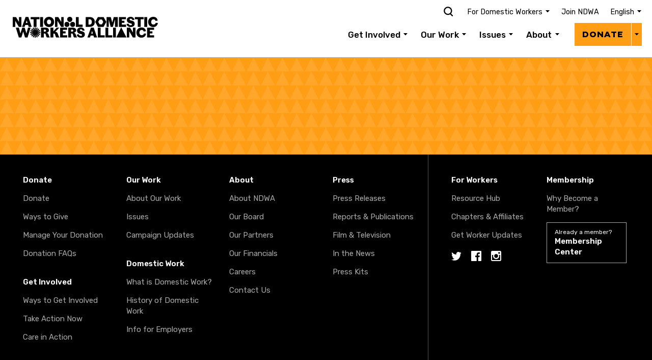

--- FILE ---
content_type: text/html; charset=UTF-8
request_url: https://www.domesticworkers.org/donate/
body_size: 32319
content:
<!DOCTYPE html>
<html>
  <head>
    <meta charset="utf-8">
	  <meta name="viewport" content="width=device-width, initial-scale=1">		
		

    <!-- Google Tag Manager -->
    <script type="263e36e1f54ddb7e1cf7082f-text/javascript">(function(w,d,s,l,i){w[l]=w[l]||[];w[l].push({'gtm.start':
    new Date().getTime(),event:'gtm.js'});var f=d.getElementsByTagName(s)[0],
    j=d.createElement(s),dl=l!='dataLayer'?'&l='+l:'';j.async=true;j.src=
    'https://www.googletagmanager.com/gtm.js?id='+i+dl;f.parentNode.insertBefore(j,f);
    })(window,document,'script','dataLayer','GTM-K4QJKNG');</script>
    <!-- End Google Tag Manager -->

    <meta name="google-site-verification" content="1USzptlotr0pJ8EH_NImMmb5xs1fn7VfV2fGSnuVZ1A" />
    <meta name='robots' content='index, follow, max-image-preview:large, max-snippet:-1, max-video-preview:-1' />
	<style>img:is([sizes="auto" i], [sizes^="auto," i]) { contain-intrinsic-size: 3000px 1500px }</style>
	
	<!-- This site is optimized with the Yoast SEO Premium plugin v26.2 (Yoast SEO v26.2) - https://yoast.com/wordpress/plugins/seo/ -->
	<title>Donate to Build Power With Us | National Domestic Workers Alliance</title>
	<meta name="description" content="Help build dignity, power &amp; respect for domestic workers — donate to the National Domestic Workers Alliance today!" />
	<link rel="canonical" href="https://www.domesticworkers.org/donate/" />
	<meta property="og:locale" content="en_US" />
	<meta property="og:type" content="article" />
	<meta property="og:title" content="Donate to Build Power With Us" />
	<meta property="og:description" content="Help build dignity, power &amp; respect for domestic workers — donate to the National Domestic Workers Alliance today!" />
	<meta property="og:url" content="https://www.domesticworkers.org/donate/" />
	<meta property="og:site_name" content="National Domestic Workers Alliance" />
	<meta property="article:publisher" content="https://www.facebook.com/nationaldomesticworkersalliance" />
	<meta property="article:modified_time" content="2023-01-24T21:37:36+00:00" />
	<meta property="og:image" content="https://www.domesticworkers.org/wp-content/uploads/2021/06/HUMAN_RIGHTSArtboard-2@3x.png" />
	<meta property="og:image:width" content="648" />
	<meta property="og:image:height" content="648" />
	<meta property="og:image:type" content="image/png" />
	<meta name="twitter:card" content="summary_large_image" />
	<meta name="twitter:site" content="@domesticworkers" />
	<script type="application/ld+json" class="yoast-schema-graph">{"@context":"https://schema.org","@graph":[{"@type":"WebPage","@id":"https://www.domesticworkers.org/donate/","url":"https://www.domesticworkers.org/donate/","name":"Donate to Build Power With Us | National Domestic Workers Alliance","isPartOf":{"@id":"https://www.domesticworkers.org/#website"},"datePublished":"2021-05-26T23:49:47+00:00","dateModified":"2023-01-24T21:37:36+00:00","description":"Help build dignity, power & respect for domestic workers — donate to the National Domestic Workers Alliance today!","breadcrumb":{"@id":"https://www.domesticworkers.org/donate/#breadcrumb"},"inLanguage":"en-US","potentialAction":[{"@type":"ReadAction","target":["https://www.domesticworkers.org/donate/"]}]},{"@type":"BreadcrumbList","@id":"https://www.domesticworkers.org/donate/#breadcrumb","itemListElement":[{"@type":"ListItem","position":1,"name":"Home","item":"https://www.domesticworkers.org/"},{"@type":"ListItem","position":2,"name":"Donate to Build Power With Us"}]},{"@type":"WebSite","@id":"https://www.domesticworkers.org/#website","url":"https://www.domesticworkers.org/","name":"National Domestic Workers Alliance","description":"Domestic workers do the work most precious to us: caring for our homes and loved ones. But they don&#039;t have the basic rights and dignity they deserve.   We organize to achieve the dignity, respect, and professionalism this work deserves.","publisher":{"@id":"https://www.domesticworkers.org/#organization"},"alternateName":"NDWA","potentialAction":[{"@type":"SearchAction","target":{"@type":"EntryPoint","urlTemplate":"https://www.domesticworkers.org/?s={search_term_string}"},"query-input":{"@type":"PropertyValueSpecification","valueRequired":true,"valueName":"search_term_string"}}],"inLanguage":"en-US"},{"@type":"Organization","@id":"https://www.domesticworkers.org/#organization","name":"National Domestic Workers Alliance","url":"https://www.domesticworkers.org/","logo":{"@type":"ImageObject","inLanguage":"en-US","@id":"https://www.domesticworkers.org/#/schema/logo/image/","url":"https://www.domesticworkers.org/wp-content/uploads/2021/06/ndwa-2021-logo-square-e1622778788269.png","contentUrl":"https://www.domesticworkers.org/wp-content/uploads/2021/06/ndwa-2021-logo-square-e1622778788269.png","width":260,"height":154,"caption":"National Domestic Workers Alliance"},"image":{"@id":"https://www.domesticworkers.org/#/schema/logo/image/"},"sameAs":["https://www.facebook.com/nationaldomesticworkersalliance","https://x.com/domesticworkers","https://instagram.com/domesticworkers","https://www.youtube.com/channel/UCJqc8553sn2m6FoZF8r0NAQ","https://www.tiktok.com/@domesticworkersalliance"]}]}</script>
	<!-- / Yoast SEO Premium plugin. -->


<link rel='dns-prefetch' href='//ajax.googleapis.com' />
<link rel='dns-prefetch' href='//www.domesticworkers.org' />
<link rel='dns-prefetch' href='//a.omappapi.com' />
<link rel='dns-prefetch' href='//fonts.googleapis.com' />
<link rel='dns-prefetch' href='//use.fontawesome.com' />
<script type="263e36e1f54ddb7e1cf7082f-text/javascript">
/* <![CDATA[ */
window._wpemojiSettings = {"baseUrl":"https:\/\/s.w.org\/images\/core\/emoji\/16.0.1\/72x72\/","ext":".png","svgUrl":"https:\/\/s.w.org\/images\/core\/emoji\/16.0.1\/svg\/","svgExt":".svg","source":{"concatemoji":"https:\/\/www.domesticworkers.org\/wp-includes\/js\/wp-emoji-release.min.js?ver=6.8.3"}};
/*! This file is auto-generated */
!function(s,n){var o,i,e;function c(e){try{var t={supportTests:e,timestamp:(new Date).valueOf()};sessionStorage.setItem(o,JSON.stringify(t))}catch(e){}}function p(e,t,n){e.clearRect(0,0,e.canvas.width,e.canvas.height),e.fillText(t,0,0);var t=new Uint32Array(e.getImageData(0,0,e.canvas.width,e.canvas.height).data),a=(e.clearRect(0,0,e.canvas.width,e.canvas.height),e.fillText(n,0,0),new Uint32Array(e.getImageData(0,0,e.canvas.width,e.canvas.height).data));return t.every(function(e,t){return e===a[t]})}function u(e,t){e.clearRect(0,0,e.canvas.width,e.canvas.height),e.fillText(t,0,0);for(var n=e.getImageData(16,16,1,1),a=0;a<n.data.length;a++)if(0!==n.data[a])return!1;return!0}function f(e,t,n,a){switch(t){case"flag":return n(e,"\ud83c\udff3\ufe0f\u200d\u26a7\ufe0f","\ud83c\udff3\ufe0f\u200b\u26a7\ufe0f")?!1:!n(e,"\ud83c\udde8\ud83c\uddf6","\ud83c\udde8\u200b\ud83c\uddf6")&&!n(e,"\ud83c\udff4\udb40\udc67\udb40\udc62\udb40\udc65\udb40\udc6e\udb40\udc67\udb40\udc7f","\ud83c\udff4\u200b\udb40\udc67\u200b\udb40\udc62\u200b\udb40\udc65\u200b\udb40\udc6e\u200b\udb40\udc67\u200b\udb40\udc7f");case"emoji":return!a(e,"\ud83e\udedf")}return!1}function g(e,t,n,a){var r="undefined"!=typeof WorkerGlobalScope&&self instanceof WorkerGlobalScope?new OffscreenCanvas(300,150):s.createElement("canvas"),o=r.getContext("2d",{willReadFrequently:!0}),i=(o.textBaseline="top",o.font="600 32px Arial",{});return e.forEach(function(e){i[e]=t(o,e,n,a)}),i}function t(e){var t=s.createElement("script");t.src=e,t.defer=!0,s.head.appendChild(t)}"undefined"!=typeof Promise&&(o="wpEmojiSettingsSupports",i=["flag","emoji"],n.supports={everything:!0,everythingExceptFlag:!0},e=new Promise(function(e){s.addEventListener("DOMContentLoaded",e,{once:!0})}),new Promise(function(t){var n=function(){try{var e=JSON.parse(sessionStorage.getItem(o));if("object"==typeof e&&"number"==typeof e.timestamp&&(new Date).valueOf()<e.timestamp+604800&&"object"==typeof e.supportTests)return e.supportTests}catch(e){}return null}();if(!n){if("undefined"!=typeof Worker&&"undefined"!=typeof OffscreenCanvas&&"undefined"!=typeof URL&&URL.createObjectURL&&"undefined"!=typeof Blob)try{var e="postMessage("+g.toString()+"("+[JSON.stringify(i),f.toString(),p.toString(),u.toString()].join(",")+"));",a=new Blob([e],{type:"text/javascript"}),r=new Worker(URL.createObjectURL(a),{name:"wpTestEmojiSupports"});return void(r.onmessage=function(e){c(n=e.data),r.terminate(),t(n)})}catch(e){}c(n=g(i,f,p,u))}t(n)}).then(function(e){for(var t in e)n.supports[t]=e[t],n.supports.everything=n.supports.everything&&n.supports[t],"flag"!==t&&(n.supports.everythingExceptFlag=n.supports.everythingExceptFlag&&n.supports[t]);n.supports.everythingExceptFlag=n.supports.everythingExceptFlag&&!n.supports.flag,n.DOMReady=!1,n.readyCallback=function(){n.DOMReady=!0}}).then(function(){return e}).then(function(){var e;n.supports.everything||(n.readyCallback(),(e=n.source||{}).concatemoji?t(e.concatemoji):e.wpemoji&&e.twemoji&&(t(e.twemoji),t(e.wpemoji)))}))}((window,document),window._wpemojiSettings);
/* ]]> */
</script>
<style id='wp-emoji-styles-inline-css' type='text/css'>

	img.wp-smiley, img.emoji {
		display: inline !important;
		border: none !important;
		box-shadow: none !important;
		height: 1em !important;
		width: 1em !important;
		margin: 0 0.07em !important;
		vertical-align: -0.1em !important;
		background: none !important;
		padding: 0 !important;
	}
</style>
<style id='classic-theme-styles-inline-css' type='text/css'>
/*! This file is auto-generated */
.wp-block-button__link{color:#fff;background-color:#32373c;border-radius:9999px;box-shadow:none;text-decoration:none;padding:calc(.667em + 2px) calc(1.333em + 2px);font-size:1.125em}.wp-block-file__button{background:#32373c;color:#fff;text-decoration:none}
</style>
<style id='global-styles-inline-css' type='text/css'>
:root{--wp--preset--aspect-ratio--square: 1;--wp--preset--aspect-ratio--4-3: 4/3;--wp--preset--aspect-ratio--3-4: 3/4;--wp--preset--aspect-ratio--3-2: 3/2;--wp--preset--aspect-ratio--2-3: 2/3;--wp--preset--aspect-ratio--16-9: 16/9;--wp--preset--aspect-ratio--9-16: 9/16;--wp--preset--color--black: #000000;--wp--preset--color--cyan-bluish-gray: #abb8c3;--wp--preset--color--white: #ffffff;--wp--preset--color--pale-pink: #f78da7;--wp--preset--color--vivid-red: #cf2e2e;--wp--preset--color--luminous-vivid-orange: #ff6900;--wp--preset--color--luminous-vivid-amber: #fcb900;--wp--preset--color--light-green-cyan: #7bdcb5;--wp--preset--color--vivid-green-cyan: #00d084;--wp--preset--color--pale-cyan-blue: #8ed1fc;--wp--preset--color--vivid-cyan-blue: #0693e3;--wp--preset--color--vivid-purple: #9b51e0;--wp--preset--gradient--vivid-cyan-blue-to-vivid-purple: linear-gradient(135deg,rgba(6,147,227,1) 0%,rgb(155,81,224) 100%);--wp--preset--gradient--light-green-cyan-to-vivid-green-cyan: linear-gradient(135deg,rgb(122,220,180) 0%,rgb(0,208,130) 100%);--wp--preset--gradient--luminous-vivid-amber-to-luminous-vivid-orange: linear-gradient(135deg,rgba(252,185,0,1) 0%,rgba(255,105,0,1) 100%);--wp--preset--gradient--luminous-vivid-orange-to-vivid-red: linear-gradient(135deg,rgba(255,105,0,1) 0%,rgb(207,46,46) 100%);--wp--preset--gradient--very-light-gray-to-cyan-bluish-gray: linear-gradient(135deg,rgb(238,238,238) 0%,rgb(169,184,195) 100%);--wp--preset--gradient--cool-to-warm-spectrum: linear-gradient(135deg,rgb(74,234,220) 0%,rgb(151,120,209) 20%,rgb(207,42,186) 40%,rgb(238,44,130) 60%,rgb(251,105,98) 80%,rgb(254,248,76) 100%);--wp--preset--gradient--blush-light-purple: linear-gradient(135deg,rgb(255,206,236) 0%,rgb(152,150,240) 100%);--wp--preset--gradient--blush-bordeaux: linear-gradient(135deg,rgb(254,205,165) 0%,rgb(254,45,45) 50%,rgb(107,0,62) 100%);--wp--preset--gradient--luminous-dusk: linear-gradient(135deg,rgb(255,203,112) 0%,rgb(199,81,192) 50%,rgb(65,88,208) 100%);--wp--preset--gradient--pale-ocean: linear-gradient(135deg,rgb(255,245,203) 0%,rgb(182,227,212) 50%,rgb(51,167,181) 100%);--wp--preset--gradient--electric-grass: linear-gradient(135deg,rgb(202,248,128) 0%,rgb(113,206,126) 100%);--wp--preset--gradient--midnight: linear-gradient(135deg,rgb(2,3,129) 0%,rgb(40,116,252) 100%);--wp--preset--font-size--small: 13px;--wp--preset--font-size--medium: 20px;--wp--preset--font-size--large: 36px;--wp--preset--font-size--x-large: 42px;--wp--preset--spacing--20: 0.44rem;--wp--preset--spacing--30: 0.67rem;--wp--preset--spacing--40: 1rem;--wp--preset--spacing--50: 1.5rem;--wp--preset--spacing--60: 2.25rem;--wp--preset--spacing--70: 3.38rem;--wp--preset--spacing--80: 5.06rem;--wp--preset--shadow--natural: 6px 6px 9px rgba(0, 0, 0, 0.2);--wp--preset--shadow--deep: 12px 12px 50px rgba(0, 0, 0, 0.4);--wp--preset--shadow--sharp: 6px 6px 0px rgba(0, 0, 0, 0.2);--wp--preset--shadow--outlined: 6px 6px 0px -3px rgba(255, 255, 255, 1), 6px 6px rgba(0, 0, 0, 1);--wp--preset--shadow--crisp: 6px 6px 0px rgba(0, 0, 0, 1);}:where(.is-layout-flex){gap: 0.5em;}:where(.is-layout-grid){gap: 0.5em;}body .is-layout-flex{display: flex;}.is-layout-flex{flex-wrap: wrap;align-items: center;}.is-layout-flex > :is(*, div){margin: 0;}body .is-layout-grid{display: grid;}.is-layout-grid > :is(*, div){margin: 0;}:where(.wp-block-columns.is-layout-flex){gap: 2em;}:where(.wp-block-columns.is-layout-grid){gap: 2em;}:where(.wp-block-post-template.is-layout-flex){gap: 1.25em;}:where(.wp-block-post-template.is-layout-grid){gap: 1.25em;}.has-black-color{color: var(--wp--preset--color--black) !important;}.has-cyan-bluish-gray-color{color: var(--wp--preset--color--cyan-bluish-gray) !important;}.has-white-color{color: var(--wp--preset--color--white) !important;}.has-pale-pink-color{color: var(--wp--preset--color--pale-pink) !important;}.has-vivid-red-color{color: var(--wp--preset--color--vivid-red) !important;}.has-luminous-vivid-orange-color{color: var(--wp--preset--color--luminous-vivid-orange) !important;}.has-luminous-vivid-amber-color{color: var(--wp--preset--color--luminous-vivid-amber) !important;}.has-light-green-cyan-color{color: var(--wp--preset--color--light-green-cyan) !important;}.has-vivid-green-cyan-color{color: var(--wp--preset--color--vivid-green-cyan) !important;}.has-pale-cyan-blue-color{color: var(--wp--preset--color--pale-cyan-blue) !important;}.has-vivid-cyan-blue-color{color: var(--wp--preset--color--vivid-cyan-blue) !important;}.has-vivid-purple-color{color: var(--wp--preset--color--vivid-purple) !important;}.has-black-background-color{background-color: var(--wp--preset--color--black) !important;}.has-cyan-bluish-gray-background-color{background-color: var(--wp--preset--color--cyan-bluish-gray) !important;}.has-white-background-color{background-color: var(--wp--preset--color--white) !important;}.has-pale-pink-background-color{background-color: var(--wp--preset--color--pale-pink) !important;}.has-vivid-red-background-color{background-color: var(--wp--preset--color--vivid-red) !important;}.has-luminous-vivid-orange-background-color{background-color: var(--wp--preset--color--luminous-vivid-orange) !important;}.has-luminous-vivid-amber-background-color{background-color: var(--wp--preset--color--luminous-vivid-amber) !important;}.has-light-green-cyan-background-color{background-color: var(--wp--preset--color--light-green-cyan) !important;}.has-vivid-green-cyan-background-color{background-color: var(--wp--preset--color--vivid-green-cyan) !important;}.has-pale-cyan-blue-background-color{background-color: var(--wp--preset--color--pale-cyan-blue) !important;}.has-vivid-cyan-blue-background-color{background-color: var(--wp--preset--color--vivid-cyan-blue) !important;}.has-vivid-purple-background-color{background-color: var(--wp--preset--color--vivid-purple) !important;}.has-black-border-color{border-color: var(--wp--preset--color--black) !important;}.has-cyan-bluish-gray-border-color{border-color: var(--wp--preset--color--cyan-bluish-gray) !important;}.has-white-border-color{border-color: var(--wp--preset--color--white) !important;}.has-pale-pink-border-color{border-color: var(--wp--preset--color--pale-pink) !important;}.has-vivid-red-border-color{border-color: var(--wp--preset--color--vivid-red) !important;}.has-luminous-vivid-orange-border-color{border-color: var(--wp--preset--color--luminous-vivid-orange) !important;}.has-luminous-vivid-amber-border-color{border-color: var(--wp--preset--color--luminous-vivid-amber) !important;}.has-light-green-cyan-border-color{border-color: var(--wp--preset--color--light-green-cyan) !important;}.has-vivid-green-cyan-border-color{border-color: var(--wp--preset--color--vivid-green-cyan) !important;}.has-pale-cyan-blue-border-color{border-color: var(--wp--preset--color--pale-cyan-blue) !important;}.has-vivid-cyan-blue-border-color{border-color: var(--wp--preset--color--vivid-cyan-blue) !important;}.has-vivid-purple-border-color{border-color: var(--wp--preset--color--vivid-purple) !important;}.has-vivid-cyan-blue-to-vivid-purple-gradient-background{background: var(--wp--preset--gradient--vivid-cyan-blue-to-vivid-purple) !important;}.has-light-green-cyan-to-vivid-green-cyan-gradient-background{background: var(--wp--preset--gradient--light-green-cyan-to-vivid-green-cyan) !important;}.has-luminous-vivid-amber-to-luminous-vivid-orange-gradient-background{background: var(--wp--preset--gradient--luminous-vivid-amber-to-luminous-vivid-orange) !important;}.has-luminous-vivid-orange-to-vivid-red-gradient-background{background: var(--wp--preset--gradient--luminous-vivid-orange-to-vivid-red) !important;}.has-very-light-gray-to-cyan-bluish-gray-gradient-background{background: var(--wp--preset--gradient--very-light-gray-to-cyan-bluish-gray) !important;}.has-cool-to-warm-spectrum-gradient-background{background: var(--wp--preset--gradient--cool-to-warm-spectrum) !important;}.has-blush-light-purple-gradient-background{background: var(--wp--preset--gradient--blush-light-purple) !important;}.has-blush-bordeaux-gradient-background{background: var(--wp--preset--gradient--blush-bordeaux) !important;}.has-luminous-dusk-gradient-background{background: var(--wp--preset--gradient--luminous-dusk) !important;}.has-pale-ocean-gradient-background{background: var(--wp--preset--gradient--pale-ocean) !important;}.has-electric-grass-gradient-background{background: var(--wp--preset--gradient--electric-grass) !important;}.has-midnight-gradient-background{background: var(--wp--preset--gradient--midnight) !important;}.has-small-font-size{font-size: var(--wp--preset--font-size--small) !important;}.has-medium-font-size{font-size: var(--wp--preset--font-size--medium) !important;}.has-large-font-size{font-size: var(--wp--preset--font-size--large) !important;}.has-x-large-font-size{font-size: var(--wp--preset--font-size--x-large) !important;}
:where(.wp-block-post-template.is-layout-flex){gap: 1.25em;}:where(.wp-block-post-template.is-layout-grid){gap: 1.25em;}
:where(.wp-block-columns.is-layout-flex){gap: 2em;}:where(.wp-block-columns.is-layout-grid){gap: 2em;}
:root :where(.wp-block-pullquote){font-size: 1.5em;line-height: 1.6;}
</style>
<link rel='stylesheet' id='rmp-material-icons-css' href='https://fonts.googleapis.com/icon?family=Material+Icons&#038;display=auto&#038;ver=4.6.0' type='text/css' media='all' />
<link rel='stylesheet' id='rmp-font-awesome-css' href='https://use.fontawesome.com/releases/v5.13.0/css/all.css?ver=4.6.0' type='text/css' media='all' />
<link rel='stylesheet' id='rmp-glyph-icons-css' href='https://www.domesticworkers.org/wp-content/plugins/responsive-menu-pro/v4.0.0/assets/admin/scss/glyphicons.css?ver=4.6.0' type='text/css' media='all' />
<link rel='stylesheet' id='wpml-menu-item-0-css' href='https://www.domesticworkers.org/wp-content/plugins/sitepress-multilingual-cms/templates/language-switchers/menu-item/style.min.css?ver=1' type='text/css' media='all' />
<style id='wpml-menu-item-0-inline-css' type='text/css'>
language
</style>
<link rel='stylesheet' id='add_google_fonts-css' href='https://fonts.googleapis.com/css2?family=Montserrat:wght@800&#038;family=Rubik:ital,wght@0,400;0,500;0,600;1,400&#038;family=Fjalla+One:wght@400&#038;display=swap' type='text/css' media='all' />
<link rel='stylesheet' id='add_chiswick_font-css' href='https://www.domesticworkers.org/wp-content/themes/ndwa2020/styles/chiswick/chiswick.css?ver=1.6' type='text/css' media='all' />
<link rel='stylesheet' id='bootstrap-css' href='https://www.domesticworkers.org/wp-content/themes/ndwa2020/bootstrap/css/bootstrap.min.css?ver=6.8.3' type='text/css' media='all' />
<link rel='stylesheet' id='styles-css' href='https://www.domesticworkers.org/wp-content/themes/ndwa2020/styles/styles.css?ver=4.76' type='text/css' media='all' />
<link rel='stylesheet' id='everyaction-css' href='https://www.domesticworkers.org/wp-content/themes/ndwa2020/styles/everyaction.css?ver=2.5' type='text/css' media='all' />
<link rel='stylesheet' id='mobilecommons-css' href='https://www.domesticworkers.org/wp-content/themes/ndwa2020/styles/mobilecommons.css?ver=2.2' type='text/css' media='all' />
<link rel='stylesheet' id='actionnetwork-css' href='https://www.domesticworkers.org/wp-content/themes/ndwa2020/styles/actionnetwork.css?ver=2.2' type='text/css' media='all' />
<link rel='stylesheet' id='branding-css' href='https://www.domesticworkers.org/wp-content/themes/ndwa2020/styles/branding.css?ver=2.21' type='text/css' media='all' />
<link rel='stylesheet' id='care2023-css' href='https://www.domesticworkers.org/wp-content/themes/ndwa2020/styles/care2023.css?ver=1.59' type='text/css' media='all' />
<link rel='stylesheet' id='heateor_sss_frontend_css-css' href='https://www.domesticworkers.org/wp-content/plugins/sassy-social-share/public/css/sassy-social-share-public.css?ver=3.3.79' type='text/css' media='all' />
<style id='heateor_sss_frontend_css-inline-css' type='text/css'>
.heateor_sss_button_instagram span.heateor_sss_svg,a.heateor_sss_instagram span.heateor_sss_svg{background:radial-gradient(circle at 30% 107%,#fdf497 0,#fdf497 5%,#fd5949 45%,#d6249f 60%,#285aeb 90%)}div.heateor_sss_horizontal_sharing a.heateor_sss_button_instagram span{background:#000000!important;}div.heateor_sss_standard_follow_icons_container a.heateor_sss_button_instagram span{background:#000000}div.heateor_sss_vertical_sharing  a.heateor_sss_button_instagram span{background:#000000!important;}div.heateor_sss_floating_follow_icons_container a.heateor_sss_button_instagram span{background:#000000}.heateor_sss_horizontal_sharing .heateor_sss_svg,.heateor_sss_standard_follow_icons_container .heateor_sss_svg{background-color:#000000!important;background:#000000!important;color:#FFFFFF;border-width:0px;border-style:solid;border-color:transparent}.heateor_sss_horizontal_sharing span.heateor_sss_svg:hover,.heateor_sss_standard_follow_icons_container span.heateor_sss_svg:hover{border-color:transparent;}.heateor_sss_vertical_sharing span.heateor_sss_svg,.heateor_sss_floating_follow_icons_container span.heateor_sss_svg{background-color:#000000!important;background:#000000!important;color:#FFFFFF;border-width:0px;border-style:solid;border-color:transparent;}.heateor_sss_vertical_sharing span.heateor_sss_svg:hover,.heateor_sss_floating_follow_icons_container span.heateor_sss_svg:hover{border-color:transparent;}@media screen and (max-width:783px) {.heateor_sss_vertical_sharing{display:none!important}}div.heateor_sss_mobile_footer{display:none;}@media screen and (max-width:783px){div.heateor_sss_bottom_sharing .heateorSssTCBackground{background-color:white}div.heateor_sss_bottom_sharing{width:100%!important;left:0!important;}div.heateor_sss_bottom_sharing a{width:16.666666666667% !important;}div.heateor_sss_bottom_sharing .heateor_sss_svg{width: 100% !important;}div.heateor_sss_bottom_sharing div.heateorSssTotalShareCount{font-size:1em!important;line-height:28px!important}div.heateor_sss_bottom_sharing div.heateorSssTotalShareText{font-size:.7em!important;line-height:0px!important}div.heateor_sss_mobile_footer{display:block;height:40px;}.heateor_sss_bottom_sharing{padding:0!important;display:block!important;width:auto!important;bottom:-2px!important;top: auto!important;}.heateor_sss_bottom_sharing .heateor_sss_square_count{line-height:inherit;}.heateor_sss_bottom_sharing .heateorSssSharingArrow{display:none;}.heateor_sss_bottom_sharing .heateorSssTCBackground{margin-right:1.1em!important}}
</style>
<!--n2css--><!--n2js--><script type="263e36e1f54ddb7e1cf7082f-text/javascript" src="//ajax.googleapis.com/ajax/libs/jquery/1/jquery.min.js?ver=1.1" id="jquery-js"></script>
<script type="263e36e1f54ddb7e1cf7082f-text/javascript" id="rmp_menu_scripts-js-extra">
/* <![CDATA[ */
var rmp_menu = {"ajaxURL":"https:\/\/www.domesticworkers.org\/wp-admin\/admin-ajax.php","wp_nonce":"e6f04b7fa2","menu":[{"menu_theme":"Full width theme","theme_type":"downloaded","theme_location_menu":"0","submenu_submenu_arrow_width":"40","submenu_submenu_arrow_width_unit":"px","submenu_submenu_arrow_height":"39","submenu_submenu_arrow_height_unit":"px","submenu_arrow_position":"right","submenu_sub_arrow_background_colour":"","submenu_sub_arrow_background_hover_colour":"","submenu_sub_arrow_background_colour_active":"","submenu_sub_arrow_background_hover_colour_active":"","submenu_sub_arrow_border_width":"","submenu_sub_arrow_border_width_unit":"px","submenu_sub_arrow_border_colour":"#1d4354","submenu_sub_arrow_border_hover_colour":"#3f3f3f","submenu_sub_arrow_border_colour_active":"#1d4354","submenu_sub_arrow_border_hover_colour_active":"#3f3f3f","submenu_sub_arrow_shape_colour":"#fff","submenu_sub_arrow_shape_hover_colour":"#fff","submenu_sub_arrow_shape_colour_active":"#fff","submenu_sub_arrow_shape_hover_colour_active":"#fff","use_header_bar":"off","header_bar_items_order":{"logo":"on","title":"on","additional content":"off","menu":"on","search":"off"},"header_bar_title":"Responsive Menu","header_bar_html_content":"","header_bar_logo":"","header_bar_logo_link":"","header_bar_logo_width":"","header_bar_logo_width_unit":"%","header_bar_logo_height":"","header_bar_logo_height_unit":"px","header_bar_height":"80","header_bar_height_unit":"px","header_bar_padding":{"top":"0px","right":"5%","bottom":"0px","left":"5%"},"header_bar_font":"","header_bar_font_size":"14","header_bar_font_size_unit":"px","header_bar_text_color":"#ffffff","header_bar_background_color":"#1d4354","header_bar_breakpoint":"8000","header_bar_position_type":"fixed","header_bar_adjust_page":"on","header_bar_scroll_enable":"off","header_bar_scroll_background_color":"#36bdf6","mobile_breakpoint":"600","tablet_breakpoint":"991","transition_speed":"0.5","sub_menu_speed":"0.2","show_menu_on_page_load":"off","menu_disable_scrolling":"off","menu_overlay":"on","menu_overlay_colour":"rgba(0,0,0,0.7)","desktop_menu_width":"100","desktop_menu_width_unit":"%","desktop_menu_positioning":"fixed","desktop_menu_side":"right","desktop_menu_content_alignment":"right","desktop_menu_to_hide":"","use_current_theme_location":"off","mega_menu":{"27410":"off","27407":"off"},"desktop_submenu_open_animation":"none","desktop_submenu_open_animation_speed":"100ms","desktop_submenu_open_on_click":"off","desktop_menu_hide_and_show":"off","menu_name":"Blue aligent","menu_to_use":"1365","different_menu_for_mobile":"off","menu_to_use_in_mobile":"403","use_mobile_menu":"on","use_tablet_menu":"on","use_desktop_menu":"off","menu_display_on":"shortcode","menu_to_hide":"","submenu_descriptions_on":"off","custom_walker":"","menu_background_colour":"","menu_depth":"5","smooth_scroll_on":"off","smooth_scroll_speed":"500","menu_font_icons":{"id":["27410"],"icon":[""],"custom_icon":[""]},"menu_links_height":"50","menu_links_height_unit":"px","menu_links_line_height":"50","menu_links_line_height_unit":"px","menu_depth_0":"5","menu_depth_0_unit":"%","menu_font_size":"18","menu_font_size_unit":"px","menu_font":"Rubik","menu_font_weight":"400","menu_text_alignment":"left","menu_text_letter_spacing":"","menu_word_wrap":"off","menu_link_colour":"#333333","menu_link_hover_colour":"#ffffec","menu_current_link_colour":"#333333","menu_current_link_hover_colour":"#ffffec","menu_parent_link_active_color":"#333333","menu_parent_link_background_active_color":"","menu_item_background_colour":"","menu_item_background_hover_colour":"#2d92e3","menu_current_item_background_colour":"","menu_current_item_background_hover_colour":"#2d92e3","menu_border_width":"","menu_border_width_unit":"px","menu_item_border_colour":"#212121","menu_item_border_colour_hover":"#212121","menu_current_item_border_colour":"#212121","menu_current_item_border_hover_colour":"#3f3f3f","submenu_links_height":"50","submenu_links_height_unit":"px","submenu_links_line_height":"50","submenu_links_line_height_unit":"px","menu_depth_side":"left","menu_depth_1":"","menu_depth_1_unit":"%","menu_depth_2":"","menu_depth_2_unit":"%","menu_depth_3":"","menu_depth_3_unit":"%","menu_depth_4":"25","menu_depth_4_unit":"%","submenu_item_background_colour":"ffffec","submenu_item_background_hover_colour":"#2d92e3","submenu_current_item_background_colour":"","submenu_current_item_background_hover_colour":"#2d92e3","submenu_border_width":"","submenu_border_width_unit":"px","submenu_item_border_colour":"","submenu_item_border_colour_hover":"","submenu_current_item_border_colour":"","submenu_current_item_border_hover_colour":"","submenu_font_size":"18","submenu_font_size_unit":"px","submenu_font":"Rubik","submenu_font_weight":"400","submenu_text_letter_spacing":"","submenu_text_alignment":"left","submenu_link_colour":"#333333","submenu_link_hover_colour":"#ffffec","submenu_current_link_colour":"#333333","submenu_current_link_hover_colour":"#ffffec","inactive_arrow_shape":"\u25bc","active_arrow_shape":"\u25b2","inactive_arrow_font_icon":"<span class=\"rmp-font-icon dashicons dashicons-arrow-up-alt2 \"><\/span>","active_arrow_font_icon":"<span class=\"rmp-font-icon dashicons dashicons-arrow-down-alt2 \"><\/span>","inactive_arrow_image":"","active_arrow_image":"","submenu_arrow_width":"40","submenu_arrow_width_unit":"px","submenu_arrow_height":"40","submenu_arrow_height_unit":"px","arrow_position":"right","menu_sub_arrow_shape_colour":"#000000","menu_sub_arrow_shape_hover_colour":"#000000","menu_sub_arrow_shape_colour_active":"#000000","menu_sub_arrow_shape_hover_colour_active":"#000000","menu_sub_arrow_border_width":"","menu_sub_arrow_border_width_unit":"px","menu_sub_arrow_border_colour":"","menu_sub_arrow_border_hover_colour":"","menu_sub_arrow_border_colour_active":"","menu_sub_arrow_border_hover_colour_active":"#3f3f3f","menu_sub_arrow_background_colour":"","menu_sub_arrow_background_hover_colour":"","menu_sub_arrow_background_colour_active":"","menu_sub_arrow_background_hover_colour_active":"","fade_submenus":"off","fade_submenus_side":"left","fade_submenus_delay":"100","fade_submenus_speed":"500","use_slide_effect":"off","slide_effect_back_to_text":"Back","accordion_animation":"off","auto_expand_all_submenus":"off","auto_expand_current_submenus":"off","menu_item_click_to_trigger_submenu":"off","button_width":"55","button_width_unit":"px","button_height":"55","button_height_unit":"px","button_background_colour":"#000","button_background_colour_hover":"#000","button_background_colour_active":"#000","toggle_button_border_radius":"5","button_transparent_background":"on","button_left_or_right":"right","button_position_type":"fixed","button_distance_from_side":"","button_distance_from_side_unit":"%","button_top":"","button_top_unit":"px","button_push_with_animation":"off","button_click_animation":"boring","button_line_margin":"10","button_line_margin_unit":"px","button_line_width":"25","button_line_width_unit":"px","button_line_height":"3","button_line_height_unit":"px","button_line_colour":"#000000","button_line_colour_hover":"#000000","button_line_colour_active":"#000000","button_font_icon":"","button_font_icon_when_clicked":"","button_image":"","button_image_when_clicked":"","button_title":"","button_title_open":"","button_title_position":"left","menu_container_columns":"","button_font":"","button_font_size":"14","button_font_size_unit":"px","button_title_line_height":"13","button_title_line_height_unit":"px","button_text_colour":"#fff","button_trigger_type_click":"on","button_trigger_type_hover":"off","button_click_trigger":"#responsive-menu-pro-button","items_order":{"title":"","search":"","menu":"on","additional content":""},"menu_title":"Mr. Jackson","menu_title_link":"#","menu_title_link_location":"_self","menu_title_image":"https:\/\/www.domesticworkers.org\/wp-content\/plugins\/responsive-menu\/v4.0.0\/themes\/full-width-theme\/person.png","menu_title_font_icon":"","menu_title_section_padding":{"top":"15%","right":"20%","bottom":"10px","left":"20%"},"menu_title_background_colour":"","menu_title_background_hover_colour":"","menu_title_font_size":"18","menu_title_font_size_unit":"px","menu_title_alignment":"center","menu_title_font_weight":"400","menu_title_font_family":"","menu_title_colour":"#000000","menu_title_hover_colour":"#000000","menu_title_image_width":"60","menu_title_image_width_unit":"%","menu_title_image_height":"60","menu_title_image_height_unit":"px","menu_additional_content":"[wpml_language_switcher[\/wpml_language_switcher]","menu_additional_section_padding":{"top":"0%","right":"20%","bottom":"0%","left":"20%"},"menu_additional_content_font_size":"10","menu_additional_content_font_size_unit":"px","menu_additional_content_alignment":"center","menu_additional_content_colour":"#a5a5a5","menu_search_box_text":"Search","menu_search_box_code":"","menu_search_section_padding":{"top":"20px","right":"20%","bottom":"0px","left":"20%"},"menu_search_box_height":"45","menu_search_box_height_unit":"px","menu_search_box_border_radius":"30","menu_search_box_text_colour":"#000000","menu_search_box_background_colour":"rgba(255,255,255,0)","menu_search_box_placeholder_colour":"#aaaaaa","menu_search_box_border_colour":"#aaaaaa","menu_section_padding":{"top":"20px","right":"20px","bottom":"20px","left":"20px"},"menu_width":"100","menu_width_unit":"%","menu_maximum_width":"400","menu_maximum_width_unit":"px","menu_minimum_width":"300","menu_minimum_width_unit":"px","menu_auto_height":"off","menu_container_padding":{"top":"0px","right":"0px","bottom":"0px","left":"0px"},"menu_container_background_colour":"#ffffff","menu_background_image":"","animation_type":"slide","menu_appear_from":"right","animation_speed":"0.5","page_wrapper":"","menu_close_on_body_click":"on","menu_close_on_scroll":"off","menu_close_on_link_click":"on","enable_touch_gestures":"off","header_bar_gradient_background_colour_on":"off","header_bar_gradient_background_first_colour":"","header_bar_gradient_background_second_colour":"","header_bar_gradient_background_type":"linear","header_bar_gradient_background_direction":"180","header_bar_gradient_background_start_position":"50","header_bar_gradient_background_end_position":"50","desktop_menu_container_background_colour":"","desktop_menu_container_gradient_background_colour_on":"off","desktop_menu_container_gradient_background_first_colour":"","desktop_menu_container_gradient_background_second_colour":"","desktop_menu_container_gradient_background_type":"linear","desktop_menu_container_gradient_background_direction":"180","desktop_menu_container_gradient_background_start_position":"50","desktop_menu_container_gradient_background_end_position":"50","menu_display_by_users":"all-users","hamburger_position_selector":"","menu_container_gradient_background_colour_on":"off","menu_container_gradient_background_first_colour":"","menu_container_gradient_background_second_colour":"","menu_container_gradient_background_type":"linear","menu_container_gradient_background_direction":"180","menu_container_gradient_background_start_position":"50","menu_container_gradient_background_end_position":"50","menu_id":27411,"active_toggle_contents":"<span class=\"rmp-font-icon dashicons dashicons-arrow-down-alt2 \"><\/span>","inactive_toggle_contents":"<span class=\"rmp-font-icon dashicons dashicons-arrow-up-alt2 \"><\/span>"},{"menu_theme":"Full width theme","theme_type":"downloaded","theme_location_menu":"0","submenu_submenu_arrow_width":"40","submenu_submenu_arrow_width_unit":"px","submenu_submenu_arrow_height":"39","submenu_submenu_arrow_height_unit":"px","submenu_arrow_position":"right","submenu_sub_arrow_background_colour":"","submenu_sub_arrow_background_hover_colour":"","submenu_sub_arrow_background_colour_active":"","submenu_sub_arrow_background_hover_colour_active":"","submenu_sub_arrow_border_width":"","submenu_sub_arrow_border_width_unit":"px","submenu_sub_arrow_border_colour":"#1d4354","submenu_sub_arrow_border_hover_colour":"#3f3f3f","submenu_sub_arrow_border_colour_active":"#1d4354","submenu_sub_arrow_border_hover_colour_active":"#3f3f3f","submenu_sub_arrow_shape_colour":"#fff","submenu_sub_arrow_shape_hover_colour":"#fff","submenu_sub_arrow_shape_colour_active":"#fff","submenu_sub_arrow_shape_hover_colour_active":"#fff","use_header_bar":"off","header_bar_items_order":{"logo":"on","title":"on","additional content":"off","menu":"on","search":"off"},"header_bar_title":"Responsive Menu","header_bar_html_content":"","header_bar_logo":"","header_bar_logo_link":"","header_bar_logo_width":"","header_bar_logo_width_unit":"%","header_bar_logo_height":"","header_bar_logo_height_unit":"px","header_bar_height":"80","header_bar_height_unit":"px","header_bar_padding":{"top":"0px","right":"5%","bottom":"0px","left":"5%"},"header_bar_font":"","header_bar_font_size":"14","header_bar_font_size_unit":"px","header_bar_text_color":"#ffffff","header_bar_background_color":"#1d4354","header_bar_breakpoint":"8000","header_bar_position_type":"fixed","header_bar_adjust_page":"on","header_bar_scroll_enable":"off","header_bar_scroll_background_color":"#36bdf6","mobile_breakpoint":"600","tablet_breakpoint":"991","transition_speed":"0.5","sub_menu_speed":"0.2","show_menu_on_page_load":"off","menu_disable_scrolling":"off","menu_overlay":"on","menu_overlay_colour":"rgba(0,0,0,0.7)","desktop_menu_width":"100","desktop_menu_width_unit":"%","desktop_menu_positioning":"fixed","desktop_menu_side":"right","desktop_menu_content_alignment":"right","desktop_menu_to_hide":"","use_current_theme_location":"off","mega_menu":{"27400":"off","27403":"off"},"desktop_submenu_open_animation":"none","desktop_submenu_open_animation_speed":"100ms","desktop_submenu_open_on_click":"off","desktop_menu_hide_and_show":"off","menu_name":"Blue aligent","menu_to_use":"1364","different_menu_for_mobile":"off","menu_to_use_in_mobile":"403","use_mobile_menu":"on","use_tablet_menu":"on","use_desktop_menu":"off","menu_display_on":"shortcode","menu_to_hide":"","submenu_descriptions_on":"off","custom_walker":"","menu_background_colour":"","menu_depth":"5","smooth_scroll_on":"off","smooth_scroll_speed":"500","menu_font_icons":{"id":["27400"],"icon":[""],"custom_icon":[""]},"menu_links_height":"50","menu_links_height_unit":"px","menu_links_line_height":"50","menu_links_line_height_unit":"px","menu_depth_0":"5","menu_depth_0_unit":"%","menu_font_size":"18","menu_font_size_unit":"px","menu_font":"Rubik","menu_font_weight":"400","menu_text_alignment":"left","menu_text_letter_spacing":"","menu_word_wrap":"off","menu_link_colour":"#333333","menu_link_hover_colour":"#ffffec","menu_current_link_colour":"#333333","menu_current_link_hover_colour":"#ffffec","menu_parent_link_active_color":"#333333","menu_parent_link_background_active_color":"","menu_item_background_colour":"","menu_item_background_hover_colour":"#c422d3","menu_current_item_background_colour":"","menu_current_item_background_hover_colour":"#49c4da","menu_border_width":"","menu_border_width_unit":"px","menu_item_border_colour":"#212121","menu_item_border_colour_hover":"#212121","menu_current_item_border_colour":"#212121","menu_current_item_border_hover_colour":"#3f3f3f","submenu_links_height":"50","submenu_links_height_unit":"px","submenu_links_line_height":"50","submenu_links_line_height_unit":"px","menu_depth_side":"left","menu_depth_1":"","menu_depth_1_unit":"%","menu_depth_2":"","menu_depth_2_unit":"%","menu_depth_3":"","menu_depth_3_unit":"%","menu_depth_4":"25","menu_depth_4_unit":"%","submenu_item_background_colour":"ffffec","submenu_item_background_hover_colour":"#c422d3","submenu_current_item_background_colour":"","submenu_current_item_background_hover_colour":"#49c4da","submenu_border_width":"","submenu_border_width_unit":"px","submenu_item_border_colour":"","submenu_item_border_colour_hover":"","submenu_current_item_border_colour":"","submenu_current_item_border_hover_colour":"","submenu_font_size":"18","submenu_font_size_unit":"px","submenu_font":"Rubik","submenu_font_weight":"400","submenu_text_letter_spacing":"","submenu_text_alignment":"left","submenu_link_colour":"#333333","submenu_link_hover_colour":"#ffffec","submenu_current_link_colour":"#333333","submenu_current_link_hover_colour":"#ffffec","inactive_arrow_shape":"\u25bc","active_arrow_shape":"\u25b2","inactive_arrow_font_icon":"<span class=\"rmp-font-icon dashicons dashicons-arrow-up-alt2 \"><\/span>","active_arrow_font_icon":"<span class=\"rmp-font-icon dashicons dashicons-arrow-down-alt2 \"><\/span>","inactive_arrow_image":"","active_arrow_image":"","submenu_arrow_width":"40","submenu_arrow_width_unit":"px","submenu_arrow_height":"40","submenu_arrow_height_unit":"px","arrow_position":"right","menu_sub_arrow_shape_colour":"#000000","menu_sub_arrow_shape_hover_colour":"#000000","menu_sub_arrow_shape_colour_active":"#000000","menu_sub_arrow_shape_hover_colour_active":"#000000","menu_sub_arrow_border_width":"","menu_sub_arrow_border_width_unit":"px","menu_sub_arrow_border_colour":"","menu_sub_arrow_border_hover_colour":"","menu_sub_arrow_border_colour_active":"","menu_sub_arrow_border_hover_colour_active":"#3f3f3f","menu_sub_arrow_background_colour":"","menu_sub_arrow_background_hover_colour":"","menu_sub_arrow_background_colour_active":"","menu_sub_arrow_background_hover_colour_active":"","fade_submenus":"off","fade_submenus_side":"left","fade_submenus_delay":"100","fade_submenus_speed":"500","use_slide_effect":"off","slide_effect_back_to_text":"Back","accordion_animation":"off","auto_expand_all_submenus":"off","auto_expand_current_submenus":"off","menu_item_click_to_trigger_submenu":"off","button_width":"55","button_width_unit":"px","button_height":"55","button_height_unit":"px","button_background_colour":"#000","button_background_colour_hover":"#000","button_background_colour_active":"#000","toggle_button_border_radius":"5","button_transparent_background":"on","button_left_or_right":"right","button_position_type":"fixed","button_distance_from_side":"","button_distance_from_side_unit":"%","button_top":"","button_top_unit":"px","button_push_with_animation":"off","button_click_animation":"boring","button_line_margin":"10","button_line_margin_unit":"px","button_line_width":"25","button_line_width_unit":"px","button_line_height":"3","button_line_height_unit":"px","button_line_colour":"#000000","button_line_colour_hover":"#000000","button_line_colour_active":"#000000","button_font_icon":"","button_font_icon_when_clicked":"","button_image":"","button_image_when_clicked":"","button_title":"","button_title_open":"","button_title_position":"left","menu_container_columns":"","button_font":"","button_font_size":"14","button_font_size_unit":"px","button_title_line_height":"13","button_title_line_height_unit":"px","button_text_colour":"#fff","button_trigger_type_click":"on","button_trigger_type_hover":"off","button_click_trigger":"#responsive-menu-pro-button","items_order":{"title":"","search":"","menu":"on","additional content":""},"menu_title":"Mr. Jackson","menu_title_link":"#","menu_title_link_location":"_self","menu_title_image":"https:\/\/www.domesticworkers.org\/wp-content\/plugins\/responsive-menu\/v4.0.0\/themes\/full-width-theme\/person.png","menu_title_font_icon":"","menu_title_section_padding":{"top":"15%","right":"20%","bottom":"10px","left":"20%"},"menu_title_background_colour":"","menu_title_background_hover_colour":"","menu_title_font_size":"18","menu_title_font_size_unit":"px","menu_title_alignment":"center","menu_title_font_weight":"400","menu_title_font_family":"","menu_title_colour":"#000000","menu_title_hover_colour":"#000000","menu_title_image_width":"60","menu_title_image_width_unit":"%","menu_title_image_height":"60","menu_title_image_height_unit":"px","menu_additional_content":"[wpml_language_switcher[\/wpml_language_switcher]","menu_additional_section_padding":{"top":"0%","right":"20%","bottom":"0%","left":"20%"},"menu_additional_content_font_size":"10","menu_additional_content_font_size_unit":"px","menu_additional_content_alignment":"center","menu_additional_content_colour":"#a5a5a5","menu_search_box_text":"Search","menu_search_box_code":"","menu_search_section_padding":{"top":"20px","right":"20%","bottom":"0px","left":"20%"},"menu_search_box_height":"45","menu_search_box_height_unit":"px","menu_search_box_border_radius":"30","menu_search_box_text_colour":"#000000","menu_search_box_background_colour":"rgba(255,255,255,0)","menu_search_box_placeholder_colour":"#aaaaaa","menu_search_box_border_colour":"#aaaaaa","menu_section_padding":{"top":"20px","right":"20px","bottom":"20px","left":"20px"},"menu_width":"100","menu_width_unit":"%","menu_maximum_width":"400","menu_maximum_width_unit":"px","menu_minimum_width":"300","menu_minimum_width_unit":"px","menu_auto_height":"off","menu_container_padding":{"top":"0px","right":"0px","bottom":"0px","left":"0px"},"menu_container_background_colour":"#ffffff","menu_background_image":"","animation_type":"slide","menu_appear_from":"right","animation_speed":"0.5","page_wrapper":"","menu_close_on_body_click":"on","menu_close_on_scroll":"off","menu_close_on_link_click":"on","enable_touch_gestures":"off","header_bar_gradient_background_colour_on":"off","header_bar_gradient_background_first_colour":"","header_bar_gradient_background_second_colour":"","header_bar_gradient_background_type":"linear","header_bar_gradient_background_direction":"180","header_bar_gradient_background_start_position":"50","header_bar_gradient_background_end_position":"50","desktop_menu_container_background_colour":"","desktop_menu_container_gradient_background_colour_on":"off","desktop_menu_container_gradient_background_first_colour":"","desktop_menu_container_gradient_background_second_colour":"","desktop_menu_container_gradient_background_type":"linear","desktop_menu_container_gradient_background_direction":"180","desktop_menu_container_gradient_background_start_position":"50","desktop_menu_container_gradient_background_end_position":"50","menu_display_by_users":"all-users","hamburger_position_selector":"","menu_container_gradient_background_colour_on":"off","menu_container_gradient_background_first_colour":"","menu_container_gradient_background_second_colour":"","menu_container_gradient_background_type":"linear","menu_container_gradient_background_direction":"180","menu_container_gradient_background_start_position":"50","menu_container_gradient_background_end_position":"50","menu_id":27399,"active_toggle_contents":"<span class=\"rmp-font-icon dashicons dashicons-arrow-down-alt2 \"><\/span>","inactive_toggle_contents":"<span class=\"rmp-font-icon dashicons dashicons-arrow-up-alt2 \"><\/span>"},{"menu_theme":"Full width theme","theme_type":"downloaded","theme_location_menu":"0","submenu_submenu_arrow_width":"40","submenu_submenu_arrow_width_unit":"px","submenu_submenu_arrow_height":"39","submenu_submenu_arrow_height_unit":"px","submenu_arrow_position":"right","submenu_sub_arrow_background_colour":"","submenu_sub_arrow_background_hover_colour":"","submenu_sub_arrow_background_colour_active":"","submenu_sub_arrow_background_hover_colour_active":"","submenu_sub_arrow_border_width":"","submenu_sub_arrow_border_width_unit":"px","submenu_sub_arrow_border_colour":"#1d4354","submenu_sub_arrow_border_hover_colour":"#3f3f3f","submenu_sub_arrow_border_colour_active":"#1d4354","submenu_sub_arrow_border_hover_colour_active":"#3f3f3f","submenu_sub_arrow_shape_colour":"#fff","submenu_sub_arrow_shape_hover_colour":"#fff","submenu_sub_arrow_shape_colour_active":"#fff","submenu_sub_arrow_shape_hover_colour_active":"#fff","use_header_bar":"off","header_bar_items_order":{"logo":"on","title":"on","additional content":"off","menu":"on","search":"off"},"header_bar_title":"Responsive Menu","header_bar_html_content":"","header_bar_logo":"","header_bar_logo_link":"","header_bar_logo_width":"","header_bar_logo_width_unit":"%","header_bar_logo_height":"","header_bar_logo_height_unit":"px","header_bar_height":"80","header_bar_height_unit":"px","header_bar_padding":{"top":"0px","right":"5%","bottom":"0px","left":"5%"},"header_bar_font":"","header_bar_font_size":"14","header_bar_font_size_unit":"px","header_bar_text_color":"#ffffff","header_bar_background_color":"#1d4354","header_bar_breakpoint":"8000","header_bar_position_type":"fixed","header_bar_adjust_page":"on","header_bar_scroll_enable":"off","header_bar_scroll_background_color":"#36bdf6","mobile_breakpoint":"600","tablet_breakpoint":"991","transition_speed":"0.5","sub_menu_speed":"0.2","show_menu_on_page_load":"off","menu_disable_scrolling":"off","menu_overlay":"on","menu_overlay_colour":"rgba(0,0,0,0.7)","desktop_menu_width":"100","desktop_menu_width_unit":"%","desktop_menu_positioning":"fixed","desktop_menu_side":"right","desktop_menu_content_alignment":"left","desktop_menu_to_hide":"","use_current_theme_location":"off","mega_menu":{"25970":"off","26291":"off","25971":"off","25973":"off","25975":"off"},"desktop_submenu_open_animation":"none","desktop_submenu_open_animation_speed":"100ms","desktop_submenu_open_on_click":"off","desktop_menu_hide_and_show":"off","menu_name":"Blue aligent","menu_to_use":"1254","different_menu_for_mobile":"off","menu_to_use_in_mobile":"403","use_mobile_menu":"on","use_tablet_menu":"on","use_desktop_menu":"off","menu_display_on":"shortcode","menu_to_hide":"","submenu_descriptions_on":"off","custom_walker":"","menu_background_colour":"","menu_depth":"5","smooth_scroll_on":"off","smooth_scroll_speed":"500","menu_font_icons":{"id":["26236"],"icon":[""],"custom_icon":[""]},"menu_links_height":"50","menu_links_height_unit":"px","menu_links_line_height":"50","menu_links_line_height_unit":"px","menu_depth_0":"5","menu_depth_0_unit":"%","menu_font_size":"18","menu_font_size_unit":"px","menu_font":"Rubik","menu_font_weight":"400","menu_text_alignment":"left","menu_text_letter_spacing":"","menu_word_wrap":"off","menu_link_colour":"#333333","menu_link_hover_colour":"#ffffec","menu_current_link_colour":"#333333","menu_current_link_hover_colour":"#ffffec","menu_parent_link_active_color":"#333333","menu_parent_link_background_active_color":"","menu_item_background_colour":"","menu_item_background_hover_colour":"#c422d3","menu_current_item_background_colour":"","menu_current_item_background_hover_colour":"#c422d3","menu_border_width":"","menu_border_width_unit":"px","menu_item_border_colour":"#212121","menu_item_border_colour_hover":"#212121","menu_current_item_border_colour":"#212121","menu_current_item_border_hover_colour":"#3f3f3f","submenu_links_height":"50","submenu_links_height_unit":"px","submenu_links_line_height":"50","submenu_links_line_height_unit":"px","menu_depth_side":"left","menu_depth_1":"10","menu_depth_1_unit":"%","menu_depth_2":"","menu_depth_2_unit":"%","menu_depth_3":"","menu_depth_3_unit":"%","menu_depth_4":"25","menu_depth_4_unit":"%","submenu_item_background_colour":"","submenu_item_background_hover_colour":"#c422d3","submenu_current_item_background_colour":"","submenu_current_item_background_hover_colour":"#c422d3","submenu_border_width":"","submenu_border_width_unit":"px","submenu_item_border_colour":"","submenu_item_border_colour_hover":"","submenu_current_item_border_colour":"","submenu_current_item_border_hover_colour":"","submenu_font_size":"18","submenu_font_size_unit":"px","submenu_font":"Rubik","submenu_font_weight":"400","submenu_text_letter_spacing":"","submenu_text_alignment":"left","submenu_link_colour":"#333333","submenu_link_hover_colour":"#ffffec","submenu_current_link_colour":"#333333","submenu_current_link_hover_colour":"#ffffec","inactive_arrow_shape":"\u25bc","active_arrow_shape":"\u25b2","inactive_arrow_font_icon":"<span class=\"rmp-font-icon dashicons dashicons-arrow-up-alt2 \"><\/span>","active_arrow_font_icon":"<span class=\"rmp-font-icon dashicons dashicons-arrow-down-alt2 \"><\/span>","inactive_arrow_image":"","active_arrow_image":"","submenu_arrow_width":"40","submenu_arrow_width_unit":"px","submenu_arrow_height":"40","submenu_arrow_height_unit":"px","arrow_position":"right","menu_sub_arrow_shape_colour":"#000000","menu_sub_arrow_shape_hover_colour":"#000000","menu_sub_arrow_shape_colour_active":"#000000","menu_sub_arrow_shape_hover_colour_active":"#000000","menu_sub_arrow_border_width":"","menu_sub_arrow_border_width_unit":"px","menu_sub_arrow_border_colour":"","menu_sub_arrow_border_hover_colour":"","menu_sub_arrow_border_colour_active":"","menu_sub_arrow_border_hover_colour_active":"#3f3f3f","menu_sub_arrow_background_colour":"","menu_sub_arrow_background_hover_colour":"","menu_sub_arrow_background_colour_active":"","menu_sub_arrow_background_hover_colour_active":"","fade_submenus":"off","fade_submenus_side":"left","fade_submenus_delay":"100","fade_submenus_speed":"500","use_slide_effect":"off","slide_effect_back_to_text":"Back","accordion_animation":"off","auto_expand_all_submenus":"off","auto_expand_current_submenus":"off","menu_item_click_to_trigger_submenu":"off","button_width":"55","button_width_unit":"px","button_height":"55","button_height_unit":"px","button_background_colour":"#000","button_background_colour_hover":"#000","button_background_colour_active":"#000","toggle_button_border_radius":"5","button_transparent_background":"on","button_left_or_right":"right","button_position_type":"fixed","button_distance_from_side":"","button_distance_from_side_unit":"%","button_top":"","button_top_unit":"px","button_push_with_animation":"off","button_click_animation":"boring","button_line_margin":"10","button_line_margin_unit":"px","button_line_width":"25","button_line_width_unit":"px","button_line_height":"3","button_line_height_unit":"px","button_line_colour":"#000000","button_line_colour_hover":"#000000","button_line_colour_active":"#000000","button_font_icon":"","button_font_icon_when_clicked":"","button_image":"","button_image_when_clicked":"","button_title":"","button_title_open":"","button_title_position":"left","menu_container_columns":"","button_font":"","button_font_size":"14","button_font_size_unit":"px","button_title_line_height":"13","button_title_line_height_unit":"px","button_text_colour":"#fff","button_trigger_type_click":"on","button_trigger_type_hover":"off","button_click_trigger":"#responsive-menu-pro-button","items_order":{"title":"","search":"","menu":"on","additional content":""},"menu_title":"Mr. Jackson","menu_title_link":"#","menu_title_link_location":"_self","menu_title_image":"https:\/\/www.domesticworkers.org\/wp-content\/plugins\/responsive-menu\/v4.0.0\/themes\/full-width-theme\/person.png","menu_title_font_icon":"","menu_title_section_padding":{"top":"15%","right":"20%","bottom":"10px","left":"20%"},"menu_title_background_colour":"","menu_title_background_hover_colour":"","menu_title_font_size":"18","menu_title_font_size_unit":"px","menu_title_alignment":"center","menu_title_font_weight":"400","menu_title_font_family":"","menu_title_colour":"#000000","menu_title_hover_colour":"#000000","menu_title_image_width":"60","menu_title_image_width_unit":"%","menu_title_image_height":"60","menu_title_image_height_unit":"px","menu_additional_content":"[wpml_language_switcher[\/wpml_language_switcher]","menu_additional_section_padding":{"top":"0%","right":"20%","bottom":"0%","left":"20%"},"menu_additional_content_font_size":"10","menu_additional_content_font_size_unit":"px","menu_additional_content_alignment":"center","menu_additional_content_colour":"#a5a5a5","menu_search_box_text":"Search","menu_search_box_code":"","menu_search_section_padding":{"top":"20px","right":"20%","bottom":"0px","left":"20%"},"menu_search_box_height":"45","menu_search_box_height_unit":"px","menu_search_box_border_radius":"30","menu_search_box_text_colour":"#000000","menu_search_box_background_colour":"rgba(255,255,255,0)","menu_search_box_placeholder_colour":"#aaaaaa","menu_search_box_border_colour":"#aaaaaa","menu_section_padding":{"top":"20px","right":"20px","bottom":"20px","left":"20px"},"menu_width":"100","menu_width_unit":"%","menu_maximum_width":"400","menu_maximum_width_unit":"px","menu_minimum_width":"300","menu_minimum_width_unit":"px","menu_auto_height":"off","menu_container_padding":{"top":"0px","right":"0px","bottom":"0px","left":"0px"},"menu_container_background_colour":"#ffffff","menu_background_image":"","animation_type":"slide","menu_appear_from":"right","animation_speed":"0.5","page_wrapper":"","menu_close_on_body_click":"on","menu_close_on_scroll":"off","menu_close_on_link_click":"on","enable_touch_gestures":"off","header_bar_gradient_background_colour_on":"off","header_bar_gradient_background_first_colour":"","header_bar_gradient_background_second_colour":"","header_bar_gradient_background_type":"linear","header_bar_gradient_background_direction":"180","header_bar_gradient_background_start_position":"50","header_bar_gradient_background_end_position":"50","desktop_menu_container_background_colour":"","desktop_menu_container_gradient_background_colour_on":"off","desktop_menu_container_gradient_background_first_colour":"","desktop_menu_container_gradient_background_second_colour":"","desktop_menu_container_gradient_background_type":"linear","desktop_menu_container_gradient_background_direction":"180","desktop_menu_container_gradient_background_start_position":"50","desktop_menu_container_gradient_background_end_position":"50","menu_display_by_users":"all-users","hamburger_position_selector":"","menu_container_gradient_background_colour_on":"off","menu_container_gradient_background_first_colour":"","menu_container_gradient_background_second_colour":"","menu_container_gradient_background_type":"linear","menu_container_gradient_background_direction":"180","menu_container_gradient_background_start_position":"50","menu_container_gradient_background_end_position":"50","menu_id":26234,"active_toggle_contents":"<span class=\"rmp-font-icon dashicons dashicons-arrow-down-alt2 \"><\/span>","inactive_toggle_contents":"<span class=\"rmp-font-icon dashicons dashicons-arrow-up-alt2 \"><\/span>"},{"menu_theme":"Full width theme","theme_type":"downloaded","theme_location_menu":"0","submenu_submenu_arrow_width":"40","submenu_submenu_arrow_width_unit":"px","submenu_submenu_arrow_height":"39","submenu_submenu_arrow_height_unit":"px","submenu_arrow_position":"right","submenu_sub_arrow_background_colour":"","submenu_sub_arrow_background_hover_colour":"","submenu_sub_arrow_background_colour_active":"","submenu_sub_arrow_background_hover_colour_active":"","submenu_sub_arrow_border_width":"","submenu_sub_arrow_border_width_unit":"px","submenu_sub_arrow_border_colour":"#1d4354","submenu_sub_arrow_border_hover_colour":"#3f3f3f","submenu_sub_arrow_border_colour_active":"#1d4354","submenu_sub_arrow_border_hover_colour_active":"#3f3f3f","submenu_sub_arrow_shape_colour":"#fff","submenu_sub_arrow_shape_hover_colour":"#fff","submenu_sub_arrow_shape_colour_active":"#fff","submenu_sub_arrow_shape_hover_colour_active":"#fff","use_header_bar":"off","header_bar_items_order":{"logo":"on","title":"on","additional content":"off","menu":"on","search":"off"},"header_bar_title":"Responsive Menu","header_bar_html_content":"","header_bar_logo":"","header_bar_logo_link":"","header_bar_logo_width":"","header_bar_logo_width_unit":"%","header_bar_logo_height":"","header_bar_logo_height_unit":"px","header_bar_height":"80","header_bar_height_unit":"px","header_bar_padding":{"top":"0px","right":"5%","bottom":"0px","left":"5%"},"header_bar_font":"","header_bar_font_size":"14","header_bar_font_size_unit":"px","header_bar_text_color":"#ffffff","header_bar_background_color":"#1d4354","header_bar_breakpoint":"8000","header_bar_position_type":"fixed","header_bar_adjust_page":"on","header_bar_scroll_enable":"off","header_bar_scroll_background_color":"#36bdf6","mobile_breakpoint":"600","tablet_breakpoint":"991","transition_speed":"0.5","sub_menu_speed":"0.2","show_menu_on_page_load":"off","menu_disable_scrolling":"off","menu_overlay":"on","menu_overlay_colour":"rgba(0,0,0,0.7)","desktop_menu_width":"100","desktop_menu_width_unit":"%","desktop_menu_positioning":"fixed","desktop_menu_side":"right","desktop_menu_content_alignment":"left","desktop_menu_to_hide":"","use_current_theme_location":"off","mega_menu":{"25970":"off","26291":"off","25971":"off","25973":"off","25975":"off"},"desktop_submenu_open_animation":"none","desktop_submenu_open_animation_speed":"100ms","desktop_submenu_open_on_click":"off","desktop_menu_hide_and_show":"off","menu_name":"Blue aligent","menu_to_use":"1195","different_menu_for_mobile":"off","menu_to_use_in_mobile":"403","use_mobile_menu":"on","use_tablet_menu":"on","use_desktop_menu":"off","menu_display_on":"shortcode","menu_to_hide":"","submenu_descriptions_on":"off","custom_walker":"","menu_background_colour":"","menu_depth":"5","smooth_scroll_on":"off","smooth_scroll_speed":"500","menu_font_icons":{"id":["25970"],"icon":[""],"custom_icon":[""]},"menu_links_height":"50","menu_links_height_unit":"px","menu_links_line_height":"50","menu_links_line_height_unit":"px","menu_depth_0":"5","menu_depth_0_unit":"%","menu_font_size":"18","menu_font_size_unit":"px","menu_font":"Rubik","menu_font_weight":"400","menu_text_alignment":"left","menu_text_letter_spacing":"","menu_word_wrap":"off","menu_link_colour":"#333333","menu_link_hover_colour":"#ffffec","menu_current_link_colour":"#333333","menu_current_link_hover_colour":"#ffffec","menu_parent_link_active_color":"#333333","menu_parent_link_background_active_color":"","menu_item_background_colour":"","menu_item_background_hover_colour":"#c422d3","menu_current_item_background_colour":"","menu_current_item_background_hover_colour":"#c422d3","menu_border_width":"","menu_border_width_unit":"px","menu_item_border_colour":"#212121","menu_item_border_colour_hover":"#212121","menu_current_item_border_colour":"#212121","menu_current_item_border_hover_colour":"#3f3f3f","submenu_links_height":"50","submenu_links_height_unit":"px","submenu_links_line_height":"50","submenu_links_line_height_unit":"px","menu_depth_side":"left","menu_depth_1":"0","menu_depth_1_unit":"%","menu_depth_2":"","menu_depth_2_unit":"%","menu_depth_3":"","menu_depth_3_unit":"%","menu_depth_4":"25","menu_depth_4_unit":"%","submenu_item_background_colour":"ffffec","submenu_item_background_hover_colour":"#c422d3","submenu_current_item_background_colour":"","submenu_current_item_background_hover_colour":"#c422d3","submenu_border_width":"","submenu_border_width_unit":"px","submenu_item_border_colour":"","submenu_item_border_colour_hover":"","submenu_current_item_border_colour":"","submenu_current_item_border_hover_colour":"","submenu_font_size":"18","submenu_font_size_unit":"px","submenu_font":"Rubik","submenu_font_weight":"400","submenu_text_letter_spacing":"","submenu_text_alignment":"left","submenu_link_colour":"#333333","submenu_link_hover_colour":"#ffffec","submenu_current_link_colour":"#333333","submenu_current_link_hover_colour":"#ffffec","inactive_arrow_shape":"\u25bc","active_arrow_shape":"\u25b2","inactive_arrow_font_icon":"<span class=\"rmp-font-icon dashicons dashicons-arrow-up-alt2 \"><\/span>","active_arrow_font_icon":"<span class=\"rmp-font-icon dashicons dashicons-arrow-down-alt2 \"><\/span>","inactive_arrow_image":"","active_arrow_image":"","submenu_arrow_width":"40","submenu_arrow_width_unit":"px","submenu_arrow_height":"40","submenu_arrow_height_unit":"px","arrow_position":"right","menu_sub_arrow_shape_colour":"#000000","menu_sub_arrow_shape_hover_colour":"#000000","menu_sub_arrow_shape_colour_active":"#000000","menu_sub_arrow_shape_hover_colour_active":"#000000","menu_sub_arrow_border_width":"","menu_sub_arrow_border_width_unit":"px","menu_sub_arrow_border_colour":"","menu_sub_arrow_border_hover_colour":"","menu_sub_arrow_border_colour_active":"","menu_sub_arrow_border_hover_colour_active":"#3f3f3f","menu_sub_arrow_background_colour":"","menu_sub_arrow_background_hover_colour":"","menu_sub_arrow_background_colour_active":"","menu_sub_arrow_background_hover_colour_active":"","fade_submenus":"off","fade_submenus_side":"left","fade_submenus_delay":"100","fade_submenus_speed":"500","use_slide_effect":"off","slide_effect_back_to_text":"Back","accordion_animation":"off","auto_expand_all_submenus":"off","auto_expand_current_submenus":"off","menu_item_click_to_trigger_submenu":"off","button_width":"55","button_width_unit":"px","button_height":"55","button_height_unit":"px","button_background_colour":"#000","button_background_colour_hover":"#000","button_background_colour_active":"#000","toggle_button_border_radius":"5","button_transparent_background":"on","button_left_or_right":"right","button_position_type":"fixed","button_distance_from_side":"","button_distance_from_side_unit":"%","button_top":"","button_top_unit":"px","button_push_with_animation":"off","button_click_animation":"boring","button_line_margin":"10","button_line_margin_unit":"px","button_line_width":"25","button_line_width_unit":"px","button_line_height":"3","button_line_height_unit":"px","button_line_colour":"#000000","button_line_colour_hover":"#000000","button_line_colour_active":"#000000","button_font_icon":"","button_font_icon_when_clicked":"","button_image":"","button_image_when_clicked":"","button_title":"","button_title_open":"","button_title_position":"left","menu_container_columns":"","button_font":"","button_font_size":"14","button_font_size_unit":"px","button_title_line_height":"13","button_title_line_height_unit":"px","button_text_colour":"#fff","button_trigger_type_click":"on","button_trigger_type_hover":"off","button_click_trigger":"#responsive-menu-pro-button","items_order":{"title":"","search":"","menu":"on","additional content":""},"menu_title":"Mr. Jackson","menu_title_link":"#","menu_title_link_location":"_self","menu_title_image":"https:\/\/www.domesticworkers.org\/wp-content\/plugins\/responsive-menu\/v4.0.0\/themes\/full-width-theme\/person.png","menu_title_font_icon":"","menu_title_section_padding":{"top":"15%","right":"20%","bottom":"10px","left":"20%"},"menu_title_background_colour":"","menu_title_background_hover_colour":"","menu_title_font_size":"18","menu_title_font_size_unit":"px","menu_title_alignment":"center","menu_title_font_weight":"400","menu_title_font_family":"","menu_title_colour":"#000000","menu_title_hover_colour":"#000000","menu_title_image_width":"60","menu_title_image_width_unit":"%","menu_title_image_height":"60","menu_title_image_height_unit":"px","menu_additional_content":"[wpml_language_switcher[\/wpml_language_switcher]","menu_additional_section_padding":{"top":"0%","right":"20%","bottom":"0%","left":"20%"},"menu_additional_content_font_size":"10","menu_additional_content_font_size_unit":"px","menu_additional_content_alignment":"center","menu_additional_content_colour":"#a5a5a5","menu_search_box_text":"Search","menu_search_box_code":"","menu_search_section_padding":{"top":"20px","right":"20%","bottom":"0px","left":"20%"},"menu_search_box_height":"45","menu_search_box_height_unit":"px","menu_search_box_border_radius":"30","menu_search_box_text_colour":"#000000","menu_search_box_background_colour":"rgba(255,255,255,0)","menu_search_box_placeholder_colour":"#aaaaaa","menu_search_box_border_colour":"#aaaaaa","menu_section_padding":{"top":"20px","right":"20px","bottom":"20px","left":"20px"},"menu_width":"100","menu_width_unit":"%","menu_maximum_width":"400","menu_maximum_width_unit":"px","menu_minimum_width":"300","menu_minimum_width_unit":"px","menu_auto_height":"off","menu_container_padding":{"top":"0px","right":"0px","bottom":"0px","left":"0px"},"menu_container_background_colour":"#ffffff","menu_background_image":"","animation_type":"slide","menu_appear_from":"right","animation_speed":"0.5","page_wrapper":"","menu_close_on_body_click":"on","menu_close_on_scroll":"off","menu_close_on_link_click":"on","enable_touch_gestures":"off","header_bar_gradient_background_colour_on":"off","header_bar_gradient_background_first_colour":"","header_bar_gradient_background_second_colour":"","header_bar_gradient_background_type":"linear","header_bar_gradient_background_direction":"180","header_bar_gradient_background_start_position":"50","header_bar_gradient_background_end_position":"50","desktop_menu_container_background_colour":"","desktop_menu_container_gradient_background_colour_on":"off","desktop_menu_container_gradient_background_first_colour":"","desktop_menu_container_gradient_background_second_colour":"","desktop_menu_container_gradient_background_type":"linear","desktop_menu_container_gradient_background_direction":"180","desktop_menu_container_gradient_background_start_position":"50","desktop_menu_container_gradient_background_end_position":"50","menu_display_by_users":"all-users","hamburger_position_selector":"","menu_container_gradient_background_colour_on":"off","menu_container_gradient_background_first_colour":"","menu_container_gradient_background_second_colour":"","menu_container_gradient_background_type":"linear","menu_container_gradient_background_direction":"180","menu_container_gradient_background_start_position":"50","menu_container_gradient_background_end_position":"50","menu_id":25987,"active_toggle_contents":"<span class=\"rmp-font-icon dashicons dashicons-arrow-down-alt2 \"><\/span>","inactive_toggle_contents":"<span class=\"rmp-font-icon dashicons dashicons-arrow-up-alt2 \"><\/span>"},{"menu_theme":"Default","theme_type":"default","theme_location_menu":"0","submenu_submenu_arrow_width":"40","submenu_submenu_arrow_width_unit":"px","submenu_submenu_arrow_height":"39","submenu_submenu_arrow_height_unit":"px","submenu_arrow_position":"right","submenu_sub_arrow_background_colour":"","submenu_sub_arrow_background_hover_colour":"","submenu_sub_arrow_background_colour_active":"","submenu_sub_arrow_background_hover_colour_active":"","submenu_sub_arrow_border_width":"","submenu_sub_arrow_border_width_unit":"px","submenu_sub_arrow_border_colour":"#1d4354","submenu_sub_arrow_border_hover_colour":"#3f3f3f","submenu_sub_arrow_border_colour_active":"#1d4354","submenu_sub_arrow_border_hover_colour_active":"#3f3f3f","submenu_sub_arrow_shape_colour":"#fff","submenu_sub_arrow_shape_hover_colour":"#fff","submenu_sub_arrow_shape_colour_active":"#fff","submenu_sub_arrow_shape_hover_colour_active":"#fff","use_header_bar":"off","header_bar_items_order":{"logo":"off","title":"on","additional content":"off","menu":"on","search":"off"},"header_bar_title":"Responsive Menu","header_bar_html_content":"","header_bar_logo":"","header_bar_logo_link":"","header_bar_logo_width":"","header_bar_logo_width_unit":"%","header_bar_logo_height":"","header_bar_logo_height_unit":"px","header_bar_height":"80","header_bar_height_unit":"px","header_bar_padding":{"top":"0px","right":"5%","bottom":"0px","left":"5%"},"header_bar_font":"","header_bar_font_size":"14","header_bar_font_size_unit":"px","header_bar_text_color":"#ffffff","header_bar_background_color":"#1d4354","header_bar_breakpoint":"8000","header_bar_position_type":"fixed","header_bar_adjust_page":"on","header_bar_scroll_enable":"off","header_bar_scroll_background_color":"#36bdf6","mobile_breakpoint":"600","tablet_breakpoint":"991","transition_speed":"0.5","sub_menu_speed":"0.2","show_menu_on_page_load":"off","menu_disable_scrolling":"off","menu_overlay":"off","menu_overlay_colour":"rgba(0,0,0,0.7)","desktop_menu_width":"","desktop_menu_width_unit":"%","desktop_menu_positioning":"absolute","desktop_menu_side":"left","desktop_menu_content_alignment":"left","desktop_menu_to_hide":"","use_current_theme_location":"off","mega_menu":{"225":"off","227":"off","229":"off","228":"off","226":"off"},"desktop_submenu_open_animation":"none","desktop_submenu_open_animation_speed":"100ms","desktop_submenu_open_on_click":"off","desktop_menu_hide_and_show":"off","menu_name":"Anniversary 2022","menu_to_use":"15th-anniversary","different_menu_for_mobile":"off","menu_to_use_in_mobile":"main-menu","use_mobile_menu":"on","use_tablet_menu":"on","use_desktop_menu":"off","menu_display_on":"shortcode","menu_to_hide":"","submenu_descriptions_on":"off","custom_walker":"","menu_background_colour":"#212121","menu_depth":"5","smooth_scroll_on":"off","smooth_scroll_speed":"500","menu_font_icons":{"id":["225"],"icon":[""]},"menu_links_height":"40","menu_links_height_unit":"px","menu_links_line_height":"40","menu_links_line_height_unit":"px","menu_depth_0":"5","menu_depth_0_unit":"%","menu_font_size":"16","menu_font_size_unit":"px","menu_font":"'Rubik', sans-serif","menu_font_weight":"normal","menu_text_alignment":"left","menu_text_letter_spacing":"","menu_word_wrap":"off","menu_link_colour":"#ffffff","menu_link_hover_colour":"#ffffff","menu_current_link_colour":"#ffffff","menu_current_link_hover_colour":"#ffffff","menu_parent_link_active_color":"","menu_parent_link_background_active_color":"","menu_item_background_colour":"#212121","menu_item_background_hover_colour":"#3f3f3f","menu_current_item_background_colour":"#212121","menu_current_item_background_hover_colour":"#3f3f3f","menu_border_width":"1","menu_border_width_unit":"px","menu_item_border_colour":"#212121","menu_item_border_colour_hover":"#212121","menu_current_item_border_colour":"#212121","menu_current_item_border_hover_colour":"#3f3f3f","submenu_links_height":"40","submenu_links_height_unit":"px","submenu_links_line_height":"40","submenu_links_line_height_unit":"px","menu_depth_side":"left","menu_depth_1":"10","menu_depth_1_unit":"%","menu_depth_2":"15","menu_depth_2_unit":"%","menu_depth_3":"20","menu_depth_3_unit":"%","menu_depth_4":"25","menu_depth_4_unit":"%","submenu_item_background_colour":"#212121","submenu_item_background_hover_colour":"#3f3f3f","submenu_current_item_background_colour":"#212121","submenu_current_item_background_hover_colour":"#3f3f3f","submenu_border_width":"1","submenu_border_width_unit":"px","submenu_item_border_colour":"#212121","submenu_item_border_colour_hover":"#212121","submenu_current_item_border_colour":"#212121","submenu_current_item_border_hover_colour":"#3f3f3f","submenu_font_size":"16","submenu_font_size_unit":"px","submenu_font":"'Rubik', sans-serif","submenu_font_weight":"normal","submenu_text_letter_spacing":"","submenu_text_alignment":"left","submenu_link_colour":"#ffffff","submenu_link_hover_colour":"#ffffff","submenu_current_link_colour":"#ffffff","submenu_current_link_hover_colour":"#ffffff","inactive_arrow_shape":"\u25bc","active_arrow_shape":"\u25b2","inactive_arrow_font_icon":"","active_arrow_font_icon":"","inactive_arrow_image":"","active_arrow_image":"","submenu_arrow_width":"40","submenu_arrow_width_unit":"px","submenu_arrow_height":"39","submenu_arrow_height_unit":"px","arrow_position":"right","menu_sub_arrow_shape_colour":"#ffffff","menu_sub_arrow_shape_hover_colour":"#ffffff","menu_sub_arrow_shape_colour_active":"#ffffff","menu_sub_arrow_shape_hover_colour_active":"#ffffff","menu_sub_arrow_border_width":"1","menu_sub_arrow_border_width_unit":"px","menu_sub_arrow_border_colour":"#212121","menu_sub_arrow_border_hover_colour":"#3f3f3f","menu_sub_arrow_border_colour_active":"#212121","menu_sub_arrow_border_hover_colour_active":"#3f3f3f","menu_sub_arrow_background_colour":"#212121","menu_sub_arrow_background_hover_colour":"#3f3f3f","menu_sub_arrow_background_colour_active":"#212121","menu_sub_arrow_background_hover_colour_active":"#3f3f3f","fade_submenus":"off","fade_submenus_side":"left","fade_submenus_delay":"100","fade_submenus_speed":"500","use_slide_effect":"off","slide_effect_back_to_text":"Back","accordion_animation":"off","auto_expand_all_submenus":"off","auto_expand_current_submenus":"off","menu_item_click_to_trigger_submenu":"off","button_width":"50","button_width_unit":"px","button_height":"50","button_height_unit":"px","button_background_colour":"#000000","button_background_colour_hover":"#000000","button_background_colour_active":"#000000","toggle_button_border_radius":"","button_transparent_background":"off","button_left_or_right":"right","button_position_type":"absolute","button_distance_from_side":"","button_distance_from_side_unit":"%","button_top":"","button_top_unit":"px","button_push_with_animation":"off","button_click_animation":"boring","button_line_margin":"5","button_line_margin_unit":"px","button_line_width":"25","button_line_width_unit":"px","button_line_height":"3","button_line_height_unit":"px","button_line_colour":"#ffffff","button_line_colour_hover":"#ffffff","button_line_colour_active":"#ffffff","button_font_icon":"","button_font_icon_when_clicked":"","button_image":"","button_image_when_clicked":"","button_title":"","button_title_open":"","button_title_position":"left","menu_container_columns":"","button_font":"","button_font_size":"14","button_font_size_unit":"px","button_title_line_height":"13","button_title_line_height_unit":"px","button_text_colour":"#ffffff","button_trigger_type_click":"on","button_trigger_type_hover":"off","button_click_trigger":"#responsive-menu-button","items_order":{"title":"","menu":"on","search":"","additional content":""},"menu_title":"","menu_title_link":"","menu_title_link_location":"_self","menu_title_image":"","menu_title_font_icon":"","menu_title_section_padding":{"top":"10%","right":"5%","bottom":"0%","left":"5%"},"menu_title_background_colour":"#212121","menu_title_background_hover_colour":"#212121","menu_title_font_size":"15","menu_title_font_size_unit":"px","menu_title_alignment":"left","menu_title_font_weight":"400","menu_title_font_family":"","menu_title_colour":"#ffffff","menu_title_hover_colour":"#ffffff","menu_title_image_width":"","menu_title_image_width_unit":"%","menu_title_image_height":"","menu_title_image_height_unit":"px","menu_additional_content":"","menu_additional_section_padding":{"top":"0px","right":"5%","bottom":"0px","left":"5%"},"menu_additional_content_font_size":"16","menu_additional_content_font_size_unit":"px","menu_additional_content_alignment":"center","menu_additional_content_colour":"#ffffff","menu_search_box_text":"Search","menu_search_box_code":"","menu_search_section_padding":{"top":"0px","right":"5%","bottom":"0px","left":"5%"},"menu_search_box_height":"45","menu_search_box_height_unit":"px","menu_search_box_border_radius":"30","menu_search_box_text_colour":"#333333","menu_search_box_background_colour":"#ffffff","menu_search_box_placeholder_colour":"#c7c7cd","menu_search_box_border_colour":"#dadada","menu_section_padding":{"top":"0px","right":"0px","bottom":"0px","left":"0px"},"menu_width":"100","menu_width_unit":"%","menu_maximum_width":"","menu_maximum_width_unit":"px","menu_minimum_width":"","menu_minimum_width_unit":"px","menu_auto_height":"off","menu_container_padding":{"top":"20px","right":"0","bottom":"0","left":"0"},"menu_container_background_colour":"#212121","menu_background_image":"","animation_type":"slide","menu_appear_from":"top","animation_speed":"0.5","page_wrapper":"","menu_close_on_body_click":"on","menu_close_on_scroll":"off","menu_close_on_link_click":"on","enable_touch_gestures":"off","hamburger_position_selector":"","menu_id":12008,"active_toggle_contents":"\u25b2","inactive_toggle_contents":"\u25bc"},{"menu_theme":"Default","theme_type":"default","theme_location_menu":"0","submenu_submenu_arrow_width":"40","submenu_submenu_arrow_width_unit":"px","submenu_submenu_arrow_height":"39","submenu_submenu_arrow_height_unit":"px","submenu_arrow_position":"right","submenu_sub_arrow_background_colour":"","submenu_sub_arrow_background_hover_colour":"","submenu_sub_arrow_background_colour_active":"","submenu_sub_arrow_background_hover_colour_active":"","submenu_sub_arrow_border_width":"","submenu_sub_arrow_border_width_unit":"px","submenu_sub_arrow_border_colour":"#1d4354","submenu_sub_arrow_border_hover_colour":"#3f3f3f","submenu_sub_arrow_border_colour_active":"#1d4354","submenu_sub_arrow_border_hover_colour_active":"#3f3f3f","submenu_sub_arrow_shape_colour":"#fff","submenu_sub_arrow_shape_hover_colour":"#fff","submenu_sub_arrow_shape_colour_active":"#fff","submenu_sub_arrow_shape_hover_colour_active":"#fff","use_header_bar":"off","header_bar_items_order":{"logo":"off","title":"on","additional content":"off","menu":"on","search":"off"},"header_bar_title":"Responsive Menu","header_bar_html_content":"","header_bar_logo":"","header_bar_logo_link":"","header_bar_logo_width":"","header_bar_logo_width_unit":"%","header_bar_logo_height":"","header_bar_logo_height_unit":"px","header_bar_height":"80","header_bar_height_unit":"px","header_bar_padding":{"top":"0px","right":"5%","bottom":"0px","left":"5%"},"header_bar_font":"","header_bar_font_size":"14","header_bar_font_size_unit":"px","header_bar_text_color":"#ffffff","header_bar_background_color":"#1d4354","header_bar_breakpoint":"8000","header_bar_position_type":"fixed","header_bar_adjust_page":"on","header_bar_scroll_enable":"off","header_bar_scroll_background_color":"#36bdf6","mobile_breakpoint":"600","tablet_breakpoint":"991","transition_speed":"0.5","sub_menu_speed":"0.2","show_menu_on_page_load":"off","menu_disable_scrolling":"off","menu_overlay":"off","menu_overlay_colour":"rgba(0,0,0,0.7)","desktop_menu_width":"","desktop_menu_width_unit":"%","desktop_menu_positioning":"absolute","desktop_menu_side":"left","desktop_menu_content_alignment":"left","desktop_menu_to_hide":"","use_current_theme_location":"off","mega_menu":{"16784":"off","16787":"off","16788":"off","16799":"off","16794":"off","16796":"off","16809":"off"},"desktop_submenu_open_animation":"none","desktop_submenu_open_animation_speed":"100ms","desktop_submenu_open_on_click":"off","desktop_menu_hide_and_show":"off","menu_name":"Main Nav - Mobile Menu","menu_to_use":"449","different_menu_for_mobile":"off","menu_to_use_in_mobile":"403","use_mobile_menu":"on","use_tablet_menu":"on","use_desktop_menu":"off","menu_display_on":"all-pages","menu_to_hide":"","submenu_descriptions_on":"off","custom_walker":"","menu_background_colour":"#212121","menu_depth":"5","smooth_scroll_on":"off","smooth_scroll_speed":"500","menu_font_icons":{"id":["16784"],"icon":[""],"custom_icon":[""]},"menu_links_height":"40","menu_links_height_unit":"px","menu_links_line_height":"40","menu_links_line_height_unit":"px","menu_depth_0":"5","menu_depth_0_unit":"%","menu_font_size":"15","menu_font_size_unit":"px","menu_font":"","menu_font_weight":"normal","menu_text_alignment":"left","menu_text_letter_spacing":"","menu_word_wrap":"off","menu_link_colour":"#ffffff","menu_link_hover_colour":"#ffffff","menu_current_link_colour":"#ffffff","menu_current_link_hover_colour":"#ffffff","menu_parent_link_active_color":"","menu_parent_link_background_active_color":"","menu_item_background_colour":"#212121","menu_item_background_hover_colour":"#3f3f3f","menu_current_item_background_colour":"#212121","menu_current_item_background_hover_colour":"#3f3f3f","menu_border_width":"1","menu_border_width_unit":"px","menu_item_border_colour":"#212121","menu_item_border_colour_hover":"#212121","menu_current_item_border_colour":"#212121","menu_current_item_border_hover_colour":"#3f3f3f","submenu_links_height":"40","submenu_links_height_unit":"px","submenu_links_line_height":"40","submenu_links_line_height_unit":"px","menu_depth_side":"left","menu_depth_1":"10","menu_depth_1_unit":"%","menu_depth_2":"15","menu_depth_2_unit":"%","menu_depth_3":"20","menu_depth_3_unit":"%","menu_depth_4":"20","menu_depth_4_unit":"%","submenu_item_background_colour":"#212121","submenu_item_background_hover_colour":"#3f3f3f","submenu_current_item_background_colour":"#212121","submenu_current_item_background_hover_colour":"#3f3f3f","submenu_border_width":"1","submenu_border_width_unit":"px","submenu_item_border_colour":"#212121","submenu_item_border_colour_hover":"#212121","submenu_current_item_border_colour":"#212121","submenu_current_item_border_hover_colour":"#3f3f3f","submenu_font_size":"15","submenu_font_size_unit":"px","submenu_font":"","submenu_font_weight":"normal","submenu_text_letter_spacing":"","submenu_text_alignment":"left","submenu_link_colour":"#ffffff","submenu_link_hover_colour":"#ffffff","submenu_current_link_colour":"#ffffff","submenu_current_link_hover_colour":"#ffffff","inactive_arrow_shape":"\u25bc","active_arrow_shape":"\u25b2","inactive_arrow_font_icon":"","active_arrow_font_icon":"","inactive_arrow_image":"","active_arrow_image":"","submenu_arrow_width":"38","submenu_arrow_width_unit":"px","submenu_arrow_height":"38","submenu_arrow_height_unit":"px","arrow_position":"right","menu_sub_arrow_shape_colour":"#888888","menu_sub_arrow_shape_hover_colour":"#888888","menu_sub_arrow_shape_colour_active":"#888888","menu_sub_arrow_shape_hover_colour_active":"#888888","menu_sub_arrow_border_width":"1","menu_sub_arrow_border_width_unit":"px","menu_sub_arrow_border_colour":"#212121","menu_sub_arrow_border_hover_colour":"#212121","menu_sub_arrow_border_colour_active":"#212121","menu_sub_arrow_border_hover_colour_active":"#212121","menu_sub_arrow_background_colour":"#212121","menu_sub_arrow_background_hover_colour":"#3f3f3f","menu_sub_arrow_background_colour_active":"#212121","menu_sub_arrow_background_hover_colour_active":"#3f3f3f","fade_submenus":"off","fade_submenus_side":"left","fade_submenus_delay":"100","fade_submenus_speed":"500","use_slide_effect":"off","slide_effect_back_to_text":"Back","accordion_animation":"off","auto_expand_all_submenus":"off","auto_expand_current_submenus":"off","menu_item_click_to_trigger_submenu":"off","button_width":"50","button_width_unit":"px","button_height":"50","button_height_unit":"px","button_background_colour":"#000000","button_background_colour_hover":"#000000","button_background_colour_active":"#000000","toggle_button_border_radius":"","button_transparent_background":"off","button_left_or_right":"right","button_position_type":"absolute","button_distance_from_side":"","button_distance_from_side_unit":"%","button_top":"","button_top_unit":"px","button_push_with_animation":"off","button_click_animation":"boring","button_line_margin":"5","button_line_margin_unit":"px","button_line_width":"25","button_line_width_unit":"px","button_line_height":"3","button_line_height_unit":"px","button_line_colour":"#ffffff","button_line_colour_hover":"#ffffff","button_line_colour_active":"#ffffff","button_font_icon":"","button_font_icon_when_clicked":"","button_image":"","button_image_when_clicked":"","button_title":"","button_title_open":"","button_title_position":"left","menu_container_columns":"","button_font":"","button_font_size":"14","button_font_size_unit":"px","button_title_line_height":"13","button_title_line_height_unit":"px","button_text_colour":"#ffffff","button_trigger_type_click":"on","button_trigger_type_hover":"off","button_click_trigger":"#responsive-menu-button","items_order":{"title":"","menu":"on","search":"on","additional content":""},"menu_title":"","menu_title_link":"","menu_title_link_location":"_self","menu_title_image":"","menu_title_font_icon":"","menu_title_section_padding":{"top":"10%","right":"5%","bottom":"0%","left":"5%"},"menu_title_background_colour":"#212121","menu_title_background_hover_colour":"#212121","menu_title_font_size":"15","menu_title_font_size_unit":"px","menu_title_alignment":"left","menu_title_font_weight":"400","menu_title_font_family":"","menu_title_colour":"#ffffff","menu_title_hover_colour":"#ffffff","menu_title_image_width":"","menu_title_image_width_unit":"%","menu_title_image_height":"","menu_title_image_height_unit":"px","menu_additional_content":"","menu_additional_section_padding":{"top":"0px","right":"5%","bottom":"0px","left":"5%"},"menu_additional_content_font_size":"16","menu_additional_content_font_size_unit":"px","menu_additional_content_alignment":"center","menu_additional_content_colour":"#ffffff","menu_search_box_text":"Search","menu_search_box_code":"","menu_search_section_padding":{"top":"0px","right":"5%","bottom":"0px","left":"5%"},"menu_search_box_height":"45","menu_search_box_height_unit":"px","menu_search_box_border_radius":"","menu_search_box_text_colour":"#888888","menu_search_box_background_colour":"#444444","menu_search_box_placeholder_colour":"#999999","menu_search_box_border_colour":"#444444","menu_section_padding":{"top":"0px","right":"0px","bottom":"0px","left":"0px"},"menu_width":"100","menu_width_unit":"%","menu_maximum_width":"","menu_maximum_width_unit":"px","menu_minimum_width":"","menu_minimum_width_unit":"px","menu_auto_height":"off","menu_container_padding":{"top":"50px","right":"0px","bottom":"0px","left":"0px"},"menu_container_background_colour":"#212121","menu_background_image":"","animation_type":"slide","menu_appear_from":"top","animation_speed":"0.5","page_wrapper":"","menu_close_on_body_click":"on","menu_close_on_scroll":"off","menu_close_on_link_click":"on","enable_touch_gestures":"off","header_bar_gradient_background_colour_on":"off","header_bar_gradient_background_first_colour":"","header_bar_gradient_background_second_colour":"","header_bar_gradient_background_type":"linear","header_bar_gradient_background_direction":"180","header_bar_gradient_background_start_position":"50","header_bar_gradient_background_end_position":"50","desktop_menu_container_background_colour":"","desktop_menu_container_gradient_background_colour_on":"off","desktop_menu_container_gradient_background_first_colour":"","desktop_menu_container_gradient_background_second_colour":"","desktop_menu_container_gradient_background_type":"linear","desktop_menu_container_gradient_background_direction":"180","desktop_menu_container_gradient_background_start_position":"50","desktop_menu_container_gradient_background_end_position":"50","menu_display_by_users":"all-users","hamburger_position_selector":"","menu_container_gradient_background_colour_on":"off","menu_container_gradient_background_first_colour":"","menu_container_gradient_background_second_colour":"","menu_container_gradient_background_type":"linear","menu_container_gradient_background_direction":"180","menu_container_gradient_background_start_position":"50","menu_container_gradient_background_end_position":"50","menu_id":9528,"active_toggle_contents":"\u25b2","inactive_toggle_contents":"\u25bc"}]};
/* ]]> */
</script>
<script type="263e36e1f54ddb7e1cf7082f-text/javascript" src="https://www.domesticworkers.org/wp-content/plugins/responsive-menu-pro/v4.0.0/assets/js/rmp-menu.js?ver=4.6.0" id="rmp_menu_scripts-js"></script>
<link rel="https://api.w.org/" href="https://www.domesticworkers.org/wp-json/" /><link rel="alternate" title="JSON" type="application/json" href="https://www.domesticworkers.org/wp-json/wp/v2/pages/3951" /><link rel="EditURI" type="application/rsd+xml" title="RSD" href="https://www.domesticworkers.org/xmlrpc.php?rsd" />
<meta name="generator" content="WordPress 6.8.3" />
<link rel='shortlink' href='https://www.domesticworkers.org/?p=3951' />
<link rel="alternate" title="oEmbed (JSON)" type="application/json+oembed" href="https://www.domesticworkers.org/wp-json/oembed/1.0/embed?url=https%3A%2F%2Fwww.domesticworkers.org%2Fdonate%2F" />
<link rel="alternate" title="oEmbed (XML)" type="text/xml+oembed" href="https://www.domesticworkers.org/wp-json/oembed/1.0/embed?url=https%3A%2F%2Fwww.domesticworkers.org%2Fdonate%2F&#038;format=xml" />
<meta name="generator" content="WPML ver:4.8.4 stt:1,64,2;" />
<style>
        .legal-organizations {
            list-style-type: none;
            padding: 0;
        }
        .legal-organizations li {
            margin-bottom: 20px;
            border-bottom: 1px solid #eee;
            padding-bottom: 15px;
        }
        .legal-organizations h4 {
            margin-bottom: 5px;
        }
        .org-content {
            margin: 10px 0;
        }
        .org-address {
            font-style: italic;
            color: #666;
        }
        .org-contact {
            margin-top: 10px;
            color: #333;
        }
        .org-contact a {
            color: #0066cc;
            text-decoration: none;
        }
        .org-contact a:hover {
            text-decoration: underline;
        }
	.legal-org-results {
    margin-top: 65px; /* Adjust this value as needed */
}
    </style><style>
        .legal-organizations {
            list-style-type: none;
            padding: 0;
        }
        .legal-organizations li {
            margin-bottom: 20px;
            border-bottom: 1px solid #eee;
            padding-bottom: 15px;
        }
        .legal-organizations h4 {
            margin-bottom: 5px;
        }
        .org-content {
            margin: 10px 0;
        }
        .org-address {
            font-style: italic;
            color: #666;
        }
        .org-contact {
            margin-top: 10px;
            color: #333;
        }
        .org-contact a {
            color: #0066cc;
            text-decoration: none;
        }
        .org-contact a:hover {
            text-decoration: underline;
        }
        .legal-org-results {
    margin-top: 65px; /* Adjust this value as needed */
        }
    </style><style id="rmp-inline-menu-styles">/**
* This file is major compenent of this plugin so please don't try to edit here.
*/
#rmp_menu_trigger-27411, #rmp-search-box-27411, #rmp-menu-title-27411, #rmp-menu-additional-content-27411 {
  display: none;
}
#rmp-header-bar-27411 {
  position: fixed;
  background-color: #1d4354;
  color: #ffffff;
  font-size: 14px;
  height: 80px;
  padding-top: 0px;
  padding-left: 5%;
  padding-bottom: 0px;
  padding-right: 5%;
  font-family: inherit;
  display: none;
}
#rmp-header-bar-27411 .rmp-header-bar-item {
  margin-right: 2%;
}
#rmp-header-bar-27411 a {
  color: #ffffff;
}
#rmp-header-bar-27411 .rmp-header-bar-title {
  color: #ffffff;
  font-size: 14px;
}
#rmp-header-bar-27411 .rmp-header-bar-title a {
  color: #ffffff;
  font-size: 14px;
}
#rmp-header-bar-27411.header-scolling-bg-color {
  background-color: #36bdf6;
}
@media screen and (max-width: 8000px) {
  #rmp-header-bar-27411 {
    display: block;
  }
}
#rmp_menu_trigger-27411 {
  width: 55px;
  height: 55px;
  position: fixed;
  top: "";
  border-radius: 5px;
  display: none;
  text-decoration: none;
  right: "";
  background: transparent;
  transition: transform 0.5s, background-color 0.5s;
}
#rmp_menu_trigger-27411 .rmp-trigger-box {
  width: 25px;
  color: #fff;
}
#rmp_menu_trigger-27411 .rmp-trigger-icon-active, #rmp_menu_trigger-27411 .rmp-trigger-text-open {
  display: none;
}
#rmp_menu_trigger-27411.is-active .rmp-trigger-icon-active, #rmp_menu_trigger-27411.is-active .rmp-trigger-text-open {
  display: inline;
}
#rmp_menu_trigger-27411.is-active .rmp-trigger-icon-inactive, #rmp_menu_trigger-27411.is-active .rmp-trigger-text {
  display: none;
}
#rmp_menu_trigger-27411 .rmp-trigger-label {
  color: #fff;
  pointer-events: none;
  line-height: 13px;
  font-family: inherit;
  font-size: 14px;
  display: inline;
  text-transform: inherit;
}
#rmp_menu_trigger-27411 .rmp-trigger-label.rmp-trigger-label-top {
  display: block;
  margin-bottom: 12px;
}
#rmp_menu_trigger-27411 .rmp-trigger-label.rmp-trigger-label-bottom {
  display: block;
  margin-top: 12px;
}
#rmp_menu_trigger-27411 .responsive-menu-pro-inner {
  display: block;
}
#rmp_menu_trigger-27411 .rmp-trigger-icon-inactive .rmp-font-icon {
  color: #000000;
}
#rmp_menu_trigger-27411 .responsive-menu-pro-inner, #rmp_menu_trigger-27411 .responsive-menu-pro-inner::before, #rmp_menu_trigger-27411 .responsive-menu-pro-inner::after {
  width: 25px;
  height: 3px;
  background-color: #000000;
  border-radius: 4px;
  position: absolute;
}
#rmp_menu_trigger-27411 .rmp-trigger-icon-active .rmp-font-icon {
  color: #000000;
}
#rmp_menu_trigger-27411.is-active .responsive-menu-pro-inner, #rmp_menu_trigger-27411.is-active .responsive-menu-pro-inner::before, #rmp_menu_trigger-27411.is-active .responsive-menu-pro-inner::after {
  background-color: #000000;
}
#rmp_menu_trigger-27411:hover .rmp-trigger-icon-inactive .rmp-font-icon {
  color: #000000;
}
#rmp_menu_trigger-27411:not(.is-active):hover .responsive-menu-pro-inner, #rmp_menu_trigger-27411:not(.is-active):hover .responsive-menu-pro-inner::before, #rmp_menu_trigger-27411:not(.is-active):hover .responsive-menu-pro-inner::after {
  background-color: #000000;
}
#rmp_menu_trigger-27411:not(.is-active) .responsive-menu-pro-inner::before {
  top: 10px;
}
#rmp_menu_trigger-27411:not(.is-active) .responsive-menu-pro-inner::after {
  bottom: 10px;
}
/* Hamburger menu styling */
#rmp-menu-wrap-27411 .rmp-topmenu-active > .rmp-menu-item-link, #rmp-menu-wrap-27411 .rmp-submenu .rmp-topmenu-active > .rmp-menu-item-link {
  color: #333333;
  background-color: inherit;
}
#rmp-menu-wrap-27411 .rmp-topmenu-active > .rmp-menu-item-link svg, #rmp-menu-wrap-27411 .rmp-submenu .rmp-topmenu-active > .rmp-menu-item-link svg {
  fill: #333333;
}
@media screen and (max-width: 991px) {
  /** Menu Title Style */
  /** Menu Additional Content Style */
  #rmp-page-overlay-27411 {
    background: rgba(0, 0, 0, 0.7);
    transition: visibility 0.5s linear, opacity 0.5s linear;
  }
  #rmp-page-overlay-27411.is-active {
    visibility: visible;
    opacity: 1;
    transition: visibility 0.5s linear, opacity 0.5s linear;
  }
  #rmp_menu_trigger-27411 {
    display: block;
  }
  #rmp-container-27411 {
    position: fixed;
    top: 0;
    margin: 0;
    transition: transform 0.5s;
    overflow: auto;
    width: 100%;
    max-width: 400px;
    min-width: 300px;
    background-color: #ffffff;
    background-image: url("");
    height: 100%;
    right: 0;
    padding-top: 0px;
    padding-left: 0px;
    padding-bottom: 0px;
    padding-right: 0px;
  }
  #rmp-container-27411.rmp-fade-top, #rmp-container-27411.rmp-fade-left, #rmp-container-27411.rmp-fade-right, #rmp-container-27411.rmp-fade-bottom {
    display: none;
  }
  #rmp-menu-wrap-27411 {
    padding-top: 20px;
    padding-left: 20px;
    padding-bottom: 20px;
    padding-right: 20px;
  }
  #rmp-menu-wrap-27411 .rmp-menu, #rmp-menu-wrap-27411 .rmp-submenu {
    width: 100%;
    box-sizing: border-box;
    margin: 0;
    padding: 0;
  }
  #rmp-menu-wrap-27411 .rmp-submenu.rmp-submenu-open {
    display: block;
  }
  #rmp-menu-wrap-27411 .rmp-mega-menu-panel {
    width: 100%;
  }
  #rmp-menu-wrap-27411 .rmp-mega-menu-row {
    display: flex;
    flex-direction: column;
    overflow: hidden;
  }
  #rmp-menu-wrap-27411 .rmp-mega-menu-row .rmp-mega-menu-col {
    width: 100%;
  }
  #rmp-menu-wrap-27411 .rmp-menu-item {
    width: 100%;
    list-style: none;
    margin: 0;
  }
  #rmp-menu-wrap-27411 .rmp-menu-item-link {
    height: 50px;
    line-height: 50px;
    font-size: 18px;
    border-bottom: 0px solid #212121;
    font-family: Rubik;
    color: #333333;
    text-align: left;
    background: inherit;
    font-weight: 400;
    letter-spacing: 0px;
    display: block;
    box-sizing: border-box;
    width: 100%;
    text-decoration: none;
    position: relative;
    overflow: hidden;
    transition: background-color 0.5s, border-color 0.5s, 0.5s;
    padding: 0 5%;
    padding-right: 50px;
  }
  #rmp-menu-wrap-27411 .rmp-menu-item-link svg {
    fill: #333333;
  }
  #rmp-menu-wrap-27411 .rmp-menu-item-link:after, #rmp-menu-wrap-27411 .rmp-menu-item-link:before {
    display: none;
  }
  #rmp-menu-wrap-27411 .rmp-menu-item-link:hover, #rmp-menu-wrap-27411 .rmp-menu-item-link:focus {
    color: #ffffec;
    border-color: #212121;
    background: #2d92e3;
  }
  #rmp-menu-wrap-27411 .rmp-menu-item-link:hover svg, #rmp-menu-wrap-27411 .rmp-menu-item-link:focus svg {
    fill: #ffffec;
  }
  #rmp-menu-wrap-27411 .rmp-menu-item-link:focus {
    outline: none;
    border-color: unset;
    box-shadow: unset;
  }
  #rmp-menu-wrap-27411 .rmp-menu-item-link .rmp-font-icon {
    height: 50px;
    line-height: 50px;
    margin-right: 10px;
    font-size: 18px;
  }
  #rmp-menu-wrap-27411 .rmp-menu-current-item .rmp-menu-item-link {
    color: #333333;
    border-color: #212121;
    background-color: inherit;
  }
  #rmp-menu-wrap-27411 .rmp-menu-current-item .rmp-menu-item-link svg {
    fill: #333333;
  }
  #rmp-menu-wrap-27411 .rmp-menu-current-item .rmp-menu-item-link:hover, #rmp-menu-wrap-27411 .rmp-menu-current-item .rmp-menu-item-link:focus {
    color: #ffffec;
    border-color: #3f3f3f;
    background-color: #2d92e3;
  }
  #rmp-menu-wrap-27411 .rmp-menu-current-item .rmp-menu-item-link:hover svg, #rmp-menu-wrap-27411 .rmp-menu-current-item .rmp-menu-item-link:focus svg {
    fill: #ffffec;
  }
  #rmp-menu-wrap-27411 .rmp-menu-subarrow {
    position: absolute;
    top: 0;
    bottom: 0;
    text-align: center;
    overflow: hidden;
    background-size: cover;
    overflow: hidden;
    right: 0;
    border-left-style: solid;
    border-left-color: currentColor;
    border-left-width: 0px;
    height: 40px;
    width: 40px;
    color: #000000;
    background-color: inherit;
  }
  #rmp-menu-wrap-27411 .rmp-menu-subarrow svg {
    fill: #000000;
  }
  #rmp-menu-wrap-27411 .rmp-menu-subarrow:hover {
    color: #000000;
    border-color: currentColor;
    background-color: inherit;
  }
  #rmp-menu-wrap-27411 .rmp-menu-subarrow:hover svg {
    fill: #000000;
  }
  #rmp-menu-wrap-27411 .rmp-menu-subarrow .rmp-font-icon {
    margin-right: unset;
  }
  #rmp-menu-wrap-27411 .rmp-menu-subarrow * {
    vertical-align: middle;
    line-height: 40px;
  }
  #rmp-menu-wrap-27411 .rmp-menu-subarrow-active {
    display: block;
    background-size: cover;
    color: #000000;
    border-color: currentColor;
    background-color: inherit;
  }
  #rmp-menu-wrap-27411 .rmp-menu-subarrow-active svg {
    fill: #000000;
  }
  #rmp-menu-wrap-27411 .rmp-menu-subarrow-active:hover {
    color: #000000;
    border-color: #3f3f3f;
    background-color: inherit;
  }
  #rmp-menu-wrap-27411 .rmp-menu-subarrow-active:hover svg {
    fill: #000000;
  }
  #rmp-menu-wrap-27411 .rmp-menu-subarrow-active .rmp-go-back {
    display: block;
  }
  #rmp-menu-wrap-27411 .rmp-submenu {
    display: none;
  }
  #rmp-menu-wrap-27411 .rmp-submenu .rmp-menu-item-link {
    height: 50px;
    line-height: 50px;
    font-size: 18px;
    letter-spacing: 0px;
    border-bottom: 0px solid currentColor;
    font-family: Rubik;
    font-weight: 400;
    color: #333333;
    text-align: left;
    background-color: ffffec;
  }
  #rmp-menu-wrap-27411 .rmp-submenu .rmp-menu-item-link svg {
    fill: #333333;
  }
  #rmp-menu-wrap-27411 .rmp-submenu .rmp-menu-item-link:hover, #rmp-menu-wrap-27411 .rmp-submenu .rmp-menu-item-link:focus {
    color: #ffffec;
    border-color: currentColor;
    background-color: #2d92e3;
  }
  #rmp-menu-wrap-27411 .rmp-submenu .rmp-menu-item-link:hover svg, #rmp-menu-wrap-27411 .rmp-submenu .rmp-menu-item-link:focus svg {
    fill: #ffffec;
  }
  #rmp-menu-wrap-27411 .rmp-submenu .rmp-menu-current-item .rmp-menu-item-link {
    color: #333333;
    border-color: currentColor;
    background-color: inherit;
  }
  #rmp-menu-wrap-27411 .rmp-submenu .rmp-menu-current-item .rmp-menu-item-link svg {
    fill: #333333;
  }
  #rmp-menu-wrap-27411 .rmp-submenu .rmp-menu-current-item .rmp-menu-item-link:hover, #rmp-menu-wrap-27411 .rmp-submenu .rmp-menu-current-item .rmp-menu-item-link:focus {
    color: #ffffec;
    border-color: currentColor;
    background-color: #2d92e3;
  }
  #rmp-menu-wrap-27411 .rmp-submenu .rmp-menu-current-item .rmp-menu-item-link:hover svg, #rmp-menu-wrap-27411 .rmp-submenu .rmp-menu-current-item .rmp-menu-item-link:focus svg {
    fill: #ffffec;
  }
  #rmp-menu-wrap-27411 .rmp-menu-item-description {
    margin: 0;
    padding: 5px 5%;
    opacity: 0.8;
    color: #333333;
  }
  #rmp-menu-wrap-27411 .rmp-submenu-depth-1 .rmp-menu-item-link {
    padding-left: "%";
  }
  #rmp-menu-wrap-27411 .rmp-submenu-depth-4 .rmp-menu-item-link {
    padding-left: 25%;
  }
  #rmp-search-box-27411 {
    display: block;
    padding-top: 20px;
    padding-left: 20%;
    padding-bottom: 0px;
    padding-right: 20%;
  }
  #rmp-search-box-27411 .rmp-search-form {
    margin: 0;
  }
  #rmp-search-box-27411 .rmp-search-box {
    background: rgba(255, 255, 255, 0);
    border: 1px solid #aaaaaa;
    color: #000000;
    width: 100%;
    padding: 0 5%;
    border-radius: 30px;
    height: 45px;
    -webkit-appearance: none;
  }
  #rmp-search-box-27411 .rmp-search-box::placeholder {
    color: #aaaaaa;
  }
  #rmp-search-box-27411 .rmp-search-box:focus {
    background-color: rgba(255, 255, 255, 0);
    outline: 2px solid #aaaaaa;
    color: #000000;
  }
  #rmp-menu-title-27411 {
    background-color: inherit;
    color: #000000;
    text-align: center;
    font-size: 18px;
    padding-top: 15%;
    padding-left: 20%;
    padding-bottom: 10px;
    padding-right: 20%;
    font-weight: 400;
    display: flex;
    flex-direction: column;
    transition: background-color 0.5s, border-color 0.5s, color 0.5s;
  }
  #rmp-menu-title-27411:hover {
    background-color: inherit;
    color: #000000;
  }
  #rmp-menu-title-27411 .rmp-font-icon {
    font-size: 18px;
  }
  #rmp-menu-title-27411 > .rmp-menu-title-link {
    color: #000000;
    width: 100%;
    background-color: unset;
    text-decoration: none;
  }
  #rmp-menu-title-27411 > .rmp-menu-title-link:hover {
    color: #000000;
  }
  #rmp-menu-title-27411 .rmp-menu-title-image {
    max-width: 100%;
    width: 60%;
    height: 60px;
    margin-bottom: 15px;
    display: block;
    margin: auto;
    margin-bottom: 15px;
  }
  #rmp-menu-additional-content-27411 {
    padding-top: 0%;
    padding-left: 20%;
    padding-bottom: 0%;
    padding-right: 20%;
    display: block;
    color: #a5a5a5;
    text-align: center;
    word-break: break-word;
    font-size: 10px;
  }
}
/* Desktop Styling */
@media screen and (min-width: 992px) {
  #rmp-container-27411, #rmp-header-bar-27411, #rmp_menu_trigger-27411 {
    display: none;
  }
  #rmp-header-bar-27411 #rmp-container-27411 {
    background: unset;
  }
  #rmp-container-27411 {
    width: 100%;
    position: fixed;
    text-align: right;
    right: 0;
    top: 0;
    background-color: #ffffff;
    padding: 0 5%;
    z-index: 99997;
  }
  #rmp-container-27411.rmp-container {
    transform: translateX(0);
    -ms-transform: translateX(0);
    -webkit-transform: translateX(0);
    -moz-transform: translateX(0);
  }
  #rmp-container-27411 #rmp_menu_trigger-27411, #rmp-container-27411 #rmp-menu-title-27411, #rmp-container-27411 #rmp-menu-additional-content-27411, #rmp-container-27411 #rmp-search-box-27411 {
    display: none;
  }
  #rmp-menu-wrap-27411 {
    display: inline-block;
  }
  #rmp-menu-wrap-27411 .rmp-menu, #rmp-menu-wrap-27411 .rmp-submenu {
    width: auto;
    box-sizing: border-box;
    margin: 0;
    padding: 0;
    overflow: hidden;
    display: flex;
  }
  #rmp-menu-wrap-27411 .rmp-menu {
    flex-flow: wrap;
  }
  #rmp-menu-wrap-27411 .rmp-menu, #rmp-menu-wrap-27411 .rmp-submenu {
    overflow: inherit;
  }
  #rmp-menu-wrap-27411 .rmp-menu .rmp-go-back, #rmp-menu-wrap-27411 .rmp-submenu .rmp-go-back {
    display: none;
  }
  #rmp-menu-wrap-27411 .rmp-submenu {
    flex-direction: column;
    display: none;
    position: absolute;
    min-width: 180px;
  }
  #rmp-menu-wrap-27411 .rmp-submenu li {
    list-style-type: none;
    line-height: normal;
  }
  #rmp-menu-wrap-27411 .rmp-submenu .rmp-submenu {
    left: 100%;
    top: 0;
  }
  #rmp-menu-wrap-27411 .rmp-submenu .rmp-menu-item-link {
    height: 50px;
    line-height: 50px;
  }
  #rmp-menu-wrap-27411 .rmp-submenu .rmp-menu-current-item .rmp-menu-item-link {
    color: #333333;
    border-color: currentColor;
    background-color: inherit;
  }
  #rmp-menu-wrap-27411 .rmp-submenu .rmp-menu-current-item .rmp-menu-item-link svg {
    fill: #333333;
  }
  #rmp-menu-wrap-27411 .rmp-submenu .rmp-menu-current-item .rmp-menu-item-link:hover, #rmp-menu-wrap-27411 .rmp-submenu .rmp-menu-current-item .rmp-menu-item-link:focus {
    color: #ffffec;
    border-color: currentColor;
    background-color: #2d92e3;
  }
  #rmp-menu-wrap-27411 .rmp-submenu .rmp-menu-current-item .rmp-menu-item-link:hover svg, #rmp-menu-wrap-27411 .rmp-submenu .rmp-menu-current-item .rmp-menu-item-link:focus svg {
    fill: #ffffec;
  }
  #rmp-menu-wrap-27411 .rmp-mega-menu-container.rmp-submenu {
    z-index: 99;
  }
  #rmp-menu-wrap-27411 .rmp-menu-subarrow {
    display: none;
  }
  #rmp-menu-wrap-27411 .rmp-menu-item-has-children .rmp-menu-item {
    position: relative;
  }
  #rmp-menu-wrap-27411 .rmp-menu-item {
    width: auto;
    list-style: none;
    margin: 0;
  }
  #rmp-menu-wrap-27411 .menu-item-has-children:hover > .rmp-submenu {
    display: flex;
    animation: none 100ms;
  }
  #rmp-menu-wrap-27411 .rmp-menu-item-link {
    font-family: Rubik;
    height: 50px;
    line-height: 50px;
    font-size: 18px;
    color: #000000;
    background: inherit;
    text-align: left;
    font-weight: 400;
    letter-spacing: 0px;
    display: inline-block;
    text-decoration: none;
    padding: 0 1rem;
    width: auto;
    white-space: nowrap;
    margin: 0 1px;
    transition: background-color 0.5s, border-color 0.5s, 0.5s;
  }
  #rmp-menu-wrap-27411 .rmp-menu-item-link svg {
    fill: #000000;
  }
  #rmp-menu-wrap-27411 .rmp-menu-item-link:after, #rmp-menu-wrap-27411 .rmp-menu-item-link:before {
    display: none;
  }
  #rmp-menu-wrap-27411 .rmp-menu-item-link:hover, #rmp-menu-wrap-27411 .rmp-menu-item-link:focus {
    border-color: #212121;
    color: #000000;
    background: #2d92e3;
  }
  #rmp-menu-wrap-27411 .rmp-menu-item-link:focus {
    outline: none;
    border-color: unset;
    box-shadow: unset;
  }
  #rmp-menu-wrap-27411 .rmp-menu-item-link .rmp-font-icon {
    height: 50px;
    line-height: 50px;
    font-size: 18px;
    margin-right: 10px;
  }
  #rmp-menu-wrap-27411 .rmp-menu-current-item .rmp-menu-item-link {
    color: #333333;
    border-color: #212121;
    background-color: inherit;
  }
  #rmp-menu-wrap-27411 .rmp-menu-current-item .rmp-menu-item-link svg {
    fill: #333333;
  }
  #rmp-menu-wrap-27411 .rmp-menu-current-item .rmp-menu-item-link:hover, #rmp-menu-wrap-27411 .rmp-menu-current-item .rmp-menu-item-link:focus {
    color: #ffffec;
    border-color: #3f3f3f;
    background-color: #2d92e3;
  }
  #rmp-menu-wrap-27411 .rmp-menu-current-item .rmp-menu-item-link:hover svg, #rmp-menu-wrap-27411 .rmp-menu-current-item .rmp-menu-item-link:focus svg {
    fill: #ffffec;
  }
  #rmp-menu-wrap-27411 .rmp-submenu .rmp-menu-item-link {
    font-family: Rubik;
    height: 50px;
    line-height: 50px;
    font-size: 18px;
    color: #707070;
    background-color: ffffec;
    width: 100%;
    text-align: left;
  }
  #rmp-menu-wrap-27411 .rmp-submenu .rmp-menu-item-link svg {
    fill: #707070;
  }
  #rmp-menu-wrap-27411 .rmp-submenu .rmp-menu-item-link:hover, #rmp-menu-wrap-27411 .rmp-submenu .rmp-menu-item-link:focus {
    border-color: currentColor;
    color: #707070;
    background-color: #2d92e3;
  }
  #rmp-menu-wrap-27411 .rmp-submenu .rmp-menu-item-link:hover svg, #rmp-menu-wrap-27411 .rmp-submenu .rmp-menu-item-link:focus svg {
    fill: #707070;
  }
}
@media screen and (max-width: 600px) {
  #rmp-container-27411 {
    width: 100%;
  }
  #rmp-menu-wrap-27411 .rmp-menu-item-link {
    font-family: Rubik;
    height: 50px;
    line-height: 50px;
    font-size: 18px;
    color: #333333;
  }
  #rmp-menu-wrap-27411 .rmp-menu-item-link svg {
    fill: #333333;
  }
  #rmp-menu-wrap-27411 .rmp-menu-item-link:hover, #rmp-menu-wrap-27411 .rmp-menu-item-link:focus {
    color: #ffffec;
    background-color: #2d92e3;
  }
  #rmp-menu-wrap-27411 .rmp-menu-item-link:hover svg, #rmp-menu-wrap-27411 .rmp-menu-item-link:focus svg {
    fill: #ffffec;
  }
  #rmp-menu-wrap-27411 .rmp-submenu .rmp-menu-item-link {
    font-family: Rubik;
    height: 50px;
    line-height: 50px;
    font-size: 18px;
    color: #333333;
    background-color: ffffec;
  }
  #rmp-menu-wrap-27411 .rmp-submenu .rmp-menu-item-link svg {
    fill: #333333;
  }
  #rmp-menu-wrap-27411 .rmp-submenu .rmp-menu-item-link:hover, #rmp-menu-wrap-27411 .rmp-submenu .rmp-menu-item-link:focus {
    color: #ffffec;
    background-color: #2d92e3;
  }
  #rmp-menu-wrap-27411 .rmp-submenu .rmp-menu-item-link:hover svg, #rmp-menu-wrap-27411 .rmp-submenu .rmp-menu-item-link:focus svg {
    fill: #ffffec;
  }
}
@media screen and (max-width: 991px) and (min-width: 600px) {
  #rmp-container-27411 {
    width: 100%;
  }
  #rmp-menu-wrap-27411 .rmp-menu-item-link {
    font-family: Rubik;
    height: 50px;
    line-height: 50px;
    font-size: 18px;
    color: #000000;
  }
  #rmp-menu-wrap-27411 .rmp-menu-item-link svg {
    fill: #000000;
  }
  #rmp-menu-wrap-27411 .rmp-menu-item-link:hover, #rmp-menu-wrap-27411 .rmp-menu-item-link:focus {
    color: #000000;
    background-color: #c422d3;
  }
  #rmp-menu-wrap-27411 .rmp-menu-item-link:hover svg, #rmp-menu-wrap-27411 .rmp-menu-item-link:focus svg {
    fill: #000000;
  }
  #rmp-menu-wrap-27411 .rmp-menu-item-link .rmp-font-icon {
    height: 50px;
    line-height: 50px;
    font-size: 18px;
  }
  #rmp-menu-wrap-27411 .rmp-submenu .rmp-menu-item-link {
    font-family: Rubik;
    height: 50px;
    line-height: 50px;
    font-size: 18px;
    color: #707070;
    background-color: ffffec;
  }
  #rmp-menu-wrap-27411 .rmp-submenu .rmp-menu-item-link svg {
    fill: #707070;
  }
  #rmp-menu-wrap-27411 .rmp-submenu .rmp-menu-item-link:hover, #rmp-menu-wrap-27411 .rmp-submenu .rmp-menu-item-link:focus {
    color: #707070;
    background-color: #2d92e3;
  }
  #rmp-menu-wrap-27411 .rmp-submenu .rmp-menu-item-link:hover svg, #rmp-menu-wrap-27411 .rmp-submenu .rmp-menu-item-link:focus svg {
    fill: #707070;
  }
}
.rmp-mega-menu-panel {
  background: #000;
  display: block;
  overflow: hidden;
  max-width: 100vw;
}
.rmp-mega-menu-row {
  display: flex;
  flex-direction: row;
  overflow: hidden;
}
.rmp-submenu-animate-on {
  animation: none 100ms;
}
/*  Menu Trigger Boring Animation */
.rmp-menu-trigger-boring .responsive-menu-pro-inner {
  transition-property: none;
}
.rmp-menu-trigger-boring .responsive-menu-pro-inner::after, .rmp-menu-trigger-boring .responsive-menu-pro-inner::before {
  transition-property: none;
}
.rmp-menu-trigger-boring.is-active .responsive-menu-pro-inner {
  transform: rotate(45deg);
}
.rmp-menu-trigger-boring.is-active .responsive-menu-pro-inner:before {
  top: 0;
  opacity: 0;
}
.rmp-menu-trigger-boring.is-active .responsive-menu-pro-inner:after {
  bottom: 0;
  transform: rotate(-90deg);
}
/*  Menu Trigger Spin Animation */
.rmp-menu-trigger-spin .responsive-menu-pro-inner {
  transition-duration: 0.3s;
  transition-timing-function: cubic-bezier(0.55, 0.055, 0.675, 0.19);
}
.rmp-menu-trigger-spin .responsive-menu-pro-inner::before {
  transition: top 0.1s 0.34s ease-in, opacity 0.1s ease-in;
}
.rmp-menu-trigger-spin .responsive-menu-pro-inner::after {
  transition: bottom 0.1s 0.34s ease-in, transform 0.3s cubic-bezier(0.55, 0.055, 0.675, 0.19);
}
.rmp-menu-trigger-spin.is-active .responsive-menu-pro-inner {
  transform: rotate(225deg);
  transition-delay: 0.14s;
  transition-timing-function: cubic-bezier(0.215, 0.61, 0.355, 1);
}
.rmp-menu-trigger-spin.is-active .responsive-menu-pro-inner::before {
  top: 0;
  opacity: 0;
  transition: top 0.1s ease-out, opacity 0.1s 0.14s ease-out;
}
.rmp-menu-trigger-spin.is-active .responsive-menu-pro-inner::after {
  bottom: 0;
  transform: rotate(-90deg);
  transition: bottom 0.1s ease-out, transform 0.3s 0.14s cubic-bezier(0.215, 0.61, 0.355, 1);
}
/*  Menu Trigger Spin Reverse Animation */
.rmp-menu-trigger-spin-r .responsive-menu-pro-inner {
  transition-duration: 0.3s;
  transition-timing-function: cubic-bezier(0.55, 0.055, 0.675, 0.19);
}
.rmp-menu-trigger-spin-r .responsive-menu-pro-inner::before {
  transition: top 0.1s 0.34s ease-in, opacity 0.1s ease-in;
}
.rmp-menu-trigger-spin-r .responsive-menu-pro-inner::after {
  transition: bottom 0.1s 0.34s ease-in, transform 0.3s cubic-bezier(0.55, 0.055, 0.675, 0.19);
}
.rmp-menu-trigger-spin-r.is-active .responsive-menu-pro-inner {
  transform: rotate(-225deg);
  transition-delay: 0.14s;
  transition-timing-function: cubic-bezier(0.215, 0.61, 0.355, 1);
}
.rmp-menu-trigger-spin-r.is-active .responsive-menu-pro-inner::before {
  top: 0;
  opacity: 0;
  transition: top 0.1s ease-out, opacity 0.1s 0.14s ease-out;
}
.rmp-menu-trigger-spin-r.is-active .responsive-menu-pro-inner::after {
  bottom: 0;
  transform: rotate(-90deg);
  transition: bottom 0.1s ease-out, transform 0.3s 0.14s cubic-bezier(0.215, 0.61, 0.355, 1);
}
/*  Menu Trigger Minus Animation */
.rmp-menu-trigger-minus .responsive-menu-pro-inner::before, .rmp-menu-trigger-minus .responsive-menu-pro-inner::after {
  transition: bottom 0.08s 0s ease-out, top 0.08s 0s ease-out, opacity 0s linear;
}
button.rmp_menu_trigger.rmp-menu-trigger-minus .responsive-menu-pro-inner::before {
  top: 13px;
}
.rmp-menu-trigger-minus .responsive-menu-pro-inner::after {
  top: -13px;
}
button.rmp_menu_trigger.rmp-menu-trigger-minus.is-active .responsive-menu-pro-inner::before, button.rmp_menu_trigger.rmp-menu-trigger-minus.is-active .responsive-menu-pro-inner::after {
  opacity: 0;
  transition: bottom 0.08s ease-out, top 0.08s ease-out, opacity 0s 0.08s linear;
}
button.rmp_menu_trigger.rmp-menu-trigger-minus.is-active .responsive-menu-pro-inner::before {
  top: 0;
}
button.rmp_menu_trigger.rmp-menu-trigger-minus.is-active .responsive-menu-pro-inner::after {
  top: 0;
}
/*  Menu Trigger Vortex Animation */
.rmp-menu-trigger-vortex .responsive-menu-pro-inner {
  transition-duration: 0.3s;
  transition-timing-function: cubic-bezier(0.19, 1, 0.22, 1);
}
.rmp-menu-trigger-vortex .responsive-menu-pro-inner::before, .rmp-menu-trigger-vortex .responsive-menu-pro-inner::after {
  transition-duration: 0s;
  transition-delay: 0.1s;
  transition-timing-function: linear;
}
.rmp-menu-trigger-vortex .responsive-menu-pro-inner::before {
  transition-property: top, opacity;
}
.rmp-menu-trigger-vortex .responsive-menu-pro-inner::after {
  transition-property: bottom, transform;
}
button.rmp_menu_trigger.rmp-menu-trigger-vortex.is-active:hover .responsive-menu-pro-inner, .rmp-menu-trigger-vortex.is-active .responsive-menu-pro-inner {
  transform: rotate(765deg);
  transition-timing-function: cubic-bezier(0.19, 1, 0.22, 1);
}
.rmp-menu-trigger-vortex.is-active .responsive-menu-pro-inner::before, .rmp-menu-trigger-vortex.is-active .responsive-menu-pro-inner::after {
  transition-delay: 0s;
}
.rmp-menu-trigger-vortex.is-active .responsive-menu-pro-inner::before {
  top: 0;
  opacity: 0;
}
.rmp-menu-trigger-vortex.is-active .responsive-menu-pro-inner::after {
  bottom: 0;
  transform: rotate(90deg);
}
/*  Menu Trigger Vortex Reverse Animation */
.rmp-menu-trigger-vortex-r .responsive-menu-pro-inner {
  transition-duration: 0.3s;
  transition-timing-function: cubic-bezier(0.19, 1, 0.22, 1);
}
.rmp-menu-trigger-vortex-r .responsive-menu-pro-inner::before, .rmp-menu-trigger-vortex-r .responsive-menu-pro-inner::after {
  transition-duration: 0s;
  transition-delay: 0.1s;
  transition-timing-function: linear;
}
.rmp-menu-trigger-vortex-r .responsive-menu-pro-inner::before {
  transition-property: top, opacity;
}
.rmp-menu-trigger-vortex-r .responsive-menu-pro-inner::after {
  transition-property: bottom, transform;
}
.rmp-menu-trigger-vortex-r.is-active .responsive-menu-pro-inner {
  transform: rotate(-765deg);
  transition-timing-function: cubic-bezier(0.19, 1, 0.22, 1);
}
.rmp-menu-trigger-vortex-r.is-active .responsive-menu-pro-inner::before, .rmp-menu-trigger-vortex-r.is-active .responsive-menu-pro-inner::after {
  transition-delay: 0s;
}
.rmp-menu-trigger-vortex-r.is-active .responsive-menu-pro-inner::before {
  top: 0;
  opacity: 0;
}
.rmp-menu-trigger-vortex-r.is-active .responsive-menu-pro-inner::after {
  bottom: 0;
  transform: rotate(-90deg);
}
/*  Menu Trigger Stand  Animation */
.rmp-menu-trigger-stand .responsive-menu-pro-inner {
  transition: transform 0.1s 0.22s cubic-bezier(0.55, 0.055, 0.675, 0.19), background-color 0s 0.1s linear;
}
.rmp-menu-trigger-stand .responsive-menu-pro-inner::before {
  transition: top 0.1s 0.1s ease-in, transform 0.1s 0s cubic-bezier(0.55, 0.055, 0.675, 0.19);
}
.rmp-menu-trigger-stand .responsive-menu-pro-inner::after {
  transition: bottom 0.1s 0.1s ease-in, transform 0.1s 0s cubic-bezier(0.55, 0.055, 0.675, 0.19);
}
.rmp_menu_trigger.rmp-menu-trigger-stand.is-active:hover .responsive-menu-pro-inner, .rmp_menu_trigger.rmp-menu-trigger-stand.is-active .responsive-menu-pro-inner {
  transform: rotate(90deg);
  background-color: transparent !important;
  transition: transform 0.1s 0s cubic-bezier(0.215, 0.61, 0.355, 1), background-color 0s 0.22s linear;
}
.rmp-menu-trigger-stand.is-active .responsive-menu-pro-inner::before {
  top: 0;
  transform: rotate(-45deg);
  transition: top 0.1s 0.12s ease-out, transform 0.1s 0.22s cubic-bezier(0.215, 0.61, 0.355, 1);
}
.rmp-menu-trigger-stand.is-active .responsive-menu-pro-inner::after {
  bottom: 0;
  transform: rotate(45deg);
  transition: bottom 0.1s 0.12s ease-out, transform 0.1s 0.22s cubic-bezier(0.215, 0.61, 0.355, 1);
}
/*  Menu Trigger Stand Reverse Animation */
.rmp-menu-trigger-stand-r .responsive-menu-pro-inner {
  transition: transform 0.1s 0.22s cubic-bezier(0.55, 0.055, 0.675, 0.19), background-color 0s 0.1s linear;
}
.rmp-menu-trigger-stand-r .responsive-menu-pro-inner::before {
  transition: top 0.1s 0.1s ease-in, transform 0.1s 0s cubic-bezier(0.55, 0.055, 0.675, 0.19);
}
.rmp-menu-trigger-stand-r .responsive-menu-pro-inner::after {
  transition: bottom 0.1s 0.1s ease-in, transform 0.1s 0s cubic-bezier(0.55, 0.055, 0.675, 0.19);
}
.rmp-menu-trigger-stand-r.is-active:hover .responsive-menu-pro-inner, .rmp-menu-trigger-stand-r.is-active .responsive-menu-pro-inner {
  transform: rotate(-90deg);
  background-color: transparent !important;
  transition: transform 0.1s 0s cubic-bezier(0.215, 0.61, 0.355, 1), background-color 0s 0.22s linear;
}
.rmp-menu-trigger-stand-r.is-active .responsive-menu-pro-inner::before {
  top: 0;
  transform: rotate(-45deg);
  transition: top 0.1s 0.12s ease-out, transform 0.1s 0.22s cubic-bezier(0.215, 0.61, 0.355, 1);
}
.rmp-menu-trigger-stand-r.is-active .responsive-menu-pro-inner::after {
  bottom: 0;
  transform: rotate(45deg);
  transition: bottom 0.1s 0.12s ease-out, transform 0.1s 0.22s cubic-bezier(0.215, 0.61, 0.355, 1);
}
/*  Menu Trigger squeeze animation */
.rmp-menu-trigger-squeeze .responsive-menu-pro-inner {
  transition-duration: 0.1s;
  transition-timing-function: cubic-bezier(0.55, 0.055, 0.675, 0.19);
}
.rmp-menu-trigger-squeeze .responsive-menu-pro-inner::before {
  transition: top 0.1s 0.14s ease, opacity 0.1s ease;
}
.rmp-menu-trigger-squeeze .responsive-menu-pro-inner::after {
  transition: bottom 0.1s 0.14s ease, transform 0.1s cubic-bezier(0.55, 0.055, 0.675, 0.19);
}
.rmp-menu-trigger-squeeze.is-active .responsive-menu-pro-inner {
  transform: rotate(45deg);
  transition-delay: 0.14s;
  transition-timing-function: cubic-bezier(0.215, 0.61, 0.355, 1);
}
.rmp-menu-trigger-squeeze.is-active .responsive-menu-pro-inner::before {
  top: 0;
  opacity: 0;
  transition: top 0.1s ease, opacity 0.1s 0.14s ease;
}
.rmp-menu-trigger-squeeze.is-active .responsive-menu-pro-inner::after {
  bottom: 0;
  transform: rotate(-90deg);
  transition: bottom 0.1s ease, transform 0.1s 0.14s cubic-bezier(0.215, 0.61, 0.355, 1);
}
/*  Menu Trigger spring animation */
.rmp-menu-trigger-spring .responsive-menu-pro-inner {
  transition: background-color 0s 0.15s linear;
}
.rmp-menu-trigger-spring .responsive-menu-pro-inner::before {
  top: 13px;
  transition: top 0.12s 0.3s cubic-bezier(0.33333, 0.66667, 0.66667, 1), transform 0.15s cubic-bezier(0.55, 0.055, 0.675, 0.19);
}
.rmp-menu-trigger-spring .responsive-menu-pro-inner::after {
  transition: top 0.3s 0.3s cubic-bezier(0.33333, 0.66667, 0.66667, 1), transform 0.15s cubic-bezier(0.55, 0.055, 0.675, 0.19);
}
.rmp-menu-trigger-spring.is-active:hover .responsive-menu-pro-inner, .rmp-menu-trigger-spring.is-active .responsive-menu-pro-inner {
  transition-delay: 0.32s;
  background-color: transparent !important;
}
.rmp-menu-trigger-spring.is-active .responsive-menu-pro-inner::before {
  top: -13px;
  transition: top 0.12s 0.18s cubic-bezier(0.33333, 0, 0.66667, 0.33333), transform 0.15s 0.32s cubic-bezier(0.215, 0.61, 0.355, 1);
  transform: translate3d(0, 13px, 0) rotate(45deg);
}
.rmp-menu-trigger-spring.is-active .responsive-menu-pro-inner::after {
  top: -13px;
  transition: top 0.3s cubic-bezier(0.33333, 0, 0.66667, 0.33333), transform 0.15s 0.32s cubic-bezier(0.215, 0.61, 0.355, 1);
  transform: translate3d(0, 13px, 0) rotate(-45deg);
}
/*  Menu Trigger spring reverse animation */
.rmp-menu-trigger-spring-r .responsive-menu-pro-inner {
  top: auto;
  bottom: 0;
  transition-duration: 0.15s;
  transition-delay: 0s;
  transition-timing-function: cubic-bezier(0.55, 0.055, 0.675, 0.19);
}
.rmp-menu-trigger-spring-r .responsive-menu-pro-inner::before {
  top: 13px !important;
  transition: top 0.12s 0.3s cubic-bezier(0.33333, 0.66667, 0.66667, 1), transform 0.15s cubic-bezier(0.55, 0.055, 0.675, 0.19);
}
.rmp-menu-trigger-spring-r .responsive-menu-pro-inner::after {
  top: -13px;
  transition: top 0.3s 0.3s cubic-bezier(0.33333, 0.66667, 0.66667, 1), opacity 0s linear;
}
.rmp-menu-trigger-spring-r.is-active .responsive-menu-pro-inner {
  transform: translate3d(0, 0px, 0) rotate(-45deg);
  transition-delay: 0.32s;
  transition-timing-function: cubic-bezier(0.215, 0.61, 0.355, 1);
}
.rmp-menu-trigger-spring-r.is-active .responsive-menu-pro-inner::after {
  top: 0;
  opacity: 0;
  transition: top 0.3s cubic-bezier(0.33333, 0, 0.66667, 0.33333), opacity 0s 0.32s linear;
}
.rmp-menu-trigger-spring-r.is-active .responsive-menu-pro-inner::before {
  top: 0 !important;
  transform: rotate(90deg);
  transition: top 0.12s 0.18s cubic-bezier(0.33333, 0, 0.66667, 0.33333), transform 0.15s 0.32s cubic-bezier(0.215, 0.61, 0.355, 1);
}
/*  Menu Trigger slider animation */
button.rmp_menu_trigger.rmp-menu-trigger-slider .responsive-menu-pro-inner {
  top: 0;
  transition-property: transform, opacity;
  transition-timing-function: ease;
  transition-duration: 0.2s;
}
button.rmp_menu_trigger.rmp-menu-trigger-slider .responsive-menu-pro-inner::before {
  top: 13px;
  transition-property: transform, opacity;
  transition-timing-function: ease;
  transition-duration: 0.2s;
}
button.rmp_menu_trigger.rmp-menu-trigger-slider .responsive-menu-pro-inner::after {
  top: -13px;
  transition-property: transform, opacity;
  transition-timing-function: ease;
  transition-duration: 0.2s;
}
button.rmp_menu_trigger.rmp-menu-trigger-slider.is-active .responsive-menu-pro-inner {
  transform: translate3d(0, 0px, 0) rotate(45deg);
}
button.rmp_menu_trigger.rmp-menu-trigger-slider.is-active .responsive-menu-pro-inner::before {
  transform: rotate(-45deg) translate3d(-3.5714285714px, -10px, 0);
  opacity: 0;
}
button.rmp_menu_trigger.rmp-menu-trigger-slider.is-active .responsive-menu-pro-inner::after {
  transform: translate3d(0, 13px, 0) rotate(-90deg);
}
/*  Menu Trigger slider reverse animation */
button.rmp_menu_trigger.rmp-menu-trigger-slider-r .responsive-menu-pro-inner, button.rmp_menu_trigger.rmp-menu-trigger-slider-r .responsive-menu-pro-inner::before, button.rmp_menu_trigger.rmp-menu-trigger-slider-r .responsive-menu-pro-inner::after {
  transition-property: transform, opacity;
  transition-timing-function: ease;
  transition-duration: 0.2s;
}
button.rmp_menu_trigger.rmp-menu-trigger-slider-r .responsive-menu-pro-inner {
  top: 0;
}
button.rmp_menu_trigger.rmp-menu-trigger-slider-r .responsive-menu-pro-inner::before {
  top: 13px;
}
button.rmp_menu_trigger.rmp-menu-trigger-slider-r .responsive-menu-pro-inner::after {
  top: -13px;
}
button.rmp_menu_trigger.rmp-menu-trigger-slider-r.is-active .responsive-menu-pro-inner {
  transform: translate3d(0, 0px, 0) rotate(-45deg);
}
button.rmp_menu_trigger.rmp-menu-trigger-slider-r.is-active .responsive-menu-pro-inner::before {
  transform: rotate(45deg) translate3d(-3.5714285714px, -10px, 0);
  opacity: 0;
}
button.rmp_menu_trigger.rmp-menu-trigger-slider-r.is-active .responsive-menu-pro-inner::after {
  transform: translate3d(0, 13px, 0) rotate(90deg);
}
/*  Menu Trigger emphatic animation */
button.rmp_menu_trigger.rmp-menu-trigger-emphatic {
  overflow: hidden;
}
button.rmp_menu_trigger.rmp-menu-trigger-emphatic .responsive-menu-pro-inner {
  transition: background-color 0.2s 0.25s ease-in;
}
button.rmp_menu_trigger.rmp-menu-trigger-emphatic .responsive-menu-pro-inner::before {
  left: 0;
  top: 13px;
  transition: transform 0.2s cubic-bezier(0.6, 0.04, 0.98, 0.335), top 0.05s 0.2s linear, left 0.2s 0.25s ease-in;
}
button.rmp_menu_trigger.rmp-menu-trigger-emphatic .responsive-menu-pro-inner::after {
  top: -13px;
  right: 0;
  transition: transform 0.2s cubic-bezier(0.6, 0.04, 0.98, 0.335), top 0.05s 0.2s linear, right 0.2s 0.25s ease-in;
}
button.rmp_menu_trigger.rmp-menu-trigger-emphatic.is-active:hover .responsive-menu-pro-inner, button.rmp_menu_trigger.rmp-menu-trigger-emphatic.is-active .responsive-menu-pro-inner {
  transition-delay: 0s;
  transition-timing-function: ease-out;
  background-color: transparent !important;
}
button.rmp_menu_trigger.rmp-menu-trigger-emphatic.is-active .responsive-menu-pro-inner::before {
  left: -50px;
  top: -50px;
  transform: translate3d(50px, 50px, 0) rotate(45deg);
  transition: left 0.2s ease-out, top 0.05s 0.2s linear, transform 0.2s 0.25s cubic-bezier(0.075, 0.82, 0.165, 1);
}
button.rmp_menu_trigger.rmp-menu-trigger-emphatic.is-active .responsive-menu-pro-inner::after {
  right: -50px;
  top: -50px;
  transform: translate3d(-50px, 50px, 0) rotate(-45deg);
  transition: right 0.2s ease-out, top 0.05s 0.2s linear, transform 0.2s 0.25s cubic-bezier(0.075, 0.82, 0.165, 1);
}
/*  Menu Trigger emphatic reverese animation */
button.rmp_menu_trigger.rmp-menu-trigger-emphatic-r {
  overflow: hidden;
}
button.rmp_menu_trigger.rmp-menu-trigger-emphatic-r .responsive-menu-pro-inner {
  transition: background-color 0.2s 0.25s ease-in;
}
button.rmp_menu_trigger.rmp-menu-trigger-emphatic-r .responsive-menu-pro-inner::before {
  left: 0;
  top: 13px;
  transition: transform 0.2s cubic-bezier(0.6, 0.04, 0.98, 0.335), top 0.05s 0.2s linear, left 0.2s 0.25s ease-in;
}
button.rmp_menu_trigger.rmp-menu-trigger-emphatic-r .responsive-menu-pro-inner::after {
  top: -13px;
  right: 0;
  transition: transform 0.2s cubic-bezier(0.6, 0.04, 0.98, 0.335), top 0.05s 0.2s linear, right 0.2s 0.25s ease-in;
}
button.rmp_menu_trigger .rmp-menu-trigger-emphatic-r.is-active:hover .responsive-menu-pro-inner, button.rmp_menu_trigger.rmp-menu-trigger-emphatic-r.is-active .responsive-menu-pro-inner {
  transition-delay: 0s;
  transition-timing-function: ease-out;
  background-color: transparent !important;
}
button.rmp_menu_trigger.rmp-menu-trigger-emphatic-r.is-active .responsive-menu-pro-inner::before {
  left: -50px;
  top: 50px;
  transform: translate3d(50px, -50px, 0) rotate(-45deg);
  transition: left 0.2s ease-out, top 0.05s 0.2s linear, transform 0.2s 0.25s cubic-bezier(0.075, 0.82, 0.165, 1);
}
button.rmp_menu_trigger.rmp-menu-trigger-emphatic-r.is-active .responsive-menu-pro-inner::after {
  right: -50px;
  top: 50px;
  transform: translate3d(-50px, -50px, 0) rotate(45deg);
  transition: right 0.2s ease-out, top 0.05s 0.2s linear, transform 0.2s 0.25s cubic-bezier(0.075, 0.82, 0.165, 1);
}
/*  Menu Trigger  elastic animation */
button.rmp_menu_trigger.rmp-menu-trigger-elastic .responsive-menu-pro-inner {
  top: 0px;
  transition-duration: 0.4s;
  transition-timing-function: cubic-bezier(0.68, -0.55, 0.265, 1.55);
}
button.rmp_menu_trigger.rmp-menu-trigger-elastic .responsive-menu-pro-inner::before {
  top: 13px;
  transition: opacity 0.15s 0.4s ease;
}
button.rmp_menu_trigger.rmp-menu-trigger-elastic .responsive-menu-pro-inner::after {
  top: -13px;
  transition: transform 0.4s cubic-bezier(0.68, -0.55, 0.265, 1.55);
}
button.rmp_menu_trigger.rmp-menu-trigger-elastic.is-active .responsive-menu-pro-inner {
  transform: translate3d(0, 0px, 0) rotate(135deg);
  transition-delay: 0.1s;
}
button.rmp_menu_trigger.rmp-menu-trigger-elastic.is-active .responsive-menu-pro-inner::before {
  transition-delay: 0s;
  opacity: 0;
}
button.rmp_menu_trigger.rmp-menu-trigger-elastic.is-active .responsive-menu-pro-inner::after {
  transform: translate3d(0, 13px, 0) rotate(-270deg);
  transition-delay: 0.1s;
}
/*  Menu Trigger  elastic reverse animation */
button.rmp_menu_trigger.rmp-menu-trigger-elastic-r .responsive-menu-pro-inner {
  top: 0px;
  transition-duration: 0.4s;
  transition-timing-function: cubic-bezier(0.68, -0.55, 0.265, 1.55);
}
button.rmp_menu_trigger.rmp-menu-trigger-elastic-r .responsive-menu-pro-inner::before {
  top: 13px;
  transition: opacity 0.15s 0.4s ease;
}
button.rmp_menu_trigger.rmp-menu-trigger-elastic-r .responsive-menu-pro-inner::after {
  top: -13px;
  transition: transform 0.4s cubic-bezier(0.68, -0.55, 0.265, 1.55);
}
button.rmp_menu_trigger.rmp-menu-trigger-elastic-r.is-active .responsive-menu-pro-inner {
  transform: translate3d(0, 0px, 0) rotate(-135deg);
  transition-delay: 0.1s;
}
button.rmp_menu_trigger.rmp-menu-trigger-elastic-r.is-active .responsive-menu-pro-inner::before {
  transition-delay: 0s;
  opacity: 0;
}
button.rmp_menu_trigger.rmp-menu-trigger-elastic-r.is-active .responsive-menu-pro-inner::after {
  transform: translate3d(0, 13px, 0) rotate(270deg);
  transition-delay: 0.1s;
}
/*  Menu Trigger  collapse animation */
button.rmp_menu_trigger.rmp-menu-trigger-collapse .responsive-menu-pro-inner {
  top: auto;
  bottom: 0;
  transition-duration: 0.15s;
  transition-delay: 0.15s;
  transition-timing-function: cubic-bezier(0.55, 0.055, 0.675, 0.19);
}
button.rmp_menu_trigger.rmp-menu-trigger-collapse .responsive-menu-pro-inner::after {
  top: -13px;
  transition: top 0.3s 0.3s cubic-bezier(0.33333, 0.66667, 0.66667, 1), opacity 0.1s linear;
}
button.rmp_menu_trigger.rmp-menu-trigger-collapse .responsive-menu-pro-inner::before {
  top: 13px;
  transition: top 0.12s 0.3s cubic-bezier(0.33333, 0.66667, 0.66667, 1), transform 0.15s cubic-bezier(0.55, 0.055, 0.675, 0.19);
}
button.rmp_menu_trigger.rmp-menu-trigger-collapse.is-active .responsive-menu-pro-inner {
  transform: translate3d(0, 0px, 0) rotate(-45deg);
  transition-delay: 0.32s;
  transition-timing-function: cubic-bezier(0.215, 0.61, 0.355, 1);
}
button.rmp_menu_trigger.rmp-menu-trigger-collapse.is-active .responsive-menu-pro-inner::after {
  top: 0;
  opacity: 0;
  transition: top 0.3s cubic-bezier(0.33333, 0, 0.66667, 0.33333), opacity 0.1s 0.27s linear;
}
button.rmp_menu_trigger.rmp-menu-trigger-collapse.is-active .responsive-menu-pro-inner::before {
  top: 0;
  transform: rotate(-90deg);
  transition: top 0.12s 0.18s cubic-bezier(0.33333, 0, 0.66667, 0.33333), transform 0.15s 0.42s cubic-bezier(0.215, 0.61, 0.355, 1);
}
/*  Menu Trigger  collapse reverse animation */
button.rmp_menu_trigger.rmp-menu-trigger-collapse-r .responsive-menu-pro-inner {
  top: auto;
  bottom: 0;
  transition-duration: 0.15s;
  transition-delay: 0.15s;
  transition-timing-function: cubic-bezier(0.55, 0.055, 0.675, 0.19);
}
button.rmp_menu_trigger.rmp-menu-trigger-collapse-r .responsive-menu-pro-inner::after {
  top: -13px;
  transition: top 0.3s 0.3s cubic-bezier(0.33333, 0.66667, 0.66667, 1), opacity 0.1s linear;
}
button.rmp_menu_trigger.rmp-menu-trigger-collapse-r .responsive-menu-pro-inner::before {
  top: 13px;
  transition: top 0.12s 0.3s cubic-bezier(0.33333, 0.66667, 0.66667, 1), transform 0.15s cubic-bezier(0.55, 0.055, 0.675, 0.19);
}
button.rmp_menu_trigger.rmp-menu-trigger-collapse-r.is-active .responsive-menu-pro-inner {
  transform: translate3d(0, 0px, 0) rotate(45deg);
  transition-delay: 0.32s;
  transition-timing-function: cubic-bezier(0.215, 0.61, 0.355, 1);
}
button.rmp_menu_trigger.rmp-menu-trigger-collapse-r.is-active .responsive-menu-pro-inner::after {
  top: 0;
  opacity: 0;
  transition: top 0.3s cubic-bezier(0.33333, 0, 0.66667, 0.33333), opacity 0.1s 0.27s linear;
}
button.rmp_menu_trigger.rmp-menu-trigger-collapse-r.is-active .responsive-menu-pro-inner::before {
  top: 0;
  transform: rotate(90deg);
  transition: top 0.12s 0.18s cubic-bezier(0.33333, 0, 0.66667, 0.33333), transform 0.15s 0.42s cubic-bezier(0.215, 0.61, 0.355, 1);
}
/*  Menu Trigger  arrowalt animation */
button.rmp_menu_trigger.rmp-menu-trigger-arrowalt .responsive-menu-pro-inner::before {
  transition: top 0.1s 0.15s ease, transform 0.15s cubic-bezier(0.165, 0.84, 0.44, 1);
}
button.rmp_menu_trigger.rmp-menu-trigger-arrowalt .responsive-menu-pro-inner::after {
  transition: bottom 0.1s 0.15s ease, transform 0.15s cubic-bezier(0.165, 0.84, 0.44, 1);
}
button.rmp_menu_trigger.rmp-menu-trigger-arrowalt.is-active .responsive-menu-pro-inner::before {
  top: 0;
  transform: translate3d(-5px, -6.25px, 0) rotate(-45deg) scale(0.7, 1);
  transition: top 0.1s ease, transform 0.15s 0.1s cubic-bezier(0.895, 0.03, 0.685, 0.22);
}
button.rmp_menu_trigger.rmp-menu-trigger-arrowalt.is-active .responsive-menu-pro-inner::after {
  bottom: 0;
  transform: translate3d(-5px, 6.25px, 0) rotate(45deg) scale(0.7, 1);
  transition: bottom 0.1s ease, transform 0.15s 0.1s cubic-bezier(0.895, 0.03, 0.685, 0.22);
}
/*  Menu Trigger  arrowalt reverse animation */
button.rmp_menu_trigger.rmp-menu-trigger-arrowalt-r .responsive-menu-pro-inner::before {
  transition: top 0.1s 0.15s ease, transform 0.15s cubic-bezier(0.165, 0.84, 0.44, 1);
}
button.rmp_menu_trigger.rmp-menu-trigger-arrowalt-r .responsive-menu-pro-inner::after {
  transition: bottom 0.1s 0.15s ease, transform 0.15s cubic-bezier(0.165, 0.84, 0.44, 1);
}
button.rmp_menu_trigger.rmp-menu-trigger-arrowalt-r.is-active .responsive-menu-pro-inner::before {
  top: 0;
  transform: translate3d(5px, -6.25px, 0) rotate(45deg) scale(0.7, 1);
  transition: top 0.1s ease, transform 0.15s 0.1s cubic-bezier(0.895, 0.03, 0.685, 0.22);
}
button.rmp_menu_trigger.rmp-menu-trigger-arrowalt-r.is-active .responsive-menu-pro-inner::after {
  bottom: 0;
  transform: translate3d(5px, 6.25px, 0) rotate(-45deg) scale(0.7, 1);
  transition: bottom 0.1s ease, transform 0.15s 0.1s cubic-bezier(0.895, 0.03, 0.685, 0.22);
}
/*  Menu Trigger  arrow  animation */
button.rmp_menu_trigger.rmp-menu-trigger-arrow .responsive-menu-pro-inner::before, button.rmp_menu_trigger.rmp-menu-trigger-arrow .responsive-menu-pro-inner::after, button.rmp_menu_trigger.rmp-menu-trigger-arrow-r .responsive-menu-pro-inner::before, button.rmp_menu_trigger.rmp-menu-trigger-arrow-r .responsive-menu-pro-inner::after {
  transition: bottom 0.1s ease, transform 0.15s 0.1s cubic-bezier(0.895, 0.03, 0.685, 0.22);
}
button.rmp_menu_trigger.rmp-menu-trigger-arrow-r .responsive-menu-pro-inner::before, button.rmp_menu_trigger.rmp-menu-trigger-arrow .responsive-menu-pro-inner::before {
  top: 13px;
}
button.rmp_menu_trigger.rmp-menu-trigger-arrow-r .responsive-menu-pro-inner::after, button.rmp_menu_trigger.rmp-menu-trigger-arrow .responsive-menu-pro-inner::after {
  top: -13px;
}
button.rmp_menu_trigger.rmp-menu-trigger-arrow.is-active .responsive-menu-pro-inner::before {
  transform: translate3d(-10px, -5px, 0) rotate(45deg) scale(0.7, 1);
}
button.rmp_menu_trigger.rmp-menu-trigger-arrow.is-active .responsive-menu-pro-inner::after {
  transform: translate3d(-10px, 5px, 0) rotate(-45deg) scale(0.7, 1);
}
/*  Menu Trigger  arrow reverse  animation */
button.rmp_menu_trigger.rmp-menu-trigger-arrow-r.is-active .responsive-menu-pro-inner::before {
  transform: translate3d(10px, -5px, 0) rotate(-45deg) scale(0.7, 1);
}
button.rmp_menu_trigger.rmp-menu-trigger-arrow-r.is-active .responsive-menu-pro-inner::after {
  transform: translate3d(10px, 5px, 0) rotate(45deg) scale(0.7, 1);
}
/*  Menu Trigger  3dy  animation */
button.rmp_menu_trigger.rmp-menu-trigger-3dy .responsive-menu-pro-box {
  perspective: 50px;
}
button.rmp_menu_trigger.rmp-menu-trigger-3dy .responsive-menu-pro-inner {
  transition: transform 0.2s cubic-bezier(0.645, 0.045, 0.355, 1), background-color 0s 0.1s cubic-bezier(0.645, 0.045, 0.355, 1);
}
.rmp-menu-trigger-3dy .responsive-menu-pro-inner::before, .rmp-menu-trigger-3dy .responsive-menu-pro-inner::after {
  transition: transform 0s 0.1s cubic-bezier(0.645, 0.045, 0.355, 1);
}
button.rmp_menu_trigger .rmp-menu-trigger-3dy.is-active:hover .responsive-menu-pro-inner, button.rmp_menu_trigger.rmp-menu-trigger-3dy.is-active .responsive-menu-pro-inner {
  background-color: transparent !important;
  transform: rotateX(-180deg);
}
button.rmp_menu_trigger .rmp-menu-trigger-3dy.is-active:hover .responsive-menu-pro-inner::before, button.rmp_menu_trigger.rmp-menu-trigger-3dy.is-active .responsive-menu-pro-inner::before {
  transform: translate3d(0, -20px, 0) rotate(45deg);
}
button.rmp_menu_trigger .rmp-menu-trigger-3dy.is-active:hover .responsive-menu-pro-inner::after, button.rmp_menu_trigger.rmp-menu-trigger-3dy.is-active .responsive-menu-pro-inner::after {
  transform: translate3d(0, 20px, 0) rotate(-45deg);
}
/*  Menu Trigger  3dy  reverse animation */
button.rmp_menu_trigger.rmp-menu-trigger-3dy-r .responsive-menu-pro-box {
  perspective: 50px;
}
button.rmp_menu_trigger.rmp-menu-trigger-3dy-r .responsive-menu-pro-inner {
  transition: transform 0.2s cubic-bezier(0.645, 0.045, 0.355, 1), background-color 0s 0.1s cubic-bezier(0.645, 0.045, 0.355, 1);
}
button.rmp_menu_trigger.rmp-menu-trigger-3dy-r .responsive-menu-pro-inner::before, button.rmp_menu_trigger.rmp-menu-trigger-3dy-r .responsive-menu-pro-inner::after {
  transition: transform 0s 0.1s cubic-bezier(0.645, 0.045, 0.355, 1);
}
button.rmp_menu_trigger .rmp-menu-trigger-3dy-r.is-active:hover .responsive-menu-pro-inner, button.rmp_menu_trigger.rmp-menu-trigger-3dy-r.is-active .responsive-menu-pro-inner {
  background-color: transparent !important;
  transform: rotateX(180deg);
}
button.rmp_menu_trigger.rmp-menu-trigger-3dy-r.is-active .responsive-menu-pro-inner::before {
  transform: translate3d(0, -20px, 0) rotate(-45deg);
}
button.rmp_menu_trigger.rmp-menu-trigger-3dy-r.is-active .responsive-menu-pro-inner::after {
  transform: translate3d(0, 20px, 0) rotate(45deg);
}
/*  Menu Trigger  3dx  animation */
button.rmp_menu_trigger.rmp-menu-trigger-3dx .responsive-menu-pro-box {
  perspective: 50px;
}
button.rmp_menu_trigger.rmp-menu-trigger-3dx .responsive-menu-pro-inner {
  transition: transform 0.2s cubic-bezier(0.645, 0.045, 0.355, 1), background-color 0s 0.1s cubic-bezier(0.645, 0.045, 0.355, 1);
}
button.rmp_menu_trigger.rmp-menu-trigger-3dx .responsive-menu-pro-inner::before, button.rmp_menu_trigger.rmp-menu-trigger-3dx .responsive-menu-pro-inner::after {
  transition: transform 0s 0.1s cubic-bezier(0.645, 0.045, 0.355, 1);
}
button.rmp_menu_trigger.rmp-menu-trigger-3dx.is-active:hover .responsive-menu-pro-inner, button.rmp_menu_trigger.rmp-menu-trigger-3dx.is-active .responsive-menu-pro-inner {
  background-color: transparent !important;
  transform: rotateY(180deg);
}
button.rmp_menu_trigger.rmp-menu-trigger-3dx.is-active .responsive-menu-pro-inner::before {
  transform: translate3d(0, -20px, 0) rotate(45deg);
}
button.rmp_menu_trigger.rmp-menu-trigger-3dx.is-active .responsive-menu-pro-inner::after {
  transform: translate3d(0, 20px, 0) rotate(-45deg);
}
/*  Menu Trigger  3dx reverse  animation */
button.rmp_menu_trigger.rmp-menu-trigger-3dx-r .responsive-menu-pro-box {
  perspective: 50px;
}
button.rmp_menu_trigger.rmp-menu-trigger-3dx-r .responsive-menu-pro-inner {
  transition: transform 0.2s cubic-bezier(0.645, 0.045, 0.355, 1), background-color 0s 0.1s cubic-bezier(0.645, 0.045, 0.355, 1);
}
button.rmp_menu_trigger.rmp-menu-trigger-3dx-r .responsive-menu-pro-inner::before, button.rmp_menu_trigger.rmp-menu-trigger-3dx-r .responsive-menu-pro-inner:after {
  transition: transform 0s 0.1s cubic-bezier(0.645, 0.045, 0.355, 1);
}
button.rmp_menu_trigger .rmp-menu-trigger-3dx-r.is-active:hover .responsive-menu-pro-inner, button.rmp_menu_trigger.rmp-menu-trigger-3dx-r.is-active .responsive-menu-pro-inner {
  background-color: transparent !important;
  transform: rotateY(-180deg);
}
button.rmp_menu_trigger.rmp-menu-trigger-3dx-r.is-active .responsive-menu-pro-inner::before {
  transform: translate3d(0, -20px, 0) rotate(45deg);
}
button.rmp_menu_trigger.rmp-menu-trigger-3dx-r.is-active .responsive-menu-pro-inner::after {
  transform: translate3d(0, 20px, 0) rotate(-45deg);
}
@keyframes slideDown {
  0% {
    transform: translateY(-20px);
  }
  25% {
    transform: translateY(-18px);
  }
  50% {
    transform: translateY(-15px);
  }
  75% {
    transform: translateY(-12px);
  }
  100% {
    transform: translateY(0);
  }
}
@keyframes slideUp {
  0% {
    transform: translateY(10px);
  }
  25% {
    transform: translateY(8px);
  }
  50% {
    transform: translateY(7px);
  }
  75% {
    transform: translateY(5px);
  }
  100% {
    transform: translateY(0);
  }
}
@keyframes fade {
  0% {
    opacity: 0;
  }
  25% {
    opacity: 0.2;
  }
  50% {
    opacity: 0.3;
  }
  75% {
    opacity: 0.5;
  }
  100% {
    opacity: 1;
  }
}
@keyframes fadeUp {
  0% {
    transform: translateY(10px);
    opacity: 0;
  }
  25% {
    transform: translateY(8px);
    opacity: 0.25;
  }
  50% {
    transform: translateY(7px);
    opacity: 0.5;
  }
  75% {
    transform: translateY(5px);
    opacity: 0.75;
  }
  100% {
    transform: translateY(0);
    opacity: 1;
  }
}
/**
* This file is major compenent of this plugin so please don't try to edit here.
*/
#rmp_menu_trigger-27399, #rmp-search-box-27399, #rmp-menu-title-27399, #rmp-menu-additional-content-27399 {
  display: none;
}
#rmp-header-bar-27399 {
  position: fixed;
  background-color: #1d4354;
  color: #ffffff;
  font-size: 14px;
  height: 80px;
  padding-top: 0px;
  padding-left: 5%;
  padding-bottom: 0px;
  padding-right: 5%;
  font-family: inherit;
  display: none;
}
#rmp-header-bar-27399 .rmp-header-bar-item {
  margin-right: 2%;
}
#rmp-header-bar-27399 a {
  color: #ffffff;
}
#rmp-header-bar-27399 .rmp-header-bar-title {
  color: #ffffff;
  font-size: 14px;
}
#rmp-header-bar-27399 .rmp-header-bar-title a {
  color: #ffffff;
  font-size: 14px;
}
#rmp-header-bar-27399.header-scolling-bg-color {
  background-color: #36bdf6;
}
@media screen and (max-width: 8000px) {
  #rmp-header-bar-27399 {
    display: block;
  }
}
#rmp_menu_trigger-27399 {
  width: 55px;
  height: 55px;
  position: fixed;
  top: "";
  border-radius: 5px;
  display: none;
  text-decoration: none;
  right: "";
  background: transparent;
  transition: transform 0.5s, background-color 0.5s;
}
#rmp_menu_trigger-27399 .rmp-trigger-box {
  width: 25px;
  color: #fff;
}
#rmp_menu_trigger-27399 .rmp-trigger-icon-active, #rmp_menu_trigger-27399 .rmp-trigger-text-open {
  display: none;
}
#rmp_menu_trigger-27399.is-active .rmp-trigger-icon-active, #rmp_menu_trigger-27399.is-active .rmp-trigger-text-open {
  display: inline;
}
#rmp_menu_trigger-27399.is-active .rmp-trigger-icon-inactive, #rmp_menu_trigger-27399.is-active .rmp-trigger-text {
  display: none;
}
#rmp_menu_trigger-27399 .rmp-trigger-label {
  color: #fff;
  pointer-events: none;
  line-height: 13px;
  font-family: inherit;
  font-size: 14px;
  display: inline;
  text-transform: inherit;
}
#rmp_menu_trigger-27399 .rmp-trigger-label.rmp-trigger-label-top {
  display: block;
  margin-bottom: 12px;
}
#rmp_menu_trigger-27399 .rmp-trigger-label.rmp-trigger-label-bottom {
  display: block;
  margin-top: 12px;
}
#rmp_menu_trigger-27399 .responsive-menu-pro-inner {
  display: block;
}
#rmp_menu_trigger-27399 .rmp-trigger-icon-inactive .rmp-font-icon {
  color: #000000;
}
#rmp_menu_trigger-27399 .responsive-menu-pro-inner, #rmp_menu_trigger-27399 .responsive-menu-pro-inner::before, #rmp_menu_trigger-27399 .responsive-menu-pro-inner::after {
  width: 25px;
  height: 3px;
  background-color: #000000;
  border-radius: 4px;
  position: absolute;
}
#rmp_menu_trigger-27399 .rmp-trigger-icon-active .rmp-font-icon {
  color: #000000;
}
#rmp_menu_trigger-27399.is-active .responsive-menu-pro-inner, #rmp_menu_trigger-27399.is-active .responsive-menu-pro-inner::before, #rmp_menu_trigger-27399.is-active .responsive-menu-pro-inner::after {
  background-color: #000000;
}
#rmp_menu_trigger-27399:hover .rmp-trigger-icon-inactive .rmp-font-icon {
  color: #000000;
}
#rmp_menu_trigger-27399:not(.is-active):hover .responsive-menu-pro-inner, #rmp_menu_trigger-27399:not(.is-active):hover .responsive-menu-pro-inner::before, #rmp_menu_trigger-27399:not(.is-active):hover .responsive-menu-pro-inner::after {
  background-color: #000000;
}
#rmp_menu_trigger-27399:not(.is-active) .responsive-menu-pro-inner::before {
  top: 10px;
}
#rmp_menu_trigger-27399:not(.is-active) .responsive-menu-pro-inner::after {
  bottom: 10px;
}
/* Hamburger menu styling */
#rmp-menu-wrap-27399 .rmp-topmenu-active > .rmp-menu-item-link, #rmp-menu-wrap-27399 .rmp-submenu .rmp-topmenu-active > .rmp-menu-item-link {
  color: #333333;
  background-color: inherit;
}
#rmp-menu-wrap-27399 .rmp-topmenu-active > .rmp-menu-item-link svg, #rmp-menu-wrap-27399 .rmp-submenu .rmp-topmenu-active > .rmp-menu-item-link svg {
  fill: #333333;
}
@media screen and (max-width: 991px) {
  /** Menu Title Style */
  /** Menu Additional Content Style */
  #rmp-page-overlay-27399 {
    background: rgba(0, 0, 0, 0.7);
    transition: visibility 0.5s linear, opacity 0.5s linear;
  }
  #rmp-page-overlay-27399.is-active {
    visibility: visible;
    opacity: 1;
    transition: visibility 0.5s linear, opacity 0.5s linear;
  }
  #rmp_menu_trigger-27399 {
    display: block;
  }
  #rmp-container-27399 {
    position: fixed;
    top: 0;
    margin: 0;
    transition: transform 0.5s;
    overflow: auto;
    width: 100%;
    max-width: 400px;
    min-width: 300px;
    background-color: #ffffff;
    background-image: url("");
    height: 100%;
    right: 0;
    padding-top: 0px;
    padding-left: 0px;
    padding-bottom: 0px;
    padding-right: 0px;
  }
  #rmp-container-27399.rmp-fade-top, #rmp-container-27399.rmp-fade-left, #rmp-container-27399.rmp-fade-right, #rmp-container-27399.rmp-fade-bottom {
    display: none;
  }
  #rmp-menu-wrap-27399 {
    padding-top: 20px;
    padding-left: 20px;
    padding-bottom: 20px;
    padding-right: 20px;
  }
  #rmp-menu-wrap-27399 .rmp-menu, #rmp-menu-wrap-27399 .rmp-submenu {
    width: 100%;
    box-sizing: border-box;
    margin: 0;
    padding: 0;
  }
  #rmp-menu-wrap-27399 .rmp-submenu.rmp-submenu-open {
    display: block;
  }
  #rmp-menu-wrap-27399 .rmp-mega-menu-panel {
    width: 100%;
  }
  #rmp-menu-wrap-27399 .rmp-mega-menu-row {
    display: flex;
    flex-direction: column;
    overflow: hidden;
  }
  #rmp-menu-wrap-27399 .rmp-mega-menu-row .rmp-mega-menu-col {
    width: 100%;
  }
  #rmp-menu-wrap-27399 .rmp-menu-item {
    width: 100%;
    list-style: none;
    margin: 0;
  }
  #rmp-menu-wrap-27399 .rmp-menu-item-link {
    height: 50px;
    line-height: 50px;
    font-size: 18px;
    border-bottom: 0px solid #212121;
    font-family: Rubik;
    color: #333333;
    text-align: left;
    background: inherit;
    font-weight: 400;
    letter-spacing: 0px;
    display: block;
    box-sizing: border-box;
    width: 100%;
    text-decoration: none;
    position: relative;
    overflow: hidden;
    transition: background-color 0.5s, border-color 0.5s, 0.5s;
    padding: 0 5%;
    padding-right: 50px;
  }
  #rmp-menu-wrap-27399 .rmp-menu-item-link svg {
    fill: #333333;
  }
  #rmp-menu-wrap-27399 .rmp-menu-item-link:after, #rmp-menu-wrap-27399 .rmp-menu-item-link:before {
    display: none;
  }
  #rmp-menu-wrap-27399 .rmp-menu-item-link:hover, #rmp-menu-wrap-27399 .rmp-menu-item-link:focus {
    color: #ffffec;
    border-color: #212121;
    background: #c422d3;
  }
  #rmp-menu-wrap-27399 .rmp-menu-item-link:hover svg, #rmp-menu-wrap-27399 .rmp-menu-item-link:focus svg {
    fill: #ffffec;
  }
  #rmp-menu-wrap-27399 .rmp-menu-item-link:focus {
    outline: none;
    border-color: unset;
    box-shadow: unset;
  }
  #rmp-menu-wrap-27399 .rmp-menu-item-link .rmp-font-icon {
    height: 50px;
    line-height: 50px;
    margin-right: 10px;
    font-size: 18px;
  }
  #rmp-menu-wrap-27399 .rmp-menu-current-item .rmp-menu-item-link {
    color: #333333;
    border-color: #212121;
    background-color: inherit;
  }
  #rmp-menu-wrap-27399 .rmp-menu-current-item .rmp-menu-item-link svg {
    fill: #333333;
  }
  #rmp-menu-wrap-27399 .rmp-menu-current-item .rmp-menu-item-link:hover, #rmp-menu-wrap-27399 .rmp-menu-current-item .rmp-menu-item-link:focus {
    color: #ffffec;
    border-color: #3f3f3f;
    background-color: #49c4da;
  }
  #rmp-menu-wrap-27399 .rmp-menu-current-item .rmp-menu-item-link:hover svg, #rmp-menu-wrap-27399 .rmp-menu-current-item .rmp-menu-item-link:focus svg {
    fill: #ffffec;
  }
  #rmp-menu-wrap-27399 .rmp-menu-subarrow {
    position: absolute;
    top: 0;
    bottom: 0;
    text-align: center;
    overflow: hidden;
    background-size: cover;
    overflow: hidden;
    right: 0;
    border-left-style: solid;
    border-left-color: currentColor;
    border-left-width: 0px;
    height: 40px;
    width: 40px;
    color: #000000;
    background-color: inherit;
  }
  #rmp-menu-wrap-27399 .rmp-menu-subarrow svg {
    fill: #000000;
  }
  #rmp-menu-wrap-27399 .rmp-menu-subarrow:hover {
    color: #000000;
    border-color: currentColor;
    background-color: inherit;
  }
  #rmp-menu-wrap-27399 .rmp-menu-subarrow:hover svg {
    fill: #000000;
  }
  #rmp-menu-wrap-27399 .rmp-menu-subarrow .rmp-font-icon {
    margin-right: unset;
  }
  #rmp-menu-wrap-27399 .rmp-menu-subarrow * {
    vertical-align: middle;
    line-height: 40px;
  }
  #rmp-menu-wrap-27399 .rmp-menu-subarrow-active {
    display: block;
    background-size: cover;
    color: #000000;
    border-color: currentColor;
    background-color: inherit;
  }
  #rmp-menu-wrap-27399 .rmp-menu-subarrow-active svg {
    fill: #000000;
  }
  #rmp-menu-wrap-27399 .rmp-menu-subarrow-active:hover {
    color: #000000;
    border-color: #3f3f3f;
    background-color: inherit;
  }
  #rmp-menu-wrap-27399 .rmp-menu-subarrow-active:hover svg {
    fill: #000000;
  }
  #rmp-menu-wrap-27399 .rmp-menu-subarrow-active .rmp-go-back {
    display: block;
  }
  #rmp-menu-wrap-27399 .rmp-submenu {
    display: none;
  }
  #rmp-menu-wrap-27399 .rmp-submenu .rmp-menu-item-link {
    height: 50px;
    line-height: 50px;
    font-size: 18px;
    letter-spacing: 0px;
    border-bottom: 0px solid currentColor;
    font-family: Rubik;
    font-weight: 400;
    color: #333333;
    text-align: left;
    background-color: ffffec;
  }
  #rmp-menu-wrap-27399 .rmp-submenu .rmp-menu-item-link svg {
    fill: #333333;
  }
  #rmp-menu-wrap-27399 .rmp-submenu .rmp-menu-item-link:hover, #rmp-menu-wrap-27399 .rmp-submenu .rmp-menu-item-link:focus {
    color: #ffffec;
    border-color: currentColor;
    background-color: #c422d3;
  }
  #rmp-menu-wrap-27399 .rmp-submenu .rmp-menu-item-link:hover svg, #rmp-menu-wrap-27399 .rmp-submenu .rmp-menu-item-link:focus svg {
    fill: #ffffec;
  }
  #rmp-menu-wrap-27399 .rmp-submenu .rmp-menu-current-item .rmp-menu-item-link {
    color: #333333;
    border-color: currentColor;
    background-color: inherit;
  }
  #rmp-menu-wrap-27399 .rmp-submenu .rmp-menu-current-item .rmp-menu-item-link svg {
    fill: #333333;
  }
  #rmp-menu-wrap-27399 .rmp-submenu .rmp-menu-current-item .rmp-menu-item-link:hover, #rmp-menu-wrap-27399 .rmp-submenu .rmp-menu-current-item .rmp-menu-item-link:focus {
    color: #ffffec;
    border-color: currentColor;
    background-color: #49c4da;
  }
  #rmp-menu-wrap-27399 .rmp-submenu .rmp-menu-current-item .rmp-menu-item-link:hover svg, #rmp-menu-wrap-27399 .rmp-submenu .rmp-menu-current-item .rmp-menu-item-link:focus svg {
    fill: #ffffec;
  }
  #rmp-menu-wrap-27399 .rmp-menu-item-description {
    margin: 0;
    padding: 5px 5%;
    opacity: 0.8;
    color: #333333;
  }
  #rmp-menu-wrap-27399 .rmp-submenu-depth-1 .rmp-menu-item-link {
    padding-left: "%";
  }
  #rmp-menu-wrap-27399 .rmp-submenu-depth-4 .rmp-menu-item-link {
    padding-left: 25%;
  }
  #rmp-search-box-27399 {
    display: block;
    padding-top: 20px;
    padding-left: 20%;
    padding-bottom: 0px;
    padding-right: 20%;
  }
  #rmp-search-box-27399 .rmp-search-form {
    margin: 0;
  }
  #rmp-search-box-27399 .rmp-search-box {
    background: rgba(255, 255, 255, 0);
    border: 1px solid #aaaaaa;
    color: #000000;
    width: 100%;
    padding: 0 5%;
    border-radius: 30px;
    height: 45px;
    -webkit-appearance: none;
  }
  #rmp-search-box-27399 .rmp-search-box::placeholder {
    color: #aaaaaa;
  }
  #rmp-search-box-27399 .rmp-search-box:focus {
    background-color: rgba(255, 255, 255, 0);
    outline: 2px solid #aaaaaa;
    color: #000000;
  }
  #rmp-menu-title-27399 {
    background-color: inherit;
    color: #000000;
    text-align: center;
    font-size: 18px;
    padding-top: 15%;
    padding-left: 20%;
    padding-bottom: 10px;
    padding-right: 20%;
    font-weight: 400;
    display: flex;
    flex-direction: column;
    transition: background-color 0.5s, border-color 0.5s, color 0.5s;
  }
  #rmp-menu-title-27399:hover {
    background-color: inherit;
    color: #000000;
  }
  #rmp-menu-title-27399 .rmp-font-icon {
    font-size: 18px;
  }
  #rmp-menu-title-27399 > .rmp-menu-title-link {
    color: #000000;
    width: 100%;
    background-color: unset;
    text-decoration: none;
  }
  #rmp-menu-title-27399 > .rmp-menu-title-link:hover {
    color: #000000;
  }
  #rmp-menu-title-27399 .rmp-menu-title-image {
    max-width: 100%;
    width: 60%;
    height: 60px;
    margin-bottom: 15px;
    display: block;
    margin: auto;
    margin-bottom: 15px;
  }
  #rmp-menu-additional-content-27399 {
    padding-top: 0%;
    padding-left: 20%;
    padding-bottom: 0%;
    padding-right: 20%;
    display: block;
    color: #a5a5a5;
    text-align: center;
    word-break: break-word;
    font-size: 10px;
  }
}
/* Desktop Styling */
@media screen and (min-width: 992px) {
  #rmp-container-27399, #rmp-header-bar-27399, #rmp_menu_trigger-27399 {
    display: none;
  }
  #rmp-header-bar-27399 #rmp-container-27399 {
    background: unset;
  }
  #rmp-container-27399 {
    width: 100%;
    position: fixed;
    text-align: right;
    right: 0;
    top: 0;
    background-color: #ffffff;
    padding: 0 5%;
    z-index: 99997;
  }
  #rmp-container-27399.rmp-container {
    transform: translateX(0);
    -ms-transform: translateX(0);
    -webkit-transform: translateX(0);
    -moz-transform: translateX(0);
  }
  #rmp-container-27399 #rmp_menu_trigger-27399, #rmp-container-27399 #rmp-menu-title-27399, #rmp-container-27399 #rmp-menu-additional-content-27399, #rmp-container-27399 #rmp-search-box-27399 {
    display: none;
  }
  #rmp-menu-wrap-27399 {
    display: inline-block;
  }
  #rmp-menu-wrap-27399 .rmp-menu, #rmp-menu-wrap-27399 .rmp-submenu {
    width: auto;
    box-sizing: border-box;
    margin: 0;
    padding: 0;
    overflow: hidden;
    display: flex;
  }
  #rmp-menu-wrap-27399 .rmp-menu {
    flex-flow: wrap;
  }
  #rmp-menu-wrap-27399 .rmp-menu, #rmp-menu-wrap-27399 .rmp-submenu {
    overflow: inherit;
  }
  #rmp-menu-wrap-27399 .rmp-menu .rmp-go-back, #rmp-menu-wrap-27399 .rmp-submenu .rmp-go-back {
    display: none;
  }
  #rmp-menu-wrap-27399 .rmp-submenu {
    flex-direction: column;
    display: none;
    position: absolute;
    min-width: 180px;
  }
  #rmp-menu-wrap-27399 .rmp-submenu li {
    list-style-type: none;
    line-height: normal;
  }
  #rmp-menu-wrap-27399 .rmp-submenu .rmp-submenu {
    left: 100%;
    top: 0;
  }
  #rmp-menu-wrap-27399 .rmp-submenu .rmp-menu-item-link {
    height: 50px;
    line-height: 50px;
  }
  #rmp-menu-wrap-27399 .rmp-submenu .rmp-menu-current-item .rmp-menu-item-link {
    color: #333333;
    border-color: currentColor;
    background-color: inherit;
  }
  #rmp-menu-wrap-27399 .rmp-submenu .rmp-menu-current-item .rmp-menu-item-link svg {
    fill: #333333;
  }
  #rmp-menu-wrap-27399 .rmp-submenu .rmp-menu-current-item .rmp-menu-item-link:hover, #rmp-menu-wrap-27399 .rmp-submenu .rmp-menu-current-item .rmp-menu-item-link:focus {
    color: #ffffec;
    border-color: currentColor;
    background-color: #49c4da;
  }
  #rmp-menu-wrap-27399 .rmp-submenu .rmp-menu-current-item .rmp-menu-item-link:hover svg, #rmp-menu-wrap-27399 .rmp-submenu .rmp-menu-current-item .rmp-menu-item-link:focus svg {
    fill: #ffffec;
  }
  #rmp-menu-wrap-27399 .rmp-mega-menu-container.rmp-submenu {
    z-index: 99;
  }
  #rmp-menu-wrap-27399 .rmp-menu-subarrow {
    display: none;
  }
  #rmp-menu-wrap-27399 .rmp-menu-item-has-children .rmp-menu-item {
    position: relative;
  }
  #rmp-menu-wrap-27399 .rmp-menu-item {
    width: auto;
    list-style: none;
    margin: 0;
  }
  #rmp-menu-wrap-27399 .menu-item-has-children:hover > .rmp-submenu {
    display: flex;
    animation: none 100ms;
  }
  #rmp-menu-wrap-27399 .rmp-menu-item-link {
    font-family: Rubik;
    height: 50px;
    line-height: 50px;
    font-size: 18px;
    color: #ffffec;
    background: inherit;
    text-align: left;
    font-weight: 400;
    letter-spacing: 0px;
    display: inline-block;
    text-decoration: none;
    padding: 0 1rem;
    width: auto;
    white-space: nowrap;
    margin: 0 1px;
    transition: background-color 0.5s, border-color 0.5s, 0.5s;
  }
  #rmp-menu-wrap-27399 .rmp-menu-item-link svg {
    fill: #ffffec;
  }
  #rmp-menu-wrap-27399 .rmp-menu-item-link:after, #rmp-menu-wrap-27399 .rmp-menu-item-link:before {
    display: none;
  }
  #rmp-menu-wrap-27399 .rmp-menu-item-link:hover, #rmp-menu-wrap-27399 .rmp-menu-item-link:focus {
    border-color: #212121;
    color: #ffffec;
    background: #49c4da;
  }
  #rmp-menu-wrap-27399 .rmp-menu-item-link:focus {
    outline: none;
    border-color: unset;
    box-shadow: unset;
  }
  #rmp-menu-wrap-27399 .rmp-menu-item-link .rmp-font-icon {
    height: 50px;
    line-height: 50px;
    font-size: 18px;
    margin-right: 10px;
  }
  #rmp-menu-wrap-27399 .rmp-menu-current-item .rmp-menu-item-link {
    color: #333333;
    border-color: #212121;
    background-color: inherit;
  }
  #rmp-menu-wrap-27399 .rmp-menu-current-item .rmp-menu-item-link svg {
    fill: #333333;
  }
  #rmp-menu-wrap-27399 .rmp-menu-current-item .rmp-menu-item-link:hover, #rmp-menu-wrap-27399 .rmp-menu-current-item .rmp-menu-item-link:focus {
    color: #ffffec;
    border-color: #3f3f3f;
    background-color: #49c4da;
  }
  #rmp-menu-wrap-27399 .rmp-menu-current-item .rmp-menu-item-link:hover svg, #rmp-menu-wrap-27399 .rmp-menu-current-item .rmp-menu-item-link:focus svg {
    fill: #ffffec;
  }
  #rmp-menu-wrap-27399 .rmp-submenu .rmp-menu-item-link {
    font-family: Rubik;
    height: 50px;
    line-height: 50px;
    font-size: 18px;
    color: #707070;
    background-color: ffffec;
    width: 100%;
    text-align: left;
  }
  #rmp-menu-wrap-27399 .rmp-submenu .rmp-menu-item-link svg {
    fill: #707070;
  }
  #rmp-menu-wrap-27399 .rmp-submenu .rmp-menu-item-link:hover, #rmp-menu-wrap-27399 .rmp-submenu .rmp-menu-item-link:focus {
    border-color: currentColor;
    color: #707070;
    background-color: #49c4da;
  }
  #rmp-menu-wrap-27399 .rmp-submenu .rmp-menu-item-link:hover svg, #rmp-menu-wrap-27399 .rmp-submenu .rmp-menu-item-link:focus svg {
    fill: #707070;
  }
}
@media screen and (max-width: 600px) {
  #rmp-container-27399 {
    width: 100%;
  }
  #rmp-menu-wrap-27399 .rmp-menu-item-link {
    font-family: Rubik;
    height: 50px;
    line-height: 50px;
    font-size: 18px;
    color: #333333;
  }
  #rmp-menu-wrap-27399 .rmp-menu-item-link svg {
    fill: #333333;
  }
  #rmp-menu-wrap-27399 .rmp-menu-item-link:hover, #rmp-menu-wrap-27399 .rmp-menu-item-link:focus {
    color: #ffffec;
    background-color: #c422d3;
  }
  #rmp-menu-wrap-27399 .rmp-menu-item-link:hover svg, #rmp-menu-wrap-27399 .rmp-menu-item-link:focus svg {
    fill: #ffffec;
  }
  #rmp-menu-wrap-27399 .rmp-submenu .rmp-menu-item-link {
    font-family: Rubik;
    height: 50px;
    line-height: 50px;
    font-size: 18px;
    color: #333333;
    background-color: ffffec;
  }
  #rmp-menu-wrap-27399 .rmp-submenu .rmp-menu-item-link svg {
    fill: #333333;
  }
  #rmp-menu-wrap-27399 .rmp-submenu .rmp-menu-item-link:hover, #rmp-menu-wrap-27399 .rmp-submenu .rmp-menu-item-link:focus {
    color: #ffffec;
    background-color: #c422d3;
  }
  #rmp-menu-wrap-27399 .rmp-submenu .rmp-menu-item-link:hover svg, #rmp-menu-wrap-27399 .rmp-submenu .rmp-menu-item-link:focus svg {
    fill: #ffffec;
  }
}
@media screen and (max-width: 991px) and (min-width: 600px) {
  #rmp-container-27399 {
    width: 100%;
  }
  #rmp-menu-wrap-27399 .rmp-menu-item-link {
    font-family: Rubik;
    height: 50px;
    line-height: 50px;
    font-size: 18px;
    color: #000000;
  }
  #rmp-menu-wrap-27399 .rmp-menu-item-link svg {
    fill: #000000;
  }
  #rmp-menu-wrap-27399 .rmp-menu-item-link:hover, #rmp-menu-wrap-27399 .rmp-menu-item-link:focus {
    color: #000000;
    background-color: #c422d3;
  }
  #rmp-menu-wrap-27399 .rmp-menu-item-link:hover svg, #rmp-menu-wrap-27399 .rmp-menu-item-link:focus svg {
    fill: #000000;
  }
  #rmp-menu-wrap-27399 .rmp-menu-item-link .rmp-font-icon {
    height: 50px;
    line-height: 50px;
    font-size: 18px;
  }
  #rmp-menu-wrap-27399 .rmp-submenu .rmp-menu-item-link {
    font-family: Rubik;
    height: 50px;
    line-height: 50px;
    font-size: 18px;
    color: #707070;
    background-color: ffffec;
  }
  #rmp-menu-wrap-27399 .rmp-submenu .rmp-menu-item-link svg {
    fill: #707070;
  }
  #rmp-menu-wrap-27399 .rmp-submenu .rmp-menu-item-link:hover, #rmp-menu-wrap-27399 .rmp-submenu .rmp-menu-item-link:focus {
    color: #707070;
    background-color: #c422d3;
  }
  #rmp-menu-wrap-27399 .rmp-submenu .rmp-menu-item-link:hover svg, #rmp-menu-wrap-27399 .rmp-submenu .rmp-menu-item-link:focus svg {
    fill: #707070;
  }
}
.rmp-mega-menu-panel {
  background: #000;
  display: block;
  overflow: hidden;
  max-width: 100vw;
}
.rmp-mega-menu-row {
  display: flex;
  flex-direction: row;
  overflow: hidden;
}
.rmp-submenu-animate-on {
  animation: none 100ms;
}
/*  Menu Trigger Boring Animation */
.rmp-menu-trigger-boring .responsive-menu-pro-inner {
  transition-property: none;
}
.rmp-menu-trigger-boring .responsive-menu-pro-inner::after, .rmp-menu-trigger-boring .responsive-menu-pro-inner::before {
  transition-property: none;
}
.rmp-menu-trigger-boring.is-active .responsive-menu-pro-inner {
  transform: rotate(45deg);
}
.rmp-menu-trigger-boring.is-active .responsive-menu-pro-inner:before {
  top: 0;
  opacity: 0;
}
.rmp-menu-trigger-boring.is-active .responsive-menu-pro-inner:after {
  bottom: 0;
  transform: rotate(-90deg);
}
/*  Menu Trigger Spin Animation */
.rmp-menu-trigger-spin .responsive-menu-pro-inner {
  transition-duration: 0.3s;
  transition-timing-function: cubic-bezier(0.55, 0.055, 0.675, 0.19);
}
.rmp-menu-trigger-spin .responsive-menu-pro-inner::before {
  transition: top 0.1s 0.34s ease-in, opacity 0.1s ease-in;
}
.rmp-menu-trigger-spin .responsive-menu-pro-inner::after {
  transition: bottom 0.1s 0.34s ease-in, transform 0.3s cubic-bezier(0.55, 0.055, 0.675, 0.19);
}
.rmp-menu-trigger-spin.is-active .responsive-menu-pro-inner {
  transform: rotate(225deg);
  transition-delay: 0.14s;
  transition-timing-function: cubic-bezier(0.215, 0.61, 0.355, 1);
}
.rmp-menu-trigger-spin.is-active .responsive-menu-pro-inner::before {
  top: 0;
  opacity: 0;
  transition: top 0.1s ease-out, opacity 0.1s 0.14s ease-out;
}
.rmp-menu-trigger-spin.is-active .responsive-menu-pro-inner::after {
  bottom: 0;
  transform: rotate(-90deg);
  transition: bottom 0.1s ease-out, transform 0.3s 0.14s cubic-bezier(0.215, 0.61, 0.355, 1);
}
/*  Menu Trigger Spin Reverse Animation */
.rmp-menu-trigger-spin-r .responsive-menu-pro-inner {
  transition-duration: 0.3s;
  transition-timing-function: cubic-bezier(0.55, 0.055, 0.675, 0.19);
}
.rmp-menu-trigger-spin-r .responsive-menu-pro-inner::before {
  transition: top 0.1s 0.34s ease-in, opacity 0.1s ease-in;
}
.rmp-menu-trigger-spin-r .responsive-menu-pro-inner::after {
  transition: bottom 0.1s 0.34s ease-in, transform 0.3s cubic-bezier(0.55, 0.055, 0.675, 0.19);
}
.rmp-menu-trigger-spin-r.is-active .responsive-menu-pro-inner {
  transform: rotate(-225deg);
  transition-delay: 0.14s;
  transition-timing-function: cubic-bezier(0.215, 0.61, 0.355, 1);
}
.rmp-menu-trigger-spin-r.is-active .responsive-menu-pro-inner::before {
  top: 0;
  opacity: 0;
  transition: top 0.1s ease-out, opacity 0.1s 0.14s ease-out;
}
.rmp-menu-trigger-spin-r.is-active .responsive-menu-pro-inner::after {
  bottom: 0;
  transform: rotate(-90deg);
  transition: bottom 0.1s ease-out, transform 0.3s 0.14s cubic-bezier(0.215, 0.61, 0.355, 1);
}
/*  Menu Trigger Minus Animation */
.rmp-menu-trigger-minus .responsive-menu-pro-inner::before, .rmp-menu-trigger-minus .responsive-menu-pro-inner::after {
  transition: bottom 0.08s 0s ease-out, top 0.08s 0s ease-out, opacity 0s linear;
}
button.rmp_menu_trigger.rmp-menu-trigger-minus .responsive-menu-pro-inner::before {
  top: 13px;
}
.rmp-menu-trigger-minus .responsive-menu-pro-inner::after {
  top: -13px;
}
button.rmp_menu_trigger.rmp-menu-trigger-minus.is-active .responsive-menu-pro-inner::before, button.rmp_menu_trigger.rmp-menu-trigger-minus.is-active .responsive-menu-pro-inner::after {
  opacity: 0;
  transition: bottom 0.08s ease-out, top 0.08s ease-out, opacity 0s 0.08s linear;
}
button.rmp_menu_trigger.rmp-menu-trigger-minus.is-active .responsive-menu-pro-inner::before {
  top: 0;
}
button.rmp_menu_trigger.rmp-menu-trigger-minus.is-active .responsive-menu-pro-inner::after {
  top: 0;
}
/*  Menu Trigger Vortex Animation */
.rmp-menu-trigger-vortex .responsive-menu-pro-inner {
  transition-duration: 0.3s;
  transition-timing-function: cubic-bezier(0.19, 1, 0.22, 1);
}
.rmp-menu-trigger-vortex .responsive-menu-pro-inner::before, .rmp-menu-trigger-vortex .responsive-menu-pro-inner::after {
  transition-duration: 0s;
  transition-delay: 0.1s;
  transition-timing-function: linear;
}
.rmp-menu-trigger-vortex .responsive-menu-pro-inner::before {
  transition-property: top, opacity;
}
.rmp-menu-trigger-vortex .responsive-menu-pro-inner::after {
  transition-property: bottom, transform;
}
button.rmp_menu_trigger.rmp-menu-trigger-vortex.is-active:hover .responsive-menu-pro-inner, .rmp-menu-trigger-vortex.is-active .responsive-menu-pro-inner {
  transform: rotate(765deg);
  transition-timing-function: cubic-bezier(0.19, 1, 0.22, 1);
}
.rmp-menu-trigger-vortex.is-active .responsive-menu-pro-inner::before, .rmp-menu-trigger-vortex.is-active .responsive-menu-pro-inner::after {
  transition-delay: 0s;
}
.rmp-menu-trigger-vortex.is-active .responsive-menu-pro-inner::before {
  top: 0;
  opacity: 0;
}
.rmp-menu-trigger-vortex.is-active .responsive-menu-pro-inner::after {
  bottom: 0;
  transform: rotate(90deg);
}
/*  Menu Trigger Vortex Reverse Animation */
.rmp-menu-trigger-vortex-r .responsive-menu-pro-inner {
  transition-duration: 0.3s;
  transition-timing-function: cubic-bezier(0.19, 1, 0.22, 1);
}
.rmp-menu-trigger-vortex-r .responsive-menu-pro-inner::before, .rmp-menu-trigger-vortex-r .responsive-menu-pro-inner::after {
  transition-duration: 0s;
  transition-delay: 0.1s;
  transition-timing-function: linear;
}
.rmp-menu-trigger-vortex-r .responsive-menu-pro-inner::before {
  transition-property: top, opacity;
}
.rmp-menu-trigger-vortex-r .responsive-menu-pro-inner::after {
  transition-property: bottom, transform;
}
.rmp-menu-trigger-vortex-r.is-active .responsive-menu-pro-inner {
  transform: rotate(-765deg);
  transition-timing-function: cubic-bezier(0.19, 1, 0.22, 1);
}
.rmp-menu-trigger-vortex-r.is-active .responsive-menu-pro-inner::before, .rmp-menu-trigger-vortex-r.is-active .responsive-menu-pro-inner::after {
  transition-delay: 0s;
}
.rmp-menu-trigger-vortex-r.is-active .responsive-menu-pro-inner::before {
  top: 0;
  opacity: 0;
}
.rmp-menu-trigger-vortex-r.is-active .responsive-menu-pro-inner::after {
  bottom: 0;
  transform: rotate(-90deg);
}
/*  Menu Trigger Stand  Animation */
.rmp-menu-trigger-stand .responsive-menu-pro-inner {
  transition: transform 0.1s 0.22s cubic-bezier(0.55, 0.055, 0.675, 0.19), background-color 0s 0.1s linear;
}
.rmp-menu-trigger-stand .responsive-menu-pro-inner::before {
  transition: top 0.1s 0.1s ease-in, transform 0.1s 0s cubic-bezier(0.55, 0.055, 0.675, 0.19);
}
.rmp-menu-trigger-stand .responsive-menu-pro-inner::after {
  transition: bottom 0.1s 0.1s ease-in, transform 0.1s 0s cubic-bezier(0.55, 0.055, 0.675, 0.19);
}
.rmp_menu_trigger.rmp-menu-trigger-stand.is-active:hover .responsive-menu-pro-inner, .rmp_menu_trigger.rmp-menu-trigger-stand.is-active .responsive-menu-pro-inner {
  transform: rotate(90deg);
  background-color: transparent !important;
  transition: transform 0.1s 0s cubic-bezier(0.215, 0.61, 0.355, 1), background-color 0s 0.22s linear;
}
.rmp-menu-trigger-stand.is-active .responsive-menu-pro-inner::before {
  top: 0;
  transform: rotate(-45deg);
  transition: top 0.1s 0.12s ease-out, transform 0.1s 0.22s cubic-bezier(0.215, 0.61, 0.355, 1);
}
.rmp-menu-trigger-stand.is-active .responsive-menu-pro-inner::after {
  bottom: 0;
  transform: rotate(45deg);
  transition: bottom 0.1s 0.12s ease-out, transform 0.1s 0.22s cubic-bezier(0.215, 0.61, 0.355, 1);
}
/*  Menu Trigger Stand Reverse Animation */
.rmp-menu-trigger-stand-r .responsive-menu-pro-inner {
  transition: transform 0.1s 0.22s cubic-bezier(0.55, 0.055, 0.675, 0.19), background-color 0s 0.1s linear;
}
.rmp-menu-trigger-stand-r .responsive-menu-pro-inner::before {
  transition: top 0.1s 0.1s ease-in, transform 0.1s 0s cubic-bezier(0.55, 0.055, 0.675, 0.19);
}
.rmp-menu-trigger-stand-r .responsive-menu-pro-inner::after {
  transition: bottom 0.1s 0.1s ease-in, transform 0.1s 0s cubic-bezier(0.55, 0.055, 0.675, 0.19);
}
.rmp-menu-trigger-stand-r.is-active:hover .responsive-menu-pro-inner, .rmp-menu-trigger-stand-r.is-active .responsive-menu-pro-inner {
  transform: rotate(-90deg);
  background-color: transparent !important;
  transition: transform 0.1s 0s cubic-bezier(0.215, 0.61, 0.355, 1), background-color 0s 0.22s linear;
}
.rmp-menu-trigger-stand-r.is-active .responsive-menu-pro-inner::before {
  top: 0;
  transform: rotate(-45deg);
  transition: top 0.1s 0.12s ease-out, transform 0.1s 0.22s cubic-bezier(0.215, 0.61, 0.355, 1);
}
.rmp-menu-trigger-stand-r.is-active .responsive-menu-pro-inner::after {
  bottom: 0;
  transform: rotate(45deg);
  transition: bottom 0.1s 0.12s ease-out, transform 0.1s 0.22s cubic-bezier(0.215, 0.61, 0.355, 1);
}
/*  Menu Trigger squeeze animation */
.rmp-menu-trigger-squeeze .responsive-menu-pro-inner {
  transition-duration: 0.1s;
  transition-timing-function: cubic-bezier(0.55, 0.055, 0.675, 0.19);
}
.rmp-menu-trigger-squeeze .responsive-menu-pro-inner::before {
  transition: top 0.1s 0.14s ease, opacity 0.1s ease;
}
.rmp-menu-trigger-squeeze .responsive-menu-pro-inner::after {
  transition: bottom 0.1s 0.14s ease, transform 0.1s cubic-bezier(0.55, 0.055, 0.675, 0.19);
}
.rmp-menu-trigger-squeeze.is-active .responsive-menu-pro-inner {
  transform: rotate(45deg);
  transition-delay: 0.14s;
  transition-timing-function: cubic-bezier(0.215, 0.61, 0.355, 1);
}
.rmp-menu-trigger-squeeze.is-active .responsive-menu-pro-inner::before {
  top: 0;
  opacity: 0;
  transition: top 0.1s ease, opacity 0.1s 0.14s ease;
}
.rmp-menu-trigger-squeeze.is-active .responsive-menu-pro-inner::after {
  bottom: 0;
  transform: rotate(-90deg);
  transition: bottom 0.1s ease, transform 0.1s 0.14s cubic-bezier(0.215, 0.61, 0.355, 1);
}
/*  Menu Trigger spring animation */
.rmp-menu-trigger-spring .responsive-menu-pro-inner {
  transition: background-color 0s 0.15s linear;
}
.rmp-menu-trigger-spring .responsive-menu-pro-inner::before {
  top: 13px;
  transition: top 0.12s 0.3s cubic-bezier(0.33333, 0.66667, 0.66667, 1), transform 0.15s cubic-bezier(0.55, 0.055, 0.675, 0.19);
}
.rmp-menu-trigger-spring .responsive-menu-pro-inner::after {
  transition: top 0.3s 0.3s cubic-bezier(0.33333, 0.66667, 0.66667, 1), transform 0.15s cubic-bezier(0.55, 0.055, 0.675, 0.19);
}
.rmp-menu-trigger-spring.is-active:hover .responsive-menu-pro-inner, .rmp-menu-trigger-spring.is-active .responsive-menu-pro-inner {
  transition-delay: 0.32s;
  background-color: transparent !important;
}
.rmp-menu-trigger-spring.is-active .responsive-menu-pro-inner::before {
  top: -13px;
  transition: top 0.12s 0.18s cubic-bezier(0.33333, 0, 0.66667, 0.33333), transform 0.15s 0.32s cubic-bezier(0.215, 0.61, 0.355, 1);
  transform: translate3d(0, 13px, 0) rotate(45deg);
}
.rmp-menu-trigger-spring.is-active .responsive-menu-pro-inner::after {
  top: -13px;
  transition: top 0.3s cubic-bezier(0.33333, 0, 0.66667, 0.33333), transform 0.15s 0.32s cubic-bezier(0.215, 0.61, 0.355, 1);
  transform: translate3d(0, 13px, 0) rotate(-45deg);
}
/*  Menu Trigger spring reverse animation */
.rmp-menu-trigger-spring-r .responsive-menu-pro-inner {
  top: auto;
  bottom: 0;
  transition-duration: 0.15s;
  transition-delay: 0s;
  transition-timing-function: cubic-bezier(0.55, 0.055, 0.675, 0.19);
}
.rmp-menu-trigger-spring-r .responsive-menu-pro-inner::before {
  top: 13px !important;
  transition: top 0.12s 0.3s cubic-bezier(0.33333, 0.66667, 0.66667, 1), transform 0.15s cubic-bezier(0.55, 0.055, 0.675, 0.19);
}
.rmp-menu-trigger-spring-r .responsive-menu-pro-inner::after {
  top: -13px;
  transition: top 0.3s 0.3s cubic-bezier(0.33333, 0.66667, 0.66667, 1), opacity 0s linear;
}
.rmp-menu-trigger-spring-r.is-active .responsive-menu-pro-inner {
  transform: translate3d(0, 0px, 0) rotate(-45deg);
  transition-delay: 0.32s;
  transition-timing-function: cubic-bezier(0.215, 0.61, 0.355, 1);
}
.rmp-menu-trigger-spring-r.is-active .responsive-menu-pro-inner::after {
  top: 0;
  opacity: 0;
  transition: top 0.3s cubic-bezier(0.33333, 0, 0.66667, 0.33333), opacity 0s 0.32s linear;
}
.rmp-menu-trigger-spring-r.is-active .responsive-menu-pro-inner::before {
  top: 0 !important;
  transform: rotate(90deg);
  transition: top 0.12s 0.18s cubic-bezier(0.33333, 0, 0.66667, 0.33333), transform 0.15s 0.32s cubic-bezier(0.215, 0.61, 0.355, 1);
}
/*  Menu Trigger slider animation */
button.rmp_menu_trigger.rmp-menu-trigger-slider .responsive-menu-pro-inner {
  top: 0;
  transition-property: transform, opacity;
  transition-timing-function: ease;
  transition-duration: 0.2s;
}
button.rmp_menu_trigger.rmp-menu-trigger-slider .responsive-menu-pro-inner::before {
  top: 13px;
  transition-property: transform, opacity;
  transition-timing-function: ease;
  transition-duration: 0.2s;
}
button.rmp_menu_trigger.rmp-menu-trigger-slider .responsive-menu-pro-inner::after {
  top: -13px;
  transition-property: transform, opacity;
  transition-timing-function: ease;
  transition-duration: 0.2s;
}
button.rmp_menu_trigger.rmp-menu-trigger-slider.is-active .responsive-menu-pro-inner {
  transform: translate3d(0, 0px, 0) rotate(45deg);
}
button.rmp_menu_trigger.rmp-menu-trigger-slider.is-active .responsive-menu-pro-inner::before {
  transform: rotate(-45deg) translate3d(-3.5714285714px, -10px, 0);
  opacity: 0;
}
button.rmp_menu_trigger.rmp-menu-trigger-slider.is-active .responsive-menu-pro-inner::after {
  transform: translate3d(0, 13px, 0) rotate(-90deg);
}
/*  Menu Trigger slider reverse animation */
button.rmp_menu_trigger.rmp-menu-trigger-slider-r .responsive-menu-pro-inner, button.rmp_menu_trigger.rmp-menu-trigger-slider-r .responsive-menu-pro-inner::before, button.rmp_menu_trigger.rmp-menu-trigger-slider-r .responsive-menu-pro-inner::after {
  transition-property: transform, opacity;
  transition-timing-function: ease;
  transition-duration: 0.2s;
}
button.rmp_menu_trigger.rmp-menu-trigger-slider-r .responsive-menu-pro-inner {
  top: 0;
}
button.rmp_menu_trigger.rmp-menu-trigger-slider-r .responsive-menu-pro-inner::before {
  top: 13px;
}
button.rmp_menu_trigger.rmp-menu-trigger-slider-r .responsive-menu-pro-inner::after {
  top: -13px;
}
button.rmp_menu_trigger.rmp-menu-trigger-slider-r.is-active .responsive-menu-pro-inner {
  transform: translate3d(0, 0px, 0) rotate(-45deg);
}
button.rmp_menu_trigger.rmp-menu-trigger-slider-r.is-active .responsive-menu-pro-inner::before {
  transform: rotate(45deg) translate3d(-3.5714285714px, -10px, 0);
  opacity: 0;
}
button.rmp_menu_trigger.rmp-menu-trigger-slider-r.is-active .responsive-menu-pro-inner::after {
  transform: translate3d(0, 13px, 0) rotate(90deg);
}
/*  Menu Trigger emphatic animation */
button.rmp_menu_trigger.rmp-menu-trigger-emphatic {
  overflow: hidden;
}
button.rmp_menu_trigger.rmp-menu-trigger-emphatic .responsive-menu-pro-inner {
  transition: background-color 0.2s 0.25s ease-in;
}
button.rmp_menu_trigger.rmp-menu-trigger-emphatic .responsive-menu-pro-inner::before {
  left: 0;
  top: 13px;
  transition: transform 0.2s cubic-bezier(0.6, 0.04, 0.98, 0.335), top 0.05s 0.2s linear, left 0.2s 0.25s ease-in;
}
button.rmp_menu_trigger.rmp-menu-trigger-emphatic .responsive-menu-pro-inner::after {
  top: -13px;
  right: 0;
  transition: transform 0.2s cubic-bezier(0.6, 0.04, 0.98, 0.335), top 0.05s 0.2s linear, right 0.2s 0.25s ease-in;
}
button.rmp_menu_trigger.rmp-menu-trigger-emphatic.is-active:hover .responsive-menu-pro-inner, button.rmp_menu_trigger.rmp-menu-trigger-emphatic.is-active .responsive-menu-pro-inner {
  transition-delay: 0s;
  transition-timing-function: ease-out;
  background-color: transparent !important;
}
button.rmp_menu_trigger.rmp-menu-trigger-emphatic.is-active .responsive-menu-pro-inner::before {
  left: -50px;
  top: -50px;
  transform: translate3d(50px, 50px, 0) rotate(45deg);
  transition: left 0.2s ease-out, top 0.05s 0.2s linear, transform 0.2s 0.25s cubic-bezier(0.075, 0.82, 0.165, 1);
}
button.rmp_menu_trigger.rmp-menu-trigger-emphatic.is-active .responsive-menu-pro-inner::after {
  right: -50px;
  top: -50px;
  transform: translate3d(-50px, 50px, 0) rotate(-45deg);
  transition: right 0.2s ease-out, top 0.05s 0.2s linear, transform 0.2s 0.25s cubic-bezier(0.075, 0.82, 0.165, 1);
}
/*  Menu Trigger emphatic reverese animation */
button.rmp_menu_trigger.rmp-menu-trigger-emphatic-r {
  overflow: hidden;
}
button.rmp_menu_trigger.rmp-menu-trigger-emphatic-r .responsive-menu-pro-inner {
  transition: background-color 0.2s 0.25s ease-in;
}
button.rmp_menu_trigger.rmp-menu-trigger-emphatic-r .responsive-menu-pro-inner::before {
  left: 0;
  top: 13px;
  transition: transform 0.2s cubic-bezier(0.6, 0.04, 0.98, 0.335), top 0.05s 0.2s linear, left 0.2s 0.25s ease-in;
}
button.rmp_menu_trigger.rmp-menu-trigger-emphatic-r .responsive-menu-pro-inner::after {
  top: -13px;
  right: 0;
  transition: transform 0.2s cubic-bezier(0.6, 0.04, 0.98, 0.335), top 0.05s 0.2s linear, right 0.2s 0.25s ease-in;
}
button.rmp_menu_trigger .rmp-menu-trigger-emphatic-r.is-active:hover .responsive-menu-pro-inner, button.rmp_menu_trigger.rmp-menu-trigger-emphatic-r.is-active .responsive-menu-pro-inner {
  transition-delay: 0s;
  transition-timing-function: ease-out;
  background-color: transparent !important;
}
button.rmp_menu_trigger.rmp-menu-trigger-emphatic-r.is-active .responsive-menu-pro-inner::before {
  left: -50px;
  top: 50px;
  transform: translate3d(50px, -50px, 0) rotate(-45deg);
  transition: left 0.2s ease-out, top 0.05s 0.2s linear, transform 0.2s 0.25s cubic-bezier(0.075, 0.82, 0.165, 1);
}
button.rmp_menu_trigger.rmp-menu-trigger-emphatic-r.is-active .responsive-menu-pro-inner::after {
  right: -50px;
  top: 50px;
  transform: translate3d(-50px, -50px, 0) rotate(45deg);
  transition: right 0.2s ease-out, top 0.05s 0.2s linear, transform 0.2s 0.25s cubic-bezier(0.075, 0.82, 0.165, 1);
}
/*  Menu Trigger  elastic animation */
button.rmp_menu_trigger.rmp-menu-trigger-elastic .responsive-menu-pro-inner {
  top: 0px;
  transition-duration: 0.4s;
  transition-timing-function: cubic-bezier(0.68, -0.55, 0.265, 1.55);
}
button.rmp_menu_trigger.rmp-menu-trigger-elastic .responsive-menu-pro-inner::before {
  top: 13px;
  transition: opacity 0.15s 0.4s ease;
}
button.rmp_menu_trigger.rmp-menu-trigger-elastic .responsive-menu-pro-inner::after {
  top: -13px;
  transition: transform 0.4s cubic-bezier(0.68, -0.55, 0.265, 1.55);
}
button.rmp_menu_trigger.rmp-menu-trigger-elastic.is-active .responsive-menu-pro-inner {
  transform: translate3d(0, 0px, 0) rotate(135deg);
  transition-delay: 0.1s;
}
button.rmp_menu_trigger.rmp-menu-trigger-elastic.is-active .responsive-menu-pro-inner::before {
  transition-delay: 0s;
  opacity: 0;
}
button.rmp_menu_trigger.rmp-menu-trigger-elastic.is-active .responsive-menu-pro-inner::after {
  transform: translate3d(0, 13px, 0) rotate(-270deg);
  transition-delay: 0.1s;
}
/*  Menu Trigger  elastic reverse animation */
button.rmp_menu_trigger.rmp-menu-trigger-elastic-r .responsive-menu-pro-inner {
  top: 0px;
  transition-duration: 0.4s;
  transition-timing-function: cubic-bezier(0.68, -0.55, 0.265, 1.55);
}
button.rmp_menu_trigger.rmp-menu-trigger-elastic-r .responsive-menu-pro-inner::before {
  top: 13px;
  transition: opacity 0.15s 0.4s ease;
}
button.rmp_menu_trigger.rmp-menu-trigger-elastic-r .responsive-menu-pro-inner::after {
  top: -13px;
  transition: transform 0.4s cubic-bezier(0.68, -0.55, 0.265, 1.55);
}
button.rmp_menu_trigger.rmp-menu-trigger-elastic-r.is-active .responsive-menu-pro-inner {
  transform: translate3d(0, 0px, 0) rotate(-135deg);
  transition-delay: 0.1s;
}
button.rmp_menu_trigger.rmp-menu-trigger-elastic-r.is-active .responsive-menu-pro-inner::before {
  transition-delay: 0s;
  opacity: 0;
}
button.rmp_menu_trigger.rmp-menu-trigger-elastic-r.is-active .responsive-menu-pro-inner::after {
  transform: translate3d(0, 13px, 0) rotate(270deg);
  transition-delay: 0.1s;
}
/*  Menu Trigger  collapse animation */
button.rmp_menu_trigger.rmp-menu-trigger-collapse .responsive-menu-pro-inner {
  top: auto;
  bottom: 0;
  transition-duration: 0.15s;
  transition-delay: 0.15s;
  transition-timing-function: cubic-bezier(0.55, 0.055, 0.675, 0.19);
}
button.rmp_menu_trigger.rmp-menu-trigger-collapse .responsive-menu-pro-inner::after {
  top: -13px;
  transition: top 0.3s 0.3s cubic-bezier(0.33333, 0.66667, 0.66667, 1), opacity 0.1s linear;
}
button.rmp_menu_trigger.rmp-menu-trigger-collapse .responsive-menu-pro-inner::before {
  top: 13px;
  transition: top 0.12s 0.3s cubic-bezier(0.33333, 0.66667, 0.66667, 1), transform 0.15s cubic-bezier(0.55, 0.055, 0.675, 0.19);
}
button.rmp_menu_trigger.rmp-menu-trigger-collapse.is-active .responsive-menu-pro-inner {
  transform: translate3d(0, 0px, 0) rotate(-45deg);
  transition-delay: 0.32s;
  transition-timing-function: cubic-bezier(0.215, 0.61, 0.355, 1);
}
button.rmp_menu_trigger.rmp-menu-trigger-collapse.is-active .responsive-menu-pro-inner::after {
  top: 0;
  opacity: 0;
  transition: top 0.3s cubic-bezier(0.33333, 0, 0.66667, 0.33333), opacity 0.1s 0.27s linear;
}
button.rmp_menu_trigger.rmp-menu-trigger-collapse.is-active .responsive-menu-pro-inner::before {
  top: 0;
  transform: rotate(-90deg);
  transition: top 0.12s 0.18s cubic-bezier(0.33333, 0, 0.66667, 0.33333), transform 0.15s 0.42s cubic-bezier(0.215, 0.61, 0.355, 1);
}
/*  Menu Trigger  collapse reverse animation */
button.rmp_menu_trigger.rmp-menu-trigger-collapse-r .responsive-menu-pro-inner {
  top: auto;
  bottom: 0;
  transition-duration: 0.15s;
  transition-delay: 0.15s;
  transition-timing-function: cubic-bezier(0.55, 0.055, 0.675, 0.19);
}
button.rmp_menu_trigger.rmp-menu-trigger-collapse-r .responsive-menu-pro-inner::after {
  top: -13px;
  transition: top 0.3s 0.3s cubic-bezier(0.33333, 0.66667, 0.66667, 1), opacity 0.1s linear;
}
button.rmp_menu_trigger.rmp-menu-trigger-collapse-r .responsive-menu-pro-inner::before {
  top: 13px;
  transition: top 0.12s 0.3s cubic-bezier(0.33333, 0.66667, 0.66667, 1), transform 0.15s cubic-bezier(0.55, 0.055, 0.675, 0.19);
}
button.rmp_menu_trigger.rmp-menu-trigger-collapse-r.is-active .responsive-menu-pro-inner {
  transform: translate3d(0, 0px, 0) rotate(45deg);
  transition-delay: 0.32s;
  transition-timing-function: cubic-bezier(0.215, 0.61, 0.355, 1);
}
button.rmp_menu_trigger.rmp-menu-trigger-collapse-r.is-active .responsive-menu-pro-inner::after {
  top: 0;
  opacity: 0;
  transition: top 0.3s cubic-bezier(0.33333, 0, 0.66667, 0.33333), opacity 0.1s 0.27s linear;
}
button.rmp_menu_trigger.rmp-menu-trigger-collapse-r.is-active .responsive-menu-pro-inner::before {
  top: 0;
  transform: rotate(90deg);
  transition: top 0.12s 0.18s cubic-bezier(0.33333, 0, 0.66667, 0.33333), transform 0.15s 0.42s cubic-bezier(0.215, 0.61, 0.355, 1);
}
/*  Menu Trigger  arrowalt animation */
button.rmp_menu_trigger.rmp-menu-trigger-arrowalt .responsive-menu-pro-inner::before {
  transition: top 0.1s 0.15s ease, transform 0.15s cubic-bezier(0.165, 0.84, 0.44, 1);
}
button.rmp_menu_trigger.rmp-menu-trigger-arrowalt .responsive-menu-pro-inner::after {
  transition: bottom 0.1s 0.15s ease, transform 0.15s cubic-bezier(0.165, 0.84, 0.44, 1);
}
button.rmp_menu_trigger.rmp-menu-trigger-arrowalt.is-active .responsive-menu-pro-inner::before {
  top: 0;
  transform: translate3d(-5px, -6.25px, 0) rotate(-45deg) scale(0.7, 1);
  transition: top 0.1s ease, transform 0.15s 0.1s cubic-bezier(0.895, 0.03, 0.685, 0.22);
}
button.rmp_menu_trigger.rmp-menu-trigger-arrowalt.is-active .responsive-menu-pro-inner::after {
  bottom: 0;
  transform: translate3d(-5px, 6.25px, 0) rotate(45deg) scale(0.7, 1);
  transition: bottom 0.1s ease, transform 0.15s 0.1s cubic-bezier(0.895, 0.03, 0.685, 0.22);
}
/*  Menu Trigger  arrowalt reverse animation */
button.rmp_menu_trigger.rmp-menu-trigger-arrowalt-r .responsive-menu-pro-inner::before {
  transition: top 0.1s 0.15s ease, transform 0.15s cubic-bezier(0.165, 0.84, 0.44, 1);
}
button.rmp_menu_trigger.rmp-menu-trigger-arrowalt-r .responsive-menu-pro-inner::after {
  transition: bottom 0.1s 0.15s ease, transform 0.15s cubic-bezier(0.165, 0.84, 0.44, 1);
}
button.rmp_menu_trigger.rmp-menu-trigger-arrowalt-r.is-active .responsive-menu-pro-inner::before {
  top: 0;
  transform: translate3d(5px, -6.25px, 0) rotate(45deg) scale(0.7, 1);
  transition: top 0.1s ease, transform 0.15s 0.1s cubic-bezier(0.895, 0.03, 0.685, 0.22);
}
button.rmp_menu_trigger.rmp-menu-trigger-arrowalt-r.is-active .responsive-menu-pro-inner::after {
  bottom: 0;
  transform: translate3d(5px, 6.25px, 0) rotate(-45deg) scale(0.7, 1);
  transition: bottom 0.1s ease, transform 0.15s 0.1s cubic-bezier(0.895, 0.03, 0.685, 0.22);
}
/*  Menu Trigger  arrow  animation */
button.rmp_menu_trigger.rmp-menu-trigger-arrow .responsive-menu-pro-inner::before, button.rmp_menu_trigger.rmp-menu-trigger-arrow .responsive-menu-pro-inner::after, button.rmp_menu_trigger.rmp-menu-trigger-arrow-r .responsive-menu-pro-inner::before, button.rmp_menu_trigger.rmp-menu-trigger-arrow-r .responsive-menu-pro-inner::after {
  transition: bottom 0.1s ease, transform 0.15s 0.1s cubic-bezier(0.895, 0.03, 0.685, 0.22);
}
button.rmp_menu_trigger.rmp-menu-trigger-arrow-r .responsive-menu-pro-inner::before, button.rmp_menu_trigger.rmp-menu-trigger-arrow .responsive-menu-pro-inner::before {
  top: 13px;
}
button.rmp_menu_trigger.rmp-menu-trigger-arrow-r .responsive-menu-pro-inner::after, button.rmp_menu_trigger.rmp-menu-trigger-arrow .responsive-menu-pro-inner::after {
  top: -13px;
}
button.rmp_menu_trigger.rmp-menu-trigger-arrow.is-active .responsive-menu-pro-inner::before {
  transform: translate3d(-10px, -5px, 0) rotate(45deg) scale(0.7, 1);
}
button.rmp_menu_trigger.rmp-menu-trigger-arrow.is-active .responsive-menu-pro-inner::after {
  transform: translate3d(-10px, 5px, 0) rotate(-45deg) scale(0.7, 1);
}
/*  Menu Trigger  arrow reverse  animation */
button.rmp_menu_trigger.rmp-menu-trigger-arrow-r.is-active .responsive-menu-pro-inner::before {
  transform: translate3d(10px, -5px, 0) rotate(-45deg) scale(0.7, 1);
}
button.rmp_menu_trigger.rmp-menu-trigger-arrow-r.is-active .responsive-menu-pro-inner::after {
  transform: translate3d(10px, 5px, 0) rotate(45deg) scale(0.7, 1);
}
/*  Menu Trigger  3dy  animation */
button.rmp_menu_trigger.rmp-menu-trigger-3dy .responsive-menu-pro-box {
  perspective: 50px;
}
button.rmp_menu_trigger.rmp-menu-trigger-3dy .responsive-menu-pro-inner {
  transition: transform 0.2s cubic-bezier(0.645, 0.045, 0.355, 1), background-color 0s 0.1s cubic-bezier(0.645, 0.045, 0.355, 1);
}
.rmp-menu-trigger-3dy .responsive-menu-pro-inner::before, .rmp-menu-trigger-3dy .responsive-menu-pro-inner::after {
  transition: transform 0s 0.1s cubic-bezier(0.645, 0.045, 0.355, 1);
}
button.rmp_menu_trigger .rmp-menu-trigger-3dy.is-active:hover .responsive-menu-pro-inner, button.rmp_menu_trigger.rmp-menu-trigger-3dy.is-active .responsive-menu-pro-inner {
  background-color: transparent !important;
  transform: rotateX(-180deg);
}
button.rmp_menu_trigger .rmp-menu-trigger-3dy.is-active:hover .responsive-menu-pro-inner::before, button.rmp_menu_trigger.rmp-menu-trigger-3dy.is-active .responsive-menu-pro-inner::before {
  transform: translate3d(0, -20px, 0) rotate(45deg);
}
button.rmp_menu_trigger .rmp-menu-trigger-3dy.is-active:hover .responsive-menu-pro-inner::after, button.rmp_menu_trigger.rmp-menu-trigger-3dy.is-active .responsive-menu-pro-inner::after {
  transform: translate3d(0, 20px, 0) rotate(-45deg);
}
/*  Menu Trigger  3dy  reverse animation */
button.rmp_menu_trigger.rmp-menu-trigger-3dy-r .responsive-menu-pro-box {
  perspective: 50px;
}
button.rmp_menu_trigger.rmp-menu-trigger-3dy-r .responsive-menu-pro-inner {
  transition: transform 0.2s cubic-bezier(0.645, 0.045, 0.355, 1), background-color 0s 0.1s cubic-bezier(0.645, 0.045, 0.355, 1);
}
button.rmp_menu_trigger.rmp-menu-trigger-3dy-r .responsive-menu-pro-inner::before, button.rmp_menu_trigger.rmp-menu-trigger-3dy-r .responsive-menu-pro-inner::after {
  transition: transform 0s 0.1s cubic-bezier(0.645, 0.045, 0.355, 1);
}
button.rmp_menu_trigger .rmp-menu-trigger-3dy-r.is-active:hover .responsive-menu-pro-inner, button.rmp_menu_trigger.rmp-menu-trigger-3dy-r.is-active .responsive-menu-pro-inner {
  background-color: transparent !important;
  transform: rotateX(180deg);
}
button.rmp_menu_trigger.rmp-menu-trigger-3dy-r.is-active .responsive-menu-pro-inner::before {
  transform: translate3d(0, -20px, 0) rotate(-45deg);
}
button.rmp_menu_trigger.rmp-menu-trigger-3dy-r.is-active .responsive-menu-pro-inner::after {
  transform: translate3d(0, 20px, 0) rotate(45deg);
}
/*  Menu Trigger  3dx  animation */
button.rmp_menu_trigger.rmp-menu-trigger-3dx .responsive-menu-pro-box {
  perspective: 50px;
}
button.rmp_menu_trigger.rmp-menu-trigger-3dx .responsive-menu-pro-inner {
  transition: transform 0.2s cubic-bezier(0.645, 0.045, 0.355, 1), background-color 0s 0.1s cubic-bezier(0.645, 0.045, 0.355, 1);
}
button.rmp_menu_trigger.rmp-menu-trigger-3dx .responsive-menu-pro-inner::before, button.rmp_menu_trigger.rmp-menu-trigger-3dx .responsive-menu-pro-inner::after {
  transition: transform 0s 0.1s cubic-bezier(0.645, 0.045, 0.355, 1);
}
button.rmp_menu_trigger.rmp-menu-trigger-3dx.is-active:hover .responsive-menu-pro-inner, button.rmp_menu_trigger.rmp-menu-trigger-3dx.is-active .responsive-menu-pro-inner {
  background-color: transparent !important;
  transform: rotateY(180deg);
}
button.rmp_menu_trigger.rmp-menu-trigger-3dx.is-active .responsive-menu-pro-inner::before {
  transform: translate3d(0, -20px, 0) rotate(45deg);
}
button.rmp_menu_trigger.rmp-menu-trigger-3dx.is-active .responsive-menu-pro-inner::after {
  transform: translate3d(0, 20px, 0) rotate(-45deg);
}
/*  Menu Trigger  3dx reverse  animation */
button.rmp_menu_trigger.rmp-menu-trigger-3dx-r .responsive-menu-pro-box {
  perspective: 50px;
}
button.rmp_menu_trigger.rmp-menu-trigger-3dx-r .responsive-menu-pro-inner {
  transition: transform 0.2s cubic-bezier(0.645, 0.045, 0.355, 1), background-color 0s 0.1s cubic-bezier(0.645, 0.045, 0.355, 1);
}
button.rmp_menu_trigger.rmp-menu-trigger-3dx-r .responsive-menu-pro-inner::before, button.rmp_menu_trigger.rmp-menu-trigger-3dx-r .responsive-menu-pro-inner:after {
  transition: transform 0s 0.1s cubic-bezier(0.645, 0.045, 0.355, 1);
}
button.rmp_menu_trigger .rmp-menu-trigger-3dx-r.is-active:hover .responsive-menu-pro-inner, button.rmp_menu_trigger.rmp-menu-trigger-3dx-r.is-active .responsive-menu-pro-inner {
  background-color: transparent !important;
  transform: rotateY(-180deg);
}
button.rmp_menu_trigger.rmp-menu-trigger-3dx-r.is-active .responsive-menu-pro-inner::before {
  transform: translate3d(0, -20px, 0) rotate(45deg);
}
button.rmp_menu_trigger.rmp-menu-trigger-3dx-r.is-active .responsive-menu-pro-inner::after {
  transform: translate3d(0, 20px, 0) rotate(-45deg);
}
@keyframes slideDown {
  0% {
    transform: translateY(-20px);
  }
  25% {
    transform: translateY(-18px);
  }
  50% {
    transform: translateY(-15px);
  }
  75% {
    transform: translateY(-12px);
  }
  100% {
    transform: translateY(0);
  }
}
@keyframes slideUp {
  0% {
    transform: translateY(10px);
  }
  25% {
    transform: translateY(8px);
  }
  50% {
    transform: translateY(7px);
  }
  75% {
    transform: translateY(5px);
  }
  100% {
    transform: translateY(0);
  }
}
@keyframes fade {
  0% {
    opacity: 0;
  }
  25% {
    opacity: 0.2;
  }
  50% {
    opacity: 0.3;
  }
  75% {
    opacity: 0.5;
  }
  100% {
    opacity: 1;
  }
}
@keyframes fadeUp {
  0% {
    transform: translateY(10px);
    opacity: 0;
  }
  25% {
    transform: translateY(8px);
    opacity: 0.25;
  }
  50% {
    transform: translateY(7px);
    opacity: 0.5;
  }
  75% {
    transform: translateY(5px);
    opacity: 0.75;
  }
  100% {
    transform: translateY(0);
    opacity: 1;
  }
}
/**
* This file is major compenent of this plugin so please don't try to edit here.
*/
#rmp_menu_trigger-26234, #rmp-search-box-26234, #rmp-menu-title-26234, #rmp-menu-additional-content-26234 {
  display: none;
}
#rmp-header-bar-26234 {
  position: fixed;
  background-color: #1d4354;
  color: #ffffff;
  font-size: 14px;
  height: 80px;
  padding-top: 0px;
  padding-left: 5%;
  padding-bottom: 0px;
  padding-right: 5%;
  font-family: inherit;
  display: none;
}
#rmp-header-bar-26234 .rmp-header-bar-item {
  margin-right: 2%;
}
#rmp-header-bar-26234 a {
  color: #ffffff;
}
#rmp-header-bar-26234 .rmp-header-bar-title {
  color: #ffffff;
  font-size: 14px;
}
#rmp-header-bar-26234 .rmp-header-bar-title a {
  color: #ffffff;
  font-size: 14px;
}
#rmp-header-bar-26234.header-scolling-bg-color {
  background-color: #36bdf6;
}
@media screen and (max-width: 8000px) {
  #rmp-header-bar-26234 {
    display: block;
  }
}
#rmp_menu_trigger-26234 {
  width: 55px;
  height: 55px;
  position: fixed;
  top: "";
  border-radius: 5px;
  display: none;
  text-decoration: none;
  right: "";
  background: transparent;
  transition: transform 0.5s, background-color 0.5s;
}
#rmp_menu_trigger-26234 .rmp-trigger-box {
  width: 25px;
  color: #fff;
}
#rmp_menu_trigger-26234 .rmp-trigger-icon-active, #rmp_menu_trigger-26234 .rmp-trigger-text-open {
  display: none;
}
#rmp_menu_trigger-26234.is-active .rmp-trigger-icon-active, #rmp_menu_trigger-26234.is-active .rmp-trigger-text-open {
  display: inline;
}
#rmp_menu_trigger-26234.is-active .rmp-trigger-icon-inactive, #rmp_menu_trigger-26234.is-active .rmp-trigger-text {
  display: none;
}
#rmp_menu_trigger-26234 .rmp-trigger-label {
  color: #fff;
  pointer-events: none;
  line-height: 13px;
  font-family: inherit;
  font-size: 14px;
  display: inline;
  text-transform: inherit;
}
#rmp_menu_trigger-26234 .rmp-trigger-label.rmp-trigger-label-top {
  display: block;
  margin-bottom: 12px;
}
#rmp_menu_trigger-26234 .rmp-trigger-label.rmp-trigger-label-bottom {
  display: block;
  margin-top: 12px;
}
#rmp_menu_trigger-26234 .responsive-menu-pro-inner {
  display: block;
}
#rmp_menu_trigger-26234 .rmp-trigger-icon-inactive .rmp-font-icon {
  color: #000000;
}
#rmp_menu_trigger-26234 .responsive-menu-pro-inner, #rmp_menu_trigger-26234 .responsive-menu-pro-inner::before, #rmp_menu_trigger-26234 .responsive-menu-pro-inner::after {
  width: 25px;
  height: 3px;
  background-color: #000000;
  border-radius: 4px;
  position: absolute;
}
#rmp_menu_trigger-26234 .rmp-trigger-icon-active .rmp-font-icon {
  color: #000000;
}
#rmp_menu_trigger-26234.is-active .responsive-menu-pro-inner, #rmp_menu_trigger-26234.is-active .responsive-menu-pro-inner::before, #rmp_menu_trigger-26234.is-active .responsive-menu-pro-inner::after {
  background-color: #000000;
}
#rmp_menu_trigger-26234:hover .rmp-trigger-icon-inactive .rmp-font-icon {
  color: #000000;
}
#rmp_menu_trigger-26234:not(.is-active):hover .responsive-menu-pro-inner, #rmp_menu_trigger-26234:not(.is-active):hover .responsive-menu-pro-inner::before, #rmp_menu_trigger-26234:not(.is-active):hover .responsive-menu-pro-inner::after {
  background-color: #000000;
}
#rmp_menu_trigger-26234:not(.is-active) .responsive-menu-pro-inner::before {
  top: 10px;
}
#rmp_menu_trigger-26234:not(.is-active) .responsive-menu-pro-inner::after {
  bottom: 10px;
}
/* Hamburger menu styling */
#rmp-menu-wrap-26234 .rmp-topmenu-active > .rmp-menu-item-link, #rmp-menu-wrap-26234 .rmp-submenu .rmp-topmenu-active > .rmp-menu-item-link {
  color: #333333;
  background-color: inherit;
}
#rmp-menu-wrap-26234 .rmp-topmenu-active > .rmp-menu-item-link svg, #rmp-menu-wrap-26234 .rmp-submenu .rmp-topmenu-active > .rmp-menu-item-link svg {
  fill: #333333;
}
@media screen and (max-width: 991px) {
  /** Menu Title Style */
  /** Menu Additional Content Style */
  #rmp-page-overlay-26234 {
    background: rgba(0, 0, 0, 0.7);
    transition: visibility 0.5s linear, opacity 0.5s linear;
  }
  #rmp-page-overlay-26234.is-active {
    visibility: visible;
    opacity: 1;
    transition: visibility 0.5s linear, opacity 0.5s linear;
  }
  #rmp_menu_trigger-26234 {
    display: block;
  }
  #rmp-container-26234 {
    position: fixed;
    top: 0;
    margin: 0;
    transition: transform 0.5s;
    overflow: auto;
    width: 100%;
    max-width: 400px;
    min-width: 300px;
    background-color: #ffffff;
    background-image: url("");
    height: 100%;
    right: 0;
    padding-top: 0px;
    padding-left: 0px;
    padding-bottom: 0px;
    padding-right: 0px;
  }
  #rmp-container-26234.rmp-fade-top, #rmp-container-26234.rmp-fade-left, #rmp-container-26234.rmp-fade-right, #rmp-container-26234.rmp-fade-bottom {
    display: none;
  }
  #rmp-menu-wrap-26234 {
    padding-top: 20px;
    padding-left: 20px;
    padding-bottom: 20px;
    padding-right: 20px;
  }
  #rmp-menu-wrap-26234 .rmp-menu, #rmp-menu-wrap-26234 .rmp-submenu {
    width: 100%;
    box-sizing: border-box;
    margin: 0;
    padding: 0;
  }
  #rmp-menu-wrap-26234 .rmp-submenu.rmp-submenu-open {
    display: block;
  }
  #rmp-menu-wrap-26234 .rmp-mega-menu-panel {
    width: 100%;
  }
  #rmp-menu-wrap-26234 .rmp-mega-menu-row {
    display: flex;
    flex-direction: column;
    overflow: hidden;
  }
  #rmp-menu-wrap-26234 .rmp-mega-menu-row .rmp-mega-menu-col {
    width: 100%;
  }
  #rmp-menu-wrap-26234 .rmp-menu-item {
    width: 100%;
    list-style: none;
    margin: 0;
  }
  #rmp-menu-wrap-26234 .rmp-menu-item-link {
    height: 50px;
    line-height: 50px;
    font-size: 18px;
    border-bottom: 0px solid #212121;
    font-family: Rubik;
    color: #333333;
    text-align: left;
    background: inherit;
    font-weight: 400;
    letter-spacing: 0px;
    display: block;
    box-sizing: border-box;
    width: 100%;
    text-decoration: none;
    position: relative;
    overflow: hidden;
    transition: background-color 0.5s, border-color 0.5s, 0.5s;
    padding: 0 5%;
    padding-right: 50px;
  }
  #rmp-menu-wrap-26234 .rmp-menu-item-link svg {
    fill: #333333;
  }
  #rmp-menu-wrap-26234 .rmp-menu-item-link:after, #rmp-menu-wrap-26234 .rmp-menu-item-link:before {
    display: none;
  }
  #rmp-menu-wrap-26234 .rmp-menu-item-link:hover, #rmp-menu-wrap-26234 .rmp-menu-item-link:focus {
    color: #ffffec;
    border-color: #212121;
    background: #c422d3;
  }
  #rmp-menu-wrap-26234 .rmp-menu-item-link:hover svg, #rmp-menu-wrap-26234 .rmp-menu-item-link:focus svg {
    fill: #ffffec;
  }
  #rmp-menu-wrap-26234 .rmp-menu-item-link:focus {
    outline: none;
    border-color: unset;
    box-shadow: unset;
  }
  #rmp-menu-wrap-26234 .rmp-menu-item-link .rmp-font-icon {
    height: 50px;
    line-height: 50px;
    margin-right: 10px;
    font-size: 18px;
  }
  #rmp-menu-wrap-26234 .rmp-menu-current-item .rmp-menu-item-link {
    color: #333333;
    border-color: #212121;
    background-color: inherit;
  }
  #rmp-menu-wrap-26234 .rmp-menu-current-item .rmp-menu-item-link svg {
    fill: #333333;
  }
  #rmp-menu-wrap-26234 .rmp-menu-current-item .rmp-menu-item-link:hover, #rmp-menu-wrap-26234 .rmp-menu-current-item .rmp-menu-item-link:focus {
    color: #ffffec;
    border-color: #3f3f3f;
    background-color: #c422d3;
  }
  #rmp-menu-wrap-26234 .rmp-menu-current-item .rmp-menu-item-link:hover svg, #rmp-menu-wrap-26234 .rmp-menu-current-item .rmp-menu-item-link:focus svg {
    fill: #ffffec;
  }
  #rmp-menu-wrap-26234 .rmp-menu-subarrow {
    position: absolute;
    top: 0;
    bottom: 0;
    text-align: center;
    overflow: hidden;
    background-size: cover;
    overflow: hidden;
    right: 0;
    border-left-style: solid;
    border-left-color: currentColor;
    border-left-width: 0px;
    height: 40px;
    width: 40px;
    color: #000000;
    background-color: inherit;
  }
  #rmp-menu-wrap-26234 .rmp-menu-subarrow svg {
    fill: #000000;
  }
  #rmp-menu-wrap-26234 .rmp-menu-subarrow:hover {
    color: #000000;
    border-color: currentColor;
    background-color: inherit;
  }
  #rmp-menu-wrap-26234 .rmp-menu-subarrow:hover svg {
    fill: #000000;
  }
  #rmp-menu-wrap-26234 .rmp-menu-subarrow .rmp-font-icon {
    margin-right: unset;
  }
  #rmp-menu-wrap-26234 .rmp-menu-subarrow * {
    vertical-align: middle;
    line-height: 40px;
  }
  #rmp-menu-wrap-26234 .rmp-menu-subarrow-active {
    display: block;
    background-size: cover;
    color: #000000;
    border-color: currentColor;
    background-color: inherit;
  }
  #rmp-menu-wrap-26234 .rmp-menu-subarrow-active svg {
    fill: #000000;
  }
  #rmp-menu-wrap-26234 .rmp-menu-subarrow-active:hover {
    color: #000000;
    border-color: #3f3f3f;
    background-color: inherit;
  }
  #rmp-menu-wrap-26234 .rmp-menu-subarrow-active:hover svg {
    fill: #000000;
  }
  #rmp-menu-wrap-26234 .rmp-menu-subarrow-active .rmp-go-back {
    display: block;
  }
  #rmp-menu-wrap-26234 .rmp-submenu {
    display: none;
  }
  #rmp-menu-wrap-26234 .rmp-submenu .rmp-menu-item-link {
    height: 50px;
    line-height: 50px;
    font-size: 18px;
    letter-spacing: 0px;
    border-bottom: 0px solid currentColor;
    font-family: Rubik;
    font-weight: 400;
    color: #333333;
    text-align: left;
    background-color: inherit;
  }
  #rmp-menu-wrap-26234 .rmp-submenu .rmp-menu-item-link svg {
    fill: #333333;
  }
  #rmp-menu-wrap-26234 .rmp-submenu .rmp-menu-item-link:hover, #rmp-menu-wrap-26234 .rmp-submenu .rmp-menu-item-link:focus {
    color: #ffffec;
    border-color: currentColor;
    background-color: #c422d3;
  }
  #rmp-menu-wrap-26234 .rmp-submenu .rmp-menu-item-link:hover svg, #rmp-menu-wrap-26234 .rmp-submenu .rmp-menu-item-link:focus svg {
    fill: #ffffec;
  }
  #rmp-menu-wrap-26234 .rmp-submenu .rmp-menu-current-item .rmp-menu-item-link {
    color: #333333;
    border-color: currentColor;
    background-color: inherit;
  }
  #rmp-menu-wrap-26234 .rmp-submenu .rmp-menu-current-item .rmp-menu-item-link svg {
    fill: #333333;
  }
  #rmp-menu-wrap-26234 .rmp-submenu .rmp-menu-current-item .rmp-menu-item-link:hover, #rmp-menu-wrap-26234 .rmp-submenu .rmp-menu-current-item .rmp-menu-item-link:focus {
    color: #ffffec;
    border-color: currentColor;
    background-color: #c422d3;
  }
  #rmp-menu-wrap-26234 .rmp-submenu .rmp-menu-current-item .rmp-menu-item-link:hover svg, #rmp-menu-wrap-26234 .rmp-submenu .rmp-menu-current-item .rmp-menu-item-link:focus svg {
    fill: #ffffec;
  }
  #rmp-menu-wrap-26234 .rmp-menu-item-description {
    margin: 0;
    padding: 5px 5%;
    opacity: 0.8;
    color: #333333;
  }
  #rmp-menu-wrap-26234 .rmp-submenu-depth-1 .rmp-menu-item-link {
    padding-left: 10%;
  }
  #rmp-menu-wrap-26234 .rmp-submenu-depth-4 .rmp-menu-item-link {
    padding-left: 25%;
  }
  #rmp-search-box-26234 {
    display: block;
    padding-top: 20px;
    padding-left: 20%;
    padding-bottom: 0px;
    padding-right: 20%;
  }
  #rmp-search-box-26234 .rmp-search-form {
    margin: 0;
  }
  #rmp-search-box-26234 .rmp-search-box {
    background: rgba(255, 255, 255, 0);
    border: 1px solid #aaaaaa;
    color: #000000;
    width: 100%;
    padding: 0 5%;
    border-radius: 30px;
    height: 45px;
    -webkit-appearance: none;
  }
  #rmp-search-box-26234 .rmp-search-box::placeholder {
    color: #aaaaaa;
  }
  #rmp-search-box-26234 .rmp-search-box:focus {
    background-color: rgba(255, 255, 255, 0);
    outline: 2px solid #aaaaaa;
    color: #000000;
  }
  #rmp-menu-title-26234 {
    background-color: inherit;
    color: #000000;
    text-align: center;
    font-size: 18px;
    padding-top: 15%;
    padding-left: 20%;
    padding-bottom: 10px;
    padding-right: 20%;
    font-weight: 400;
    display: flex;
    flex-direction: column;
    transition: background-color 0.5s, border-color 0.5s, color 0.5s;
  }
  #rmp-menu-title-26234:hover {
    background-color: inherit;
    color: #000000;
  }
  #rmp-menu-title-26234 .rmp-font-icon {
    font-size: 18px;
  }
  #rmp-menu-title-26234 > .rmp-menu-title-link {
    color: #000000;
    width: 100%;
    background-color: unset;
    text-decoration: none;
  }
  #rmp-menu-title-26234 > .rmp-menu-title-link:hover {
    color: #000000;
  }
  #rmp-menu-title-26234 .rmp-menu-title-image {
    max-width: 100%;
    width: 60%;
    height: 60px;
    margin-bottom: 15px;
    display: block;
    margin: auto;
    margin-bottom: 15px;
  }
  #rmp-menu-additional-content-26234 {
    padding-top: 0%;
    padding-left: 20%;
    padding-bottom: 0%;
    padding-right: 20%;
    display: block;
    color: #a5a5a5;
    text-align: center;
    word-break: break-word;
    font-size: 10px;
  }
}
/* Desktop Styling */
@media screen and (min-width: 992px) {
  #rmp-container-26234, #rmp-header-bar-26234, #rmp_menu_trigger-26234 {
    display: none;
  }
  #rmp-header-bar-26234 #rmp-container-26234 {
    background: unset;
  }
  #rmp-container-26234 {
    width: 100%;
    position: fixed;
    text-align: left;
    right: 0;
    top: 0;
    background-color: #ffffff;
    padding: 0 5%;
    z-index: 99997;
  }
  #rmp-container-26234.rmp-container {
    transform: translateX(0);
    -ms-transform: translateX(0);
    -webkit-transform: translateX(0);
    -moz-transform: translateX(0);
  }
  #rmp-container-26234 #rmp_menu_trigger-26234, #rmp-container-26234 #rmp-menu-title-26234, #rmp-container-26234 #rmp-menu-additional-content-26234, #rmp-container-26234 #rmp-search-box-26234 {
    display: none;
  }
  #rmp-menu-wrap-26234 {
    display: inline-block;
  }
  #rmp-menu-wrap-26234 .rmp-menu, #rmp-menu-wrap-26234 .rmp-submenu {
    width: auto;
    box-sizing: border-box;
    margin: 0;
    padding: 0;
    overflow: hidden;
    display: flex;
  }
  #rmp-menu-wrap-26234 .rmp-menu {
    flex-flow: wrap;
  }
  #rmp-menu-wrap-26234 .rmp-menu, #rmp-menu-wrap-26234 .rmp-submenu {
    overflow: inherit;
  }
  #rmp-menu-wrap-26234 .rmp-menu .rmp-go-back, #rmp-menu-wrap-26234 .rmp-submenu .rmp-go-back {
    display: none;
  }
  #rmp-menu-wrap-26234 .rmp-submenu {
    flex-direction: column;
    display: none;
    position: absolute;
    min-width: 180px;
  }
  #rmp-menu-wrap-26234 .rmp-submenu li {
    list-style-type: none;
    line-height: normal;
  }
  #rmp-menu-wrap-26234 .rmp-submenu .rmp-submenu {
    left: 100%;
    top: 0;
  }
  #rmp-menu-wrap-26234 .rmp-submenu .rmp-menu-item-link {
    height: 50px;
    line-height: 50px;
  }
  #rmp-menu-wrap-26234 .rmp-submenu .rmp-menu-current-item .rmp-menu-item-link {
    color: #333333;
    border-color: currentColor;
    background-color: inherit;
  }
  #rmp-menu-wrap-26234 .rmp-submenu .rmp-menu-current-item .rmp-menu-item-link svg {
    fill: #333333;
  }
  #rmp-menu-wrap-26234 .rmp-submenu .rmp-menu-current-item .rmp-menu-item-link:hover, #rmp-menu-wrap-26234 .rmp-submenu .rmp-menu-current-item .rmp-menu-item-link:focus {
    color: #ffffec;
    border-color: currentColor;
    background-color: #c422d3;
  }
  #rmp-menu-wrap-26234 .rmp-submenu .rmp-menu-current-item .rmp-menu-item-link:hover svg, #rmp-menu-wrap-26234 .rmp-submenu .rmp-menu-current-item .rmp-menu-item-link:focus svg {
    fill: #ffffec;
  }
  #rmp-menu-wrap-26234 .rmp-mega-menu-container.rmp-submenu {
    z-index: 99;
  }
  #rmp-menu-wrap-26234 .rmp-menu-subarrow {
    display: none;
  }
  #rmp-menu-wrap-26234 .rmp-menu-item-has-children .rmp-menu-item {
    position: relative;
  }
  #rmp-menu-wrap-26234 .rmp-menu-item {
    width: auto;
    list-style: none;
    margin: 0;
  }
  #rmp-menu-wrap-26234 .menu-item-has-children:hover > .rmp-submenu {
    display: flex;
    animation: none 100ms;
  }
  #rmp-menu-wrap-26234 .rmp-menu-item-link {
    font-family: Rubik;
    height: 50px;
    line-height: 50px;
    font-size: 18px;
    color: #333333;
    background: inherit;
    text-align: left;
    font-weight: 400;
    letter-spacing: 0px;
    display: inline-block;
    text-decoration: none;
    padding: 0 1rem;
    width: auto;
    white-space: nowrap;
    margin: 0 1px;
    transition: background-color 0.5s, border-color 0.5s, 0.5s;
  }
  #rmp-menu-wrap-26234 .rmp-menu-item-link svg {
    fill: #333333;
  }
  #rmp-menu-wrap-26234 .rmp-menu-item-link:after, #rmp-menu-wrap-26234 .rmp-menu-item-link:before {
    display: none;
  }
  #rmp-menu-wrap-26234 .rmp-menu-item-link:hover, #rmp-menu-wrap-26234 .rmp-menu-item-link:focus {
    border-color: #212121;
    color: #ffffec;
    background: #c422d3;
  }
  #rmp-menu-wrap-26234 .rmp-menu-item-link:focus {
    outline: none;
    border-color: unset;
    box-shadow: unset;
  }
  #rmp-menu-wrap-26234 .rmp-menu-item-link .rmp-font-icon {
    height: 50px;
    line-height: 50px;
    font-size: 18px;
    margin-right: 10px;
  }
  #rmp-menu-wrap-26234 .rmp-menu-current-item .rmp-menu-item-link {
    color: #333333;
    border-color: #212121;
    background-color: inherit;
  }
  #rmp-menu-wrap-26234 .rmp-menu-current-item .rmp-menu-item-link svg {
    fill: #333333;
  }
  #rmp-menu-wrap-26234 .rmp-menu-current-item .rmp-menu-item-link:hover, #rmp-menu-wrap-26234 .rmp-menu-current-item .rmp-menu-item-link:focus {
    color: #ffffec;
    border-color: #3f3f3f;
    background-color: #c422d3;
  }
  #rmp-menu-wrap-26234 .rmp-menu-current-item .rmp-menu-item-link:hover svg, #rmp-menu-wrap-26234 .rmp-menu-current-item .rmp-menu-item-link:focus svg {
    fill: #ffffec;
  }
  #rmp-menu-wrap-26234 .rmp-submenu .rmp-menu-item-link {
    font-family: Rubik;
    height: 50px;
    line-height: 50px;
    font-size: 18px;
    color: #333333;
    background-color: inherit;
    width: 100%;
    text-align: left;
  }
  #rmp-menu-wrap-26234 .rmp-submenu .rmp-menu-item-link svg {
    fill: #333333;
  }
  #rmp-menu-wrap-26234 .rmp-submenu .rmp-menu-item-link:hover, #rmp-menu-wrap-26234 .rmp-submenu .rmp-menu-item-link:focus {
    border-color: currentColor;
    color: #ffffec;
    background-color: #c422d3;
  }
  #rmp-menu-wrap-26234 .rmp-submenu .rmp-menu-item-link:hover svg, #rmp-menu-wrap-26234 .rmp-submenu .rmp-menu-item-link:focus svg {
    fill: #ffffec;
  }
}
@media screen and (max-width: 600px) {
  #rmp-container-26234 {
    width: 100%;
  }
  #rmp-menu-wrap-26234 .rmp-menu-item-link {
    font-family: Rubik;
    height: 50px;
    line-height: 50px;
    font-size: 18px;
    color: #333333;
  }
  #rmp-menu-wrap-26234 .rmp-menu-item-link svg {
    fill: #333333;
  }
  #rmp-menu-wrap-26234 .rmp-menu-item-link:hover, #rmp-menu-wrap-26234 .rmp-menu-item-link:focus {
    color: #ffffec;
    background-color: #c422d3;
  }
  #rmp-menu-wrap-26234 .rmp-menu-item-link:hover svg, #rmp-menu-wrap-26234 .rmp-menu-item-link:focus svg {
    fill: #ffffec;
  }
  #rmp-menu-wrap-26234 .rmp-submenu .rmp-menu-item-link {
    font-family: Rubik;
    height: 50px;
    line-height: 50px;
    font-size: 18px;
    color: #333333;
  }
  #rmp-menu-wrap-26234 .rmp-submenu .rmp-menu-item-link svg {
    fill: #333333;
  }
  #rmp-menu-wrap-26234 .rmp-submenu .rmp-menu-item-link:hover, #rmp-menu-wrap-26234 .rmp-submenu .rmp-menu-item-link:focus {
    color: #ffffec;
    background-color: #c422d3;
  }
  #rmp-menu-wrap-26234 .rmp-submenu .rmp-menu-item-link:hover svg, #rmp-menu-wrap-26234 .rmp-submenu .rmp-menu-item-link:focus svg {
    fill: #ffffec;
  }
}
@media screen and (max-width: 991px) and (min-width: 600px) {
  #rmp-container-26234 {
    width: 100%;
  }
  #rmp-menu-wrap-26234 .rmp-menu-item-link {
    font-family: Rubik;
    height: 50px;
    line-height: 50px;
    font-size: 18px;
    color: #333333;
  }
  #rmp-menu-wrap-26234 .rmp-menu-item-link svg {
    fill: #333333;
  }
  #rmp-menu-wrap-26234 .rmp-menu-item-link:hover, #rmp-menu-wrap-26234 .rmp-menu-item-link:focus {
    color: #ffffec;
    background-color: #c422d3;
  }
  #rmp-menu-wrap-26234 .rmp-menu-item-link:hover svg, #rmp-menu-wrap-26234 .rmp-menu-item-link:focus svg {
    fill: #ffffec;
  }
  #rmp-menu-wrap-26234 .rmp-menu-item-link .rmp-font-icon {
    height: 50px;
    line-height: 50px;
    font-size: 18px;
  }
  #rmp-menu-wrap-26234 .rmp-submenu .rmp-menu-item-link {
    font-family: Rubik;
    height: 50px;
    line-height: 50px;
    font-size: 18px;
    color: #333333;
  }
  #rmp-menu-wrap-26234 .rmp-submenu .rmp-menu-item-link svg {
    fill: #333333;
  }
  #rmp-menu-wrap-26234 .rmp-submenu .rmp-menu-item-link:hover, #rmp-menu-wrap-26234 .rmp-submenu .rmp-menu-item-link:focus {
    color: #ffffec;
    background-color: #c422d3;
  }
  #rmp-menu-wrap-26234 .rmp-submenu .rmp-menu-item-link:hover svg, #rmp-menu-wrap-26234 .rmp-submenu .rmp-menu-item-link:focus svg {
    fill: #ffffec;
  }
}
.rmp-mega-menu-panel {
  background: #000;
  display: block;
  overflow: hidden;
  max-width: 100vw;
}
.rmp-mega-menu-row {
  display: flex;
  flex-direction: row;
  overflow: hidden;
}
.rmp-submenu-animate-on {
  animation: none 100ms;
}
/*  Menu Trigger Boring Animation */
.rmp-menu-trigger-boring .responsive-menu-pro-inner {
  transition-property: none;
}
.rmp-menu-trigger-boring .responsive-menu-pro-inner::after, .rmp-menu-trigger-boring .responsive-menu-pro-inner::before {
  transition-property: none;
}
.rmp-menu-trigger-boring.is-active .responsive-menu-pro-inner {
  transform: rotate(45deg);
}
.rmp-menu-trigger-boring.is-active .responsive-menu-pro-inner:before {
  top: 0;
  opacity: 0;
}
.rmp-menu-trigger-boring.is-active .responsive-menu-pro-inner:after {
  bottom: 0;
  transform: rotate(-90deg);
}
/*  Menu Trigger Spin Animation */
.rmp-menu-trigger-spin .responsive-menu-pro-inner {
  transition-duration: 0.3s;
  transition-timing-function: cubic-bezier(0.55, 0.055, 0.675, 0.19);
}
.rmp-menu-trigger-spin .responsive-menu-pro-inner::before {
  transition: top 0.1s 0.34s ease-in, opacity 0.1s ease-in;
}
.rmp-menu-trigger-spin .responsive-menu-pro-inner::after {
  transition: bottom 0.1s 0.34s ease-in, transform 0.3s cubic-bezier(0.55, 0.055, 0.675, 0.19);
}
.rmp-menu-trigger-spin.is-active .responsive-menu-pro-inner {
  transform: rotate(225deg);
  transition-delay: 0.14s;
  transition-timing-function: cubic-bezier(0.215, 0.61, 0.355, 1);
}
.rmp-menu-trigger-spin.is-active .responsive-menu-pro-inner::before {
  top: 0;
  opacity: 0;
  transition: top 0.1s ease-out, opacity 0.1s 0.14s ease-out;
}
.rmp-menu-trigger-spin.is-active .responsive-menu-pro-inner::after {
  bottom: 0;
  transform: rotate(-90deg);
  transition: bottom 0.1s ease-out, transform 0.3s 0.14s cubic-bezier(0.215, 0.61, 0.355, 1);
}
/*  Menu Trigger Spin Reverse Animation */
.rmp-menu-trigger-spin-r .responsive-menu-pro-inner {
  transition-duration: 0.3s;
  transition-timing-function: cubic-bezier(0.55, 0.055, 0.675, 0.19);
}
.rmp-menu-trigger-spin-r .responsive-menu-pro-inner::before {
  transition: top 0.1s 0.34s ease-in, opacity 0.1s ease-in;
}
.rmp-menu-trigger-spin-r .responsive-menu-pro-inner::after {
  transition: bottom 0.1s 0.34s ease-in, transform 0.3s cubic-bezier(0.55, 0.055, 0.675, 0.19);
}
.rmp-menu-trigger-spin-r.is-active .responsive-menu-pro-inner {
  transform: rotate(-225deg);
  transition-delay: 0.14s;
  transition-timing-function: cubic-bezier(0.215, 0.61, 0.355, 1);
}
.rmp-menu-trigger-spin-r.is-active .responsive-menu-pro-inner::before {
  top: 0;
  opacity: 0;
  transition: top 0.1s ease-out, opacity 0.1s 0.14s ease-out;
}
.rmp-menu-trigger-spin-r.is-active .responsive-menu-pro-inner::after {
  bottom: 0;
  transform: rotate(-90deg);
  transition: bottom 0.1s ease-out, transform 0.3s 0.14s cubic-bezier(0.215, 0.61, 0.355, 1);
}
/*  Menu Trigger Minus Animation */
.rmp-menu-trigger-minus .responsive-menu-pro-inner::before, .rmp-menu-trigger-minus .responsive-menu-pro-inner::after {
  transition: bottom 0.08s 0s ease-out, top 0.08s 0s ease-out, opacity 0s linear;
}
button.rmp_menu_trigger.rmp-menu-trigger-minus .responsive-menu-pro-inner::before {
  top: 13px;
}
.rmp-menu-trigger-minus .responsive-menu-pro-inner::after {
  top: -13px;
}
button.rmp_menu_trigger.rmp-menu-trigger-minus.is-active .responsive-menu-pro-inner::before, button.rmp_menu_trigger.rmp-menu-trigger-minus.is-active .responsive-menu-pro-inner::after {
  opacity: 0;
  transition: bottom 0.08s ease-out, top 0.08s ease-out, opacity 0s 0.08s linear;
}
button.rmp_menu_trigger.rmp-menu-trigger-minus.is-active .responsive-menu-pro-inner::before {
  top: 0;
}
button.rmp_menu_trigger.rmp-menu-trigger-minus.is-active .responsive-menu-pro-inner::after {
  top: 0;
}
/*  Menu Trigger Vortex Animation */
.rmp-menu-trigger-vortex .responsive-menu-pro-inner {
  transition-duration: 0.3s;
  transition-timing-function: cubic-bezier(0.19, 1, 0.22, 1);
}
.rmp-menu-trigger-vortex .responsive-menu-pro-inner::before, .rmp-menu-trigger-vortex .responsive-menu-pro-inner::after {
  transition-duration: 0s;
  transition-delay: 0.1s;
  transition-timing-function: linear;
}
.rmp-menu-trigger-vortex .responsive-menu-pro-inner::before {
  transition-property: top, opacity;
}
.rmp-menu-trigger-vortex .responsive-menu-pro-inner::after {
  transition-property: bottom, transform;
}
button.rmp_menu_trigger.rmp-menu-trigger-vortex.is-active:hover .responsive-menu-pro-inner, .rmp-menu-trigger-vortex.is-active .responsive-menu-pro-inner {
  transform: rotate(765deg);
  transition-timing-function: cubic-bezier(0.19, 1, 0.22, 1);
}
.rmp-menu-trigger-vortex.is-active .responsive-menu-pro-inner::before, .rmp-menu-trigger-vortex.is-active .responsive-menu-pro-inner::after {
  transition-delay: 0s;
}
.rmp-menu-trigger-vortex.is-active .responsive-menu-pro-inner::before {
  top: 0;
  opacity: 0;
}
.rmp-menu-trigger-vortex.is-active .responsive-menu-pro-inner::after {
  bottom: 0;
  transform: rotate(90deg);
}
/*  Menu Trigger Vortex Reverse Animation */
.rmp-menu-trigger-vortex-r .responsive-menu-pro-inner {
  transition-duration: 0.3s;
  transition-timing-function: cubic-bezier(0.19, 1, 0.22, 1);
}
.rmp-menu-trigger-vortex-r .responsive-menu-pro-inner::before, .rmp-menu-trigger-vortex-r .responsive-menu-pro-inner::after {
  transition-duration: 0s;
  transition-delay: 0.1s;
  transition-timing-function: linear;
}
.rmp-menu-trigger-vortex-r .responsive-menu-pro-inner::before {
  transition-property: top, opacity;
}
.rmp-menu-trigger-vortex-r .responsive-menu-pro-inner::after {
  transition-property: bottom, transform;
}
.rmp-menu-trigger-vortex-r.is-active .responsive-menu-pro-inner {
  transform: rotate(-765deg);
  transition-timing-function: cubic-bezier(0.19, 1, 0.22, 1);
}
.rmp-menu-trigger-vortex-r.is-active .responsive-menu-pro-inner::before, .rmp-menu-trigger-vortex-r.is-active .responsive-menu-pro-inner::after {
  transition-delay: 0s;
}
.rmp-menu-trigger-vortex-r.is-active .responsive-menu-pro-inner::before {
  top: 0;
  opacity: 0;
}
.rmp-menu-trigger-vortex-r.is-active .responsive-menu-pro-inner::after {
  bottom: 0;
  transform: rotate(-90deg);
}
/*  Menu Trigger Stand  Animation */
.rmp-menu-trigger-stand .responsive-menu-pro-inner {
  transition: transform 0.1s 0.22s cubic-bezier(0.55, 0.055, 0.675, 0.19), background-color 0s 0.1s linear;
}
.rmp-menu-trigger-stand .responsive-menu-pro-inner::before {
  transition: top 0.1s 0.1s ease-in, transform 0.1s 0s cubic-bezier(0.55, 0.055, 0.675, 0.19);
}
.rmp-menu-trigger-stand .responsive-menu-pro-inner::after {
  transition: bottom 0.1s 0.1s ease-in, transform 0.1s 0s cubic-bezier(0.55, 0.055, 0.675, 0.19);
}
.rmp_menu_trigger.rmp-menu-trigger-stand.is-active:hover .responsive-menu-pro-inner, .rmp_menu_trigger.rmp-menu-trigger-stand.is-active .responsive-menu-pro-inner {
  transform: rotate(90deg);
  background-color: transparent !important;
  transition: transform 0.1s 0s cubic-bezier(0.215, 0.61, 0.355, 1), background-color 0s 0.22s linear;
}
.rmp-menu-trigger-stand.is-active .responsive-menu-pro-inner::before {
  top: 0;
  transform: rotate(-45deg);
  transition: top 0.1s 0.12s ease-out, transform 0.1s 0.22s cubic-bezier(0.215, 0.61, 0.355, 1);
}
.rmp-menu-trigger-stand.is-active .responsive-menu-pro-inner::after {
  bottom: 0;
  transform: rotate(45deg);
  transition: bottom 0.1s 0.12s ease-out, transform 0.1s 0.22s cubic-bezier(0.215, 0.61, 0.355, 1);
}
/*  Menu Trigger Stand Reverse Animation */
.rmp-menu-trigger-stand-r .responsive-menu-pro-inner {
  transition: transform 0.1s 0.22s cubic-bezier(0.55, 0.055, 0.675, 0.19), background-color 0s 0.1s linear;
}
.rmp-menu-trigger-stand-r .responsive-menu-pro-inner::before {
  transition: top 0.1s 0.1s ease-in, transform 0.1s 0s cubic-bezier(0.55, 0.055, 0.675, 0.19);
}
.rmp-menu-trigger-stand-r .responsive-menu-pro-inner::after {
  transition: bottom 0.1s 0.1s ease-in, transform 0.1s 0s cubic-bezier(0.55, 0.055, 0.675, 0.19);
}
.rmp-menu-trigger-stand-r.is-active:hover .responsive-menu-pro-inner, .rmp-menu-trigger-stand-r.is-active .responsive-menu-pro-inner {
  transform: rotate(-90deg);
  background-color: transparent !important;
  transition: transform 0.1s 0s cubic-bezier(0.215, 0.61, 0.355, 1), background-color 0s 0.22s linear;
}
.rmp-menu-trigger-stand-r.is-active .responsive-menu-pro-inner::before {
  top: 0;
  transform: rotate(-45deg);
  transition: top 0.1s 0.12s ease-out, transform 0.1s 0.22s cubic-bezier(0.215, 0.61, 0.355, 1);
}
.rmp-menu-trigger-stand-r.is-active .responsive-menu-pro-inner::after {
  bottom: 0;
  transform: rotate(45deg);
  transition: bottom 0.1s 0.12s ease-out, transform 0.1s 0.22s cubic-bezier(0.215, 0.61, 0.355, 1);
}
/*  Menu Trigger squeeze animation */
.rmp-menu-trigger-squeeze .responsive-menu-pro-inner {
  transition-duration: 0.1s;
  transition-timing-function: cubic-bezier(0.55, 0.055, 0.675, 0.19);
}
.rmp-menu-trigger-squeeze .responsive-menu-pro-inner::before {
  transition: top 0.1s 0.14s ease, opacity 0.1s ease;
}
.rmp-menu-trigger-squeeze .responsive-menu-pro-inner::after {
  transition: bottom 0.1s 0.14s ease, transform 0.1s cubic-bezier(0.55, 0.055, 0.675, 0.19);
}
.rmp-menu-trigger-squeeze.is-active .responsive-menu-pro-inner {
  transform: rotate(45deg);
  transition-delay: 0.14s;
  transition-timing-function: cubic-bezier(0.215, 0.61, 0.355, 1);
}
.rmp-menu-trigger-squeeze.is-active .responsive-menu-pro-inner::before {
  top: 0;
  opacity: 0;
  transition: top 0.1s ease, opacity 0.1s 0.14s ease;
}
.rmp-menu-trigger-squeeze.is-active .responsive-menu-pro-inner::after {
  bottom: 0;
  transform: rotate(-90deg);
  transition: bottom 0.1s ease, transform 0.1s 0.14s cubic-bezier(0.215, 0.61, 0.355, 1);
}
/*  Menu Trigger spring animation */
.rmp-menu-trigger-spring .responsive-menu-pro-inner {
  transition: background-color 0s 0.15s linear;
}
.rmp-menu-trigger-spring .responsive-menu-pro-inner::before {
  top: 13px;
  transition: top 0.12s 0.3s cubic-bezier(0.33333, 0.66667, 0.66667, 1), transform 0.15s cubic-bezier(0.55, 0.055, 0.675, 0.19);
}
.rmp-menu-trigger-spring .responsive-menu-pro-inner::after {
  transition: top 0.3s 0.3s cubic-bezier(0.33333, 0.66667, 0.66667, 1), transform 0.15s cubic-bezier(0.55, 0.055, 0.675, 0.19);
}
.rmp-menu-trigger-spring.is-active:hover .responsive-menu-pro-inner, .rmp-menu-trigger-spring.is-active .responsive-menu-pro-inner {
  transition-delay: 0.32s;
  background-color: transparent !important;
}
.rmp-menu-trigger-spring.is-active .responsive-menu-pro-inner::before {
  top: -13px;
  transition: top 0.12s 0.18s cubic-bezier(0.33333, 0, 0.66667, 0.33333), transform 0.15s 0.32s cubic-bezier(0.215, 0.61, 0.355, 1);
  transform: translate3d(0, 13px, 0) rotate(45deg);
}
.rmp-menu-trigger-spring.is-active .responsive-menu-pro-inner::after {
  top: -13px;
  transition: top 0.3s cubic-bezier(0.33333, 0, 0.66667, 0.33333), transform 0.15s 0.32s cubic-bezier(0.215, 0.61, 0.355, 1);
  transform: translate3d(0, 13px, 0) rotate(-45deg);
}
/*  Menu Trigger spring reverse animation */
.rmp-menu-trigger-spring-r .responsive-menu-pro-inner {
  top: auto;
  bottom: 0;
  transition-duration: 0.15s;
  transition-delay: 0s;
  transition-timing-function: cubic-bezier(0.55, 0.055, 0.675, 0.19);
}
.rmp-menu-trigger-spring-r .responsive-menu-pro-inner::before {
  top: 13px !important;
  transition: top 0.12s 0.3s cubic-bezier(0.33333, 0.66667, 0.66667, 1), transform 0.15s cubic-bezier(0.55, 0.055, 0.675, 0.19);
}
.rmp-menu-trigger-spring-r .responsive-menu-pro-inner::after {
  top: -13px;
  transition: top 0.3s 0.3s cubic-bezier(0.33333, 0.66667, 0.66667, 1), opacity 0s linear;
}
.rmp-menu-trigger-spring-r.is-active .responsive-menu-pro-inner {
  transform: translate3d(0, 0px, 0) rotate(-45deg);
  transition-delay: 0.32s;
  transition-timing-function: cubic-bezier(0.215, 0.61, 0.355, 1);
}
.rmp-menu-trigger-spring-r.is-active .responsive-menu-pro-inner::after {
  top: 0;
  opacity: 0;
  transition: top 0.3s cubic-bezier(0.33333, 0, 0.66667, 0.33333), opacity 0s 0.32s linear;
}
.rmp-menu-trigger-spring-r.is-active .responsive-menu-pro-inner::before {
  top: 0 !important;
  transform: rotate(90deg);
  transition: top 0.12s 0.18s cubic-bezier(0.33333, 0, 0.66667, 0.33333), transform 0.15s 0.32s cubic-bezier(0.215, 0.61, 0.355, 1);
}
/*  Menu Trigger slider animation */
button.rmp_menu_trigger.rmp-menu-trigger-slider .responsive-menu-pro-inner {
  top: 0;
  transition-property: transform, opacity;
  transition-timing-function: ease;
  transition-duration: 0.2s;
}
button.rmp_menu_trigger.rmp-menu-trigger-slider .responsive-menu-pro-inner::before {
  top: 13px;
  transition-property: transform, opacity;
  transition-timing-function: ease;
  transition-duration: 0.2s;
}
button.rmp_menu_trigger.rmp-menu-trigger-slider .responsive-menu-pro-inner::after {
  top: -13px;
  transition-property: transform, opacity;
  transition-timing-function: ease;
  transition-duration: 0.2s;
}
button.rmp_menu_trigger.rmp-menu-trigger-slider.is-active .responsive-menu-pro-inner {
  transform: translate3d(0, 0px, 0) rotate(45deg);
}
button.rmp_menu_trigger.rmp-menu-trigger-slider.is-active .responsive-menu-pro-inner::before {
  transform: rotate(-45deg) translate3d(-3.5714285714px, -10px, 0);
  opacity: 0;
}
button.rmp_menu_trigger.rmp-menu-trigger-slider.is-active .responsive-menu-pro-inner::after {
  transform: translate3d(0, 13px, 0) rotate(-90deg);
}
/*  Menu Trigger slider reverse animation */
button.rmp_menu_trigger.rmp-menu-trigger-slider-r .responsive-menu-pro-inner, button.rmp_menu_trigger.rmp-menu-trigger-slider-r .responsive-menu-pro-inner::before, button.rmp_menu_trigger.rmp-menu-trigger-slider-r .responsive-menu-pro-inner::after {
  transition-property: transform, opacity;
  transition-timing-function: ease;
  transition-duration: 0.2s;
}
button.rmp_menu_trigger.rmp-menu-trigger-slider-r .responsive-menu-pro-inner {
  top: 0;
}
button.rmp_menu_trigger.rmp-menu-trigger-slider-r .responsive-menu-pro-inner::before {
  top: 13px;
}
button.rmp_menu_trigger.rmp-menu-trigger-slider-r .responsive-menu-pro-inner::after {
  top: -13px;
}
button.rmp_menu_trigger.rmp-menu-trigger-slider-r.is-active .responsive-menu-pro-inner {
  transform: translate3d(0, 0px, 0) rotate(-45deg);
}
button.rmp_menu_trigger.rmp-menu-trigger-slider-r.is-active .responsive-menu-pro-inner::before {
  transform: rotate(45deg) translate3d(-3.5714285714px, -10px, 0);
  opacity: 0;
}
button.rmp_menu_trigger.rmp-menu-trigger-slider-r.is-active .responsive-menu-pro-inner::after {
  transform: translate3d(0, 13px, 0) rotate(90deg);
}
/*  Menu Trigger emphatic animation */
button.rmp_menu_trigger.rmp-menu-trigger-emphatic {
  overflow: hidden;
}
button.rmp_menu_trigger.rmp-menu-trigger-emphatic .responsive-menu-pro-inner {
  transition: background-color 0.2s 0.25s ease-in;
}
button.rmp_menu_trigger.rmp-menu-trigger-emphatic .responsive-menu-pro-inner::before {
  left: 0;
  top: 13px;
  transition: transform 0.2s cubic-bezier(0.6, 0.04, 0.98, 0.335), top 0.05s 0.2s linear, left 0.2s 0.25s ease-in;
}
button.rmp_menu_trigger.rmp-menu-trigger-emphatic .responsive-menu-pro-inner::after {
  top: -13px;
  right: 0;
  transition: transform 0.2s cubic-bezier(0.6, 0.04, 0.98, 0.335), top 0.05s 0.2s linear, right 0.2s 0.25s ease-in;
}
button.rmp_menu_trigger.rmp-menu-trigger-emphatic.is-active:hover .responsive-menu-pro-inner, button.rmp_menu_trigger.rmp-menu-trigger-emphatic.is-active .responsive-menu-pro-inner {
  transition-delay: 0s;
  transition-timing-function: ease-out;
  background-color: transparent !important;
}
button.rmp_menu_trigger.rmp-menu-trigger-emphatic.is-active .responsive-menu-pro-inner::before {
  left: -50px;
  top: -50px;
  transform: translate3d(50px, 50px, 0) rotate(45deg);
  transition: left 0.2s ease-out, top 0.05s 0.2s linear, transform 0.2s 0.25s cubic-bezier(0.075, 0.82, 0.165, 1);
}
button.rmp_menu_trigger.rmp-menu-trigger-emphatic.is-active .responsive-menu-pro-inner::after {
  right: -50px;
  top: -50px;
  transform: translate3d(-50px, 50px, 0) rotate(-45deg);
  transition: right 0.2s ease-out, top 0.05s 0.2s linear, transform 0.2s 0.25s cubic-bezier(0.075, 0.82, 0.165, 1);
}
/*  Menu Trigger emphatic reverese animation */
button.rmp_menu_trigger.rmp-menu-trigger-emphatic-r {
  overflow: hidden;
}
button.rmp_menu_trigger.rmp-menu-trigger-emphatic-r .responsive-menu-pro-inner {
  transition: background-color 0.2s 0.25s ease-in;
}
button.rmp_menu_trigger.rmp-menu-trigger-emphatic-r .responsive-menu-pro-inner::before {
  left: 0;
  top: 13px;
  transition: transform 0.2s cubic-bezier(0.6, 0.04, 0.98, 0.335), top 0.05s 0.2s linear, left 0.2s 0.25s ease-in;
}
button.rmp_menu_trigger.rmp-menu-trigger-emphatic-r .responsive-menu-pro-inner::after {
  top: -13px;
  right: 0;
  transition: transform 0.2s cubic-bezier(0.6, 0.04, 0.98, 0.335), top 0.05s 0.2s linear, right 0.2s 0.25s ease-in;
}
button.rmp_menu_trigger .rmp-menu-trigger-emphatic-r.is-active:hover .responsive-menu-pro-inner, button.rmp_menu_trigger.rmp-menu-trigger-emphatic-r.is-active .responsive-menu-pro-inner {
  transition-delay: 0s;
  transition-timing-function: ease-out;
  background-color: transparent !important;
}
button.rmp_menu_trigger.rmp-menu-trigger-emphatic-r.is-active .responsive-menu-pro-inner::before {
  left: -50px;
  top: 50px;
  transform: translate3d(50px, -50px, 0) rotate(-45deg);
  transition: left 0.2s ease-out, top 0.05s 0.2s linear, transform 0.2s 0.25s cubic-bezier(0.075, 0.82, 0.165, 1);
}
button.rmp_menu_trigger.rmp-menu-trigger-emphatic-r.is-active .responsive-menu-pro-inner::after {
  right: -50px;
  top: 50px;
  transform: translate3d(-50px, -50px, 0) rotate(45deg);
  transition: right 0.2s ease-out, top 0.05s 0.2s linear, transform 0.2s 0.25s cubic-bezier(0.075, 0.82, 0.165, 1);
}
/*  Menu Trigger  elastic animation */
button.rmp_menu_trigger.rmp-menu-trigger-elastic .responsive-menu-pro-inner {
  top: 0px;
  transition-duration: 0.4s;
  transition-timing-function: cubic-bezier(0.68, -0.55, 0.265, 1.55);
}
button.rmp_menu_trigger.rmp-menu-trigger-elastic .responsive-menu-pro-inner::before {
  top: 13px;
  transition: opacity 0.15s 0.4s ease;
}
button.rmp_menu_trigger.rmp-menu-trigger-elastic .responsive-menu-pro-inner::after {
  top: -13px;
  transition: transform 0.4s cubic-bezier(0.68, -0.55, 0.265, 1.55);
}
button.rmp_menu_trigger.rmp-menu-trigger-elastic.is-active .responsive-menu-pro-inner {
  transform: translate3d(0, 0px, 0) rotate(135deg);
  transition-delay: 0.1s;
}
button.rmp_menu_trigger.rmp-menu-trigger-elastic.is-active .responsive-menu-pro-inner::before {
  transition-delay: 0s;
  opacity: 0;
}
button.rmp_menu_trigger.rmp-menu-trigger-elastic.is-active .responsive-menu-pro-inner::after {
  transform: translate3d(0, 13px, 0) rotate(-270deg);
  transition-delay: 0.1s;
}
/*  Menu Trigger  elastic reverse animation */
button.rmp_menu_trigger.rmp-menu-trigger-elastic-r .responsive-menu-pro-inner {
  top: 0px;
  transition-duration: 0.4s;
  transition-timing-function: cubic-bezier(0.68, -0.55, 0.265, 1.55);
}
button.rmp_menu_trigger.rmp-menu-trigger-elastic-r .responsive-menu-pro-inner::before {
  top: 13px;
  transition: opacity 0.15s 0.4s ease;
}
button.rmp_menu_trigger.rmp-menu-trigger-elastic-r .responsive-menu-pro-inner::after {
  top: -13px;
  transition: transform 0.4s cubic-bezier(0.68, -0.55, 0.265, 1.55);
}
button.rmp_menu_trigger.rmp-menu-trigger-elastic-r.is-active .responsive-menu-pro-inner {
  transform: translate3d(0, 0px, 0) rotate(-135deg);
  transition-delay: 0.1s;
}
button.rmp_menu_trigger.rmp-menu-trigger-elastic-r.is-active .responsive-menu-pro-inner::before {
  transition-delay: 0s;
  opacity: 0;
}
button.rmp_menu_trigger.rmp-menu-trigger-elastic-r.is-active .responsive-menu-pro-inner::after {
  transform: translate3d(0, 13px, 0) rotate(270deg);
  transition-delay: 0.1s;
}
/*  Menu Trigger  collapse animation */
button.rmp_menu_trigger.rmp-menu-trigger-collapse .responsive-menu-pro-inner {
  top: auto;
  bottom: 0;
  transition-duration: 0.15s;
  transition-delay: 0.15s;
  transition-timing-function: cubic-bezier(0.55, 0.055, 0.675, 0.19);
}
button.rmp_menu_trigger.rmp-menu-trigger-collapse .responsive-menu-pro-inner::after {
  top: -13px;
  transition: top 0.3s 0.3s cubic-bezier(0.33333, 0.66667, 0.66667, 1), opacity 0.1s linear;
}
button.rmp_menu_trigger.rmp-menu-trigger-collapse .responsive-menu-pro-inner::before {
  top: 13px;
  transition: top 0.12s 0.3s cubic-bezier(0.33333, 0.66667, 0.66667, 1), transform 0.15s cubic-bezier(0.55, 0.055, 0.675, 0.19);
}
button.rmp_menu_trigger.rmp-menu-trigger-collapse.is-active .responsive-menu-pro-inner {
  transform: translate3d(0, 0px, 0) rotate(-45deg);
  transition-delay: 0.32s;
  transition-timing-function: cubic-bezier(0.215, 0.61, 0.355, 1);
}
button.rmp_menu_trigger.rmp-menu-trigger-collapse.is-active .responsive-menu-pro-inner::after {
  top: 0;
  opacity: 0;
  transition: top 0.3s cubic-bezier(0.33333, 0, 0.66667, 0.33333), opacity 0.1s 0.27s linear;
}
button.rmp_menu_trigger.rmp-menu-trigger-collapse.is-active .responsive-menu-pro-inner::before {
  top: 0;
  transform: rotate(-90deg);
  transition: top 0.12s 0.18s cubic-bezier(0.33333, 0, 0.66667, 0.33333), transform 0.15s 0.42s cubic-bezier(0.215, 0.61, 0.355, 1);
}
/*  Menu Trigger  collapse reverse animation */
button.rmp_menu_trigger.rmp-menu-trigger-collapse-r .responsive-menu-pro-inner {
  top: auto;
  bottom: 0;
  transition-duration: 0.15s;
  transition-delay: 0.15s;
  transition-timing-function: cubic-bezier(0.55, 0.055, 0.675, 0.19);
}
button.rmp_menu_trigger.rmp-menu-trigger-collapse-r .responsive-menu-pro-inner::after {
  top: -13px;
  transition: top 0.3s 0.3s cubic-bezier(0.33333, 0.66667, 0.66667, 1), opacity 0.1s linear;
}
button.rmp_menu_trigger.rmp-menu-trigger-collapse-r .responsive-menu-pro-inner::before {
  top: 13px;
  transition: top 0.12s 0.3s cubic-bezier(0.33333, 0.66667, 0.66667, 1), transform 0.15s cubic-bezier(0.55, 0.055, 0.675, 0.19);
}
button.rmp_menu_trigger.rmp-menu-trigger-collapse-r.is-active .responsive-menu-pro-inner {
  transform: translate3d(0, 0px, 0) rotate(45deg);
  transition-delay: 0.32s;
  transition-timing-function: cubic-bezier(0.215, 0.61, 0.355, 1);
}
button.rmp_menu_trigger.rmp-menu-trigger-collapse-r.is-active .responsive-menu-pro-inner::after {
  top: 0;
  opacity: 0;
  transition: top 0.3s cubic-bezier(0.33333, 0, 0.66667, 0.33333), opacity 0.1s 0.27s linear;
}
button.rmp_menu_trigger.rmp-menu-trigger-collapse-r.is-active .responsive-menu-pro-inner::before {
  top: 0;
  transform: rotate(90deg);
  transition: top 0.12s 0.18s cubic-bezier(0.33333, 0, 0.66667, 0.33333), transform 0.15s 0.42s cubic-bezier(0.215, 0.61, 0.355, 1);
}
/*  Menu Trigger  arrowalt animation */
button.rmp_menu_trigger.rmp-menu-trigger-arrowalt .responsive-menu-pro-inner::before {
  transition: top 0.1s 0.15s ease, transform 0.15s cubic-bezier(0.165, 0.84, 0.44, 1);
}
button.rmp_menu_trigger.rmp-menu-trigger-arrowalt .responsive-menu-pro-inner::after {
  transition: bottom 0.1s 0.15s ease, transform 0.15s cubic-bezier(0.165, 0.84, 0.44, 1);
}
button.rmp_menu_trigger.rmp-menu-trigger-arrowalt.is-active .responsive-menu-pro-inner::before {
  top: 0;
  transform: translate3d(-5px, -6.25px, 0) rotate(-45deg) scale(0.7, 1);
  transition: top 0.1s ease, transform 0.15s 0.1s cubic-bezier(0.895, 0.03, 0.685, 0.22);
}
button.rmp_menu_trigger.rmp-menu-trigger-arrowalt.is-active .responsive-menu-pro-inner::after {
  bottom: 0;
  transform: translate3d(-5px, 6.25px, 0) rotate(45deg) scale(0.7, 1);
  transition: bottom 0.1s ease, transform 0.15s 0.1s cubic-bezier(0.895, 0.03, 0.685, 0.22);
}
/*  Menu Trigger  arrowalt reverse animation */
button.rmp_menu_trigger.rmp-menu-trigger-arrowalt-r .responsive-menu-pro-inner::before {
  transition: top 0.1s 0.15s ease, transform 0.15s cubic-bezier(0.165, 0.84, 0.44, 1);
}
button.rmp_menu_trigger.rmp-menu-trigger-arrowalt-r .responsive-menu-pro-inner::after {
  transition: bottom 0.1s 0.15s ease, transform 0.15s cubic-bezier(0.165, 0.84, 0.44, 1);
}
button.rmp_menu_trigger.rmp-menu-trigger-arrowalt-r.is-active .responsive-menu-pro-inner::before {
  top: 0;
  transform: translate3d(5px, -6.25px, 0) rotate(45deg) scale(0.7, 1);
  transition: top 0.1s ease, transform 0.15s 0.1s cubic-bezier(0.895, 0.03, 0.685, 0.22);
}
button.rmp_menu_trigger.rmp-menu-trigger-arrowalt-r.is-active .responsive-menu-pro-inner::after {
  bottom: 0;
  transform: translate3d(5px, 6.25px, 0) rotate(-45deg) scale(0.7, 1);
  transition: bottom 0.1s ease, transform 0.15s 0.1s cubic-bezier(0.895, 0.03, 0.685, 0.22);
}
/*  Menu Trigger  arrow  animation */
button.rmp_menu_trigger.rmp-menu-trigger-arrow .responsive-menu-pro-inner::before, button.rmp_menu_trigger.rmp-menu-trigger-arrow .responsive-menu-pro-inner::after, button.rmp_menu_trigger.rmp-menu-trigger-arrow-r .responsive-menu-pro-inner::before, button.rmp_menu_trigger.rmp-menu-trigger-arrow-r .responsive-menu-pro-inner::after {
  transition: bottom 0.1s ease, transform 0.15s 0.1s cubic-bezier(0.895, 0.03, 0.685, 0.22);
}
button.rmp_menu_trigger.rmp-menu-trigger-arrow-r .responsive-menu-pro-inner::before, button.rmp_menu_trigger.rmp-menu-trigger-arrow .responsive-menu-pro-inner::before {
  top: 13px;
}
button.rmp_menu_trigger.rmp-menu-trigger-arrow-r .responsive-menu-pro-inner::after, button.rmp_menu_trigger.rmp-menu-trigger-arrow .responsive-menu-pro-inner::after {
  top: -13px;
}
button.rmp_menu_trigger.rmp-menu-trigger-arrow.is-active .responsive-menu-pro-inner::before {
  transform: translate3d(-10px, -5px, 0) rotate(45deg) scale(0.7, 1);
}
button.rmp_menu_trigger.rmp-menu-trigger-arrow.is-active .responsive-menu-pro-inner::after {
  transform: translate3d(-10px, 5px, 0) rotate(-45deg) scale(0.7, 1);
}
/*  Menu Trigger  arrow reverse  animation */
button.rmp_menu_trigger.rmp-menu-trigger-arrow-r.is-active .responsive-menu-pro-inner::before {
  transform: translate3d(10px, -5px, 0) rotate(-45deg) scale(0.7, 1);
}
button.rmp_menu_trigger.rmp-menu-trigger-arrow-r.is-active .responsive-menu-pro-inner::after {
  transform: translate3d(10px, 5px, 0) rotate(45deg) scale(0.7, 1);
}
/*  Menu Trigger  3dy  animation */
button.rmp_menu_trigger.rmp-menu-trigger-3dy .responsive-menu-pro-box {
  perspective: 50px;
}
button.rmp_menu_trigger.rmp-menu-trigger-3dy .responsive-menu-pro-inner {
  transition: transform 0.2s cubic-bezier(0.645, 0.045, 0.355, 1), background-color 0s 0.1s cubic-bezier(0.645, 0.045, 0.355, 1);
}
.rmp-menu-trigger-3dy .responsive-menu-pro-inner::before, .rmp-menu-trigger-3dy .responsive-menu-pro-inner::after {
  transition: transform 0s 0.1s cubic-bezier(0.645, 0.045, 0.355, 1);
}
button.rmp_menu_trigger .rmp-menu-trigger-3dy.is-active:hover .responsive-menu-pro-inner, button.rmp_menu_trigger.rmp-menu-trigger-3dy.is-active .responsive-menu-pro-inner {
  background-color: transparent !important;
  transform: rotateX(-180deg);
}
button.rmp_menu_trigger .rmp-menu-trigger-3dy.is-active:hover .responsive-menu-pro-inner::before, button.rmp_menu_trigger.rmp-menu-trigger-3dy.is-active .responsive-menu-pro-inner::before {
  transform: translate3d(0, -20px, 0) rotate(45deg);
}
button.rmp_menu_trigger .rmp-menu-trigger-3dy.is-active:hover .responsive-menu-pro-inner::after, button.rmp_menu_trigger.rmp-menu-trigger-3dy.is-active .responsive-menu-pro-inner::after {
  transform: translate3d(0, 20px, 0) rotate(-45deg);
}
/*  Menu Trigger  3dy  reverse animation */
button.rmp_menu_trigger.rmp-menu-trigger-3dy-r .responsive-menu-pro-box {
  perspective: 50px;
}
button.rmp_menu_trigger.rmp-menu-trigger-3dy-r .responsive-menu-pro-inner {
  transition: transform 0.2s cubic-bezier(0.645, 0.045, 0.355, 1), background-color 0s 0.1s cubic-bezier(0.645, 0.045, 0.355, 1);
}
button.rmp_menu_trigger.rmp-menu-trigger-3dy-r .responsive-menu-pro-inner::before, button.rmp_menu_trigger.rmp-menu-trigger-3dy-r .responsive-menu-pro-inner::after {
  transition: transform 0s 0.1s cubic-bezier(0.645, 0.045, 0.355, 1);
}
button.rmp_menu_trigger .rmp-menu-trigger-3dy-r.is-active:hover .responsive-menu-pro-inner, button.rmp_menu_trigger.rmp-menu-trigger-3dy-r.is-active .responsive-menu-pro-inner {
  background-color: transparent !important;
  transform: rotateX(180deg);
}
button.rmp_menu_trigger.rmp-menu-trigger-3dy-r.is-active .responsive-menu-pro-inner::before {
  transform: translate3d(0, -20px, 0) rotate(-45deg);
}
button.rmp_menu_trigger.rmp-menu-trigger-3dy-r.is-active .responsive-menu-pro-inner::after {
  transform: translate3d(0, 20px, 0) rotate(45deg);
}
/*  Menu Trigger  3dx  animation */
button.rmp_menu_trigger.rmp-menu-trigger-3dx .responsive-menu-pro-box {
  perspective: 50px;
}
button.rmp_menu_trigger.rmp-menu-trigger-3dx .responsive-menu-pro-inner {
  transition: transform 0.2s cubic-bezier(0.645, 0.045, 0.355, 1), background-color 0s 0.1s cubic-bezier(0.645, 0.045, 0.355, 1);
}
button.rmp_menu_trigger.rmp-menu-trigger-3dx .responsive-menu-pro-inner::before, button.rmp_menu_trigger.rmp-menu-trigger-3dx .responsive-menu-pro-inner::after {
  transition: transform 0s 0.1s cubic-bezier(0.645, 0.045, 0.355, 1);
}
button.rmp_menu_trigger.rmp-menu-trigger-3dx.is-active:hover .responsive-menu-pro-inner, button.rmp_menu_trigger.rmp-menu-trigger-3dx.is-active .responsive-menu-pro-inner {
  background-color: transparent !important;
  transform: rotateY(180deg);
}
button.rmp_menu_trigger.rmp-menu-trigger-3dx.is-active .responsive-menu-pro-inner::before {
  transform: translate3d(0, -20px, 0) rotate(45deg);
}
button.rmp_menu_trigger.rmp-menu-trigger-3dx.is-active .responsive-menu-pro-inner::after {
  transform: translate3d(0, 20px, 0) rotate(-45deg);
}
/*  Menu Trigger  3dx reverse  animation */
button.rmp_menu_trigger.rmp-menu-trigger-3dx-r .responsive-menu-pro-box {
  perspective: 50px;
}
button.rmp_menu_trigger.rmp-menu-trigger-3dx-r .responsive-menu-pro-inner {
  transition: transform 0.2s cubic-bezier(0.645, 0.045, 0.355, 1), background-color 0s 0.1s cubic-bezier(0.645, 0.045, 0.355, 1);
}
button.rmp_menu_trigger.rmp-menu-trigger-3dx-r .responsive-menu-pro-inner::before, button.rmp_menu_trigger.rmp-menu-trigger-3dx-r .responsive-menu-pro-inner:after {
  transition: transform 0s 0.1s cubic-bezier(0.645, 0.045, 0.355, 1);
}
button.rmp_menu_trigger .rmp-menu-trigger-3dx-r.is-active:hover .responsive-menu-pro-inner, button.rmp_menu_trigger.rmp-menu-trigger-3dx-r.is-active .responsive-menu-pro-inner {
  background-color: transparent !important;
  transform: rotateY(-180deg);
}
button.rmp_menu_trigger.rmp-menu-trigger-3dx-r.is-active .responsive-menu-pro-inner::before {
  transform: translate3d(0, -20px, 0) rotate(45deg);
}
button.rmp_menu_trigger.rmp-menu-trigger-3dx-r.is-active .responsive-menu-pro-inner::after {
  transform: translate3d(0, 20px, 0) rotate(-45deg);
}
@keyframes slideDown {
  0% {
    transform: translateY(-20px);
  }
  25% {
    transform: translateY(-18px);
  }
  50% {
    transform: translateY(-15px);
  }
  75% {
    transform: translateY(-12px);
  }
  100% {
    transform: translateY(0);
  }
}
@keyframes slideUp {
  0% {
    transform: translateY(10px);
  }
  25% {
    transform: translateY(8px);
  }
  50% {
    transform: translateY(7px);
  }
  75% {
    transform: translateY(5px);
  }
  100% {
    transform: translateY(0);
  }
}
@keyframes fade {
  0% {
    opacity: 0;
  }
  25% {
    opacity: 0.2;
  }
  50% {
    opacity: 0.3;
  }
  75% {
    opacity: 0.5;
  }
  100% {
    opacity: 1;
  }
}
@keyframes fadeUp {
  0% {
    transform: translateY(10px);
    opacity: 0;
  }
  25% {
    transform: translateY(8px);
    opacity: 0.25;
  }
  50% {
    transform: translateY(7px);
    opacity: 0.5;
  }
  75% {
    transform: translateY(5px);
    opacity: 0.75;
  }
  100% {
    transform: translateY(0);
    opacity: 1;
  }
}
/**
* This file is major compenent of this plugin so please don't try to edit here.
*/
#rmp_menu_trigger-25987, #rmp-search-box-25987, #rmp-menu-title-25987, #rmp-menu-additional-content-25987 {
  display: none;
}
#rmp-header-bar-25987 {
  position: fixed;
  background-color: #1d4354;
  color: #ffffff;
  font-size: 14px;
  height: 80px;
  padding-top: 0px;
  padding-left: 5%;
  padding-bottom: 0px;
  padding-right: 5%;
  font-family: inherit;
  display: none;
}
#rmp-header-bar-25987 .rmp-header-bar-item {
  margin-right: 2%;
}
#rmp-header-bar-25987 a {
  color: #ffffff;
}
#rmp-header-bar-25987 .rmp-header-bar-title {
  color: #ffffff;
  font-size: 14px;
}
#rmp-header-bar-25987 .rmp-header-bar-title a {
  color: #ffffff;
  font-size: 14px;
}
#rmp-header-bar-25987.header-scolling-bg-color {
  background-color: #36bdf6;
}
@media screen and (max-width: 8000px) {
  #rmp-header-bar-25987 {
    display: block;
  }
}
#rmp_menu_trigger-25987 {
  width: 55px;
  height: 55px;
  position: fixed;
  top: "";
  border-radius: 5px;
  display: none;
  text-decoration: none;
  right: "";
  background: transparent;
  transition: transform 0.5s, background-color 0.5s;
}
#rmp_menu_trigger-25987 .rmp-trigger-box {
  width: 25px;
  color: #fff;
}
#rmp_menu_trigger-25987 .rmp-trigger-icon-active, #rmp_menu_trigger-25987 .rmp-trigger-text-open {
  display: none;
}
#rmp_menu_trigger-25987.is-active .rmp-trigger-icon-active, #rmp_menu_trigger-25987.is-active .rmp-trigger-text-open {
  display: inline;
}
#rmp_menu_trigger-25987.is-active .rmp-trigger-icon-inactive, #rmp_menu_trigger-25987.is-active .rmp-trigger-text {
  display: none;
}
#rmp_menu_trigger-25987 .rmp-trigger-label {
  color: #fff;
  pointer-events: none;
  line-height: 13px;
  font-family: inherit;
  font-size: 14px;
  display: inline;
  text-transform: inherit;
}
#rmp_menu_trigger-25987 .rmp-trigger-label.rmp-trigger-label-top {
  display: block;
  margin-bottom: 12px;
}
#rmp_menu_trigger-25987 .rmp-trigger-label.rmp-trigger-label-bottom {
  display: block;
  margin-top: 12px;
}
#rmp_menu_trigger-25987 .responsive-menu-pro-inner {
  display: block;
}
#rmp_menu_trigger-25987 .rmp-trigger-icon-inactive .rmp-font-icon {
  color: #000000;
}
#rmp_menu_trigger-25987 .responsive-menu-pro-inner, #rmp_menu_trigger-25987 .responsive-menu-pro-inner::before, #rmp_menu_trigger-25987 .responsive-menu-pro-inner::after {
  width: 25px;
  height: 3px;
  background-color: #000000;
  border-radius: 4px;
  position: absolute;
}
#rmp_menu_trigger-25987 .rmp-trigger-icon-active .rmp-font-icon {
  color: #000000;
}
#rmp_menu_trigger-25987.is-active .responsive-menu-pro-inner, #rmp_menu_trigger-25987.is-active .responsive-menu-pro-inner::before, #rmp_menu_trigger-25987.is-active .responsive-menu-pro-inner::after {
  background-color: #000000;
}
#rmp_menu_trigger-25987:hover .rmp-trigger-icon-inactive .rmp-font-icon {
  color: #000000;
}
#rmp_menu_trigger-25987:not(.is-active):hover .responsive-menu-pro-inner, #rmp_menu_trigger-25987:not(.is-active):hover .responsive-menu-pro-inner::before, #rmp_menu_trigger-25987:not(.is-active):hover .responsive-menu-pro-inner::after {
  background-color: #000000;
}
#rmp_menu_trigger-25987:not(.is-active) .responsive-menu-pro-inner::before {
  top: 10px;
}
#rmp_menu_trigger-25987:not(.is-active) .responsive-menu-pro-inner::after {
  bottom: 10px;
}
/* Hamburger menu styling */
#rmp-menu-wrap-25987 .rmp-topmenu-active > .rmp-menu-item-link, #rmp-menu-wrap-25987 .rmp-submenu .rmp-topmenu-active > .rmp-menu-item-link {
  color: #333333;
  background-color: inherit;
}
#rmp-menu-wrap-25987 .rmp-topmenu-active > .rmp-menu-item-link svg, #rmp-menu-wrap-25987 .rmp-submenu .rmp-topmenu-active > .rmp-menu-item-link svg {
  fill: #333333;
}
@media screen and (max-width: 991px) {
  /** Menu Title Style */
  /** Menu Additional Content Style */
  #rmp-page-overlay-25987 {
    background: rgba(0, 0, 0, 0.7);
    transition: visibility 0.5s linear, opacity 0.5s linear;
  }
  #rmp-page-overlay-25987.is-active {
    visibility: visible;
    opacity: 1;
    transition: visibility 0.5s linear, opacity 0.5s linear;
  }
  #rmp_menu_trigger-25987 {
    display: block;
  }
  #rmp-container-25987 {
    position: fixed;
    top: 0;
    margin: 0;
    transition: transform 0.5s;
    overflow: auto;
    width: 100%;
    max-width: 400px;
    min-width: 300px;
    background-color: #ffffff;
    background-image: url("");
    height: 100%;
    right: 0;
    padding-top: 0px;
    padding-left: 0px;
    padding-bottom: 0px;
    padding-right: 0px;
  }
  #rmp-container-25987.rmp-fade-top, #rmp-container-25987.rmp-fade-left, #rmp-container-25987.rmp-fade-right, #rmp-container-25987.rmp-fade-bottom {
    display: none;
  }
  #rmp-menu-wrap-25987 {
    padding-top: 20px;
    padding-left: 20px;
    padding-bottom: 20px;
    padding-right: 20px;
  }
  #rmp-menu-wrap-25987 .rmp-menu, #rmp-menu-wrap-25987 .rmp-submenu {
    width: 100%;
    box-sizing: border-box;
    margin: 0;
    padding: 0;
  }
  #rmp-menu-wrap-25987 .rmp-submenu.rmp-submenu-open {
    display: block;
  }
  #rmp-menu-wrap-25987 .rmp-mega-menu-panel {
    width: 100%;
  }
  #rmp-menu-wrap-25987 .rmp-mega-menu-row {
    display: flex;
    flex-direction: column;
    overflow: hidden;
  }
  #rmp-menu-wrap-25987 .rmp-mega-menu-row .rmp-mega-menu-col {
    width: 100%;
  }
  #rmp-menu-wrap-25987 .rmp-menu-item {
    width: 100%;
    list-style: none;
    margin: 0;
  }
  #rmp-menu-wrap-25987 .rmp-menu-item-link {
    height: 50px;
    line-height: 50px;
    font-size: 18px;
    border-bottom: 0px solid #212121;
    font-family: Rubik;
    color: #333333;
    text-align: left;
    background: inherit;
    font-weight: 400;
    letter-spacing: 0px;
    display: block;
    box-sizing: border-box;
    width: 100%;
    text-decoration: none;
    position: relative;
    overflow: hidden;
    transition: background-color 0.5s, border-color 0.5s, 0.5s;
    padding: 0 5%;
    padding-right: 50px;
  }
  #rmp-menu-wrap-25987 .rmp-menu-item-link svg {
    fill: #333333;
  }
  #rmp-menu-wrap-25987 .rmp-menu-item-link:after, #rmp-menu-wrap-25987 .rmp-menu-item-link:before {
    display: none;
  }
  #rmp-menu-wrap-25987 .rmp-menu-item-link:hover, #rmp-menu-wrap-25987 .rmp-menu-item-link:focus {
    color: #ffffec;
    border-color: #212121;
    background: #c422d3;
  }
  #rmp-menu-wrap-25987 .rmp-menu-item-link:hover svg, #rmp-menu-wrap-25987 .rmp-menu-item-link:focus svg {
    fill: #ffffec;
  }
  #rmp-menu-wrap-25987 .rmp-menu-item-link:focus {
    outline: none;
    border-color: unset;
    box-shadow: unset;
  }
  #rmp-menu-wrap-25987 .rmp-menu-item-link .rmp-font-icon {
    height: 50px;
    line-height: 50px;
    margin-right: 10px;
    font-size: 18px;
  }
  #rmp-menu-wrap-25987 .rmp-menu-current-item .rmp-menu-item-link {
    color: #333333;
    border-color: #212121;
    background-color: inherit;
  }
  #rmp-menu-wrap-25987 .rmp-menu-current-item .rmp-menu-item-link svg {
    fill: #333333;
  }
  #rmp-menu-wrap-25987 .rmp-menu-current-item .rmp-menu-item-link:hover, #rmp-menu-wrap-25987 .rmp-menu-current-item .rmp-menu-item-link:focus {
    color: #ffffec;
    border-color: #3f3f3f;
    background-color: #c422d3;
  }
  #rmp-menu-wrap-25987 .rmp-menu-current-item .rmp-menu-item-link:hover svg, #rmp-menu-wrap-25987 .rmp-menu-current-item .rmp-menu-item-link:focus svg {
    fill: #ffffec;
  }
  #rmp-menu-wrap-25987 .rmp-menu-subarrow {
    position: absolute;
    top: 0;
    bottom: 0;
    text-align: center;
    overflow: hidden;
    background-size: cover;
    overflow: hidden;
    right: 0;
    border-left-style: solid;
    border-left-color: currentColor;
    border-left-width: 0px;
    height: 40px;
    width: 40px;
    color: #000000;
    background-color: inherit;
  }
  #rmp-menu-wrap-25987 .rmp-menu-subarrow svg {
    fill: #000000;
  }
  #rmp-menu-wrap-25987 .rmp-menu-subarrow:hover {
    color: #000000;
    border-color: currentColor;
    background-color: inherit;
  }
  #rmp-menu-wrap-25987 .rmp-menu-subarrow:hover svg {
    fill: #000000;
  }
  #rmp-menu-wrap-25987 .rmp-menu-subarrow .rmp-font-icon {
    margin-right: unset;
  }
  #rmp-menu-wrap-25987 .rmp-menu-subarrow * {
    vertical-align: middle;
    line-height: 40px;
  }
  #rmp-menu-wrap-25987 .rmp-menu-subarrow-active {
    display: block;
    background-size: cover;
    color: #000000;
    border-color: currentColor;
    background-color: inherit;
  }
  #rmp-menu-wrap-25987 .rmp-menu-subarrow-active svg {
    fill: #000000;
  }
  #rmp-menu-wrap-25987 .rmp-menu-subarrow-active:hover {
    color: #000000;
    border-color: #3f3f3f;
    background-color: inherit;
  }
  #rmp-menu-wrap-25987 .rmp-menu-subarrow-active:hover svg {
    fill: #000000;
  }
  #rmp-menu-wrap-25987 .rmp-menu-subarrow-active .rmp-go-back {
    display: block;
  }
  #rmp-menu-wrap-25987 .rmp-submenu {
    display: none;
  }
  #rmp-menu-wrap-25987 .rmp-submenu .rmp-menu-item-link {
    height: 50px;
    line-height: 50px;
    font-size: 18px;
    letter-spacing: 0px;
    border-bottom: 0px solid currentColor;
    font-family: Rubik;
    font-weight: 400;
    color: #333333;
    text-align: left;
    background-color: ffffec;
  }
  #rmp-menu-wrap-25987 .rmp-submenu .rmp-menu-item-link svg {
    fill: #333333;
  }
  #rmp-menu-wrap-25987 .rmp-submenu .rmp-menu-item-link:hover, #rmp-menu-wrap-25987 .rmp-submenu .rmp-menu-item-link:focus {
    color: #ffffec;
    border-color: currentColor;
    background-color: #c422d3;
  }
  #rmp-menu-wrap-25987 .rmp-submenu .rmp-menu-item-link:hover svg, #rmp-menu-wrap-25987 .rmp-submenu .rmp-menu-item-link:focus svg {
    fill: #ffffec;
  }
  #rmp-menu-wrap-25987 .rmp-submenu .rmp-menu-current-item .rmp-menu-item-link {
    color: #333333;
    border-color: currentColor;
    background-color: inherit;
  }
  #rmp-menu-wrap-25987 .rmp-submenu .rmp-menu-current-item .rmp-menu-item-link svg {
    fill: #333333;
  }
  #rmp-menu-wrap-25987 .rmp-submenu .rmp-menu-current-item .rmp-menu-item-link:hover, #rmp-menu-wrap-25987 .rmp-submenu .rmp-menu-current-item .rmp-menu-item-link:focus {
    color: #ffffec;
    border-color: currentColor;
    background-color: #c422d3;
  }
  #rmp-menu-wrap-25987 .rmp-submenu .rmp-menu-current-item .rmp-menu-item-link:hover svg, #rmp-menu-wrap-25987 .rmp-submenu .rmp-menu-current-item .rmp-menu-item-link:focus svg {
    fill: #ffffec;
  }
  #rmp-menu-wrap-25987 .rmp-menu-item-description {
    margin: 0;
    padding: 5px 5%;
    opacity: 0.8;
    color: #333333;
  }
  #rmp-menu-wrap-25987 .rmp-submenu-depth-1 .rmp-menu-item-link {
    padding-left: "%";
  }
  #rmp-menu-wrap-25987 .rmp-submenu-depth-4 .rmp-menu-item-link {
    padding-left: 25%;
  }
  #rmp-search-box-25987 {
    display: block;
    padding-top: 20px;
    padding-left: 20%;
    padding-bottom: 0px;
    padding-right: 20%;
  }
  #rmp-search-box-25987 .rmp-search-form {
    margin: 0;
  }
  #rmp-search-box-25987 .rmp-search-box {
    background: rgba(255, 255, 255, 0);
    border: 1px solid #aaaaaa;
    color: #000000;
    width: 100%;
    padding: 0 5%;
    border-radius: 30px;
    height: 45px;
    -webkit-appearance: none;
  }
  #rmp-search-box-25987 .rmp-search-box::placeholder {
    color: #aaaaaa;
  }
  #rmp-search-box-25987 .rmp-search-box:focus {
    background-color: rgba(255, 255, 255, 0);
    outline: 2px solid #aaaaaa;
    color: #000000;
  }
  #rmp-menu-title-25987 {
    background-color: inherit;
    color: #000000;
    text-align: center;
    font-size: 18px;
    padding-top: 15%;
    padding-left: 20%;
    padding-bottom: 10px;
    padding-right: 20%;
    font-weight: 400;
    display: flex;
    flex-direction: column;
    transition: background-color 0.5s, border-color 0.5s, color 0.5s;
  }
  #rmp-menu-title-25987:hover {
    background-color: inherit;
    color: #000000;
  }
  #rmp-menu-title-25987 .rmp-font-icon {
    font-size: 18px;
  }
  #rmp-menu-title-25987 > .rmp-menu-title-link {
    color: #000000;
    width: 100%;
    background-color: unset;
    text-decoration: none;
  }
  #rmp-menu-title-25987 > .rmp-menu-title-link:hover {
    color: #000000;
  }
  #rmp-menu-title-25987 .rmp-menu-title-image {
    max-width: 100%;
    width: 60%;
    height: 60px;
    margin-bottom: 15px;
    display: block;
    margin: auto;
    margin-bottom: 15px;
  }
  #rmp-menu-additional-content-25987 {
    padding-top: 0%;
    padding-left: 20%;
    padding-bottom: 0%;
    padding-right: 20%;
    display: block;
    color: #a5a5a5;
    text-align: center;
    word-break: break-word;
    font-size: 10px;
  }
}
/* Desktop Styling */
@media screen and (min-width: 992px) {
  #rmp-container-25987, #rmp-header-bar-25987, #rmp_menu_trigger-25987 {
    display: none;
  }
  #rmp-header-bar-25987 #rmp-container-25987 {
    background: unset;
  }
  #rmp-container-25987 {
    width: 100%;
    position: fixed;
    text-align: left;
    right: 0;
    top: 0;
    background-color: #ffffff;
    padding: 0 5%;
    z-index: 99997;
  }
  #rmp-container-25987.rmp-container {
    transform: translateX(0);
    -ms-transform: translateX(0);
    -webkit-transform: translateX(0);
    -moz-transform: translateX(0);
  }
  #rmp-container-25987 #rmp_menu_trigger-25987, #rmp-container-25987 #rmp-menu-title-25987, #rmp-container-25987 #rmp-menu-additional-content-25987, #rmp-container-25987 #rmp-search-box-25987 {
    display: none;
  }
  #rmp-menu-wrap-25987 {
    display: inline-block;
  }
  #rmp-menu-wrap-25987 .rmp-menu, #rmp-menu-wrap-25987 .rmp-submenu {
    width: auto;
    box-sizing: border-box;
    margin: 0;
    padding: 0;
    overflow: hidden;
    display: flex;
  }
  #rmp-menu-wrap-25987 .rmp-menu {
    flex-flow: wrap;
  }
  #rmp-menu-wrap-25987 .rmp-menu, #rmp-menu-wrap-25987 .rmp-submenu {
    overflow: inherit;
  }
  #rmp-menu-wrap-25987 .rmp-menu .rmp-go-back, #rmp-menu-wrap-25987 .rmp-submenu .rmp-go-back {
    display: none;
  }
  #rmp-menu-wrap-25987 .rmp-submenu {
    flex-direction: column;
    display: none;
    position: absolute;
    min-width: 180px;
  }
  #rmp-menu-wrap-25987 .rmp-submenu li {
    list-style-type: none;
    line-height: normal;
  }
  #rmp-menu-wrap-25987 .rmp-submenu .rmp-submenu {
    left: 100%;
    top: 0;
  }
  #rmp-menu-wrap-25987 .rmp-submenu .rmp-menu-item-link {
    height: 50px;
    line-height: 50px;
  }
  #rmp-menu-wrap-25987 .rmp-submenu .rmp-menu-current-item .rmp-menu-item-link {
    color: #333333;
    border-color: currentColor;
    background-color: inherit;
  }
  #rmp-menu-wrap-25987 .rmp-submenu .rmp-menu-current-item .rmp-menu-item-link svg {
    fill: #333333;
  }
  #rmp-menu-wrap-25987 .rmp-submenu .rmp-menu-current-item .rmp-menu-item-link:hover, #rmp-menu-wrap-25987 .rmp-submenu .rmp-menu-current-item .rmp-menu-item-link:focus {
    color: #ffffec;
    border-color: currentColor;
    background-color: #c422d3;
  }
  #rmp-menu-wrap-25987 .rmp-submenu .rmp-menu-current-item .rmp-menu-item-link:hover svg, #rmp-menu-wrap-25987 .rmp-submenu .rmp-menu-current-item .rmp-menu-item-link:focus svg {
    fill: #ffffec;
  }
  #rmp-menu-wrap-25987 .rmp-mega-menu-container.rmp-submenu {
    z-index: 99;
  }
  #rmp-menu-wrap-25987 .rmp-menu-subarrow {
    display: none;
  }
  #rmp-menu-wrap-25987 .rmp-menu-item-has-children .rmp-menu-item {
    position: relative;
  }
  #rmp-menu-wrap-25987 .rmp-menu-item {
    width: auto;
    list-style: none;
    margin: 0;
  }
  #rmp-menu-wrap-25987 .menu-item-has-children:hover > .rmp-submenu {
    display: flex;
    animation: none 100ms;
  }
  #rmp-menu-wrap-25987 .rmp-menu-item-link {
    font-family: Rubik;
    height: 50px;
    line-height: 50px;
    font-size: 18px;
    color: #ffffec;
    background: inherit;
    text-align: left;
    font-weight: 400;
    letter-spacing: 0px;
    display: inline-block;
    text-decoration: none;
    padding: 0 1rem;
    width: auto;
    white-space: nowrap;
    margin: 0 1px;
    transition: background-color 0.5s, border-color 0.5s, 0.5s;
  }
  #rmp-menu-wrap-25987 .rmp-menu-item-link svg {
    fill: #ffffec;
  }
  #rmp-menu-wrap-25987 .rmp-menu-item-link:after, #rmp-menu-wrap-25987 .rmp-menu-item-link:before {
    display: none;
  }
  #rmp-menu-wrap-25987 .rmp-menu-item-link:hover, #rmp-menu-wrap-25987 .rmp-menu-item-link:focus {
    border-color: #212121;
    color: #ffffec;
    background: #c422d3;
  }
  #rmp-menu-wrap-25987 .rmp-menu-item-link:focus {
    outline: none;
    border-color: unset;
    box-shadow: unset;
  }
  #rmp-menu-wrap-25987 .rmp-menu-item-link .rmp-font-icon {
    height: 50px;
    line-height: 50px;
    font-size: 18px;
    margin-right: 10px;
  }
  #rmp-menu-wrap-25987 .rmp-menu-current-item .rmp-menu-item-link {
    color: #333333;
    border-color: #212121;
    background-color: inherit;
  }
  #rmp-menu-wrap-25987 .rmp-menu-current-item .rmp-menu-item-link svg {
    fill: #333333;
  }
  #rmp-menu-wrap-25987 .rmp-menu-current-item .rmp-menu-item-link:hover, #rmp-menu-wrap-25987 .rmp-menu-current-item .rmp-menu-item-link:focus {
    color: #ffffec;
    border-color: #3f3f3f;
    background-color: #c422d3;
  }
  #rmp-menu-wrap-25987 .rmp-menu-current-item .rmp-menu-item-link:hover svg, #rmp-menu-wrap-25987 .rmp-menu-current-item .rmp-menu-item-link:focus svg {
    fill: #ffffec;
  }
  #rmp-menu-wrap-25987 .rmp-submenu .rmp-menu-item-link {
    font-family: Rubik;
    height: 50px;
    line-height: 50px;
    font-size: 18px;
    color: #707070;
    background-color: ffffec;
    width: 100%;
    text-align: left;
  }
  #rmp-menu-wrap-25987 .rmp-submenu .rmp-menu-item-link svg {
    fill: #707070;
  }
  #rmp-menu-wrap-25987 .rmp-submenu .rmp-menu-item-link:hover, #rmp-menu-wrap-25987 .rmp-submenu .rmp-menu-item-link:focus {
    border-color: currentColor;
    color: #707070;
    background-color: #c422d3;
  }
  #rmp-menu-wrap-25987 .rmp-submenu .rmp-menu-item-link:hover svg, #rmp-menu-wrap-25987 .rmp-submenu .rmp-menu-item-link:focus svg {
    fill: #707070;
  }
}
@media screen and (max-width: 600px) {
  #rmp-container-25987 {
    width: 100%;
  }
  #rmp-menu-wrap-25987 .rmp-menu-item-link {
    font-family: Rubik;
    height: 50px;
    line-height: 50px;
    font-size: 18px;
    color: #333333;
  }
  #rmp-menu-wrap-25987 .rmp-menu-item-link svg {
    fill: #333333;
  }
  #rmp-menu-wrap-25987 .rmp-menu-item-link:hover, #rmp-menu-wrap-25987 .rmp-menu-item-link:focus {
    color: #ffffec;
    background-color: #c422d3;
  }
  #rmp-menu-wrap-25987 .rmp-menu-item-link:hover svg, #rmp-menu-wrap-25987 .rmp-menu-item-link:focus svg {
    fill: #ffffec;
  }
  #rmp-menu-wrap-25987 .rmp-submenu .rmp-menu-item-link {
    font-family: Rubik;
    height: 50px;
    line-height: 50px;
    font-size: 18px;
    color: #333333;
    background-color: ffffec;
  }
  #rmp-menu-wrap-25987 .rmp-submenu .rmp-menu-item-link svg {
    fill: #333333;
  }
  #rmp-menu-wrap-25987 .rmp-submenu .rmp-menu-item-link:hover, #rmp-menu-wrap-25987 .rmp-submenu .rmp-menu-item-link:focus {
    color: #ffffec;
    background-color: #c422d3;
  }
  #rmp-menu-wrap-25987 .rmp-submenu .rmp-menu-item-link:hover svg, #rmp-menu-wrap-25987 .rmp-submenu .rmp-menu-item-link:focus svg {
    fill: #ffffec;
  }
}
@media screen and (max-width: 991px) and (min-width: 600px) {
  #rmp-container-25987 {
    width: 100%;
  }
  #rmp-menu-wrap-25987 .rmp-menu-item-link {
    font-family: Rubik;
    height: 50px;
    line-height: 50px;
    font-size: 18px;
    color: #000000;
  }
  #rmp-menu-wrap-25987 .rmp-menu-item-link svg {
    fill: #000000;
  }
  #rmp-menu-wrap-25987 .rmp-menu-item-link:hover, #rmp-menu-wrap-25987 .rmp-menu-item-link:focus {
    color: #000000;
    background-color: #c422d3;
  }
  #rmp-menu-wrap-25987 .rmp-menu-item-link:hover svg, #rmp-menu-wrap-25987 .rmp-menu-item-link:focus svg {
    fill: #000000;
  }
  #rmp-menu-wrap-25987 .rmp-menu-item-link .rmp-font-icon {
    height: 50px;
    line-height: 50px;
    font-size: 18px;
  }
  #rmp-menu-wrap-25987 .rmp-submenu .rmp-menu-item-link {
    font-family: Rubik;
    height: 50px;
    line-height: 50px;
    font-size: 18px;
    color: #707070;
    background-color: ffffec;
  }
  #rmp-menu-wrap-25987 .rmp-submenu .rmp-menu-item-link svg {
    fill: #707070;
  }
  #rmp-menu-wrap-25987 .rmp-submenu .rmp-menu-item-link:hover, #rmp-menu-wrap-25987 .rmp-submenu .rmp-menu-item-link:focus {
    color: #707070;
    background-color: #c422d3;
  }
  #rmp-menu-wrap-25987 .rmp-submenu .rmp-menu-item-link:hover svg, #rmp-menu-wrap-25987 .rmp-submenu .rmp-menu-item-link:focus svg {
    fill: #707070;
  }
}
.rmp-mega-menu-panel {
  background: #000;
  display: block;
  overflow: hidden;
  max-width: 100vw;
}
.rmp-mega-menu-row {
  display: flex;
  flex-direction: row;
  overflow: hidden;
}
.rmp-submenu-animate-on {
  animation: none 100ms;
}
/*  Menu Trigger Boring Animation */
.rmp-menu-trigger-boring .responsive-menu-pro-inner {
  transition-property: none;
}
.rmp-menu-trigger-boring .responsive-menu-pro-inner::after, .rmp-menu-trigger-boring .responsive-menu-pro-inner::before {
  transition-property: none;
}
.rmp-menu-trigger-boring.is-active .responsive-menu-pro-inner {
  transform: rotate(45deg);
}
.rmp-menu-trigger-boring.is-active .responsive-menu-pro-inner:before {
  top: 0;
  opacity: 0;
}
.rmp-menu-trigger-boring.is-active .responsive-menu-pro-inner:after {
  bottom: 0;
  transform: rotate(-90deg);
}
/*  Menu Trigger Spin Animation */
.rmp-menu-trigger-spin .responsive-menu-pro-inner {
  transition-duration: 0.3s;
  transition-timing-function: cubic-bezier(0.55, 0.055, 0.675, 0.19);
}
.rmp-menu-trigger-spin .responsive-menu-pro-inner::before {
  transition: top 0.1s 0.34s ease-in, opacity 0.1s ease-in;
}
.rmp-menu-trigger-spin .responsive-menu-pro-inner::after {
  transition: bottom 0.1s 0.34s ease-in, transform 0.3s cubic-bezier(0.55, 0.055, 0.675, 0.19);
}
.rmp-menu-trigger-spin.is-active .responsive-menu-pro-inner {
  transform: rotate(225deg);
  transition-delay: 0.14s;
  transition-timing-function: cubic-bezier(0.215, 0.61, 0.355, 1);
}
.rmp-menu-trigger-spin.is-active .responsive-menu-pro-inner::before {
  top: 0;
  opacity: 0;
  transition: top 0.1s ease-out, opacity 0.1s 0.14s ease-out;
}
.rmp-menu-trigger-spin.is-active .responsive-menu-pro-inner::after {
  bottom: 0;
  transform: rotate(-90deg);
  transition: bottom 0.1s ease-out, transform 0.3s 0.14s cubic-bezier(0.215, 0.61, 0.355, 1);
}
/*  Menu Trigger Spin Reverse Animation */
.rmp-menu-trigger-spin-r .responsive-menu-pro-inner {
  transition-duration: 0.3s;
  transition-timing-function: cubic-bezier(0.55, 0.055, 0.675, 0.19);
}
.rmp-menu-trigger-spin-r .responsive-menu-pro-inner::before {
  transition: top 0.1s 0.34s ease-in, opacity 0.1s ease-in;
}
.rmp-menu-trigger-spin-r .responsive-menu-pro-inner::after {
  transition: bottom 0.1s 0.34s ease-in, transform 0.3s cubic-bezier(0.55, 0.055, 0.675, 0.19);
}
.rmp-menu-trigger-spin-r.is-active .responsive-menu-pro-inner {
  transform: rotate(-225deg);
  transition-delay: 0.14s;
  transition-timing-function: cubic-bezier(0.215, 0.61, 0.355, 1);
}
.rmp-menu-trigger-spin-r.is-active .responsive-menu-pro-inner::before {
  top: 0;
  opacity: 0;
  transition: top 0.1s ease-out, opacity 0.1s 0.14s ease-out;
}
.rmp-menu-trigger-spin-r.is-active .responsive-menu-pro-inner::after {
  bottom: 0;
  transform: rotate(-90deg);
  transition: bottom 0.1s ease-out, transform 0.3s 0.14s cubic-bezier(0.215, 0.61, 0.355, 1);
}
/*  Menu Trigger Minus Animation */
.rmp-menu-trigger-minus .responsive-menu-pro-inner::before, .rmp-menu-trigger-minus .responsive-menu-pro-inner::after {
  transition: bottom 0.08s 0s ease-out, top 0.08s 0s ease-out, opacity 0s linear;
}
button.rmp_menu_trigger.rmp-menu-trigger-minus .responsive-menu-pro-inner::before {
  top: 13px;
}
.rmp-menu-trigger-minus .responsive-menu-pro-inner::after {
  top: -13px;
}
button.rmp_menu_trigger.rmp-menu-trigger-minus.is-active .responsive-menu-pro-inner::before, button.rmp_menu_trigger.rmp-menu-trigger-minus.is-active .responsive-menu-pro-inner::after {
  opacity: 0;
  transition: bottom 0.08s ease-out, top 0.08s ease-out, opacity 0s 0.08s linear;
}
button.rmp_menu_trigger.rmp-menu-trigger-minus.is-active .responsive-menu-pro-inner::before {
  top: 0;
}
button.rmp_menu_trigger.rmp-menu-trigger-minus.is-active .responsive-menu-pro-inner::after {
  top: 0;
}
/*  Menu Trigger Vortex Animation */
.rmp-menu-trigger-vortex .responsive-menu-pro-inner {
  transition-duration: 0.3s;
  transition-timing-function: cubic-bezier(0.19, 1, 0.22, 1);
}
.rmp-menu-trigger-vortex .responsive-menu-pro-inner::before, .rmp-menu-trigger-vortex .responsive-menu-pro-inner::after {
  transition-duration: 0s;
  transition-delay: 0.1s;
  transition-timing-function: linear;
}
.rmp-menu-trigger-vortex .responsive-menu-pro-inner::before {
  transition-property: top, opacity;
}
.rmp-menu-trigger-vortex .responsive-menu-pro-inner::after {
  transition-property: bottom, transform;
}
button.rmp_menu_trigger.rmp-menu-trigger-vortex.is-active:hover .responsive-menu-pro-inner, .rmp-menu-trigger-vortex.is-active .responsive-menu-pro-inner {
  transform: rotate(765deg);
  transition-timing-function: cubic-bezier(0.19, 1, 0.22, 1);
}
.rmp-menu-trigger-vortex.is-active .responsive-menu-pro-inner::before, .rmp-menu-trigger-vortex.is-active .responsive-menu-pro-inner::after {
  transition-delay: 0s;
}
.rmp-menu-trigger-vortex.is-active .responsive-menu-pro-inner::before {
  top: 0;
  opacity: 0;
}
.rmp-menu-trigger-vortex.is-active .responsive-menu-pro-inner::after {
  bottom: 0;
  transform: rotate(90deg);
}
/*  Menu Trigger Vortex Reverse Animation */
.rmp-menu-trigger-vortex-r .responsive-menu-pro-inner {
  transition-duration: 0.3s;
  transition-timing-function: cubic-bezier(0.19, 1, 0.22, 1);
}
.rmp-menu-trigger-vortex-r .responsive-menu-pro-inner::before, .rmp-menu-trigger-vortex-r .responsive-menu-pro-inner::after {
  transition-duration: 0s;
  transition-delay: 0.1s;
  transition-timing-function: linear;
}
.rmp-menu-trigger-vortex-r .responsive-menu-pro-inner::before {
  transition-property: top, opacity;
}
.rmp-menu-trigger-vortex-r .responsive-menu-pro-inner::after {
  transition-property: bottom, transform;
}
.rmp-menu-trigger-vortex-r.is-active .responsive-menu-pro-inner {
  transform: rotate(-765deg);
  transition-timing-function: cubic-bezier(0.19, 1, 0.22, 1);
}
.rmp-menu-trigger-vortex-r.is-active .responsive-menu-pro-inner::before, .rmp-menu-trigger-vortex-r.is-active .responsive-menu-pro-inner::after {
  transition-delay: 0s;
}
.rmp-menu-trigger-vortex-r.is-active .responsive-menu-pro-inner::before {
  top: 0;
  opacity: 0;
}
.rmp-menu-trigger-vortex-r.is-active .responsive-menu-pro-inner::after {
  bottom: 0;
  transform: rotate(-90deg);
}
/*  Menu Trigger Stand  Animation */
.rmp-menu-trigger-stand .responsive-menu-pro-inner {
  transition: transform 0.1s 0.22s cubic-bezier(0.55, 0.055, 0.675, 0.19), background-color 0s 0.1s linear;
}
.rmp-menu-trigger-stand .responsive-menu-pro-inner::before {
  transition: top 0.1s 0.1s ease-in, transform 0.1s 0s cubic-bezier(0.55, 0.055, 0.675, 0.19);
}
.rmp-menu-trigger-stand .responsive-menu-pro-inner::after {
  transition: bottom 0.1s 0.1s ease-in, transform 0.1s 0s cubic-bezier(0.55, 0.055, 0.675, 0.19);
}
.rmp_menu_trigger.rmp-menu-trigger-stand.is-active:hover .responsive-menu-pro-inner, .rmp_menu_trigger.rmp-menu-trigger-stand.is-active .responsive-menu-pro-inner {
  transform: rotate(90deg);
  background-color: transparent !important;
  transition: transform 0.1s 0s cubic-bezier(0.215, 0.61, 0.355, 1), background-color 0s 0.22s linear;
}
.rmp-menu-trigger-stand.is-active .responsive-menu-pro-inner::before {
  top: 0;
  transform: rotate(-45deg);
  transition: top 0.1s 0.12s ease-out, transform 0.1s 0.22s cubic-bezier(0.215, 0.61, 0.355, 1);
}
.rmp-menu-trigger-stand.is-active .responsive-menu-pro-inner::after {
  bottom: 0;
  transform: rotate(45deg);
  transition: bottom 0.1s 0.12s ease-out, transform 0.1s 0.22s cubic-bezier(0.215, 0.61, 0.355, 1);
}
/*  Menu Trigger Stand Reverse Animation */
.rmp-menu-trigger-stand-r .responsive-menu-pro-inner {
  transition: transform 0.1s 0.22s cubic-bezier(0.55, 0.055, 0.675, 0.19), background-color 0s 0.1s linear;
}
.rmp-menu-trigger-stand-r .responsive-menu-pro-inner::before {
  transition: top 0.1s 0.1s ease-in, transform 0.1s 0s cubic-bezier(0.55, 0.055, 0.675, 0.19);
}
.rmp-menu-trigger-stand-r .responsive-menu-pro-inner::after {
  transition: bottom 0.1s 0.1s ease-in, transform 0.1s 0s cubic-bezier(0.55, 0.055, 0.675, 0.19);
}
.rmp-menu-trigger-stand-r.is-active:hover .responsive-menu-pro-inner, .rmp-menu-trigger-stand-r.is-active .responsive-menu-pro-inner {
  transform: rotate(-90deg);
  background-color: transparent !important;
  transition: transform 0.1s 0s cubic-bezier(0.215, 0.61, 0.355, 1), background-color 0s 0.22s linear;
}
.rmp-menu-trigger-stand-r.is-active .responsive-menu-pro-inner::before {
  top: 0;
  transform: rotate(-45deg);
  transition: top 0.1s 0.12s ease-out, transform 0.1s 0.22s cubic-bezier(0.215, 0.61, 0.355, 1);
}
.rmp-menu-trigger-stand-r.is-active .responsive-menu-pro-inner::after {
  bottom: 0;
  transform: rotate(45deg);
  transition: bottom 0.1s 0.12s ease-out, transform 0.1s 0.22s cubic-bezier(0.215, 0.61, 0.355, 1);
}
/*  Menu Trigger squeeze animation */
.rmp-menu-trigger-squeeze .responsive-menu-pro-inner {
  transition-duration: 0.1s;
  transition-timing-function: cubic-bezier(0.55, 0.055, 0.675, 0.19);
}
.rmp-menu-trigger-squeeze .responsive-menu-pro-inner::before {
  transition: top 0.1s 0.14s ease, opacity 0.1s ease;
}
.rmp-menu-trigger-squeeze .responsive-menu-pro-inner::after {
  transition: bottom 0.1s 0.14s ease, transform 0.1s cubic-bezier(0.55, 0.055, 0.675, 0.19);
}
.rmp-menu-trigger-squeeze.is-active .responsive-menu-pro-inner {
  transform: rotate(45deg);
  transition-delay: 0.14s;
  transition-timing-function: cubic-bezier(0.215, 0.61, 0.355, 1);
}
.rmp-menu-trigger-squeeze.is-active .responsive-menu-pro-inner::before {
  top: 0;
  opacity: 0;
  transition: top 0.1s ease, opacity 0.1s 0.14s ease;
}
.rmp-menu-trigger-squeeze.is-active .responsive-menu-pro-inner::after {
  bottom: 0;
  transform: rotate(-90deg);
  transition: bottom 0.1s ease, transform 0.1s 0.14s cubic-bezier(0.215, 0.61, 0.355, 1);
}
/*  Menu Trigger spring animation */
.rmp-menu-trigger-spring .responsive-menu-pro-inner {
  transition: background-color 0s 0.15s linear;
}
.rmp-menu-trigger-spring .responsive-menu-pro-inner::before {
  top: 13px;
  transition: top 0.12s 0.3s cubic-bezier(0.33333, 0.66667, 0.66667, 1), transform 0.15s cubic-bezier(0.55, 0.055, 0.675, 0.19);
}
.rmp-menu-trigger-spring .responsive-menu-pro-inner::after {
  transition: top 0.3s 0.3s cubic-bezier(0.33333, 0.66667, 0.66667, 1), transform 0.15s cubic-bezier(0.55, 0.055, 0.675, 0.19);
}
.rmp-menu-trigger-spring.is-active:hover .responsive-menu-pro-inner, .rmp-menu-trigger-spring.is-active .responsive-menu-pro-inner {
  transition-delay: 0.32s;
  background-color: transparent !important;
}
.rmp-menu-trigger-spring.is-active .responsive-menu-pro-inner::before {
  top: -13px;
  transition: top 0.12s 0.18s cubic-bezier(0.33333, 0, 0.66667, 0.33333), transform 0.15s 0.32s cubic-bezier(0.215, 0.61, 0.355, 1);
  transform: translate3d(0, 13px, 0) rotate(45deg);
}
.rmp-menu-trigger-spring.is-active .responsive-menu-pro-inner::after {
  top: -13px;
  transition: top 0.3s cubic-bezier(0.33333, 0, 0.66667, 0.33333), transform 0.15s 0.32s cubic-bezier(0.215, 0.61, 0.355, 1);
  transform: translate3d(0, 13px, 0) rotate(-45deg);
}
/*  Menu Trigger spring reverse animation */
.rmp-menu-trigger-spring-r .responsive-menu-pro-inner {
  top: auto;
  bottom: 0;
  transition-duration: 0.15s;
  transition-delay: 0s;
  transition-timing-function: cubic-bezier(0.55, 0.055, 0.675, 0.19);
}
.rmp-menu-trigger-spring-r .responsive-menu-pro-inner::before {
  top: 13px !important;
  transition: top 0.12s 0.3s cubic-bezier(0.33333, 0.66667, 0.66667, 1), transform 0.15s cubic-bezier(0.55, 0.055, 0.675, 0.19);
}
.rmp-menu-trigger-spring-r .responsive-menu-pro-inner::after {
  top: -13px;
  transition: top 0.3s 0.3s cubic-bezier(0.33333, 0.66667, 0.66667, 1), opacity 0s linear;
}
.rmp-menu-trigger-spring-r.is-active .responsive-menu-pro-inner {
  transform: translate3d(0, 0px, 0) rotate(-45deg);
  transition-delay: 0.32s;
  transition-timing-function: cubic-bezier(0.215, 0.61, 0.355, 1);
}
.rmp-menu-trigger-spring-r.is-active .responsive-menu-pro-inner::after {
  top: 0;
  opacity: 0;
  transition: top 0.3s cubic-bezier(0.33333, 0, 0.66667, 0.33333), opacity 0s 0.32s linear;
}
.rmp-menu-trigger-spring-r.is-active .responsive-menu-pro-inner::before {
  top: 0 !important;
  transform: rotate(90deg);
  transition: top 0.12s 0.18s cubic-bezier(0.33333, 0, 0.66667, 0.33333), transform 0.15s 0.32s cubic-bezier(0.215, 0.61, 0.355, 1);
}
/*  Menu Trigger slider animation */
button.rmp_menu_trigger.rmp-menu-trigger-slider .responsive-menu-pro-inner {
  top: 0;
  transition-property: transform, opacity;
  transition-timing-function: ease;
  transition-duration: 0.2s;
}
button.rmp_menu_trigger.rmp-menu-trigger-slider .responsive-menu-pro-inner::before {
  top: 13px;
  transition-property: transform, opacity;
  transition-timing-function: ease;
  transition-duration: 0.2s;
}
button.rmp_menu_trigger.rmp-menu-trigger-slider .responsive-menu-pro-inner::after {
  top: -13px;
  transition-property: transform, opacity;
  transition-timing-function: ease;
  transition-duration: 0.2s;
}
button.rmp_menu_trigger.rmp-menu-trigger-slider.is-active .responsive-menu-pro-inner {
  transform: translate3d(0, 0px, 0) rotate(45deg);
}
button.rmp_menu_trigger.rmp-menu-trigger-slider.is-active .responsive-menu-pro-inner::before {
  transform: rotate(-45deg) translate3d(-3.5714285714px, -10px, 0);
  opacity: 0;
}
button.rmp_menu_trigger.rmp-menu-trigger-slider.is-active .responsive-menu-pro-inner::after {
  transform: translate3d(0, 13px, 0) rotate(-90deg);
}
/*  Menu Trigger slider reverse animation */
button.rmp_menu_trigger.rmp-menu-trigger-slider-r .responsive-menu-pro-inner, button.rmp_menu_trigger.rmp-menu-trigger-slider-r .responsive-menu-pro-inner::before, button.rmp_menu_trigger.rmp-menu-trigger-slider-r .responsive-menu-pro-inner::after {
  transition-property: transform, opacity;
  transition-timing-function: ease;
  transition-duration: 0.2s;
}
button.rmp_menu_trigger.rmp-menu-trigger-slider-r .responsive-menu-pro-inner {
  top: 0;
}
button.rmp_menu_trigger.rmp-menu-trigger-slider-r .responsive-menu-pro-inner::before {
  top: 13px;
}
button.rmp_menu_trigger.rmp-menu-trigger-slider-r .responsive-menu-pro-inner::after {
  top: -13px;
}
button.rmp_menu_trigger.rmp-menu-trigger-slider-r.is-active .responsive-menu-pro-inner {
  transform: translate3d(0, 0px, 0) rotate(-45deg);
}
button.rmp_menu_trigger.rmp-menu-trigger-slider-r.is-active .responsive-menu-pro-inner::before {
  transform: rotate(45deg) translate3d(-3.5714285714px, -10px, 0);
  opacity: 0;
}
button.rmp_menu_trigger.rmp-menu-trigger-slider-r.is-active .responsive-menu-pro-inner::after {
  transform: translate3d(0, 13px, 0) rotate(90deg);
}
/*  Menu Trigger emphatic animation */
button.rmp_menu_trigger.rmp-menu-trigger-emphatic {
  overflow: hidden;
}
button.rmp_menu_trigger.rmp-menu-trigger-emphatic .responsive-menu-pro-inner {
  transition: background-color 0.2s 0.25s ease-in;
}
button.rmp_menu_trigger.rmp-menu-trigger-emphatic .responsive-menu-pro-inner::before {
  left: 0;
  top: 13px;
  transition: transform 0.2s cubic-bezier(0.6, 0.04, 0.98, 0.335), top 0.05s 0.2s linear, left 0.2s 0.25s ease-in;
}
button.rmp_menu_trigger.rmp-menu-trigger-emphatic .responsive-menu-pro-inner::after {
  top: -13px;
  right: 0;
  transition: transform 0.2s cubic-bezier(0.6, 0.04, 0.98, 0.335), top 0.05s 0.2s linear, right 0.2s 0.25s ease-in;
}
button.rmp_menu_trigger.rmp-menu-trigger-emphatic.is-active:hover .responsive-menu-pro-inner, button.rmp_menu_trigger.rmp-menu-trigger-emphatic.is-active .responsive-menu-pro-inner {
  transition-delay: 0s;
  transition-timing-function: ease-out;
  background-color: transparent !important;
}
button.rmp_menu_trigger.rmp-menu-trigger-emphatic.is-active .responsive-menu-pro-inner::before {
  left: -50px;
  top: -50px;
  transform: translate3d(50px, 50px, 0) rotate(45deg);
  transition: left 0.2s ease-out, top 0.05s 0.2s linear, transform 0.2s 0.25s cubic-bezier(0.075, 0.82, 0.165, 1);
}
button.rmp_menu_trigger.rmp-menu-trigger-emphatic.is-active .responsive-menu-pro-inner::after {
  right: -50px;
  top: -50px;
  transform: translate3d(-50px, 50px, 0) rotate(-45deg);
  transition: right 0.2s ease-out, top 0.05s 0.2s linear, transform 0.2s 0.25s cubic-bezier(0.075, 0.82, 0.165, 1);
}
/*  Menu Trigger emphatic reverese animation */
button.rmp_menu_trigger.rmp-menu-trigger-emphatic-r {
  overflow: hidden;
}
button.rmp_menu_trigger.rmp-menu-trigger-emphatic-r .responsive-menu-pro-inner {
  transition: background-color 0.2s 0.25s ease-in;
}
button.rmp_menu_trigger.rmp-menu-trigger-emphatic-r .responsive-menu-pro-inner::before {
  left: 0;
  top: 13px;
  transition: transform 0.2s cubic-bezier(0.6, 0.04, 0.98, 0.335), top 0.05s 0.2s linear, left 0.2s 0.25s ease-in;
}
button.rmp_menu_trigger.rmp-menu-trigger-emphatic-r .responsive-menu-pro-inner::after {
  top: -13px;
  right: 0;
  transition: transform 0.2s cubic-bezier(0.6, 0.04, 0.98, 0.335), top 0.05s 0.2s linear, right 0.2s 0.25s ease-in;
}
button.rmp_menu_trigger .rmp-menu-trigger-emphatic-r.is-active:hover .responsive-menu-pro-inner, button.rmp_menu_trigger.rmp-menu-trigger-emphatic-r.is-active .responsive-menu-pro-inner {
  transition-delay: 0s;
  transition-timing-function: ease-out;
  background-color: transparent !important;
}
button.rmp_menu_trigger.rmp-menu-trigger-emphatic-r.is-active .responsive-menu-pro-inner::before {
  left: -50px;
  top: 50px;
  transform: translate3d(50px, -50px, 0) rotate(-45deg);
  transition: left 0.2s ease-out, top 0.05s 0.2s linear, transform 0.2s 0.25s cubic-bezier(0.075, 0.82, 0.165, 1);
}
button.rmp_menu_trigger.rmp-menu-trigger-emphatic-r.is-active .responsive-menu-pro-inner::after {
  right: -50px;
  top: 50px;
  transform: translate3d(-50px, -50px, 0) rotate(45deg);
  transition: right 0.2s ease-out, top 0.05s 0.2s linear, transform 0.2s 0.25s cubic-bezier(0.075, 0.82, 0.165, 1);
}
/*  Menu Trigger  elastic animation */
button.rmp_menu_trigger.rmp-menu-trigger-elastic .responsive-menu-pro-inner {
  top: 0px;
  transition-duration: 0.4s;
  transition-timing-function: cubic-bezier(0.68, -0.55, 0.265, 1.55);
}
button.rmp_menu_trigger.rmp-menu-trigger-elastic .responsive-menu-pro-inner::before {
  top: 13px;
  transition: opacity 0.15s 0.4s ease;
}
button.rmp_menu_trigger.rmp-menu-trigger-elastic .responsive-menu-pro-inner::after {
  top: -13px;
  transition: transform 0.4s cubic-bezier(0.68, -0.55, 0.265, 1.55);
}
button.rmp_menu_trigger.rmp-menu-trigger-elastic.is-active .responsive-menu-pro-inner {
  transform: translate3d(0, 0px, 0) rotate(135deg);
  transition-delay: 0.1s;
}
button.rmp_menu_trigger.rmp-menu-trigger-elastic.is-active .responsive-menu-pro-inner::before {
  transition-delay: 0s;
  opacity: 0;
}
button.rmp_menu_trigger.rmp-menu-trigger-elastic.is-active .responsive-menu-pro-inner::after {
  transform: translate3d(0, 13px, 0) rotate(-270deg);
  transition-delay: 0.1s;
}
/*  Menu Trigger  elastic reverse animation */
button.rmp_menu_trigger.rmp-menu-trigger-elastic-r .responsive-menu-pro-inner {
  top: 0px;
  transition-duration: 0.4s;
  transition-timing-function: cubic-bezier(0.68, -0.55, 0.265, 1.55);
}
button.rmp_menu_trigger.rmp-menu-trigger-elastic-r .responsive-menu-pro-inner::before {
  top: 13px;
  transition: opacity 0.15s 0.4s ease;
}
button.rmp_menu_trigger.rmp-menu-trigger-elastic-r .responsive-menu-pro-inner::after {
  top: -13px;
  transition: transform 0.4s cubic-bezier(0.68, -0.55, 0.265, 1.55);
}
button.rmp_menu_trigger.rmp-menu-trigger-elastic-r.is-active .responsive-menu-pro-inner {
  transform: translate3d(0, 0px, 0) rotate(-135deg);
  transition-delay: 0.1s;
}
button.rmp_menu_trigger.rmp-menu-trigger-elastic-r.is-active .responsive-menu-pro-inner::before {
  transition-delay: 0s;
  opacity: 0;
}
button.rmp_menu_trigger.rmp-menu-trigger-elastic-r.is-active .responsive-menu-pro-inner::after {
  transform: translate3d(0, 13px, 0) rotate(270deg);
  transition-delay: 0.1s;
}
/*  Menu Trigger  collapse animation */
button.rmp_menu_trigger.rmp-menu-trigger-collapse .responsive-menu-pro-inner {
  top: auto;
  bottom: 0;
  transition-duration: 0.15s;
  transition-delay: 0.15s;
  transition-timing-function: cubic-bezier(0.55, 0.055, 0.675, 0.19);
}
button.rmp_menu_trigger.rmp-menu-trigger-collapse .responsive-menu-pro-inner::after {
  top: -13px;
  transition: top 0.3s 0.3s cubic-bezier(0.33333, 0.66667, 0.66667, 1), opacity 0.1s linear;
}
button.rmp_menu_trigger.rmp-menu-trigger-collapse .responsive-menu-pro-inner::before {
  top: 13px;
  transition: top 0.12s 0.3s cubic-bezier(0.33333, 0.66667, 0.66667, 1), transform 0.15s cubic-bezier(0.55, 0.055, 0.675, 0.19);
}
button.rmp_menu_trigger.rmp-menu-trigger-collapse.is-active .responsive-menu-pro-inner {
  transform: translate3d(0, 0px, 0) rotate(-45deg);
  transition-delay: 0.32s;
  transition-timing-function: cubic-bezier(0.215, 0.61, 0.355, 1);
}
button.rmp_menu_trigger.rmp-menu-trigger-collapse.is-active .responsive-menu-pro-inner::after {
  top: 0;
  opacity: 0;
  transition: top 0.3s cubic-bezier(0.33333, 0, 0.66667, 0.33333), opacity 0.1s 0.27s linear;
}
button.rmp_menu_trigger.rmp-menu-trigger-collapse.is-active .responsive-menu-pro-inner::before {
  top: 0;
  transform: rotate(-90deg);
  transition: top 0.12s 0.18s cubic-bezier(0.33333, 0, 0.66667, 0.33333), transform 0.15s 0.42s cubic-bezier(0.215, 0.61, 0.355, 1);
}
/*  Menu Trigger  collapse reverse animation */
button.rmp_menu_trigger.rmp-menu-trigger-collapse-r .responsive-menu-pro-inner {
  top: auto;
  bottom: 0;
  transition-duration: 0.15s;
  transition-delay: 0.15s;
  transition-timing-function: cubic-bezier(0.55, 0.055, 0.675, 0.19);
}
button.rmp_menu_trigger.rmp-menu-trigger-collapse-r .responsive-menu-pro-inner::after {
  top: -13px;
  transition: top 0.3s 0.3s cubic-bezier(0.33333, 0.66667, 0.66667, 1), opacity 0.1s linear;
}
button.rmp_menu_trigger.rmp-menu-trigger-collapse-r .responsive-menu-pro-inner::before {
  top: 13px;
  transition: top 0.12s 0.3s cubic-bezier(0.33333, 0.66667, 0.66667, 1), transform 0.15s cubic-bezier(0.55, 0.055, 0.675, 0.19);
}
button.rmp_menu_trigger.rmp-menu-trigger-collapse-r.is-active .responsive-menu-pro-inner {
  transform: translate3d(0, 0px, 0) rotate(45deg);
  transition-delay: 0.32s;
  transition-timing-function: cubic-bezier(0.215, 0.61, 0.355, 1);
}
button.rmp_menu_trigger.rmp-menu-trigger-collapse-r.is-active .responsive-menu-pro-inner::after {
  top: 0;
  opacity: 0;
  transition: top 0.3s cubic-bezier(0.33333, 0, 0.66667, 0.33333), opacity 0.1s 0.27s linear;
}
button.rmp_menu_trigger.rmp-menu-trigger-collapse-r.is-active .responsive-menu-pro-inner::before {
  top: 0;
  transform: rotate(90deg);
  transition: top 0.12s 0.18s cubic-bezier(0.33333, 0, 0.66667, 0.33333), transform 0.15s 0.42s cubic-bezier(0.215, 0.61, 0.355, 1);
}
/*  Menu Trigger  arrowalt animation */
button.rmp_menu_trigger.rmp-menu-trigger-arrowalt .responsive-menu-pro-inner::before {
  transition: top 0.1s 0.15s ease, transform 0.15s cubic-bezier(0.165, 0.84, 0.44, 1);
}
button.rmp_menu_trigger.rmp-menu-trigger-arrowalt .responsive-menu-pro-inner::after {
  transition: bottom 0.1s 0.15s ease, transform 0.15s cubic-bezier(0.165, 0.84, 0.44, 1);
}
button.rmp_menu_trigger.rmp-menu-trigger-arrowalt.is-active .responsive-menu-pro-inner::before {
  top: 0;
  transform: translate3d(-5px, -6.25px, 0) rotate(-45deg) scale(0.7, 1);
  transition: top 0.1s ease, transform 0.15s 0.1s cubic-bezier(0.895, 0.03, 0.685, 0.22);
}
button.rmp_menu_trigger.rmp-menu-trigger-arrowalt.is-active .responsive-menu-pro-inner::after {
  bottom: 0;
  transform: translate3d(-5px, 6.25px, 0) rotate(45deg) scale(0.7, 1);
  transition: bottom 0.1s ease, transform 0.15s 0.1s cubic-bezier(0.895, 0.03, 0.685, 0.22);
}
/*  Menu Trigger  arrowalt reverse animation */
button.rmp_menu_trigger.rmp-menu-trigger-arrowalt-r .responsive-menu-pro-inner::before {
  transition: top 0.1s 0.15s ease, transform 0.15s cubic-bezier(0.165, 0.84, 0.44, 1);
}
button.rmp_menu_trigger.rmp-menu-trigger-arrowalt-r .responsive-menu-pro-inner::after {
  transition: bottom 0.1s 0.15s ease, transform 0.15s cubic-bezier(0.165, 0.84, 0.44, 1);
}
button.rmp_menu_trigger.rmp-menu-trigger-arrowalt-r.is-active .responsive-menu-pro-inner::before {
  top: 0;
  transform: translate3d(5px, -6.25px, 0) rotate(45deg) scale(0.7, 1);
  transition: top 0.1s ease, transform 0.15s 0.1s cubic-bezier(0.895, 0.03, 0.685, 0.22);
}
button.rmp_menu_trigger.rmp-menu-trigger-arrowalt-r.is-active .responsive-menu-pro-inner::after {
  bottom: 0;
  transform: translate3d(5px, 6.25px, 0) rotate(-45deg) scale(0.7, 1);
  transition: bottom 0.1s ease, transform 0.15s 0.1s cubic-bezier(0.895, 0.03, 0.685, 0.22);
}
/*  Menu Trigger  arrow  animation */
button.rmp_menu_trigger.rmp-menu-trigger-arrow .responsive-menu-pro-inner::before, button.rmp_menu_trigger.rmp-menu-trigger-arrow .responsive-menu-pro-inner::after, button.rmp_menu_trigger.rmp-menu-trigger-arrow-r .responsive-menu-pro-inner::before, button.rmp_menu_trigger.rmp-menu-trigger-arrow-r .responsive-menu-pro-inner::after {
  transition: bottom 0.1s ease, transform 0.15s 0.1s cubic-bezier(0.895, 0.03, 0.685, 0.22);
}
button.rmp_menu_trigger.rmp-menu-trigger-arrow-r .responsive-menu-pro-inner::before, button.rmp_menu_trigger.rmp-menu-trigger-arrow .responsive-menu-pro-inner::before {
  top: 13px;
}
button.rmp_menu_trigger.rmp-menu-trigger-arrow-r .responsive-menu-pro-inner::after, button.rmp_menu_trigger.rmp-menu-trigger-arrow .responsive-menu-pro-inner::after {
  top: -13px;
}
button.rmp_menu_trigger.rmp-menu-trigger-arrow.is-active .responsive-menu-pro-inner::before {
  transform: translate3d(-10px, -5px, 0) rotate(45deg) scale(0.7, 1);
}
button.rmp_menu_trigger.rmp-menu-trigger-arrow.is-active .responsive-menu-pro-inner::after {
  transform: translate3d(-10px, 5px, 0) rotate(-45deg) scale(0.7, 1);
}
/*  Menu Trigger  arrow reverse  animation */
button.rmp_menu_trigger.rmp-menu-trigger-arrow-r.is-active .responsive-menu-pro-inner::before {
  transform: translate3d(10px, -5px, 0) rotate(-45deg) scale(0.7, 1);
}
button.rmp_menu_trigger.rmp-menu-trigger-arrow-r.is-active .responsive-menu-pro-inner::after {
  transform: translate3d(10px, 5px, 0) rotate(45deg) scale(0.7, 1);
}
/*  Menu Trigger  3dy  animation */
button.rmp_menu_trigger.rmp-menu-trigger-3dy .responsive-menu-pro-box {
  perspective: 50px;
}
button.rmp_menu_trigger.rmp-menu-trigger-3dy .responsive-menu-pro-inner {
  transition: transform 0.2s cubic-bezier(0.645, 0.045, 0.355, 1), background-color 0s 0.1s cubic-bezier(0.645, 0.045, 0.355, 1);
}
.rmp-menu-trigger-3dy .responsive-menu-pro-inner::before, .rmp-menu-trigger-3dy .responsive-menu-pro-inner::after {
  transition: transform 0s 0.1s cubic-bezier(0.645, 0.045, 0.355, 1);
}
button.rmp_menu_trigger .rmp-menu-trigger-3dy.is-active:hover .responsive-menu-pro-inner, button.rmp_menu_trigger.rmp-menu-trigger-3dy.is-active .responsive-menu-pro-inner {
  background-color: transparent !important;
  transform: rotateX(-180deg);
}
button.rmp_menu_trigger .rmp-menu-trigger-3dy.is-active:hover .responsive-menu-pro-inner::before, button.rmp_menu_trigger.rmp-menu-trigger-3dy.is-active .responsive-menu-pro-inner::before {
  transform: translate3d(0, -20px, 0) rotate(45deg);
}
button.rmp_menu_trigger .rmp-menu-trigger-3dy.is-active:hover .responsive-menu-pro-inner::after, button.rmp_menu_trigger.rmp-menu-trigger-3dy.is-active .responsive-menu-pro-inner::after {
  transform: translate3d(0, 20px, 0) rotate(-45deg);
}
/*  Menu Trigger  3dy  reverse animation */
button.rmp_menu_trigger.rmp-menu-trigger-3dy-r .responsive-menu-pro-box {
  perspective: 50px;
}
button.rmp_menu_trigger.rmp-menu-trigger-3dy-r .responsive-menu-pro-inner {
  transition: transform 0.2s cubic-bezier(0.645, 0.045, 0.355, 1), background-color 0s 0.1s cubic-bezier(0.645, 0.045, 0.355, 1);
}
button.rmp_menu_trigger.rmp-menu-trigger-3dy-r .responsive-menu-pro-inner::before, button.rmp_menu_trigger.rmp-menu-trigger-3dy-r .responsive-menu-pro-inner::after {
  transition: transform 0s 0.1s cubic-bezier(0.645, 0.045, 0.355, 1);
}
button.rmp_menu_trigger .rmp-menu-trigger-3dy-r.is-active:hover .responsive-menu-pro-inner, button.rmp_menu_trigger.rmp-menu-trigger-3dy-r.is-active .responsive-menu-pro-inner {
  background-color: transparent !important;
  transform: rotateX(180deg);
}
button.rmp_menu_trigger.rmp-menu-trigger-3dy-r.is-active .responsive-menu-pro-inner::before {
  transform: translate3d(0, -20px, 0) rotate(-45deg);
}
button.rmp_menu_trigger.rmp-menu-trigger-3dy-r.is-active .responsive-menu-pro-inner::after {
  transform: translate3d(0, 20px, 0) rotate(45deg);
}
/*  Menu Trigger  3dx  animation */
button.rmp_menu_trigger.rmp-menu-trigger-3dx .responsive-menu-pro-box {
  perspective: 50px;
}
button.rmp_menu_trigger.rmp-menu-trigger-3dx .responsive-menu-pro-inner {
  transition: transform 0.2s cubic-bezier(0.645, 0.045, 0.355, 1), background-color 0s 0.1s cubic-bezier(0.645, 0.045, 0.355, 1);
}
button.rmp_menu_trigger.rmp-menu-trigger-3dx .responsive-menu-pro-inner::before, button.rmp_menu_trigger.rmp-menu-trigger-3dx .responsive-menu-pro-inner::after {
  transition: transform 0s 0.1s cubic-bezier(0.645, 0.045, 0.355, 1);
}
button.rmp_menu_trigger.rmp-menu-trigger-3dx.is-active:hover .responsive-menu-pro-inner, button.rmp_menu_trigger.rmp-menu-trigger-3dx.is-active .responsive-menu-pro-inner {
  background-color: transparent !important;
  transform: rotateY(180deg);
}
button.rmp_menu_trigger.rmp-menu-trigger-3dx.is-active .responsive-menu-pro-inner::before {
  transform: translate3d(0, -20px, 0) rotate(45deg);
}
button.rmp_menu_trigger.rmp-menu-trigger-3dx.is-active .responsive-menu-pro-inner::after {
  transform: translate3d(0, 20px, 0) rotate(-45deg);
}
/*  Menu Trigger  3dx reverse  animation */
button.rmp_menu_trigger.rmp-menu-trigger-3dx-r .responsive-menu-pro-box {
  perspective: 50px;
}
button.rmp_menu_trigger.rmp-menu-trigger-3dx-r .responsive-menu-pro-inner {
  transition: transform 0.2s cubic-bezier(0.645, 0.045, 0.355, 1), background-color 0s 0.1s cubic-bezier(0.645, 0.045, 0.355, 1);
}
button.rmp_menu_trigger.rmp-menu-trigger-3dx-r .responsive-menu-pro-inner::before, button.rmp_menu_trigger.rmp-menu-trigger-3dx-r .responsive-menu-pro-inner:after {
  transition: transform 0s 0.1s cubic-bezier(0.645, 0.045, 0.355, 1);
}
button.rmp_menu_trigger .rmp-menu-trigger-3dx-r.is-active:hover .responsive-menu-pro-inner, button.rmp_menu_trigger.rmp-menu-trigger-3dx-r.is-active .responsive-menu-pro-inner {
  background-color: transparent !important;
  transform: rotateY(-180deg);
}
button.rmp_menu_trigger.rmp-menu-trigger-3dx-r.is-active .responsive-menu-pro-inner::before {
  transform: translate3d(0, -20px, 0) rotate(45deg);
}
button.rmp_menu_trigger.rmp-menu-trigger-3dx-r.is-active .responsive-menu-pro-inner::after {
  transform: translate3d(0, 20px, 0) rotate(-45deg);
}
@keyframes slideDown {
  0% {
    transform: translateY(-20px);
  }
  25% {
    transform: translateY(-18px);
  }
  50% {
    transform: translateY(-15px);
  }
  75% {
    transform: translateY(-12px);
  }
  100% {
    transform: translateY(0);
  }
}
@keyframes slideUp {
  0% {
    transform: translateY(10px);
  }
  25% {
    transform: translateY(8px);
  }
  50% {
    transform: translateY(7px);
  }
  75% {
    transform: translateY(5px);
  }
  100% {
    transform: translateY(0);
  }
}
@keyframes fade {
  0% {
    opacity: 0;
  }
  25% {
    opacity: 0.2;
  }
  50% {
    opacity: 0.3;
  }
  75% {
    opacity: 0.5;
  }
  100% {
    opacity: 1;
  }
}
@keyframes fadeUp {
  0% {
    transform: translateY(10px);
    opacity: 0;
  }
  25% {
    transform: translateY(8px);
    opacity: 0.25;
  }
  50% {
    transform: translateY(7px);
    opacity: 0.5;
  }
  75% {
    transform: translateY(5px);
    opacity: 0.75;
  }
  100% {
    transform: translateY(0);
    opacity: 1;
  }
}
/**
* This file is major compenent of this plugin so please don't try to edit here.
*/
#rmp_menu_trigger-12008, #rmp-search-box-12008, #rmp-menu-title-12008, #rmp-menu-additional-content-12008 {
  display: none;
}
#rmp-header-bar-12008 {
  position: fixed;
  background-color: #1d4354;
  color: #ffffff;
  font-size: 14px;
  height: 80px;
  padding-top: 0px;
  padding-left: 5%;
  padding-bottom: 0px;
  padding-right: 5%;
  font-family: inherit;
  display: none;
}
#rmp-header-bar-12008 .rmp-header-bar-item {
  margin-right: 2%;
}
#rmp-header-bar-12008 a {
  color: #ffffff;
}
#rmp-header-bar-12008 .rmp-header-bar-title {
  color: #ffffff;
  font-size: 14px;
}
#rmp-header-bar-12008 .rmp-header-bar-title a {
  color: #ffffff;
  font-size: 14px;
}
#rmp-header-bar-12008.header-scolling-bg-color {
  background-color: #36bdf6;
}
@media screen and (max-width: 8000px) {
  #rmp-header-bar-12008 {
    display: block;
  }
}
#rmp_menu_trigger-12008 {
  width: 50px;
  height: 50px;
  position: absolute;
  top: "";
  border-radius: 0px;
  display: none;
  text-decoration: none;
  right: "";
  background: #000000;
  transition: transform 0.5s, background-color 0.5s;
}
#rmp_menu_trigger-12008:hover, #rmp_menu_trigger-12008:focus {
  background: #000000;
  text-decoration: unset;
}
#rmp_menu_trigger-12008.is-active {
  background: #000000;
}
#rmp_menu_trigger-12008 .rmp-trigger-box {
  width: 25px;
  color: #ffffff;
}
#rmp_menu_trigger-12008 .rmp-trigger-icon-active, #rmp_menu_trigger-12008 .rmp-trigger-text-open {
  display: none;
}
#rmp_menu_trigger-12008.is-active .rmp-trigger-icon-active, #rmp_menu_trigger-12008.is-active .rmp-trigger-text-open {
  display: inline;
}
#rmp_menu_trigger-12008.is-active .rmp-trigger-icon-inactive, #rmp_menu_trigger-12008.is-active .rmp-trigger-text {
  display: none;
}
#rmp_menu_trigger-12008 .rmp-trigger-label {
  color: #ffffff;
  pointer-events: none;
  line-height: 13px;
  font-family: inherit;
  font-size: 14px;
  display: inline;
  text-transform: inherit;
}
#rmp_menu_trigger-12008 .rmp-trigger-label.rmp-trigger-label-top {
  display: block;
  margin-bottom: 12px;
}
#rmp_menu_trigger-12008 .rmp-trigger-label.rmp-trigger-label-bottom {
  display: block;
  margin-top: 12px;
}
#rmp_menu_trigger-12008 .responsive-menu-pro-inner {
  display: block;
}
#rmp_menu_trigger-12008 .rmp-trigger-icon-inactive .rmp-font-icon {
  color: #ffffff;
}
#rmp_menu_trigger-12008 .responsive-menu-pro-inner, #rmp_menu_trigger-12008 .responsive-menu-pro-inner::before, #rmp_menu_trigger-12008 .responsive-menu-pro-inner::after {
  width: 25px;
  height: 3px;
  background-color: #ffffff;
  border-radius: 4px;
  position: absolute;
}
#rmp_menu_trigger-12008 .rmp-trigger-icon-active .rmp-font-icon {
  color: #ffffff;
}
#rmp_menu_trigger-12008.is-active .responsive-menu-pro-inner, #rmp_menu_trigger-12008.is-active .responsive-menu-pro-inner::before, #rmp_menu_trigger-12008.is-active .responsive-menu-pro-inner::after {
  background-color: #ffffff;
}
#rmp_menu_trigger-12008:hover .rmp-trigger-icon-inactive .rmp-font-icon {
  color: #ffffff;
}
#rmp_menu_trigger-12008:not(.is-active):hover .responsive-menu-pro-inner, #rmp_menu_trigger-12008:not(.is-active):hover .responsive-menu-pro-inner::before, #rmp_menu_trigger-12008:not(.is-active):hover .responsive-menu-pro-inner::after {
  background-color: #ffffff;
}
#rmp_menu_trigger-12008:not(.is-active) .responsive-menu-pro-inner::before {
  top: 10px;
}
#rmp_menu_trigger-12008:not(.is-active) .responsive-menu-pro-inner::after {
  bottom: 10px;
}
/* Hamburger menu styling */
#rmp-menu-wrap-12008 .rmp-topmenu-active > .rmp-menu-item-link, #rmp-menu-wrap-12008 .rmp-submenu .rmp-topmenu-active > .rmp-menu-item-link {
  color: inherit;
  background-color: inherit;
}
#rmp-menu-wrap-12008 .rmp-topmenu-active > .rmp-menu-item-link svg, #rmp-menu-wrap-12008 .rmp-submenu .rmp-topmenu-active > .rmp-menu-item-link svg {
  fill: inherit;
}
@media screen and (max-width: 991px) {
  /** Menu Title Style */
  /** Menu Additional Content Style */
  #rmp_menu_trigger-12008 {
    display: block;
  }
  #rmp-container-12008 {
    position: fixed;
    top: 0;
    margin: 0;
    transition: transform 0.5s;
    overflow: auto;
    width: 100%;
    background-color: #212121;
    background-image: url("");
    height: 100%;
    left: 0;
    padding-top: 20px;
  }
  #rmp-container-12008.rmp-fade-top, #rmp-container-12008.rmp-fade-left, #rmp-container-12008.rmp-fade-right, #rmp-container-12008.rmp-fade-bottom {
    display: none;
  }
  #rmp-menu-wrap-12008 {
    padding-top: 0px;
    padding-left: 0px;
    padding-bottom: 0px;
    padding-right: 0px;
    background-color: #212121;
  }
  #rmp-menu-wrap-12008 .rmp-menu, #rmp-menu-wrap-12008 .rmp-submenu {
    width: 100%;
    box-sizing: border-box;
    margin: 0;
    padding: 0;
  }
  #rmp-menu-wrap-12008 .rmp-submenu.rmp-submenu-open {
    display: block;
  }
  #rmp-menu-wrap-12008 .rmp-mega-menu-panel {
    width: 100%;
  }
  #rmp-menu-wrap-12008 .rmp-mega-menu-row {
    display: flex;
    flex-direction: column;
    overflow: hidden;
  }
  #rmp-menu-wrap-12008 .rmp-mega-menu-row .rmp-mega-menu-col {
    width: 100%;
  }
  #rmp-menu-wrap-12008 .rmp-menu-item {
    width: 100%;
    list-style: none;
    margin: 0;
  }
  #rmp-menu-wrap-12008 .rmp-menu-item-link {
    height: 40px;
    line-height: 40px;
    font-size: 16px;
    border-bottom: 1px solid #212121;
    font-family: "Rubik", sans-serif;
    color: #ffffff;
    text-align: left;
    background: #212121;
    font-weight: normal;
    letter-spacing: 0px;
    display: block;
    box-sizing: border-box;
    width: 100%;
    text-decoration: none;
    position: relative;
    overflow: hidden;
    transition: background-color 0.5s, border-color 0.5s, 0.5s;
    padding: 0 5%;
    padding-right: 50px;
  }
  #rmp-menu-wrap-12008 .rmp-menu-item-link svg {
    fill: #ffffff;
  }
  #rmp-menu-wrap-12008 .rmp-menu-item-link:after, #rmp-menu-wrap-12008 .rmp-menu-item-link:before {
    display: none;
  }
  #rmp-menu-wrap-12008 .rmp-menu-item-link:hover, #rmp-menu-wrap-12008 .rmp-menu-item-link:focus {
    color: #ffffff;
    border-color: #212121;
    background: #3f3f3f;
  }
  #rmp-menu-wrap-12008 .rmp-menu-item-link:hover svg, #rmp-menu-wrap-12008 .rmp-menu-item-link:focus svg {
    fill: #ffffff;
  }
  #rmp-menu-wrap-12008 .rmp-menu-item-link:focus {
    outline: none;
    border-color: unset;
    box-shadow: unset;
  }
  #rmp-menu-wrap-12008 .rmp-menu-item-link .rmp-font-icon {
    height: 40px;
    line-height: 40px;
    margin-right: 10px;
    font-size: 16px;
  }
  #rmp-menu-wrap-12008 .rmp-menu-current-item .rmp-menu-item-link {
    color: #ffffff;
    border-color: #212121;
    background-color: #212121;
  }
  #rmp-menu-wrap-12008 .rmp-menu-current-item .rmp-menu-item-link svg {
    fill: #ffffff;
  }
  #rmp-menu-wrap-12008 .rmp-menu-current-item .rmp-menu-item-link:hover, #rmp-menu-wrap-12008 .rmp-menu-current-item .rmp-menu-item-link:focus {
    color: #ffffff;
    border-color: #3f3f3f;
    background-color: #3f3f3f;
  }
  #rmp-menu-wrap-12008 .rmp-menu-current-item .rmp-menu-item-link:hover svg, #rmp-menu-wrap-12008 .rmp-menu-current-item .rmp-menu-item-link:focus svg {
    fill: #ffffff;
  }
  #rmp-menu-wrap-12008 .rmp-menu-subarrow {
    position: absolute;
    top: 0;
    bottom: 0;
    text-align: center;
    overflow: hidden;
    background-size: cover;
    overflow: hidden;
    right: 0;
    border-left-style: solid;
    border-left-color: #212121;
    border-left-width: 1px;
    height: 39px;
    width: 40px;
    color: #ffffff;
    background-color: #212121;
  }
  #rmp-menu-wrap-12008 .rmp-menu-subarrow svg {
    fill: #ffffff;
  }
  #rmp-menu-wrap-12008 .rmp-menu-subarrow:hover {
    color: #ffffff;
    border-color: #3f3f3f;
    background-color: #3f3f3f;
  }
  #rmp-menu-wrap-12008 .rmp-menu-subarrow:hover svg {
    fill: #ffffff;
  }
  #rmp-menu-wrap-12008 .rmp-menu-subarrow .rmp-font-icon {
    margin-right: unset;
  }
  #rmp-menu-wrap-12008 .rmp-menu-subarrow * {
    vertical-align: middle;
    line-height: 39px;
  }
  #rmp-menu-wrap-12008 .rmp-menu-subarrow-active {
    display: block;
    background-size: cover;
    color: #ffffff;
    border-color: #212121;
    background-color: #212121;
  }
  #rmp-menu-wrap-12008 .rmp-menu-subarrow-active svg {
    fill: #ffffff;
  }
  #rmp-menu-wrap-12008 .rmp-menu-subarrow-active:hover {
    color: #ffffff;
    border-color: #3f3f3f;
    background-color: #3f3f3f;
  }
  #rmp-menu-wrap-12008 .rmp-menu-subarrow-active:hover svg {
    fill: #ffffff;
  }
  #rmp-menu-wrap-12008 .rmp-menu-subarrow-active .rmp-go-back {
    display: block;
  }
  #rmp-menu-wrap-12008 .rmp-submenu {
    display: none;
  }
  #rmp-menu-wrap-12008 .rmp-submenu .rmp-menu-item-link {
    height: 40px;
    line-height: 40px;
    font-size: 16px;
    letter-spacing: 0px;
    border-bottom: 1px solid #212121;
    font-family: "Rubik", sans-serif;
    font-weight: normal;
    color: #ffffff;
    text-align: left;
    background-color: #212121;
  }
  #rmp-menu-wrap-12008 .rmp-submenu .rmp-menu-item-link svg {
    fill: #ffffff;
  }
  #rmp-menu-wrap-12008 .rmp-submenu .rmp-menu-item-link:hover, #rmp-menu-wrap-12008 .rmp-submenu .rmp-menu-item-link:focus {
    color: #ffffff;
    border-color: #212121;
    background-color: #3f3f3f;
  }
  #rmp-menu-wrap-12008 .rmp-submenu .rmp-menu-item-link:hover svg, #rmp-menu-wrap-12008 .rmp-submenu .rmp-menu-item-link:focus svg {
    fill: #ffffff;
  }
  #rmp-menu-wrap-12008 .rmp-submenu .rmp-menu-current-item .rmp-menu-item-link {
    color: #ffffff;
    border-color: #212121;
    background-color: #212121;
  }
  #rmp-menu-wrap-12008 .rmp-submenu .rmp-menu-current-item .rmp-menu-item-link svg {
    fill: #ffffff;
  }
  #rmp-menu-wrap-12008 .rmp-submenu .rmp-menu-current-item .rmp-menu-item-link:hover, #rmp-menu-wrap-12008 .rmp-submenu .rmp-menu-current-item .rmp-menu-item-link:focus {
    color: #ffffff;
    border-color: #3f3f3f;
    background-color: #3f3f3f;
  }
  #rmp-menu-wrap-12008 .rmp-submenu .rmp-menu-current-item .rmp-menu-item-link:hover svg, #rmp-menu-wrap-12008 .rmp-submenu .rmp-menu-current-item .rmp-menu-item-link:focus svg {
    fill: #ffffff;
  }
  #rmp-menu-wrap-12008 .rmp-menu-item-description {
    margin: 0;
    padding: 5px 5%;
    opacity: 0.8;
    color: #ffffff;
  }
  #rmp-menu-wrap-12008 .rmp-submenu-depth-1 .rmp-menu-item-link {
    padding-left: 10%;
  }
  #rmp-menu-wrap-12008 .rmp-submenu-depth-2 .rmp-menu-item-link {
    padding-left: 15%;
  }
  #rmp-menu-wrap-12008 .rmp-submenu-depth-3 .rmp-menu-item-link {
    padding-left: 20%;
  }
  #rmp-menu-wrap-12008 .rmp-submenu-depth-4 .rmp-menu-item-link {
    padding-left: 25%;
  }
  #rmp-search-box-12008 {
    display: block;
    padding-top: 0px;
    padding-left: 5%;
    padding-bottom: 0px;
    padding-right: 5%;
  }
  #rmp-search-box-12008 .rmp-search-form {
    margin: 0;
  }
  #rmp-search-box-12008 .rmp-search-box {
    background: #ffffff;
    border: 1px solid #dadada;
    color: #333333;
    width: 100%;
    padding: 0 5%;
    border-radius: 30px;
    height: 45px;
    -webkit-appearance: none;
  }
  #rmp-search-box-12008 .rmp-search-box::placeholder {
    color: #c7c7cd;
  }
  #rmp-search-box-12008 .rmp-search-box:focus {
    background-color: #ffffff;
    outline: 2px solid #dadada;
    color: #333333;
  }
  #rmp-menu-title-12008 {
    background-color: #212121;
    color: #ffffff;
    text-align: left;
    font-size: 15px;
    padding-top: 10%;
    padding-left: 5%;
    padding-bottom: 0%;
    padding-right: 5%;
    font-weight: 400;
    display: flex;
    flex-direction: column;
    transition: background-color 0.5s, border-color 0.5s, color 0.5s;
  }
  #rmp-menu-title-12008:hover {
    background-color: #212121;
    color: #ffffff;
  }
  #rmp-menu-title-12008 .rmp-font-icon {
    font-size: 15px;
  }
  #rmp-menu-title-12008 > .rmp-menu-title-link {
    color: #ffffff;
    width: 100%;
    background-color: unset;
    text-decoration: none;
  }
  #rmp-menu-title-12008 > .rmp-menu-title-link:hover {
    color: #ffffff;
  }
  #rmp-menu-title-12008 .rmp-menu-title-image {
    max-width: 100%;
    margin-bottom: 15px;
    display: block;
    margin: auto;
    margin-bottom: 15px;
  }
  #rmp-menu-additional-content-12008 {
    padding-top: 0px;
    padding-left: 5%;
    padding-bottom: 0px;
    padding-right: 5%;
    display: block;
    color: #ffffff;
    text-align: center;
    word-break: break-word;
    font-size: 16px;
  }
}
/* Desktop Styling */
@media screen and (min-width: 992px) {
  #rmp-container-12008, #rmp-header-bar-12008, #rmp_menu_trigger-12008 {
    display: none;
  }
  #rmp-header-bar-12008 #rmp-container-12008 {
    background: unset;
  }
  #rmp-container-12008 {
    position: absolute;
    text-align: left;
    left: 0;
    top: 0;
    background-color: #212121;
    padding: 0 5%;
    z-index: 99997;
  }
  #rmp-container-12008.rmp-container {
    transform: translateX(0);
    -ms-transform: translateX(0);
    -webkit-transform: translateX(0);
    -moz-transform: translateX(0);
  }
  #rmp-container-12008 #rmp_menu_trigger-12008, #rmp-container-12008 #rmp-menu-title-12008, #rmp-container-12008 #rmp-menu-additional-content-12008, #rmp-container-12008 #rmp-search-box-12008 {
    display: none;
  }
  #rmp-menu-wrap-12008 {
    background-color: #212121;
    display: inline-block;
  }
  #rmp-menu-wrap-12008 .rmp-menu, #rmp-menu-wrap-12008 .rmp-submenu {
    width: auto;
    box-sizing: border-box;
    margin: 0;
    padding: 0;
    overflow: hidden;
    display: flex;
  }
  #rmp-menu-wrap-12008 .rmp-menu {
    flex-flow: wrap;
  }
  #rmp-menu-wrap-12008 .rmp-menu, #rmp-menu-wrap-12008 .rmp-submenu {
    overflow: inherit;
  }
  #rmp-menu-wrap-12008 .rmp-menu .rmp-go-back, #rmp-menu-wrap-12008 .rmp-submenu .rmp-go-back {
    display: none;
  }
  #rmp-menu-wrap-12008 .rmp-submenu {
    flex-direction: column;
    display: none;
    position: absolute;
    min-width: 180px;
  }
  #rmp-menu-wrap-12008 .rmp-submenu li {
    list-style-type: none;
    line-height: normal;
  }
  #rmp-menu-wrap-12008 .rmp-submenu .rmp-submenu {
    left: 100%;
    top: 0;
  }
  #rmp-menu-wrap-12008 .rmp-submenu .rmp-menu-item-link {
    height: 40px;
    line-height: 40px;
  }
  #rmp-menu-wrap-12008 .rmp-submenu .rmp-menu-current-item .rmp-menu-item-link {
    color: #ffffff;
    border-color: #212121;
    background-color: #212121;
  }
  #rmp-menu-wrap-12008 .rmp-submenu .rmp-menu-current-item .rmp-menu-item-link svg {
    fill: #ffffff;
  }
  #rmp-menu-wrap-12008 .rmp-submenu .rmp-menu-current-item .rmp-menu-item-link:hover, #rmp-menu-wrap-12008 .rmp-submenu .rmp-menu-current-item .rmp-menu-item-link:focus {
    color: #ffffff;
    border-color: #3f3f3f;
    background-color: #3f3f3f;
  }
  #rmp-menu-wrap-12008 .rmp-submenu .rmp-menu-current-item .rmp-menu-item-link:hover svg, #rmp-menu-wrap-12008 .rmp-submenu .rmp-menu-current-item .rmp-menu-item-link:focus svg {
    fill: #ffffff;
  }
  #rmp-menu-wrap-12008 .rmp-mega-menu-container.rmp-submenu {
    z-index: 99;
  }
  #rmp-menu-wrap-12008 .rmp-menu-subarrow {
    display: none;
  }
  #rmp-menu-wrap-12008 .rmp-menu-item-has-children .rmp-menu-item {
    position: relative;
  }
  #rmp-menu-wrap-12008 .rmp-menu-item {
    width: auto;
    list-style: none;
    margin: 0;
  }
  #rmp-menu-wrap-12008 .menu-item-has-children:hover > .rmp-submenu {
    display: flex;
    animation: none 100ms;
  }
  #rmp-menu-wrap-12008 .rmp-menu-item-link {
    font-family: "Rubik", sans-serif;
    height: 40px;
    line-height: 40px;
    font-size: 16px;
    color: #ffffff;
    background: #212121;
    text-align: left;
    font-weight: normal;
    letter-spacing: 0px;
    display: inline-block;
    text-decoration: none;
    padding: 0 1rem;
    width: auto;
    white-space: nowrap;
    margin: 0 1px;
    transition: background-color 0.5s, border-color 0.5s, 0.5s;
  }
  #rmp-menu-wrap-12008 .rmp-menu-item-link svg {
    fill: "";
  }
  #rmp-menu-wrap-12008 .rmp-menu-item-link:after, #rmp-menu-wrap-12008 .rmp-menu-item-link:before {
    display: none;
  }
  #rmp-menu-wrap-12008 .rmp-menu-item-link:hover, #rmp-menu-wrap-12008 .rmp-menu-item-link:focus {
    border-color: #212121;
    color: #ffffff;
    background: #3f3f3f;
  }
  #rmp-menu-wrap-12008 .rmp-menu-item-link:focus {
    outline: none;
    border-color: unset;
    box-shadow: unset;
  }
  #rmp-menu-wrap-12008 .rmp-menu-item-link .rmp-font-icon {
    height: 40px;
    line-height: 40px;
    font-size: 16px;
    margin-right: 10px;
  }
  #rmp-menu-wrap-12008 .rmp-menu-current-item .rmp-menu-item-link {
    color: #ffffff;
    border-color: #212121;
    background-color: #212121;
  }
  #rmp-menu-wrap-12008 .rmp-menu-current-item .rmp-menu-item-link svg {
    fill: #ffffff;
  }
  #rmp-menu-wrap-12008 .rmp-menu-current-item .rmp-menu-item-link:hover, #rmp-menu-wrap-12008 .rmp-menu-current-item .rmp-menu-item-link:focus {
    color: #ffffff;
    border-color: #3f3f3f;
    background-color: #3f3f3f;
  }
  #rmp-menu-wrap-12008 .rmp-menu-current-item .rmp-menu-item-link:hover svg, #rmp-menu-wrap-12008 .rmp-menu-current-item .rmp-menu-item-link:focus svg {
    fill: #ffffff;
  }
  #rmp-menu-wrap-12008 .rmp-submenu .rmp-menu-item-link {
    font-family: "Rubik", sans-serif;
    height: 40px;
    line-height: 40px;
    font-size: 16px;
    color: #ffffff;
    background-color: #212121;
    width: 100%;
    border-bottom: 1px solid #212121;
    text-align: left;
  }
  #rmp-menu-wrap-12008 .rmp-submenu .rmp-menu-item-link svg {
    fill: #ffffff;
  }
  #rmp-menu-wrap-12008 .rmp-submenu .rmp-menu-item-link:hover, #rmp-menu-wrap-12008 .rmp-submenu .rmp-menu-item-link:focus {
    border-color: #212121;
    color: #ffffff;
    background-color: #3f3f3f;
  }
  #rmp-menu-wrap-12008 .rmp-submenu .rmp-menu-item-link:hover svg, #rmp-menu-wrap-12008 .rmp-submenu .rmp-menu-item-link:focus svg {
    fill: #ffffff;
  }
}
@media screen and (max-width: 600px) {
  #rmp-menu-wrap-12008 .rmp-menu-item-link {
    font-family: inherit;
  }
  #rmp-menu-wrap-12008 .rmp-submenu .rmp-menu-item-link {
    font-family: inherit;
  }
}
.rmp-mega-menu-panel {
  background: #000;
  display: block;
  overflow: hidden;
  max-width: 100vw;
}
.rmp-mega-menu-row {
  display: flex;
  flex-direction: row;
  overflow: hidden;
}
.rmp-submenu-animate-on {
  animation: none 100ms;
}
/*  Menu Trigger Boring Animation */
.rmp-menu-trigger-boring .responsive-menu-pro-inner {
  transition-property: none;
}
.rmp-menu-trigger-boring .responsive-menu-pro-inner::after, .rmp-menu-trigger-boring .responsive-menu-pro-inner::before {
  transition-property: none;
}
.rmp-menu-trigger-boring.is-active .responsive-menu-pro-inner {
  transform: rotate(45deg);
}
.rmp-menu-trigger-boring.is-active .responsive-menu-pro-inner:before {
  top: 0;
  opacity: 0;
}
.rmp-menu-trigger-boring.is-active .responsive-menu-pro-inner:after {
  bottom: 0;
  transform: rotate(-90deg);
}
/*  Menu Trigger Spin Animation */
.rmp-menu-trigger-spin .responsive-menu-pro-inner {
  transition-duration: 0.3s;
  transition-timing-function: cubic-bezier(0.55, 0.055, 0.675, 0.19);
}
.rmp-menu-trigger-spin .responsive-menu-pro-inner::before {
  transition: top 0.1s 0.34s ease-in, opacity 0.1s ease-in;
}
.rmp-menu-trigger-spin .responsive-menu-pro-inner::after {
  transition: bottom 0.1s 0.34s ease-in, transform 0.3s cubic-bezier(0.55, 0.055, 0.675, 0.19);
}
.rmp-menu-trigger-spin.is-active .responsive-menu-pro-inner {
  transform: rotate(225deg);
  transition-delay: 0.14s;
  transition-timing-function: cubic-bezier(0.215, 0.61, 0.355, 1);
}
.rmp-menu-trigger-spin.is-active .responsive-menu-pro-inner::before {
  top: 0;
  opacity: 0;
  transition: top 0.1s ease-out, opacity 0.1s 0.14s ease-out;
}
.rmp-menu-trigger-spin.is-active .responsive-menu-pro-inner::after {
  bottom: 0;
  transform: rotate(-90deg);
  transition: bottom 0.1s ease-out, transform 0.3s 0.14s cubic-bezier(0.215, 0.61, 0.355, 1);
}
/*  Menu Trigger Spin Reverse Animation */
.rmp-menu-trigger-spin-r .responsive-menu-pro-inner {
  transition-duration: 0.3s;
  transition-timing-function: cubic-bezier(0.55, 0.055, 0.675, 0.19);
}
.rmp-menu-trigger-spin-r .responsive-menu-pro-inner::before {
  transition: top 0.1s 0.34s ease-in, opacity 0.1s ease-in;
}
.rmp-menu-trigger-spin-r .responsive-menu-pro-inner::after {
  transition: bottom 0.1s 0.34s ease-in, transform 0.3s cubic-bezier(0.55, 0.055, 0.675, 0.19);
}
.rmp-menu-trigger-spin-r.is-active .responsive-menu-pro-inner {
  transform: rotate(-225deg);
  transition-delay: 0.14s;
  transition-timing-function: cubic-bezier(0.215, 0.61, 0.355, 1);
}
.rmp-menu-trigger-spin-r.is-active .responsive-menu-pro-inner::before {
  top: 0;
  opacity: 0;
  transition: top 0.1s ease-out, opacity 0.1s 0.14s ease-out;
}
.rmp-menu-trigger-spin-r.is-active .responsive-menu-pro-inner::after {
  bottom: 0;
  transform: rotate(-90deg);
  transition: bottom 0.1s ease-out, transform 0.3s 0.14s cubic-bezier(0.215, 0.61, 0.355, 1);
}
/*  Menu Trigger Minus Animation */
.rmp-menu-trigger-minus .responsive-menu-pro-inner::before, .rmp-menu-trigger-minus .responsive-menu-pro-inner::after {
  transition: bottom 0.08s 0s ease-out, top 0.08s 0s ease-out, opacity 0s linear;
}
button.rmp_menu_trigger.rmp-menu-trigger-minus .responsive-menu-pro-inner::before {
  top: 13px;
}
.rmp-menu-trigger-minus .responsive-menu-pro-inner::after {
  top: -13px;
}
button.rmp_menu_trigger.rmp-menu-trigger-minus.is-active .responsive-menu-pro-inner::before, button.rmp_menu_trigger.rmp-menu-trigger-minus.is-active .responsive-menu-pro-inner::after {
  opacity: 0;
  transition: bottom 0.08s ease-out, top 0.08s ease-out, opacity 0s 0.08s linear;
}
button.rmp_menu_trigger.rmp-menu-trigger-minus.is-active .responsive-menu-pro-inner::before {
  top: 0;
}
button.rmp_menu_trigger.rmp-menu-trigger-minus.is-active .responsive-menu-pro-inner::after {
  top: 0;
}
/*  Menu Trigger Vortex Animation */
.rmp-menu-trigger-vortex .responsive-menu-pro-inner {
  transition-duration: 0.3s;
  transition-timing-function: cubic-bezier(0.19, 1, 0.22, 1);
}
.rmp-menu-trigger-vortex .responsive-menu-pro-inner::before, .rmp-menu-trigger-vortex .responsive-menu-pro-inner::after {
  transition-duration: 0s;
  transition-delay: 0.1s;
  transition-timing-function: linear;
}
.rmp-menu-trigger-vortex .responsive-menu-pro-inner::before {
  transition-property: top, opacity;
}
.rmp-menu-trigger-vortex .responsive-menu-pro-inner::after {
  transition-property: bottom, transform;
}
button.rmp_menu_trigger.rmp-menu-trigger-vortex.is-active:hover .responsive-menu-pro-inner, .rmp-menu-trigger-vortex.is-active .responsive-menu-pro-inner {
  transform: rotate(765deg);
  transition-timing-function: cubic-bezier(0.19, 1, 0.22, 1);
}
.rmp-menu-trigger-vortex.is-active .responsive-menu-pro-inner::before, .rmp-menu-trigger-vortex.is-active .responsive-menu-pro-inner::after {
  transition-delay: 0s;
}
.rmp-menu-trigger-vortex.is-active .responsive-menu-pro-inner::before {
  top: 0;
  opacity: 0;
}
.rmp-menu-trigger-vortex.is-active .responsive-menu-pro-inner::after {
  bottom: 0;
  transform: rotate(90deg);
}
/*  Menu Trigger Vortex Reverse Animation */
.rmp-menu-trigger-vortex-r .responsive-menu-pro-inner {
  transition-duration: 0.3s;
  transition-timing-function: cubic-bezier(0.19, 1, 0.22, 1);
}
.rmp-menu-trigger-vortex-r .responsive-menu-pro-inner::before, .rmp-menu-trigger-vortex-r .responsive-menu-pro-inner::after {
  transition-duration: 0s;
  transition-delay: 0.1s;
  transition-timing-function: linear;
}
.rmp-menu-trigger-vortex-r .responsive-menu-pro-inner::before {
  transition-property: top, opacity;
}
.rmp-menu-trigger-vortex-r .responsive-menu-pro-inner::after {
  transition-property: bottom, transform;
}
.rmp-menu-trigger-vortex-r.is-active .responsive-menu-pro-inner {
  transform: rotate(-765deg);
  transition-timing-function: cubic-bezier(0.19, 1, 0.22, 1);
}
.rmp-menu-trigger-vortex-r.is-active .responsive-menu-pro-inner::before, .rmp-menu-trigger-vortex-r.is-active .responsive-menu-pro-inner::after {
  transition-delay: 0s;
}
.rmp-menu-trigger-vortex-r.is-active .responsive-menu-pro-inner::before {
  top: 0;
  opacity: 0;
}
.rmp-menu-trigger-vortex-r.is-active .responsive-menu-pro-inner::after {
  bottom: 0;
  transform: rotate(-90deg);
}
/*  Menu Trigger Stand  Animation */
.rmp-menu-trigger-stand .responsive-menu-pro-inner {
  transition: transform 0.1s 0.22s cubic-bezier(0.55, 0.055, 0.675, 0.19), background-color 0s 0.1s linear;
}
.rmp-menu-trigger-stand .responsive-menu-pro-inner::before {
  transition: top 0.1s 0.1s ease-in, transform 0.1s 0s cubic-bezier(0.55, 0.055, 0.675, 0.19);
}
.rmp-menu-trigger-stand .responsive-menu-pro-inner::after {
  transition: bottom 0.1s 0.1s ease-in, transform 0.1s 0s cubic-bezier(0.55, 0.055, 0.675, 0.19);
}
.rmp_menu_trigger.rmp-menu-trigger-stand.is-active:hover .responsive-menu-pro-inner, .rmp_menu_trigger.rmp-menu-trigger-stand.is-active .responsive-menu-pro-inner {
  transform: rotate(90deg);
  background-color: transparent !important;
  transition: transform 0.1s 0s cubic-bezier(0.215, 0.61, 0.355, 1), background-color 0s 0.22s linear;
}
.rmp-menu-trigger-stand.is-active .responsive-menu-pro-inner::before {
  top: 0;
  transform: rotate(-45deg);
  transition: top 0.1s 0.12s ease-out, transform 0.1s 0.22s cubic-bezier(0.215, 0.61, 0.355, 1);
}
.rmp-menu-trigger-stand.is-active .responsive-menu-pro-inner::after {
  bottom: 0;
  transform: rotate(45deg);
  transition: bottom 0.1s 0.12s ease-out, transform 0.1s 0.22s cubic-bezier(0.215, 0.61, 0.355, 1);
}
/*  Menu Trigger Stand Reverse Animation */
.rmp-menu-trigger-stand-r .responsive-menu-pro-inner {
  transition: transform 0.1s 0.22s cubic-bezier(0.55, 0.055, 0.675, 0.19), background-color 0s 0.1s linear;
}
.rmp-menu-trigger-stand-r .responsive-menu-pro-inner::before {
  transition: top 0.1s 0.1s ease-in, transform 0.1s 0s cubic-bezier(0.55, 0.055, 0.675, 0.19);
}
.rmp-menu-trigger-stand-r .responsive-menu-pro-inner::after {
  transition: bottom 0.1s 0.1s ease-in, transform 0.1s 0s cubic-bezier(0.55, 0.055, 0.675, 0.19);
}
.rmp-menu-trigger-stand-r.is-active:hover .responsive-menu-pro-inner, .rmp-menu-trigger-stand-r.is-active .responsive-menu-pro-inner {
  transform: rotate(-90deg);
  background-color: transparent !important;
  transition: transform 0.1s 0s cubic-bezier(0.215, 0.61, 0.355, 1), background-color 0s 0.22s linear;
}
.rmp-menu-trigger-stand-r.is-active .responsive-menu-pro-inner::before {
  top: 0;
  transform: rotate(-45deg);
  transition: top 0.1s 0.12s ease-out, transform 0.1s 0.22s cubic-bezier(0.215, 0.61, 0.355, 1);
}
.rmp-menu-trigger-stand-r.is-active .responsive-menu-pro-inner::after {
  bottom: 0;
  transform: rotate(45deg);
  transition: bottom 0.1s 0.12s ease-out, transform 0.1s 0.22s cubic-bezier(0.215, 0.61, 0.355, 1);
}
/*  Menu Trigger squeeze animation */
.rmp-menu-trigger-squeeze .responsive-menu-pro-inner {
  transition-duration: 0.1s;
  transition-timing-function: cubic-bezier(0.55, 0.055, 0.675, 0.19);
}
.rmp-menu-trigger-squeeze .responsive-menu-pro-inner::before {
  transition: top 0.1s 0.14s ease, opacity 0.1s ease;
}
.rmp-menu-trigger-squeeze .responsive-menu-pro-inner::after {
  transition: bottom 0.1s 0.14s ease, transform 0.1s cubic-bezier(0.55, 0.055, 0.675, 0.19);
}
.rmp-menu-trigger-squeeze.is-active .responsive-menu-pro-inner {
  transform: rotate(45deg);
  transition-delay: 0.14s;
  transition-timing-function: cubic-bezier(0.215, 0.61, 0.355, 1);
}
.rmp-menu-trigger-squeeze.is-active .responsive-menu-pro-inner::before {
  top: 0;
  opacity: 0;
  transition: top 0.1s ease, opacity 0.1s 0.14s ease;
}
.rmp-menu-trigger-squeeze.is-active .responsive-menu-pro-inner::after {
  bottom: 0;
  transform: rotate(-90deg);
  transition: bottom 0.1s ease, transform 0.1s 0.14s cubic-bezier(0.215, 0.61, 0.355, 1);
}
/*  Menu Trigger spring animation */
.rmp-menu-trigger-spring .responsive-menu-pro-inner {
  transition: background-color 0s 0.15s linear;
}
.rmp-menu-trigger-spring .responsive-menu-pro-inner::before {
  top: 13px;
  transition: top 0.12s 0.3s cubic-bezier(0.33333, 0.66667, 0.66667, 1), transform 0.15s cubic-bezier(0.55, 0.055, 0.675, 0.19);
}
.rmp-menu-trigger-spring .responsive-menu-pro-inner::after {
  transition: top 0.3s 0.3s cubic-bezier(0.33333, 0.66667, 0.66667, 1), transform 0.15s cubic-bezier(0.55, 0.055, 0.675, 0.19);
}
.rmp-menu-trigger-spring.is-active:hover .responsive-menu-pro-inner, .rmp-menu-trigger-spring.is-active .responsive-menu-pro-inner {
  transition-delay: 0.32s;
  background-color: transparent !important;
}
.rmp-menu-trigger-spring.is-active .responsive-menu-pro-inner::before {
  top: -13px;
  transition: top 0.12s 0.18s cubic-bezier(0.33333, 0, 0.66667, 0.33333), transform 0.15s 0.32s cubic-bezier(0.215, 0.61, 0.355, 1);
  transform: translate3d(0, 13px, 0) rotate(45deg);
}
.rmp-menu-trigger-spring.is-active .responsive-menu-pro-inner::after {
  top: -13px;
  transition: top 0.3s cubic-bezier(0.33333, 0, 0.66667, 0.33333), transform 0.15s 0.32s cubic-bezier(0.215, 0.61, 0.355, 1);
  transform: translate3d(0, 13px, 0) rotate(-45deg);
}
/*  Menu Trigger spring reverse animation */
.rmp-menu-trigger-spring-r .responsive-menu-pro-inner {
  top: auto;
  bottom: 0;
  transition-duration: 0.15s;
  transition-delay: 0s;
  transition-timing-function: cubic-bezier(0.55, 0.055, 0.675, 0.19);
}
.rmp-menu-trigger-spring-r .responsive-menu-pro-inner::before {
  top: 13px !important;
  transition: top 0.12s 0.3s cubic-bezier(0.33333, 0.66667, 0.66667, 1), transform 0.15s cubic-bezier(0.55, 0.055, 0.675, 0.19);
}
.rmp-menu-trigger-spring-r .responsive-menu-pro-inner::after {
  top: -13px;
  transition: top 0.3s 0.3s cubic-bezier(0.33333, 0.66667, 0.66667, 1), opacity 0s linear;
}
.rmp-menu-trigger-spring-r.is-active .responsive-menu-pro-inner {
  transform: translate3d(0, 0px, 0) rotate(-45deg);
  transition-delay: 0.32s;
  transition-timing-function: cubic-bezier(0.215, 0.61, 0.355, 1);
}
.rmp-menu-trigger-spring-r.is-active .responsive-menu-pro-inner::after {
  top: 0;
  opacity: 0;
  transition: top 0.3s cubic-bezier(0.33333, 0, 0.66667, 0.33333), opacity 0s 0.32s linear;
}
.rmp-menu-trigger-spring-r.is-active .responsive-menu-pro-inner::before {
  top: 0 !important;
  transform: rotate(90deg);
  transition: top 0.12s 0.18s cubic-bezier(0.33333, 0, 0.66667, 0.33333), transform 0.15s 0.32s cubic-bezier(0.215, 0.61, 0.355, 1);
}
/*  Menu Trigger slider animation */
button.rmp_menu_trigger.rmp-menu-trigger-slider .responsive-menu-pro-inner {
  top: 0;
  transition-property: transform, opacity;
  transition-timing-function: ease;
  transition-duration: 0.2s;
}
button.rmp_menu_trigger.rmp-menu-trigger-slider .responsive-menu-pro-inner::before {
  top: 13px;
  transition-property: transform, opacity;
  transition-timing-function: ease;
  transition-duration: 0.2s;
}
button.rmp_menu_trigger.rmp-menu-trigger-slider .responsive-menu-pro-inner::after {
  top: -13px;
  transition-property: transform, opacity;
  transition-timing-function: ease;
  transition-duration: 0.2s;
}
button.rmp_menu_trigger.rmp-menu-trigger-slider.is-active .responsive-menu-pro-inner {
  transform: translate3d(0, 0px, 0) rotate(45deg);
}
button.rmp_menu_trigger.rmp-menu-trigger-slider.is-active .responsive-menu-pro-inner::before {
  transform: rotate(-45deg) translate3d(-3.5714285714px, -10px, 0);
  opacity: 0;
}
button.rmp_menu_trigger.rmp-menu-trigger-slider.is-active .responsive-menu-pro-inner::after {
  transform: translate3d(0, 13px, 0) rotate(-90deg);
}
/*  Menu Trigger slider reverse animation */
button.rmp_menu_trigger.rmp-menu-trigger-slider-r .responsive-menu-pro-inner, button.rmp_menu_trigger.rmp-menu-trigger-slider-r .responsive-menu-pro-inner::before, button.rmp_menu_trigger.rmp-menu-trigger-slider-r .responsive-menu-pro-inner::after {
  transition-property: transform, opacity;
  transition-timing-function: ease;
  transition-duration: 0.2s;
}
button.rmp_menu_trigger.rmp-menu-trigger-slider-r .responsive-menu-pro-inner {
  top: 0;
}
button.rmp_menu_trigger.rmp-menu-trigger-slider-r .responsive-menu-pro-inner::before {
  top: 13px;
}
button.rmp_menu_trigger.rmp-menu-trigger-slider-r .responsive-menu-pro-inner::after {
  top: -13px;
}
button.rmp_menu_trigger.rmp-menu-trigger-slider-r.is-active .responsive-menu-pro-inner {
  transform: translate3d(0, 0px, 0) rotate(-45deg);
}
button.rmp_menu_trigger.rmp-menu-trigger-slider-r.is-active .responsive-menu-pro-inner::before {
  transform: rotate(45deg) translate3d(-3.5714285714px, -10px, 0);
  opacity: 0;
}
button.rmp_menu_trigger.rmp-menu-trigger-slider-r.is-active .responsive-menu-pro-inner::after {
  transform: translate3d(0, 13px, 0) rotate(90deg);
}
/*  Menu Trigger emphatic animation */
button.rmp_menu_trigger.rmp-menu-trigger-emphatic {
  overflow: hidden;
}
button.rmp_menu_trigger.rmp-menu-trigger-emphatic .responsive-menu-pro-inner {
  transition: background-color 0.2s 0.25s ease-in;
}
button.rmp_menu_trigger.rmp-menu-trigger-emphatic .responsive-menu-pro-inner::before {
  left: 0;
  top: 13px;
  transition: transform 0.2s cubic-bezier(0.6, 0.04, 0.98, 0.335), top 0.05s 0.2s linear, left 0.2s 0.25s ease-in;
}
button.rmp_menu_trigger.rmp-menu-trigger-emphatic .responsive-menu-pro-inner::after {
  top: -13px;
  right: 0;
  transition: transform 0.2s cubic-bezier(0.6, 0.04, 0.98, 0.335), top 0.05s 0.2s linear, right 0.2s 0.25s ease-in;
}
button.rmp_menu_trigger.rmp-menu-trigger-emphatic.is-active:hover .responsive-menu-pro-inner, button.rmp_menu_trigger.rmp-menu-trigger-emphatic.is-active .responsive-menu-pro-inner {
  transition-delay: 0s;
  transition-timing-function: ease-out;
  background-color: transparent !important;
}
button.rmp_menu_trigger.rmp-menu-trigger-emphatic.is-active .responsive-menu-pro-inner::before {
  left: -50px;
  top: -50px;
  transform: translate3d(50px, 50px, 0) rotate(45deg);
  transition: left 0.2s ease-out, top 0.05s 0.2s linear, transform 0.2s 0.25s cubic-bezier(0.075, 0.82, 0.165, 1);
}
button.rmp_menu_trigger.rmp-menu-trigger-emphatic.is-active .responsive-menu-pro-inner::after {
  right: -50px;
  top: -50px;
  transform: translate3d(-50px, 50px, 0) rotate(-45deg);
  transition: right 0.2s ease-out, top 0.05s 0.2s linear, transform 0.2s 0.25s cubic-bezier(0.075, 0.82, 0.165, 1);
}
/*  Menu Trigger emphatic reverese animation */
button.rmp_menu_trigger.rmp-menu-trigger-emphatic-r {
  overflow: hidden;
}
button.rmp_menu_trigger.rmp-menu-trigger-emphatic-r .responsive-menu-pro-inner {
  transition: background-color 0.2s 0.25s ease-in;
}
button.rmp_menu_trigger.rmp-menu-trigger-emphatic-r .responsive-menu-pro-inner::before {
  left: 0;
  top: 13px;
  transition: transform 0.2s cubic-bezier(0.6, 0.04, 0.98, 0.335), top 0.05s 0.2s linear, left 0.2s 0.25s ease-in;
}
button.rmp_menu_trigger.rmp-menu-trigger-emphatic-r .responsive-menu-pro-inner::after {
  top: -13px;
  right: 0;
  transition: transform 0.2s cubic-bezier(0.6, 0.04, 0.98, 0.335), top 0.05s 0.2s linear, right 0.2s 0.25s ease-in;
}
button.rmp_menu_trigger .rmp-menu-trigger-emphatic-r.is-active:hover .responsive-menu-pro-inner, button.rmp_menu_trigger.rmp-menu-trigger-emphatic-r.is-active .responsive-menu-pro-inner {
  transition-delay: 0s;
  transition-timing-function: ease-out;
  background-color: transparent !important;
}
button.rmp_menu_trigger.rmp-menu-trigger-emphatic-r.is-active .responsive-menu-pro-inner::before {
  left: -50px;
  top: 50px;
  transform: translate3d(50px, -50px, 0) rotate(-45deg);
  transition: left 0.2s ease-out, top 0.05s 0.2s linear, transform 0.2s 0.25s cubic-bezier(0.075, 0.82, 0.165, 1);
}
button.rmp_menu_trigger.rmp-menu-trigger-emphatic-r.is-active .responsive-menu-pro-inner::after {
  right: -50px;
  top: 50px;
  transform: translate3d(-50px, -50px, 0) rotate(45deg);
  transition: right 0.2s ease-out, top 0.05s 0.2s linear, transform 0.2s 0.25s cubic-bezier(0.075, 0.82, 0.165, 1);
}
/*  Menu Trigger  elastic animation */
button.rmp_menu_trigger.rmp-menu-trigger-elastic .responsive-menu-pro-inner {
  top: 0px;
  transition-duration: 0.4s;
  transition-timing-function: cubic-bezier(0.68, -0.55, 0.265, 1.55);
}
button.rmp_menu_trigger.rmp-menu-trigger-elastic .responsive-menu-pro-inner::before {
  top: 13px;
  transition: opacity 0.15s 0.4s ease;
}
button.rmp_menu_trigger.rmp-menu-trigger-elastic .responsive-menu-pro-inner::after {
  top: -13px;
  transition: transform 0.4s cubic-bezier(0.68, -0.55, 0.265, 1.55);
}
button.rmp_menu_trigger.rmp-menu-trigger-elastic.is-active .responsive-menu-pro-inner {
  transform: translate3d(0, 0px, 0) rotate(135deg);
  transition-delay: 0.1s;
}
button.rmp_menu_trigger.rmp-menu-trigger-elastic.is-active .responsive-menu-pro-inner::before {
  transition-delay: 0s;
  opacity: 0;
}
button.rmp_menu_trigger.rmp-menu-trigger-elastic.is-active .responsive-menu-pro-inner::after {
  transform: translate3d(0, 13px, 0) rotate(-270deg);
  transition-delay: 0.1s;
}
/*  Menu Trigger  elastic reverse animation */
button.rmp_menu_trigger.rmp-menu-trigger-elastic-r .responsive-menu-pro-inner {
  top: 0px;
  transition-duration: 0.4s;
  transition-timing-function: cubic-bezier(0.68, -0.55, 0.265, 1.55);
}
button.rmp_menu_trigger.rmp-menu-trigger-elastic-r .responsive-menu-pro-inner::before {
  top: 13px;
  transition: opacity 0.15s 0.4s ease;
}
button.rmp_menu_trigger.rmp-menu-trigger-elastic-r .responsive-menu-pro-inner::after {
  top: -13px;
  transition: transform 0.4s cubic-bezier(0.68, -0.55, 0.265, 1.55);
}
button.rmp_menu_trigger.rmp-menu-trigger-elastic-r.is-active .responsive-menu-pro-inner {
  transform: translate3d(0, 0px, 0) rotate(-135deg);
  transition-delay: 0.1s;
}
button.rmp_menu_trigger.rmp-menu-trigger-elastic-r.is-active .responsive-menu-pro-inner::before {
  transition-delay: 0s;
  opacity: 0;
}
button.rmp_menu_trigger.rmp-menu-trigger-elastic-r.is-active .responsive-menu-pro-inner::after {
  transform: translate3d(0, 13px, 0) rotate(270deg);
  transition-delay: 0.1s;
}
/*  Menu Trigger  collapse animation */
button.rmp_menu_trigger.rmp-menu-trigger-collapse .responsive-menu-pro-inner {
  top: auto;
  bottom: 0;
  transition-duration: 0.15s;
  transition-delay: 0.15s;
  transition-timing-function: cubic-bezier(0.55, 0.055, 0.675, 0.19);
}
button.rmp_menu_trigger.rmp-menu-trigger-collapse .responsive-menu-pro-inner::after {
  top: -13px;
  transition: top 0.3s 0.3s cubic-bezier(0.33333, 0.66667, 0.66667, 1), opacity 0.1s linear;
}
button.rmp_menu_trigger.rmp-menu-trigger-collapse .responsive-menu-pro-inner::before {
  top: 13px;
  transition: top 0.12s 0.3s cubic-bezier(0.33333, 0.66667, 0.66667, 1), transform 0.15s cubic-bezier(0.55, 0.055, 0.675, 0.19);
}
button.rmp_menu_trigger.rmp-menu-trigger-collapse.is-active .responsive-menu-pro-inner {
  transform: translate3d(0, 0px, 0) rotate(-45deg);
  transition-delay: 0.32s;
  transition-timing-function: cubic-bezier(0.215, 0.61, 0.355, 1);
}
button.rmp_menu_trigger.rmp-menu-trigger-collapse.is-active .responsive-menu-pro-inner::after {
  top: 0;
  opacity: 0;
  transition: top 0.3s cubic-bezier(0.33333, 0, 0.66667, 0.33333), opacity 0.1s 0.27s linear;
}
button.rmp_menu_trigger.rmp-menu-trigger-collapse.is-active .responsive-menu-pro-inner::before {
  top: 0;
  transform: rotate(-90deg);
  transition: top 0.12s 0.18s cubic-bezier(0.33333, 0, 0.66667, 0.33333), transform 0.15s 0.42s cubic-bezier(0.215, 0.61, 0.355, 1);
}
/*  Menu Trigger  collapse reverse animation */
button.rmp_menu_trigger.rmp-menu-trigger-collapse-r .responsive-menu-pro-inner {
  top: auto;
  bottom: 0;
  transition-duration: 0.15s;
  transition-delay: 0.15s;
  transition-timing-function: cubic-bezier(0.55, 0.055, 0.675, 0.19);
}
button.rmp_menu_trigger.rmp-menu-trigger-collapse-r .responsive-menu-pro-inner::after {
  top: -13px;
  transition: top 0.3s 0.3s cubic-bezier(0.33333, 0.66667, 0.66667, 1), opacity 0.1s linear;
}
button.rmp_menu_trigger.rmp-menu-trigger-collapse-r .responsive-menu-pro-inner::before {
  top: 13px;
  transition: top 0.12s 0.3s cubic-bezier(0.33333, 0.66667, 0.66667, 1), transform 0.15s cubic-bezier(0.55, 0.055, 0.675, 0.19);
}
button.rmp_menu_trigger.rmp-menu-trigger-collapse-r.is-active .responsive-menu-pro-inner {
  transform: translate3d(0, 0px, 0) rotate(45deg);
  transition-delay: 0.32s;
  transition-timing-function: cubic-bezier(0.215, 0.61, 0.355, 1);
}
button.rmp_menu_trigger.rmp-menu-trigger-collapse-r.is-active .responsive-menu-pro-inner::after {
  top: 0;
  opacity: 0;
  transition: top 0.3s cubic-bezier(0.33333, 0, 0.66667, 0.33333), opacity 0.1s 0.27s linear;
}
button.rmp_menu_trigger.rmp-menu-trigger-collapse-r.is-active .responsive-menu-pro-inner::before {
  top: 0;
  transform: rotate(90deg);
  transition: top 0.12s 0.18s cubic-bezier(0.33333, 0, 0.66667, 0.33333), transform 0.15s 0.42s cubic-bezier(0.215, 0.61, 0.355, 1);
}
/*  Menu Trigger  arrowalt animation */
button.rmp_menu_trigger.rmp-menu-trigger-arrowalt .responsive-menu-pro-inner::before {
  transition: top 0.1s 0.15s ease, transform 0.15s cubic-bezier(0.165, 0.84, 0.44, 1);
}
button.rmp_menu_trigger.rmp-menu-trigger-arrowalt .responsive-menu-pro-inner::after {
  transition: bottom 0.1s 0.15s ease, transform 0.15s cubic-bezier(0.165, 0.84, 0.44, 1);
}
button.rmp_menu_trigger.rmp-menu-trigger-arrowalt.is-active .responsive-menu-pro-inner::before {
  top: 0;
  transform: translate3d(-5px, -6.25px, 0) rotate(-45deg) scale(0.7, 1);
  transition: top 0.1s ease, transform 0.15s 0.1s cubic-bezier(0.895, 0.03, 0.685, 0.22);
}
button.rmp_menu_trigger.rmp-menu-trigger-arrowalt.is-active .responsive-menu-pro-inner::after {
  bottom: 0;
  transform: translate3d(-5px, 6.25px, 0) rotate(45deg) scale(0.7, 1);
  transition: bottom 0.1s ease, transform 0.15s 0.1s cubic-bezier(0.895, 0.03, 0.685, 0.22);
}
/*  Menu Trigger  arrowalt reverse animation */
button.rmp_menu_trigger.rmp-menu-trigger-arrowalt-r .responsive-menu-pro-inner::before {
  transition: top 0.1s 0.15s ease, transform 0.15s cubic-bezier(0.165, 0.84, 0.44, 1);
}
button.rmp_menu_trigger.rmp-menu-trigger-arrowalt-r .responsive-menu-pro-inner::after {
  transition: bottom 0.1s 0.15s ease, transform 0.15s cubic-bezier(0.165, 0.84, 0.44, 1);
}
button.rmp_menu_trigger.rmp-menu-trigger-arrowalt-r.is-active .responsive-menu-pro-inner::before {
  top: 0;
  transform: translate3d(5px, -6.25px, 0) rotate(45deg) scale(0.7, 1);
  transition: top 0.1s ease, transform 0.15s 0.1s cubic-bezier(0.895, 0.03, 0.685, 0.22);
}
button.rmp_menu_trigger.rmp-menu-trigger-arrowalt-r.is-active .responsive-menu-pro-inner::after {
  bottom: 0;
  transform: translate3d(5px, 6.25px, 0) rotate(-45deg) scale(0.7, 1);
  transition: bottom 0.1s ease, transform 0.15s 0.1s cubic-bezier(0.895, 0.03, 0.685, 0.22);
}
/*  Menu Trigger  arrow  animation */
button.rmp_menu_trigger.rmp-menu-trigger-arrow .responsive-menu-pro-inner::before, button.rmp_menu_trigger.rmp-menu-trigger-arrow .responsive-menu-pro-inner::after, button.rmp_menu_trigger.rmp-menu-trigger-arrow-r .responsive-menu-pro-inner::before, button.rmp_menu_trigger.rmp-menu-trigger-arrow-r .responsive-menu-pro-inner::after {
  transition: bottom 0.1s ease, transform 0.15s 0.1s cubic-bezier(0.895, 0.03, 0.685, 0.22);
}
button.rmp_menu_trigger.rmp-menu-trigger-arrow-r .responsive-menu-pro-inner::before, button.rmp_menu_trigger.rmp-menu-trigger-arrow .responsive-menu-pro-inner::before {
  top: 13px;
}
button.rmp_menu_trigger.rmp-menu-trigger-arrow-r .responsive-menu-pro-inner::after, button.rmp_menu_trigger.rmp-menu-trigger-arrow .responsive-menu-pro-inner::after {
  top: -13px;
}
button.rmp_menu_trigger.rmp-menu-trigger-arrow.is-active .responsive-menu-pro-inner::before {
  transform: translate3d(-10px, -5px, 0) rotate(45deg) scale(0.7, 1);
}
button.rmp_menu_trigger.rmp-menu-trigger-arrow.is-active .responsive-menu-pro-inner::after {
  transform: translate3d(-10px, 5px, 0) rotate(-45deg) scale(0.7, 1);
}
/*  Menu Trigger  arrow reverse  animation */
button.rmp_menu_trigger.rmp-menu-trigger-arrow-r.is-active .responsive-menu-pro-inner::before {
  transform: translate3d(10px, -5px, 0) rotate(-45deg) scale(0.7, 1);
}
button.rmp_menu_trigger.rmp-menu-trigger-arrow-r.is-active .responsive-menu-pro-inner::after {
  transform: translate3d(10px, 5px, 0) rotate(45deg) scale(0.7, 1);
}
/*  Menu Trigger  3dy  animation */
button.rmp_menu_trigger.rmp-menu-trigger-3dy .responsive-menu-pro-box {
  perspective: 50px;
}
button.rmp_menu_trigger.rmp-menu-trigger-3dy .responsive-menu-pro-inner {
  transition: transform 0.2s cubic-bezier(0.645, 0.045, 0.355, 1), background-color 0s 0.1s cubic-bezier(0.645, 0.045, 0.355, 1);
}
.rmp-menu-trigger-3dy .responsive-menu-pro-inner::before, .rmp-menu-trigger-3dy .responsive-menu-pro-inner::after {
  transition: transform 0s 0.1s cubic-bezier(0.645, 0.045, 0.355, 1);
}
button.rmp_menu_trigger .rmp-menu-trigger-3dy.is-active:hover .responsive-menu-pro-inner, button.rmp_menu_trigger.rmp-menu-trigger-3dy.is-active .responsive-menu-pro-inner {
  background-color: transparent !important;
  transform: rotateX(-180deg);
}
button.rmp_menu_trigger .rmp-menu-trigger-3dy.is-active:hover .responsive-menu-pro-inner::before, button.rmp_menu_trigger.rmp-menu-trigger-3dy.is-active .responsive-menu-pro-inner::before {
  transform: translate3d(0, -20px, 0) rotate(45deg);
}
button.rmp_menu_trigger .rmp-menu-trigger-3dy.is-active:hover .responsive-menu-pro-inner::after, button.rmp_menu_trigger.rmp-menu-trigger-3dy.is-active .responsive-menu-pro-inner::after {
  transform: translate3d(0, 20px, 0) rotate(-45deg);
}
/*  Menu Trigger  3dy  reverse animation */
button.rmp_menu_trigger.rmp-menu-trigger-3dy-r .responsive-menu-pro-box {
  perspective: 50px;
}
button.rmp_menu_trigger.rmp-menu-trigger-3dy-r .responsive-menu-pro-inner {
  transition: transform 0.2s cubic-bezier(0.645, 0.045, 0.355, 1), background-color 0s 0.1s cubic-bezier(0.645, 0.045, 0.355, 1);
}
button.rmp_menu_trigger.rmp-menu-trigger-3dy-r .responsive-menu-pro-inner::before, button.rmp_menu_trigger.rmp-menu-trigger-3dy-r .responsive-menu-pro-inner::after {
  transition: transform 0s 0.1s cubic-bezier(0.645, 0.045, 0.355, 1);
}
button.rmp_menu_trigger .rmp-menu-trigger-3dy-r.is-active:hover .responsive-menu-pro-inner, button.rmp_menu_trigger.rmp-menu-trigger-3dy-r.is-active .responsive-menu-pro-inner {
  background-color: transparent !important;
  transform: rotateX(180deg);
}
button.rmp_menu_trigger.rmp-menu-trigger-3dy-r.is-active .responsive-menu-pro-inner::before {
  transform: translate3d(0, -20px, 0) rotate(-45deg);
}
button.rmp_menu_trigger.rmp-menu-trigger-3dy-r.is-active .responsive-menu-pro-inner::after {
  transform: translate3d(0, 20px, 0) rotate(45deg);
}
/*  Menu Trigger  3dx  animation */
button.rmp_menu_trigger.rmp-menu-trigger-3dx .responsive-menu-pro-box {
  perspective: 50px;
}
button.rmp_menu_trigger.rmp-menu-trigger-3dx .responsive-menu-pro-inner {
  transition: transform 0.2s cubic-bezier(0.645, 0.045, 0.355, 1), background-color 0s 0.1s cubic-bezier(0.645, 0.045, 0.355, 1);
}
button.rmp_menu_trigger.rmp-menu-trigger-3dx .responsive-menu-pro-inner::before, button.rmp_menu_trigger.rmp-menu-trigger-3dx .responsive-menu-pro-inner::after {
  transition: transform 0s 0.1s cubic-bezier(0.645, 0.045, 0.355, 1);
}
button.rmp_menu_trigger.rmp-menu-trigger-3dx.is-active:hover .responsive-menu-pro-inner, button.rmp_menu_trigger.rmp-menu-trigger-3dx.is-active .responsive-menu-pro-inner {
  background-color: transparent !important;
  transform: rotateY(180deg);
}
button.rmp_menu_trigger.rmp-menu-trigger-3dx.is-active .responsive-menu-pro-inner::before {
  transform: translate3d(0, -20px, 0) rotate(45deg);
}
button.rmp_menu_trigger.rmp-menu-trigger-3dx.is-active .responsive-menu-pro-inner::after {
  transform: translate3d(0, 20px, 0) rotate(-45deg);
}
/*  Menu Trigger  3dx reverse  animation */
button.rmp_menu_trigger.rmp-menu-trigger-3dx-r .responsive-menu-pro-box {
  perspective: 50px;
}
button.rmp_menu_trigger.rmp-menu-trigger-3dx-r .responsive-menu-pro-inner {
  transition: transform 0.2s cubic-bezier(0.645, 0.045, 0.355, 1), background-color 0s 0.1s cubic-bezier(0.645, 0.045, 0.355, 1);
}
button.rmp_menu_trigger.rmp-menu-trigger-3dx-r .responsive-menu-pro-inner::before, button.rmp_menu_trigger.rmp-menu-trigger-3dx-r .responsive-menu-pro-inner:after {
  transition: transform 0s 0.1s cubic-bezier(0.645, 0.045, 0.355, 1);
}
button.rmp_menu_trigger .rmp-menu-trigger-3dx-r.is-active:hover .responsive-menu-pro-inner, button.rmp_menu_trigger.rmp-menu-trigger-3dx-r.is-active .responsive-menu-pro-inner {
  background-color: transparent !important;
  transform: rotateY(-180deg);
}
button.rmp_menu_trigger.rmp-menu-trigger-3dx-r.is-active .responsive-menu-pro-inner::before {
  transform: translate3d(0, -20px, 0) rotate(45deg);
}
button.rmp_menu_trigger.rmp-menu-trigger-3dx-r.is-active .responsive-menu-pro-inner::after {
  transform: translate3d(0, 20px, 0) rotate(-45deg);
}
@keyframes slideDown {
  0% {
    transform: translateY(-20px);
  }
  25% {
    transform: translateY(-18px);
  }
  50% {
    transform: translateY(-15px);
  }
  75% {
    transform: translateY(-12px);
  }
  100% {
    transform: translateY(0);
  }
}
@keyframes slideUp {
  0% {
    transform: translateY(10px);
  }
  25% {
    transform: translateY(8px);
  }
  50% {
    transform: translateY(7px);
  }
  75% {
    transform: translateY(5px);
  }
  100% {
    transform: translateY(0);
  }
}
@keyframes fade {
  0% {
    opacity: 0;
  }
  25% {
    opacity: 0.2;
  }
  50% {
    opacity: 0.3;
  }
  75% {
    opacity: 0.5;
  }
  100% {
    opacity: 1;
  }
}
@keyframes fadeUp {
  0% {
    transform: translateY(10px);
    opacity: 0;
  }
  25% {
    transform: translateY(8px);
    opacity: 0.25;
  }
  50% {
    transform: translateY(7px);
    opacity: 0.5;
  }
  75% {
    transform: translateY(5px);
    opacity: 0.75;
  }
  100% {
    transform: translateY(0);
    opacity: 1;
  }
}
/**
* This file is major compenent of this plugin so please don't try to edit here.
*/
#rmp_menu_trigger-9528, #rmp-search-box-9528, #rmp-menu-title-9528, #rmp-menu-additional-content-9528 {
  display: none;
}
#rmp-header-bar-9528 {
  position: fixed;
  background-color: #1d4354;
  color: #ffffff;
  font-size: 14px;
  height: 80px;
  padding-top: 0px;
  padding-left: 5%;
  padding-bottom: 0px;
  padding-right: 5%;
  font-family: inherit;
  display: none;
}
#rmp-header-bar-9528 .rmp-header-bar-item {
  margin-right: 2%;
}
#rmp-header-bar-9528 a {
  color: #ffffff;
}
#rmp-header-bar-9528 .rmp-header-bar-title {
  color: #ffffff;
  font-size: 14px;
}
#rmp-header-bar-9528 .rmp-header-bar-title a {
  color: #ffffff;
  font-size: 14px;
}
#rmp-header-bar-9528.header-scolling-bg-color {
  background-color: #36bdf6;
}
@media screen and (max-width: 8000px) {
  #rmp-header-bar-9528 {
    display: block;
  }
}
#rmp_menu_trigger-9528 {
  width: 50px;
  height: 50px;
  position: absolute;
  top: "";
  border-radius: 0px;
  display: none;
  text-decoration: none;
  right: "";
  background: #000000;
  transition: transform 0.5s, background-color 0.5s;
}
#rmp_menu_trigger-9528:hover, #rmp_menu_trigger-9528:focus {
  background: #000000;
  text-decoration: unset;
}
#rmp_menu_trigger-9528.is-active {
  background: #000000;
}
#rmp_menu_trigger-9528 .rmp-trigger-box {
  width: 25px;
  color: #ffffff;
}
#rmp_menu_trigger-9528 .rmp-trigger-icon-active, #rmp_menu_trigger-9528 .rmp-trigger-text-open {
  display: none;
}
#rmp_menu_trigger-9528.is-active .rmp-trigger-icon-active, #rmp_menu_trigger-9528.is-active .rmp-trigger-text-open {
  display: inline;
}
#rmp_menu_trigger-9528.is-active .rmp-trigger-icon-inactive, #rmp_menu_trigger-9528.is-active .rmp-trigger-text {
  display: none;
}
#rmp_menu_trigger-9528 .rmp-trigger-label {
  color: #ffffff;
  pointer-events: none;
  line-height: 13px;
  font-family: inherit;
  font-size: 14px;
  display: inline;
  text-transform: inherit;
}
#rmp_menu_trigger-9528 .rmp-trigger-label.rmp-trigger-label-top {
  display: block;
  margin-bottom: 12px;
}
#rmp_menu_trigger-9528 .rmp-trigger-label.rmp-trigger-label-bottom {
  display: block;
  margin-top: 12px;
}
#rmp_menu_trigger-9528 .responsive-menu-pro-inner {
  display: block;
}
#rmp_menu_trigger-9528 .rmp-trigger-icon-inactive .rmp-font-icon {
  color: #ffffff;
}
#rmp_menu_trigger-9528 .responsive-menu-pro-inner, #rmp_menu_trigger-9528 .responsive-menu-pro-inner::before, #rmp_menu_trigger-9528 .responsive-menu-pro-inner::after {
  width: 25px;
  height: 3px;
  background-color: #ffffff;
  border-radius: 4px;
  position: absolute;
}
#rmp_menu_trigger-9528 .rmp-trigger-icon-active .rmp-font-icon {
  color: #ffffff;
}
#rmp_menu_trigger-9528.is-active .responsive-menu-pro-inner, #rmp_menu_trigger-9528.is-active .responsive-menu-pro-inner::before, #rmp_menu_trigger-9528.is-active .responsive-menu-pro-inner::after {
  background-color: #ffffff;
}
#rmp_menu_trigger-9528:hover .rmp-trigger-icon-inactive .rmp-font-icon {
  color: #ffffff;
}
#rmp_menu_trigger-9528:not(.is-active):hover .responsive-menu-pro-inner, #rmp_menu_trigger-9528:not(.is-active):hover .responsive-menu-pro-inner::before, #rmp_menu_trigger-9528:not(.is-active):hover .responsive-menu-pro-inner::after {
  background-color: #ffffff;
}
#rmp_menu_trigger-9528:not(.is-active) .responsive-menu-pro-inner::before {
  top: 5px;
}
#rmp_menu_trigger-9528:not(.is-active) .responsive-menu-pro-inner::after {
  bottom: 5px;
}
/* Hamburger menu styling */
#rmp-menu-wrap-9528 .rmp-topmenu-active > .rmp-menu-item-link, #rmp-menu-wrap-9528 .rmp-submenu .rmp-topmenu-active > .rmp-menu-item-link {
  color: inherit;
  background-color: inherit;
}
#rmp-menu-wrap-9528 .rmp-topmenu-active > .rmp-menu-item-link svg, #rmp-menu-wrap-9528 .rmp-submenu .rmp-topmenu-active > .rmp-menu-item-link svg {
  fill: inherit;
}
@media screen and (max-width: 991px) {
  /** Menu Title Style */
  /** Menu Additional Content Style */
  #rmp_menu_trigger-9528 {
    display: block;
  }
  #rmp-container-9528 {
    position: fixed;
    top: 0;
    margin: 0;
    transition: transform 0.5s;
    overflow: auto;
    width: 100%;
    background-color: #212121;
    background-image: url("");
    height: 100%;
    left: 0;
    padding-top: 50px;
    padding-left: 0px;
    padding-bottom: 0px;
    padding-right: 0px;
  }
  #rmp-container-9528.rmp-fade-top, #rmp-container-9528.rmp-fade-left, #rmp-container-9528.rmp-fade-right, #rmp-container-9528.rmp-fade-bottom {
    display: none;
  }
  #rmp-menu-wrap-9528 {
    padding-top: 0px;
    padding-left: 0px;
    padding-bottom: 0px;
    padding-right: 0px;
    background-color: #212121;
  }
  #rmp-menu-wrap-9528 .rmp-menu, #rmp-menu-wrap-9528 .rmp-submenu {
    width: 100%;
    box-sizing: border-box;
    margin: 0;
    padding: 0;
  }
  #rmp-menu-wrap-9528 .rmp-submenu.rmp-submenu-open {
    display: block;
  }
  #rmp-menu-wrap-9528 .rmp-mega-menu-panel {
    width: 100%;
  }
  #rmp-menu-wrap-9528 .rmp-mega-menu-row {
    display: flex;
    flex-direction: column;
    overflow: hidden;
  }
  #rmp-menu-wrap-9528 .rmp-mega-menu-row .rmp-mega-menu-col {
    width: 100%;
  }
  #rmp-menu-wrap-9528 .rmp-menu-item {
    width: 100%;
    list-style: none;
    margin: 0;
  }
  #rmp-menu-wrap-9528 .rmp-menu-item-link {
    height: 40px;
    line-height: 40px;
    font-size: 15px;
    border-bottom: 1px solid #212121;
    font-family: inherit;
    color: #ffffff;
    text-align: left;
    background: #212121;
    font-weight: normal;
    letter-spacing: 0px;
    display: block;
    box-sizing: border-box;
    width: 100%;
    text-decoration: none;
    position: relative;
    overflow: hidden;
    transition: background-color 0.5s, border-color 0.5s, 0.5s;
    padding: 0 5%;
    padding-right: 48px;
  }
  #rmp-menu-wrap-9528 .rmp-menu-item-link svg {
    fill: #ffffff;
  }
  #rmp-menu-wrap-9528 .rmp-menu-item-link:after, #rmp-menu-wrap-9528 .rmp-menu-item-link:before {
    display: none;
  }
  #rmp-menu-wrap-9528 .rmp-menu-item-link:hover, #rmp-menu-wrap-9528 .rmp-menu-item-link:focus {
    color: #ffffff;
    border-color: #212121;
    background: #3f3f3f;
  }
  #rmp-menu-wrap-9528 .rmp-menu-item-link:hover svg, #rmp-menu-wrap-9528 .rmp-menu-item-link:focus svg {
    fill: #ffffff;
  }
  #rmp-menu-wrap-9528 .rmp-menu-item-link:focus {
    outline: none;
    border-color: unset;
    box-shadow: unset;
  }
  #rmp-menu-wrap-9528 .rmp-menu-item-link .rmp-font-icon {
    height: 40px;
    line-height: 40px;
    margin-right: 10px;
    font-size: 15px;
  }
  #rmp-menu-wrap-9528 .rmp-menu-current-item .rmp-menu-item-link {
    color: #ffffff;
    border-color: #212121;
    background-color: #212121;
  }
  #rmp-menu-wrap-9528 .rmp-menu-current-item .rmp-menu-item-link svg {
    fill: #ffffff;
  }
  #rmp-menu-wrap-9528 .rmp-menu-current-item .rmp-menu-item-link:hover, #rmp-menu-wrap-9528 .rmp-menu-current-item .rmp-menu-item-link:focus {
    color: #ffffff;
    border-color: #3f3f3f;
    background-color: #3f3f3f;
  }
  #rmp-menu-wrap-9528 .rmp-menu-current-item .rmp-menu-item-link:hover svg, #rmp-menu-wrap-9528 .rmp-menu-current-item .rmp-menu-item-link:focus svg {
    fill: #ffffff;
  }
  #rmp-menu-wrap-9528 .rmp-menu-subarrow {
    position: absolute;
    top: 0;
    bottom: 0;
    text-align: center;
    overflow: hidden;
    background-size: cover;
    overflow: hidden;
    right: 0;
    border-left-style: solid;
    border-left-color: #212121;
    border-left-width: 1px;
    height: 38px;
    width: 38px;
    color: #888888;
    background-color: #212121;
  }
  #rmp-menu-wrap-9528 .rmp-menu-subarrow svg {
    fill: #888888;
  }
  #rmp-menu-wrap-9528 .rmp-menu-subarrow:hover {
    color: #888888;
    border-color: #212121;
    background-color: #3f3f3f;
  }
  #rmp-menu-wrap-9528 .rmp-menu-subarrow:hover svg {
    fill: #888888;
  }
  #rmp-menu-wrap-9528 .rmp-menu-subarrow .rmp-font-icon {
    margin-right: unset;
  }
  #rmp-menu-wrap-9528 .rmp-menu-subarrow * {
    vertical-align: middle;
    line-height: 38px;
  }
  #rmp-menu-wrap-9528 .rmp-menu-subarrow-active {
    display: block;
    background-size: cover;
    color: #888888;
    border-color: #212121;
    background-color: #212121;
  }
  #rmp-menu-wrap-9528 .rmp-menu-subarrow-active svg {
    fill: #888888;
  }
  #rmp-menu-wrap-9528 .rmp-menu-subarrow-active:hover {
    color: #888888;
    border-color: #212121;
    background-color: #3f3f3f;
  }
  #rmp-menu-wrap-9528 .rmp-menu-subarrow-active:hover svg {
    fill: #888888;
  }
  #rmp-menu-wrap-9528 .rmp-menu-subarrow-active .rmp-go-back {
    display: block;
  }
  #rmp-menu-wrap-9528 .rmp-submenu {
    display: none;
  }
  #rmp-menu-wrap-9528 .rmp-submenu .rmp-menu-item-link {
    height: 40px;
    line-height: 40px;
    font-size: 15px;
    letter-spacing: 0px;
    border-bottom: 1px solid #212121;
    font-family: inherit;
    font-weight: normal;
    color: #ffffff;
    text-align: left;
    background-color: #212121;
  }
  #rmp-menu-wrap-9528 .rmp-submenu .rmp-menu-item-link svg {
    fill: #ffffff;
  }
  #rmp-menu-wrap-9528 .rmp-submenu .rmp-menu-item-link:hover, #rmp-menu-wrap-9528 .rmp-submenu .rmp-menu-item-link:focus {
    color: #ffffff;
    border-color: #212121;
    background-color: #3f3f3f;
  }
  #rmp-menu-wrap-9528 .rmp-submenu .rmp-menu-item-link:hover svg, #rmp-menu-wrap-9528 .rmp-submenu .rmp-menu-item-link:focus svg {
    fill: #ffffff;
  }
  #rmp-menu-wrap-9528 .rmp-submenu .rmp-menu-current-item .rmp-menu-item-link {
    color: #ffffff;
    border-color: #212121;
    background-color: #212121;
  }
  #rmp-menu-wrap-9528 .rmp-submenu .rmp-menu-current-item .rmp-menu-item-link svg {
    fill: #ffffff;
  }
  #rmp-menu-wrap-9528 .rmp-submenu .rmp-menu-current-item .rmp-menu-item-link:hover, #rmp-menu-wrap-9528 .rmp-submenu .rmp-menu-current-item .rmp-menu-item-link:focus {
    color: #ffffff;
    border-color: #3f3f3f;
    background-color: #3f3f3f;
  }
  #rmp-menu-wrap-9528 .rmp-submenu .rmp-menu-current-item .rmp-menu-item-link:hover svg, #rmp-menu-wrap-9528 .rmp-submenu .rmp-menu-current-item .rmp-menu-item-link:focus svg {
    fill: #ffffff;
  }
  #rmp-menu-wrap-9528 .rmp-menu-item-description {
    margin: 0;
    padding: 5px 5%;
    opacity: 0.8;
    color: #ffffff;
  }
  #rmp-menu-wrap-9528 .rmp-submenu-depth-1 .rmp-menu-item-link {
    padding-left: 10%;
  }
  #rmp-menu-wrap-9528 .rmp-submenu-depth-2 .rmp-menu-item-link {
    padding-left: 15%;
  }
  #rmp-menu-wrap-9528 .rmp-submenu-depth-3 .rmp-menu-item-link {
    padding-left: 20%;
  }
  #rmp-menu-wrap-9528 .rmp-submenu-depth-4 .rmp-menu-item-link {
    padding-left: 20%;
  }
  #rmp-search-box-9528 {
    display: block;
    padding-top: 0px;
    padding-left: 5%;
    padding-bottom: 0px;
    padding-right: 5%;
  }
  #rmp-search-box-9528 .rmp-search-form {
    margin: 0;
  }
  #rmp-search-box-9528 .rmp-search-box {
    background: #444444;
    border: 1px solid #444444;
    color: #888888;
    width: 100%;
    padding: 0 5%;
    border-radius: 0;
    height: 45px;
    -webkit-appearance: none;
  }
  #rmp-search-box-9528 .rmp-search-box::placeholder {
    color: #999999;
  }
  #rmp-search-box-9528 .rmp-search-box:focus {
    background-color: #444444;
    outline: 2px solid #444444;
    color: #888888;
  }
  #rmp-menu-title-9528 {
    background-color: #212121;
    color: #ffffff;
    text-align: left;
    font-size: 15px;
    padding-top: 10%;
    padding-left: 5%;
    padding-bottom: 0%;
    padding-right: 5%;
    font-weight: 400;
    display: flex;
    flex-direction: column;
    transition: background-color 0.5s, border-color 0.5s, color 0.5s;
  }
  #rmp-menu-title-9528:hover {
    background-color: #212121;
    color: #ffffff;
  }
  #rmp-menu-title-9528 .rmp-font-icon {
    font-size: 15px;
  }
  #rmp-menu-title-9528 > .rmp-menu-title-link {
    color: #ffffff;
    width: 100%;
    background-color: unset;
    text-decoration: none;
  }
  #rmp-menu-title-9528 > .rmp-menu-title-link:hover {
    color: #ffffff;
  }
  #rmp-menu-title-9528 .rmp-menu-title-image {
    max-width: 100%;
    margin-bottom: 15px;
    display: block;
    margin: auto;
    margin-bottom: 15px;
  }
  #rmp-menu-additional-content-9528 {
    padding-top: 0px;
    padding-left: 5%;
    padding-bottom: 0px;
    padding-right: 5%;
    display: block;
    color: #ffffff;
    text-align: center;
    word-break: break-word;
    font-size: 16px;
  }
}
/* Desktop Styling */
@media screen and (min-width: 992px) {
  #rmp-container-9528, #rmp-header-bar-9528, #rmp_menu_trigger-9528 {
    display: none;
  }
  #rmp-header-bar-9528 #rmp-container-9528 {
    background: unset;
  }
  #rmp-container-9528 {
    position: absolute;
    text-align: left;
    left: 0;
    top: 0;
    background-color: #212121;
    padding: 0 5%;
    z-index: 99997;
  }
  #rmp-container-9528.rmp-container {
    transform: translateX(0);
    -ms-transform: translateX(0);
    -webkit-transform: translateX(0);
    -moz-transform: translateX(0);
  }
  #rmp-container-9528 #rmp_menu_trigger-9528, #rmp-container-9528 #rmp-menu-title-9528, #rmp-container-9528 #rmp-menu-additional-content-9528, #rmp-container-9528 #rmp-search-box-9528 {
    display: none;
  }
  #rmp-menu-wrap-9528 {
    background-color: #212121;
    display: inline-block;
  }
  #rmp-menu-wrap-9528 .rmp-menu, #rmp-menu-wrap-9528 .rmp-submenu {
    width: auto;
    box-sizing: border-box;
    margin: 0;
    padding: 0;
    overflow: hidden;
    display: flex;
  }
  #rmp-menu-wrap-9528 .rmp-menu {
    flex-flow: wrap;
  }
  #rmp-menu-wrap-9528 .rmp-menu, #rmp-menu-wrap-9528 .rmp-submenu {
    overflow: inherit;
  }
  #rmp-menu-wrap-9528 .rmp-menu .rmp-go-back, #rmp-menu-wrap-9528 .rmp-submenu .rmp-go-back {
    display: none;
  }
  #rmp-menu-wrap-9528 .rmp-submenu {
    flex-direction: column;
    display: none;
    position: absolute;
    min-width: 180px;
  }
  #rmp-menu-wrap-9528 .rmp-submenu li {
    list-style-type: none;
    line-height: normal;
  }
  #rmp-menu-wrap-9528 .rmp-submenu .rmp-submenu {
    left: 100%;
    top: 0;
  }
  #rmp-menu-wrap-9528 .rmp-submenu .rmp-menu-item-link {
    height: 40px;
    line-height: 40px;
  }
  #rmp-menu-wrap-9528 .rmp-submenu .rmp-menu-current-item .rmp-menu-item-link {
    color: #ffffff;
    border-color: #212121;
    background-color: #212121;
  }
  #rmp-menu-wrap-9528 .rmp-submenu .rmp-menu-current-item .rmp-menu-item-link svg {
    fill: #ffffff;
  }
  #rmp-menu-wrap-9528 .rmp-submenu .rmp-menu-current-item .rmp-menu-item-link:hover, #rmp-menu-wrap-9528 .rmp-submenu .rmp-menu-current-item .rmp-menu-item-link:focus {
    color: #ffffff;
    border-color: #3f3f3f;
    background-color: #3f3f3f;
  }
  #rmp-menu-wrap-9528 .rmp-submenu .rmp-menu-current-item .rmp-menu-item-link:hover svg, #rmp-menu-wrap-9528 .rmp-submenu .rmp-menu-current-item .rmp-menu-item-link:focus svg {
    fill: #ffffff;
  }
  #rmp-menu-wrap-9528 .rmp-mega-menu-container.rmp-submenu {
    z-index: 99;
  }
  #rmp-menu-wrap-9528 .rmp-menu-subarrow {
    display: none;
  }
  #rmp-menu-wrap-9528 .rmp-menu-item-has-children .rmp-menu-item {
    position: relative;
  }
  #rmp-menu-wrap-9528 .rmp-menu-item {
    width: auto;
    list-style: none;
    margin: 0;
  }
  #rmp-menu-wrap-9528 .menu-item-has-children:hover > .rmp-submenu {
    display: flex;
    animation: none 100ms;
  }
  #rmp-menu-wrap-9528 .rmp-menu-item-link {
    font-family: inherit;
    height: 40px;
    line-height: 40px;
    font-size: 15px;
    color: #ffffff;
    background: #212121;
    text-align: left;
    font-weight: normal;
    letter-spacing: 0px;
    display: inline-block;
    text-decoration: none;
    padding: 0 1rem;
    width: auto;
    white-space: nowrap;
    margin: 0 1px;
    transition: background-color 0.5s, border-color 0.5s, 0.5s;
  }
  #rmp-menu-wrap-9528 .rmp-menu-item-link svg {
    fill: #ffffff;
  }
  #rmp-menu-wrap-9528 .rmp-menu-item-link:after, #rmp-menu-wrap-9528 .rmp-menu-item-link:before {
    display: none;
  }
  #rmp-menu-wrap-9528 .rmp-menu-item-link:hover, #rmp-menu-wrap-9528 .rmp-menu-item-link:focus {
    border-color: #212121;
    color: #ffffff;
    background: #3f3f3f;
  }
  #rmp-menu-wrap-9528 .rmp-menu-item-link:focus {
    outline: none;
    border-color: unset;
    box-shadow: unset;
  }
  #rmp-menu-wrap-9528 .rmp-menu-item-link .rmp-font-icon {
    height: 40px;
    line-height: 40px;
    font-size: 15px;
    margin-right: 10px;
  }
  #rmp-menu-wrap-9528 .rmp-menu-current-item .rmp-menu-item-link {
    color: #ffffff;
    border-color: #212121;
    background-color: #212121;
  }
  #rmp-menu-wrap-9528 .rmp-menu-current-item .rmp-menu-item-link svg {
    fill: #ffffff;
  }
  #rmp-menu-wrap-9528 .rmp-menu-current-item .rmp-menu-item-link:hover, #rmp-menu-wrap-9528 .rmp-menu-current-item .rmp-menu-item-link:focus {
    color: #ffffff;
    border-color: #3f3f3f;
    background-color: #3f3f3f;
  }
  #rmp-menu-wrap-9528 .rmp-menu-current-item .rmp-menu-item-link:hover svg, #rmp-menu-wrap-9528 .rmp-menu-current-item .rmp-menu-item-link:focus svg {
    fill: #ffffff;
  }
  #rmp-menu-wrap-9528 .rmp-submenu .rmp-menu-item-link {
    font-family: inherit;
    height: 40px;
    line-height: 40px;
    font-size: 15px;
    color: #ffffff;
    background-color: #212121;
    width: 100%;
    border-bottom: 1px solid #212121;
    text-align: left;
  }
  #rmp-menu-wrap-9528 .rmp-submenu .rmp-menu-item-link svg {
    fill: #ffffff;
  }
  #rmp-menu-wrap-9528 .rmp-submenu .rmp-menu-item-link:hover, #rmp-menu-wrap-9528 .rmp-submenu .rmp-menu-item-link:focus {
    border-color: #212121;
    color: #ffffff;
    background-color: #3f3f3f;
  }
  #rmp-menu-wrap-9528 .rmp-submenu .rmp-menu-item-link:hover svg, #rmp-menu-wrap-9528 .rmp-submenu .rmp-menu-item-link:focus svg {
    fill: #ffffff;
  }
}
@media screen and (max-width: 600px) {
  #rmp-container-9528 {
    width: 100%;
  }
  #rmp-menu-wrap-9528 .rmp-menu-item-link {
    font-family: inherit;
    height: 40px;
    line-height: 40px;
    font-size: 15px;
    color: #ffffff;
    background-color: #212121;
  }
  #rmp-menu-wrap-9528 .rmp-menu-item-link svg {
    fill: #ffffff;
  }
  #rmp-menu-wrap-9528 .rmp-menu-item-link:hover, #rmp-menu-wrap-9528 .rmp-menu-item-link:focus {
    color: #ffffff;
    background-color: #3f3f3f;
  }
  #rmp-menu-wrap-9528 .rmp-menu-item-link:hover svg, #rmp-menu-wrap-9528 .rmp-menu-item-link:focus svg {
    fill: #ffffff;
  }
  #rmp-menu-wrap-9528 .rmp-submenu .rmp-menu-item-link {
    font-family: inherit;
    height: 40px;
    line-height: 40px;
    font-size: 15px;
    color: #ffffff;
    background-color: #212121;
  }
  #rmp-menu-wrap-9528 .rmp-submenu .rmp-menu-item-link svg {
    fill: #ffffff;
  }
  #rmp-menu-wrap-9528 .rmp-submenu .rmp-menu-item-link:hover, #rmp-menu-wrap-9528 .rmp-submenu .rmp-menu-item-link:focus {
    color: #ffffff;
    background-color: #3f3f3f;
  }
  #rmp-menu-wrap-9528 .rmp-submenu .rmp-menu-item-link:hover svg, #rmp-menu-wrap-9528 .rmp-submenu .rmp-menu-item-link:focus svg {
    fill: #ffffff;
  }
}
@media screen and (max-width: 991px) and (min-width: 600px) {
  #rmp-container-9528 {
    width: 100%;
  }
  #rmp-menu-wrap-9528 .rmp-menu-item-link {
    height: 40px;
    line-height: 40px;
    font-size: 15px;
    color: #ffffff;
    background-color: #212121;
  }
  #rmp-menu-wrap-9528 .rmp-menu-item-link svg {
    fill: #ffffff;
  }
  #rmp-menu-wrap-9528 .rmp-menu-item-link:hover, #rmp-menu-wrap-9528 .rmp-menu-item-link:focus {
    color: #ffffff;
    background-color: #3f3f3f;
  }
  #rmp-menu-wrap-9528 .rmp-menu-item-link:hover svg, #rmp-menu-wrap-9528 .rmp-menu-item-link:focus svg {
    fill: #ffffff;
  }
  #rmp-menu-wrap-9528 .rmp-menu-item-link .rmp-font-icon {
    height: 40px;
    line-height: 40px;
    font-size: 15px;
  }
  #rmp-menu-wrap-9528 .rmp-submenu .rmp-menu-item-link {
    height: 40px;
    line-height: 40px;
    font-size: 15px;
    color: #ffffff;
    background-color: #212121;
  }
  #rmp-menu-wrap-9528 .rmp-submenu .rmp-menu-item-link svg {
    fill: #ffffff;
  }
  #rmp-menu-wrap-9528 .rmp-submenu .rmp-menu-item-link:hover, #rmp-menu-wrap-9528 .rmp-submenu .rmp-menu-item-link:focus {
    color: #ffffff;
    background-color: #3f3f3f;
  }
  #rmp-menu-wrap-9528 .rmp-submenu .rmp-menu-item-link:hover svg, #rmp-menu-wrap-9528 .rmp-submenu .rmp-menu-item-link:focus svg {
    fill: #ffffff;
  }
}
.rmp-mega-menu-panel {
  background: #000;
  display: block;
  overflow: hidden;
  max-width: 100vw;
}
.rmp-mega-menu-row {
  display: flex;
  flex-direction: row;
  overflow: hidden;
}
.rmp-submenu-animate-on {
  animation: none 100ms;
}
/*  Menu Trigger Boring Animation */
.rmp-menu-trigger-boring .responsive-menu-pro-inner {
  transition-property: none;
}
.rmp-menu-trigger-boring .responsive-menu-pro-inner::after, .rmp-menu-trigger-boring .responsive-menu-pro-inner::before {
  transition-property: none;
}
.rmp-menu-trigger-boring.is-active .responsive-menu-pro-inner {
  transform: rotate(45deg);
}
.rmp-menu-trigger-boring.is-active .responsive-menu-pro-inner:before {
  top: 0;
  opacity: 0;
}
.rmp-menu-trigger-boring.is-active .responsive-menu-pro-inner:after {
  bottom: 0;
  transform: rotate(-90deg);
}
/*  Menu Trigger Spin Animation */
.rmp-menu-trigger-spin .responsive-menu-pro-inner {
  transition-duration: 0.3s;
  transition-timing-function: cubic-bezier(0.55, 0.055, 0.675, 0.19);
}
.rmp-menu-trigger-spin .responsive-menu-pro-inner::before {
  transition: top 0.1s 0.34s ease-in, opacity 0.1s ease-in;
}
.rmp-menu-trigger-spin .responsive-menu-pro-inner::after {
  transition: bottom 0.1s 0.34s ease-in, transform 0.3s cubic-bezier(0.55, 0.055, 0.675, 0.19);
}
.rmp-menu-trigger-spin.is-active .responsive-menu-pro-inner {
  transform: rotate(225deg);
  transition-delay: 0.14s;
  transition-timing-function: cubic-bezier(0.215, 0.61, 0.355, 1);
}
.rmp-menu-trigger-spin.is-active .responsive-menu-pro-inner::before {
  top: 0;
  opacity: 0;
  transition: top 0.1s ease-out, opacity 0.1s 0.14s ease-out;
}
.rmp-menu-trigger-spin.is-active .responsive-menu-pro-inner::after {
  bottom: 0;
  transform: rotate(-90deg);
  transition: bottom 0.1s ease-out, transform 0.3s 0.14s cubic-bezier(0.215, 0.61, 0.355, 1);
}
/*  Menu Trigger Spin Reverse Animation */
.rmp-menu-trigger-spin-r .responsive-menu-pro-inner {
  transition-duration: 0.3s;
  transition-timing-function: cubic-bezier(0.55, 0.055, 0.675, 0.19);
}
.rmp-menu-trigger-spin-r .responsive-menu-pro-inner::before {
  transition: top 0.1s 0.34s ease-in, opacity 0.1s ease-in;
}
.rmp-menu-trigger-spin-r .responsive-menu-pro-inner::after {
  transition: bottom 0.1s 0.34s ease-in, transform 0.3s cubic-bezier(0.55, 0.055, 0.675, 0.19);
}
.rmp-menu-trigger-spin-r.is-active .responsive-menu-pro-inner {
  transform: rotate(-225deg);
  transition-delay: 0.14s;
  transition-timing-function: cubic-bezier(0.215, 0.61, 0.355, 1);
}
.rmp-menu-trigger-spin-r.is-active .responsive-menu-pro-inner::before {
  top: 0;
  opacity: 0;
  transition: top 0.1s ease-out, opacity 0.1s 0.14s ease-out;
}
.rmp-menu-trigger-spin-r.is-active .responsive-menu-pro-inner::after {
  bottom: 0;
  transform: rotate(-90deg);
  transition: bottom 0.1s ease-out, transform 0.3s 0.14s cubic-bezier(0.215, 0.61, 0.355, 1);
}
/*  Menu Trigger Minus Animation */
.rmp-menu-trigger-minus .responsive-menu-pro-inner::before, .rmp-menu-trigger-minus .responsive-menu-pro-inner::after {
  transition: bottom 0.08s 0s ease-out, top 0.08s 0s ease-out, opacity 0s linear;
}
button.rmp_menu_trigger.rmp-menu-trigger-minus .responsive-menu-pro-inner::before {
  top: 8px;
}
.rmp-menu-trigger-minus .responsive-menu-pro-inner::after {
  top: -8px;
}
button.rmp_menu_trigger.rmp-menu-trigger-minus.is-active .responsive-menu-pro-inner::before, button.rmp_menu_trigger.rmp-menu-trigger-minus.is-active .responsive-menu-pro-inner::after {
  opacity: 0;
  transition: bottom 0.08s ease-out, top 0.08s ease-out, opacity 0s 0.08s linear;
}
button.rmp_menu_trigger.rmp-menu-trigger-minus.is-active .responsive-menu-pro-inner::before {
  top: 0;
}
button.rmp_menu_trigger.rmp-menu-trigger-minus.is-active .responsive-menu-pro-inner::after {
  top: 0;
}
/*  Menu Trigger Vortex Animation */
.rmp-menu-trigger-vortex .responsive-menu-pro-inner {
  transition-duration: 0.3s;
  transition-timing-function: cubic-bezier(0.19, 1, 0.22, 1);
}
.rmp-menu-trigger-vortex .responsive-menu-pro-inner::before, .rmp-menu-trigger-vortex .responsive-menu-pro-inner::after {
  transition-duration: 0s;
  transition-delay: 0.1s;
  transition-timing-function: linear;
}
.rmp-menu-trigger-vortex .responsive-menu-pro-inner::before {
  transition-property: top, opacity;
}
.rmp-menu-trigger-vortex .responsive-menu-pro-inner::after {
  transition-property: bottom, transform;
}
button.rmp_menu_trigger.rmp-menu-trigger-vortex.is-active:hover .responsive-menu-pro-inner, .rmp-menu-trigger-vortex.is-active .responsive-menu-pro-inner {
  transform: rotate(765deg);
  transition-timing-function: cubic-bezier(0.19, 1, 0.22, 1);
}
.rmp-menu-trigger-vortex.is-active .responsive-menu-pro-inner::before, .rmp-menu-trigger-vortex.is-active .responsive-menu-pro-inner::after {
  transition-delay: 0s;
}
.rmp-menu-trigger-vortex.is-active .responsive-menu-pro-inner::before {
  top: 0;
  opacity: 0;
}
.rmp-menu-trigger-vortex.is-active .responsive-menu-pro-inner::after {
  bottom: 0;
  transform: rotate(90deg);
}
/*  Menu Trigger Vortex Reverse Animation */
.rmp-menu-trigger-vortex-r .responsive-menu-pro-inner {
  transition-duration: 0.3s;
  transition-timing-function: cubic-bezier(0.19, 1, 0.22, 1);
}
.rmp-menu-trigger-vortex-r .responsive-menu-pro-inner::before, .rmp-menu-trigger-vortex-r .responsive-menu-pro-inner::after {
  transition-duration: 0s;
  transition-delay: 0.1s;
  transition-timing-function: linear;
}
.rmp-menu-trigger-vortex-r .responsive-menu-pro-inner::before {
  transition-property: top, opacity;
}
.rmp-menu-trigger-vortex-r .responsive-menu-pro-inner::after {
  transition-property: bottom, transform;
}
.rmp-menu-trigger-vortex-r.is-active .responsive-menu-pro-inner {
  transform: rotate(-765deg);
  transition-timing-function: cubic-bezier(0.19, 1, 0.22, 1);
}
.rmp-menu-trigger-vortex-r.is-active .responsive-menu-pro-inner::before, .rmp-menu-trigger-vortex-r.is-active .responsive-menu-pro-inner::after {
  transition-delay: 0s;
}
.rmp-menu-trigger-vortex-r.is-active .responsive-menu-pro-inner::before {
  top: 0;
  opacity: 0;
}
.rmp-menu-trigger-vortex-r.is-active .responsive-menu-pro-inner::after {
  bottom: 0;
  transform: rotate(-90deg);
}
/*  Menu Trigger Stand  Animation */
.rmp-menu-trigger-stand .responsive-menu-pro-inner {
  transition: transform 0.1s 0.22s cubic-bezier(0.55, 0.055, 0.675, 0.19), background-color 0s 0.1s linear;
}
.rmp-menu-trigger-stand .responsive-menu-pro-inner::before {
  transition: top 0.1s 0.1s ease-in, transform 0.1s 0s cubic-bezier(0.55, 0.055, 0.675, 0.19);
}
.rmp-menu-trigger-stand .responsive-menu-pro-inner::after {
  transition: bottom 0.1s 0.1s ease-in, transform 0.1s 0s cubic-bezier(0.55, 0.055, 0.675, 0.19);
}
.rmp_menu_trigger.rmp-menu-trigger-stand.is-active:hover .responsive-menu-pro-inner, .rmp_menu_trigger.rmp-menu-trigger-stand.is-active .responsive-menu-pro-inner {
  transform: rotate(90deg);
  background-color: transparent !important;
  transition: transform 0.1s 0s cubic-bezier(0.215, 0.61, 0.355, 1), background-color 0s 0.22s linear;
}
.rmp-menu-trigger-stand.is-active .responsive-menu-pro-inner::before {
  top: 0;
  transform: rotate(-45deg);
  transition: top 0.1s 0.12s ease-out, transform 0.1s 0.22s cubic-bezier(0.215, 0.61, 0.355, 1);
}
.rmp-menu-trigger-stand.is-active .responsive-menu-pro-inner::after {
  bottom: 0;
  transform: rotate(45deg);
  transition: bottom 0.1s 0.12s ease-out, transform 0.1s 0.22s cubic-bezier(0.215, 0.61, 0.355, 1);
}
/*  Menu Trigger Stand Reverse Animation */
.rmp-menu-trigger-stand-r .responsive-menu-pro-inner {
  transition: transform 0.1s 0.22s cubic-bezier(0.55, 0.055, 0.675, 0.19), background-color 0s 0.1s linear;
}
.rmp-menu-trigger-stand-r .responsive-menu-pro-inner::before {
  transition: top 0.1s 0.1s ease-in, transform 0.1s 0s cubic-bezier(0.55, 0.055, 0.675, 0.19);
}
.rmp-menu-trigger-stand-r .responsive-menu-pro-inner::after {
  transition: bottom 0.1s 0.1s ease-in, transform 0.1s 0s cubic-bezier(0.55, 0.055, 0.675, 0.19);
}
.rmp-menu-trigger-stand-r.is-active:hover .responsive-menu-pro-inner, .rmp-menu-trigger-stand-r.is-active .responsive-menu-pro-inner {
  transform: rotate(-90deg);
  background-color: transparent !important;
  transition: transform 0.1s 0s cubic-bezier(0.215, 0.61, 0.355, 1), background-color 0s 0.22s linear;
}
.rmp-menu-trigger-stand-r.is-active .responsive-menu-pro-inner::before {
  top: 0;
  transform: rotate(-45deg);
  transition: top 0.1s 0.12s ease-out, transform 0.1s 0.22s cubic-bezier(0.215, 0.61, 0.355, 1);
}
.rmp-menu-trigger-stand-r.is-active .responsive-menu-pro-inner::after {
  bottom: 0;
  transform: rotate(45deg);
  transition: bottom 0.1s 0.12s ease-out, transform 0.1s 0.22s cubic-bezier(0.215, 0.61, 0.355, 1);
}
/*  Menu Trigger squeeze animation */
.rmp-menu-trigger-squeeze .responsive-menu-pro-inner {
  transition-duration: 0.1s;
  transition-timing-function: cubic-bezier(0.55, 0.055, 0.675, 0.19);
}
.rmp-menu-trigger-squeeze .responsive-menu-pro-inner::before {
  transition: top 0.1s 0.14s ease, opacity 0.1s ease;
}
.rmp-menu-trigger-squeeze .responsive-menu-pro-inner::after {
  transition: bottom 0.1s 0.14s ease, transform 0.1s cubic-bezier(0.55, 0.055, 0.675, 0.19);
}
.rmp-menu-trigger-squeeze.is-active .responsive-menu-pro-inner {
  transform: rotate(45deg);
  transition-delay: 0.14s;
  transition-timing-function: cubic-bezier(0.215, 0.61, 0.355, 1);
}
.rmp-menu-trigger-squeeze.is-active .responsive-menu-pro-inner::before {
  top: 0;
  opacity: 0;
  transition: top 0.1s ease, opacity 0.1s 0.14s ease;
}
.rmp-menu-trigger-squeeze.is-active .responsive-menu-pro-inner::after {
  bottom: 0;
  transform: rotate(-90deg);
  transition: bottom 0.1s ease, transform 0.1s 0.14s cubic-bezier(0.215, 0.61, 0.355, 1);
}
/*  Menu Trigger spring animation */
.rmp-menu-trigger-spring .responsive-menu-pro-inner {
  transition: background-color 0s 0.15s linear;
}
.rmp-menu-trigger-spring .responsive-menu-pro-inner::before {
  top: 8px;
  transition: top 0.12s 0.3s cubic-bezier(0.33333, 0.66667, 0.66667, 1), transform 0.15s cubic-bezier(0.55, 0.055, 0.675, 0.19);
}
.rmp-menu-trigger-spring .responsive-menu-pro-inner::after {
  transition: top 0.3s 0.3s cubic-bezier(0.33333, 0.66667, 0.66667, 1), transform 0.15s cubic-bezier(0.55, 0.055, 0.675, 0.19);
}
.rmp-menu-trigger-spring.is-active:hover .responsive-menu-pro-inner, .rmp-menu-trigger-spring.is-active .responsive-menu-pro-inner {
  transition-delay: 0.32s;
  background-color: transparent !important;
}
.rmp-menu-trigger-spring.is-active .responsive-menu-pro-inner::before {
  top: -8px;
  transition: top 0.12s 0.18s cubic-bezier(0.33333, 0, 0.66667, 0.33333), transform 0.15s 0.32s cubic-bezier(0.215, 0.61, 0.355, 1);
  transform: translate3d(0, 8px, 0) rotate(45deg);
}
.rmp-menu-trigger-spring.is-active .responsive-menu-pro-inner::after {
  top: -8px;
  transition: top 0.3s cubic-bezier(0.33333, 0, 0.66667, 0.33333), transform 0.15s 0.32s cubic-bezier(0.215, 0.61, 0.355, 1);
  transform: translate3d(0, 8px, 0) rotate(-45deg);
}
/*  Menu Trigger spring reverse animation */
.rmp-menu-trigger-spring-r .responsive-menu-pro-inner {
  top: auto;
  bottom: 0;
  transition-duration: 0.15s;
  transition-delay: 0s;
  transition-timing-function: cubic-bezier(0.55, 0.055, 0.675, 0.19);
}
.rmp-menu-trigger-spring-r .responsive-menu-pro-inner::before {
  top: 8px !important;
  transition: top 0.12s 0.3s cubic-bezier(0.33333, 0.66667, 0.66667, 1), transform 0.15s cubic-bezier(0.55, 0.055, 0.675, 0.19);
}
.rmp-menu-trigger-spring-r .responsive-menu-pro-inner::after {
  top: -8px;
  transition: top 0.3s 0.3s cubic-bezier(0.33333, 0.66667, 0.66667, 1), opacity 0s linear;
}
.rmp-menu-trigger-spring-r.is-active .responsive-menu-pro-inner {
  transform: translate3d(0, 0px, 0) rotate(-45deg);
  transition-delay: 0.32s;
  transition-timing-function: cubic-bezier(0.215, 0.61, 0.355, 1);
}
.rmp-menu-trigger-spring-r.is-active .responsive-menu-pro-inner::after {
  top: 0;
  opacity: 0;
  transition: top 0.3s cubic-bezier(0.33333, 0, 0.66667, 0.33333), opacity 0s 0.32s linear;
}
.rmp-menu-trigger-spring-r.is-active .responsive-menu-pro-inner::before {
  top: 0 !important;
  transform: rotate(90deg);
  transition: top 0.12s 0.18s cubic-bezier(0.33333, 0, 0.66667, 0.33333), transform 0.15s 0.32s cubic-bezier(0.215, 0.61, 0.355, 1);
}
/*  Menu Trigger slider animation */
button.rmp_menu_trigger.rmp-menu-trigger-slider .responsive-menu-pro-inner {
  top: 0;
  transition-property: transform, opacity;
  transition-timing-function: ease;
  transition-duration: 0.2s;
}
button.rmp_menu_trigger.rmp-menu-trigger-slider .responsive-menu-pro-inner::before {
  top: 8px;
  transition-property: transform, opacity;
  transition-timing-function: ease;
  transition-duration: 0.2s;
}
button.rmp_menu_trigger.rmp-menu-trigger-slider .responsive-menu-pro-inner::after {
  top: -8px;
  transition-property: transform, opacity;
  transition-timing-function: ease;
  transition-duration: 0.2s;
}
button.rmp_menu_trigger.rmp-menu-trigger-slider.is-active .responsive-menu-pro-inner {
  transform: translate3d(0, 0px, 0) rotate(45deg);
}
button.rmp_menu_trigger.rmp-menu-trigger-slider.is-active .responsive-menu-pro-inner::before {
  transform: rotate(-45deg) translate3d(-3.5714285714px, -5px, 0);
  opacity: 0;
}
button.rmp_menu_trigger.rmp-menu-trigger-slider.is-active .responsive-menu-pro-inner::after {
  transform: translate3d(0, 8px, 0) rotate(-90deg);
}
/*  Menu Trigger slider reverse animation */
button.rmp_menu_trigger.rmp-menu-trigger-slider-r .responsive-menu-pro-inner, button.rmp_menu_trigger.rmp-menu-trigger-slider-r .responsive-menu-pro-inner::before, button.rmp_menu_trigger.rmp-menu-trigger-slider-r .responsive-menu-pro-inner::after {
  transition-property: transform, opacity;
  transition-timing-function: ease;
  transition-duration: 0.2s;
}
button.rmp_menu_trigger.rmp-menu-trigger-slider-r .responsive-menu-pro-inner {
  top: 0;
}
button.rmp_menu_trigger.rmp-menu-trigger-slider-r .responsive-menu-pro-inner::before {
  top: 8px;
}
button.rmp_menu_trigger.rmp-menu-trigger-slider-r .responsive-menu-pro-inner::after {
  top: -8px;
}
button.rmp_menu_trigger.rmp-menu-trigger-slider-r.is-active .responsive-menu-pro-inner {
  transform: translate3d(0, 0px, 0) rotate(-45deg);
}
button.rmp_menu_trigger.rmp-menu-trigger-slider-r.is-active .responsive-menu-pro-inner::before {
  transform: rotate(45deg) translate3d(-3.5714285714px, -5px, 0);
  opacity: 0;
}
button.rmp_menu_trigger.rmp-menu-trigger-slider-r.is-active .responsive-menu-pro-inner::after {
  transform: translate3d(0, 8px, 0) rotate(90deg);
}
/*  Menu Trigger emphatic animation */
button.rmp_menu_trigger.rmp-menu-trigger-emphatic {
  overflow: hidden;
}
button.rmp_menu_trigger.rmp-menu-trigger-emphatic .responsive-menu-pro-inner {
  transition: background-color 0.2s 0.25s ease-in;
}
button.rmp_menu_trigger.rmp-menu-trigger-emphatic .responsive-menu-pro-inner::before {
  left: 0;
  top: 8px;
  transition: transform 0.2s cubic-bezier(0.6, 0.04, 0.98, 0.335), top 0.05s 0.2s linear, left 0.2s 0.25s ease-in;
}
button.rmp_menu_trigger.rmp-menu-trigger-emphatic .responsive-menu-pro-inner::after {
  top: -8px;
  right: 0;
  transition: transform 0.2s cubic-bezier(0.6, 0.04, 0.98, 0.335), top 0.05s 0.2s linear, right 0.2s 0.25s ease-in;
}
button.rmp_menu_trigger.rmp-menu-trigger-emphatic.is-active:hover .responsive-menu-pro-inner, button.rmp_menu_trigger.rmp-menu-trigger-emphatic.is-active .responsive-menu-pro-inner {
  transition-delay: 0s;
  transition-timing-function: ease-out;
  background-color: transparent !important;
}
button.rmp_menu_trigger.rmp-menu-trigger-emphatic.is-active .responsive-menu-pro-inner::before {
  left: -50px;
  top: -50px;
  transform: translate3d(50px, 50px, 0) rotate(45deg);
  transition: left 0.2s ease-out, top 0.05s 0.2s linear, transform 0.2s 0.25s cubic-bezier(0.075, 0.82, 0.165, 1);
}
button.rmp_menu_trigger.rmp-menu-trigger-emphatic.is-active .responsive-menu-pro-inner::after {
  right: -50px;
  top: -50px;
  transform: translate3d(-50px, 50px, 0) rotate(-45deg);
  transition: right 0.2s ease-out, top 0.05s 0.2s linear, transform 0.2s 0.25s cubic-bezier(0.075, 0.82, 0.165, 1);
}
/*  Menu Trigger emphatic reverese animation */
button.rmp_menu_trigger.rmp-menu-trigger-emphatic-r {
  overflow: hidden;
}
button.rmp_menu_trigger.rmp-menu-trigger-emphatic-r .responsive-menu-pro-inner {
  transition: background-color 0.2s 0.25s ease-in;
}
button.rmp_menu_trigger.rmp-menu-trigger-emphatic-r .responsive-menu-pro-inner::before {
  left: 0;
  top: 8px;
  transition: transform 0.2s cubic-bezier(0.6, 0.04, 0.98, 0.335), top 0.05s 0.2s linear, left 0.2s 0.25s ease-in;
}
button.rmp_menu_trigger.rmp-menu-trigger-emphatic-r .responsive-menu-pro-inner::after {
  top: -8px;
  right: 0;
  transition: transform 0.2s cubic-bezier(0.6, 0.04, 0.98, 0.335), top 0.05s 0.2s linear, right 0.2s 0.25s ease-in;
}
button.rmp_menu_trigger .rmp-menu-trigger-emphatic-r.is-active:hover .responsive-menu-pro-inner, button.rmp_menu_trigger.rmp-menu-trigger-emphatic-r.is-active .responsive-menu-pro-inner {
  transition-delay: 0s;
  transition-timing-function: ease-out;
  background-color: transparent !important;
}
button.rmp_menu_trigger.rmp-menu-trigger-emphatic-r.is-active .responsive-menu-pro-inner::before {
  left: -50px;
  top: 50px;
  transform: translate3d(50px, -50px, 0) rotate(-45deg);
  transition: left 0.2s ease-out, top 0.05s 0.2s linear, transform 0.2s 0.25s cubic-bezier(0.075, 0.82, 0.165, 1);
}
button.rmp_menu_trigger.rmp-menu-trigger-emphatic-r.is-active .responsive-menu-pro-inner::after {
  right: -50px;
  top: 50px;
  transform: translate3d(-50px, -50px, 0) rotate(45deg);
  transition: right 0.2s ease-out, top 0.05s 0.2s linear, transform 0.2s 0.25s cubic-bezier(0.075, 0.82, 0.165, 1);
}
/*  Menu Trigger  elastic animation */
button.rmp_menu_trigger.rmp-menu-trigger-elastic .responsive-menu-pro-inner {
  top: 0px;
  transition-duration: 0.4s;
  transition-timing-function: cubic-bezier(0.68, -0.55, 0.265, 1.55);
}
button.rmp_menu_trigger.rmp-menu-trigger-elastic .responsive-menu-pro-inner::before {
  top: 8px;
  transition: opacity 0.15s 0.4s ease;
}
button.rmp_menu_trigger.rmp-menu-trigger-elastic .responsive-menu-pro-inner::after {
  top: -8px;
  transition: transform 0.4s cubic-bezier(0.68, -0.55, 0.265, 1.55);
}
button.rmp_menu_trigger.rmp-menu-trigger-elastic.is-active .responsive-menu-pro-inner {
  transform: translate3d(0, 0px, 0) rotate(135deg);
  transition-delay: 0.1s;
}
button.rmp_menu_trigger.rmp-menu-trigger-elastic.is-active .responsive-menu-pro-inner::before {
  transition-delay: 0s;
  opacity: 0;
}
button.rmp_menu_trigger.rmp-menu-trigger-elastic.is-active .responsive-menu-pro-inner::after {
  transform: translate3d(0, 8px, 0) rotate(-270deg);
  transition-delay: 0.1s;
}
/*  Menu Trigger  elastic reverse animation */
button.rmp_menu_trigger.rmp-menu-trigger-elastic-r .responsive-menu-pro-inner {
  top: 0px;
  transition-duration: 0.4s;
  transition-timing-function: cubic-bezier(0.68, -0.55, 0.265, 1.55);
}
button.rmp_menu_trigger.rmp-menu-trigger-elastic-r .responsive-menu-pro-inner::before {
  top: 8px;
  transition: opacity 0.15s 0.4s ease;
}
button.rmp_menu_trigger.rmp-menu-trigger-elastic-r .responsive-menu-pro-inner::after {
  top: -8px;
  transition: transform 0.4s cubic-bezier(0.68, -0.55, 0.265, 1.55);
}
button.rmp_menu_trigger.rmp-menu-trigger-elastic-r.is-active .responsive-menu-pro-inner {
  transform: translate3d(0, 0px, 0) rotate(-135deg);
  transition-delay: 0.1s;
}
button.rmp_menu_trigger.rmp-menu-trigger-elastic-r.is-active .responsive-menu-pro-inner::before {
  transition-delay: 0s;
  opacity: 0;
}
button.rmp_menu_trigger.rmp-menu-trigger-elastic-r.is-active .responsive-menu-pro-inner::after {
  transform: translate3d(0, 8px, 0) rotate(270deg);
  transition-delay: 0.1s;
}
/*  Menu Trigger  collapse animation */
button.rmp_menu_trigger.rmp-menu-trigger-collapse .responsive-menu-pro-inner {
  top: auto;
  bottom: 0;
  transition-duration: 0.15s;
  transition-delay: 0.15s;
  transition-timing-function: cubic-bezier(0.55, 0.055, 0.675, 0.19);
}
button.rmp_menu_trigger.rmp-menu-trigger-collapse .responsive-menu-pro-inner::after {
  top: -8px;
  transition: top 0.3s 0.3s cubic-bezier(0.33333, 0.66667, 0.66667, 1), opacity 0.1s linear;
}
button.rmp_menu_trigger.rmp-menu-trigger-collapse .responsive-menu-pro-inner::before {
  top: 8px;
  transition: top 0.12s 0.3s cubic-bezier(0.33333, 0.66667, 0.66667, 1), transform 0.15s cubic-bezier(0.55, 0.055, 0.675, 0.19);
}
button.rmp_menu_trigger.rmp-menu-trigger-collapse.is-active .responsive-menu-pro-inner {
  transform: translate3d(0, 0px, 0) rotate(-45deg);
  transition-delay: 0.32s;
  transition-timing-function: cubic-bezier(0.215, 0.61, 0.355, 1);
}
button.rmp_menu_trigger.rmp-menu-trigger-collapse.is-active .responsive-menu-pro-inner::after {
  top: 0;
  opacity: 0;
  transition: top 0.3s cubic-bezier(0.33333, 0, 0.66667, 0.33333), opacity 0.1s 0.27s linear;
}
button.rmp_menu_trigger.rmp-menu-trigger-collapse.is-active .responsive-menu-pro-inner::before {
  top: 0;
  transform: rotate(-90deg);
  transition: top 0.12s 0.18s cubic-bezier(0.33333, 0, 0.66667, 0.33333), transform 0.15s 0.42s cubic-bezier(0.215, 0.61, 0.355, 1);
}
/*  Menu Trigger  collapse reverse animation */
button.rmp_menu_trigger.rmp-menu-trigger-collapse-r .responsive-menu-pro-inner {
  top: auto;
  bottom: 0;
  transition-duration: 0.15s;
  transition-delay: 0.15s;
  transition-timing-function: cubic-bezier(0.55, 0.055, 0.675, 0.19);
}
button.rmp_menu_trigger.rmp-menu-trigger-collapse-r .responsive-menu-pro-inner::after {
  top: -8px;
  transition: top 0.3s 0.3s cubic-bezier(0.33333, 0.66667, 0.66667, 1), opacity 0.1s linear;
}
button.rmp_menu_trigger.rmp-menu-trigger-collapse-r .responsive-menu-pro-inner::before {
  top: 8px;
  transition: top 0.12s 0.3s cubic-bezier(0.33333, 0.66667, 0.66667, 1), transform 0.15s cubic-bezier(0.55, 0.055, 0.675, 0.19);
}
button.rmp_menu_trigger.rmp-menu-trigger-collapse-r.is-active .responsive-menu-pro-inner {
  transform: translate3d(0, 0px, 0) rotate(45deg);
  transition-delay: 0.32s;
  transition-timing-function: cubic-bezier(0.215, 0.61, 0.355, 1);
}
button.rmp_menu_trigger.rmp-menu-trigger-collapse-r.is-active .responsive-menu-pro-inner::after {
  top: 0;
  opacity: 0;
  transition: top 0.3s cubic-bezier(0.33333, 0, 0.66667, 0.33333), opacity 0.1s 0.27s linear;
}
button.rmp_menu_trigger.rmp-menu-trigger-collapse-r.is-active .responsive-menu-pro-inner::before {
  top: 0;
  transform: rotate(90deg);
  transition: top 0.12s 0.18s cubic-bezier(0.33333, 0, 0.66667, 0.33333), transform 0.15s 0.42s cubic-bezier(0.215, 0.61, 0.355, 1);
}
/*  Menu Trigger  arrowalt animation */
button.rmp_menu_trigger.rmp-menu-trigger-arrowalt .responsive-menu-pro-inner::before {
  transition: top 0.1s 0.15s ease, transform 0.15s cubic-bezier(0.165, 0.84, 0.44, 1);
}
button.rmp_menu_trigger.rmp-menu-trigger-arrowalt .responsive-menu-pro-inner::after {
  transition: bottom 0.1s 0.15s ease, transform 0.15s cubic-bezier(0.165, 0.84, 0.44, 1);
}
button.rmp_menu_trigger.rmp-menu-trigger-arrowalt.is-active .responsive-menu-pro-inner::before {
  top: 0;
  transform: translate3d(-5px, -6.25px, 0) rotate(-45deg) scale(0.7, 1);
  transition: top 0.1s ease, transform 0.15s 0.1s cubic-bezier(0.895, 0.03, 0.685, 0.22);
}
button.rmp_menu_trigger.rmp-menu-trigger-arrowalt.is-active .responsive-menu-pro-inner::after {
  bottom: 0;
  transform: translate3d(-5px, 6.25px, 0) rotate(45deg) scale(0.7, 1);
  transition: bottom 0.1s ease, transform 0.15s 0.1s cubic-bezier(0.895, 0.03, 0.685, 0.22);
}
/*  Menu Trigger  arrowalt reverse animation */
button.rmp_menu_trigger.rmp-menu-trigger-arrowalt-r .responsive-menu-pro-inner::before {
  transition: top 0.1s 0.15s ease, transform 0.15s cubic-bezier(0.165, 0.84, 0.44, 1);
}
button.rmp_menu_trigger.rmp-menu-trigger-arrowalt-r .responsive-menu-pro-inner::after {
  transition: bottom 0.1s 0.15s ease, transform 0.15s cubic-bezier(0.165, 0.84, 0.44, 1);
}
button.rmp_menu_trigger.rmp-menu-trigger-arrowalt-r.is-active .responsive-menu-pro-inner::before {
  top: 0;
  transform: translate3d(5px, -6.25px, 0) rotate(45deg) scale(0.7, 1);
  transition: top 0.1s ease, transform 0.15s 0.1s cubic-bezier(0.895, 0.03, 0.685, 0.22);
}
button.rmp_menu_trigger.rmp-menu-trigger-arrowalt-r.is-active .responsive-menu-pro-inner::after {
  bottom: 0;
  transform: translate3d(5px, 6.25px, 0) rotate(-45deg) scale(0.7, 1);
  transition: bottom 0.1s ease, transform 0.15s 0.1s cubic-bezier(0.895, 0.03, 0.685, 0.22);
}
/*  Menu Trigger  arrow  animation */
button.rmp_menu_trigger.rmp-menu-trigger-arrow .responsive-menu-pro-inner::before, button.rmp_menu_trigger.rmp-menu-trigger-arrow .responsive-menu-pro-inner::after, button.rmp_menu_trigger.rmp-menu-trigger-arrow-r .responsive-menu-pro-inner::before, button.rmp_menu_trigger.rmp-menu-trigger-arrow-r .responsive-menu-pro-inner::after {
  transition: bottom 0.1s ease, transform 0.15s 0.1s cubic-bezier(0.895, 0.03, 0.685, 0.22);
}
button.rmp_menu_trigger.rmp-menu-trigger-arrow-r .responsive-menu-pro-inner::before, button.rmp_menu_trigger.rmp-menu-trigger-arrow .responsive-menu-pro-inner::before {
  top: 8px;
}
button.rmp_menu_trigger.rmp-menu-trigger-arrow-r .responsive-menu-pro-inner::after, button.rmp_menu_trigger.rmp-menu-trigger-arrow .responsive-menu-pro-inner::after {
  top: -8px;
}
button.rmp_menu_trigger.rmp-menu-trigger-arrow.is-active .responsive-menu-pro-inner::before {
  transform: translate3d(-5px, -5px, 0) rotate(45deg) scale(0.7, 1);
}
button.rmp_menu_trigger.rmp-menu-trigger-arrow.is-active .responsive-menu-pro-inner::after {
  transform: translate3d(-5px, 5px, 0) rotate(-45deg) scale(0.7, 1);
}
/*  Menu Trigger  arrow reverse  animation */
button.rmp_menu_trigger.rmp-menu-trigger-arrow-r.is-active .responsive-menu-pro-inner::before {
  transform: translate3d(5px, -5px, 0) rotate(-45deg) scale(0.7, 1);
}
button.rmp_menu_trigger.rmp-menu-trigger-arrow-r.is-active .responsive-menu-pro-inner::after {
  transform: translate3d(5px, 5px, 0) rotate(45deg) scale(0.7, 1);
}
/*  Menu Trigger  3dy  animation */
button.rmp_menu_trigger.rmp-menu-trigger-3dy .responsive-menu-pro-box {
  perspective: 50px;
}
button.rmp_menu_trigger.rmp-menu-trigger-3dy .responsive-menu-pro-inner {
  transition: transform 0.2s cubic-bezier(0.645, 0.045, 0.355, 1), background-color 0s 0.1s cubic-bezier(0.645, 0.045, 0.355, 1);
}
.rmp-menu-trigger-3dy .responsive-menu-pro-inner::before, .rmp-menu-trigger-3dy .responsive-menu-pro-inner::after {
  transition: transform 0s 0.1s cubic-bezier(0.645, 0.045, 0.355, 1);
}
button.rmp_menu_trigger .rmp-menu-trigger-3dy.is-active:hover .responsive-menu-pro-inner, button.rmp_menu_trigger.rmp-menu-trigger-3dy.is-active .responsive-menu-pro-inner {
  background-color: transparent !important;
  transform: rotateX(-180deg);
}
button.rmp_menu_trigger .rmp-menu-trigger-3dy.is-active:hover .responsive-menu-pro-inner::before, button.rmp_menu_trigger.rmp-menu-trigger-3dy.is-active .responsive-menu-pro-inner::before {
  transform: translate3d(0, -10px, 0) rotate(45deg);
}
button.rmp_menu_trigger .rmp-menu-trigger-3dy.is-active:hover .responsive-menu-pro-inner::after, button.rmp_menu_trigger.rmp-menu-trigger-3dy.is-active .responsive-menu-pro-inner::after {
  transform: translate3d(0, 10px, 0) rotate(-45deg);
}
/*  Menu Trigger  3dy  reverse animation */
button.rmp_menu_trigger.rmp-menu-trigger-3dy-r .responsive-menu-pro-box {
  perspective: 50px;
}
button.rmp_menu_trigger.rmp-menu-trigger-3dy-r .responsive-menu-pro-inner {
  transition: transform 0.2s cubic-bezier(0.645, 0.045, 0.355, 1), background-color 0s 0.1s cubic-bezier(0.645, 0.045, 0.355, 1);
}
button.rmp_menu_trigger.rmp-menu-trigger-3dy-r .responsive-menu-pro-inner::before, button.rmp_menu_trigger.rmp-menu-trigger-3dy-r .responsive-menu-pro-inner::after {
  transition: transform 0s 0.1s cubic-bezier(0.645, 0.045, 0.355, 1);
}
button.rmp_menu_trigger .rmp-menu-trigger-3dy-r.is-active:hover .responsive-menu-pro-inner, button.rmp_menu_trigger.rmp-menu-trigger-3dy-r.is-active .responsive-menu-pro-inner {
  background-color: transparent !important;
  transform: rotateX(180deg);
}
button.rmp_menu_trigger.rmp-menu-trigger-3dy-r.is-active .responsive-menu-pro-inner::before {
  transform: translate3d(0, -10px, 0) rotate(-45deg);
}
button.rmp_menu_trigger.rmp-menu-trigger-3dy-r.is-active .responsive-menu-pro-inner::after {
  transform: translate3d(0, 10px, 0) rotate(45deg);
}
/*  Menu Trigger  3dx  animation */
button.rmp_menu_trigger.rmp-menu-trigger-3dx .responsive-menu-pro-box {
  perspective: 50px;
}
button.rmp_menu_trigger.rmp-menu-trigger-3dx .responsive-menu-pro-inner {
  transition: transform 0.2s cubic-bezier(0.645, 0.045, 0.355, 1), background-color 0s 0.1s cubic-bezier(0.645, 0.045, 0.355, 1);
}
button.rmp_menu_trigger.rmp-menu-trigger-3dx .responsive-menu-pro-inner::before, button.rmp_menu_trigger.rmp-menu-trigger-3dx .responsive-menu-pro-inner::after {
  transition: transform 0s 0.1s cubic-bezier(0.645, 0.045, 0.355, 1);
}
button.rmp_menu_trigger.rmp-menu-trigger-3dx.is-active:hover .responsive-menu-pro-inner, button.rmp_menu_trigger.rmp-menu-trigger-3dx.is-active .responsive-menu-pro-inner {
  background-color: transparent !important;
  transform: rotateY(180deg);
}
button.rmp_menu_trigger.rmp-menu-trigger-3dx.is-active .responsive-menu-pro-inner::before {
  transform: translate3d(0, -10px, 0) rotate(45deg);
}
button.rmp_menu_trigger.rmp-menu-trigger-3dx.is-active .responsive-menu-pro-inner::after {
  transform: translate3d(0, 10px, 0) rotate(-45deg);
}
/*  Menu Trigger  3dx reverse  animation */
button.rmp_menu_trigger.rmp-menu-trigger-3dx-r .responsive-menu-pro-box {
  perspective: 50px;
}
button.rmp_menu_trigger.rmp-menu-trigger-3dx-r .responsive-menu-pro-inner {
  transition: transform 0.2s cubic-bezier(0.645, 0.045, 0.355, 1), background-color 0s 0.1s cubic-bezier(0.645, 0.045, 0.355, 1);
}
button.rmp_menu_trigger.rmp-menu-trigger-3dx-r .responsive-menu-pro-inner::before, button.rmp_menu_trigger.rmp-menu-trigger-3dx-r .responsive-menu-pro-inner:after {
  transition: transform 0s 0.1s cubic-bezier(0.645, 0.045, 0.355, 1);
}
button.rmp_menu_trigger .rmp-menu-trigger-3dx-r.is-active:hover .responsive-menu-pro-inner, button.rmp_menu_trigger.rmp-menu-trigger-3dx-r.is-active .responsive-menu-pro-inner {
  background-color: transparent !important;
  transform: rotateY(-180deg);
}
button.rmp_menu_trigger.rmp-menu-trigger-3dx-r.is-active .responsive-menu-pro-inner::before {
  transform: translate3d(0, -10px, 0) rotate(45deg);
}
button.rmp_menu_trigger.rmp-menu-trigger-3dx-r.is-active .responsive-menu-pro-inner::after {
  transform: translate3d(0, 10px, 0) rotate(-45deg);
}
@keyframes slideDown {
  0% {
    transform: translateY(-20px);
  }
  25% {
    transform: translateY(-18px);
  }
  50% {
    transform: translateY(-15px);
  }
  75% {
    transform: translateY(-12px);
  }
  100% {
    transform: translateY(0);
  }
}
@keyframes slideUp {
  0% {
    transform: translateY(10px);
  }
  25% {
    transform: translateY(8px);
  }
  50% {
    transform: translateY(7px);
  }
  75% {
    transform: translateY(5px);
  }
  100% {
    transform: translateY(0);
  }
}
@keyframes fade {
  0% {
    opacity: 0;
  }
  25% {
    opacity: 0.2;
  }
  50% {
    opacity: 0.3;
  }
  75% {
    opacity: 0.5;
  }
  100% {
    opacity: 1;
  }
}
@keyframes fadeUp {
  0% {
    transform: translateY(10px);
    opacity: 0;
  }
  25% {
    transform: translateY(8px);
    opacity: 0.25;
  }
  50% {
    transform: translateY(7px);
    opacity: 0.5;
  }
  75% {
    transform: translateY(5px);
    opacity: 0.75;
  }
  100% {
    transform: translateY(0);
    opacity: 1;
  }
}
/**
This file contents common styling of menus.
*/
html body {
  width: 100%;
}
.rmp-container {
  visibility: visible;
  padding: 0px 0px 0px 0px;
  z-index: 99998;
  transition: all 0.3s;
  /** Scrolling bar in menu setting box **/
}
.rmp-container.rmp-slide-left, .rmp-container.rmp-push-left {
  transform: translateX(-100%);
  -ms-transform: translateX(-100%);
  -webkit-transform: translateX(-100%);
  -moz-transform: translateX(-100%);
}
.rmp-container.rmp-slide-left.rmp-menu-open, .rmp-container.rmp-push-left.rmp-menu-open {
  transform: translateX(0);
  -ms-transform: translateX(0);
  -webkit-transform: translateX(0);
  -moz-transform: translateX(0);
}
.rmp-container.rmp-slide-right, .rmp-container.rmp-push-right {
  transform: translateX(100%);
  -ms-transform: translateX(100%);
  -webkit-transform: translateX(100%);
  -moz-transform: translateX(100%);
}
.rmp-container.rmp-slide-right.rmp-menu-open, .rmp-container.rmp-push-right.rmp-menu-open {
  transform: translateX(0);
  -ms-transform: translateX(0);
  -webkit-transform: translateX(0);
  -moz-transform: translateX(0);
}
.rmp-container.rmp-slide-top, .rmp-container.rmp-push-top {
  transform: translateY(-100%);
  -ms-transform: translateY(-100%);
  -webkit-transform: translateY(-100%);
  -moz-transform: translateY(-100%);
}
.rmp-container.rmp-slide-top.rmp-menu-open, .rmp-container.rmp-push-top.rmp-menu-open {
  transform: translateY(0);
  -ms-transform: translateY(0);
  -webkit-transform: translateY(0);
  -moz-transform: translateY(0);
}
.rmp-container.rmp-slide-bottom, .rmp-container.rmp-push-bottom {
  transform: translateY(100%);
  -ms-transform: translateY(100%);
  -webkit-transform: translateY(100%);
  -moz-transform: translateY(100%);
}
.rmp-container.rmp-slide-bottom.rmp-menu-open, .rmp-container.rmp-push-bottom.rmp-menu-open {
  transform: translateX(0);
  -ms-transform: translateX(0);
  -webkit-transform: translateX(0);
  -moz-transform: translateX(0);
}
.rmp-container::-webkit-scrollbar {
  width: 0px;
}
.rmp-container ::-webkit-scrollbar-track {
  box-shadow: inset 0 0 5px transparent;
}
.rmp-container ::-webkit-scrollbar-thumb {
  background: transparent;
}
.rmp-container ::-webkit-scrollbar-thumb:hover {
  background: transparent;
}
.rmp-container .rmp-menu-wrap .rmp-menu {
  transition: none;
  border-radius: 0;
  box-shadow: none;
  background: none;
  border: 0;
  bottom: auto;
  box-sizing: border-box;
  clip: auto;
  color: #666;
  display: block;
  float: none;
  font-family: inherit;
  font-size: 14px;
  height: auto;
  left: auto;
  line-height: 1.7;
  list-style-type: none;
  margin: 0;
  min-height: auto;
  max-height: none;
  opacity: 1;
  outline: none;
  overflow: visible;
  padding: 0;
  position: relative;
  pointer-events: auto;
  right: auto;
  text-align: left;
  text-decoration: none;
  text-indent: 0;
  text-transform: none;
  transform: none;
  top: auto;
  visibility: inherit;
  width: auto;
  word-wrap: break-word;
  white-space: normal;
}
button.rmp_menu_trigger {
  z-index: 999999;
  overflow: hidden;
  outline: none;
  border: 0;
  margin: 0;
  display: inline-block;
  transition: transform 0.5s, background-color 0.5s;
  padding: 0;
}
button.rmp_menu_trigger .responsive-menu-pro-inner::before, button.rmp_menu_trigger .responsive-menu-pro-inner::after {
  content: "";
  display: block;
}
button.rmp_menu_trigger .responsive-menu-pro-inner::before {
  top: 10px;
}
button.rmp_menu_trigger .responsive-menu-pro-inner::after {
  bottom: 10px;
}
button.rmp_menu_trigger .rmp-trigger-box {
  width: 40px;
  display: inline-block;
  position: relative;
  pointer-events: none;
  vertical-align: super;
}
.rmp-mega-menu-container .rmp-menu-sub-level-item {
  display: none;
}
.rmp-mega-menu-container .rmp-mega-menu-row {
  display: flex;
}
.rmp-mega-menu-container .rmp-mega-menu-col-12 {
  width: 100%;
}
.rmp-mega-menu-container .rmp-mega-menu-col-11 {
  width: 91.66666667%;
}
.rmp-mega-menu-container .rmp-mega-menu-col-10 {
  width: 83.33333333%;
}
.rmp-mega-menu-container .rmp-mega-menu-col-9 {
  width: 75%;
}
.rmp-mega-menu-container .rmp-mega-menu-col-8 {
  width: 66.66666667%;
}
.rmp-mega-menu-container .rmp-mega-menu-col-7 {
  width: 58.33333333%;
}
.rmp-mega-menu-container .rmp-mega-menu-col-6 {
  width: 50%;
}
.rmp-mega-menu-container .rmp-mega-menu-col-5 {
  width: 41.66666667%;
}
.rmp-mega-menu-container .rmp-mega-menu-col-4 {
  width: 33.33333333%;
}
.rmp-mega-menu-container .rmp-mega-menu-col-3 {
  width: 25%;
}
.rmp-mega-menu-container .rmp-mega-menu-col-2 {
  width: 16.66666667%;
}
.rmp-mega-menu-container .rmp-mega-menu-col-1 {
  width: 8.33333333%;
}
.admin-bar .rmp-container, .admin-bar .rmp_menu_trigger, .admin-bar .rmp-header-bar-container {
  margin-top: 32px !important;
}
.admin-bar .rmp-container .rmp-container, .admin-bar .rmp_menu_trigger .rmp-container, .admin-bar .rmp-header-bar-container .rmp-container {
  margin-top: 0 !important;
}
@media screen and (max-width: 782px) {
  .admin-bar .rmp-container, .admin-bar .rmp_menu_trigger, .admin-bar .rmp-header-bar-container {
    margin-top: 46px !important;
  }
  .admin-bar .rmp-container .rmp-container, .admin-bar .rmp_menu_trigger .rmp-container, .admin-bar .rmp-header-bar-container .rmp-container {
    margin-top: 0 !important;
  }
}
/* Header style */
.rmp-header-bar-container {
  width: 100%;
  padding: 0 5%;
  box-sizing: border-box;
  top: 0;
  right: 0;
  left: 0;
  z-index: 99997;
  display: block;
  transition: all 0.3s;
}
.rmp-header-bar-container .rmp-header-bar-items {
  height: 100%;
  display: flex;
  align-items: center;
}
.rmp-header-bar-container .rmp-header-bar-items .rmp-header-bar-contents {
  display: inline;
}
.rmp-header-bar-container .rmp-header-bar-item {
  display: inline-block;
}
.rmp-page-overlay {
  position: fixed;
  z-index: 1;
  top: 0;
  left: 0;
  overflow: hidden;
  width: 100%;
  height: 100%;
  visibility: hidden;
  opacity: 0;
  background-color: rgba(0, 0, 0, 0.5);
  transition: visibility 0.5s linear, opacity 0.5s linear, background-color 0.5s ease;
  z-index: 9;
}
.rmp-widget {
  margin-bottom: 10px;
}
.rmp-widget input.search-field {
  max-width: 100%;
}
.rmp-widget .wp-calendar-table {
  min-width: 100%;
}
.rmp-widget table td, .rmp-widget table th, .rmp-widget .wp-block-table td, .rmp-widget .wp-block-table th {
  padding: 2px;
}
</style><style type="text/css">
                    .ctl-bullets-container {
                display: block;
                position: fixed;
                right: 0;
                height: 100%;
                z-index: 1049;
                font-weight: normal;
                height: 70vh;
                overflow-x: hidden;
                overflow-y: auto;
                margin: 15vh auto;
            }</style><link rel="icon" href="https://www.domesticworkers.org/wp-content/uploads/2022/05/cropped-ndwa-large-32x32.png" sizes="32x32" />
<link rel="icon" href="https://www.domesticworkers.org/wp-content/uploads/2022/05/cropped-ndwa-large-192x192.png" sizes="192x192" />
<link rel="apple-touch-icon" href="https://www.domesticworkers.org/wp-content/uploads/2022/05/cropped-ndwa-large-180x180.png" />
<meta name="msapplication-TileImage" content="https://www.domesticworkers.org/wp-content/uploads/2022/05/cropped-ndwa-large-270x270.png" />

    <!-- Hotjar Tracking Code for https://domesticworkers.org/ -->
  <!-- <script>
      (function(h,o,t,j,a,r){
          h.hj=h.hj||function(){(h.hj.q=h.hj.q||[]).push(arguments)};
          h._hjSettings={hjid:1761252,hjsv:6};
          a=o.getElementsByTagName('head')[0];
          r=o.createElement('script');r.async=1;
          r.src=t+h._hjSettings.hjid+j+h._hjSettings.hjsv;
          a.appendChild(r);
      })(window,document,'https://static.hotjar.com/c/hotjar-','.js?sv=');
  </script> -->

  </head>
  <body class="wp-singular page-template page-template-page-flexible page-template-page-flexible-php page page-id-3951 page-parent wp-theme-ndwa2020 en">

  <!-- Google Tag Manager (noscript) -->
  <noscript><iframe src="https://www.googletagmanager.com/ns.html?id=GTM-K4QJKNG"
  height="0" width="0" style="display:none;visibility:hidden"></iframe></noscript>
  <!-- End Google Tag Manager (noscript) -->

  <section class="layout-header has-background-style-plain header-class-">
    <div class="header-logo">
      <ul id="menu-logo-switcher" class="menu menu-logo-switcher"><li id="menu-item-112" class="menu-item menu-item-type-custom menu-item-object-custom menu-item-112"><a href="/">National Domestic Workers Alliance</a></li>
</ul>    </div>
    <div class="header-language">
      <div class="header-search">
        <form role="search" method="get" class="search-form" action="https://www.domesticworkers.org/">
    <label>
        <span class="screen-reader-text">Search for:</span>
        <input type="search" class="search-field"
            placeholder="Search…"
            value="" name="s"
            title="Search for:" />
    </label>
    <input type="submit" class="search-submit"
        value="Search" />
</form>      </div>
      <div class="mobile-donate-button english-only">
        <a href="/donate/?ms=ndwaweb-mobile-header">Donate</a>
      </div>
      <div class="mobile-donate-button spanish-only">
        <a href="/donate/?lang=es&ms=ndwaweb-mobile-header">Donar</a>
      </div>
      <div class="header-membership-nav">
        <ul id="menu-membership-nav" class="menu menu-primary"><li id="menu-item-16710" class="menu-item menu-item-type-custom menu-item-object-custom menu-item-has-children menu-item-16710"><a href="https://membership.domesticworkers.org/">For Domestic Workers</a>
<ul class="sub-menu">
	<li id="menu-item-16711" class="menu-item menu-item-type-custom menu-item-object-custom menu-item-16711"><a href="https://membership.domesticworkers.org/">Resource Hub</a></li>
	<li id="menu-item-16712" class="menu-item menu-item-type-custom menu-item-object-custom menu-item-16712"><a href="/membership/chapters/">Chapters &#038; Affiliates</a></li>
	<li id="menu-item-16713" class="menu-item menu-item-type-custom menu-item-object-custom menu-item-16713"><a href="https://www.domesticworkers.org/membership/news-updates/">Get Worker Updates</a></li>
	<li id="menu-item-16714" class="menu-item menu-item-type-custom menu-item-object-custom menu-item-16714"><a href="/membership">Join NDWA</a></li>
	<li id="menu-item-16715" class="menu-item menu-item-type-custom menu-item-object-custom menu-item-16715"><a href="#">Already a member?</a></li>
	<li id="menu-item-16716" class="menu-item menu-item-type-custom menu-item-object-custom menu-item-16716"><a href="https://membership.domesticworkers.org/membership-center/">Membership Center</a></li>
</ul>
</li>
<li id="menu-item-16717" class="menu-item menu-item-type-custom menu-item-object-custom menu-item-16717"><a href="/membership">Join NDWA</a></li>
<li id="menu-item-wpml-ls-446-en" class="menu-item wpml-ls-slot-446 wpml-ls-item wpml-ls-item-en wpml-ls-current-language wpml-ls-menu-item wpml-ls-first-item menu-item-type-wpml_ls_menu_item menu-item-object-wpml_ls_menu_item menu-item-has-children menu-item-wpml-ls-446-en"><a href="https://www.domesticworkers.org/donate/" role="menuitem"><span class="wpml-ls-native" lang="en">English</span></a>
<ul class="sub-menu">
	<li id="menu-item-wpml-ls-446-es" class="menu-item wpml-ls-slot-446 wpml-ls-item wpml-ls-item-es wpml-ls-menu-item wpml-ls-last-item menu-item-type-wpml_ls_menu_item menu-item-object-wpml_ls_menu_item menu-item-wpml-ls-446-es"><a href="https://www.domesticworkers.org/donate/?lang=es" title="Switch to Español" aria-label="Switch to Español" role="menuitem"><span class="wpml-ls-native" lang="es">Español</span></a></li>
</ul>
</li>
</ul>      </div>
    </div>
    <div class="header-nav">
      <ul id="menu-main-nav" class="menu menu-primary"><li id="menu-item-76" class="menu-item menu-item-type-custom menu-item-object-custom menu-item-has-children menu-item-76"><a href="/get-involved">Get Involved</a>
<ul class="sub-menu">
	<li id="menu-item-14954" class="menu-item menu-item-type-post_type menu-item-object-page menu-item-14954"><a href="https://www.domesticworkers.org/get-involved/">Get Involved</a></li>
	<li id="menu-item-14952" class="menu-item menu-item-type-taxonomy menu-item-object-category menu-item-14952"><a href="https://www.domesticworkers.org/category/take-action/">Take Action Now</a></li>
	<li id="menu-item-16686" class="menu-item menu-item-type-custom menu-item-object-custom menu-item-16686"><a href="/membership">Join NDWA</a></li>
	<li id="menu-item-16687" class="menu-item menu-item-type-custom menu-item-object-custom menu-item-16687"><a href="/get-involved/connect-with-us/">Get Updates</a></li>
</ul>
</li>
<li id="menu-item-77" class="menu-item menu-item-type-custom menu-item-object-custom menu-item-has-children menu-item-77"><a href="/programs-and-campaigns">Our Work</a>
<ul class="sub-menu">
	<li id="menu-item-16688" class="menu-item menu-item-type-custom menu-item-object-custom menu-item-16688"><a href="/programs-and-campaigns">About Our Work</a></li>
	<li id="menu-item-16689" class="menu-item menu-item-type-custom menu-item-object-custom menu-item-16689"><a href="#">Our Programs</a></li>
	<li id="menu-item-78" class="menu-item menu-item-type-custom menu-item-object-custom menu-item-78"><a href="/programs-and-campaigns/organizing-domestic-workers-and-developing-leaders/">Organizing Domestic Workers</a></li>
	<li id="menu-item-79" class="menu-item menu-item-type-custom menu-item-object-custom menu-item-79"><a href="/programs-and-campaigns/developing-policy-solutions/">Developing Policy</a></li>
	<li id="menu-item-80" class="menu-item menu-item-type-custom menu-item-object-custom menu-item-80"><a href="/programs-and-campaigns/changing-the-story/">Changing the Story</a></li>
	<li id="menu-item-81" class="menu-item menu-item-type-custom menu-item-object-custom menu-item-81"><a href="/programs-and-campaigns/innovating-solutions/">Innovating Solutions</a></li>
	<li id="menu-item-1456" class="menu-item menu-item-type-custom menu-item-object-custom menu-item-1456"><a href="https://www.domesticworkers.org/programs-and-campaigns/mobilizing-voters/">Mobilizing Voters</a></li>
</ul>
</li>
<li id="menu-item-16691" class="menu-item menu-item-type-custom menu-item-object-custom menu-item-has-children menu-item-16691"><a href="/programs-and-campaigns/developing-policy-solutions/bill-of-rights/">Issues</a>
<ul class="sub-menu">
	<li id="menu-item-16692" class="menu-item menu-item-type-custom menu-item-object-custom menu-item-16692"><a href="/programs-and-campaigns/developing-policy-solutions/domestic-workers-bill-of-rights/">Domestic Worker Rights  <span>Insisting on a state and national bill of rights for domestic workers</a></li>
	<li id="menu-item-16693" class="menu-item menu-item-type-custom menu-item-object-custom menu-item-16693"><a href="/programs-and-campaigns/developing-policy-solutions/transforming-care-work/">Transforming Care Work  <span>Establishing care as the foundation of our economy</span></a></li>
	<li id="menu-item-16694" class="menu-item menu-item-type-custom menu-item-object-custom menu-item-16694"><a href="/programs-and-campaigns/organizing-domestic-workers-and-developing-leaders/we-dream-in-black/">Black Domestic Workers  <span>Raising our voice as Black domestic workers</span></a></li>
	<li id="menu-item-16749" class="menu-item menu-item-type-custom menu-item-object-custom menu-item-16749"><a href="/programs-and-campaigns/mobilizing-voters/vote/">Civic Engagement <span> Encouraging active participation and voter turnout</span></a></li>
	<li id="menu-item-1825" class="menu-item menu-item-type-custom menu-item-object-custom menu-item-1825"><a href="/category/campaign-updates/">Campaign Updates</a></li>
</ul>
</li>
<li id="menu-item-82" class="menu-item menu-item-type-custom menu-item-object-custom menu-item-has-children menu-item-82"><a href="/about-ndwa/">About</a>
<ul class="sub-menu">
	<li id="menu-item-4386" class="menu-item menu-item-type-custom menu-item-object-custom menu-item-4386"><a href="/about-ndwa/">About NDWA</a></li>
	<li id="menu-item-16696" class="menu-item menu-item-type-custom menu-item-object-custom menu-item-16696"><a href="#">Domestic Work</a></li>
	<li id="menu-item-16697" class="menu-item menu-item-type-custom menu-item-object-custom menu-item-16697"><a href="/about-domestic-work/">What is Domestic Work?</a></li>
	<li id="menu-item-7327" class="menu-item menu-item-type-custom menu-item-object-custom menu-item-7327"><a href="/about-domestic-work/domestic-worker-history/">History of Domestic Work</a></li>
	<li id="menu-item-16698" class="menu-item menu-item-type-custom menu-item-object-custom menu-item-16698"><a href="https://employers.domesticworkers.org/">Info for Employers</a></li>
</ul>
</li>
<li id="menu-item-16699" class="menu-item menu-item-type-custom menu-item-object-custom menu-item-has-children menu-item-16699"><a href="https://membership.domesticworkers.org/">For Workers</a>
<ul class="sub-menu">
	<li id="menu-item-16700" class="menu-item menu-item-type-custom menu-item-object-custom menu-item-16700"><a href="https://membership.domesticworkers.org/">Resource Hub</a></li>
	<li id="menu-item-16701" class="menu-item menu-item-type-custom menu-item-object-custom menu-item-16701"><a href="/membership/chapters">Chapters &#038; Affiliates</a></li>
	<li id="menu-item-16702" class="menu-item menu-item-type-custom menu-item-object-custom menu-item-16702"><a href="https://www.domesticworkers.org/membership/news-updates/">Get Worker Updates</a></li>
	<li id="menu-item-16703" class="menu-item menu-item-type-custom menu-item-object-custom menu-item-16703"><a href="/membership/">Join NDWA</a></li>
	<li id="menu-item-16704" class="menu-item menu-item-type-custom menu-item-object-custom menu-item-16704"><a href="#">Already a Member?</a></li>
	<li id="menu-item-16705" class="menu-item menu-item-type-custom menu-item-object-custom menu-item-16705"><a href="https://membership.domesticworkers.org/membership-center/">Membership Center</a></li>
</ul>
</li>
<li id="menu-item-16706" class="menu-item menu-item-type-custom menu-item-object-custom menu-item-16706"><a href="/membership">Join NDWA</a></li>
<li id="menu-item-16707" class="menu-item menu-item-type-custom menu-item-object-custom menu-item-16707"><a href="/?s=">Search</a></li>
<li id="menu-item-93" class="menu-item menu-item-type-custom menu-item-object-custom current-menu-item menu-item-93"><a href="/donate" aria-current="page">Donate</a></li>
<li id="menu-item-16708" class="menu-item menu-item-type-custom menu-item-object-custom current-menu-ancestor current-menu-parent menu-item-has-children menu-item-16708"><a href="#">Donate Menu</a>
<ul class="sub-menu">
	<li id="menu-item-16709" class="menu-item menu-item-type-custom menu-item-object-custom current-menu-item menu-item-16709"><a href="/donate" aria-current="page">Donate</a></li>
	<li id="menu-item-1457" class="menu-item menu-item-type-custom menu-item-object-custom menu-item-1457"><a href="/donate/ways-to-give">Ways to Give</a></li>
	<li id="menu-item-15325" class="menu-item menu-item-type-custom menu-item-object-custom menu-item-15325"><a href="https://act.domesticworkers.org/a/ndwa-donor-portal">Manage Your Donation</a></li>
	<li id="menu-item-4048" class="menu-item menu-item-type-custom menu-item-object-custom menu-item-4048"><a href="/donate/faqs">Donation FAQs</a></li>
</ul>
</li>
</ul>    </div>
  </section>


   <!-- ELSE IF NOT PW PROTECTED -->

  

<div class="
  layout-hero 
  background-color-black 
  background-pattern-triangles 
  background-texture- 
  background-style-plain 
  no-logos 
  wide
  page-class- 
  hide-hero 
   
    background-gradient-" 
style="
    ">

    
  <div class="container hero-container hero- hero-default">
          <div class="hero-logos logos-top-container no-logos ">
              </div>
    
          <h1 class="hero-title h1-medium h1-text-title">
        <span class="text-title">Donate to Build Power With Us</span>
        <div class="graphic-title ">
          <img src="" alt="Donate to Build Power With Us" />
        </div>
      </h1>
    
    
        
    
          <div class="hero-logos logos-bottom-container no-logos">
              </div>
        
        
    
    
  </div>

  
  
  
  </div>  
  
  <div class="layout-body highlight-color-black page-class-">

    
    

   
    <!-- CENTERED TEXT BLOCK -->
    <div class="
      layout-flexible-text 
      background-color-orange 
      background-pattern- 
      background-pattern-triangles    "
    style="
          ">
      <div class="container container-text">

                  
                          <!-- CODE -->
              <div class="layout-section-code"><div class="everyaction-form donate-form">
<link rel='preload' href='https://d3rse9xjbp8270.cloudfront.net/at.js' as='script' crossorigin='anonymous'>
 <link rel='preload' href='https://d3rse9xjbp8270.cloudfront.net/at.min.css' as='style'>
 <script type="263e36e1f54ddb7e1cf7082f-text/javascript" src='https://d3rse9xjbp8270.cloudfront.net/at.js' crossorigin='anonymous'></script>
 <div class="ngp-form"
     data-form-url="https://secure.everyaction.com/v1/Forms/BFtjzKA6H02DbvyMXO71jg2"
     data-fastaction-endpoint="https://fastaction.ngpvan.com"
     data-inline-errors="true"
     data-fastaction-nologin="true"
     data-databag-endpoint="https://profile.ngpvan.com"
     data-databag="everybody"
          data-mobile-autofocus="false">
</div>
</div></div>
            
                              
      </div>
    </div>

    

  </div>

 <!-- END IF PW PROTECTED -->


<div class="layout-footer">
  <div class="container container-footer">
    <div class="row">
      <div class="col-sm-6 col-md-3 col-lg-2">
        <ul id="menu-footer-column-1" class="menu menu-footer"><li id="menu-item-1465" class="menu-item menu-item-type-custom menu-item-object-custom menu-item-1465"><a href="#"><span class="footer-column-title">Donate</span></a></li>
<li id="menu-item-1459" class="menu-item menu-item-type-custom menu-item-object-custom current-menu-item menu-item-1459"><a href="/donate/" aria-current="page">Donate</a></li>
<li id="menu-item-1462" class="menu-item menu-item-type-custom menu-item-object-custom menu-item-1462"><a href="/donate/ways-to-give/">Ways to Give</a></li>
<li id="menu-item-1463" class="menu-item menu-item-type-custom menu-item-object-custom menu-item-1463"><a href="https://act.domesticworkers.org/a/ndwa-donor-portal">Manage Your Donation</a></li>
<li id="menu-item-1464" class="menu-item menu-item-type-custom menu-item-object-custom menu-item-1464"><a href="/donate/faqs/">Donation FAQs</a></li>
<li id="menu-item-9086" class="menu-item menu-item-type-custom menu-item-object-custom menu-item-9086"><a href="#"><span class="footer-column-title">Get Involved</span></a></li>
<li id="menu-item-16718" class="menu-item menu-item-type-custom menu-item-object-custom menu-item-16718"><a href="/get-involved">Ways to Get Involved</a></li>
<li id="menu-item-16719" class="menu-item menu-item-type-custom menu-item-object-custom menu-item-16719"><a href="/category/take-action">Take Action Now</a></li>
<li id="menu-item-16720" class="menu-item menu-item-type-custom menu-item-object-custom menu-item-16720"><a href="https://app.monstercampaigns.com/c/tgcszsb3crg2a6c8iyqa/">Care in Action</a></li>
</ul>      </div>
      <div class="col-sm-6 col-md-3 col-lg-2">
        <ul id="menu-footer-column-2" class="menu menu-footer"><li id="menu-item-1466" class="menu-item menu-item-type-custom menu-item-object-custom menu-item-1466"><a href="#"><span class="footer-column-title">Our Work</span></a></li>
<li id="menu-item-1468" class="menu-item menu-item-type-custom menu-item-object-custom menu-item-1468"><a href="/programs-and-campaigns">About Our Work</a></li>
<li id="menu-item-1469" class="menu-item menu-item-type-custom menu-item-object-custom menu-item-1469"><a href="/programs-and-campaigns/developing-policy-solutions/bill-of-rights/">Issues</a></li>
<li id="menu-item-1470" class="menu-item menu-item-type-custom menu-item-object-custom menu-item-1470"><a href="/category/campaign-updates">Campaign Updates</a></li>
<li id="menu-item-1471" class="menu-item menu-item-type-custom menu-item-object-custom menu-item-1471"><a href="#"><span class="footer-column-title">Domestic Work</span></a></li>
<li id="menu-item-16721" class="menu-item menu-item-type-custom menu-item-object-custom menu-item-16721"><a href="/about-domestic-work">What is Domestic Work?</a></li>
<li id="menu-item-16722" class="menu-item menu-item-type-custom menu-item-object-custom menu-item-16722"><a href="/about-domestic-work/domestic-worker-history/">History of Domestic Work</a></li>
<li id="menu-item-16723" class="menu-item menu-item-type-custom menu-item-object-custom menu-item-16723"><a href="https://employers.domesticworkers.org">Info for Employers</a></li>
</ul>      </div>
      <div class="col-sm-6 col-md-3 col-lg-2">
        <ul id="menu-footer-column-3" class="menu menu-footer"><li id="menu-item-1472" class="menu-item menu-item-type-custom menu-item-object-custom menu-item-1472"><a href="#"><span class="footer-column-title">About</span></a></li>
<li id="menu-item-1473" class="menu-item menu-item-type-custom menu-item-object-custom menu-item-1473"><a href="/about-ndwa">About NDWA</a></li>
<li id="menu-item-1474" class="menu-item menu-item-type-custom menu-item-object-custom menu-item-1474"><a href="/about-ndwa/our-board/">Our Board</a></li>
<li id="menu-item-1475" class="menu-item menu-item-type-custom menu-item-object-custom menu-item-1475"><a href="/about-ndwa/our-partners/">Our Partners</a></li>
<li id="menu-item-1476" class="menu-item menu-item-type-custom menu-item-object-custom menu-item-1476"><a href="/about-ndwa/our-financials">Our Financials</a></li>
<li id="menu-item-6197" class="menu-item menu-item-type-custom menu-item-object-custom menu-item-6197"><a href="/about-ndwa/working-at-ndwa">Careers</a></li>
<li id="menu-item-16724" class="menu-item menu-item-type-custom menu-item-object-custom menu-item-16724"><a href="/contact">Contact Us</a></li>
</ul>      </div>
      <div class="col-sm-6 col-md-3 col-lg-2">
        <ul id="menu-footer-column-4" class="menu menu-footer"><li id="menu-item-1478" class="menu-item menu-item-type-custom menu-item-object-custom menu-item-1478"><a href="#"><span class="footer-column-title">Press</span></a></li>
<li id="menu-item-1479" class="menu-item menu-item-type-custom menu-item-object-custom menu-item-1479"><a href="/category/press-releases/">Press Releases</a></li>
<li id="menu-item-1480" class="menu-item menu-item-type-custom menu-item-object-custom menu-item-1480"><a href="/category/reports-and-publications/">Reports &#038; Publications</a></li>
<li id="menu-item-16725" class="menu-item menu-item-type-custom menu-item-object-custom menu-item-16725"><a href="/programs-and-campaigns/changing-the-story/collaborating-with-hollywood/">Film &#038; Television</a></li>
<li id="menu-item-16726" class="menu-item menu-item-type-custom menu-item-object-custom menu-item-16726"><a href="/category/news-articles/">In the News</a></li>
<li id="menu-item-16727" class="menu-item menu-item-type-custom menu-item-object-custom menu-item-16727"><a href="https://www.domesticworkers.org/category/press-kits/">Press Kits</a></li>
</ul>      </div>
      <div class="col-sm-12 col-md-6 col-lg-4">
        <div class="row">
          <div class="col-sm-6 col-md-6 col-lg-6">
            <ul id="menu-footer-column-5" class="menu menu-footer"><li id="menu-item-16728" class="menu-item menu-item-type-custom menu-item-object-custom menu-item-16728"><a href="#"><span class="footer-column-title">For Workers</span></a></li>
<li id="menu-item-16729" class="menu-item menu-item-type-custom menu-item-object-custom menu-item-16729"><a href="https://membership.domesticworkers.org/">Resource Hub</a></li>
<li id="menu-item-16730" class="menu-item menu-item-type-custom menu-item-object-custom menu-item-16730"><a href="/membership/chapters">Chapters &#038; Affiliates</a></li>
<li id="menu-item-16731" class="menu-item menu-item-type-custom menu-item-object-custom menu-item-16731"><a href="https://www.domesticworkers.org/membership/news-updates/">Get Worker Updates</a></li>
</ul>            <div class="footer-social-media">
              <a class="social-media-icon social-media-icon-twitter" href="https://twitter.com/domesticworkers" target="_blank">Twitter</a>
              <a class="social-media-icon social-media-icon-facebook" href="https://www.facebook.com/nationaldomesticworkersalliance/" target="_blank">Facebook</a>
              <a class="social-media-icon social-media-icon-instagram" href="https://www.instagram.com/domesticworkers/" target="_blank">Instagram</a>
            </div>
          </div>
          <div class="col-sm-6 col-md-6 col-lg-6">
            <ul id="menu-footer-column-6" class="menu menu-footer"><li id="menu-item-16732" class="menu-item menu-item-type-custom menu-item-object-custom menu-item-16732"><a href="#"><span class="footer-column-title">Membership</span></a></li>
<li id="menu-item-16733" class="menu-item menu-item-type-custom menu-item-object-custom menu-item-16733"><a href="/membership">Why Become a Member?</a></li>
<li id="menu-item-16735" class="menu-item menu-item-type-custom menu-item-object-custom menu-item-16735"><a href="https://membership.domesticworkers.org/membership/membership-center"><span class="already-a-member">Already a member?</span> Membership Center</a></li>
</ul>            <!-- LOGO -->
          </div>
        </div>
      </div>
    </div> <!-- row -->
  </div> <!-- container -->
</div> <!-- layout-footer -->

<div class="layout-disclaimer">
  <div class="container container-disclaimer">
    <div class="row">
      <div class="col-sm-12">
        <div class="footer-text-container">
          <div class="footer-text">
          <p class="small show-for-en" style="text-align:center;">©2021 Copyright National Domestic Workers Alliance, A non-profit organization whose mission is to support domestic workers to live and work with dignity. <br/><a href="/privacy-policy" target="_blank">Privacy Policy</a>. <a href="/terms-of-service" target="_blank">Terms of Service</a></p>
              <p class="small show-for-es" style="text-align:center;">©2021 Derechos de autor La Alianza Nacional de Trabajadoras del Hogar, Una organizahttpción sin fines de lucro cuya misión es apoyar a las trabajadoras del hogar para que vivan y trabajen con dignidad. <a href="/privacy-policy/?lang=es" target="_blank">Política de Privacidad</a>. <a href="/terms-of-service?lang=es" target="_blank">Términos de Servicio</a></p>
          </div>
        </div>
      </div>
    </div>
  </div>
</div>
  
  <script type="speculationrules">
{"prefetch":[{"source":"document","where":{"and":[{"href_matches":"\/*"},{"not":{"href_matches":["\/wp-*.php","\/wp-admin\/*","\/wp-content\/uploads\/*","\/wp-content\/*","\/wp-content\/plugins\/*","\/wp-content\/themes\/ndwa2020\/*","\/*\\?(.+)"]}},{"not":{"selector_matches":"a[rel~=\"nofollow\"]"}},{"not":{"selector_matches":".no-prefetch, .no-prefetch a"}}]},"eagerness":"conservative"}]}
</script>
<button type="button"  aria-controls="rmp-container-9528" aria-label="Menu Trigger" id="rmp_menu_trigger-9528"  class="rmp_menu_trigger rmp-menu-trigger-boring">
					<span class="rmp-trigger-box"><span class="responsive-menu-pro-inner"></span></span>
				</button><div id="rmp-container-9528" class="rmp-container rmp-slide-top"><div id="rmp-menu-wrap-9528" class="rmp-menu-wrap"><ul id="rmp-menu-9528" class="rmp-menu" role="menubar" aria-label="Main Nav - Mobile Menu"><li id="rmp-menu-item-16784" class=" menu-item menu-item-type-custom menu-item-object-custom rmp-menu-item rmp-menu-top-level-item" role="none"><a  href="/get-involved"  class="rmp-menu-item-link"  role="menuitem"  >Get Involved</a></li><li id="rmp-menu-item-16787" class=" menu-item menu-item-type-custom menu-item-object-custom rmp-menu-item rmp-menu-top-level-item" role="none"><a  href="/programs-and-campaigns"  class="rmp-menu-item-link"  role="menuitem"  >Our Work</a></li><li id="rmp-menu-item-16788" class=" menu-item menu-item-type-custom menu-item-object-custom menu-item-has-children rmp-menu-item rmp-menu-item-has-children rmp-menu-top-level-item" role="none"><a  href="/programs-and-campaigns/developing-policy-solutions/bill-of-rights/"  class="rmp-menu-item-link"  role="menuitem"  >Issues<div class="rmp-menu-subarrow">▼</div></a><ul aria-label="Issues"
            role="menu" data-depth="2"
            class="  rmp-submenu rmp-submenu-depth-1"><li id="rmp-menu-item-16789" class=" menu-item menu-item-type-custom menu-item-object-custom rmp-menu-item rmp-menu-sub-level-item" role="none"><a  href="/programs-and-campaigns/developing-policy-solutions/domestic-workers-bill-of-rights/"  class="rmp-menu-item-link"  role="menuitem"  >Domestic Worker Rights</a></li><li id="rmp-menu-item-16790" class=" menu-item menu-item-type-custom menu-item-object-custom rmp-menu-item rmp-menu-sub-level-item" role="none"><a  href="/programs-and-campaigns/developing-policy-solutions/transforming-care-work/"  class="rmp-menu-item-link"  role="menuitem"  >Transforming Care Work</a></li><li id="rmp-menu-item-16791" class=" menu-item menu-item-type-custom menu-item-object-custom rmp-menu-item rmp-menu-sub-level-item" role="none"><a  href="/programs-and-campaigns/organizing-domestic-workers-and-developing-leaders/we-dream-in-black/"  class="rmp-menu-item-link"  role="menuitem"  >Black Domestic Workers</a></li><li id="rmp-menu-item-16792" class=" menu-item menu-item-type-custom menu-item-object-custom rmp-menu-item rmp-menu-sub-level-item" role="none"><a  href="/programs-and-campaigns/mobilizing-voters/vote/"  class="rmp-menu-item-link"  role="menuitem"  >Civic Engagement</a></li><li id="rmp-menu-item-16793" class=" menu-item menu-item-type-custom menu-item-object-custom rmp-menu-item rmp-menu-sub-level-item" role="none"><a  href="/category/campaign-updates/"  class="rmp-menu-item-link"  role="menuitem"  >Campaign Updates</a></li></ul></li><li id="rmp-menu-item-16799" class=" menu-item menu-item-type-custom menu-item-object-custom menu-item-has-children rmp-menu-item rmp-menu-item-has-children rmp-menu-top-level-item" role="none"><a  href="https://membership.domesticworkers.org/"  class="rmp-menu-item-link"  role="menuitem"  >For Domestic Workers<div class="rmp-menu-subarrow">▼</div></a><ul aria-label="For Domestic Workers"
            role="menu" data-depth="2"
            class="  rmp-submenu rmp-submenu-depth-1"><li id="rmp-menu-item-16800" class=" menu-item menu-item-type-custom menu-item-object-custom rmp-menu-item rmp-menu-sub-level-item" role="none"><a  href="https://membership.domesticworkers.org/"  class="rmp-menu-item-link"  role="menuitem"  >Resource Hub</a></li><li id="rmp-menu-item-16801" class=" menu-item menu-item-type-custom menu-item-object-custom rmp-menu-item rmp-menu-sub-level-item" role="none"><a  href="/membership/chapters"  class="rmp-menu-item-link"  role="menuitem"  >Chapters &#038; Affiliates</a></li><li id="rmp-menu-item-16802" class=" menu-item menu-item-type-custom menu-item-object-custom rmp-menu-item rmp-menu-sub-level-item" role="none"><a  href="https://www.domesticworkers.org/membership/news-updates/"  class="rmp-menu-item-link"  role="menuitem"  >Get Worker Updates</a></li><li id="rmp-menu-item-16803" class=" menu-item menu-item-type-custom menu-item-object-custom rmp-menu-item rmp-menu-sub-level-item" role="none"><a  href="/membership/"  class="rmp-menu-item-link"  role="menuitem"  >Join NDWA</a></li><li id="rmp-menu-item-16804" class=" menu-item menu-item-type-custom menu-item-object-custom rmp-menu-item rmp-menu-sub-level-item" role="none"><a  href="https://membership.domesticworkers.org/membership-center/"  class="rmp-menu-item-link"  role="menuitem"  >Membership Center</a></li></ul></li><li id="rmp-menu-item-16794" class=" menu-item menu-item-type-custom menu-item-object-custom menu-item-has-children rmp-menu-item rmp-menu-item-has-children rmp-menu-top-level-item" role="none"><a  href="/about-ndwa/"  class="rmp-menu-item-link"  role="menuitem"  >About<div class="rmp-menu-subarrow">▼</div></a><ul aria-label="About"
            role="menu" data-depth="2"
            class="  rmp-submenu rmp-submenu-depth-1"><li id="rmp-menu-item-16795" class=" menu-item menu-item-type-custom menu-item-object-custom rmp-menu-item rmp-menu-sub-level-item" role="none"><a  href="/about-ndwa/"  class="rmp-menu-item-link"  role="menuitem"  >About NDWA</a></li><li id="rmp-menu-item-16805" class=" menu-item menu-item-type-custom menu-item-object-custom rmp-menu-item rmp-menu-sub-level-item" role="none"><a  href="/press"  class="rmp-menu-item-link"  role="menuitem"  >Press</a></li><li id="rmp-menu-item-16806" class=" menu-item menu-item-type-custom menu-item-object-custom rmp-menu-item rmp-menu-sub-level-item" role="none"><a  href="/category/reports-and-publications/"  class="rmp-menu-item-link"  role="menuitem"  >Reports &#038; Publications</a></li><li id="rmp-menu-item-16807" class=" menu-item menu-item-type-custom menu-item-object-custom rmp-menu-item rmp-menu-sub-level-item" role="none"><a  href="/contact/"  class="rmp-menu-item-link"  role="menuitem"  >Contact Us</a></li></ul></li><li id="rmp-menu-item-16796" class=" menu-item menu-item-type-custom menu-item-object-custom menu-item-has-children rmp-menu-item rmp-menu-item-has-children rmp-menu-top-level-item" role="none"><a  href="/about-domestic-work/"  class="rmp-menu-item-link"  role="menuitem"  >What is Domestic Work?<div class="rmp-menu-subarrow">▼</div></a><ul aria-label="What is Domestic Work?"
            role="menu" data-depth="2"
            class="  rmp-submenu rmp-submenu-depth-1"><li id="rmp-menu-item-16808" class=" menu-item menu-item-type-custom menu-item-object-custom rmp-menu-item rmp-menu-sub-level-item" role="none"><a  href="/about-domestic-work/"  class="rmp-menu-item-link"  role="menuitem"  >What is Domestic Work?</a></li><li id="rmp-menu-item-16797" class=" menu-item menu-item-type-custom menu-item-object-custom rmp-menu-item rmp-menu-sub-level-item" role="none"><a  href="/about-domestic-work/domestic-worker-history/"  class="rmp-menu-item-link"  role="menuitem"  >History of Domestic Work</a></li><li id="rmp-menu-item-16798" class=" menu-item menu-item-type-custom menu-item-object-custom rmp-menu-item rmp-menu-sub-level-item" role="none"><a  href="https://employers.domesticworkers.org/"  class="rmp-menu-item-link"  role="menuitem"  >Info for Employers</a></li></ul></li><li id="rmp-menu-item-16809" class=" menu-item menu-item-type-custom menu-item-object-custom current-menu-item current-menu-ancestor current-menu-parent menu-item-has-children rmp-menu-item rmp-menu-current-item rmp-menu-item-current-ancestor rmp-menu-item-current-parent rmp-menu-item-has-children rmp-menu-top-level-item" role="none"><a  href="/donate"  class="rmp-menu-item-link"  role="menuitem"  >Donate<div class="rmp-menu-subarrow">▼</div></a><ul aria-label="Donate"
            role="menu" data-depth="2"
            class="  rmp-submenu rmp-submenu-depth-1"><li id="rmp-menu-item-16810" class=" menu-item menu-item-type-custom menu-item-object-custom current-menu-item rmp-menu-item rmp-menu-current-item rmp-menu-sub-level-item" role="none"><a  href="/donate"  class="rmp-menu-item-link"  role="menuitem"  >Donate Now</a></li><li id="rmp-menu-item-16811" class=" menu-item menu-item-type-custom menu-item-object-custom rmp-menu-item rmp-menu-sub-level-item" role="none"><a  href="/donate/ways-to-give/"  class="rmp-menu-item-link"  role="menuitem"  >Ways to Give</a></li><li id="rmp-menu-item-16812" class=" menu-item menu-item-type-custom menu-item-object-custom rmp-menu-item rmp-menu-sub-level-item" role="none"><a  href="https://act.domesticworkers.org/a/ndwa-donor-portal"  class="rmp-menu-item-link"  role="menuitem"  >Manage Your Donation</a></li><li id="rmp-menu-item-16813" class=" menu-item menu-item-type-custom menu-item-object-custom rmp-menu-item rmp-menu-sub-level-item" role="none"><a  href="/donate/faqs/"  class="rmp-menu-item-link"  role="menuitem"  >Donation FAQs</a></li></ul></li><li id="rmp-menu-item-wpml-ls-449-en" class="menu-item wpml-ls-slot-449 wpml-ls-item wpml-ls-item-en wpml-ls-current-language wpml-ls-menu-item wpml-ls-first-item menu-item-type-wpml_ls_menu_item menu-item-object-wpml_ls_menu_item menu-item-has-children rmp-menu-item rmp-menu-item-has-children rmp-menu-top-level-item" role="none"><a  href="https://www.domesticworkers.org/donate/"  class="rmp-menu-item-link"  role="menuitem"  ><span class="wpml-ls-native" lang="en">English</span><div class="rmp-menu-subarrow">▼</div></a><ul aria-label="
&lt;span class=&quot;wpml-ls-native&quot; lang=&quot;en&quot;&gt;English&lt;/span&gt;"
            role="menu" data-depth="2"
            class="  rmp-submenu rmp-submenu-depth-1"><li id="rmp-menu-item-wpml-ls-449-es" class="menu-item wpml-ls-slot-449 wpml-ls-item wpml-ls-item-es wpml-ls-menu-item wpml-ls-last-item menu-item-type-wpml_ls_menu_item menu-item-object-wpml_ls_menu_item rmp-menu-item rmp-menu-sub-level-item" role="none"><a  title="Switch to Español"  href="https://www.domesticworkers.org/donate/?lang=es"  class="rmp-menu-item-link"  role="menuitem"  aria-label="Switch to Español"  ><span class="wpml-ls-native" lang="es">Español</span></a></li></ul></li></ul></div>
					<div id="rmp-search-box-9528" class="rmp-search-box">
						<form action="https://www.domesticworkers.org/" class="rmp-search-form" role="search">
							<input type="search" name="s" title="Search"
								placeholder="Search"
								class="rmp-search-box">
						</form>
					</div></div><!-- This site is converting visitors into subscribers and customers with OptinMonster - https://optinmonster.com :: Campaign Title: Go to the Immigration Know Your Rights Hub -->
<script type="263e36e1f54ddb7e1cf7082f-text/javascript">(function(d,u,ac){var s=d.createElement('script');s.type='text/javascript';s.src='https://a.omappapi.com/app/js/api.min.js';s.async=true;s.dataset.user=u;s.dataset.campaign=ac;d.getElementsByTagName('head')[0].appendChild(s);})(document,123590,'samscsqktsgpjvdsqjcg');</script>
<!-- / OptinMonster --><!-- This site is converting visitors into subscribers and customers with OptinMonster - https://optinmonster.com :: Campaign Title: Go to the Immigration Know Your Rights Hub -->
<script type="263e36e1f54ddb7e1cf7082f-text/javascript">(function(d,u,ac){var s=d.createElement('script');s.type='text/javascript';s.src='https://a.omappapi.com/app/js/api.min.js';s.async=true;s.dataset.user=u;s.dataset.campaign=ac;d.getElementsByTagName('head')[0].appendChild(s);})(document,123590,'cqtmoanyqzqagmughwc0');</script>
<!-- / OptinMonster --><!-- This site is converting visitors into subscribers and customers with OptinMonster - https://optinmonster.com :: Campaign Title: Immigration KYR Popup - Spanish -->
<script type="263e36e1f54ddb7e1cf7082f-text/javascript">(function(d,u,ac){var s=d.createElement('script');s.type='text/javascript';s.src='https://a.omappapi.com/app/js/api.min.js';s.async=true;s.dataset.user=u;s.dataset.campaign=ac;d.getElementsByTagName('head')[0].appendChild(s);})(document,123590,'ngfvxfstah1oxjqgqqlb');</script>
<!-- / OptinMonster --><!-- This site is converting visitors into subscribers and customers with OptinMonster - https://optinmonster.com :: Campaign Title: Immigration KYR Popup -->
<script type="263e36e1f54ddb7e1cf7082f-text/javascript">(function(d,u,ac){var s=d.createElement('script');s.type='text/javascript';s.src='https://a.omappapi.com/app/js/api.min.js';s.async=true;s.dataset.user=u;s.dataset.campaign=ac;d.getElementsByTagName('head')[0].appendChild(s);})(document,123590,'ikucop9hjjq6g2p39slw');</script>
<!-- / OptinMonster --><!-- This site is converting visitors into subscribers and customers with OptinMonster - https://optinmonster.com :: Campaign Title: 2025 Help Domestic Workers Recover from the LA Wildfires -->
<script type="263e36e1f54ddb7e1cf7082f-text/javascript">(function(d,u,ac){var s=d.createElement('script');s.type='text/javascript';s.src='https://a.omappapi.com/app/js/api.min.js';s.async=true;s.dataset.user=u;s.dataset.campaign=ac;d.getElementsByTagName('head')[0].appendChild(s);})(document,123590,'thgjb0xwdeblxxai5b0d');</script>
<!-- / OptinMonster --><!-- This site is converting visitors into subscribers and customers with OptinMonster - https://optinmonster.com :: Campaign Title: Link to Care in Action (Spanish) -->
<script type="263e36e1f54ddb7e1cf7082f-text/javascript">(function(d,u,ac){var s=d.createElement('script');s.type='text/javascript';s.src='https://a.omappapi.com/app/js/api.min.js';s.async=true;s.dataset.user=u;s.dataset.campaign=ac;d.getElementsByTagName('head')[0].appendChild(s);})(document,123590,'mo0whhknuj7yzm6tx1zt');</script>
<!-- / OptinMonster --><!-- This site is converting visitors into subscribers and customers with OptinMonster - https://optinmonster.com :: Campaign Title: Link to Care in Action (Spanish) -->
<script type="263e36e1f54ddb7e1cf7082f-text/javascript">(function(d,u,ac){var s=d.createElement('script');s.type='text/javascript';s.src='https://a.omappapi.com/app/js/api.min.js';s.async=true;s.dataset.user=u;s.dataset.campaign=ac;d.getElementsByTagName('head')[0].appendChild(s);})(document,123590,'x1fqy3wnrte8h0azduco');</script>
<!-- / OptinMonster --><!-- This site is converting visitors into subscribers and customers with OptinMonster - https://optinmonster.com :: Campaign Title: Link to Care in Action -->
<script type="263e36e1f54ddb7e1cf7082f-text/javascript">(function(d,u,ac){var s=d.createElement('script');s.type='text/javascript';s.src='https://a.omappapi.com/app/js/api.min.js';s.async=true;s.dataset.user=u;s.dataset.campaign=ac;d.getElementsByTagName('head')[0].appendChild(s);})(document,123590,'tgcszsb3crg2a6c8iyqa');</script>
<!-- / OptinMonster -->		<script type="263e36e1f54ddb7e1cf7082f-text/javascript">
		var samscsqktsgpjvdsqjcg_shortcode = true;var cqtmoanyqzqagmughwc0_shortcode = true;var ngfvxfstah1oxjqgqqlb_shortcode = true;var ikucop9hjjq6g2p39slw_shortcode = true;var thgjb0xwdeblxxai5b0d_shortcode = true;var mo0whhknuj7yzm6tx1zt_shortcode = true;var x1fqy3wnrte8h0azduco_shortcode = true;var tgcszsb3crg2a6c8iyqa_shortcode = true;		</script>
		<script type="263e36e1f54ddb7e1cf7082f-text/javascript" src="https://www.domesticworkers.org/wp-content/plugins/responsive-menu-pro/v4.0.0/assets/js/jquery.touchSwipe.min.js?ver=4.6.0" id="rmp_menu_touchSwipe-js"></script>
<script type="263e36e1f54ddb7e1cf7082f-text/javascript" src="https://www.domesticworkers.org/wp-content/themes/ndwa2020/scripts/scripts.js?ver=3" id="customjs-js"></script>
<script type="263e36e1f54ddb7e1cf7082f-text/javascript" id="heateor_sss_sharing_js-js-before">
/* <![CDATA[ */
function heateorSssLoadEvent(e) {var t=window.onload;if (typeof window.onload!="function") {window.onload=e}else{window.onload=function() {t();e()}}};	var heateorSssSharingAjaxUrl = 'https://www.domesticworkers.org/wp-admin/admin-ajax.php', heateorSssCloseIconPath = 'https://www.domesticworkers.org/wp-content/plugins/sassy-social-share/public/../images/close.png', heateorSssPluginIconPath = 'https://www.domesticworkers.org/wp-content/plugins/sassy-social-share/public/../images/logo.png', heateorSssHorizontalSharingCountEnable = 0, heateorSssVerticalSharingCountEnable = 0, heateorSssSharingOffset = -10; var heateorSssMobileStickySharingEnabled = 1;var heateorSssCopyLinkMessage = "Link copied.";var heateorSssUrlCountFetched = [], heateorSssSharesText = 'Shares', heateorSssShareText = 'Share';function heateorSssPopup(e) {window.open(e,"popUpWindow","height=400,width=600,left=400,top=100,resizable,scrollbars,toolbar=0,personalbar=0,menubar=no,location=no,directories=no,status")}
/* ]]> */
</script>
<script type="263e36e1f54ddb7e1cf7082f-text/javascript" src="https://www.domesticworkers.org/wp-content/plugins/sassy-social-share/public/js/sassy-social-share-public.js?ver=3.3.79" id="heateor_sss_sharing_js-js"></script>
<script type="263e36e1f54ddb7e1cf7082f-text/javascript">(function(d){var s=d.createElement("script");s.type="text/javascript";s.src="https://a.omappapi.com/app/js/api.min.js";s.async=true;s.id="omapi-script";d.getElementsByTagName("head")[0].appendChild(s);})(document);</script><script type="263e36e1f54ddb7e1cf7082f-text/javascript" src="https://www.domesticworkers.org/wp-content/plugins/optinmonster/assets/dist/js/helper.min.js?ver=2.16.21" id="optinmonster-wp-helper-js"></script>
		<script type="263e36e1f54ddb7e1cf7082f-text/javascript">
				jQuery('.soliloquy-container').removeClass('no-js');
		</script>
					<script type="263e36e1f54ddb7e1cf7082f-text/javascript">var omapi_localized = {
			ajax: 'https://www.domesticworkers.org/wp-admin/admin-ajax.php?optin-monster-ajax-route=1',
			nonce: 'f40e543261',
			slugs:
			{"samscsqktsgpjvdsqjcg":{"slug":"samscsqktsgpjvdsqjcg","mailpoet":false},"cqtmoanyqzqagmughwc0":{"slug":"cqtmoanyqzqagmughwc0","mailpoet":false},"ngfvxfstah1oxjqgqqlb":{"slug":"ngfvxfstah1oxjqgqqlb","mailpoet":false},"ikucop9hjjq6g2p39slw":{"slug":"ikucop9hjjq6g2p39slw","mailpoet":false},"thgjb0xwdeblxxai5b0d":{"slug":"thgjb0xwdeblxxai5b0d","mailpoet":false},"mo0whhknuj7yzm6tx1zt":{"slug":"mo0whhknuj7yzm6tx1zt","mailpoet":false},"x1fqy3wnrte8h0azduco":{"slug":"x1fqy3wnrte8h0azduco","mailpoet":false},"tgcszsb3crg2a6c8iyqa":{"slug":"tgcszsb3crg2a6c8iyqa","mailpoet":false}}		};</script>
				<script type="263e36e1f54ddb7e1cf7082f-text/javascript">var omapi_data = {"object_id":3951,"object_key":"page","object_type":"post","term_ids":[155,80],"wp_json":"https:\/\/www.domesticworkers.org\/wp-json","wc_active":false,"edd_active":false,"nonce":"abf855f57d"};</script>
		
  <script type="263e36e1f54ddb7e1cf7082f-text/javascript">
    document.addEventListener("DOMContentLoaded", function() {
        var myScript = document.createElement('script');
        myScript.setAttribute('src', 'https://d3rse9xjbp8270.cloudfront.net/at.js');
        myScript.setAttribute('defer', '');
        document.body.appendChild(myScript);
    });
  </script>

  <!-- Go to www.addthis.com/dashboard to customize your tools --> 
  <!--<script type="text/javascript" src="//s7.addthis.com/js/300/addthis_widget.js#pubid=ra-5ec5a841cc48b247"></script>-->
<script src="/cdn-cgi/scripts/7d0fa10a/cloudflare-static/rocket-loader.min.js" data-cf-settings="263e36e1f54ddb7e1cf7082f-|49" defer></script></body>
</html>

--- FILE ---
content_type: text/css
request_url: https://www.domesticworkers.org/wp-content/themes/ndwa2020/styles/styles.css?ver=4.76
body_size: 39590
content:
/* JUNE 20, 2023, NEW NAV STRUCTURE */

body{
  padding-top: 50px;
}

@media only screen and (min-width:992px){
  body{
    padding-top: 0;
  }
}

/* ---- LAYOUT ---- */

.layout-header{
  background-color: #FFFFFF; /* NDWA-White */
  display: flex;
  flex-flow: row nowrap;
  justify-content: flex-end;
  align-items: stretch;
  height: 50px;
  position: fixed;
  top: 0;
  left: 0;
  z-index: 99999;
  overflow: hidden;
  width: 100%;
  border-bottom: 1px solid #BBBBBB; /* NDWA-Medium-Light-Grey-Borders */
}

@media only screen and (min-width:992px){
  .layout-header{
    height: auto;
    position: relative;
    overflow: initial;
  }
}

.layout-body{

}

@media only screen and (min-width:992px){
  .layout-body{

  }
}

.layout-footer{
  background-color: #000000; /* NDWA-Black */
}

/* ---- TYPOGRAPHY ---- */

a{
  color: #ff9d14; /* NDWA-Orange */
}

a:hover{
  color: #d98003; /* NDWA-Orange-HOVER */
}

.everyaction-form .at-markup p,
.everyaction-form .content.thankYou p,
.everyaction-form .at-markup h1,
.everyaction-form .at-markup h2,
.everyaction-form .at-markup h3,
.everyaction-form .at-markup h4,
.everyaction-form .at-markup h5,
.everyaction-form .at-markup h6,
.everyaction-form .at fieldset legend,
.everyaction-form .at label,
body,
p{
  font-family: 'Rubik', sans-serif;
  font-weight: 400;
  font-size: 16px;
  line-height: 1.6;
}

@media only screen and (min-width:768px){
  .everyaction-form .content.thankYou p,
  .everyaction-form .at-markup p,
  .everyaction-form .at-markup h1,
  .everyaction-form .at-markup h2,
  .everyaction-form .at-markup h3,
  .everyaction-form .at-markup h4,
  .everyaction-form .at-markup h5,
  .everyaction-form .at-markup h6,
  .everyaction-form .at fieldset legend,
  .everyaction-form .at label,
  body,
  p{
    font-size: 17px;
  }
}

@media only screen and (min-width:992px){
  .everyaction-form .content.thankYou p,
  .everyaction-form .at-markup p,
  .everyaction-form .at-markup h1,
  .everyaction-form .at-markup h2,
  .everyaction-form .at-markup h3,
  .everyaction-form .at-markup h4,
  .everyaction-form .at-markup h5,
  .everyaction-form .at-markup h6,
  .everyaction-form .at fieldset legend,
  .everyaction-form .at label,
  .everyaction-form .at section.fastaction-modal .fa-modal-content > *,
  body,
  p{
    font-size: 18px;
  }
}

.everyaction-form .at label,
.everyaction-form .radio-description{
  font-size: 14px;
}

@media only screen and (min-width:768px){
  .everyaction-form .at label,
  .everyaction-form .radio-description{
    font-size: 15px;
  }
}

@media only screen and (min-width:992px){
  .everyaction-form .at label,
  .everyaction-form .radio-description{
    font-size: 16px;
  }
}

.everyaction-form.donate-form .at .at-steps li a,
.everyaction-form.donate-form .at-markup h6,
.everyaction-form .content.thankYou h5,
.everyaction-form .content.thankYou h6,
h5, h6{
  font-family: 'Montserrat', sans-serif;
  font-weight: 800;
  margin: 0;
  padding: 0;
  line-height: 1.3;
}

.everyaction-form header.at-title,
.everyaction-form section.fastaction-modal h1,
.everyaction-form .content.thankYou h1,
.everyaction-form .content.thankYou h2,
.everyaction-form .content.thankYou h3,
.everyaction-form .content.thankYou h4,
h1, h2, h3, h4,
.item-photo-quote.short-quote p.quote,
.item-photo-quote.short-quote p.attribution,
blockquote,
blockquote p{
  font-family: 'Montserrat', sans-serif;
  /* font-family: 'Chiswick Grotesque Web', sans-serif; */
  font-weight: 800;
  margin: 0;
  padding: 0;
  line-height: 1.3;
}

ul, ol{
  margin: 0;
  padding: 0;
}

p{
  margin: 0;
  padding: 0;
}

@media only screen and (min-width:768px){
  p{
    
  }
}

@media only screen and (min-width:992px){
  p{

  }
}

.layout-hero p,
p.hero,
span.hero,
a.item.block-link span{
  font-size: 17px;
}

a.item.block-link span{
  line-height: 1.2;
  display: block;
}

@media only screen and (min-width:768px){
  .layout-hero p,
  p.hero,
  span.hero,
  a.item.block-link span{
    font-size: 19px;
  }
}

@media only screen and (min-width:992px){
  .layout-hero p,
  p.hero,
  span.hero,
  a.item.block-link span{
    font-size: 20px;
    line-height: 1.5;
  }

  a.item.block-link span{
    line-height: 1.2;
  }
}

@media only screen and (min-width: 1200px){
  .layout-hero p,
  p.hero,
  span.hero,
  a.item.block-link span{
    font-size: 21px;
    line-height: 1.5;
  }

  a.item.block-link span{
    line-height: 1.2;
  }
}

p.large,
span.large,
.item-photo-quote.medium-quote p.quote,
.item-photo-quote.medium-quote p.attribution{
  font-size: 19px;
  line-height: 1.5;
}

@media only screen and (min-width:768px){
  p.large,
  span.large,
  .item-photo-quote.medium-quote p.quote,
  .item-photo-quote.medium-quote p.attribution{
    font-size: 20px;
  }
}

@media only screen and (min-width:992px){
  p.large,
  span.large,
  .item-photo-quote.medium-quote p.quote,
  .item-photo-quote.medium-quote p.attribution{
    font-size: 21px;
  }
}

.everyaction-form .at-row.SmsLegalDisclaimer,
.everyaction-form .at-row.SmsLegalDisclaimer p,
.everyaction-form .at-markup.FooterHtml,
.everyaction-form .at-markup.FooterHtml p,
p.small,
span.small{
  font-size: 11px;
  line-height: 1.5;
}

@media only screen and (min-width:768px){
  .everyaction-form .at-row.SmsLegalDisclaimer,
  .everyaction-form .at-row.SmsLegalDisclaimer p,
  .everyaction-form .at-markup.FooterHtml,
  .everyaction-form .at-markup.FooterHtml p,
  p.small,
  span.small{
    font-size: 12px;
  }
}

@media only screen and (min-width:992px){
  .everyaction-form .at-row.SmsLegalDisclaimer,
  .everyaction-form .at-row.SmsLegalDisclaimer p,
  .everyaction-form .at-markup.FooterHtml,
  .everyaction-form .at-markup.FooterHtml p,
  p.small,
  span.small{
    font-size: 13px;
  }
}

p > span.small{
  display: inline-block;
  line-height: 1.5;
}

.background-color-white .everyaction-form .at-row.SmsLegalDisclaimer,
.background-color-white .everyaction-form .at-row.SmsLegalDisclaimer p,
.background-color-white .everyaction-form .at-markup.FooterHtml,
.background-color-white .everyaction-form .at-markup.FooterHtml p,
.background-color-white .small.disclaimer,
.background-color-light-grey .everyaction-form .at-row.SmsLegalDisclaimer,
.background-color-light-grey .everyaction-form .at-row.SmsLegalDisclaimer p,
.background-color-light-grey .everyaction-form .at-markup.FooterHtml,
.background-color-light-grey .everyaction-form .at-markup.FooterHtml p,
.background-color-light-grey .small.disclaimer{
  color: #999999; /* NDWA-Medium-Grey-Placeholder-Text */
}

.background-color-white .everyaction-form .at-row.SmsLegalDisclaimer a,
.background-color-white .everyaction-form .at-markup.FooterHtml a,
.background-color-white .layout-section-text .everyaction-form .at-markup.FooterHtml a,
.background-color-white .small.disclaimer a,
.background-color-light-grey .everyaction-form .at-row.SmsLegalDisclaimer a,
.background-color-light-grey .everyaction-form .at-markup.FooterHtml a,
.background-color-light-grey .small.disclaimer a{
  color: #999999 !important; /* NDWA-Medium-Grey-Placeholder-Text */
  text-decoration: underline;
}

.everyaction-form.donate-form  header.at-title, 
.everyaction-form.donate-form .content.thankYou h1,
h1{
  font-size: 37px;
  line-height: 1.2;
}

@media only screen and (min-width:768px){
  .everyaction-form.donate-form  header.at-title, 
  .everyaction-form.donate-form .content.thankYou h1,
  h1{
    font-size: 42px;
  }
}

@media only screen and (min-width:992px){
  .everyaction-form.donate-form  header.at-title, 
  .everyaction-form.donate-form .content.thankYou h1,
  h1{
    font-size: 50px;
  }
}

.h1-large{
  font-size: 49px;
  line-height: 1.1;
}

@media only screen and (min-width:768px){
  .h1-large{
    font-size: 54px;
  }
}

@media only screen and (min-width:992px){
  .h1-large{
    font-size: 64px;
  }
}

.everyaction-form header.at-title,
.everyaction-form .content.thankYou h1,
h2,
.h1-small,
h3.hero-title,
.item-photo-quote.short-quote p.quote{
  font-size: 31px;
  line-height: 1.3;
}

@media only screen and (min-width:768px){
  .everyaction-form header.at-title,
  .everyaction-form .content.thankYou h1,
  h2,
  h3.hero-title,
  .h1-small,
  .item-photo-quote.short-quote p.quote{
    font-size: 36px;
  }
}

@media only screen and (min-width:992px){
  .everyaction-form header.at-title,
  .everyaction-form .content.thankYou h1,
  h2,
  h3.hero-title,
  .h1-small,
  .item-photo-quote.short-quote p.quote{
    font-size: 46px;
  }
}

.item-photo-quote.short-quote p.quote{
  font-size: 257x;
  line-height: 1.3;
}

@media only screen and (min-width:768px){
  .item-photo-quote.short-quote p.quote{
    font-size: 28px;
  }
}

@media only screen and (min-width:992px){
  .item-photo-quote.short-quote p.quote{
    font-size: 32px;
  }
}

h2.h2-medium{
  /* font-size: 31px; */
  /* font-size: 26px; */
  font-size: 28px;
  line-height: 1.3;
}

@media only screen and (min-width:768px){
  h2.h2-medium{
    /* font-size: 36px; */
    /* font-size: 28px; */
    font-size: 32px;
  }
}

@media only screen and (min-width:992px){
  h2.h2-medium{
    /* font-size: 46px; */
    /* font-size: 30px; */
    font-size: 38px;
  }
}

.everyaction-form .content.thankYou h2,
.everyaction-form section.fastaction-modal h1,
.list-of-items.title-size-medium h4,
.everyaction-form .content.thankYou h3,
h3,
.h2-small,
.item-photo-quote.short-quote.has-photo p.quote,
blockquote,
blockquote p{
  font-size: 26px;
  line-height: 1.3;
}

@media only screen and (min-width:768px){
  .everyaction-form .content.thankYou h2,
  .everyaction-form section.fastaction-modal h1,
  .list-of-items.title-size-medium h4,
  .everyaction-form .content.thankYou h3,
  h3,
  .h2-small,
  .item-photo-quote.short-quote.has-photo p.quote,
  blockquote,
  blockquote p{
    font-size: 28px;
  }
}

@media only screen and (min-width:992px){
  .everyaction-form .content.thankYou h2,
  .everyaction-form section.fastaction-modal h1,
  .list-of-items.title-size-medium h4,
  .everyaction-form .content.thankYou h3,
  h3,
  .h2-small,
  .item-photo-quote.short-quote.has-photo p.quote,
  blockquote,
  blockquote p{
    font-size: 30px;
  }
}

.layout-cta h3.layout-section-title,
.layout-text h3.layout-section-title{
  text-align: center;
  margin-bottom: 40px;
}

@media only screen and (min-width:768px){
  .layout-cta h3.layout-section-title,
  .layout-text h3.layout-section-title{
    margin-bottom: 50px;
  }
}

@media only screen and (min-width:992px){
  .layout-cta h3.layout-section-title,
  .layout-text h3.layout-section-title{
    margin-bottom: 70px;
  }
}

h4,
.h3-small,
.item-photo-quote.short-quote p.attribution{
  font-size: 21px;
  line-height: 1.3;
}

@media only screen and (min-width:768px){
  h4,
  .h3-small,
  .item-photo-quote.short-quote p.attribution,
  a.item.block-link h3{
    font-size: 22px;
  }
}

@media only screen and (min-width:992px){
  h4,
  .h3-small,
  .item-photo-quote.short-quote p.attribution,
  a.item.block-link h3{
    font-size: 23px;
  }
}

@media only screen and (min-width: 1200px){
  a.item.block-link h3{
    font-size: 26px;
  }
}

h5{
  font-size: 16px;
  line-height: 1.3;
}

@media only screen and (min-width:768px){
  h5{
    font-size: 17px;
  }
}

@media only screen and (min-width:992px){
  h5{
    font-size: 18px;
  }
}

h6{
  font-size: 15px;
  line-height: 1.3;
  letter-spacing: 1px;
  text-transform: uppercase;
}

@media only screen and (min-width:768px){
  h6{
    font-size: 16px;
  }
}

@media only screen and (min-width:992px){
  h6{
    font-size: 17px;
  }
}

.everyaction-form.donate-form .at .at-steps li a{
  font-size: 13px;
  line-height: 1.3;
  text-decoration: none;
}

@media only screen and (min-width:768px){
  .everyaction-form.donate-form .at .at-steps li a{
    font-size: 14px;
  }
}

@media only screen and (min-width:992px){
  .everyaction-form.donate-form .at .at-steps li a{
    font-size: 15px;
  }
}

/* ::before element for h2 ids (fixes anchor jump link) is spilling into block links nav area */
.layout-flexible-text{
  overflow: hidden;
}

.layout-flexible-text h3.layout-section-title{
  text-align: center;
}

@media only screen and (min-width:768px){
  .layout-flexible-text h3.layout-section-title{

  }
}

@media only screen and (min-width:992px){
  .layout-flexible-text h3.layout-section-title{

  }
}

/* CAPTION */

p.caption {
  color: #777777;
  font-size: .9em;
  margin-top: 0;
  padding-top: 15px !important;
}

/* LINK */

a:not[.button],
a:not[button]{
  text-decoration: underline;
  color: #ff9d14; /* NDWA-Orange */
}

a:hover{
  text-decoration: underline;
  color: #d98003; /* NDWA-Orange-HOVER */
}

/* LISTS */

.layout-body ul,
.layout-body ol{
  margin-left: 22px;
  padding-left: 20px;
}

.layout-body .container-generic ul li, .layout-body .container-generic ol li {
  margin-left: 30px;
}

.layout-body ul li + li,
.layout-body ol li + li{
  margin-top: 15px;
}

@media only screen and (min-width:768px){
  .layout-body ul li + li,
  .layout-body ol li + li{
    margin-top: 25px;
  }
}

@media only screen and (min-width:992px){
  .layout-body ul li + li,
  .layout-body ol li + li{
    margin-top: 30px;
  }
}

.layout-body li ol,
.layout-body li ul{
  margin-top: 15px;
}

@media only screen and (min-width:768px){
  .layout-body li ol,
  .layout-body li ul{
    margin-top: 25px;
  }
}

@media only screen and (min-width:992px){
  .layout-body li ol,
  .layout-body li ul{
    margin-top: 30px;
  }
}

/* ---- Responsive Text Sizing ---- */

p strong,
p b,
li strong,
li b,
span strong,
span b{
  font-weight: 600;
}

.layout-body h1 + ul,
.layout-body h1 + ol,
.layout-body h1 + p,
.layout-body h1 + h1,
.layout-body h1 + h2,
.layout-body h1 + h3,
.layout-body h1 + h4,
.layout-body h1 + h5,
.layout-body h1 + h6,

.layout-body h2 + ul,
.layout-body h2 + ol,
.layout-body h2 + p,
.layout-body h2 + h1,
.layout-body h2 + h2,
.layout-body h2 + h3,
.layout-body h2 + h4,
.layout-body h2 + h5,
.layout-body h2 + h6,

.layout-body h3 + ul,
.layout-body h3 + ol,
.layout-body h3 + p,
.layout-body h3 + h1,
.layout-body h3 + h2,
.layout-body h3 + h3,
.layout-body h3 + h4,
.layout-body h3 + h5,
.layout-body h3 + h6,

.layout-body h4 + ul,
.layout-body h4 + ol,
.layout-body h4 + p,
.layout-body h4 + h1,
.layout-body h4 + h2,
.layout-body h4 + h3,
.layout-body h4 + h4,
.layout-body h4 + h5,
.layout-body h4 + h6,

.layout-body h5 + ul,
.layout-body h5 + ol,
.layout-body h5 + p,
.layout-body h5 + h1,
.layout-body h5 + h2,
.layout-body h5 + h3,
.layout-body h5 + h4,
.layout-body h5 + h5,
.layout-body h5 + h6,

.layout-body h6 + ul,
.layout-body h6 + ol,
.layout-body h6 + p,
.layout-body h6 + h1,
.layout-body h6 + h2,
.layout-body h6 + h3,
.layout-body h6 + h4,
.layout-body h6 + h5,
.layout-body h6 + h6,

.layout-body p + ul,
.layout-body p + ol,
.layout-body ul + p,
.layout-body ol + p,
.layout-body p + p,
.layout-body ul + h1,
.layout-body ul + h2,
.layout-body ul + h3,
.layout-body ul + h4,
.layout-body ul + h5,
.layout-body ul + h6,
.layout-body ol + h1,
.layout-body ol + h2,
.layout-body ol + h3,
.layout-body ol + h4,
.layout-body ol + h5,
.layout-body ol + h6,
.layout-body p + h1,
.layout-body p + h2,
.layout-body p + h3,
.layout-body p + h4,
.layout-body p + h5,
.layout-body p + h6,
.layout-body .podcast-list + h3{
  padding-top: 20px;
}

@media only screen and (min-width:768px){
  .layout-body h1 + ul,
  .layout-body h1 + ol,
  .layout-body h1 + p,
  .layout-body h1 + h1,
  .layout-body h1 + h2,
  .layout-body h1 + h3,
  .layout-body h1 + h4,
  .layout-body h1 + h5,
  .layout-body h1 + h6,

  .layout-body h2 + ul,
  .layout-body h2 + ol,
  .layout-body h2 + p,
  .layout-body h2 + h1,
  .layout-body h2 + h2,
  .layout-body h2 + h3,
  .layout-body h2 + h4,
  .layout-body h2 + h5,
  .layout-body h2 + h6,

  .layout-body h3 + ul,
  .layout-body h3 + ol,
  .layout-body h3 + p,
  .layout-body h3 + h1,
  .layout-body h3 + h2,
  .layout-body h3 + h3,
  .layout-body h3 + h4,
  .layout-body h3 + h5,
  .layout-body h3 + h6,

  .layout-body h4 + ul,
  .layout-body h4 + ol,
  .layout-body h4 + p,
  .layout-body h4 + h1,
  .layout-body h4 + h2,
  .layout-body h4 + h3,
  .layout-body h4 + h4,
  .layout-body h4 + h5,
  .layout-body h4 + h6,

  .layout-body h5 + ul,
  .layout-body h5 + ol,
  .layout-body h5 + p,
  .layout-body h5 + h1,
  .layout-body h5 + h2,
  .layout-body h5 + h3,
  .layout-body h5 + h4,
  .layout-body h5 + h5,
  .layout-body h5 + h6,

  .layout-body h6 + ul,
  .layout-body h6 + ol,
  .layout-body h6 + p,
  .layout-body h6 + h1,
  .layout-body h6 + h2,
  .layout-body h6 + h3,
  .layout-body h6 + h4,
  .layout-body h6 + h5,
  .layout-body h6 + h6,

  .layout-body p + ul,
  .layout-body p + ol,
  .layout-body ul + p,
  .layout-body ol + p,
  .layout-body p + p,
  .layout-body ul + h1,
  .layout-body ul + h2,
  .layout-body ul + h3,
  .layout-body ul + h4,
  .layout-body ul + h5,
  .layout-body ul + h6,
  .layout-body ol + h1,
  .layout-body ol + h2,
  .layout-body ol + h3,
  .layout-body ol + h4,
  .layout-body ol + h5,
  .layout-body ol + h6,
  .layout-body p + h1,
  .layout-body p + h2,
  .layout-body p + h3,
  .layout-body p + h4,
  .layout-body p + h5,
  .layout-body p + h6,
  .layout-body .podcast-list + h3{
    padding-top: 25px;
  }
}

@media only screen and (min-width:992px){
  .layout-body h1 + ul,
  .layout-body h1 + ol,
  .layout-body h1 + p,
  .layout-body h1 + h1,
  .layout-body h1 + h2,
  .layout-body h1 + h3,
  .layout-body h1 + h4,
  .layout-body h1 + h5,
  .layout-body h1 + h6,
  
  .layout-body h2 + ul,
  .layout-body h2 + ol,
  .layout-body h2 + p,
  .layout-body h2 + h1,
  .layout-body h2 + h2,
  .layout-body h2 + h3,
  .layout-body h2 + h4,
  .layout-body h2 + h5,
  .layout-body h2 + h6,
  
  .layout-body h3 + ul,
  .layout-body h3 + ol,
  .layout-body h3 + p,
  .layout-body h3 + h1,
  .layout-body h3 + h2,
  .layout-body h3 + h3,
  .layout-body h3 + h4,
  .layout-body h3 + h5,
  .layout-body h3 + h6,
  
  .layout-body h4 + ul,
  .layout-body h4 + ol,
  .layout-body h4 + p,
  .layout-body h4 + h1,
  .layout-body h4 + h2,
  .layout-body h4 + h3,
  .layout-body h4 + h4,
  .layout-body h4 + h5,
  .layout-body h4 + h6,
  
  .layout-body h5 + ul,
  .layout-body h5 + ol,
  .layout-body h5 + p,
  .layout-body h5 + h1,
  .layout-body h5 + h2,
  .layout-body h5 + h3,
  .layout-body h5 + h4,
  .layout-body h5 + h5,
  .layout-body h5 + h6,
  
  .layout-body h6 + ul,
  .layout-body h6 + ol,
  .layout-body h6 + p,
  .layout-body h6 + h1,
  .layout-body h6 + h2,
  .layout-body h6 + h3,
  .layout-body h6 + h4,
  .layout-body h6 + h5,
  .layout-body h6 + h6,
  
  .layout-body p + ul,
  .layout-body p + ol,
  .layout-body ul + p,
  .layout-body ol + p,
  .layout-body p + p,
  .layout-body ul + h1,
  .layout-body ul + h2,
  .layout-body ul + h3,
  .layout-body ul + h4,
  .layout-body ul + h5,
  .layout-body ul + h6,
  .layout-body ol + h1,
  .layout-body ol + h2,
  .layout-body ol + h3,
  .layout-body ol + h4,
  .layout-body ol + h5,
  .layout-body ol + h6,
  .layout-body p + h1,
  .layout-body p + h2,
  .layout-body p + h3,
  .layout-body p + h4,
  .layout-body p + h5,
  .layout-body p + h6,
  .layout-body .podcast-list + h3{
    padding-top: 35px;
  }
}


hr{
  margin-top: 45px;
  margin-bottom: 45px;
}

@media only screen and (min-width: 768px){
  hr{
    margin-top: 50px;
    margin-bottom: 50px;
  }
}

@media only screen and (min-width: 992px){
  hr{
    margin-top: 55px;
    margin-bottom: 55px;
  }
}

ul.menu-language-switcher{
  display: none !important;
}

@media only screen and (min-width:992px){
  ul.menu-language-switcher{
    font-size: 13px;
    display: flex !important;
  }
}

@media only screen and (min-width: 1200px){
  ul.menu-language-switcher{
    font-size: 13px;
  }
}

ul.menu-primary > li > ul.sub-menu > li > a,
ul.menu-primary > li > a{
  font-size: 17px;
  line-height: 1.2;
}

/* ul.menu-primary > li > ul.sub-menu > li > a{
  font-size: 17px;
}

@media screen and (min-width: 1200px){
  ul.menu-primary > li > ul.sub-menu > li > a,
  ul.menu-primary > li > a{
    font-size: 17px;
  }
}

@media screen and (min-width: 1200px){
  ul.menu-primary > li > ul.sub-menu > li > a{
    font-size: 17px;
  }
} */

/* PRODUCTION-ONLY */

#rmp_menu_trigger-9528{
  position: fixed !important;
  top: 0;
  right: 0;
}

#rmp-container-9528{
  top: 0;
  right: 0;
}

/* ---- COLOR PALETTE: BACKGROUND COLORS ---- */

/* ---- DARK BACKGROUND COLORS ---- */

.background-color-black{
  background-color: #000000; /* NDWA-Black */
}

.background-color-blue{
  background-color: #2e6dad; /* NDWA-Blue */
}

.background-color-dark-teal{
  background-color: #24a3b2; /* NDWA-Dark-Teal */
}

.background-color-dark-pink{
  background-color: #9a1d73; /* NDWA-Pink-Unbossed */
}

.background-color-lavender{
  background-color: #6D64AB; /* NDWA-Lavender-WeDiB */
}

.background-color-purple{
  background-color: #8833f5; /* NDWA-Purple-Sunstorm */
}

.background-color-pink{
  background-color: #FF1A99; /* NDWA-Pink-Sunstorm */
}

.background-color-dark-coral{
  background-color: #EF3B3A; /* NDWA-Dark-Coral-CiA */
}

/* ---- LIGHT BACKGROUND COLORS ---- */

.background-color-white{
  background-color: #FFFFFF; /* NDWA-White */
}

.background-color-light-grey{
  background-color: #EEEEEE; /* NDWA-Light-Grey-Background */
}

.background-color-yellow{
  background-color: #FDBD3D; /* NDWA-Yellow-WeDiB */
}

.background-color-green{
  background-color: #BFC236; /* NDWA-Green */
}

.background-color-teal{
  background-color: #90d5de; /* NDWA-Teal */
}

.background-color-orange{
  background-color: #ff9d14; /* NDWA-Orange */
}

.background-color-light-coral{
  background-color: #F49B99; /* NDWA-Light-Coral-CiA */
}

/*-------- LIGHT BACKGROUNDS - TEXT COLOR ---------*/

.background-color-white,
.background-color-light-grey,
.background-color-yellow,
.background-color-green,
.background-color-teal,
.background-color-orange,
.background-color-light-coral,
.background-color-custom-light{
  color: #000000; /* NDWA-Black */
}

.background-color-white a:not(.button, .at-share-btn),
.background-color-light-grey a:not(.button, .at-share-btn),
.background-color-yellow a:not(.button, .at-share-btn),
.background-color-green a:not(.button, .at-share-btn),
.background-color-teal a:not(.button, .at-share-btn),
.background-color-orange a:not(.button, .at-share-btn),
.background-color-light-coral a:not(.button, .at-share-btn),
.background-color-custom-light a:not(.button, .at-share-btn){
  color: #000000; /* NDWA-Black */
  text-decoration: underline;
}

/*-------- DARK BACKGROUNDS - TEXT COLOR ---------*/

.background-color-black,
.background-color-blue,
.background-color-dark-teal,
.background-color-dark-pink,
.background-color-lavender,
.background-color-purple,
.background-color-pink,
.background-color-dark-coral,
.background-color-custom-dark{
  color: #FFFFFF; /* NDWA-White */
}

.background-color-black a:not(.button, .at-share-btn),
.background-color-blue a:not(.button, .at-share-btn),
.background-color-dark-teal a:not(.button, .at-share-btn),
.background-color-dark-pink a:not(.button, .at-share-btn),
.background-color-lavender a:not(.button, .at-share-btn),
.background-color-purple a:not(.button, .at-share-btn),
.background-color-pink a:not(.button, .at-share-btn),
.background-color-dark-coral a:not(.button, .at-share-btn),
.background-color-custom-dark a:not(.button, .at-share-btn){
  color: #FFFFFF; /* NDWA-White */
  text-decoration: underline;
}

/*-------- HERO CORNER LINK BASED ON BACKGROUND COLOR ---------*/

@media only screen and (min-width:768px){

  .background-color-black a.hero-corner-link,
  .background-color-blue a.hero-corner-link,
  .background-color-dark-teal a.hero-corner-link,
  .background-color-dark-pink a.hero-corner-link,
  .background-color-lavender a.hero-corner-link,
  .background-color-purple a.hero-corner-link,
  .background-color-pink a.hero-corner-link,
  .background-color-dark-coral a.hero-corner-link,
  .background-color-custom-dark a.hero-corner-link,

  .background-color-white a.hero-corner-link,
  .background-color-yellow a.hero-corner-link,
  .background-color-green a.hero-corner-link,
  .background-color-teal a.hero-corner-link,
  .background-color-orange a.hero-corner-link,
  .background-color-light-coral a.hero-corner-link,
  .background-color-custom-light a.hero-corner-link{
    background-color: #FFFFFF; /* NDWA-White */
    text-decoration: none;
  }

  .background-color-white a.hero-corner-link{
    border-left: 1px solid #BBBBBB; /* NDWA-Medium-Light-Grey-Borders */
    border-bottom: 1px solid #BBBBBB; /* NDWA-Medium-Light-Grey-Borders */
  }

  .background-color-black a.hero-corner-link{
    color: #000000; /* NDWA-Black */
  }
  
  .background-color-black a.hero-corner-link{
    color: #000000; /* NDWA-Black */
  }

  .background-color-blue a.hero-corner-link{
    color: #2e6dad; /* NDWA-Blue */
  }

  .background-color-dark-teal a.hero-corner-link{
    color: #24a3b2; /* NDWA-Dark-Teal */
  }

  .background-color-dark-pink a.hero-corner-link{
    color: #9a1d73; /* NDWA-Pink-Unbossed */
  }

  .background-color-lavender a.hero-corner-link{
    color: #6D64AB; /* NDWA-Lavender-WeDiB */ 
  }

  .background-color-purple a.hero-corner-link{
    color: #8833f5; /* NDWA-Purple-Sunstorm */
  }

  .background-color-pink a.hero-corner-link{
    color: #FF1A99; /* NDWA-Pink-Sunstorm */
  }

  .background-color-dark-coral a.hero-corner-link{
    color: #EF3B3A; /* NDWA-Dark-Coral-CiA */
  }

  .background-color-white a.hero-corner-link{
    color: #000000; /* NDWA-Black */
  }

  .background-color-yellow a.hero-corner-link{ 
    color: #000000; /* NDWA-Black */
  }

  .background-color-green a.hero-corner-link{
    color: #000000; /* NDWA-Black */
  }

  .background-color-teal a.hero-corner-link{
    color: #000000; /* NDWA-Black */
  }
  
  .background-color-orange a.hero-corner-link{
    color: #000000; /* NDWA-Black */
  }

  .background-color-light-coral a.hero-corner-link{
    color: #000000; /* NDWA-Black */
  }

  .background-color-custom-light a.hero-corner-link{
    color: #000000; /* NDWA-Black */
  }
}

/*-------- BREADCRUMBS COLOR BASED ON BACKGROUND COLOR ---------*/

.background-color-black nav.breadcrumbs ul li,
.background-color-blue nav.breadcrumbs ul li,
.background-color-dark-teal nav.breadcrumbs ul li,
.background-color-dark-pink nav.breadcrumbs ul li,
.background-color-lavender nav.breadcrumbs ul li,
.background-color-purple nav.breadcrumbs ul li,
.background-color-pink nav.breadcrumbs ul li,
.background-color-dark-coral nav.breadcrumbs ul li,
.background-color-custom-dark nav.breadcrumbs ul li,
.background-color-black nav.breadcrumbs ul li a,
.background-color-blue nav.breadcrumbs ul li a,
.background-color-dark-teal nav.breadcrumbs ul li a,
.background-color-dark-pink nav.breadcrumbs ul li a,
.background-color-lavender nav.breadcrumbs ul li a,
.background-color-purple nav.breadcrumbs ul li a,
.background-color-pink nav.breadcrumbs ul li a,
.background-color-dark-coral nav.breadcrumbs ul li a,
.background-color-custom-dark nav.breadcrumbs ul li a{
  color: #FFFFFF; /* NDWA-White */
  text-decoration: none;
}

.background-color-white nav.breadcrumbs ul li,
.background-color-yellow nav.breadcrumbs ul li,
.background-color-green nav.breadcrumbs ul li,
.background-color-teal nav.breadcrumbs ul li,
.background-color-orange nav.breadcrumbs ul li,
.background-color-light-coral nav.breadcrumbs ul li,
.background-color-custom-light nav.breadcrumbs ul li,
.background-color-white nav.breadcrumbs ul li a,
.background-color-yellow nav.breadcrumbs ul li a,
.background-color-green nav.breadcrumbs ul li a,
.background-color-teal nav.breadcrumbs ul li a,
.background-color-orange nav.breadcrumbs ul li a,
.background-color-light-coral nav.breadcrumbs ul li a, 
.background-color-custom-light nav.breadcrumbs ul li a{
  color: #000000; /* NDWA-Black */
  text-decoration: none;
}

.background-color-black nav.breadcrumbs ul{
  background-color: #000000; /* NDWA-Black */
}

.background-color-blue nav.breadcrumbs ul{
  background-color: #2e6dad; /* NDWA-Blue */
}

.background-color-dark-teal nav.breadcrumbs ul{
  background-color: #24a3b2; /* NDWA-Dark-Teal */
}

.background-color-dark-pink nav.breadcrumbs ul{
  background-color: #9a1d73; /* NDWA-Pink-Unbossed */
}

.background-color-lavender nav.breadcrumbs ul{
  background-color: #6D64AB; /* NDWA-Lavender-WeDiB */ 
}

.background-color-purple nav.breadcrumbs ul{
  background-color: #8833f5; /* NDWA-Purple-Sunstorm */
}

.background-color-pink nav.breadcrumbs ul{
  background-color: #FF1A99; /* NDWA-Pink-Sunstorm */
}

.background-color-dark-coral nav.breadcrumbs ul{
  background-color: #EF3B3A; /* NDWA-Dark-Coral-CiA */
}

.background-color-custom-dark nav.breadcrumbs ul{
  background-color: #000000; /* NDWA-Black */
}

.background-color-white nav.breadcrumbs ul{
  background-color: #FFFFFF; /* NDWA-White */
}

.background-color-yellow nav.breadcrumbs ul{
  background-color: #FDBD3D; /* NDWA-Yellow-WeDiB */
}

.background-color-green nav.breadcrumbs ul{
  background-color: #BFC236; /* NDWA-Green */
}

.background-color-teal nav.breadcrumbs ul{
  background-color: #90d5de; /* NDWA-Teal */
}

.background-color-orange nav.breadcrumbs ul{
  background-color: #ff9d14; /* NDWA-Orange */
}

.background-color-light-coral nav.breadcrumbs ul{
  background-color: #F49B99; /* NDWA-Light-Coral-CiA */
}

/* ---- HIGHLIGHT LINK COLORS, COLOR APPLIED TO CONTAINER OR ANCESTOR ELEMENT, 
COLOR APPLIES TO LINKS WITHIN AREA ---- */

/* THIS LOGIC MAY BE FAULTY...

REMOVE highlight-color-<?php the_field('hero_background_color'); ?> 
FROM page-flexible.php if it causes more problems than it is helpful.

.highlight-color-COLOR class can still be applied manually as a page block class.

PROBLEM added highlight-color to header or something really high up on the page and it interfered with nav link colors.

Fixed 3/31/22
highlight colors should work within layout-body blocks only.
But might look weird against other colors besides white. 
Check this.

*/

/* NDWA-Blue */
.layout-body .highlight-color-blue a:not(.button, .block-link, .h3-link, .grid-item),
.layout-body.highlight-color-blue a:not(.button, .block-link, .h3-link, .grid-item){
  color: #2e6dad;
}

/* NDWA-Dark-Teal */
.layout-body .highlight-color-dark-teal a:not(.button, .block-link, .h3-link, .grid-item),
.layout-body.highlight-color-dark-teal a:not(.button, .block-link, .h3-link, .grid-item){
  color: #24a3b2;
}

/* NDWA-Pink-Unbossed */
.layout-body .highlight-color-dark-pink a:not(.button, .block-link, .h3-link, .grid-item),
.layout-body.highlight-color-dark-pink a:not(.button, .block-link, .h3-link, .grid-item){
  color: #9a1d73;
}

/* NDWA-Lavender-WeDiB */
.layout-body .highlight-color-lavender a:not(.button, .block-link, .h3-link, .grid-item),
.layout-body.highlight-color-lavender a:not(.button, .block-link, .h3-link, .grid-item){
  color: #6D64AB;
}

/* NDWA-Purple-Sunstorm */
.layout-body .highlight-color-purple a:not(.button, .block-link, .h3-link, .grid-item),
.layout-body.highlight-color-purple a:not(.button, .block-link, .h3-link, .grid-item){
  color: #8833f5;
}

/* NDWA-Pink-Sunstorm */
.layout-body .highlight-color-pink a:not(.button, .block-link, .h3-link, .grid-item),
.layout-body .highlight-color-pink a:not(.button, .block-link, .h3-link, .grid-item){
  color: #FF1A99;
}

/* NDWA-Dark-Coral-CiA */
.layout-body.highlight-color-dark-coral a:not(.button, .block-link, .h3-link, .grid-item),
.layout-body .highlight-color-dark-coral a:not(.button, .block-link, .h3-link, .grid-item){
  color: #EF3B3A;
}

/* NDWA-Yellow-WeDiB */
.layout-body.highlight-color-yellow a:not(.button, .block-link, .h3-link, .grid-item),
.layout-body .highlight-color-yellow a:not(.button, .block-link, .h3-link, .grid-item){
  color: #FDBD3D;
}

/* NDWA-Green */
.layout-body.highlight-color-green a:not(.button, .block-link, .h3-link, .grid-item),
.layout-body .highlight-color-green a:not(.button, .block-link, .h3-link, .grid-item){
  /* color: #BFC236; too light */
  color: #787B23;
}

/* NDWA-Teal */
.layout-body .highlight-color-teal a:not(.button, .block-link, .h3-link, .grid-item),
.layout-body.highlight-color-teal a:not(.button, .block-link, .h3-link, .grid-item){
  color: #90d5de;
}

/* NDWA-Orange */
.layout-body .highlight-color-orange a:not(.button, .block-link, .h3-link, .grid-item),
.layout-body.highlight-color-orange a:not(.button, .block-link, .h3-link, .grid-item){
  color: #ff9d14;
}

.layout-body .highlight-color-orange .layout-standard-cta.background-color-orange a:not(.button, .block-link, .h3-link, .grid-item),
.layout-body.highlight-color-orange .layout-standard-cta.background-color-orange a:not(.button, .block-link, .h3-link, .grid-item){
  color: #000000;
}

/* NDWA-Light-Coral-CiA */
.layout-body.highlight-color-light-coral a:not(.button, .block-link, .h3-link, .grid-item),
.layout-body .highlight-color-light-coral a:not(.button, .block-link, .h3-link, .grid-item){
  color: #F49B99;
}

/* NDWA-Blue-HOVER */
.layout-body.highlight-color-blue a:hover:not(.button, .block-link, .h3-link, .grid-item),
.layout-body .highlight-color-blue a:hover:not(.button, .block-link, .h3-link, .grid-item){
  color: #1e5893;
}

/* NDWA-Pink-Unbossed-HOVER */
.layout-body.highlight-color-dark-pink a:hover:not(.button, .block-link, .h3-link, .grid-item),
.layout-body .highlight-color-dark-pink a:hover:not(.button, .block-link, .h3-link, .grid-item){
  color: #830f5e;
}

/* NDWA-Lavender-WeDiB-HOVER */
.layout-body .highlight-color-lavender a:hover:not(.button, .block-link, .h3-link, .grid-item),
.layout-body.highlight-color-lavender a:hover:not(.button, .block-link, .h3-link, .grid-item){
  color: #544b8f;
}

/* NDWA-Purple-Sunstorm-HOVER */
.layout-body.highlight-color-purple a:hover:not(.button, .block-link, .h3-link, .grid-item),
.layout-body .highlight-color-purple a:hover:not(.button, .block-link, .h3-link, .grid-item){
  color: #6e23cf;
}

/* NDWA-Pink-Sunstorm-HOVER */
.layout-body.highlight-color-pink a:hover:not(.button, .block-link, .h3-link, .grid-item),
.layout-body .highlight-color-pink a:hover:not(.button, .block-link, .h3-link, .grid-item){
  color: #c00b6e;
}

/* NDWA-Dark-Coral-CiA-HOVER */
.layout-body.highlight-color-dark-coral a:hover:not(.button, .block-link, .h3-link, .grid-item),
.layout-body .highlight-color-dark-coral a:hover:not(.button, .block-link, .h3-link, .grid-item){
  color: #d62020;
}

/* NDWA-Yellow-WeDiB-HOVER */
.layout-body.highlight-color-yellow a:hover:not(.button, .block-link, .h3-link, .grid-item),
.layout-body .highlight-color-yellow a:hover:not(.button, .block-link, .h3-link, .grid-item){
  color: #d8a13a;
}

/* NDWA-Green-HOVER */
.layout-body.highlight-color-green a:hover:not(.button, .block-link, .h3-link, .grid-item),
.layout-body .highlight-color-green a:hover:not(.button, .block-link, .h3-link, .grid-item){
  color: #a3a518;
}

/* NDWA-Teal-HOVER */
.layout-body.highlight-color-teal a:hover:not(.button, .block-link, .h3-link, .grid-item),
.layout-body .highlight-color-teal a:hover:not(.button, .block-link, .h3-link, .grid-item){
  color: #68b7c2;
}

/* NDWA-Dark-Teal-HOVER */
.layout-body.highlight-color-dark-teal a:hover:not(.button, .block-link, .h3-link, .grid-item),
.layout-body .highlight-color-dark-teal a:hover:not(.button, .block-link, .h3-link, .grid-item){
  color: #137e8b;
}

/* NDWA-Orange-HOVER */
.layout-body .highlight-color-orange a:hover:not(.button, .block-link, .h3-link, .grid-item),
.layout-body.highlight-color-orange a:hover:not(.button, .block-link, .h3-link, .grid-item){
  color: #d98003;
}

/* NDWA-Light-Coral-CiA-HOVER */
.layout-body .highlight-color-light-coral a:hover:not(.button, .block-link, .h3-link, .grid-item),
.layout-body.highlight-color-light-coral a:hover:not(.button, .block-link, .h3-link, .grid-item){
  color: #d87776;
}

/* ---- 

AUTO-APPLIED LINK COLORS ARE BELOW. THESE ARE IN EFFECT WHEN A HERO COLOR IS SET. 
WHITE BLOCKS WILL INHERIT THE HERO COLOR FOR THEIR NON-BUTTON LINKS.
FOR LIGHT COLORS, THE "HOVER" VERSION OF THE COLOR IS USED FOR LINKS.

---- */

/* DARK */

/* NDWA-Blue */
.layout-list.highlight-color-blue.background-color-white a:not(.button, .block-link, .h3-link, .grid-item),
.layout-body.highlight-color-blue .background-color-white a:not(.button, .block-link, .h3-link, .grid-item){
  color: #2e6dad;
}

/* NDWA-Dark-Teal */
.layout-list.highlight-color-dark-teal.background-color-white a:not(.button, .block-link, .h3-link, .grid-item),
.layout-body.highlight-color-dark-teal .background-color-white a:not(.button, .block-link, .h3-link, .grid-item){
  color: #24a3b2;
}

/* NDWA-Pink-Unbossed */
.layout-list.highlight-color-dark-pink.background-color-white a:not(.button, .block-link, .h3-link, .grid-item),
.layout-body.highlight-color-dark-pink .background-color-white a:not(.button, .block-link, .h3-link, .grid-item){
  color: #9a1d73;
}

/* NDWA-Lavender-WeDiB */
.layout-list.highlight-color-lavender.background-color-white a:not(.button, .block-link, .h3-link, .grid-item),
.layout-body.highlight-color-lavender .background-color-white a:not(.button, .block-link, .h3-link, .grid-item){
  color: #6D64AB;
}

/* NDWA-Purple-Sunstorm */
.layout-list.highlight-color-purple.background-color-white a:not(.button, .block-link, .h3-link, .grid-item),
.layout-body.highlight-color-purple .background-color-white a:not(.button, .block-link, .h3-link, .grid-item){
  color: #8833f5;
}

/* NDWA-Pink-Sunstorm */
.layout-list.highlight-color-pink.background-color-white a:not(.button, .block-lin, .h3-link, .grid-item),
.layout-body.highlight-color-pink .background-color-white a:not(.button, .block-lin, .h3-link, .grid-item){
  color: #FF1A99;
}

/* NDWA-Dark-Coral-CiA */
.layout-list.highlight-color-dark-coral.background-color-white a:not(.button, .block-link, .h3-link, .grid-item),
.layout-body.highlight-color-dark-coral .background-color-white a:not(.button, .block-link, .h3-link, .grid-item){
  color: #EF3B3A;
}

/* NDWA-Blue-HOVER */
.layout-list.highlight-color-blue.background-color-white a:hover:not(.button, .block-link, .h3-link, .grid-item),
.layout-body.highlight-color-blue .background-color-white a:hover:not(.button, .block-link, .h3-link, .grid-item){
  color: #1e5893;
}

/* NDWA-Dark-Teal-HOVER */
.layout-list.highlight-color-dark-teal.background-color-white a:hover:not(.button, .block-link, .h3-link, .grid-item),
.layout-body.highlight-color-dark-teal .background-color-white a:hover:not(.button, .block-link, .h3-link, .grid-item){
  color: #137e8b;
}

/* NDWA-Pink-Unbossed-HOVER */
.layout-list.highlight-color-dark-pink.background-color-white a:hover:not(.button, .block-link, .h3-link, .grid-item),
.layout-body.highlight-color-dark-pink .background-color-white a:hover:not(.button, .block-link, .h3-link, .grid-item){
  color: #830f5e;
}

/* NDWA-Lavender-WeDiB-HOVER */
.layout-list.highlight-color-lavender.background-color-white a:hover:not(.button, .block-link, .h3-link, .grid-item),
.layout-body.highlight-color-lavender .background-color-white a:hover:not(.button, .block-link, .h3-link, .grid-item){
  color: #544b8f;
}

/* NDWA-Purple-Sunstorm-HOVER */
.layout-list.highlight-color-purple.background-color-white a:hover:not(.button, .block-link, .h3-link, .grid-item),
.layout-body.highlight-color-purple .background-color-white a:hover:not(.button, .block-link, .h3-link, .grid-item){
  color: #6e23cf;
}

/* NDWA-Pink-Sunstorm-HOVER */
.layout-list.highlight-color-pink.background-color-white a:hover:not(.button, .block-link, .h3-link, .grid-item),
.layout-body.highlight-color-pink .background-color-white a:hover:not(.button, .block-link, .h3-link, .grid-item){
  color: #c00b6e;
}

/* NDWA-Dark-Coral-CiA-HOVER */
.layout-list.highlight-color-dark-coral.background-color-white a:hover:not(.button, .block-link, .h3-link, .grid-item),
.layout-body.highlight-color-dark-coral .background-color-white a:hover:not(.button, .block-link, .h3-link, .grid-item){
  color: #d62020;
}

/* LIGHT HIGHLIGHT COLORS AGAINST WHITE NEED INTENTIONALLY DARKER OFFSET COLORS */

/* NDWA-Yellow-WeDiB-DARKER */
.layout-list.highlight-color-yellow.background-color-white a:not(.button, .block-link, .h3-link, .grid-item),
.layout-body.highlight-color-yellow .background-color-white a:not(.button, .block-link, .h3-link, .grid-item){
  color: #b47b10;
}

/* NDWA-Green-DARKER */
.layout-list.highlight-color-green.background-color-white a:not(.button, .block-link, .h3-link, .grid-item),
.layout-body.highlight-color-green .background-color-white a:not(.button, .block-link, .h3-link, .grid-item){
  color: #838507;
}

/* NDWA-Teal-DARKER */
.layout-list.highlight-color-teal.background-color-white a:not(.button, .block-link, .h3-link, .grid-item),
.layout-body.highlight-color-teal .background-color-white a:not(.button, .block-link, .h3-link, .grid-item){
  color: #228d9b;
}

/* NDWA-Orange-DARKER */
.layout-list.highlight-color-orange.background-color-white a:not(.button, .block-link, .h3-link, .grid-item),
.layout-body.highlight-color-orange .background-color-white a:not(.button, .block-link, .h3-link, .grid-item){
  color: #cc7c0c;
}

/* NDWA-Light-Coral-CiA-DARKER */
.layout-list.highlight-color-light-coral.background-color-white a:not(.button, .block-link, .h3-link, .grid-item),
.layout-body.highlight-color-light-coral .background-color-white a:not(.button, .block-link, .h3-link, .grid-item){
  color: #EF3B3A;
}

/* NDWA-Yellow-WeDiB-DARKER-HOVER */
.layout-list.highlight-color-yellow.background-color-white a:hover:not(.button, .h3-link, .grid-item),
.layout-body.highlight-color-yellow .background-color-white a:hover:not(.button, .h3-link, .grid-item){
  color: #976406;
}

/* NDWA-Green-DARKER-HOVER */
.layout-list.highlight-color-green.background-color-white a:hover:not(.button, .block-link, .h3-link, .grid-item),
.layout-body.highlight-color-green .background-color-white a:hover:not(.button, .block-link, .h3-link, .grid-item){
  color: #616302;
}

/* NDWA-Teal-DARKER-HOVER */
.layout-list.highlight-color-teal.background-color-white a:hover:not(.button, .block-link, .h3-link, .grid-item),
.layout-body.highlight-color-teal .background-color-white a:hover:not(.button, .block-link, .h3-link, .grid-item){
  color: #0e6672;
}

/* NDWA-Orange-DARKER-HOVER */
.layout-list.highlight-color-orange.background-color-white a:hover:not(.button, .block-link, .h3-link, .grid-item),
.layout-body.highlight-color-orange .background-color-white a:hover:not(.button, .block-link, .h3-link, .grid-item){
  color: #a76304;
}

/* NDWA-Light-Coral-CiA-DARKER-HOVER */
.layout-list.highlight-color-light-coral.background-color-white a:hover:not(.button, .block-link, .h3-link, .grid-item),
.layout-body.highlight-color-light-coral .background-color-white a:hover:not(.button, .block-link, .h3-link, .grid-item){
  color: #d62020;
}

/* ---- COLOR PALETTE: TEXT COLORS, COLOR APPLIED TO AN ELEMENT AND A:LINK CHILDREN ---- */

/* NDWA-Black */
.text-color-black,
.text-color-black a,
a .text-color-black{
  color: #000000 !important; /* NDWA-Black */
}

/* NDWA-White */
.text-color-white,
.text-color-white a,
a .text-color-white{
  color: #FFFFFF !important; /* NDWA-White */
}

/* NDWA-Medium-Grey-Placeholder-Text */
.text-color-medium-grey,
.text-color-medium-grey a,
a .text-color-medium-grey{
  color: #999999 !important; /* NDWA-Medium-Grey-Placeholder-Text */
}

/* NDWA-Medium-Light-Grey-Borders */
.text-color-medium-light-grey,
.text-color-medium-light-grey a,
a .text-color-medium-light-grey{
  color: #BBBBBB !important; /* NDWA-Medium-Light-Grey-Borders */
}

/* NDWA-Blue */
.text-color-blue,
.text-color-blue a,
a .text-color-blue{
  color: #2e6dad !important;
}

/* NDWA-Dark-Teal */
.text-color-dark-teal,
.text-color-dark-teal a,
a .text-color-dark-teal{
  color: #24a3b2 !important;
}

/* NDWA-Pink-Unbossed */
.text-color-dark-pink,
.text-color-dark-pink a,
a .text-color-dark-pink{
  color: #9a1d73 !important;
}

/* NDWA-Lavender-WeDiB */
.text-color-lavender,
.text-color-lavender a,
a .text-color-lavender{
  color: #6D64AB !important;
}

/* NDWA-Purple-Sunstorm */
.text-color-purple,
.text-color-purple a,
a .text-color-purple{
  color: #8833f5 !important;
}

/* NDWA-Pink-Sunstorm */
.text-color-pink,
.text-color-pink a,
a .text-color-pink{
  color: #FF1A99 !important;
}

/* NDWA-Dark-Coral-CiA */
.text-color-coral,
.text-color-coral a,
a .text-color-coral,
.text-color-dark-coral,
.text-color-dark-coral a,
a .text-color-dark-coral{
  color: #EF3B3A !important;
}

.background-color-white .text-color-coral,
.background-color-white .text-color-coral a,
.background-color-white a .text-color-coral,
.background-color-white .text-color-dark-coral,
.background-color-white .text-color-dark-coral a,
.background-color-white a .text-color-dark-coral{
  color: #E71313 !important; /* ACCESSIBLE */
}

/* NDWA-Yellow-WeDiB */
.text-color-yellow,
.text-color-yellow a,
a .text-color-yellow{
  color: #FDBD3D !important;
}

/* NDWA-Green */
.text-color-green,
.text-color-green a,
a .text-color-green{
  color: #BFC236 !important;
}

/* NDWA-Teal */
.text-color-teal,
.text-color-teal a,
a .text-color-teal{
  color: #90d5de !important;
}

/* NDWA-Orange */
.text-color-orange,
.text-color-orange a,
a .text-color-orange{
  color: #ff9d14 !important;
}

/* NDWA-Light-Coral-CiA */
.text-color-light-coral,
.text-color-light-coral a,
a .text-color-light-coral{
  color: #F49B99 !important;
}

/* NDWA-Black */
.text-color-black a:hover,
a:hover .text-color-black{
  color: #000000 !important; /* NDWA-Black */
  opacity: 0.7;
}

/* NDWA-White */
.text-color-white a:hover,
a:hover .text-color-white{
  color: #FFFFFF !important; /* NDWA-White */
  opacity: 0.7;
}

/* NDWA-Medium-Grey-Placeholder-Text */
.text-color-medium-grey a:hover,
a:hover .text-color-medium-grey{
  color: #777777 !important; /* custom hover color */
}

/* NDWA-Medium-Light-Grey-Borders */
.text-color-medium-light-grey a:hover,
a:hover .text-color-medium-light-grey{
  color: #999999 !important; /* custom hover color */

}

/* NDWA-Blue-HOVER */
.text-color-blue a:hover,
a:hover .text-color-blue{
  color: #1e5893 !important;
}

/* NDWA-Dark-Teal-HOVER */
.text-color-dark-teal a:hover,
a:hover .text-color-dark-teal{
  color: #137e8b !important;
}

/* NDWA-Pink-Unbossed-HOVER */
.text-color-dark-pink a:hover,
a:hover .text-color-dark-pink{
  color: #830f5e !important;
}

/* NDWA-Lavender-WeDiB-HOVER */
.text-color-lavender a:hover,
a:hover .text-color-lavender{
  color: #544b8f !important;
}

/* NDWA-Purple-Sunstorm-HOVER */
.text-color-purple a:hover,
a:hover .text-color-purple{
  color: #6e23cf !important;
}

/* NDWA-Pink-Sunstorm-HOVER */
.text-color-pink a:hover,
a:hover .text-color-pink{
  color: #c00b6e !important;
}

/* NDWA-Dark-Coral-CiA-HOVER */
.text-color-coral a:hover,
a:hover .text-color-coral,
.text-color-dark-coral a:hover,
a:hover .text-color-dark-coral{
  color: #d62020 !important;
}

/* NDWA-Yellow-WeDiB-HOVER */
.text-color-yellow a:hover,
a:hover .text-color-yellow{
  color: #d8a13a !important;
}

/* NDWA-Green-HOVER */
.text-color-green a:hover,
a:hover .text-color-green{
  color: #a3a518 !important;
}

/* NDWA-Teal-HOVER */
.text-color-teal a:hover,
a:hover .text-color-teal{
  color: #68b7c2 !important;
}

/* NDWA-Orange-HOVER */
.text-color-orange a:hover,
a:hover .text-color-orange{
  color: #d98003 !important;
}

/* NDWA-Light-Coral-CiA-HOVER */
.text-color-light-coral a:hover,
a:hover .text-color-light-coral{
  color: #d87776 !important;
}

/* ---- BLOCK QUOTES ---- */

blockquote{
  margin-top: 30px;
  margin-bottom: 30px;
  padding-left: 30px;
  border-left: 5px solid #000000;
}

.container-generic blockquote {
  max-width: 900px;
  margin-left: auto;
  margin-right: auto;
}

blockquote p {
  font-weight: 700;
  padding-left: 0 !important;
  padding-right: 0 !important;
}

blockquote.text-color-black{
  border-left-color: #000000 !important;
}

blockquote.text-color-white{
  border-left-color: #FFFFFF !important;
}

blockquote.text-color-medium-grey{
  border-left-color: #999999 !important;
}

blockquote.text-color-medium-light-grey{
  border-left-color: #BBBBBB !important;
}

blockquote.text-color-blue{
  border-left-color: #2e6dad !important;
}

blockquote.text-color-dark-teal{
  border-left-color: #24a3b2 !important;
}

blockquote.text-color-dark-pink{
  border-left-color: #9a1d73 !important;
}

blockquote.text-color-lavender{
  border-left-color: #6D64AB !important;
}

blockquote.text-color-purple{
  border-left-color: #8833f5 !important;
}

blockquote.text-color-pink{
  border-left-color: #FF1A99 !important;
}

blockquote.text-color-coral,
blockquote.text-color-dark-coral{
  border-left-color: #EF3B3A !important;
}

blockquote.text-olor-yellow{
  border-left-color: #FDBD3D !important;
}

blockquote.text-color-green{
  border-left-color: #BFC236 !important;
}

blockquote.text-color-teal{
  border-left-color: #90d5de !important;
}

blockquote.text-color-orange{
  border-left-color: #ff9d14 !important;
}

blockquote.text-color-light-coral{
  border-left-color: #F49B99 !important;
}

/* ---- SHOW / HIDE FOR ENGLISH and SPANISH ---- */

/* ENGLISH */
body.en .show-for-en{
  display: block;
}

body.en .show-for-es{
  display: none;
}

/* SPANISH FOOTER */
body.es .show-for-es{
  display: block;
}

body.es .show-for-en{
  display: none;
}

/* ---- NAV ---- */


/* ---- NAV STRUCTURE ---- */

.header-logo{
  flex: 1 1 auto;
  overflow: hidden;
}

@media only screen and (min-width:992px){
  .header-logo{
    order: 1;
  }
}

.header-language{
  flex: 0 0 auto;
  margin-right: 50px;
  display: flex;
  flex-flow: row nowrap;
  align-items: stretch;
}

@media only screen and (min-width:992px){
  .header-language{
    flex: 0 0 auto;
    margin-right: 0;
    position: absolute;
    right: 0;
    top: 0;
    padding-top: 1px;
    display: flex;
    height: 45px;
    z-index: 10001; /* ABOVE MAIN NAV */
  }
}

.header-nav{
}

@media only screen and (min-width:992px){
  .header-nav{
    order: 2;
    background-color: #FFFFFF; /* NDWA-White */
    flex: 1 0 auto;

    display: flex;
    flex-flow: row nowrap;
    justify-content: flex-end;
    align-items: stretch;
  }
}

/* ---- LOGO ---- */

ul.menu-logo-switcher{
  display: flex;
  flex-flow: row nowrap;
  padding: 0;
  margin: 0;
  overflow: hidden;
}

ul.menu-logo-switcher li{
  flex: 1 1 auto;
  overflow: hidden;
}

.header-logo li a{
  height: 50px;

  background-position: 10px center;
  background-size: auto 45%;
  background-repeat: no-repeat;
  display: block;
  color: transparent !important;
  overflow: hidden;
}

@media only screen and (min-width:992px){
  .header-logo li a{
    /* height: 88px;  */
    height: 107px; /* SETTING: HEIGHT OF DESKTOP NAV BAR */
    background-position: 20px center;
  }
}

@media only screen and (min-width: 1200px){
  .header-logo li a{
    background-position: 25px center;
  }
}

@media only screen and (min-width:992px){
  .header-logo li a:hover{
    opacity: 0.8;
  }
}

/* Dynamic class based on language of page */

body .header-logo li a,
body.en .header-logo li a{
  background-image: url('../assets/ndwa-2021-logo.svg');
  background-size: auto 40%;
}

body.es .header-logo li a{
  background-image: url('../assets/ndwa-2021-logo.svg'); 
  background-size: auto 40%;

  /* add SPANISH LOGO here and update height property here, and all other breakpoints */
  background-size: auto 45%;
}

@media only screen and (min-width:481px){

  body .header-logo li a,
  body.en .header-logo li a{
    background-size: auto 50%;
  }

  body.es .header-logo li a{
    background-size: auto 50%;
  }
}

@media only screen and (min-width:768px){

  body .header-logo li a,
  body.en .header-logo li a{
    background-size: auto 65%;
  }

  body.es .header-logo li a{
    background-size: auto 65%;
  }
}

@media only screen and (min-width:992px){

  body .header-logo li a,
  body.en .header-logo li a{
    background-size: auto 38%;
  }

  body.es .header-logo li a{
    background-size: auto 38%;
  }
}

@media only screen and (min-width: 1200px){

  body .header-logo li a,
  body.en .header-logo li a{
    background-size: auto 38%;
  }

  body.es .header-logo li a{
    background-size: auto 38%;
  }
}

/* ---- LANGUAGE ---- */

ul.menu-language-switcher{
  list-style-type: none;
  padding: 0;
  margin: 0;
  margin-right: 19px;

  display: flex;
  flex-flow: row nowrap;
  align-items: stretch;
  z-index: 10001;
}

@media only screen and (max-width:480px){
  ul.menu-language-switcher {
    font-size: 78%;
    margin-right: 12px;
  }
}

@media only screen and (max-width:400px){
  ul.menu-language-switcher {
    /* display: inline-block; */
    /* font-size: 70%; */
    /* line-height: 1.4; */
  }
}

ul.menu-language-switcher li{
  display: flex;
  flex-flow: row nowrap;
  align-items: stretch;
  margin-left: 10px;
}

@media only screen and (min-width:992px){
  ul.menu-language-switcher li{
    margin-left: 8px;
  }
}

ul.menu-language-switcher li a{
  display: block;
  display: flex;
  flex-flow: row nowrap;
  justify-content: center;
  align-items: center;
  font-weight: 400;
  color: #999999; /* NDWA-Medium-Grey-Placeholder-Text */
}

ul.menu-language-switcher li.wpml-ls-current-language a{
  font-weight: 400;
  color: #000000; /* NDWA-Black */
  text-decoration: underline;
}

ul.menu-language-switcher li a:hover{
  color: #d98003; /* NDWA-Orange-HOVER */
}

.layout-header.header-class-homepage.has-background-style-left-with-background-gradient ul.menu-language-switcher li a{
  color: rgba(0,0,0,0.6); 
}

.layout-header.header-class-homepage.has-background-style-left-with-background-gradient ul.menu-language-switcher li a:hover{
  color: rgba(0,0,0,1);
}

.layout-header.header-class-homepage.has-background-style-left-with-background-gradient ul.menu-language-switcher li.wpml-ls-current-language a{
  color: rgba(0,0,0,1);
}

/* ---- DESKTOP NAV ---- */

.header-nav{
  display: none;
}

@media only screen and (min-width:992px){
  .header-nav{
    display: block;
  }
}

ul.menu-primary{
  display: flex;
  flex-flow: row nowrap;
  margin: 0;
  padding: 0 20px 0 0;
  justify-content:flex-end;
  align-items: stretch;
  list-style-type: none;
  height: 100%;
  z-index: 10000;
  position: relative;
}

ul.menu-primary > li{
  display: flex;
  flex-flow: column nowrap;
  justify-content: center;
  align-items: stretch;
  position: relative;
  padding: 45px 0 22px;
}

ul.menu-primary > li > a{
  display: block;
  padding: 0 15px 0 25px;
  flex: 0 0 100%;

  display: flex;
  flex-flow: row nowrap;
  justify-content: center;
  align-items: center;
}

ul.menu-primary a{
  color: #000000; /* NDWA-Black */
  font-weight: 500;
  text-decoration: none;
}

ul.menu-primary a:hover{
  color: #d98003; /* NDWA-Orange-HOVER */
  text-decoration: none;
}

ul.menu-primary a:focus{
  outline: 3px solid rgba(0,0,0,0.2);
}

ul.menu-primary > li#menu-item-68,
ul.menu-primary > li#menu-item-61{
  padding-left: 9px;
}

ul.menu-primary > li#menu-item-68 > a,
ul.menu-primary > li#menu-item-61 > a{
  background-color: #ff9d14; /* NDWA-Orange */
  border-radius: 2px;
  color: #FFFFFF; /* NDWA-White */
  padding-left: 25px;
  padding-right: 25px;
}

ul.menu-primary > li#menu-item-68 > a:hover,
ul.menu-primary > li#menu-item-61 > a:hover{
  background-color: #d98003; /* NDWA-Orange-HOVER */
  box-shadow: 0 0 4px 0 rgba(0,0,0,0.15);
}

ul.menu-primary > li#menu-item-68 > a:focus,
ul.menu-primary > li#menu-item-61 > a:focus{
  box-shadow: none;
  outline: 3px solid rgba(0,0,0,0.2);
}

ul.menu-primary > li > ul.sub-menu{
  padding: 0;
  margin: 0;
  list-style-type: none;
  position: absolute;
  top: 85px; /* SETTING: HEIGHT OF NAV BAR */
  min-width: 275px; /* SETTING: MINIMUM WIDTH OF DROPDOWN */
  left: 0;
  display: none;
  box-shadow: 0 3px 4px rgba(0,0,0,0.2);
}

ul.menu-primary > li:hover > ul.sub-menu{
  display: block;
}

ul.menu-primary > li > ul.sub-menu > li{
  display: block;
}

ul.menu-primary > li > ul.sub-menu > li > a{
  display: block;
  padding: 10px 25px;
  background-color: #FFFFFF; /* NDWA-White */
}

/* ---- MOBILE NAV ---- */

/* Settings for the Mobile Nav can be configured with the Responsive Menu plugin. */

/* 991, 1px less than 992 */
@media screen and (max-width: 991px){
  #responsive-menu-container{
    background-color: transparent !important;
  }

  #responsive-menu-container #responsive-menu-wrapper{
    background-color: transparent !important;
  }

  ul#responsive-menu{
    margin-top: 50px;
  }

  button#responsive-menu-button{
    position: fixed !important;
    border-radius: 0;
    background-color: #ff9d14; /* NDWA-Orange */
    min-width: 0;
  }

  button#responsive-menu-button .responsive-menu-box{
    transform: translateY(-2px);
  }

  .responsive-menu-inner, 
  .responsive-menu-inner::before, 
  .responsive-menu-inner::after {
    border-radius: 0 !important;
    height: 2px !important;
  }

  #responsive-menu-container #responsive-menu li.responsive-menu-item .responsive-menu-item-link{
    font-size: 1.1rem !important;
    font-family: 'Rubik', sans-serif;
    font-weight: 400;
    outline: none;
    border: none;
    box-shadow: none;
  }

  #responsive-menu-container #responsive-menu li.responsive-menu-item a,
  #responsive-menu-container #responsive-menu ul.responsive-menu-submenu li.responsive-menu-item a{
    line-height: 50px !important;
    height: 50px !important;
  }

  #responsive-menu-container #responsive-menu li.responsive-menu-item a .responsive-menu-subarrow {
    right: 0 !important;
    height: 49px !important;
    line-height: 49px !important;
    width: 50px !important;
    font-size: 0.6em !important;
  }
}

/* LANGUAGE IN DROPDOWN MENU */
#rmp-menu-item-wpml-ls-404-en,
#rmp-menu-item-wpml-ls-404-es{
  display: inline-block;
  width: auto !important;
}

#rmp-menu-item-wpml-ls-404-en a,
#rmp-menu-item-wpml-ls-404-es a{
  padding-top: 30px;
  height: 75px !important;
  padding-right: 20px !importantd;
}

li#rmp-menu-item-wpml-ls-404-en:before {
  content: "Language";
  display: block;
  padding: 5px 0 0;
  width: 100%;
  height: 10px;
  position: absolute;
  border-top: 1px solid #333333;
}

/* ---- HERO ---- */

.layout-hero{
  background-size: cover;
  background-position: center center;
  background-repeat: no-repeat;
  position: relative;
  display: flex;
  flex-flow: column nowrap;
  justify-content: center;
  align-items: stretch;
  min-height: 200px;
}

.layout-hero.breadcrumbs-yes:not(.background-style-plain){
  padding-top: 45px;
}

@media only screen and (min-width:768px){
  .layout-hero.breadcrumbs-yes{
    padding-top: 0;
  }
}

@media only screen and (min-width:992px){
  .layout-hero.breadcrumbs-yes{
    padding-top: 45px;
    padding-bottom: 45px;
  }
}

@media only screen and (min-width:576px){
  .layout-hero{
  }
}

@media only screen and (min-width:768px){
  .layout-hero{
    min-height: 350px;
  }
}

@media only screen and (min-width:992px){
  .layout-hero{
    padding-top: 45px;
    padding-bottom: 45px;
    min-height: 400px;
    flex-flow: row nowrap;
  }
}

.layout-hero .hero-container{
  padding-top: 25px;
  padding-bottom: 35px;
  z-index: 1;
}

@media only screen and (min-width:768px){
  .layout-hero .hero-container{
    padding-top: 25px;
    padding-bottom: 35px;
  }
}

@media only screen and (min-width:992px){
  .layout-hero .hero-container{
    padding-top: 25px;
    padding-bottom: 35px;
  }
}

.hero-body{
  margin-top: 15px;
}

@media only screen and (min-width:768px){
  .hero-body{
    margin-top: 15px;
  }
}

@media only screen and (min-width:992px){
  .hero-body{
    margin-top: 30px;
  }
}

/* TEXT / GRAPHIC TITLE */

.hero-title.h1-text-title .text-title{
  display: block;
}

.hero-title.h1-text-title .graphic-title{
  display: none;
}

.hero-container.hero-black-text-with-block .hero-title.h1-graphic-title span.text-title, 
.layout-hero.background-style-background-repeat .hero-container.hero-black-text-with-block .hero-title.h1-graphic-title span.text-title, 
.layout-hero.background-style-background-cover .hero-container.hero-black-text-with-block .hero-title.h1-graphic-title span.text-title,
.layout-hero.background-style-centered-with-background-gradient .hero-container.hero-black-text-with-block .hero-title.h1-graphic-title span.text-title{
  display: none;
}

.hero-title.h1-graphic-title .graphic-title{
  display: block;
}

.background-style-centered-with-background-gradient h1{
  color: #000000;
}

.hero-title.h1-graphic-title .graphic-title img{
  max-height: 300px; /* might need to override for specific use cases */
  min-height: 125px;
}

.hero-title.h1-graphic-title .graphic-title.graphic-title-white-box img{
  background-color: #FFFFFF;
  padding: 15px;
  min-height: 155px;
}

.hero-graphic{
  z-index: 1;
}

.hero-video-embed{
  z-index: 1;
}

/* ---- CENTERED BACKGROUND IMAGE OR PATTERN ---- */

/* BG */
.background-style-background-repeat,
.background-style-background-cover,
.background-style-plain,
.background-style-background-cover-with-box,
.background-style-centered-with-background-gradient{
  background-size: cover;
  background-position: center center;
  background-repeat: no-repeat;
  display: flex;
  flex-flow: column nowrap;
  justify-content: center;
  align-items: stretch;
}

.background-pattern-triangles,
.background-pattern-triple-dot,
.background-pattern-starburst,
.background-pattern-flower,
.background-pattern-square-burst,
.background-pattern-triple-triangle,
.background-pattern-square-flower,
.background-pattern-asterisk,
.background-pattern-hexagon,
.background-style-background-repeat{
  background-size: auto 600px;
  background-repeat: repeat;
}

.background-style-background-cover{
  text-align: center;
}

.background-style-background-cover-with-box{
  flex-flow: row nowrap;
}

.background-style-plain{
  background-image: none !important;
  text-align: center;
}

/* HERO CONTAINER */
.layout-hero.background-style-background-repeat .hero-container,
.layout-hero.background-style-background-cover .hero-container,
.layout-hero.background-style-plain .hero-container,
.layout-hero.background-style-centered-with-background-gradient .hero-container{
  padding-top: 45px;
  padding-bottom: 45px;
}

@media only screen and (min-width:768px){
  .layout-hero.background-style-background-repeat .hero-container,
  .layout-hero.background-style-background-cover .hero-container,
  .layout-hero.background-style-plain .hero-container,
  .layout-hero.background-style-centered-with-background-gradient .hero-container{
    padding-top: 45px;
    padding-bottom: 45px;
  }
}

@media only screen and (min-width:992px){
  .layout-hero.background-style-background-repeat .hero-container,
  .layout-hero.background-style-background-cover .hero-container,
  .layout-hero.background-style-plain .hero-container,
  .layout-hero.background-style-centered-with-background-gradient .hero-container{
    padding-top: 60px;
    padding-bottom: 60px;
  }
}

@media only screen and (min-width: 1200px){
  .layout-hero.background-style-background-repeat .hero-container,
  .layout-hero.background-style-background-cover .hero-container,
  .layout-hero.background-style-plain .hero-container,
  .layout-hero.background-style-centered-with-background-gradient .hero-container{
    padding-top: 60px;
    padding-bottom: 60px;
  }
}

/* TITLE + SUBTITLE */
.layout-hero.background-style-background-repeat .hero-title,
.layout-hero.background-style-background-repeat p.hero-subtitle,
.layout-hero.background-style-background-repeat .hero-body,
.layout-hero.background-style-background-repeat .button-wrapper,
.layout-hero.background-style-background-repeat .hero-custom-markup,

.layout-hero.background-style-background-cover .hero-title,
.layout-hero.background-style-background-cover p.hero-subtitle,
.layout-hero.background-style-background-cover .hero-body,
.layout-hero.background-style-background-cover .button-wrapper,
.layout-hero.background-style-background-cover .hero-custom-markup,

.layout-hero.background-style-centered-with-background-gradient .hero-title,
.layout-hero.background-style-centered-with-background-gradient p.hero-subtitle,
.layout-hero.background-style-centered-with-background-gradient .hero-body,
.layout-hero.background-style-centered-with-background-gradient .button-wrapper,
.layout-hero.background-style-centered-with-background-gradient .hero-custom-markup,

.layout-hero.background-style-plain .hero-title,
.layout-hero.background-style-plain p.hero-subtitle,
.layout-hero.background-style-plain .hero-body,
.layout-hero.background-style-plain .button-wrapper,
.layout-hero.background-style-plain .hero-custom-markup{
  text-align: center;
  max-width: 800px;
  margin-left: auto;
  margin-right: auto;
}

.layout-hero p.hero-subtitle{
  margin-top: 15px;
}

.layout-hero .hero-custom-markup{
  margin-top: 30px;
}

/* CENTERED TEXT - TITLE & SUBTITLE COLOR + BG COLOR */
.layout-hero.background-style-background-repeat .hero-container.hero-black-text .hero-title,
.layout-hero.background-style-background-repeat .hero-container.hero-black-text p.hero-subtitle,
.layout-hero.background-style-background-cover .hero-container.hero-black-text .hero-title,
.layout-hero.background-style-background-cover .hero-container.hero-black-text p.hero-subtitle,
.layout-hero.background-style-centered-with-background-gradient .hero-container.hero-black-text .hero-title,
.layout-hero.background-style-centered-with-background-gradient .hero-container.hero-black-text p.hero-subtitle{
  color: #000000; /* NDWA-Black */
}

.layout-hero.background-style-background-repeat .hero-container.hero-white-text .hero-title,
.layout-hero.background-style-background-repeat .hero-container.hero-white-text p.hero-subtitle,
.layout-hero.background-style-background-cover .hero-container.hero-white-text .hero-title,
.layout-hero.background-style-background-cover .hero-container.hero-white-text p.hero-subtitle,
.layout-hero.background-style-centered-with-background-gradient .hero-container.hero-white-text .hero-title,
.layout-hero.background-style-centered-with-background-gradient .hero-container.hero-white-text p.hero-subtitle{
  color: #FFFFFF; /* NDWA-White */
}

.hero-container.hero-black-text-with-block .hero-title:not(.h1-graphic-title) span,
.layout-hero.background-style-plain .hero-container.hero-black-text-with-block .hero-title:not(.h1-graphic-title) span,
.layout-hero.background-style-background-repeat .hero-container.hero-black-text-with-block .hero-title:not(.h1-graphic-title) span,
.layout-hero.background-style-background-cover .hero-container.hero-black-text-with-block .hero-title:not(.h1-graphic-title) span,
.layout-hero.background-style-centered-with-background-gradient .hero-container.hero-black-text-with-block .hero-title:not(.h1-graphic-title) span{
  color: #000000; /* NDWA-Black */
  background-color: #FFFFFF; /* NDWA-White */
  display: inline-block;
  padding: 15px 30px;
}

.hero-container.hero-black-text-with-block p.hero-subtitle span,
.layout-hero.background-style-plain .hero-container.hero-black-text-with-block p.hero-subtitle span,
.layout-hero.background-style-background-repeat .hero-container.hero-black-text-with-block p.hero-subtitle span,
.layout-hero.background-style-background-cover .hero-container.hero-black-text-with-block p.hero-subtitle span,
.layout-hero.background-style-centered-with-background-gradient .hero-container.hero-black-text-with-block p.hero-subtitle span{
  color: #000000; /* NDWA-Black */
  background-color: #FFFFFF; /* NDWA-White */
  display: inline-block;
  padding: 5px 15px;
}

/* HIDDEN */
.layout-hero.background-style-background-repeat .hero-body,
.layout-hero.background-style-background-cover .hero-body,
.layout-hero.background-style-plain .hero-body,
.layout-hero.background-style-centered-with-background-gradient .hero-body,

.layout-hero.background-style-background-repeat .button-wrapper,
.layout-hero.background-style-background-cover .button-wrapper,
.layout-hero.background-style-plain .button-wrapper,
.layout-hero.background-style-centered-with-background-gradient .button-wrapper,

.layout-hero.background-style-background-repeat .hero-graphic,
.layout-hero.background-style-background-cover .hero-graphic,
.layout-hero.background-style-plain .hero-graphic,
.layout-hero.background-style-background-cover-with-box .hero-graphic,
.layout-hero.background-style-centered-with-background-gradient .hero-graphic,

.layout-hero.background-style-background-repeat .hero-video-embed,
.layout-hero.background-style-background-cover .hero-video-embed,
.layout-hero.background-style-plain .hero-video-embed,
.layout-hero.background-style-background-cover-with-box .hero-video-embed,
.layout-hero.background-style-centered-with-background-gradient .hero-video-embed,

.layout-hero.background-style-plain .background-tint,
.layout-hero.background-style-background-repeat .background-tint,
.layout-hero.background-style-background-right .background-tint,
.layout-hero.background-style-left-with-background-gradient .background-tint,
.layout-hero.background-style-video .background-tint{
  display: none;
}

/* BG PATTERN - TRIANGLES */

.take-action-graphic.background-pattern-triangles,
.background-color-white.background-pattern-triangles,
.background-color-light-grey.background-pattern-triangles,
.background-color-yellow.background-pattern-triangles,
.background-color-teal.background-pattern-triangles,
.background-color-custom-light.background-pattern-triangles{
  background-image: url('../assets/triangle-pattern-15pct.svg');
}

.background-color-black.background-pattern-triangles,
.background-color-green.background-pattern-triangles,
.background-color-orange.background-pattern-triangles,
.background-color-light-coral.background-pattern-triangles{
  background-image: url('../assets/triangle-pattern-10pct.svg');
}

.background-color-dark-teal.background-pattern-triangles,
.background-color-dark-pink.background-pattern-triangles,
.background-color-purple.background-pattern-triangles,
.background-color-pink.background-pattern-triangles,
.background-color-dark-coral.background-pattern-triangles,
.background-color-custom-dark.background-pattern-triangles{
  background-image: url('../assets/triangle-pattern-8pct.svg');
}

.background-color-blue.background-pattern-triangles,
.background-color-lavender.background-pattern-triangles{
  background-image: url('../assets/triangle-pattern-5pct.svg');
}

/* BG PATTERN - TRIPLE DOT */

.take-action-graphic.background-pattern-triple-dot,
.background-color-white.background-pattern-triple-dot,
.background-color-light-grey.background-pattern-triple-dot,
.background-color-yellow.background-pattern-triple-dot,
.background-color-teal.background-pattern-triple-dot,
.background-color-custom-light.background-pattern-triple-dot{
  background-image: url('../assets/triple-circle-pattern-15pct.svg');
}

.background-color-black.background-pattern-triple-dot,
.background-color-green.background-pattern-triple-dot,
.background-color-orange.background-pattern-triple-dot,
.background-color-light-coral.background-pattern-triple-dot{
  background-image: url('../assets/triple-circle-pattern-10pct.svg');
}

.background-color-dark-teal.background-pattern-triple-dot,
.background-color-dark-pink.background-pattern-triple-dot,
.background-color-purple.background-pattern-triple-dot,
.background-color-pink.background-pattern-triple-dot,
.background-color-dark-coral.background-pattern-triple-dot,
.background-color-custom-dark.background-pattern-triple-dot{
  background-image: url('../assets/triple-circle-pattern-8pct.svg');
}

.background-color-blue.background-pattern-triple-dot,
.background-color-lavender.background-pattern-triple-dot{
  background-image: url('../assets/triple-circle-pattern-5pct.svg');
}

/* BG PATTERN - STARBURST */

.take-action-graphic.background-pattern-starburst,
.background-color-white.background-pattern-starburst,
.background-color-light-grey.background-pattern-starburst,
.background-color-yellow.background-pattern-starburst,
.background-color-teal.background-pattern-starburst,
.background-color-custom-light.background-pattern-starburst{
  background-image: url('../assets/starburst-pattern-15pct.svg');
}

.background-color-black.background-pattern-starburst,
.background-color-green.background-pattern-starburst,
.background-color-orange.background-pattern-starburst,
.background-color-light-coral.background-pattern-starburst{
  background-image: url('../assets/starburst-pattern-10pct.svg');
}

.background-color-dark-teal.background-pattern-starburst,
.background-color-dark-pink.background-pattern-starburst,
.background-color-purple.background-pattern-starburst,
.background-color-pink.background-pattern-starburst,
.background-color-dark-coral.background-pattern-starburst,
.background-color-custom-dark.background-pattern-starburst{
  background-image: url('../assets/starburst-pattern-8pct.svg');
}

.background-color-blue.background-pattern-starburst,
.background-color-lavender.background-pattern-starburst{
  background-image: url('../assets/starburst-pattern-5pct.svg');
}

/* BG PATTERN - FLOWER */

.take-action-graphic.background-pattern-flower,
.background-color-white.background-pattern-flower,
.background-color-light-grey.background-pattern-flower,
.background-color-yellow.background-pattern-flower,
.background-color-teal.background-pattern-flower,
.background-color-custom-light.background-pattern-flower{
  background-image: url('../assets/flower-pattern-15pct.svg');
}

.background-color-black.background-pattern-flower,
.background-color-green.background-pattern-flower,
.background-color-orange.background-pattern-flower,
.background-color-light-coral.background-pattern-flower{
  background-image: url('../assets/flower-pattern-10pct.svg');
}

.background-color-dark-teal.background-pattern-flower,
.background-color-dark-pink.background-pattern-flower,
.background-color-purple.background-pattern-flower,
.background-color-pink.background-pattern-flower,
.background-color-dark-coral.background-pattern-flower,
.background-color-custom-dark.background-pattern-flower{
  background-image: url('../assets/flower-pattern-8pct.svg');
}

.background-color-blue.background-pattern-flower,
.background-color-lavender.background-pattern-flower{
  background-image: url('../assets/flower-pattern-5pct.svg');
}

/* BG PATTERN - SQUARE BURST */

.take-action-graphic.background-pattern-square-burst,
.background-color-white.background-pattern-square-burst,
.background-color-light-grey.background-pattern-square-burst,
.background-color-yellow.background-pattern-square-burst,
.background-color-teal.background-pattern-square-burst,
.background-color-custom-light.background-pattern-square-burst{
  background-image: url('../assets/square-burst-pattern-15pct.svg');
}

.background-color-black.background-pattern-square-burst,
.background-color-green.background-pattern-square-burst,
.background-color-orange.background-pattern-square-burst,
.background-color-light-coral.background-pattern-square-burst{
  background-image: url('../assets/square-burst-pattern-10pct.svg');
}

.background-color-dark-teal.background-pattern-square-burst,
.background-color-dark-pink.background-pattern-square-burst,
.background-color-purple.background-pattern-square-burst,
.background-color-pink.background-pattern-square-burst,
.background-color-dark-coral.background-pattern-square-burst,
.background-color-custom-dark.background-pattern-square-burst{
  background-image: url('../assets/square-burst-pattern-8pct.svg');
}

.background-color-blue.background-pattern-square-burst,
.background-color-lavender.background-pattern-square-burst{
  background-image: url('../assets/square-burst-pattern-5pct.svg');
}

/* BG PATTERN - TRIPLE TRIANGLE */

.take-action-graphic.background-pattern-triple-triangle,
.background-color-white.background-pattern-triple-triangle,
.background-color-light-grey.background-pattern-triple-triangle,
.background-color-yellow.background-pattern-triple-triangle,
.background-color-teal.background-pattern-triple-triangle,
.background-color-custom-light.background-pattern-triple-triangle{
  background-image: url('../assets/triple-triangle-pattern-15pct.svg');
}

.background-color-black.background-pattern-triple-triangle,
.background-color-green.background-pattern-triple-triangle,
.background-color-orange.background-pattern-triple-triangle,
.background-color-light-coral.background-pattern-triple-triangle{
  background-image: url('../assets/triple-triangle-pattern-10pct.svg');
}

.background-color-dark-teal.background-pattern-triple-triangle,
.background-color-dark-pink.background-pattern-triple-triangle,
.background-color-purple.background-pattern-triple-triangle,
.background-color-pink.background-pattern-triple-triangle,
.background-color-dark-coral.background-pattern-triple-triangle,
.background-color-custom-dark.background-pattern-triple-triangle{
  background-image: url('../assets/triple-triangle-pattern-8pct.svg');
}

.background-color-blue.background-pattern-triple-triangle,
.background-color-lavender.background-pattern-triple-triangle{
  background-image: url('../assets/triple-triangle-pattern-5pct.svg');
}

/* BG PATTERN - SQUARE FLOWER */

.take-action-graphic.background-pattern-square-flower,
.background-color-white.background-pattern-square-flower,
.background-color-light-grey.background-pattern-square-flower,
.background-color-yellow.background-pattern-square-flower,
.background-color-teal.background-pattern-square-flower,
.background-color-custom-light.background-pattern-square-flower{
  background-image: url('../assets/square-flower-pattern-15pct.svg');
}

.background-color-black.background-pattern-square-flower,
.background-color-green.background-pattern-square-flower,
.background-color-orange.background-pattern-square-flower,
.background-color-light-coral.background-pattern-square-flower{
  background-image: url('../assets/square-flower-pattern-10pct.svg');
}

.background-color-dark-teal.background-pattern-square-flower,
.background-color-dark-pink.background-pattern-square-flower,
.background-color-purple.background-pattern-square-flower,
.background-color-pink.background-pattern-square-flower,
.background-color-dark-coral.background-pattern-square-flower,
.background-color-custom-dark.background-pattern-square-flower{
  background-image: url('../assets/square-flower-pattern-8pct.svg');
}

.background-color-blue.background-pattern-square-flower,
.background-color-lavender.background-pattern-square-flower{
  background-image: url('../assets/square-flower-pattern-5pct.svg');
}

/* BG PATTERN - ASTERISK */

.take-action-graphic.background-pattern-asterisk,
.background-color-white.background-pattern-asterisk,
.background-color-light-grey.background-pattern-asterisk,
.background-color-yellow.background-pattern-asterisk,
.background-color-teal.background-pattern-asterisk,
.background-color-custom-light.background-pattern-asterisk{
  background-image: url('../assets/asterisk-pattern-15pct.svg');
}

.background-color-black.background-pattern-asterisk,
.background-color-green.background-pattern-asterisk,
.background-color-orange.background-pattern-asterisk,
.background-color-light-coral.background-pattern-asterisk{
  background-image: url('../assets/asterisk-pattern-10pct.svg');
}

.background-color-dark-teal.background-pattern-asterisk,
.background-color-dark-pink.background-pattern-asterisk,
.background-color-purple.background-pattern-asterisk,
.background-color-pink.background-pattern-asterisk,
.background-color-dark-coral.background-pattern-asterisk,
.background-color-custom-dark.background-pattern-asterisk{
  background-image: url('../assets/asterisk-pattern-8pct.svg');
}

.background-color-blue.background-pattern-asterisk,
.background-color-lavender.background-pattern-asterisk{
  background-image: url('../assets/asterisk-pattern-5pct.svg');
}

/* BG PATTERN - HEXAGON */

.take-action-graphic.background-pattern-hexagon,
.background-color-white.background-pattern-hexagon,
.background-color-light-grey.background-pattern-hexagon,
.background-color-yellow.background-pattern-hexagon,
.background-color-teal.background-pattern-hexagon,
.background-color-custom-light.background-pattern-hexagon{
  background-image: url('../assets/hexagon-pattern-15pct.svg');
}

.background-color-black.background-pattern-hexagon,
.background-color-green.background-pattern-hexagon,
.background-color-orange.background-pattern-hexagon,
.background-color-light-coral.background-pattern-hexagon{
  background-image: url('../assets/hexagon-pattern-10pct.svg');
}

.background-color-dark-teal.background-pattern-hexagon,
.background-color-dark-pink.background-pattern-hexagon,
.background-color-purple.background-pattern-hexagon,
.background-color-pink.background-pattern-hexagon,
.background-color-dark-coral.background-pattern-hexagon,
.background-color-custom-dark.background-pattern-hexagon{
  background-image: url('../assets/hexagon-pattern-8pct.svg');
}

.background-color-blue.background-pattern-hexagon,
.background-color-lavender.background-pattern-hexagon{
  background-image: url('../assets/hexagon-pattern-5pct.svg');
}

/* ---- NARROW BANNER INSTEAD OF HERO TITLE (POSTS, PODCASTS) ---- */

/* 
.no-min-height can be explicitly added as a hero class.
.background-height-narrow is automatically added to post pages when 'hero as banner' is set.
*/

/* ADDED 1/23/2025 */
.layout-hero.background-style-background-right.no-min-height .hero-container{
  min-height: 0;
}
/* END ADDED 1/23/2025 */

.layout-hero.no-min-height,
.layout-hero.background-height-narrow{
  min-height: 0 !important;
}

@media only screen and (min-width:992px){
  .layout-hero.no-min-height,
  .layout-hero.background-height-narrow{
    min-height: 0 !important;
  }
}

@media only screen and (min-width:992px){
  .layout-hero.no-min-height,
  .layout-hero.background-height-narrow{
    min-height: 0 !important;
  }
}

@media only screen and (min-width:992px){
  .layout-hero.background-height-narrow .hero-container{
    padding-top: 0;
    padding-bottom: 0;
  }
}

.layout-hero.no-min-height.layout-hero-tag .hero-container{
  padding-top: 15px;
  padding-bottom: 15px;
}

.layout-hero.use-hero-as-title h1.hero-title{
  display: block;
}

.layout-hero.use-hero-as-title h3.hero-title{
  display: none;
}

.layout-hero.background-height-narrow h1.hero-title{
  display: none;
}

.layout-hero.background-height-narrow h3.hero-title{
  display: block;
}

.layout-hero.background-height-narrow.breadcrumbs-yes{
  padding-top: 15px;
}

@media only screen and (min-width:992px){
  .layout-hero.background-height-narrow.breadcrumbs-yes{
    padding-top: 45px;
  }
}

.layout-hero.background-height-narrow .graphic-title img{
  height: 50px;
}

@media only screen and (min-width:992px){
  .layout-hero.background-height-narrow .graphic-title img{
    height: 80px;
  }
}

/* ---- Left Text + Graphic + BG Texture (2023) ---- */

.background-style-background-right.background-texture{
  background-size: cover;
  background-position: center center;
}

.background-texture-orange{
  background-image: url('https://www.domesticworkers.org/wp-content/themes/ndwa2020/assets/background-texture-orange.webp') !important;
}

.background-texture-teal{
  background-image: url('https://www.domesticworkers.org/wp-content/themes/ndwa2020/assets/background-texture-teal.webp') !important;
}

.background-texture-green{
  background-image: url('https://www.domesticworkers.org/wp-content/themes/ndwa2020/assets/background-texture-green.webp') !important;
}

/* ---- NO HERO ---- */

/* For rare cases, the hero can be completely hidden with hero class .hide-hero. 
This is currently used on the Donate page since the page title is in the embedded form. */

.layout-hero.hide-hero{
  display: none;
}

/* ---- TEXT LEFT & GRAPHIC RIGHT ---- */

/* BG */
.layout-hero.background-style-background-right:not(.background-repeat),
.layout-hero.background-style-video{
  background-image: none;
}

.layout-hero.background-style-left-with-background-gradient{

}

/* MIN-HEIGHT FOR HEADERS W/ CTA */
@media only screen and (min-width:992px){
  .layout-hero.background-style-background-right,
  .layout-hero.background-style-background-cover-with-box,
  .layout-hero.background-style-video,
  .layout-hero.background-style-left-with-background-gradient{
    min-height: 500px;
  }
}

@media only screen and (min-width: 1200px){
  .layout-hero.background-style-video.corner-link-yes{
    min-height: 530px;
  }
}

/* ALL LEFT-ALIGNED HERO CONTAINER */
.layout-hero.background-style-background-right .hero-container,
.layout-hero.background-style-background-cover-with-box .hero-container,
.layout-hero.background-style-video .hero-container,
.layout-hero.background-style-left-with-background-gradient .hero-container{
  order: 2;
  margin: 0;
  padding: 0;
}

@media only screen and (min-width:576px){
  .layout-hero.background-style-background-right .hero-container,
  .layout-hero.background-style-background-cover-with-box .hero-container,
  .layout-hero.background-style-video .hero-container,
  .layout-hero.background-style-left-with-background-gradient .hero-container{
    max-width: none;
    margin: 0;
    padding: 0;
    width: auto;
  }
}

@media only screen and (min-width:768px){
  .layout-hero.background-style-background-right .hero-container,
  .layout-hero.background-style-background-cover-with-box .hero-container,
  .layout-hero.background-style-video .hero-container,
  .layout-hero.background-style-left-with-background-gradient .hero-container{
    margin: 0;
    padding: 0;
    width: auto;
    max-width: none;
    z-index: 2;
    min-height: 0;
  }
}

@media only screen and (min-width:992px){
  .layout-hero.background-style-background-right .hero-container,
  .layout-hero.background-style-background-cover-with-box .hero-container,
  .layout-hero.background-style-video .hero-container,
  .layout-hero.background-style-left-with-background-gradient .hero-container{
    margin: 0;
    padding: 0;
    display: flex;
    flex-flow: column nowrap;
    justify-content: center;
    align-items: stretch;
    order: 1;
    max-width: none;
    min-height: 410px;
  }
}

@media only screen and (min-width: 1200px){
  .layout-hero.background-style-background-right .hero-container,
  .layout-hero.background-style-background-cover-with-box .hero-container,
  .layout-hero.background-style-video .hero-container,
  .layout-hero.background-style-left-with-background-gradient .hero-container{
    max-width: none;
    margin: 0;
    padding: 0;
  }
}

/* HERO BUTTON WRAPPER */

.layout-hero.background-style-background-right .button-wrapper,
.layout-hero.background-style-background-cover-with-box .button-wrapper,
.layout-hero.background-style-video .button-wrapper,
.layout-hero.background-style-left-with-background-gradient .hero-container .button-wrapper{
  text-align: left;
}

/* --------------- GRAPHIC HERO CONTAINER --------------- */

/* CONTAINER */
.layout-hero.background-style-background-right .hero-container,
.layout-hero.background-style-left-with-background-gradient .hero-container{
  padding: 40px 45px 50px;
}

@media only screen and (min-width:992px){
  .layout-hero.background-style-background-right .hero-container,
  .layout-hero.background-style-left-with-background-gradient .hero-container{
    flex: 1 0 50%;
    padding: 0 45px 10px;
  }
}

@media only screen and (min-width: 1200px){
  .layout-hero.background-style-background-right .hero-container,
  .layout-hero.background-style-left-with-background-gradient .hero-container{
    flex: 0 1 600px;
  }
}

/* GRAPHIC */
.layout-hero.background-style-background-right .hero-graphic,
.layout-hero.background-style-left-with-background-gradient .hero-graphic,
.layout-standard-cta .standard-cta-graphic{
  display: block;
  height: 60vw;
  order: 1;
  background-position: center bottom;
  background-repeat: no-repeat;
  background-size: auto 85%;
}

.layout-hero.background-style-background-right .hero-video-embed{
  display: none;
}

.layout-hero.background-style-background-right .hero-graphic.size-medium,
.layout-hero.background-style-left-with-background-gradient .hero-graphic.size-medium{
  background-size: contain;
}

.layout-hero.background-style-background-right .hero-graphic.size-large,
.layout-hero.background-style-left-with-background-gradient .hero-graphic.size-large,
.layout-standard-cta .standard-cta-graphic{
  background-size: cover;
}

@media only screen and (min-width:768px){
  .layout-hero.background-style-background-right .hero-graphic,
  .layout-hero.background-style-left-with-background-gradient .hero-graphic,
  .layout-standard-cta .standard-cta-graphic{
    height: 50vw;
  }
}

@media only screen and (min-width:992px){
  .layout-hero.background-style-background-right .hero-graphic,
  .layout-hero.background-style-left-with-background-gradient .hero-graphic,
  .layout-standard-cta .standard-cta-graphic{
    flex: 1 0 50%;
    height: auto;
    order: 2;
    min-height: 410px;
    margin-top: -45px;
    margin-bottom: -45px;
  }
}

@media only screen and (min-width: 1200px){
  .layout-hero.background-style-background-right .hero-graphic,
  .layout-hero.background-style-left-with-background-gradient .hero-graphic,
  .layout-standard-cta .standard-cta-graphic{
    flex: 0 0 600px;
    margin-left: 5%;
  }
}

@media only screen and (min-width: 1200px){
  .layout-standard-cta .standard-cta-graphic{
    flex: 0 1 600px;
  }
}

/* ------------ PRESET BLACK & WHITE GRAPHICS ------------ */

/* --- If a custom graphic is set for hero, show the custom hero-graphic and hide the preset --- */
.hero-graphic.custom{
  display: none !important;
}

/* --- If a black and white preset graphic is set, but custom graphic is saved, this forces custom graphic to hide --- */
.hero-graphic + .hero-graphic{
  display: none !important;
}

/* --- If a custom graphic is saved, this forces custom graphic to show --- */
.hero-graphic.custom + .hero-graphic{
  display: block !important;
}

/* --- Default hero graphic --- */
.hero-graphic.default,
.standard-cta-graphic.default{
  background-image: url('https://www.domesticworkers.org/wp-content/uploads/2023/04/small-cutout-5.webp');
}

.cutout-1{
  background-image: url('https://www.domesticworkers.org/wp-content/uploads/2023/04/small-cutout-1.webp');
}

.cutout-2{
  background-image: url('https://www.domesticworkers.org/wp-content/uploads/2023/04/small-cutout-2.webp');
}

.cutout-3{
  background-image: url('https://www.domesticworkers.org/wp-content/uploads/2023/04/small-cutout-3.webp');
}

.cutout-4{
  background-image: url('https://www.domesticworkers.org/wp-content/uploads/2023/04/small-cutout-4.webp');
}

.cutout-5{
  background-image: url('https://www.domesticworkers.org/wp-content/uploads/2023/04/small-cutout-5.webp');
}

.cutout-6{
  background-image: url('https://www.domesticworkers.org/wp-content/uploads/2023/04/small-cutout-6.webp');
}

.cutout-7{
  background-image: url('https://www.domesticworkers.org/wp-content/uploads/2023/04/small-cutout-6.webp');
}

.cutout-8{
  background-image: url('https://www.domesticworkers.org/wp-content/uploads/2023/04/small-cutout-8.webp');
}

.cutout-9{
  background-image: url('https://www.domesticworkers.org/wp-content/uploads/2023/04/small-cutout-9.webp');
}

.cutout-10{
  background-image: url('https://www.domesticworkers.org/wp-content/uploads/2023/04/small-cutout-10.webp');
}

.cutout-11{
  background-image: url('https://www.domesticworkers.org/wp-content/uploads/2023/04/small-cutout-11.webp');
}

.cutout-12{
  background-image: url('https://www.domesticworkers.org/wp-content/uploads/2023/04/small-cutout-12.webp');
}

.cutout-13{
  background-image: url('https://www.domesticworkers.org/wp-content/uploads/2023/04/small-cutout-13.webp');
}

.cutout-14{
  background-image: url('https://www.domesticworkers.org/wp-content/uploads/2023/04/small-cutout-14.webp');
}

.cutout-15-Childcare-Black-Girl-with-Backpack{
  background-image: url('https://www.domesticworkers.org/wp-content/uploads/2023/04/small-cutout-15-Childcare-Black-Girl-with-Backpack.webp');
}

.cutout-16-Childcare-Black-Woman-and-Girl{
  background-image: url('https://www.domesticworkers.org/wp-content/uploads/2023/04/small-cutout-16-Childcare-Black-Woman-and-Girl.webp');
}

.cutout-17-Childcare-Black-Children-Smiling{
  background-image: url('https://www.domesticworkers.org/wp-content/uploads/2023/04/small-cutout-17-Childcare-Black-Children-Smiling.webp');
}

.cutout-18-Childcare-Black-Educator{
  background-image: url('https://www.domesticworkers.org/wp-content/uploads/2023/04/small-cutout-18-Childcare-Black-Educator.webp');
}

@media only screen and (min-width: 992px){
  .layout-hero .hero-graphic.preset-graphic,
  .layout-standard-cta .standard-cta-graphic.preset-graphic{
    background-position: center bottom;
    background-size: auto 95%;
  }
}

@media only screen and (min-width: 1500px){
  .layout-hero .hero-graphic.preset-graphic,
  .layout-standard-cta .standard-cta-graphic.preset-graphic{
  }
}

/* GRAPHIC IS FULL HEIGHT IF NAV IS TRANSPARENT */
@media only screen and (min-width: 992px){
  .header-class-homepage .layout-hero.has-background-style-left-with-background-gradient .hero-graphic.preset-graphic{
    background-size: auto 100%;
  }
}

/* ------------ GRADIENT HERO CONTAINER ------------ */


/* TRANSPARENT NAV FOR GRADIENT */

@media only screen and (min-width: 992px){
  .header-class-homepage.layout-header.has-background-style-left-with-background-gradient{
    background-color: transparent;
    margin-bottom: -113px;
    border-bottom: none;
  }
}

@media only screen and (min-width: 992px){
  .header-class-homepage.layout-header.has-background-style-left-with-background-gradient .header-nav{
    background-color: transparent;
  }
}

@media only screen and (min-width: 992px){
  .page-class-homepage.layout-hero.background-style-left-with-background-gradient{
    padding-top: 152px;
  }
}

/* TRIANGLES */

@media only screen and (min-width: 992px){
  .layout-standard-cta.background-gradient-transparent,
  .layout-hero.background-style-left-with-background-gradient{
    position: relative;
  }
}

.layout-standard-cta.background-gradient-transparent:before,
.layout-hero.background-style-left-with-background-gradient:before{
  display: block;
  position: absolute;
  width: 100%;
  height: 125px;
  content: " ";
  top: 0;
  left: 0;
  background-image: url('../assets/triangles-overlay.svg');
  background-size: auto 100%;
  background-position: left top;
  background-repeat: no-repeat;
}

.layout-standard-cta.background-gradient-transparent:after,
.layout-hero.background-style-left-with-background-gradient:after{
  display: block;
  position: absolute;
  width: 100%;
  height: 100px;
  content: " ";
  bottom: 0;
  right: 0;
  background-image: url('../assets/triangles-overlay-2.svg');
  background-size: auto 100%;
  background-position: right bottom;
  background-repeat: no-repeat;
}

@media only screen and (min-width: 992px){
  .layout-standard-cta.background-gradient-transparent:before,
  .layout-hero.background-style-left-with-background-gradient:before{
    max-width: 60%;
    background-position: right top;
  }
}

@media only screen and (min-width: 1530px){
  .layout-standard-cta.background-gradient-transparent:before,
  .layout-hero.background-style-left-with-background-gradient:before{
    background-position: left top;
  }
}

@media only screen and (min-width: 992px){
  .layout-standard-cta.background-gradient-transparent:after,
  .layout-hero.background-style-left-with-background-gradient:after{
    max-width: 60%;
    background-position: left bottom;
  }
}

@media only screen and (min-width: 1530px){
  .layout-standard-cta.background-gradient-transparent:after,
  .layout-hero.background-style-left-with-background-gradient:after{
    background-position: right bottom;
  }
}

/* HEXAGONS */

.layout-hero.background-style-left-with-background-gradient.background-gradient-orange-purple:before,
.layout-hero.background-style-left-with-background-gradient.background-gradient-orange-purple:after{
  height: 100px;
  background-image: url('../assets/hexagons-overlay.svg');
  background-position: center center;
  opacity: 0.2;
}

.layout-hero.background-style-left-with-background-gradient.background-gradient-orange-purple:before{
  opacity: 0.15;
}

.layout-hero.background-style-left-with-background-gradient.background-gradient-orange-purple:after{
  opacity: 0.2;
}


@media only screen and (min-width: 768px){
  .layout-hero.background-style-left-with-background-gradient.background-gradient-orange-purple:before,
  .layout-hero.background-style-left-with-background-gradient.background-gradient-orange-purple:after{
    height: 120px;
  }
}

@media only screen and (min-width: 992px){
  .layout-hero.background-style-left-with-background-gradient.background-gradient-orange-purple:before{
    height: 130px;
    background-position: right center;
  }
}

@media only screen and (min-width: 992px){
  .layout-hero.background-style-left-with-background-gradient.background-gradient-orange-purple:after{
    height: 130px;
    background-position: left center;
  }
}

@media only screen and (min-width: 1200px){
  .layout-hero.background-style-left-with-background-gradient.background-gradient-orange-purple:before,
  .layout-hero.background-style-left-with-background-gradient.background-gradient-orange-purple:after{
    height: 140px;
  }
}

/* AD-HOC HEXAGONS */

@media only screen and (min-width: 1200px){
  .hexagons-before,
  .hexagons-after{
    position: relative;
  }
}

@media only screen and (min-width: 1200px){
  .hexagons-before:before, 
  .hexagons-after:after {
    display: block;
    position: absolute;
    width: 500px;
    height: 140px;
    content: " ";
    top: 0;
    left: 0;
    background-image: url(../assets/hexagons-overlay.svg);
    background-size: auto 100%;
    background-position: right top;
    background-repeat: no-repeat;
    opacity: .7;
    z-index: 10;
  }
}

@media only screen and (min-width: 1200px){
  .hexagons-after:after {
    bottom: 0;
    right: 0;
    left: initial;
    top: initial;
    background-position: left top;
  }
}

@media only screen and (min-width: 1400px){
  .hexagons-before:before, 
  .hexagons-after:after {
    width: 600px;
  }
}

@media only screen and (min-width: 1600px){
  .hexagons-before:before, 
  .hexagons-after:after {
    width: 700px;
  }
}

/* HERO BACKGROUND GRADIENTS */

.layout-hero.background-style-centered-with-background-gradient.background-gradient-coral,
.layout-hero.background-style-left-with-background-gradient.background-gradient-coral{
  background-image: url('../assets/gradient-red.jpg');
  background-size: 140% 100%;
  background-color: #E44D40;
}

.layout-hero.background-style-centered-with-background-gradient.background-gradient-orange-purple,
.layout-hero.background-style-left-with-background-gradient.background-gradient-orange-purple{
  background-image: url('../assets/gradient-orange-purple3.jpg');
  background-size: 140% 100%;
  background-color: #F49B99;
}

@media only screen and (min-width: 992px){
  .layout-hero.background-style-centered-with-background-gradient.background-gradient-orange-purple,
  .layout-hero.background-style-left-with-background-gradient.background-gradient-orange-purple{
    background-position: left bottom;
    background-size: 120% auto;
  }
}

.layout-hero.background-style-centered-with-background-gradient.background-gradient-orange-teal,
.layout-hero.background-style-left-with-background-gradient.background-gradient-orange-teal{
  background-image: url('../assets/gradient-orange-teal.webp');
  background-color: #A5D1DB;
}

.layout-hero.background-style-centered-with-background-gradient.background-gradient-purple,
.layout-hero.background-style-left-with-background-gradient.background-gradient-purple{
  background-image: url('../assets/gradient-purple.jpg');
  background-color: #45436f;
  background-size: 100% 100%;
  background-position: center bottom;
}

.layout-standard-cta.background-gradient-transparent:before,
.layout-hero.background-style-left-with-background-gradient.background-gradient-transparent:before{
  opacity: 70%;
}

.layout-standard-cta.background-gradient-transparent:after,
.layout-hero.background-style-left-with-background-gradient.background-gradient-transparent:after{
  opacity: 70%;
}

/* ------------ FLOATING BOX HERO CONTAINER ------------ */

.layout-hero.background-style-background-cover-with-box{
  text-align: left;
  padding-top: 15px;
  padding-left: 15px;
  padding-right: 15px;
  padding-bottom: 15px;
}

.layout-hero.background-style-background-cover-with-box.layout-hero.breadcrumbs-yes{
  padding-top: 60px;
}

@media only screen and (min-width:768px){
  .layout-hero.background-style-background-cover-with-box{
    min-height: 0;
    padding-top: 45px;
    padding-left: 45px;
    padding-right: 45px;
    padding-bottom: 45px;
  }
}

.layout-hero.background-style-background-cover-with-box .hero-container{
  padding: 10px 15px 20px;
}

@media only screen and (min-width:768px){
  .layout-hero.background-style-background-cover-with-box .hero-container{
    min-height: 0;
    padding: 25px 30px 35px;
  }
}

@media only screen and (min-width:992px){
  .layout-hero.background-style-background-cover-with-box .hero-container{
    flex: 1 0 50%;
    margin-right: 480px;
  }
}

@media only screen and (min-width: 1200px){
  .layout-hero.background-style-background-cover-with-box .hero-container{
    flex: 0 1 600px;
    margin-right: 509px; /* magic number, so it lines up with block-links */
  }
}

.layout-hero.background-style-background-cover-with-box.background-color-black .hero-container, 
.layout-hero.background-style-background-cover-with-box.background-color-blue .hero-container, 
.layout-hero.background-style-background-cover-with-box.background-color-dark-teal .hero-container,
.layout-hero.background-style-background-cover-with-box.background-color-dark-pink .hero-container, 
.layout-hero.background-style-background-cover-with-box.background-color-lavender .hero-container, 
.layout-hero.background-style-background-cover-with-box.background-color-purple .hero-container, 
.layout-hero.background-style-background-cover-with-box.background-color-pink .hero-container, 
.layout-hero.background-style-background-cover-with-box.background-color-dark-coral .hero-container, 
.layout-hero.background-style-background-cover-with-box.background-color-custom-dark .hero-container{
  color: #000000; /* NDWA-Black */
  background-color: #FFFFFF; /* NDWA-White */
}

.layout-hero.background-style-background-cover-with-box.background-color-white .hero-container,
.layout-hero.background-style-background-cover-with-box.background-color-light-grey .hero-container,
.layout-hero.background-style-background-cover-with-box.background-color-yellow .hero-container,
.layout-hero.background-style-background-cover-with-box.background-color-green .hero-container,
.layout-hero.background-style-background-cover-with-box.background-color-teal .hero-container,
.layout-hero.background-style-background-cover-with-box.background-color-orange .hero-container,
.layout-hero.background-style-background-cover-with-box.background-color-light-coral .hero-container,
.layout-hero.background-style-background-cover-with-box.background-color-custom-light .hero-container{
  color: #FFFFFF; /* NDWA-White */
  background-color: #000000; /* NDWA-Black */
}

.layout-hero.background-style-background-cover-with-box .hero-container.hero-black-text-in-white-box{
  color: #000000; /* NDWA-Black */
  background-color: #FFFFFF; /* NDWA-White */
}

.layout-hero.background-style-background-cover-with-box .hero-container.hero-white-text-in-black-box{
  color: #FFFFFF; /* NDWA-White */
  background-color: #000000; /* NDWA-Black */
}

/* ------------ HUB LAYOUT (3 FACTS WITHIN HERO) ------------ */

.hero-highlights{
  display: none;
}

.layout-hero.hero-hub.background-color-dark-coral .hero-container{
  background-color: #C92D2D; /* CUSTOM RED, DARKER THAN CiA RED */
}

.layout-hero.hero-hub.background-color-orange .hero-container{
  background-color: #ff8b00; /* CUSTOM ORANGE, DARKER THAN NDWA ORANGE */
}

.layout-hero.hero-hub.background-color-dark-coral .hero-highlights{
  background-color: #ffc8c8; /* CUSTOM PINK, LIGHTER THAN CiA RED */
}

.layout-hero.hero-hub.background-color-orange .hero-highlights{
  background-color: #ffc151; /* CUSTOM ORANGE, LIGHTER THAN NDWA ORANGE */
}

.page-class-hub .layout-section-text + .layout-section-text{
  padding-top: 20px;
}

@media only screen and (min-width: 768px) {
  .page-class-hub .layout-section-text + .layout-section-text{
    padding-top: 25px;
  }
}

@media only screen and (min-width: 992px) {
  .page-class-hub .layout-section-text + .layout-section-text{
    padding-top: 35px;
  }
}

@media only screen and (min-width: 992px) {
  .layout-hero.hero-hub{
    flex-flow: row wrap;
    padding-top: 0;
    padding-bottom: 0;
    overflow: hidden;
  }

  .hero-highlights{
    margin-top: 15px;
    justify-content: space-between;
    padding: 15px;
    
    order: 3;
    flex: 0 0 100%;
    max-width: 1400px;

    display: flex;
    flex-flow: row wrap;

    z-index: 1;
  }

  .hero-highlight{
    flex: 1 0 30%;
    padding: 0 30px;
    margin: 0;
  }
  
  .layout-hero.hero-hub.background-color-dark-coral .hero-highlight{
    border-left: 1px solid #e06f6f;
  }

  .layout-hero.hero-hub.background-color-orange .hero-highlight{
    border-left: 1px solid #ff8b00;
  }

  .layout-hero.hero-hub.background-color-dark-coral .hero-highlight:nth-child(1),
  .layout-hero.hero-hub.background-color-orange .hero-highlight:nth-child(1){
    border-left: 1px solid transparent;
  }

  p.hero-highlight-number {
    font-family: 'Fjalla One', 'Chiswick Grotesque Web', 'Montserrat', sans-serif;
    font-size: 2em;
    font-weight: bold;
    margin-bottom: 7.5px;
    color: #000000;
  }

  .layout-hero.hero-hub.background-color-dark-coral p.hero-highlight-number{
    color: #AA2727;
  }

  .layout-hero.hero-hub.background-color-orange p.hero-highlight-number{
    color: #9C2F11;
  }  

  p.hero-highlight-text {
    font-size: 18px;
    color: #000000;
  }

  .layout-hero.hero-hub.background-color-dark-coral p.hero-highlight-text {
    color: #AA2727;
  }

  .layout-hero.hero-hub.background-color-orange p.hero-highlight-text{
    color: #9C2F11;
  } 

  .hero-highlight-source {
    margin-top: 10px;
    padding: 0 30px;
    color: #000000;
  }

  .hero-highlight-source p{
    font-size: 13px;
  }

  .layout-hero.hero-hub.background-color-dark-coral .hero-highlight-source p,
  .layout-hero.hero-hub.background-color-dark-coral .hero-highlight-source p a {
    color: #b63e3e !important;
  }

  .layout-hero.hero-hub.background-color-orange .hero-highlight-source p,
  .layout-hero.hero-hub.background-color-orange .hero-highlight-source p a {
    color: #9C2F11 !important;
  }
}

@media only screen and (min-width: 1400px) {

  .layout-hero.hero-hub.background-color-dark-coral .hero-highlights,
  .layout-hero.hero-hub.background-color-orange .hero-highlights{
    background-color: transparent;
  }

  .layout-hero.hero-hub{
    padding-top: 45px;
    padding-bottom: 45px;
  }

  .layout-hero.background-style-background-right.wide.hero-hub .hero-container{
    padding: 0 30px;
  }

  .hero-highlights{
    background-color: transparent;
    padding: 0 15px 0;
  }

  .hero-highlight{
    flex: 1 0 30%;
    padding: 20px 30px 25px;
  }
  
  .layout-hero.hero-hub.background-color-dark-coral .hero-highlight{
    background-color: #ffc8c8; /* CUSTOM PINK, LIGHTER THAN CiA RED */
    border-left: none;
  }

  .layout-hero.hero-hub.background-color-orange .hero-highlight {
    background-color: #ffc151; /* CUSTOM ORANGE, LIGHTER THAN NDWA ORANGE */
    border-left: none;
  }

  .hero-highlight + .hero-highlight {
    margin-left: 15px;
  }

  .hero-highlight-source{
    padding: 0;
  }

  .layout-hero.hero-hub.background-color-dark-coral .hero-highlight-source p,
  .layout-hero.hero-hub.background-color-dark-coral .hero-highlight-source p a{
    color: #FFFFFF !important;
  }
}

/* SOURCES SECTION, ONLY STYLED FOR ORANGE so far */

/* #TEST-CHANGE: MAY 28 2024 */
/* .page-class-hub.layout-body.highlight-color-orange a:not(.button,.block-link,.h3-link,.grid-item){
  color: #444444;
}

.page-class-hub.layout-body.highlight-color-orange a:not(.button,.block-link,.h3-link,.grid-item):hover{
  color: #000000;
} */

/* Chiswick for Hub */
.page-class-hub .hero-title.h1-text-title .text-title,
.page-class-hub h3,
.page-class-hub h4{
  font-family: 'Chiswick Grotesque Web', sans-serif;
  font-weight: 800;
}

/* Invisible Bookmark - Makes anchor links above the title, so that title is visible on the page instead of hidden under the nav */
.page-class-hub h2,
.page-class-hub h3,
.page-class-hub h4{
  position: relative;
}

.page-class-hub .layout-section-text h2:before,
.page-class-hub .layout-section-text h3:before,
.page-class-hub .layout-section-text h4:before{
  display: block;
  content: " ";
  width: 10px;
  height: 10px;
  background-color: transparent;
  margin-top: -40px;
  margin-bottom: 40px;
  pointer-events: none;
}

.page-class-hub .container-text h2{
  font-family: 'Fjalla One';
  font-size: 1.75em;
}

.page-class-hub.page-class-chiswick-only .container-text h2{
  font-family: 'Chiswick Grotesque Web', sans-serif;
  font-size: 2.25em;
}

.page-class-hub .container-text h2,
.page-class-hub .container-text h2 a,
.page-class-hub .container-text h3:not(.text-color-dark-teal,.text-color-blue,.text-color-coral,.text-color-dark-coral,.text-color-dark-pink,.text-color-green,.text-color-lavender,.text-color-light-coral,.text-color-orange,.text-color-pink,.text-color-purple,.text-color-teal,.text-color-yellow),
.page-class-hub .container-text h3 a{
  color: #000000 !important;
}

.page-class-hub .container-cta h2{
  font-family: 'Chiswick Grotesque Web', sans-serif;
}

.page-class-hub .container-text h2 a:hover,
.page-class-hub .container-text h3 a:hover{
  color: #d62020 !important;
}

@media only screen and (min-width:768px){
  .page-class-hub h2{
    font-size: 1.8em !important;
  }
}

@media only screen and (min-width:992px){
  .page-class-hub h2{
    font-size: 2.1em !important;
  }
}

/* "Block Quote" type of copy that is larger and highlighted a color. */
.hub-bold{
  font-size: 1.25em;
  font-family: 'Chiswick Grotesque Web', sans-serif;
  font-weight: 800;
  line-height: 1.3;
}

@media only screen and (min-width:768px){
  .hub-bold{
    font-size: 1.5em;
  }
}

@media only screen and (min-width:992px){
  .hub-bold{
    font-size: 1.75em;
  }
}

/* EA Form embedded on a Hub Page Body Area */

.page-class-hub .layout-section-text .everyaction-form{
  border: 1px solid #CCCCCC;
  padding: 20px 10px;
}

.page-class-hub .layout-section-text .everyaction-form header.at-title, 
.page-class-hub .layout-section-text .everyaction-form .content.thankYou h1{
  font-size: 1.5em;
  font-family: 'Chiswick Grotesque Web', sans-serif;
  font-weight: 800;
  line-height: 1.3;
  text-align: left;
  padding: 0 20px;
}

.page-class-hub .layout-standard-cta .everyaction-form header.at-title{
  font-family: 'Chiswick Grotesque Web', sans-serif;
  font-weight: 800;
  line-height: 1.3;
}

.page-class-hub .layout-section-text .everyaction-form header.at-title{
  margin-bottom: 0;
}

.page-class-hub.highlight-color-dark-coral .layout-section-text .everyaction-form header.at-title, 
.page-class-hub.highlight-color-dark-coral .layout-section-text .everyaction-form .content.thankYou h1{
    color: #E71313 !important;  
}

.page-class-hub .layout-section-text .at .at-fieldset.AdditionalInformation{
  padding-top: 0;
  padding-bottom: 0;
}

.page-class-hub .layout-section-text .everyaction-form .at fieldset legend{
  display: none;
}

.page-class-hub .layout-section-text .everyaction-form .at .at-fields label input{
    margin: 0;
    padding: 0 10px;
    height: 50px;
    line-height: 50px;
    border-radius: 0;
}

.page-class-hub .layout-section-text .everyaction-form .at .at-check input+span{
   margin-bottom: 10px; 
}

.page-class-hub .layout-section-text .everyaction-form .at-row.at-row-solo.at-row-full.UpdateMyProfile.at-mode-person-only {
    margin-top: 10px;
}

.page-class-hub.highlight-color-dark-coral .everyaction-form .at .btn-at-primary{
    background-color: #E71313 !important;  
}

.page-class-hub .layout-section-text .everyaction-form .content.thankYou p {
    padding: 10px 20px;
}

.page-class-hub .layout-section-text .everyaction-form .at .at-fields label input[type="radio"] {
  margin-right: 5px;
}

.page-class-hub .layout-section-text .everyaction-form .at .at-fields label[role="radio"]{
  display: flex;
  align-items: center;
  line-height: 1.2;
}

.page-class-hub .layout-section-text .everyaction-form header.at-title + .at-markup p{
  text-align: left;
  margin-top: 15px;
}

.everyaction-form .fastaction-block{
  margin-bottom: 10px;
}

.everyaction-form .at-markup .fastaction-block p{
  margin-bottom: 0;
  text-align: left;
  font-size: 11px;
}

.everyaction-form .at-markup .fastaction-block p > span{

}

.everyaction-form .fastaction-block > div{
  margin-bottom: 0;
}

.page-class-hub .layout-section-text .everyaction-form .at-form-submit{
  text-align: left;
  margin-left: 10px;
}

/* HUB - LIST OF KEY ITEMS WITH GRAPHICS */

.list-of-key-items{
  padding-left: 0 !important;
  padding-right: 0 !important;
  margin-left: 0 !important;
  margin-right: 0 !important;
}

.list-of-key-items.lowercase-alpha{
  list-style: lower-alpha;
  margin-left: 30px !important;
}

@media only screen and (min-width:768px){
  .list-of-key-items.lowercase-alpha{
    list-style: lower-alpha;
    margin-left: 70px !important;
  }
}

.list-of-key-items li{
  display: flex;
  flex-flow: row nowrap;
  margin: 0;
  padding: 0;
}

.list-of-key-items.lowercase-alpha li{
  list-style: lower-alpha;  
  display: list-item;
}

.list-of-key-items li +li{
  margin-top: 30px;
}

@media only screen and (min-width:992px){
  .list-of-key-items li +li{
    margin-top: 45px;
  }
}

.list-of-key-items li .key-item-image{
  flex: 0 0 50px;
  margin-right: 10px;
  /* padding-top: 7px; */
}

.list-of-key-items li .key-item-image img{
  max-width: 50px;
  max-height: 50px;
}

@media only screen and (min-width:768px){
  .list-of-key-items li .key-item-image{
    flex: 0 0 75px;
    margin-right: 20px;
  }

  .list-of-key-items li .key-item-image img{
    max-width: 75px;
    max-height: 75px;
  }
}

@media only screen and (min-width:992px){
  .list-of-key-items li .key-item-image{
    flex: 0 0 auto;
  }

  .list-of-key-items li .key-item-image img{
    max-width: 125px;
    max-height: 125px;
  }
}

.list-of-key-items li .key-item-text{
  flex: 1 1 50%;
}

.list-of-key-items li .key-item-text h3 + p{
  padding-top: 10px;
}

/* @media only screen and (min-width:992px){
  .list-of-key-items li .key-item-text{
    display: flex;
    flex-flow: column nowrap;
    justify-content: center;
  }
} */

.list-of-key-items.lowercase-alpha li::marker,
.page-class-hub h3,
.list-of-key-items li .key-item-text strong{
  font-family: 'Chiswick Grotesque Web', sans-serif;
  font-weight: 800;
  font-size: 1.6em;
  line-height: 1.1;
} 

@media only screen and (min-width:768px){
  .list-of-key-items.lowercase-alpha li::marker,
  .page-class-hub h3,
  .list-of-key-items li .key-item-text strong{
   font-size: 1.7em;
 }
}

@media only screen and (min-width:992px){
  .list-of-key-items.lowercase-alpha li::marker,
  .page-class-hub h3,
  .list-of-key-items li .key-item-text strong{
    font-size: 1.8em;
  }
}

.list-of-key-items li .key-item-text strong{
  line-height: 1.2;
}

@media only screen and (min-width:992px){
  .list-of-key-items li .key-item-text strong{
    font-family: 'Chiswick Grotesque Web', sans-serif;
    font-weight: 800;
  }
}

/* HUB CTA BLOCKS W/ NO TITLE */
.page-class-hub .list-of-items p:not(.subtitle){
  margin-top: 0;
}


/* ------------ VIDEO HERO CONTAINER ------------ */

.layout-hero.background-style-video{
  background-image: none !important;
}

.layout-hero.background-style-video .hero-container{
  padding: 25px 30px 35px;
}

@media only screen and (min-width:768px){
  .layout-hero.background-style-video .hero-container{
    min-height: 0;
  }
}

@media only screen and (min-width:992px){
  .layout-hero.background-style-video .hero-container{
    flex: 1 0 350px;
  }
}

@media only screen and (min-width: 1200px){
  .layout-hero.background-style-video .hero-container{
    flex: 0 0 450px;
    max-width: 450px;
  }
}

/* HERO VIDEO */
.layout-hero.background-style-video .hero-graphic{
  display: none;
}

.layout-hero.background-style-video .hero-video-embed{
  display: block;
  order: 1;
}

@media only screen and (min-width:768px){
  .layout-hero.background-style-video .hero-video-embed{
  }
}

@media only screen and (min-width:992px){
  .layout-hero.background-style-video .hero-video-embed{
    flex: 0 1 615px;
    margin: 0 30px;
    order: 2;
    display: flex;
    flex-flow: row nowrap;
    align-items: center;
    justify-content: center;
  }
}

@media only screen and (min-width: 1200px){
  .layout-hero.background-style-video .hero-video-embed{
    flex: 0 1 730px;
    margin: 0 30px 0 60px;
  }
}

.layout-hero.background-style-video .hero-video-embed video,
.layout-hero.background-style-video .hero-video-embed iframe{
  width: 100%;
  height: 100%;
  display: block;
}

/* ---- HERO LOGOS --- */

.hero-logos{
  display: none;
}

.logos-top-container.hero-logos.logos-top,
.logos-bottom-container.hero-logos.logos-bottom,
.logos-button-container.hero-logos.logos-right-of-cta{
  height: 60px;
  display: flex;
  flex-flow: row nowrap;
  align-items: center;
}

.background-style-background-repeat .hero-logos,
.background-style-background-cover .hero-logos,
.background-style-plain .hero-logos{
  justify-content: center;
}

.background-style-background-right .hero-logos,
.background-style-background-cover-with-box .hero-logos,
.background-style-video .hero-logos,
.hero-logos.logos-right-of-cta,
.layout-hero.background-style-left-with-background-gradient .hero-logos{
  justify-content: flex-start;
}

.logos-top-container.hero-logos.logos-top{
  margin-bottom: 30px;
}

.logos-top-container.hero-logos.logos-top.hero-logos-white-box .logo-image{
  background-color: #FFFFFF;
  padding: 15px;
  height: 90px;
}

.logos-bottom-container.hero-logos.logos-bottom{
  margin-top: 30px;
}

.hero-logos.logos-right-of-cta{
  margin-top: 30px;
}

@media only screen and (min-width:768px){
  .logos-button-container.hero-logos.logos-right-of-cta{
    height: 50px;
    justify-content: flex-end;
    margin-top: 0;
  }
}

.hero-logos .logo-image{
  height: 60px;
  width: auto;
}

.background-style-background-repeat .hero-logos .logo-image,
.background-style-background-cover .hero-logos .logo-image,
.background-style-plain .hero-logos .logo-image{
  margin: 0 15px;
}

.background-style-background-right .hero-logos .logo-image,
.background-style-background-cover-with-box .hero-logos .logo-image,
.background-style-video .hero-logos .logo-image,
.hero-logos.logos-right-of-cta .logo-image,
.layout-hero.background-style-left-with-background-gradient .hero-logos .logo-image{
  margin: 0 30px 0 0;
}

@media only screen and (min-width:768px){
  .hero-logos.logos-right-of-cta .logo-image{
    height: 50px;
    margin: 0 0 0 30px;
  }
}

.hero-logos .logo-image img{
  display: block;
  height: 60px;
  width: auto;
}

@media only screen and (min-width:768px){
  .hero-logos.logos-right-of-cta .logo-image img{
    height: 50px;
  }
}

/* ---- HERO BG TINT --- */

.background-tint{
  position: absolute;
  top: 0;
  right: 0;
  left: 0;
  bottom: 0;
  z-index: 0;
}

/* ---- HERO CORNER LINK --- */

a.hero-corner-link{
  display: none;
  text-decoration: none;
}

a.hero-corner-link:hover{
  text-decoration: underline;
}

@media only screen and (min-width:992px){
  a.hero-corner-link{
    display: block;
    position: absolute;
    top: 10px;
    right: 10px;
    height: 40px;
    line-height: 37px;
    padding: 0 15px;
	font-size: 17px;
    color: #000000; /* NDWA-Black */
  }
}

/* ---- BREADCRUMBS --- */

nav.breadcrumbs.show-breadcrumbs-no{
  display: none;
}

nav.breadcrumbs.show-breadcrumbs-yes{
  display: block;
  overflow: hidden;
}

nav.breadcrumbs{
  position: absolute;
  top: 0;
  left: 0;
  display: block;
  width: 100%;
}

@media only screen and (min-width:768px){
  nav.breadcrumbs{
    width: auto;
  }
}

nav.breadcrumbs ul{
  line-height: 45px;
  height: 45px;
  display: flex;
  flex-flow: row nowrap;
  font-size: 14px;
  padding: 0 5px;
  width: 100%;
}

@media only screen and (min-width:768px){
  nav.breadcrumbs ul{
    width: auto;
  }
}

nav.breadcrumbs ul li{
  flex: 0 0 auto;
  list-style-type: none;
}

nav.breadcrumbs ul li.current-page{
  margin-right: 10px;
}

nav.breadcrumbs ul li.current-page:before{
  content: "\203A";
  display: inline-block;
  margin-right: 10px;
}

nav.breadcrumbs ul li a{
  padding: 0 10px;
  text-decoration: none;
}

nav.breadcrumbs ul li a:hover{
  text-decoration: underline;
}

/* ---- BUTTONS ---- */

.everyaction-form .at-form-submit .at-submit,
.everyaction-form .at .btn-at,
.everyaction-form .at .btn-at-primary,
.button{
  display: block;
  background-color:#000000; /* NDWA-Black */
  color: #FFFFFF; /* NDWA-White */
  text-decoration: none !important;
  border: 0;
  min-width: 150px;
  
  font-family: 'Montserrat', sans-serif;
  font-weight: 800;
  text-transform: uppercase;
  letter-spacing: 2px;
  text-align: center;

  font-size: 16px;
  line-height: 24px;

  position: relative;
  padding: 10px 60px 10px 35px;
}

.wpforms-form button.wpforms-submit{
  background-color:#000000 !important; /* NDWA-Black */
  display: inline-block !important;
  border: none !important;
  color: #FFFFFF !important;
  font-size: 16px !important;
  padding: 10px 60px !important;
  text-transform: uppercase !important;
  letter-spacing: 2px !important;
  line-height: 24px !important;
  font-family: 'Montserrat', sans-serif;
  font-weight: 800;
}

.wpforms-confirmation-container-full, 
div[submit-success]>.wpforms-confirmation-container-full:not(.wpforms-redirection-message){
  background-color: #EEEEEE !important;
  border: none !important;
}

.highlight-color-dark-coral .wpforms-form button.wpforms-submit{
  /* background-color:#EF3B3A !important; */
}

/* MODIFIES BUTTON LINKS WITHIN A LIST OF ITEMS SO THEY LOOK OK WHEN LONG. 
COULD BE USED FOR ALL LIST OF ITEMS LINKS, INSTEAD OF JUST THIS SIZE. */

/* @media only screen and (min-width: 992px) and (max-width: 1199px){
  .list-of-items-3-columns .button{
	  line-height:24px;
    min-height: 24px;
    height: auto;
  }
} */

/* @media only screen and (min-width: 992px){
  .list-of-items-4-columns .button{
	  line-height:24px;
    min-height: 24px;
    height: auto;
  }
} */

/* WILL THIS BREAK ALL BUTTONS? */

.list-of-items .button{
  line-height:24px;
  min-height: 24px;
  height: auto;
  padding-top: 10px;
  padding-bottom: 10px;
}

@media only screen and (min-width:992px){
  .block-links-large a.item.block-link span{
    font-family: 'Montserrat', sans-serif;
    font-weight: 800;
    text-transform: uppercase;
    letter-spacing: 2px;
    font-size: 16px;
  }
}

.everyaction-form .at-form-submit .at-submit,
.everyaction-form .at .btn-at,
.everyaction-form .at .btn-at-primary{
  padding: 13px 35px;
}

.everyaction-form.donate-form .at .error small.error{
  left: 80px!important;
  top: -4px!important;
}

@media only screen and (min-width:500px){
  .everyaction-form .at-form-submit .at-submit,
  .everyaction-form .at .btn-at,
  .everyaction-form .at .btn-at-primary,
  .button{
    display: inline-block;
  }
}

.button + .button{
  /* margin-top: 10px; */
}

@media only screen and (min-width:768px){
  .button + .button{
    /* margin-top: 0; */
    /* margin-left: 10px; */
  }
}
 
.everyaction-form .at-form-submit .at-submit:hover,
.everyaction-form .at .btn-at:hover,
.everyaction-form .at .btn-at-primary:hover,
.button:hover{
  text-decoration: none;
  color: #FFFFFF; /* NDWA-White */
  cursor: pointer;
  
  background-color: rgba(0,0,0,0.7);
  box-shadow: 0 0 4px 0 rgba(0,0,0,0.25);
  outline: none;
}

.everyaction-form .at-form-submit .at-submit:focus,
.everyaction-form .at .btn-at:focus, 
.everyaction-form .at .btn-at-primary:focus,
.button:focus{
  text-decoration: none;
  color: #FFFFFF; /* NDWA-White */
  cursor: pointer;

  background-color: #000000; /* NDWA-Black */
  box-shadow: none;
  outline: 5px solid rgba(255,255,255,0.2); /* DEFAULT FOCUS */
}

.button.button-small{
  font-size: 14px;
  /* height: 45px; */
  line-height: 24px;
  padding: 8px 54px 8px 30px;
}

.button.button-large{
  font-size: 18px; 
  /* height: 55px; */
  line-height: 24px;
  padding: 15px 65px 15px 35px;
}

/* BUTTON ARROW */

.button:before{
  content: " ";
  width: 15px;
  height: 3px;
  display: block;
  position: absolute;
  right: 33px;
  top: 50%;
  margin-top: -3px;
  border-top: 3px solid #FFFFFF; /* NDWA-White */
}

.button:after{
  content: " ";
  width: 12px;
  height: 12px;
  display: block;
  position: absolute;
  right: 33px;
  top: 50%;
  margin-top: -7px;
  border-top: 3px solid #FFFFFF; /* NDWA-White */
  border-right: 3px solid #FFFFFF; /* NDWA-White */
  transform: rotate(45deg);
}

.button-large:before{
  width: 17px;
  height: 4px;
  right: 35px;
  margin-top: -3.2px;
  border-top: 4px solid #FFFFFF; /* NDWA-White */
}

.button-large:after{
  width: 15px;
  height: 15px;
  right: 35px;
  margin-top: -8.3px;
  border-top: 4px solid #FFFFFF; /* NDWA-White */
  border-right: 4px solid #FFFFFF; /* NDWA-White */
}

.button-small:before{
  width: 13px;
  height: 3px;
  right: 31px;
  margin-top: -2px;
  border-top: 3px solid #FFFFFF; /* NDWA-White */
}

.button-small:after{
  width: 11px;
  height: 11px;
  right: 31px;
  margin-top: -6px;
  border-top: 3px solid #FFFFFF; /* NDWA-White */
  border-right: 3px solid #FFFFFF; /* NDWA-White */
}

/* NO-ARROW BUTTONS */

.button.button-no-arrow{
  padding: 10px 35px;
}

.button.button-large.button-no-arrow{
  padding: 15px 35px;
}

.button.button-small.button-no-arrow{
  padding: 8px 30px;
}

.button.button-no-arrow:before,
.button.button-no-arrow:after{
  display: none;
}

/* BUTTON TEXT (TEXT-ONLY BUTTONS) */

.button.button-text{
  color: #000000; /* NDWA-Black */
  background-color: transparent !important;
  padding: 10px 25px 10px 0;
}

.button.button-small.button-text{
  padding: 8px 20px 8px 0;
}

.button.button-large.button-text{
  padding: 15px 30px 5px 0;
}

.button.button-text:before{
  border-top-color: #000000; /* NDWA-Black */
  right: 0;
}

.button.button-text:after{
  border-top-color: #000000; /* NDWA-Black */
  border-right-color: #000000; /* NDWA-Black */
  right: 0;
}

.button.button-text:hover,
.button.button-text:focus{
  box-shadow: none;
  background-color: transparent;
  color: rgba(0,0,0,0.7);
}

.button.button-text:hover:before,
.button.button-text:focus:before{
  border-top-color: rgba(0,0,0,0.7);
}

.button.button-text:hover:after,
.button.button-text:focus:after{
  border-top-color: rgba(0,0,0,0.7);
  border-right-color: rgba(0,0,0,0.7);
}

/* NDWA-Black */
.button.button-text.button-black{
  color: #000000; /* NDWA-Black */
}

.button.button-text.button-black:before{
  border-top-color: #000000; /* NDWA-Black */
}

.button.button-text.button-black:after{
  border-top-color: #000000; /* NDWA-Black */
  border-right-color: #000000; /* NDWA-Black */
}

.button.button-text.button-black:hover,
.button.button-text.button-black:focus{
  color: rgba(0,0,0,0.7);
}


.button.button-text.button-black:hover:before,
.button.button-text.button-black:focus:before{
  border-top-color: rgba(0,0,0,0.7);
}

.button.button-text.button-black:hover:after,
.button.button-text.button-black:focus:after{
  border-top-color: rgba(0,0,0,0.7);
  border-right-color: rgba(0,0,0,0.7);
}

/* NDWA-Blue */
.button.button-text.button-blue{
  color: #2e6dad; /* NDWA-Blue */
}

.button.button-text.button-blue:before{
  border-top-color: #2e6dad; /* NDWA-Blue */
}

.button.button-text.button-blue:after{
  border-top-color: #2e6dad; /* NDWA-Blue */
  border-right-color: #2e6dad; /* NDWA-Blue */
}

.button.button-text.button-blue:hover,
.button.button-text.button-blue:focus{
  color: #1e5893; /* NDWA-Blue-HOVER */
}

.button.button-text.button-blue:hover:before,
.button.button-text.button-blue:focus:before{
  border-top-color: #1e5893; /* NDWA-Blue-HOVER */
}

.button.button-text.button-blue:hover:after,
.button.button-text.button-blue:focus:after{
  border-top-color: #1e5893; /* NDWA-Blue-HOVER */
  border-right-color: #1e5893; /* NDWA-Blue-HOVER */
}

/* NDWA-Dark-Teal */
.button.button-text.button-dark-teal{
  color: #24a3b2; /* NDWA-Dark-Teal */
}

.button.button-text.button-dark-teal:before{
  border-top-color: #24a3b2; /* NDWA-Dark-Teal */
}

.button.button-text.button-dark-teal:after{
  border-top-color: #24a3b2; /* NDWA-Dark-Teal */
  border-right-color: #24a3b2; /* NDWA-Dark-Teal */
}

.button.button-text.button-dark-teal:hover,
.button.button-text.button-dark-teal:focus{
  color: #137e8b; /* NDWA-Dark-Teal-HOVER */
}

.button.button-text.button-dark-teal:hover:before,
.button.button-text.button-dark-teal:focus:before{
  border-top-color: #137e8b; /* NDWA-Dark-Teal-HOVER */
}

.button.button-text.button-dark-teal:hover:after,
.button.button-text.button-dark-teal:focus:after{
  border-top-color: #137e8b; /* NDWA-Dark-Teal-HOVER */
  border-right-color: #137e8b; /* NDWA-Dark-Teal-HOVER */
}

/* NDWA-Pink-Unbossed */
.button.button-text.button-dark-pink{
  color: #9a1d73; /* NDWA-Pink-Unbossed */
}

.button.button-text.button-dark-pink:before{
  border-top-color: #9a1d73; /* NDWA-Pink-Unbossed */
}

.button.button-text.button-dark-pink:after{
  border-top-color: #9a1d73; /* NDWA-Pink-Unbossed */
  border-right-color: #9a1d73; /* NDWA-Pink-Unbossed */
}

.button.button-text.button-dark-pink:hover,
.button.button-text.button-dark-pink:focus{
  color: #830f5e; /* NDWA-Pink-Unbossed-HOVER */
}

.button.button-text.button-dark-pink:hover:before,
.button.button-text.button-dark-pink:focus:before{
  border-top-color: #830f5e; /* NDWA-Pink-Unbossed-HOVER */
}

.button.button-text.button-dark-pink:hover:after,
.button.button-text.button-dark-pink:focus:after{
  border-top-color: #830f5e; /* NDWA-Pink-Unbossed-HOVER */
  border-right-color: #830f5e; /* NDWA-Pink-Unbossed-HOVER */
}

/* NDWA-Lavender-WeDiB */
.button.button-text.button-lavender{
  color: #6D64AB; /* NDWA-Lavender-WDiB */
}

.button.button-text.button-lavender:before{
  border-top-color: #6D64AB; /* NDWA-Lavender-WDiB */
}

.button.button-text.button-lavender:after{
  border-top-color: #6D64AB; /* NDWA-Lavender-WDiB */
  border-right-color: #6D64AB; /* NDWA-Lavender-WDiB */
}

.button.button-text.button-lavender:hover,
.button.button-text.button-lavender:focus{
  color: #544b8f; /* NDWA-Lavender-WDiB-HOVER */
}

.button.button-text.button-lavender:hover:before,
.button.button-text.button-lavender:focus:before{
  border-top-color: #544b8f; /* NDWA-Lavender-WDiB-HOVER */
}

.button.button-text.button-lavender:hover:after,
.button.button-text.button-lavender:focus:after{
  border-top-color: #544b8f; /* NDWA-Lavender-WDiB-HOVER */
  border-right-color: #544b8f; /* NDWA-Lavender-WDiB-HOVER */
}

/* NDWA-Purple-Sunstorm */
.button.button-text.button-purple{
  color: #8833f5; /* NDWA-Purple-Sunstorm */
}

.button.button-text.button-purple:before{
  border-top-color: #8833f5; /* NDWA-Purple-Sunstorm */
}

.button.button-text.button-purple:after{
  border-top-color: #8833f5; /* NDWA-Purple-Sunstorm */
  border-right-color: #8833f5; /* NDWA-Purple-Sunstorm */
}

.button.button-text.button-purple:hover,
.button.button-text.button-purple:focus{
  color: #6e23cf; /* NDWA-Purple-Sunstorm-HOVER */
}

.button.button-text.button-purple:hover:before,
.button.button-text.button-purple:focus:before{
  border-top-color: #6e23cf; /* NDWA-Purple-Sunstorm-HOVER */
}

.button.button-text.button-purple:hover:after,
.button.button-text.button-purple:focus:after{
  border-top-color: #6e23cf; /* NDWA-Purple-Sunstorm-HOVER */
  border-right-color: #6e23cf; /* NDWA-Purple-Sunstorm-HOVER */
}

/* NDWA-Pink-Sunstorm */
.button.button-text.button-pink{
  color: #FF1A99; /* NDWA-Pink-Sunstorm */
}

.button.button-text.button-pink:before{
  border-top-color: #FF1A99; /* NDWA-Pink-Sunstorm */
}

.button.button-text.button-pink:after{
  border-top-color: #FF1A99; /* NDWA-Pink-Sunstorm */
  border-right-color: #FF1A99; /* NDWA-Pink-Sunstorm */
}

.button.button-text.button-pink:hover,
.button.button-text.button-pink:focus{
  color: #c00b6e; /* NDWA-Pink-Sunstorm-HOVER */
}

.button.button-text.button-pink:hover:before,
.button.button-text.button-pink:focus:before{
  border-top-color: #c00b6e; /* NDWA-Pink-Sunstorm-HOVER */
}

.button.button-text.button-pink:hover:after,
.button.button-text.button-pink:focus:after{
  border-top-color: #c00b6e; /* NDWA-Pink-Sunstorm-HOVER */
  border-right-color: #c00b6e; /* NDWA-Pink-Sunstorm-HOVER */
}

/* NDWA-Dark-Coral-CiA */
.button.button-text.button-dark-coral{
  color: #EF3B3A; /* NDWA-Dark-Coral-CiA */
}

.button.button-text.button-dark-coral:before{
  border-top-color: #EF3B3A; /* NDWA-Dark-Coral-CiA */
}

.button.button-text.button-dark-coral:after{
  border-top-color: #EF3B3A; /* NDWA-Dark-Coral-CiA */
  border-right-color: #EF3B3A; /* NDWA-Dark-Coral-CiA */
}

.button.button-text.button-dark-coral:hover,
.button.button-text.button-dark-coral:focus{
  color: #d62020; /* NDWA-Dark-Coral-CiA-HOVER */
}

.button.button-text.button-dark-coral:hover:before,
.button.button-text.button-dark-coral:focus:before{
  border-top-color: #d62020; /* NDWA-Dark-Coral-CiA-HOVER */
}

.button.button-text.button-dark-coral:hover:after,
.button.button-text.button-dark-coral:focus:after{
  border-top-color: #d62020; /* NDWA-Dark-Coral-CiA-HOVER */
  border-right-color: #d62020; /* NDWA-Dark-Coral-CiA-HOVER */
}

/* NDWA-White */
.button.button-text.button-white{
  color: #FFFFFF; /* NDWA-White */
}

.button.button-text.button-white:before{
  border-top-color: #FFFFFF; /* NDWA-White */
}

.button.button-text.button-white:after{
  border-top-color: #FFFFFF; /* NDWA-White */
  border-right-color: #FFFFFF; /* NDWA-White */
}

.button.button-text.button-white:hover,
.button.button-text.button-white:focus{
  color: rgba(255,255,255,0.7);
}

.button.button-text.button-white:hover:before,
.button.button-text.button-white:focus:before{
  border-top-color: rgba(255,255,255,0.7);
}

.button.button-text.button-white:hover:after,
.button.button-text.button-white:focus:after{
  border-top-color: rgba(255,255,255,0.7);
  border-right-color: rgba(255,255,255,0.7);
}

/* NDWA-Yellow-WeDiB */
.button.button-text.button-yellow{
  color: #FDBD3D; /* NDWA-Yellow-WeDiB */
}

.button.button-text.button-yellow:before{
  border-top-color: #FDBD3D; /* NDWA-Yellow-WeDiB */
}

.button.button-text.button-yellow:after{
  border-top-color: #FDBD3D; /* NDWA-Yellow-WeDiB */
  border-right-color: #FDBD3D; /* NDWA-Yellow-WeDiB */
}

.button.button-text.button-yellow:hover,
.button.button-text.button-yellow:focus{
  color: #d8a13a; /* NDWA-Yellow-WeDiB-HOVER */
}

.button.button-text.button-yellow:hover:before,
.button.button-text.button-yellow:focus:before{
  border-top-color: #d8a13a; /* NDWA-Yellow-WeDiB-HOVER */
}

.button.button-text.button-yellow:hover:after,
.button.button-text.button-yellow:focus:after{
  border-top-color: #d8a13a; /* NDWA-Yellow-WeDiB-HOVER */
  border-right-color: #d8a13a; /* NDWA-Yellow-WeDiB-HOVER */
}

/* NDWA-Green */
.button.button-text.button-green{
  color: #BFC236; /* NDWA-Green */
}

.button.button-text.button-green:before{
  border-top-color: #BFC236; /* NDWA-Green */
}

.button.button-text.button-green:after{
  border-top-color: #BFC236; /* NDWA-Green */
  border-right-color: #BFC236; /* NDWA-Green */
}

.button.button-text.button-green:hover,
.button.button-text.button-green:focus{
  color: #a3a518; /* NDWA-Green-HOVER */
}

.button.button-text.button-green:hover:before,
.button.button-text.button-green:focus:before{
  border-top-color: #a3a518; /* NDWA-Green-HOVER */
}

.button.button-text.button-green:hover:after,
.button.button-text.button-green:focus:after{
  border-top-color: #a3a518; /* NDWA-Green-HOVER */
  border-right-color: #a3a518; /* NDWA-Green-HOVER */
}

/* NDWA-Teal */
.button.button-text.button-teal{
  color: #90d5de; /* NDWA-Teal */
}

.button.button-text.button-teal:before{
  border-top-color: #90d5de; /* NDWA-Teal */
}

.button.button-text.button-teal:after{
  border-top-color: #90d5de; /* NDWA-Teal */
  border-right-color: #90d5de; /* NDWA-Teal */
}

.button.button-text.button-teal:hover,
.button.button-text.button-teal:focus{
  color: #68b7c2; /* NDWA-Teal-HOVER */
}

.button.button-text.button-teal:hover:before,
.button.button-text.button-teal:focus:before{
  border-top-color: #68b7c2; /* NDWA-Teal-HOVER */
}

.button.button-text.button-teal:hover:after,
.button.button-text.button-teal:focus:after{
  border-top-color: #68b7c2; /* NDWA-Teal-HOVER */
  border-right-color: #68b7c2; /* NDWA-Teal-HOVER */
}

/* NDWA-Orange */
.button.button-text.button-orange{
  color: #ff9d14; /* NDWA-Orange */
}

.button.button-text.button-orange:before{
  border-top-color: #ff9d14; /* NDWA-Orange */
}

.button.button-text.button-orange:after{
  border-top-color: #ff9d14; /* NDWA-Orange */
  border-right-color: #ff9d14; /* NDWA-Orange */
}

.button.button-text.button-orange:hover,
.button.button-text.button-orange:focus{
  color: #d98003; /* NDWA-Orange-HOVER */
}

.button.button-text.button-orange:hover:before,
.button.button-text.button-orange:focus:before{
  border-top-color: #d98003; /* NDWA-Orange-HOVER */
}

.button.button-text.button-orange:hover:after,
.button.button-text.button-orange:focus:after{
  border-top-color: #d98003; /* NDWA-Orange-HOVER */
  border-right-color: #d98003; /* NDWA-Orange-HOVER */
}

/* NDWA-Light-Coral-CiA */
.button.button-text.button-light-coral{
  color: #F49B99; /* NDWA-Light-Coral-CiA */
}

.button.button-text.button-light-coral:before{
  border-top-color: #F49B99; /* NDWA-Light-Coral-CiA */
}

.button.button-text.button-light-coral:after{
  border-top-color: #F49B99; /* NDWA-Light-Coral-CiA */
  border-right-color: #F49B99; /* NDWA-Light-Coral-CiA */
}

.button.button-text.button-light-coral:hover,
.button.button-text.button-light-coral:focus{
  color: #d87776; /* NDWA-Light-Coral-CiA-HOVER */
}

.button.button-text.button-light-coral:hover:before,
.button.button-text.button-light-coral:focus:before{
  border-top-color: #d87776; /* NDWA-Light-Coral-CiA-HOVER */
}

.button.button-text.button-light-coral:hover:after,
.button.button-text.button-light-coral:focus:after{
  border-top-color: #d87776; /* NDWA-Light-Coral-CiA-HOVER */
  border-right-color: #d87776; /* NDWA-Light-Coral-CiA-HOVER */
}

/* BUTTON WRAPPER */

.button-wrapper{
  text-align: center;
  padding-top: 15px;
}

@media only screen and (min-width:768px){
  .button-wrapper{
    padding-top: 15px;
  }
}

@media only screen and (min-width:992px){
  .button-wrapper{
    padding-top: 30px;
  }
}

.button-wrapper .button{
  margin-right: 10px;
  margin-bottom: 10px;
}

.button-wrapper .button:last-of-type{
  margin-right: 0;
}

@media only screen and (min-width:768px){
  .button-wrapper.has_header_logos{
    display: flex;
    flex-flow: row nowrap;
  }

  .button-wrapper.has_header_logos .button{
    flex: 0 0 auto;
  }

  .button-wrapper.has_header_logos .hero-logos{
    flex: 1 0 70px;
  }
}

.layout-section-sidebar .button-wrapper .button{
  width: 100%;
}

@media only screen and (min-width:768px){
  .layout-section-sidebar .button-wrapper .button{
    width: auto;
  }
}

@media only screen and (min-width:992px){
  .layout-section-sidebar .button-wrapper .button{
    width: 100%;
  }
}

/* ------------------------------------------------------------------------------------------- */

/* NDWA-Black */
.button.button-black{
  background-color: #000000; /* NDWA-Black */
  color: #FFFFFF; /* NDWA-White */
}

.button.button-black:hover,
.button.button-black:focus{
  background-color: rgba(0,0,0,0.7);
}

/* NDWA-Blue */
.button.button-blue{
  background-color: #2e6dad;
  color: #FFFFFF; /* NDWA-White */
}

.button.button-blue:hover,
.button.button-blue:focus{
  background-color: #1e5893; /* NDWA-Blue-HOVER */
}

/* NDWA-Dark-Teal */
.button.button-dark-teal{
  background-color: #24a3b2;
  color: #FFFFFF; /* NDWA-White */
}

.button.button-dark-teal:hover,
.button.button-dark-teal:focus{
  background-color: #137e8b; /* NDWA-Dark-Teal-HOVER */
}

/* NDWA-Pink-Unbossed */
.button.button-dark-pink{
  background-color: #9a1d73;
  color: #FFFFFF; /* NDWA-White */
}

.button.button-dark-pink:hover,
.button.button-dark-pink:focus{
  background-color: #830f5e; /* NDWA-Pink-Unbossed-HOVER */
}

/* NDWA-Lavender-WeDiB */
.button.button-lavender{
  background-color: #6D64AB;
  color: #FFFFFF; /* NDWA-White */
}

.button.button-lavender:hover,
.button.button-lavender:focus{
  background-color: #544b8f; /* NDWA-Lavender-WeDiB-HOVER */
}

/* NDWA-Purple-Sunstorm */
.button.button-purple{
  background-color: #8833f5;
  color: #FFFFFF; /* NDWA-White */
}

.button.button-purple:hover,
.button.button-purple:focus{
  background-color: #6e23cf; /* NDWA-Purple-Sunstorm-HOVER */
}

/* NDWA-Pink-Sunstorm */
.button.button-pink{
  background-color: #FF1A99;
  color: #FFFFFF; /* NDWA-White */
}

.button.button-pink:hover,
.button.button-pink:focus{
  background-color: #c00b6e; /* NDWA-Pink-Sunstorm-HOVER */
}

/* NDWA-Dark-Coral-CiA */
.button.button-dark-coral{
  background-color: #EF3B3A;
  color: #FFFFFF; /* NDWA-White */
}

/* NDWA-Dark-Coral-CiA */
.button.button-dark-coral:hover,
.button.button-dark-coral:focus{
  background-color: #d62020; /* NDWA-Dark-Coral-CiA-HOVER */
}

/* NDWA-White */
.button.button-white{
  background-color: #FFFFFF; /* NDWA-White */
  color: #000000; /* NDWA-Black */
}

.button.button-white:hover,
.button.button-white:focus{
  background-color: rgba(255,255,255,0.7);
}

/* NDWA-Yellow-WeDiB */
.button.button-yellow{
  background-color: #FDBD3D;
  color: #000000; /* NDWA-Black */
}

.button.button-yellow:hover,
.button.button-yellow:focus{
  background-color: #d8a13a; /* NDWA-Yellow-WeDiB-HOVER */
}

/* NDWA-Green */
.button.button-green{
  background-color: #BFC236;
  color: #000000; /* NDWA-Black */
}

.button.button-green:hover,
.button.button-green:focus{
  background-color: #a3a518; /* NDWA-Green-HOVER */
}

/* NDWA-Teal */
.button.button-teal{
  background-color: #90d5de;
  color: #000000; /* NDWA-Black */
}

.button.button-teal:hover,
.button.button-teal:focus{
  background-color: #68b7c2; /* NDWA-Teal-HOVER */
}

/* NDWA-Orange */
.button.button-orange{
  background-color: #ff9d14;
  color: #000000; /* NDWA-Black */
}

.button.button-orange:hover,
.button.button-orange:focus{
  background-color: #d98003; /* NDWA-Orange-HOVER */
}

/* NDWA-Light-Coral */
.button.button-light-coral{
  background-color: #F49B99; /* NDWA-Light-Coral-CiA */
  color: #000000; /* NDWA-Black */
}

.button.button-light-coral:hover,
.button.button-light-coral:focus{
  background-color: #d87776; /* NDWA-Light-Coral-HOVER */
}

/* LIGHT BUTTON ARROWS */

.button.button-white:before,
.button.button-yellow:before,
.button.button-green:before,
.button.button-teal:before,
.button.button-orange:before,
.button.button-light-coral:before{
  border-top-color: #000000; /* NDWA-Black */
}

.button.button-white:after,
.button.button-yellow:after,
.button.button-green:after,
.button.button-teal:after,
.button.button-orange:after,
.button.button-light-coral:after{
  border-top-color: #000000; /* NDWA-Black */
  border-right-color: #000000; /* NDWA-Black */
}

.button.button-white:before:hover,
.button.button-yellow:before:hover,
.button.button-green:before:hover,
.button.button-teal:before:hover,
.button.button-orange:before:hover,
.button.button-light-coral:before:hover,
.button.button-white:before:focus,
.button.button-yellow:before:focus,
.button.button-green:before:focus,
.button.button-teal:before:focus,
.button.button-orange:before:focus,
.button.button-light-coral:before:focus{
  border-top-color: #000000; /* NDWA-Black */
}

.button.button-white:after:hover,
.button.button-yellow:after:hover,
.button.button-green:after:hover,
.button.button-teal:after:hover,
.button.button-orange:after:hover,
.button.button-light-coral:after:hover,
.button.button-white:after:focus,
.button.button-yellow:after:focus,
.button.button-green:after:focus,
.button.button-teal:after:focus,
.button.button-orange:after:focus,
.button.button-light-coral:after:focus{
  border-top-color: #000000; /* NDWA-Black */
  border-right-color: #000000; /* NDWA-Black */
}

/* ---- LAYOUT BLOCKS ---- */

.container{
  padding-top: 30px;
  padding-bottom: 30px;
}

@media only screen and (min-width:768px){
  .container{
    padding-top: 40px;
    padding-bottom: 50px;
  }
}

@media only screen and (min-width:992px){
  .container{
    padding-top: 65px;
    padding-bottom: 75px;
  }
}

@media only screen and (min-width: 1200px){
  .container{
    padding-top: 90px;
    padding-bottom: 100px;
  }
}

/* ---- CUSTOM CLASSES ON PAGE BLOCKS ---- */

/* ---- BORDER-TOP / BORDER-BOTTOM---- */

/* Used primarily for white blocks that touch. */

.border-top{
  border-top: 1px solid #BBBBBB; /* NDWA-Medium-Light-Grey-Borders */
}

.border-bottom{
  border-bottom: 1px solid #BBBBBB !important; /* NDWA-Medium-Light-Grey-Borders */
}

/* ---- MEDIUM-TOP-PADDING ---- */

.medium-top-padding .container{
  padding-top: 30px;
  padding-bottom: 30px;
}

@media only screen and (min-width:768px){
  .medium-top-padding .container{
    padding-top: 40px;
    padding-bottom: 50px;
  }
}

@media only screen and (min-width:992px){
  .medium-top-padding .container{
    padding-top: 65px;
    padding-bottom: 75px;
  }
}

@media only screen and (min-width: 1200px){
  .medium-top-padding .container{
    padding-top: 90px;
    padding-bottom: 100px;
  }
}

/* ---- MEDIUM-BOTTOM-PADDING ---- */

.medium-bottom-padding .container{
  padding-top: 30px;
  padding-bottom: 30px;
}

@media only screen and (min-width:768px){
  .medium-bottom-padding .container{
    padding-top: 40px;
    padding-bottom: 50px;
  }
}

@media only screen and (min-width:992px){
  .medium-bottom-padding .container{
    padding-top: 65px;
    padding-bottom: 75px;
  }
}

@media only screen and (min-width: 1200px){
  .medium-bottom-padding .container{
    padding-top: 90px;
    padding-bottom: 100px;
  }
}

/* ---- SMALL-TOP-PADDING ---- */

.small-top-padding .container{
  padding-top: 15px;
}

@media only screen and (min-width:768px){
  .small-top-padding .container{
    padding-top: 20px;
  }
}

@media only screen and (min-width:992px){
  .small-top-padding .container{
    padding-top: 30px;
  }
}

@media only screen and (min-width: 1200px){
  .small-top-padding .container{
    padding-top: 45px;
  }
}

/* ---- SMALL-BOTTOM-PADDING ---- */

.small-bottom-padding .container{
  padding-bottom: 15px;
}

@media only screen and (min-width:768px){
  .small-bottom-padding .container{
    padding-bottom: 20px;
  }
}

@media only screen and (min-width:992px){
  .small-bottom-padding .container{
    padding-bottom: 35px;
  }
}

@media only screen and (min-width: 1200px){
  .small-bottom-padding .container{
    padding-bottom: 50px;
  }
}

/* ---- XLARGE-TOP-PADDING ---- */

.xlarge-top-padding .container{
  padding-top: 45px;
}

@media only screen and (min-width:768px){
  .xlarge-top-padding .container{
    padding-top: 70px;
  }
}

@media only screen and (min-width:992px){
  .xlarge-top-padding .container{
    padding-top: 105px;
  }
}

@media only screen and (min-width: 1200px){
  .xlarge-top-padding .container{
    padding-top: 130px;
  }
}

/* ---- XLARGE-BOTTOM-PADDING ---- */

.xlarge-bottom-padding .container{
  padding-bottom: 45px;
}

@media only screen and (min-width:768px){
  .xlarge-bottom-padding .container{
    padding-bottom: 70px;
  }
}

@media only screen and (min-width:992px){
  .xlarge-bottom-padding .container{
    padding-bottom: 95px;
  }
}

@media only screen and (min-width: 1200px){
  .xlarge-bottom-padding .container{
    padding-bottom: 120px;
  }
}

/* ---- LARGE-TOP-PADDING ---- */

.large-top-padding .container{
  padding-top: 55px;
}

@media only screen and (min-width:768px){
  .large-top-padding .container{
    padding-top: 80px;
  }
}

@media only screen and (min-width:992px){
  .large-top-padding .container{
    padding-top: 105px;
  }
}

@media only screen and (min-width: 1200px){
  .large-top-padding .container{
    padding-top: 130px;
  }
}

/* ---- LARGE-BOTTOM-PADDING ---- */

.large-bottom-padding .container{
  padding-bottom: 45px;
}

@media only screen and (min-width:768px){
  .large-bottom-padding .container{
    padding-bottom: 70px;
  }
}

@media only screen and (min-width:992px){
  .large-bottom-padding .container{
    padding-bottom: 95px;
  }
}

@media only screen and (min-width :1200px){
  .large-bottom-padding .container{
    padding-bottom: 120px;
  }
}

/* ---- NO-TOP-PADDING ---- */

.no-top-padding .container{
  padding-top: 0;
}

@media only screen and (min-width:768px){
  .no-top-padding .container{
    padding-top: 0;
  }
}

@media only screen and (min-width:992px){
  .no-top-padding .container{
    padding-top: 0;
  }
}

@media only screen and (min-width: 1200px){
  .no-top-padding .container{
    padding-top: 0;
  }
}

/* ---- NO-BOTTOM-PADDING ---- */

.no-bottom-padding .container{
  padding-bottom: 0;
}

@media only screen and (min-width:768px){
  .no-bottom-padding .container{
    padding-bottom: 0;
  }
}

@media only screen and (min-width:992px){
  .no-bottom-padding .container{
    padding-bottom: 0;
  }
}

@media only screen and (min-width: 1200px){
  .no-bottom-padding .container{
    padding-bottom: 0;
  }
}

/* ---- NARROW ---- */
/* Used to restrict inner contents to 900px max. */

.narrow,
.narrow .container,
.container-posts,
.layout-section-text,
.container-generic h1,
.container-generic h2,
.container-generic h3,
.container-generic h4,
.container-generic h5,
.container-generic h6,
.container-generic p,
.container-generic ol,
.container-generic ul{
  max-width: 900px;
  margin-left: auto;
  margin-right: auto;
  padding-left: 30px;
  padding-right: 30px;
}

@media only screen and (min-width:768px){
  .narrow,
  .narrow .container,
  .container-posts,
  .layout-section-text,
  .container-generic h1,
  .container-generic h2,
  .container-generic h3,
  .container-generic h4,
  .container-generic h5,
  .container-generic h6,
  .container-generic p,
  .container-generic span:not(.button),
  .container-generic ol,
  .container-generic ul{
    padding-left: 0;
    padding-right: 0;
  }
}

.layout-section-code{

}

/* ---- WIDE ---- */
/* Used to expand inner contents wider, to the max-width if of block links. 
This probably won't work for all blocks, since some blocks have custom max-widths. */


/* WIDER LIST OF ITEMS - EXAMPLE: HOMEPAGE 5 STRATEGIES, SPLIT CTA */
.layout-list-of-items.wide .container{
  max-width: 1400px !important;
}

/* WIDER GRID OF ITEMS - EXAMPLE: HOMEPAGE */
.layout-grid-of-items.wide .container{
  max-width: 1400px !important;
}

/* WIDER TEXT AREA, ONLY RECOMMEND USING FOR CUSTOM CODE. TEXT SHOULD ALMOST ALWAYS HAVE A MAX COLUMN WIDTH. */
.layout-flexible-text.wide .container{
  max-width: 492px;
  padding-left: 15px;
  padding-right: 15px;
}

@media only screen and (min-width: 500px){
  .layout-flexible-text.wide .container{
    padding-left: 45px;
    padding-right: 45px;
  }
}

@media only screen and (min-width: 768px){
  .layout-flexible-text.wide .container{
    max-width: none;
  }
}

.layout-flexible-text.wide .layout-section-code{
  max-width: 400px;
  margin: auto;
}

@media only screen and (min-width: 500px){
  .layout-flexible-text.wide .layout-section-code{
    max-width: none;
  }
}

@media only screen and (min-width: 1400px){
  .layout-flexible-text.wide .container{
    max-width: 1400px;
    padding-left: 15px;
    padding-right: 15px;
  }
}

/* WIDER & TALLER HERO - EXAMPLE: HOMEPAGE */
@media only screen and (min-width: 1400px){
  .layout-hero.wide{
    min-height: 600px;
  }
}

@media only screen and (min-width: 1400px){
  .layout-hero.wide .container{
    max-width: 1400px;
  }
}


@media only screen and (min-width: 1400px){
  .layout-hero.background-style-background-right.wide .hero-container,
  .layout-hero.background-style-left-with-background-gradient.wide .hero-container{
    flex: 0 0 655px; /* specific magic number to align with block links */
    padding: 0 0 10px;
  }
}

@media only screen and (min-width: 1200px){
  .layout-hero.background-style-background-right.wide .hero-graphic,
  .layout-hero.background-style-left-with-background-gradient.wide .hero-graphic{
    flex: 1 1 600px;
    margin-left: auto;
  }
}

@media only screen and (min-width: 1400px){
  .layout-hero.background-style-background-right.wide .hero-graphic,
  .layout-hero.background-style-left-with-background-gradient.wide .hero-graphic{
    flex: 0 0 716px;
    margin-left: 0;
  }
}

@media only screen and (min-width: 1400px){
  .layout-hero.background-style-background-cover-with-box.wide .hero-container {
    margin-right: 769px;
  }
}

@media only screen and (min-width: 1400px){
  .layout-hero.background-style-video.wide .hero-container {
    flex: 0 0 550px;
    max-width: 550px;
    padding-left: 0;
  }
}

@media only screen and (min-width: 1400px){
  .layout-hero.background-style-video.wide .hero-video-embed {
    flex: 0 1 760px;
    margin: 0 0 0 60px;
  }
}

/* ---- PAGE BLOCKS: LIST OF ITEMS ---- */

@media only screen and (min-width:500px){
  .layout-list-of-items .container{
    /* padding-left: 15px;
    padding-right: 15px; */
    padding-left: 45px;
    padding-right: 45px;
  }
}

@media only screen and (min-width:992px){
  .layout-list-of-items .container{
    /* padding-left: 30px; */
    /* padding-right: 30px; */
    max-width: none;
  }
}

@media only screen and (min-width: 1200px){
  .layout-list-of-items .container{
    /* padding-left: 15px; */
    /* padding-right: 15px; */
    max-width: 1140px;
  }
}

@media only screen and (min-width: 1400px){
  .layout-list-of-items .container{
    padding-left: 15px;
    padding-right: 15px;
    max-width: 1140px;
  }
}

.list-of-items{
  padding-bottom: 1px; /* fixes gap that happens at < 768px for non-white backgrounds */
}

@media only screen and (min-width:500px){
  .list-of-items{

  }
}

@media only screen and (min-width:768px){
  .list-of-items{
    margin-left: -1.5%;
    margin-right: -1.5%;

    display: flex;
    flex-flow: row wrap;
    justify-content: flex-start;
    align-items: stretch;
  }
}

/* LAST ROW CENTERED */
@media only screen and (min-width:768px){
  .list-of-items.last-row-center{
    justify-content: center;    
  }
}

.list-of-items .item{
  max-width: 400px;
  margin-left: auto;
  margin-right: auto;
  padding: 30px;
  margin-bottom: 30px;
  text-align: left;
  display: block;
}

@media only screen and (min-width:500px){
  .list-of-items .item{
    padding: 35px;
    margin-bottom: 45px;
  }
}

@media only screen and (min-width:768px){
  .list-of-items .item{
    margin-left: 1.5%;
    margin-right: 1.5%;
    margin-bottom: 30px;

    max-width: none;
    flex: 0 1 100%;

    display: flex;
    flex-flow: column nowrap;
  }
}

.list-of-items.text-align-center .item{
  text-align: center;
}

/* ENTIRE ITEM IS A LINK */
.list-of-items.highlight-color-default a.item,
.list-of-items.highlight-color-default a.item *,
.list-of-items.highlight-color-dark-coral a.item,
.list-of-items.highlight-color-dark-coral a.item *,
.list-of-items.highlight-color-orange a.item,
.list-of-items.highlight-color-orange a.item *,
.list-of-items.highlight-color-dark-teal a.item,
.list-of-items.highlight-color-dark-teal a.item *{
  text-decoration: none;
  color: #000000;
}

.list-of-items.highlight-color-default a.item:hover h4,
.list-of-items.highlight-color-dark-coral a.item:hover h4,
.list-of-items.highlight-color-orange a.item:hover h4,
.list-of-items.highlight-color-dark-teal a.item:hover h4{
  text-decoration: underline;
}

.list-of-items.highlight-color-default a.item:hover h4,
.list-of-items.highlight-color-default a.item:hover p,
.list-of-items.highlight-color-default a.item:hover span{
  opacity: 0.7;
}

.list-of-items.highlight-color-dark-coral a.item:hover h4,
.list-of-items.highlight-color-dark-coral a.item:hover h4 span{
  color: #EF3B3A; /* NDWA-Dark-Coral-CiA */
  opacity: 1;
}

.list-of-items.highlight-color-dark-coral a.item:hover p,
.list-of-items.highlight-color-dark-coral a.item:hover span{
  opacity: 0.7;
}

.list-of-items.highlight-color-orange a.item:hover h4,
.list-of-items.highlight-color-orange a.item:hover h4 span{
  color: #e38f19; /* NDWA-Orange-HOVER */
  opacity: 1;
}

.list-of-items.highlight-color-orange a.item:hover p,
.list-of-items.highlight-color-orange a.item:hover span{
  opacity: 0.7;
}

.list-of-items.highlight-color-dark-teal a.item:hover h4,
.list-of-items.highlight-color-dark-teal a.item:hover h4 span{
  color: #24a3b2; /* NDWA-Dark-Teal */
  opacity: 1;
}

.list-of-items.highlight-color-dark-teal a.item:hover p,
.list-of-items.highlight-color-dark-teal a.item:hover span{
  opacity: 0.7;
}

/* TRANSPARENT BOXES */
.list-of-items.box-style-none:not(.list-of-items-4-columns-text, .list-of-items-3-columns-text, .list-of-items-2-columns-text) .item{
  padding-bottom: 0;
}

@media only screen and (min-width:768px){
  .list-of-items.box-style-none:not(.list-of-items-4-columns-text, .list-of-items-3-columns-text, .list-of-items-2-columns-text) .item{
    padding-left: 15px;
    padding-right: 15px;
  }
}

@media only screen and (min-width:992px){
  .list-of-items.box-style-none:not(.list-of-items-4-columns-text) .item{
    padding-left: 0;
    padding-right: 0;
  }
}

/* WHITE BOXES */

.list-of-items.box-style-white-box .item{
  background-color: #FFFFFF;
  padding-bottom: 30px;
}

.background-color-white .list-of-items.box-style-white-box .item{
  border: 1px solid #BBBBBB; /* NDWA-Medium-Light-Grey-Borders */
}

@media only screen and (min-width:500px){
  .list-of-items.box-style-white-box .item{
    padding: 35px 35px 25px;;
  }
}

@media only screen and (min-width:992px){
  .list-of-items.list-of-items-4-columns.box-style-white-box .item,
  .list-of-items.list-of-items-4-columns-text.box-style-white-box .item{
    padding: 25px 20px 10px;
  }
}

.list-of-items.box-style-white-box.button-style-button-black .item{
  padding-bottom: 35px;
}

@media only screen and (min-width:500px){
  .list-of-items.box-style-white-box.button-style-button-black .item{
    padding-bottom: 35px;
  }
}

.list-of-items .item:last-of-type{
  margin-bottom: 0;
}

@media only screen and (min-width:500px){
  .list-of-items .item:last-of-type{
    margin-bottom: 0;
  }
}

@media only screen and (min-width:768px){
  .list-of-items .item:last-of-type{
    margin-bottom: 30px;
  }
}

.list-of-items h4{
  text-align: left;
}

@media only screen and (min-width:768px){
  .list-of-items h4{

  }
}

.list-of-items.text-align-center h4{
  text-align: center;
}

.list-of-items p{
  text-align: left;
}

.list-of-items ul{
  text-align: left;
  padding-top: 0;
  margin: 0;
}

.list-of-items h4 > *, 
.list-of-items p > * {
  word-break: break-word;
}

.list-of-items p.subtitle{
  margin-top: 5px;
  margin-bottom: 10px;
  padding-top: 0;
}

.list-of-items p:not(.subtitle){
  padding-top: 0;
  margin-top: 20px;
  margin-bottom: 20px;
}

@media only screen and (min-width:768px){
  .list-of-items p{
  }
}

.list-of-items.text-align-center p{
  text-align: center;
}

@media only screen and (min-width:768px){
}

.item.item-has-no-description a.button{
  margin-top: 20px;
}

/* added .button.button-text so it applies to spans and not just a links */
.list-of-items .button.button-text,
.list-of-items a.button.button-text{
  margin-top: auto; /* floats button to bottom */
  flex: 0 0 auto;
  align-self: flex-start; /* horizontally left */
  min-width: 0;
  padding: 0 25px 0 0; /* default transparent-bg text-button */
  padding: 10px 25px 10px 0; /* fixed for buttons with long text */
  text-align: left;
  /* do not use overflow: hidden. it breaks all button arrows */
}

@media only screen and (min-width:768px){
  .list-of-items a.button.button-text{
  }
}

.list-of-items.text-align-center .button,
.list-of-items.text-align-center a.button{
  align-self: center; /* horizontally left */
  display: inline-grid; /* ?? what is this ?? */
  text-align: center;
}

.list-of-items .item-image{
  margin-bottom: 20px;
  display: flex;
  flex-flow: row nowrap;
  justify-content: center;
  align-items:  center;
  background-size: contain;
  background-repeat: no-repeat;
  background-position: left center;
}

@media only screen and (min-width:992px){
  .list-of-items .item-image{
    margin-bottom: 30px;
  }
}

.list-of-items .item-image img{
  max-width: 100%;
  max-height: 100%;
  height: auto;
  width: auto;
  opacity: 0;
}

.list-of-items.text-align-center .item-image{
  background-position: center center;
}

.list-of-items.image-height-small .item-image{
  height: 150px;
}

.list-of-items.image-height-medium .item-image{
  height: 200px;
}

.list-of-items.image-height-large .item-image{
  height: 250px;
}

@media only screen and (min-width:500px){
  .list-of-items.box-style-white-box .item-image{
    background-position: center center;
    max-width: 200px;
    width: 100%;
    margin-left: auto;
    margin-right: auto;
  }
}

@media only screen and (min-width:992px){
  .list-of-items.box-style-white-box .item-image{
    width: 100%;
    max-width: 218px;
  }
}

.background-color-black .list-of-items.box-style-white-box,
.background-color-blue .list-of-items.box-style-white-box,
.background-color-dark-teal .list-of-items.box-style-white-box,
.background-color-dark-pink .list-of-items.box-style-white-box,
.background-color-lavender .list-of-items.box-style-white-box,
.background-color-purple .list-of-items.box-style-white-box,
.background-color-pink .list-of-items.box-style-white-box,
.background-color-dark-coral .list-of-items.box-style-white-box{
  color: #000000; /* NDWA-Black */
}

.list-of-items.button-style-button-text .button-text{
  display: inline-block; /* 3/22/22 not sure if this is a bad change. was block */
}

.list-of-items.button-style-button-text .button-black{
  display: none!important;
}

.list-of-items.button-style-button-black .button-text{
  display: none!important;
}

.list-of-items.button-style-button-black .button-black{
  display: block;
  margin-left: 0;
  margin-right: 0;
}

.list-of-items-bulleted .list-of-items p{
  margin: 0;
  padding: 0;
}

.list-of-items-bulleted .list-of-items ul{
  padding: 15px 15px 10px;
  margin: 0;
}

.list-of-items-bulleted .list-of-items ul li + li{
  margin-top: 10px;
}

@media only screen and (min-width:768px){
  .list-of-items-bulleted .list-of-items ul li + li{
    margin-top: 15px;
  }
}

@media only screen and (min-width:992px){
  .list-of-items-bulleted .list-of-items ul li + li{
    margin-top: 15px;
  }
}

/* ---- PAGE BLOCKS: LIST OF ITEMS : 2 COLUMNS ---- */

@media only screen and (min-width:768px){
  .list-of-items-2-columns,
  .list-of-items-2-columns-text{
  }
}

@media only screen and (min-width:768px){
  .list-of-items-2-columns .item,
  .list-of-items-2-columns-text .item{
    flex: 0 0 47%;
  }
}

@media only screen and (min-width:992px){
  .list-of-items-2-columns .item,
  .list-of-items-2-columns-text .item{
    flex: 0 0 47%;
  }
}

@media only screen and (min-width :1200px){
  .list-of-items-2-columns .item,
  .list-of-items-2-columns-text .item{
    flex: 0 0 47%;
  }
}

/* ---- PAGE BLOCKS: LIST OF ITEMS : 3 COLUMNS ---- */

@media only screen and (min-width:768px){
  .list-of-items-3-columns,
  .list-of-items-3-columns-text{

  }
}

@media only screen and (min-width:768px){
  .list-of-items-3-columns .item,
  .list-of-items-3-columns-text .item{
    flex: 0 0 47%;
  }
}

@media only screen and (min-width:992px){
  .list-of-items-3-columns .item,
  .list-of-items-3-columns-text .item{
    flex: 0 0 30%;
  }
}

.list-of-items-2-columns-text .item,
.list-of-items-3-columns-text .item,
.list-of-items-4-columns-text .item{
  padding: 30px 0 0;
}

.background-color-black .list-of-items-2-columns-text .item,
.background-color-blue .list-of-items-2-columns-text .item,
.background-color-dark-teal .list-of-items-2-columns-text .item,
.background-color-dark-pink .list-of-items-2-columns-text .item,
.background-color-lavender .list-of-items-2-columns-text .item,
.background-color-purple .list-of-items-2-columns-text .item,
.background-color-pink .list-of-items-2-columns-text .item,
.background-color-dark-coral .list-of-items-2-columns-text .item,
.background-color-custom-dark .list-of-items-2-columns-text .item,
.background-color-black .list-of-items-3-columns-text .item,
.background-color-blue .list-of-items-3-columns-text .item,
.background-color-dark-teal .list-of-items-3-columns-text .item,
.background-color-dark-pink .list-of-items-3-columns-text .item,
.background-color-lavender .list-of-items-3-columns-text .item,
.background-color-purple .list-of-items-3-columns-text .item,
.background-color-pink .list-of-items-3-columns-text .item,
.background-color-dark-coral .list-of-items-3-columns-text .item,
.background-color-custom-dark .list-of-items-3-columns-text .item,
.background-color-black .list-of-items-4-columns-text .item,
.background-color-blue .list-of-items-4-columns-text .item,
.background-color-dark-teal .list-of-items-4-columns-text .item,
.background-color-dark-pink .list-of-items-4-columns-text .item,
.background-color-lavender .list-of-items-4-columns-text .item,
.background-color-purple .list-of-items-4-columns-text .item,
.background-color-pink .list-of-items-4-columns-text .item,
.background-color-dark-coral .list-of-items-4-columns-text .item,
.background-color-custom-dark .list-of-items-4-columns-text .item{
  border-top: 6px solid #FFFFFF; /* NDWA-White */
}

.background-color-white .list-of-items-2-columns-text .item,
.background-color-light-grey .list-of-items-2-columns-text .item,
.background-color-yellow .list-of-items-2-columns-text .item,
.background-color-green .list-of-items-2-columns-text .item,
.background-color-teal .list-of-items-2-columns-text .item,
.background-color-orange .list-of-items-2-columns-text .item,
.background-color-light-coral .list-of-items-2-columns-text .item,
.background-color-custom-light .list-of-items-2-columns-text .item,
.background-color-white .list-of-items-3-columns-text .item,
.background-color-light-grey .list-of-items-3-columns-text .item,
.background-color-yellow .list-of-items-3-columns-text .item,
.background-color-green .list-of-items-3-columns-text .item,
.background-color-teal .list-of-items-3-columns-text .item,
.background-color-orange .list-of-items-3-columns-text .item,
.background-color-light-coral .list-of-items-3-columns-text .item,
.background-color-custom-light .list-of-items-3-columns-text .item,
.background-color-white .list-of-items-4-columns-text .item,
.background-color-light-grey .list-of-items-4-columns-text .item,
.background-color-yellow .list-of-items-4-columns-text .item,
.background-color-green .list-of-items-4-columns-text .item,
.background-color-teal .list-of-items-4-columns-text .item,
.background-color-orange .list-of-items-4-columns-text .item,
.background-color-light-coral .list-of-items-4-columns-text .item,
.background-color-custom-light .list-of-items-4-columns-text .item{
  border-top: 6px solid #000000; /* NDWA-Black */
}

.background-color-black .list-of-items-2-columns-text a.button.button-text:before,
.background-color-blue .list-of-items-2-columns-text a.button.button-text:before,
.background-color-dark-teal .list-of-items-2-columns-text a.button.button-text:before,
.background-color-dark-pink .list-of-items-2-columns-text a.button.button-text:before,
.background-color-lavender .list-of-items-2-columns-text a.button.button-text:before,
.background-color-purple .list-of-items-2-columns-text a.button.button-text:before,
.background-color-pink .list-of-items-2-columns-text a.button.button-text:before,
.background-color-dark-coral .list-of-items-2-columns-text a.button.button-text:before,
.background-color-custom-dark .list-of-items-2-columns-text a.button.button-text:before,
.background-color-black .list-of-items-3-columns-text a.button.button-text:before,
.background-color-blue .list-of-items-3-columns-text a.button.button-text:before,
.background-color-dark-teal .list-of-items-3-columns-text a.button.button-text:before,
.background-color-dark-pink .list-of-items-3-columns-text a.button.button-text:before,
.background-color-lavender .list-of-items-3-columns-text a.button.button-text:before,
.background-color-purple .list-of-items-3-columns-text a.button.button-text:before,
.background-color-pink .list-of-items-3-columns-text a.button.button-text:before,
.background-color-dark-coral .list-of-items-3-columns-text a.button.button-text:before,
.background-color-custom-dark .list-of-items-3-columns-text a.button.button-text:before,
.background-color-black .list-of-items-4-columns-text a.button.button-text:before,
.background-color-blue .list-of-items-4-columns-text a.button.button-text:before,
.background-color-dark-teal .list-of-items-4-columns-text a.button.button-text:before,
.background-color-dark-pink .list-of-items-4-columns-text a.button.button-text:before,
.background-color-lavender .list-of-items-4-columns-text a.button.button-text:before,
.background-color-purple .list-of-items-4-columns-text a.button.button-text:before,
.background-color-pink .list-of-items-4-columns-text a.button.button-text:before,
.background-color-dark-coral .list-of-items-4-columns-text a.button.button-text:before,
.background-color-custom-dark .list-of-items-4-columns-text a.button.button-text:before{
  border-top-color: #FFFFFF; /* NDWA-White */
}

.background-color-black .list-of-items-2-columns-text a.button.button-text:after,
.background-color-blue .list-of-items-2-columns-text a.button.button-text:after,
.background-color-dark-teal .list-of-items-2-columns-text a.button.button-text:after,
.background-color-dark-pink .list-of-items-2-columns-text a.button.button-text:after,
.background-color-lavender .list-of-items-2-columns-text a.button.button-text:after,
.background-color-purple .list-of-items-2-columns-text a.button.button-text:after,
.background-color-pink .list-of-items-2-columns-text a.button.button-text:after,
.background-color-dark-coral .list-of-items-2-columns-text a.button.button-text:after,
.background-color-custom-dark .list-of-items-2-columns-text a.button.button-text:after,
.background-color-black .list-of-items-3-columns-text a.button.button-text:after,
.background-color-blue .list-of-items-3-columns-text a.button.button-text:after,
.background-color-dark-teal .list-of-items-3-columns-text a.button.button-text:after,
.background-color-dark-pink .list-of-items-3-columns-text a.button.button-text:after,
.background-color-lavender .list-of-items-3-columns-text a.button.button-text:after,
.background-color-purple .list-of-items-3-columns-text a.button.button-text:after,
.background-color-pink .list-of-items-3-columns-text a.button.button-text:after,
.background-color-dark-coral .list-of-items-3-columns-text a.button.button-text:after,
.background-color-custom-dark .list-of-items-3-columns-text a.button.button-text:after,
.background-color-black .list-of-items-4-columns-text a.button.button-text:after,
.background-color-blue .list-of-items-4-columns-text a.button.button-text:after,
.background-color-dark-teal .list-of-items-4-columns-text a.button.button-text:after,
.background-color-dark-pink .list-of-items-4-columns-text a.button.button-text:after,
.background-color-lavender .list-of-items-4-columns-text a.button.button-text:after,
.background-color-purple .list-of-items-4-columns-text a.button.button-text:after,
.background-color-pink .list-of-items-4-columns-text a.button.button-text:after,
.background-color-dark-coral .list-of-items-4-columns-text a.button.button-text:after,
.background-color-custom-dark .list-of-items-4-columns-text a.button.button-text:after{
  border-top-color: #FFFFFF; /* NDWA-White */
  border-right-color: #FFFFFF; /* NDWA-White */
}

.background-color-black .list-of-items-2-columns-text a.button.button-text,
.background-color-blue .list-of-items-2-columns-text a.button.button-text,
.background-color-dark-teal .list-of-items-2-columns-text a.button.button-text,
.background-color-dark-pink .list-of-items-2-columns-text a.button.button-text,
.background-color-lavender .list-of-items-2-columns-text a.button.button-text,
.background-color-purple .list-of-items-2-columns-text a.button.button-text,
.background-color-pink .list-of-items-2-columns-text a.button.button-text,
.background-color-dark-coral .list-of-items-2-columns-text a.button.button-text,
.background-color-custom-dark .list-of-items-2-columns-text a.button.button-text,
.background-color-black .list-of-items-3-columns-text a.button.button-text,
.background-color-blue .list-of-items-3-columns-text a.button.button-text,
.background-color-dark-teal .list-of-items-3-columns-text a.button.button-text,
.background-color-dark-pink .list-of-items-3-columns-text a.button.button-text,
.background-color-lavender .list-of-items-3-columns-text a.button.button-text,
.background-color-purple .list-of-items-3-columns-text a.button.button-text,
.background-color-pink .list-of-items-3-columns-text a.button.button-text,
.background-color-dark-coral .list-of-items-3-columns-text a.button.button-text,
.background-color-custom-dark .list-of-items-3-columns-text a.button.button-text,
.background-color-black .list-of-items-4-columns-text a.button.button-text,
.background-color-blue .list-of-items-4-columns-text a.button.button-text,
.background-color-dark-teal .list-of-items-4-columns-text a.button.button-text,
.background-color-dark-pink .list-of-items-4-columns-text a.button.button-text,
.background-color-lavender .list-of-items-4-columns-text a.button.button-text,
.background-color-purple .list-of-items-4-columns-text a.button.button-text,
.background-color-pink .list-of-items-4-columns-text a.button.button-text,
.background-color-dark-coral .list-of-items-4-columns-text a.button.button-text,
.background-color-custom-dark .list-of-items-4-columns-text a.button.button-text{
  color: #FFFFFF; /* NDWA-White */
}

.background-color-black .list-of-items-2-columns-text a.button.button-text:hover,
.background-color-blue .list-of-items-2-columns-text a.button.button-text:hover,
.background-color-dark-teal .list-of-items-2-columns-text a.button.button-text:hover,
.background-color-dark-pink .list-of-items-2-columns-text a.button.button-text:hover,
.background-color-lavender .list-of-items-2-columns-text a.button.button-text:hover,
.background-color-purple .list-of-items-2-columns-text a.button.button-text:hover,
.background-color-pink .list-of-items-2-columns-text a.button.button-text:hover,
.background-color-dark-coral .list-of-items-2-columns-text a.button.button-text:hover,
.background-color-custom-dark .list-of-items-2-columns-text a.button.button-text:hover,
.background-color-black .list-of-items-3-columns-text a.button.button-text:hover,
.background-color-blue .list-of-items-3-columns-text a.button.button-text:hover,
.background-color-dark-teal .list-of-items-3-columns-text a.button.button-text:hover,
.background-color-dark-pink .list-of-items-3-columns-text a.button.button-text:hover,
.background-color-lavender .list-of-items-3-columns-text a.button.button-text:hover,
.background-color-purple .list-of-items-3-columns-text a.button.button-text:hover,
.background-color-pink .list-of-items-3-columns-text a.button.button-text:hover,
.background-color-dark-coral .list-of-items-3-columns-text a.button.button-text:hover,
.background-color-custom-dark .list-of-items-3-columns-text a.button.button-text:hover,
.background-color-black .list-of-items-4-columns-text a.button.button-text:hover,
.background-color-blue .list-of-items-4-columns-text a.button.button-text:hover,
.background-color-dark-teal .list-of-items-4-columns-text a.button.button-text:hover,
.background-color-dark-pink .list-of-items-4-columns-text a.button.button-text:hover,
.background-color-lavender .list-of-items-4-columns-text a.button.button-text:hover,
.background-color-purple .list-of-items-4-columns-text a.button.button-text:hover,
.background-color-pink .list-of-items-4-columns-text a.button.button-text:hover,
.background-color-dark-coral .list-of-items-4-columns-text a.button.button-text:hover,
.background-color-custom-dark .list-of-items-4-columns-text a.button.button-text:hover,

.background-color-black .list-of-items-2-columns-text a.button.button-text:focus,
.background-color-blue .list-of-items-2-columns-text a.button.button-text:focus,
.background-color-dark-teal .list-of-items-2-columns-text a.button.button-text:focus,
.background-color-dark-pink .list-of-items-2-columns-text a.button.button-text:focus,
.background-color-lavender .list-of-items-2-columns-text a.button.button-text:focus,
.background-color-purple .list-of-items-2-columns-text a.button.button-text:focus,
.background-color-pink .list-of-items-2-columns-text a.button.button-text:focus,
.background-color-dark-coral .list-of-items-2-columns-text a.button.button-text:focus,
.background-color-custom-dark .list-of-items-2-columns-text a.button.button-text:focus,
.background-color-black .list-of-items-3-columns-text a.button.button-text:focus,
.background-color-blue .list-of-items-3-columns-text a.button.button-text:focus,
.background-color-dark-teal .list-of-items-3-columns-text a.button.button-text:focus,
.background-color-dark-pink .list-of-items-3-columns-text a.button.button-text:focus,
.background-color-lavender .list-of-items-3-columns-text a.button.button-text:focus,
.background-color-purple .list-of-items-3-columns-text a.button.button-text:focus,
.background-color-pink .list-of-items-3-columns-text a.button.button-text:focus,
.background-color-dark-coral .list-of-items-3-columns-text a.button.button-text:focus,
.background-color-custom-dark .list-of-items-3-columns-text a.button.button-text:focus,
.background-color-black .list-of-items-4-columns-text a.button.button-text:focus,
.background-color-blue .list-of-items-4-columns-text a.button.button-text:focus,
.background-color-dark-teal .list-of-items-4-columns-text a.button.button-text:focus,
.background-color-dark-pink .list-of-items-4-columns-text a.button.button-text:focus,
.background-color-lavender .list-of-items-4-columns-text a.button.button-text:focus,
.background-color-purple .list-of-items-4-columns-text a.button.button-text:focus,
.background-color-pink .list-of-items-4-columns-text a.button.button-text:focus,
.background-color-dark-coral .list-of-items-4-columns-text a.button.button-text:focus,
.background-color-custom-dark .list-of-items-4-columns-text a.button.button-text:focus{
  opacity: 0.7;
}

.list-of-items-2-columns-text h4,
.list-of-items-2-columns-text p,
.list-of-items-3-columns-text h4,
.list-of-items-3-columns-text p,
.list-of-items-4-columns-text h4,
.list-of-items-4-columns-text p{
  text-align: left;
}

/* ---- PAGE BLOCKS: LIST OF ITEMS : 4 COLUMNS ---- */

@media only screen and (min-width:768px){
  .chapters-and-affiliates .item,
  .list-of-items-4-columns .item,
  .list-of-items-4-columns-text .item{
    flex: 0 0 47%;
  }
}

@media only screen and (min-width:992px){
  .chapters-and-affiliates .item,
  .list-of-items-4-columns .item,
  .list-of-items-4-columns-text .item{
    flex: 0 0 21.5%;
  }
}

@media only screen and (min-width:768px){
  .chapters-and-affiliates .item h4,
  .list-of-items-4-columns h4{
    word-break: break-word;
  }
}

@media only screen and (min-width:768px){
  .chapters-and-affiliates .item p,
  .list-of-items-4-columns p{
  }
}

@media only screen and (min-width:768px){
  .list-of-items-4-columns a.button{
    
  }
}

@media only screen and (min-width:768px){
  .list-of-items-4-columns .item-image{
    height: 125px !important;
  }
}

/* ---- PAGE BLOCKS: LIST OF PEOPLE ---- */

.list-of-items.list-of-people{
}

@media only screen and (min-width: 992px){
  .list-of-items.list-of-items-4-columns.list-of-people .item{
    flex: 0 0 22%;
    padding: 15px;
  }
}

.list-of-items.list-of-people .item-image{
  background-size: cover;
}

.list-of-items.list-of-people.image-style-square .item-image{
  margin-left: auto;
  margin-right: auto;
}

.list-of-items.list-of-people.image-style-circle .item-image{
  margin-left: auto;
  margin-right: auto;
}

.list-of-items.list-of-people.image-style-rectangle .item-image{
  margin-left: auto;
  margin-right: auto;
}

.list-of-items.list-of-people.list-of-items-1-column.image-style-square .item-image,
.list-of-items.list-of-people.list-of-items-3-columns.image-style-square .item-image{
  width: 250px;
  flex: 0 0 250px;
  height: 250px;
}

.list-of-items.list-of-people.list-of-items-1-column.image-style-circle .item-image,
.list-of-items.list-of-people.list-of-items-3-columns.image-style-circle .item-image{
  width: 200px;
  flex: 0 0 200px;
  height: 200px;
  border-radius: 125px;
}

.list-of-items.list-of-people.list-of-items-1-column.image-style-rectangle .item-image,
.list-of-items.list-of-people.list-of-items-3-columns.image-style-rectangle .item-image{
  width: 215px;
  flex: 0 0 250px;
  height: 250px;
}

.list-of-items.list-of-items-4-columns.list-of-people.image-style-square .item-image{
  width: 200px;
  flex: 0 0 200px;
  height: 200px;
}

.list-of-items.list-of-items-4-columns.list-of-people.image-style-circle .item-image{
  width: 200px;
  flex: 0 0 200px;
  height: 200px;
  border-radius: 100px;
}

.list-of-items.list-of-items-4-columns.list-of-people.image-style-rectangle .item-image{
  width: 175px;
  flex: 0 0 205px;
  height: 205px;
}

.list-of-items.list-of-people:not(.list-of-items-1-column) p.subtitle{
  font-size: 0.9em;
}

.list-of-items.list-of-people:not(.list-of-items-1-column) p.description{
  font-size: 0.85em;
}

/* LIST OF PEOPLE 1 COLUMN */

.list-of-items.list-of-items-1-column.list-of-people .item{
  flex: 0 0 100%;
  padding: 0;
  margin-bottom: 60px;
}

@media only screen and (min-width: 992px){
  .list-of-items.list-of-items-1-column.list-of-people .item{
    display: flex;
    flex-flow: row nowrap;
    margin-bottom: 60px;
  }
}

@media only screen and (min-width: 992px){
  .list-of-items.list-of-items-1-column.list-of-people .item-image{
    flex: 0 0 250px;
    margin-right: 45px;
  }
}

@media only screen and (min-width: 992px){
  .list-of-items.list-of-items-1-column.list-of-people .item-text{
    flex: 1 0 50%;
  }
}

@media only screen and (min-width: 992px){
  .list-of-items.text-align-center.list-of-people.list-of-items-1-column h4{
    text-align: left;
  }
}

.list-of-items.text-align-center.list-of-people.list-of-items-1-column p:not(.subtitle){
  text-align: left;
}

@media only screen and (min-width: 992px){
  .list-of-items.text-align-center.list-of-people.list-of-items-1-column p.subtitle{
    text-align: left;
  }
}

/* SPEIFIC IMAGE FOR SPLIT-LAYOUT TEXT + SIDEBAR LAYOUT */
.text-sidebar-image{
 
}

.layout-section-text .text-sidebar-image{
  display: block;
  margin-left: auto;
  margin-right: auto;
}

@media only screen and (min-width: 992px){
  .layout-section-text .text-sidebar-image{
    display: none;
  }
}

.layout-section-sidebar .text-sidebar-image{
  display: none;
}

@media only screen and (min-width: 992px){
  .layout-section-sidebar .text-sidebar-image{
    display: block;
    margin-left: 0;
  }
}

.single-image{
  background-size: cover;
  background-position: center center;
  background-repeat: no-repeat;
  margin-bottom: 30px;
}

.single-image.center{
  margin-left: auto;
  margin-right: auto;
}

.single-image.circle{
  width: 275px;
  height: 275px;
  border-radius: 137.5px;
}

@media only screen and (min-width: 1200px){
  .single-image.circle{
    width: 336px;
    height: 336px;
    border-radius: 168px;
  }
}

.single-image.circle img{
  width: 100%;
  height: 100%;
  opacity: 0;
}

.single-image.square{
  width: 275px;
  height: 275px;
}

.single-image.square img{
  width: 100%;
  height: 100%;
  opacity: 0;
}

.single-image.rectangle{
  width: 275px;
  height: 300px;
}

.single-image.rectangle img{
  width: 100%;
  height: 100%;
  opacity: 0;
}

.single-image.img{
  background-image: none !important;
}

.single-image.img img{
  max-width: 300px;
  width: 100%;
  height: auto;
  opacity: 1;
}

@media only screen and (min-width: 992px){
  .single-image.img img{
    max-width: 100%;
  }
}

/* ---- PAGE BLOCKS: LIST OF LOGOS ---- */

.list-of-items.list-of-logos{
  display: flex;
  flex-flow: row wrap;
  justify-content: center;
  align-items: stretch;
  margin-left: -1.5%;
  margin-right: -1.5%;
}

.list-of-items.list-of-logos.last-row-flex-start{
  justify-content: flex-start;
}

.list-of-items.list-of-logos .item{
  padding: 10px;
  margin-bottom: 5px;
  flex: 0 0 47.75%;
}

@media only screen and (min-width:500px){
  .list-of-items.list-of-logos .item{
    padding: 15px 10px;
  }
}

@media only screen and (min-width:768px){
  .list-of-items.list-of-logos .item{
    flex: 0 0 30.3%;
  }
}

@media only screen and (min-width:992px){
  .list-of-items.list-of-logos .item{
    flex: 0 0 22%;
  }
}

.list-of-items.list-of-logos .item a{
  display:block;
}

.list-of-items.list-of-logos .item a:hover{
  opacity: 0.7;
}

.list-of-items.list-of-logos .item-image{
  background-position: center center;
  margin-bottom: 0;
  height: 70px;
}

@media only screen and (min-width:500px){
  .list-of-items.list-of-logos .item-image{
    height: 100px;
  }
}

/* ---- PROGRAMS & CAMPAIGNS / GET INVOLVED ---- */

.layout-list-of-items.layout-list-of-campaigns{
  
}

@media only screen and (min-width:500px){
  .layout-list-of-items.layout-list-of-campaigns .container{
    max-width: 1350px;
    padding-top: 0;
    padding-left: 30px;
    padding-right: 30px;
  }
}

.list-of-items.list-of-campaigns{
}

.list-of-items.list-of-actions .item,
.list-of-items.list-of-campaigns .item{
  margin-bottom: 30px;
}

.list-of-items.list-of-actions .item{
  padding-left: 0;
  padding-right: 0;
}

@media only screen and (min-width:768px){
  .list-of-items.list-of-actions .item,
  .list-of-items.list-of-campaigns .item{
    display: flex;
    flex-flow: row nowrap;
    justify-content: space-between;
    align-items: stretch;
    max-width: none;
  }
}

@media only screen and (min-width:768px){
  .list-of-items.list-of-actions .item{
    padding-bottom: 0;
    margin-bottom: 60px;
  }
}

@media only screen and (min-width:992px){
  .list-of-items.list-of-actions .item{
    margin-bottom: 90px;
  }
}

.list-of-items.list-of-campaigns .item-text{
}

@media only screen and (min-width:768px){
  .list-of-items.list-of-actions .item-text,
  .list-of-items.list-of-campaigns .item-text{
    flex: 0 0 50%;
    display: flex;
    flex-flow: column nowrap;
    justify-content: center;
    align-items: stretch;
  }
}

.list-of-items.list-of-campaigns .item h1,
.list-of-items.list-of-campaigns .item h2{

}

.list-of-items.list-of-campaigns .item h1 span,
.list-of-items.list-of-campaigns .item h2 span{
  color: #FFFFFF;
}

.list-of-items.list-of-campaigns .item.background-color-blue h1 span,
.list-of-items.list-of-campaigns .item.background-color-dark-teal h1 span,
.list-of-items.list-of-campaigns .item.background-color-dark-pink h1 span,
.list-of-items.list-of-campaigns .item.background-color-lavender h1 span,
.list-of-items.list-of-campaigns .item.background-color-purple h1 span,
.list-of-items.list-of-campaigns .item.background-color-pink h1 span,
.list-of-items.list-of-campaigns .item.background-color-dark-coral h1 span,
.list-of-items.list-of-campaigns .item.background-color-custom-dark h1 span,
.list-of-items.list-of-campaigns .item.background-color-blue h2 span,
.list-of-items.list-of-campaigns .item.background-color-dark-teal h2 span,
.list-of-items.list-of-campaigns .item.background-color-dark-pink h2 span,
.list-of-items.list-of-campaigns .item.background-color-lavender h2 span,
.list-of-items.list-of-campaigns .item.background-color-purple h2 span,
.list-of-items.list-of-campaigns .item.background-color-pink h2 span,
.list-of-items.list-of-campaigns .item.background-color-dark-coral h2 span,
.list-of-items.list-of-campaigns .item.background-color-custom-dark h2 span{
  color: #000000;
}

.list-of-items.list-of-actions .item h1 + p,
.list-of-items.list-of-campaigns .item h2 + p{
  padding-top: 0;
}

.list-of-items.list-of-campaigns .item h1 + p{
  padding-top: 20px;
}


.list-of-items.list-of-campaigns .item p{
  margin-top: 5px;
  margin-bottom: 10px;
}

.list-of-campaigns ul.tags{
  padding-top: 0;
  margin-bottom: 20px;
}

.list-of-campaigns ul.tags li + li{
  margin-top: 0;
}

.list-of-items.list-of-campaigns .item-image,
.list-of-items.list-of-actions .item-image{
  background-position: center center;
}

@media only screen and (min-width:768px){
  .list-of-items.list-of-campaigns .item-image,
  .list-of-items.list-of-actions .item-image{
    margin-bottom: 0;
    height: auto;
    flex: 0 1 50%;
  }
}

.list-of-items.list-of-campaigns a.button{
  display: block;
}

@media only screen and (min-width:768px){
  .list-of-items.list-of-actions a.button,
  .list-of-items.list-of-campaigns a.button{
    align-self: flex-start;
    display: inline-block;
  }
}

.list-of-items.list-of-campaigns .item:nth-child(2n){
  
}

@media only screen and (min-width:768px){
  .list-of-items.list-of-actions .item:nth-child(2n +1) .item-image,
  .list-of-items.list-of-campaigns .item:nth-child(2n +1) .item-image{
    order: 2;
  }
}

@media only screen and (min-width:768px){
  .list-of-items.list-of-actions .item:nth-child(2n +1) .item-text,
  .list-of-items.list-of-campaigns .item:nth-child(2n +1) .item-text{
    order: 1;
  }
}

@media only screen and (min-width:768px){
  .list-of-items.list-of-actions .item:nth-child(2n +1) .item-text{
    padding-right: 40px;
  }
}

@media only screen and (min-width:768px){
  .list-of-items.list-of-actions .item:nth-child(2n) .item-text{
    padding-left: 40px;
  }
}

/* ---- TAKE ACTION ---- */

.layout-list-of-items.layout-list-of-take-actions .container {
  
}

@media only screen and (min-width: 768px){
  .layout-list-of-items.layout-list-of-take-actions .container {
    padding-left: 35px;
    padding-right: 35px;
    max-width: none;
  }
}
    
@media only screen and (min-width: 992px){
  .layout-list-of-items.layout-list-of-take-actions .container {
    padding-left: 45px;
    padding-right: 45px;
    max-width: none;
  }
}

@media only screen and (min-width: 1200px){
  .layout-list-of-items.layout-list-of-take-actions .container {
    max-width: 1350px;
  }
}

.list-of-items.list-of-take-actions .item {
  padding: 0;
  align-items: stretch;
}

@media only screen and (min-width: 768px){
  .list-of-items.list-of-take-actions .item {
    
  }
}

.list-of-items.list-of-take-actions .item .take-action-graphic{
  background-color: #ff9d14;
  
}

.list-of-items.list-of-take-actions .item .take-action-graphic-image.custom{
  display:none;
}


.list-of-items.list-of-take-actions .item h6{
  background-color: #ff9d14;
  padding: 10px 25px;
  display: inline-block;
}

.list-of-items.list-of-take-actions .item h6.text-color-inverse-white{
  color: #000000;
}

.list-of-items.list-of-take-actions .item h6.text-color-inverse-black{
  color: #FFFFFF;
}

.list-of-items.list-of-take-actions .item .take-action-graphic-image{
  width: 100%;
  height: 200px;
  background-size: contain;
  background-position: center bottom;
  background-repeat: no-repeat;
}

.list-of-items.list-of-take-actions .item-text {
  display: flex;
  flex-flow: column nowrap;
  flex: 1 1 auto;
  padding: 20px 25px 25px;
}

.list-of-items.list-of-take-actions .item h4 {
  word-break: break-word;
}

.list-of-items.list-of-take-actions .item p.post-location {
  margin-top: 10px;
  margin-bottom: 0px;
}

.list-of-items.list-of-take-actions .item p.post-description {
  margin-top: 20px;
  margin-bottom: 15px;
}

.layout-body .list-of-items.list-of-take-actions .item ul.tags{
  padding-top: 0;
}

.layout-body .list-of-items.list-of-take-actions .item ul.tags li + li{
  margin-top: 0 !important;
}

.list-of-items.list-of-take-actions a.button {
  margin-top: auto;
  background-color: #ff9d14;
}



/* ---- STRATEGY ---- */

.layout-hero.layout-single-strategy{
  padding-top: 0;
  padding-bottom: 0;
}

.layout-hero.layout-single-strategy.breadcrumbs-yes{
  padding-top: 10px;
  padding-bottom: 0;
}

@media only screen and (min-width:992px){
  .layout-hero.layout-single-strategy.breadcrumbs-yes{
    padding-top: 0;
    padding-bottom: 0;
  }
}

.layout-hero.layout-single-strategy .hero-container{
  padding-top: 0;
  padding-bottom: 0;
}

@media only screen and (min-width:576px){
  .layout-hero.layout-single-strategy .hero-container{
    
  }
}

@media only screen and (min-width:992px){
  .layout-hero.layout-single-strategy .hero-container{
    padding-top: 0;
    padding-bottom: 0;
  }
}

@media only screen and (min-width:768px){
  .layout-hero.layout-single-strategy .hero-container{
    max-width: none;
    padding-left: 45px;
    padding-right: 45px;
  }
}

@media only screen and (min-width:992px){
  .layout-hero.layout-single-strategy .hero-container{
    max-width: none; 
  }
}

@media only screen and (min-width: 1200px){
  .layout-hero.layout-single-strategy .hero-container{
    max-width: 1350px;
  }
}

@media only screen and (min-width:992px){
  .layout-hero.layout-single-strategy.breadcrumbs-yes .hero-container{
    padding-top: 0;
    padding-bottom: 0;
  }
}

.list-of-items.list-of-campaigns.single-strategy .item{
  margin-bottom: 0;
  padding-left: 0;
  padding-right: 0;
}

@media only screen and (min-width:768px){
  .list-of-items.list-of-campaigns.single-strategy .item{
    max-width: none;
    margin-left: 0;
    margin-right: 0;
  }
}

@media only screen and (min-width:992px){
  .list-of-items.list-of-campaigns.single-strategy .item{
    margin-left: 1.5%;
    margin-right: 1.5%;
  }
}

@media only screen and (min-width:992px){
  .list-of-items.list-of-campaigns.single-strategy .item-image{
    background-position: right center;
  }
}

@media only screen and (min-width: 1200px){
  .list-of-items.list-of-campaigns.single-strategy .item-image{
    background-position: right center;
  }
}

@media only screen and (min-width:992px){
  .list-of-items.list-of-campaigns.single-strategy .item h2{
    text-align: left;
  }
}

@media only screen and (min-width:992px){
  .list-of-items.list-of-campaigns.single-strategy .item p{
    text-align: left;
  }
}

.single-strategy ul.tags{
  margin-bottom: 0;
  justify-content: flex-start;
}

/* ---- PAGE BLOCK: SPLIT CTA ---- */

.layout-split-cta{
  overflow: hidden;
}

@media only screen and (min-width: 992px){
  .layout-split-cta.layout-hero.background-style-background-right.image-left .hero-container,
  .layout-split-cta.layout-hero.background-style-left-with-background-gradient.image-left .hero-container{
    order: 2; 
    padding: 0 0 0 50px;
  }
}

@media only screen and (min-width: 992px){
  .layout-split-cta.layout-hero.background-style-background-right.image-left .hero-graphic, 
  .layout-split-cta.layout-hero.background-style-left-with-background-gradient.image-left .hero-graphic{
    order: 1;
  }
}

/* TRIANGLES & HEXAGONS */

@media only screen and (min-width: 992px){
  .layout-split-cta.overlay-triangles,
  .layout-split-cta.overlay-hexagons{
    position: relative;
  }
}

.layout-split-cta.overlay-triangles:before{
  display: block;
  position: absolute;
  width: 100%;
  height: 150px;
  content: " ";
  top: 0;
  left: 0;
  background-image: url('../assets/triangles-overlay-7.svg');
  background-size: auto 100%;
  background-position: left top;
  background-repeat: no-repeat;
}

.layout-split-cta.overlay-triangles:after{
  display: block;
  position: absolute;
  width: 100%;
  height: 200px;
  content: " ";
  right: 0;
  bottom: 0;
  background-position: right 100px;
  background-image: url('../assets/triangles-overlay-8.svg');
  background-size: auto 100%;
  background-repeat: no-repeat;
}

/* .layout-split-cta.image-left.overlay-triangles:before{
  left: initial;
  right: 0;
  background-position: left top;
}

.layout-split-cta.image-left.overlay-triangles:after{
  right: initial;
  left: 0;
  background-position: right 100px;
} */

@media only screen and (min-width: 992px){
  .layout-split-cta.overlay-triangles:before{
    background-position: left -100px;
  }
}

@media only screen and (min-width: 1400px){
  .layout-split-cta.overlay-triangles:before{
    background-position: left 0;
    height: 100px;
    background-size: auto 150px;
  }
}

@media only screen and (min-width: 992px){
  .layout-split-cta.image-left.overlay-triangles:before{
    background-position: left 0;
  }
}

@media only screen and (min-width: 992px){
  .layout-split-cta.overlay-triangles:after{
    background-position: right 0;
  }
}

@media only screen and (min-width: 992px){
  .layout-split-cta.image-left.overlay-triangles:after{
    height: 50px;
    background-size: auto 200px;
  }
}

@media only screen and (min-width: 1400px){
  .layout-split-cta.image-left.overlay-triangles:after{
    height: 100px;
    background-position: right -100px;
  }
}

.layout-split-cta.overlay-triangles:before,
.layout-split-cta.overlay-triangles:after{
  opacity: 0.2;
}

.layout-split-cta.background-color-light-grey.overlay-triangles:before,
.layout-split-cta.background-color-light-grey.overlay-triangles:after{
  opacity: 0.75;
}

.layout-split-cta.background-color-custom-light.overlay-triangles:before,
.layout-split-cta.background-color-custom-light.overlay-triangles:after{
  opacity: 0.5;
}

.layout-split-cta.background-color-teal.overlay-triangles:before,
.layout-split-cta.background-color-teal.overlay-triangles:after{
  opacity: 0.25;
}

.layout-split-cta.background-color-yellow.overlay-triangles:before,
.layout-split-cta.background-color-yellow.overlay-triangles:after,
.layout-split-cta.background-color-green.overlay-triangles:before,
.layout-split-cta.background-color-green.overlay-triangles:after,
.layout-split-cta.background-color-orange.overlay-triangles:before,
.layout-split-cta.background-color-orange.overlay-triangles:after,
.layout-split-cta.background-color-pink.overlay-triangles:before,
.layout-split-cta.background-color-pink.overlay-triangles:after{
  opacity: 0.2;
}

.layout-split-cta.background-color-dark-teal.overlay-triangles:before,
.layout-split-cta.background-color-dark-teal.overlay-triangles:after,
.layout-split-cta.background-color-dark-coral.overlay-triangles:before,
.layout-split-cta.background-color-dark-coral.overlay-triangles:after,
.layout-split-cta.background-color-light-coral.overlay-triangles:before,
.layout-split-cta.background-color-light-coral.overlay-triangles:after{
  opacity: 0.15;
}

.layout-split-cta.background-color-blue.overlay-triangles:before,
.layout-split-cta.background-color-blue.overlay-triangles:after,
.layout-split-cta.background-color-black.overlay-triangles:before,
.layout-split-cta.background-color-black.overlay-triangles:after{
  opacity: 0.12;
}

.layout-split-cta.background-color-lavender.overlay-triangles:before,
.layout-split-cta.background-color-lavender.overlay-triangles:after,
.layout-split-cta.background-color-purple.overlay-triangles:before,
.layout-split-cta.background-color-purple.overlay-triangles:after,
.layout-split-cta.background-color-dark-pink.overlay-triangles:before,
.layout-split-cta.background-color-dark-pink.overlay-triangles:after,
.layout-split-cta.background-color-custom-dark.overlay-triangles:before,
.layout-split-cta.background-color-custom-dark.overlay-triangles:after{
  opacity: 0.1;
}

.layout-split-cta.background-color-white.overlay-triangles:before{
  background-image: url('../assets/triangles-overlay-9.svg');
  opacity: 0.07;
}

.layout-split-cta.background-color-white.overlay-triangles:after{
  background-image: url('../assets/triangles-overlay-10.svg');
  opacity: 0.07;
}

.background-color-white + .layout-split-cta.background-color-white{
  border-top: 1px solid #dee2e6 !important;
}

/* HEXAGONS */

.layout-split-cta.overlay-hexagons:before,
.layout-split-cta.overlay-hexagons:after{
  display: block;
  position: absolute;
  width: 100%;
  height: 100px;
  content: " ";
  top: 0;
  left: -50px;
  background-image: url('../assets/hexagons-overlay.svg');
  background-size: auto 100%;
  background-position: right top;
  background-repeat: no-repeat;
}

.layout-split-cta.overlay-hexagons:after{
  top: initial;
  left: initial;
  bottom: 0;
  right: -50px;
  background-position: left bottom;
}

.layout-split-cta.image-left.overlay-hexagons:before{
  left: initial;
  right: -50px;
  background-position: left top;
}

.layout-split-cta.image-left.overlay-hexagons:after{
  bottom: 0;
  left: -50px;
  background-position: right bottom;
}

@media only screen and (min-width: 768px){
  .layout-split-cta.overlay-hexagons:before,
  .layout-split-cta.overlay-hexagons:after{
    height: 120px;
  }
}

@media only screen and (min-width: 992px){
  .layout-split-cta.overlay-hexagons:before{
    width: 500px;
  }
}

@media only screen and (min-width: 992px){
  .layout-split-cta.overlay-hexagons:after{
    width: 700px;
  }
}

@media only screen and (min-width: 1200px){
  .layout-split-cta.overlay-hexagons:before{
    height: 140px;
  }
}

@media only screen and (min-width: 1200px){
  .layout-split-cta.overlay-hexagons:after{
    height: 140px;
    width: 900px;
  }
}

.layout-split-cta.overlay-hexagons:before,
.layout-split-cta.overlay-hexagons:after{
  opacity: 0.2;
}

.layout-split-cta.background-color-light-grey.overlay-hexagons:before,
.layout-split-cta.background-color-light-grey.overlay-hexagons:after{
  opacity: 0.75;
}

.layout-split-cta.background-color-custom-light.overlay-hexagons:before,
.layout-split-cta.background-color-custom-light.overlay-hexagons:after{
  opacity: 0.5;
}

.layout-split-cta.background-color-teal.overlay-hexagons:before,
.layout-split-cta.background-color-teal.overlay-hexagons:after{
  opacity: 0.25;
}

.layout-split-cta.background-color-yellow.overlay-hexagons:before,
.layout-split-cta.background-color-yellow.overlay-hexagons:after,
.layout-split-cta.background-color-green.overlay-hexagons:before,
.layout-split-cta.background-color-green.overlay-hexagons:after,
.layout-split-cta.background-color-orange.overlay-hexagons:before,
.layout-split-cta.background-color-orange.overlay-hexagons:after,
.layout-split-cta.background-color-pink.overlay-hexagons:before,
.layout-split-cta.background-color-pink.overlay-hexagons:after{
  opacity: 0.2;
}

.layout-split-cta.background-color-dark-teal.overlay-hexagons:before,
.layout-split-cta.background-color-dark-teal.overlay-hexagons:after,
.layout-split-cta.background-color-dark-coral.overlay-hexagons:before,
.layout-split-cta.background-color-dark-coral.overlay-hexagons:after,
.layout-split-cta.background-color-light-coral.overlay-hexagons:before,
.layout-split-cta.background-color-light-coral.overlay-hexagons:after{
  opacity: 0.15;
}

.layout-split-cta.background-color-blue.overlay-hexagons:before,
.layout-split-cta.background-color-blue.overlay-hexagons:after,
.layout-split-cta.background-color-black.overlay-hexagons:before,
.layout-split-cta.background-color-black.overlay-hexagons:after{
  opacity: 0.12;
}

.layout-split-cta.background-color-lavender.overlay-hexagons:before,
.layout-split-cta.background-color-lavender.overlay-hexagons:after,
.layout-split-cta.background-color-purple.overlay-hexagons:before,
.layout-split-cta.background-color-purple.overlay-hexagons:after,
.layout-split-cta.background-color-dark-pink.overlay-hexagons:before,
.layout-split-cta.background-color-dark-pink.overlay-hexagons:after,
.layout-split-cta.background-color-custom-dark.overlay-hexagons:before,
.layout-split-cta.background-color-custom-dark.overlay-hexagons:after{
  opacity: 0.1;
}

.layout-split-cta.background-color-white.overlay-hexagons:before{
  background-image: url('../assets/hexagons-overlay-2.svg');
  opacity: 0.05;
}

.layout-split-cta.background-color-white.overlay-hexagons:after{
  background-image: url('../assets/hexagons-overlay-2.svg');
  opacity: 0.05;
}

/* LIST */

.layout-list-of-items.layout-list-of-programs .container{
  padding-top: 0;
}

@media only screen and (min-width:768px){
  .layout-list-of-items.layout-list-of-programs .container{
    padding-left: 35px;
    padding-right: 35px;
    max-width: none;
  }
}

@media only screen and (min-width:992px){
  .layout-list-of-items.layout-list-of-programs .container{
    padding-left: 45px;
    padding-right: 45px;
    max-width: none;
  }
}

@media only screen and (min-width: 1200px){
  .layout-list-of-items.layout-list-of-programs .container{
    max-width: 1350px;
  }
}

.list-of-items.list-of-programs .item{
  padding-bottom: 35px;
  align-items: stretch;
}

.list-of-items.list-of-programs .item-text{
  display: flex;
  flex-flow: column nowrap;
  flex: 1 1 auto;
}

.background-color-blue .list-of-items.list-of-programs h4 span{
  color: #2e6dad; /* NDWA-Blue */
}

.background-color-dark-teal .list-of-items.list-of-programs h4 span{
  color: #24a3b2; /* NDWA-Dark-Teal */
}

.background-color-dark-pink .list-of-items.list-of-programs h4 span{
  color: #9a1d73; /* NDWA-Pink-Unbossed */
}

.background-color-lavender .list-of-items.list-of-programs h4 span{
  color: #6D64AB; /* NDWA-Lavender-WDiB */
}

.background-color-purple .list-of-items.list-of-programs h4 span{
  color: #8833f5; /* NDWA-Purple-Sunstorm */
}

.background-color-pink .list-of-items.list-of-programs h4 span{
  color: #FF1A99; /* NDWA-Pink-Sunstorm */
}

.background-color-dark-coral .list-of-items.list-of-programs h4 span{
  color: #EF3B3A; /* NDWA-Dark-Coral-CiA */
}

.background-color-yellow .list-of-items.list-of-programs h4 span{
  color: #d8a13a; /* NDWA-Yellow-WeDiB-HOVER */
}

.background-color-green .list-of-items.list-of-programs h4 span{
  color: #a3a518; /* NDWA-Green-HOVER */
}

.background-color-teal .list-of-items.list-of-programs h4 span{
  color: #24a3b2; /* NDWA-Dark-Teal */
}

.background-color-orange .list-of-items.list-of-programs h4 span{
  color: #e38f19; /* NDWA-Orange-HOVER */
}

.background-color-light-coral .list-of-items.list-of-programs h4 span{
  color: #d87776; /* NDWA-Light-Coral-CiA-HOVER */
}

.list-of-items.list-of-programs .item p{
  margin-bottom: 15px;
}

.list-of-items.list-of-programs a.button{
  margin-top: auto;
}

/* ---- LIST-OF-ITEMS, HIDE BUTTON ---- */

.list-of-items.hide-link-button a.item span.button{
  display: none;
}

/* ---- LIST-OF-ITEMS W/ FANCY GRADIENT BG ---- */

.gradient-block-links.list-of-items{

}

.gradient-block-links.list-of-items .item{
  position: relative;
  margin-top: 90px;
}

@media only screen and (min-width:768px){
  .gradient-block-links.list-of-items .item{
    margin-top: 50px;
  }
}

@media only screen and (min-width:992px){
  .gradient-block-links.list-of-items .item{
    margin-top: 60px;
  }
}

.gradient-block-links.list-of-items .item .item-image{
  position: relative;
  z-index: 1;
  max-width: none;
  background-size: 1200px auto;
  background-position: left top;
  background-repeat: no-repeat;
}

.gradient-block-links.list-of-items .item .item-image:before{
  background-size: auto 140px;
  background-position: -800px top;
  background-repeat: no-repeat;
  position: absolute;
  display: block;
  pointer-events: none;
  top: 0;
  left: 0;
  width: 100%;
  height: 100%;
  content: " ";
  z-index: 10;
  opacity: 0.6;
}

@media only screen and (min-width: 992px){
  .gradient-block-links.list-of-items.box-style-white-box .item-image {
    width: 100%;
    max-width: none;
  }
}

.gradient-block-links.list-of-items .item .item-image-inner{
  background-position: center bottom;
  background-repeat: no-repeat;
  background-size: auto 98%;
  position: absolute;
  display: block;
  pointer-events: none;
  bottom: 0;
  left: 0;
  width: 100%;
  height: 315px;
  content: " ";
  z-index: 20;
  transition: all 0.3s ease-out;
}

.gradient-block-links.list-of-items a.item:hover .item-image-inner{
  background-size: auto 100%;
}

/* LIST OF ITEMS - GRADIENT ORANGE TO PURPLE */

.gradient-block-links-orange-purple.list-of-items .item .item-image{
  background-image: url('../assets/gradient-orange-purple.jpg') !important;
}

.gradient-block-links-orange-purple.list-of-items .item:nth-of-type(3n + 1) .item-image{
  
}

.gradient-block-links-orange-purple.list-of-items .item:nth-of-type(3n + 2) .item-image{
  background-position: center center;
  
}

.gradient-block-links-orange-purple.list-of-items .item:nth-of-type(3n) .item-image{
  background-position: right bottom;
  
}

.gradient-block-links-orange-purple.list-of-items .item .item-image:before{
  background-image: url(../assets/hexagons-overlay.svg);
  transition: background-position 0.3s ease-out;
}

.gradient-block-links-orange-purple.list-of-items .item:nth-of-type(3n + 1) .item-image:before{
  background-position: -800px top;
  opacity: 0.5;
}

.gradient-block-links-orange-purple.list-of-items .item:nth-of-type(3n + 2) .item-image:before{
  background-position: 100px bottom;
  opacity: 0.3;
}

.gradient-block-links-orange-purple.list-of-items .item:nth-of-type(3n) .item-image:before{
  background-position: 100px top;
  opacity: 0.3;
}

.gradient-block-links-orange-purple.list-of-items a.item:nth-of-type(3n + 1):hover .item-image:before{
  background-position: -780px top;
}

.gradient-block-links-orange-purple.list-of-items a.item:nth-of-type(3n + 2):hover .item-image:before{
  background-position: 80px bottom;
}

.gradient-block-links-orange-purple.list-of-items a.item:nth-of-type(3n):hover .item-image:before{
  background-position: 80px top;
}

/* LIST OF ITEMS - GRADIENT ORANGE TO TEAL */

.gradient-block-links-orange-teal.list-of-items .item .item-image{
  background-image: url('../assets/gradient-orange-teal.webp') !important;
}

.gradient-block-links-orange-teal.list-of-items .item:nth-of-type(3n + 1) .item-image{
  
}

.gradient-block-links-orange-teal.list-of-items .item:nth-of-type(3n + 2) .item-image{
  background-position: center center;
}

.gradient-block-links-orange-teal.list-of-items .item:nth-of-type(3n) .item-image{
  background-position: right bottom;
}

.gradient-block-links-orange-teal.list-of-items .item .item-image:before{
  background-image: url(../assets/triangles-overlay-8.svg);
  background-size: auto 230px;
  transition: background-position 0.3s ease-out;
}

.gradient-block-links-orange-teal.list-of-items .item:nth-of-type(3n + 1) .item-image:before{
  background-position: -800px -115px;
  opacity: 0.2;
}

.gradient-block-links-orange-teal.list-of-items .item:nth-of-type(3n + 2) .item-image:before{
  background-position: 100px 78px;
  opacity: 0.5;
}

.gradient-block-links-orange-teal.list-of-items .item:nth-of-type(3n) .item-image:before{
  background-position: 100px -115px;
  opacity: 0.4;
}

.gradient-block-links-orange-teal.list-of-items a.item:nth-of-type(3n + 1):hover .item-image:before{
  background-position: -780px -115px;
}

.gradient-block-links-orange-teal.list-of-items a.item:nth-of-type(3n + 2):hover .item-image:before{
  background-position: 80px 78px;
}

.gradient-block-links-orange-teal.list-of-items a.item:nth-of-type(3n):hover .item-image:before{
  background-position: 80px -115px;
}

/* LIST OF ITEMS - GRADIENT CORAL */

/* TO DO */

/* ---- PAGE BLOCKS: GRID OF ITEMS ---- */

.layout-grid-of-items{
}

.layout-grid-of-items .container{
  padding: 0 15px 15px;
  max-width: 1140px;
}

@media only screen and (min-width:992px){
  .grid-of-items{
    display: flex;
    flex-flow: row nowrap;
    justify-content: stretch;
    align-items: stretch;
  }
}

.grid-of-items-left{
  display: flex;
  flex-flow: row wrap;
  padding-bottom: 15px;
}

@media only screen and (min-width:992px){
  .grid-of-items-left{
    flex: 0 0 50%;
    padding-right: 7.5px;
    padding-bottom: 0;
  }
}

.grid-of-items-right{
  display: flex;
  flex-flow: row wrap;
}

@media only screen and (min-width:992px){
  .grid-of-items-right{
    flex: 0 0 50%;
    padding-left: 7.5px;
  }
}

.grid-item{
  display: flex;
  flex-flow: column nowrap;
  padding: 15px 15px 5px;
}

@media only screen and (max-width:412px){
	.grid-item-1 {
	  margin-bottom: 15px;
	}

	.grid-item-5 {
	  margin-bottom: 15px;
	}

	.grid-item-2 {
	  margin-left: 0!important;
	}

	.grid-item-6 {
	  margin-left: 0!important;
	}
}

@media only screen and (min-width:768px){
  .grid-item{
    padding: 30px 30px 15px;
  }
}

@media only screen and (min-width:992px){
  .grid-item{
    padding: 15px 15px 5px;
    min-height: 200px;
  }
}

@media only screen and (min-width: 1200px){
  .grid-item{
    padding: 30px 30px 15px;
    min-height: 250px;
  }
}

.grid-item:hover{
  opacity: 0.8;
}

.grid-item:hover,
.grid-item:hover h2,
.grid-item:hover h3,
.grid-item:hover h4,
.grid-item:hover p,
.grid-item:hover span.button{
  text-decoration: none;
}

.grid-item h2{
  margin: 0 0 15px;
  padding: 0;
}

.grid-item h4{
  margin: 0 0 10px;
  padding: 0;
}

.grid-item h4 + p,
.grid-item h3 + p,
.grid-item h2 + p{
  margin: 0;
  padding: 0;
}

.grid-item-1{
  flex: 1 1 48%;
  margin-right: 7.5px;
}

.grid-item-2{
  flex: 1 1 48%;
  margin-left: 7.5px;
}

.grid-item-3{
  flex: 0 0 100%;
  margin-top: 15px;
}

.grid-item-4{
  flex: 0 0 100%;
  margin-top: 15px;
  order: 3;
}

@media only screen and (min-width:992px){
  .grid-item-4{
    order: 1;
    margin-top: 0;
    margin-bottom: 15px;
  }
}

.grid-item-5{
  flex: 1 1 48%;
  margin-right: 7.5px;
  order: 1;
}

@media only screen and (min-width:992px){
  .grid-item-5{
    order: 2;
  }
}

.grid-item-6{
  flex: 1 1 48%;
  margin-left: 7.5px;
  order: 2;
}

@media only screen and (min-width:992px){
  .grid-item-6{
    order: 3;
  }
}

.grid-item span.button{
  margin-top: auto;
}

.grid-item span.button:hover:before{
  border-top-color: #000000;
}

.grid-item span.button:hover:after{
  border-top-color: #000000;
  border-right-color: #000000;
}

.grid-item.background-color-white,
.grid-item.background-color-light-grey,
.grid-item.background-color-yellow,
.grid-item.background-color-green,
.grid-item.background-color-teal,
.grid-item.background-color-orange,
.grid-item.background-color-light-coral,
.grid-item.background-color-custom-light,
.grid-item.background-color-white:hover,
.grid-item.background-color-light-grey:hover,
.grid-item.background-color-yellow:hover,
.grid-item.background-color-green:hover,
.grid-item.background-color-teal:hover,
.grid-item.background-color-orange:hover,
.grid-item.background-color-light-coral:hover,
.grid-item.background-color-custom-light:hover{
  color: #000000;
}

.grid-item.background-color-black,
.grid-item.background-color-blue,
.grid-item.background-color-dark-teal,
.grid-item.background-color-dark-pink,
.grid-item.background-color-lavender,
.grid-item.background-color-purple,
.grid-item.background-color-pink,
.grid-item.background-color-dark-coral,
.grid-item.background-color-custom-dark,
.grid-item.background-color-black:hover,
.grid-item.background-color-blue:hover,
.grid-item.background-color-dark-teal:hover,
.grid-item.background-color-dark-pink:hover,
.grid-item.background-color-lavender:hover,
.grid-item.background-color-purple:hover,
.grid-item.background-color-pink:hover,
.grid-item.background-color-dark-coral:hover,
.grid-item.background-color-custom-dark:hover{
  color: #FFFFFF;
}

.grid-item.background-color-black:not(.image-style-background-image) span.button,
.grid-item.background-color-blue:not(.image-style-background-image) span.button,
.grid-item.background-color-dark-teal:not(.image-style-background-image) span.button,
.grid-item.background-color-dark-pink:not(.image-style-background-image) span.button,
.grid-item.background-color-lavender:not(.image-style-background-image) span.button,
.grid-item.background-color-purple:not(.image-style-background-image) span.button,
.grid-item.background-color-pink:not(.image-style-background-image) span.button,
.grid-item.background-color-dark-coral:not(.image-style-background-image) span.button,
.grid-item.background-color-custom-dark:not(.image-style-background-image) span.button{
  color: #FFFFFF;
}

.grid-item.background-color-black:not(.image-style-background-image) span.button:before,
.grid-item.background-color-blue:not(.image-style-background-image) span.button:before,
.grid-item.background-color-dark-teal:not(.image-style-background-image) span.button:before,
.grid-item.background-color-dark-pink:not(.image-style-background-image) span.button:before,
.grid-item.background-color-lavender:not(.image-style-background-image) span.button:before,
.grid-item.background-color-purple:not(.image-style-background-image) span.button:before,
.grid-item.background-color-pink:not(.image-style-background-image) span.button:before,
.grid-item.background-color-dark-coral:not(.image-style-background-image) span.button:before,
.grid-item.background-color-custom-dark:not(.image-style-background-image) span.button:before{
  border-top-color: #FFFFFF;
}

.grid-item.background-color-black:not(.image-style-background-image) span.button:after,
.grid-item.background-color-blue:not(.image-style-background-image) span.button:after,
.grid-item.background-color-dark-teal:not(.image-style-background-image) span.button:after,
.grid-item.background-color-dark-pink:not(.image-style-background-image) span.button:after,
.grid-item.background-color-lavender:not(.image-style-background-image) span.button:after,
.grid-item.background-color-purple:not(.image-style-background-image) span.button:after,
.grid-item.background-color-pink:not(.image-style-background-image) span.button:after,
.grid-item.background-color-dark-coral:not(.image-style-background-image) span.button:after,
.grid-item.background-color-custom-dark:not(.image-style-background-image) span.button:after{
  border-top-color: #FFFFFF;
  border-right-color: #FFFFFF;
}

.grid-item.background-color-white span.button,
.grid-item.background-color-light-grey span.button,
.grid-item.background-color-yellow span.button,
.grid-item.background-color-green span.button,
.grid-item.background-color-teal span.button,
.grid-item.background-color-orange span.button,
.grid-item.background-color-light-coral span.button,
.grid-item.background-color-custom-light span.button{
  color: #000000;
}

/* LARGE GRID ITEMS */

@media only screen and (min-width:992px){
  .grid-item.grid-item-3,
  .grid-item.grid-item-4{
    min-height: 400px;
  }
}

@media only screen and (min-width: 1200px){
  .grid-item.grid-item-3,
  .grid-item.grid-item-4{
    min-height: 500px;
  }
}

.grid-item.image-style-background-image{
  background-size: cover;
  background-position: center center;
  background-repeat: no-repeat;
  padding: 15px;
}

@media only screen and (min-width:768px){
  .grid-item.image-style-background-image{
    padding: 30px;
  }
}

@media only screen and (min-width:992px){
  .grid-item.image-style-background-image{
    padding: 15px;
  }
}

@media only screen and (min-width: 1200px){
  .grid-item.image-style-background-image{
    padding: 30px;
  }
}

.grid-item.image-style-background-image .grid-item-inner-container{
  background-color: #FFFFFF;
  color: #000000;
  padding: 15px;
  margin-bottom: 15px;
}

@media only screen and (min-width:768px){
  .grid-item.image-style-background-image .grid-item-inner-container{
    padding: 30px;
  }
}

@media only screen and (min-width:992px){
  .grid-item.image-style-background-image .grid-item-inner-container{
    padding: 15px;
  }
}

@media only screen and (min-width: 1200px){
  .grid-item.image-style-background-image .grid-item-inner-container{
    padding: 30px;
  }
}

.grid-item h3{
  flex: 0 0 100%;
}

.grid-item.grid-item-3 p,
.grid-item.grid-item-4 p{

}

.grid-item span.button{
  margin-top: auto;
  align-self: flex-start;
}

.grid-item.image-style-background-image.grid-item-3 span.button,
.grid-item.image-style-background-image.grid-item-4 span.button{
  background-color: #FFFFFF !important;
  color: #000000;
  padding-left: 30px;
  padding-right: 55px;
}

.grid-item.image-style-background-image.grid-item-3 span.button:before,
.grid-item.image-style-background-image.grid-item-4 span.button:before{
  right: 28px;
}

.grid-item.image-style-background-image.grid-item-3 span.button:after,
.grid-item.image-style-background-image.grid-item-4 span.button:after{
  right: 28px;
}

/* ---- PAGE BLOCKS: TEXT + SIDEBAR ---- */

.layout-text-sidebar{

}

@media only screen and (min-width:992px){
  .layout-text-sidebar .layout-section-text{
    margin-right: 30px;
  }
}

.layout-text-sidebar .layout-section-sidebar{
  margin-top: 25px;
}

@media only screen and (min-width:992px){
  .layout-text-sidebar .layout-section-sidebar{
    margin-top: 0;
    margin-left: 15px;
  }
}

.layout-body .layout-text-sidebar h3 + ul,
.layout-body .layout-text-sidebar h3 + ol,
.layout-body .layout-text-sidebar h3 + p,
.layout-body .layout-text-sidebar h3 + h4,
.layout-body .layout-text-sidebar h3 + h5,
.layout-body .layout-text-sidebar h3 + h6,

.layout-body .layout-text-sidebar h4 + ul,
.layout-body .layout-text-sidebar h4 + ol,
.layout-body .layout-text-sidebar h4 + p,
.layout-body .layout-text-sidebar h4 + h5,
.layout-body .layout-text-sidebar h4 + h6,

.layout-body .layout-text-sidebar h5 + ul,
.layout-body .layout-text-sidebar h5 + ol,
.layout-body .layout-text-sidebar h5 + p,
.layout-body .layout-text-sidebar h5 + h6,

.layout-body .layout-text-sidebar h6 + ul,
.layout-body .layout-text-sidebar h6 + ol,
.layout-body .layout-text-sidebar h6 + p,

.layout-body .layout-text-sidebar p + ul,
.layout-body .layout-text-sidebar p + ol,
.layout-body .layout-text-sidebar ul + p,
.layout-body .layout-text-sidebar ol + p,
.layout-body .layout-text-sidebar p + p,
.layout-body .layout-text-sidebar ul + h3,
.layout-body .layout-text-sidebar ul + h4,
.layout-body .layout-text-sidebar ul + h5,
.layout-body .layout-text-sidebar ul + h6,
.layout-body .layout-text-sidebar ol + h3,
.layout-body .layout-text-sidebar ol + h4,
.layout-body .layout-text-sidebar ol + h5,
.layout-body .layout-text-sidebar ol + h6,
.layout-body .layout-text-sidebar p + h3,
.layout-body .layout-text-sidebar p + h4,
.layout-body .layout-text-sidebar p + h5,
.layout-body .layout-text-sidebar p + h6{
  padding-top: 5px;
}

@media only screen and (min-width:768px){
  .layout-body .layout-text-sidebar h3 + ul,
  .layout-body .layout-text-sidebar h3 + ol,
  .layout-body .layout-text-sidebar h3 + p,
  .layout-body .layout-text-sidebar h3 + h4,
  .layout-body .layout-text-sidebar h3 + h5,
  .layout-body .layout-text-sidebar h3 + h6,
  
  .layout-body .layout-text-sidebar h4 + ul,
  .layout-body .layout-text-sidebar h4 + ol,
  .layout-body .layout-text-sidebar h4 + p,
  .layout-body .layout-text-sidebar h4 + h5,
  .layout-body .layout-text-sidebar h4 + h6,
  
  .layout-body .layout-text-sidebar h5 + ul,
  .layout-body .layout-text-sidebar h5 + ol,
  .layout-body .layout-text-sidebar h5 + p,
  .layout-body .layout-text-sidebar h5 + h6,
  
  .layout-body .layout-text-sidebar h6 + ul,
  .layout-body .layout-text-sidebar h6 + ol,
  .layout-body .layout-text-sidebar h6 + p,
  
  .layout-body .layout-text-sidebar p + ul,
  .layout-body .layout-text-sidebar p + ol,
  .layout-body .layout-text-sidebar ul + p,
  .layout-body .layout-text-sidebar ol + p,
  .layout-body .layout-text-sidebar p + p,
  .layout-body .layout-text-sidebar ul + h3,
  .layout-body .layout-text-sidebar ul + h4,
  .layout-body .layout-text-sidebar ul + h5,
  .layout-body .layout-text-sidebar ul + h6,
  .layout-body .layout-text-sidebar ol + h3,
  .layout-body .layout-text-sidebar ol + h4,
  .layout-body .layout-text-sidebar ol + h5,
  .layout-body .layout-text-sidebar ol + h6,
  .layout-body .layout-text-sidebar p + h3,
  .layout-body .layout-text-sidebar p + h4,
  .layout-body .layout-text-sidebar p + h5,
  .layout-body .layout-text-sidebar p + h6{
    padding-top: 10px;
  }
}

@media only screen and (min-width:992px){
  .layout-body .layout-text-sidebar h3 + ul,
  .layout-body .layout-text-sidebar h3 + ol,
  .layout-body .layout-text-sidebar h3 + p,
  .layout-body .layout-text-sidebar h3 + h4,
  .layout-body .layout-text-sidebar h3 + h5,
  .layout-body .layout-text-sidebar h3 + h6,

  .layout-body .layout-text-sidebar h4 + ul,
  .layout-body .layout-text-sidebar h4 + ol,
  .layout-body .layout-text-sidebar h4 + p,
  .layout-body .layout-text-sidebar h4 + h5,
  .layout-body .layout-text-sidebar h4 + h6,

  .layout-body .layout-text-sidebar h5 + ul,
  .layout-body .layout-text-sidebar h5 + ol,
  .layout-body .layout-text-sidebar h5 + p,
  .layout-body .layout-text-sidebar h5 + h6,

  .layout-body .layout-text-sidebar h6 + ul,
  .layout-body .layout-text-sidebar h6 + ol,
  .layout-body .layout-text-sidebar h6 + p,

  .layout-body .layout-text-sidebar p + ul,
  .layout-body .layout-text-sidebar p + ol,
  .layout-body .layout-text-sidebar ul + p,
  .layout-body .layout-text-sidebar ol + p,
  .layout-body .layout-text-sidebar p + p,
  .layout-body .layout-text-sidebar ul + h3,
  .layout-body .layout-text-sidebar ul + h4,
  .layout-body .layout-text-sidebar ul + h5,
  .layout-body .layout-text-sidebar ul + h6,
  .layout-body .layout-text-sidebar ol + h3,
  .layout-body .layout-text-sidebar ol + h4,
  .layout-body .layout-text-sidebar ol + h5,
  .layout-body .layout-text-sidebar ol + h6,
  .layout-body .layout-text-sidebar p + h3,
  .layout-body .layout-text-sidebar p + h4,
  .layout-body .layout-text-sidebar p + h5,
  .layout-body .layout-text-sidebar p + h6{
    padding-top: 15px;
  }
}

@media only screen and (min-width:992px){
  .layout-text-sidebar.sidebar-position-left .col-lg-8{
    order: 2;
  }
}

@media only screen and (min-width:992px){
  .layout-text-sidebar.sidebar-position-left .col-lg-4{
    order: 1;
  }
}

/* ---- PAGE BLOCKS: PHOTO + QUOTE BLOCK ---- */

.layout-photo-quote .container{
  padding-top: 30px;
  padding-bottom: 30px;
}

@media only screen and (min-width:768px){
  .layout-photo-quote .container{
    padding-top: 45px;
    padding-bottom: 45px;
    max-width: none;
  }
}

@media only screen and (min-width:992px){
  .layout-photo-quote .container{
    padding-top: 75px;
    padding-bottom: 75px;
  }
}

@media only screen and (min-width: 1200px){
  .layout-photo-quote .container{
    padding-top: 90px;
    padding-bottom: 90px;
    max-width: 1166px;
  }
}

.item-photo-quote{
  margin: auto 15px;
  padding: 30px;
}

@media only screen and (min-width:768px){
  .item-photo-quote.has-no-photo{
    padding-top: 60px;
    padding-bottom: 60px;
  }
}

.item-photo-quote.short-quote{
  padding: 30px 30px 40px;
}

.item-photo-quote.short-quote.has-no-photo p{
  text-align: center !important;
}

@media only screen and (min-width:768px){
  .item-photo-quote{
    display: flex;
    flex-flow: row nowrap;
    max-width: none;
    align-items: stretch;
  }
}

.item-photo-quote .image{
  margin: auto;
}

@media only screen and (min-width:768px){
  .item-photo-quote .image{
    flex: 0 0 275px;
  }
}

@media only screen and (min-width: 1200px){
  .item-photo-quote .image{
    flex: 0 0 336px;
  }
}

.item-photo-quote .text{
  text-align: left;
  padding-top: 30px;
}

@media only screen and (min-width:768px){
  .item-photo-quote .text{
    flex: 1 1 300px;
    padding-top: 0;
    padding-left: 30px;
    display: flex;
    flex-flow: column nowrap;
    justify-content: center;
    align-items: stretch;
  }
}

@media only screen and (min-width:992px){
  .item-photo-quote .text{
    padding-left: 45px;
  }
}

.item-photo-quote .quote{
  
}

.item-photo-quote .attribution{
  padding-top: 15px;
}


.item-photo-quote.short-quote p.quote{
  line-height: 1.5 !important;
}

.item-photo-quote.short-quote p.attribution{
  padding-top: 30px;
}

.item-photo-quote.short-quote.has-photo p.quote{
  text-align: left;
}

.item-photo-quote.short-quote.has-photo p.attribution{
  text-align: left;
}

.background-color-black .item-photo-quote{
  background-color: #000000; /* NDWA-Black */
}

.background-color-blue .item-photo-quote{
  background-color: #2e6dad; /* NDWA-Blue */
}

.background-color-dark-teal .item-photo-quote{
  background-color: #24a3b2; /* NDWA-Dark-Teal */
}

.background-color-dark-pink .item-photo-quote{
  background-color: #9a1d73; /* NDWA-Pink-Unbossed */
}

.background-color-lavender .item-photo-quote{
  background-color: #6D64AB; /* NDWA-Lavender-WeDiB */
}

.background-color-purple .item-photo-quote{
  background-color: #8833f5; /* NDWA-Purple-Sunstorm */
}

.background-color-pink .item-photo-quote{
  background-color: #FF1A99; /* NDWA-Pink-Sunstorm */
}

.background-color-dark-coral .item-photo-quote{
  background-color: #EF3B3A; /* NDWA-Dark-Coral-CiA */
}

.background-color-white .item-photo-quote{
  background-color: #FFFFFF; /* NDWA-White */
}

.background-color-light-grey .item-photo-quote{
  background-color: #EEEEEE; /* NDWA-Light-Grey-Background */
}

.background-color-yellow .item-photo-quote{
  background-color: #FDBD3D; /* NDWA-Yellow-WeDiB */
}

.background-color-green .item-photo-quote{
  background-color: #BFC236; /* NDWA-Green */
}

.background-color-teal .item-photo-quote{
  background-color: #90d5de; /* NDWA-Teal */
}

.background-color-orange .item-photo-quote{
  background-color: #ff9d14; /* NDWA-Orange */
}

.background-color-light-coral .item-photo-quote{
  background-color: #F49B99; /* NDWA-Light-Coral-CiA */
}

/* PHOTO LEFT */

@media only screen and (min-width:768px){
  .item-photo-quote.photo-on-left .image{
    margin-right: 45px;
  }
}

@media only screen and (min-width:992px){
  .item-photo-quote.photo-on-left .image{
    margin-right: 55px;
  }
}

@media only screen and (min-width:768px){
  .item-photo-quote.photo-on-left .text{

  }
}

/* PHOTO RIGHT */

@media only screen and (min-width:768px){
  .item-photo-quote.photo-on-right .image{
    order: 2;
    margin-left: 45px;
  }
}

@media only screen and (min-width:992px){
  .item-photo-quote.photo-on-right .image{
    margin-left: 55px;
  }
}

@media only screen and (min-width:768px){
  .item-photo-quote.photo-on-right .image{
    order: 1;
  }
}

/* QUOTE MARKS */

.item-photo-quote{
  position: relative;
}

.quote-left{
  display: none;
}

@media only screen and (min-width:576px){
  .has-quote-marks .quote-left{
    display: block;
    position: absolute;
    width: 100px;
    height: auto;
    top: -15px;
    left: -15px;
  }
}

@media only screen and (min-width: 1200px){
  .has-quote-marks .quote-left{
    position: absolute;
    height: auto;
    width: 125px;
    top: -30px;
    left: -30px;
  }
}

.quote-right{
  display: none;
}

@media only screen and (min-width:576px){
  .has-quote-marks .quote-right{
    display: block;
    position: absolute;
    width: 100px;
    height: auto;
    bottom: -15px;
    right: -15px;
  }
}

@media only screen and (min-width: 1200px){
  .has-quote-marks .quote-right{
    width: 125px;
    bottom: -30px;
    right: -30px;
  }
}

.quote-mark-color-black path{
  fill: #000000;
}

.quote-mark-color-blue path{
  fill: #2e6dad;
}

.quote-mark-color-dark-teal path{
  fill: #24a3b2;
}

.quote-mark-color-dark-pink path{
  fill: #9a1d73;
}

.quote-mark-color-lavender path{
  fill: #6D64AB;
}

.quote-mark-color-purple path{
  fill: #8833f5;
}

.quote-mark-color-pink path{
  fill: #FF1A99;
}

.quote-mark-color-dark-coral path{
  fill: #EF3B3A;
}

.quote-mark-color-white path{
  fill: #FFFFFF;
}

.quote-mark-color-yellow path{
  fill: #F9C056;
}

.quote-mark-color-green path{
  fill: #BFC236;
}

.quote-mark-color-teal path{
  fill: #90d5de;
}

.quote-mark-color-orange path{
  fill: #ff9d14;
}

.quote-mark-color-light-coral path{
  fill: #F49B99;
}

/* ---- CTA ---- */

.container-cta{
  padding-top: 50px;
  padding-bottom: 50px;
  text-align: center;
}

@media only screen and (min-width:768px){
  .container-cta{
    padding-top: 60px;
    padding-bottom: 60px;
  }
}

@media only screen and (min-width:992px){
  .container-cta{
    padding-top: 95px;
    padding-bottom: 95px;
  }
}

@media only screen and (min-width: 1200px){
  .container-cta{
    padding-top: 130px;
    padding-bottom: 130px;
  }
}

.container-cta .layout-section-title{
  margin-bottom: 40px;
}

@media only screen and (min-width:768px){
  .container-cta .layout-section-title{
    margin-bottom: 50px;
  }
}

@media only screen and (min-width:992px){
  .container-cta .layout-section-title{
    margin-bottom: 70px;
  }
}

.container-cta .layout-section-text{
  padding: 30px;
}

.background-color-black .container-cta .layout-section-text{
  background-color: #000000; /* NDWA-Black */
}

.background-color-blue .container-cta .layout-section-text{
  background-color: #2e6dad; /* NDWA-Blue */
}

.background-color-dark-teal .container-cta .layout-section-text{
  background-color: #24a3b2; /* NDWA-Dark-Teal */
}

.background-color-dark-pink .container-cta .layout-section-text{
  background-color: #9a1d73; /* NDWA-Pink-Unbossed */
}

.background-color-lavender .container-cta .layout-section-text{
  background-color: #6D64AB; /* NDWA-Lavender-WeDiB */
}

.background-color-purple .container-cta .layout-section-text{
  background-color: #8833f5; /* NDWA-Purple-Sunstorm */
}

.background-color-pink .container-cta .layout-section-text{
  background-color: #FF1A99; /* NDWA-Pink-Sunstorm */
}

.background-color-dark-coral .container-cta .layout-section-text{
  background-color: #EF3B3A; /* NDWA-Dark-Coral-CiA */
}

.background-color-white .container-cta .layout-section-text{
  background-color: #FFFFFF; /* NDWA-White */
}

.background-color-light-grey .container-cta .layout-section-text{
  background-color: #EEEEEE; /* NDWA-Light-Grey-Background */
}

.background-color-yellow .container-cta .layout-section-text{
  background-color: #FDBD3D; /* NDWA-Yellow-WeDiB */
}

.background-color-green .container-cta .layout-section-text{
  background-color: #BFC236; /* NDWA-Green */
}

.background-color-teal .container-cta .layout-section-text{
  background-color: #90d5de; /* NDWA-Teal */
}

.background-color-orange .container-cta .layout-section-text{
  background-color: #ff9d14; /* NDWA-Orange */
}

.background-color-light-coral .container-cta .layout-section-text{
  background-color: #F49B99; /* NDWA-Light-Coral-CiA */
}

.container-cta .layout-section-text p{
  text-align: center;
}

.container-cta .button{
  
}

.layout-cta p.small,
.layout-cta span.small{
  margin: 40px auto 0;
  opacity: 0.8;
}

@media only screen and (min-width:768px){
  .layout-cta p.small,
  .layout-cta span.small{
    padding: 0 20px;
  }
}

@media only screen and (min-width:992px){
  .layout-cta p.small,
  .layout-cta span.small{
    padding: 0;
    max-width: 700px;
  }
} 

/* ---- IMAGES ---- */

.container img{
  max-width: 100%;
  height: auto;
  display: block;
  margin-left: auto;
  margin-right: auto;
}

/* ---- VIDEOS ---- */

.layout-text iframe{
  width: 100%;
  height: 55vw;
  display: block;
}

@media only screen and (min-width:576px){
  .layout-text iframe{
    width: 100%;
    height: 290px;
  }
}

@media only screen and (min-width:768px){
  .layout-text iframe{
    width: 100%;
    height: 392px;
  }
}

@media only screen and (min-width:992px){
  .layout-text iframe{
    width: 100%;
    height: 490px;
  }
}

@media only screen and (min-width: 1200px){
  .layout-text iframe, .layout-body iframe{
    width: 850px;
    height: 490px;
    margin: auto;
  }
}

/* ---- FOOTER ---- */

.layout-footer .container-footer{
  padding: 45px;
  max-width: none;
}

@media only screen and (min-width:992px){
  .layout-footer .container-footer {
    padding: 0 50px 0 45px;
    max-width: none;
  }
}

@media only screen and (min-width: 1200px){
  .layout-footer .container-footer {
    max-width: 1400px;
  }
}

.container-footer .col-sm-6{
  margin-bottom: 20px; 
}

.container-footer .col-lg-4{
  border-top: 1px solid #555;
  padding-top: 20px;
}

@media only screen and (min-width:992px){
  .container-footer .col-lg-4{
    padding-top: 40px;
    padding-bottom: 40px;
    margin-left: 0;
    border-top: none;
    border-left: 1px solid #555;
    padding-left: 45px;
  }
}

@media only screen and (min-width:768px){
  .container-footer .col-lg-4 .col-sm-6 + .col-sm-6{
    margin-top: 0;
  }
}

@media only screen and (min-width:992px){
  
  .container-footer .col-lg-2{
    padding-top: 40px;
    padding-bottom: 40px;
  }
}

/* ---- FOOTER LINKS ---- */

.container-footer .col-6{
  margin-bottom: 45px;
}

ul.menu-footer{
  font-size: 15px;
  line-height: 1.4;
}

@media only screen and (min-width:768px){
  ul.menu-footer{
    
  }
}

@media only screen and (min-width: 1200px){
  ul.menu-footer{
    
  }
}

ul.menu-footer li{
  list-style-type: none;
}

ul.menu-footer li + li{
  margin-top: 15px;
}

ul.menu-footer li span{
  font-weight: 600;
}

ul.menu-footer li a{
  color: #AAAAAA;
}

ul.menu-footer li a span{
  color: #FFFFFF;
}

/* ---- FOOTER TEXT ---- */

.footer-text-container{
  margin-bottom: 30px;
}

.footer-text-container p{
  color: #777777;
}

.footer-text-container p a{
  color: #777777;
  text-decoration: underline;
}

@media only screen and (min-width:992px){
  li + li > a > span.footer-column-title{
    padding-top: 20px;
    display: block;
  }
}

/* FOOTER DISCLAIMER */

.layout-disclaimer{
  background-color: #222222;
}

.container.container-disclaimer{
  padding-top: 20px !important;
  padding-bottom: 20px !important;
}

.container.container-disclaimer .footer-text-container{
  margin-bottom: 0;
}

/* ---- FOOTER SOCIAL MEDIA ---- */

.footer-social-media{
  height: 20px;
  margin-top: 20px;
  text-align: left;
}

@media only screen and (min-width:992px){
  .footer-social-media{
    
  }
}

a.social-media-icon{
  background-size: contain;
  background-position: center center;
  background-repeat: no-repeat;
  width: 20px;
  height: 20px;
  display: inline-block;
  margin-right: 15px;
  overflow: hidden;
  color: transparent;
}

@media only screen and (min-width:992px){
  a.social-media-icon{
  }
}

a.social-media-icon:hover{
  opacity: 0.8;
}

a.social-media-icon.social-media-icon-instagram{
  background-image: url('../assets/instagram.svg');
}

a.social-media-icon.social-media-icon-twitter{
  background-image: url('../assets/twitter.svg');
}

a.social-media-icon.social-media-icon-facebook{
  background-image: url('../assets/facebook.svg');
}

a.social-media-icon.social-media-icon-tiktok{
  background-image: url('../assets/tiktok.svg');
}

/* ---- HERO SOCIAL MEDIA ICONS ---- */

.hero-social-media a.social-media-icon{
  width: 30px;
  height: 30px;
}

.hero-social-media a.social-media-icon span{
  display: none;
}

/* ---- PODCAST EPISODES LIST ---- */

.podcast-list{
}

.podcast-list article{
  border: 1px solid #CCCCCC;
  padding: 40px;
  margin: 0 0 30px;
  display: flex;
  flex-flow: row wrap;
}

@media only screen and (max-width:575px){
  .podcast-list article {
    border: none;
    padding: 10px;
  }
}

@media only screen and (min-width:992px){
  .podcast-list article{
    flex-flow: row nowrap;
  }
}

.podcast-list .episode-summary{
  flex: 0 0 100%;
  order: 2;
  margin-top: 20px;
}

.podcast-list .episode-summary h3{
  margin-bottom: 20px;
}

.podcast-list .episode-summary a.button{
  margin-top: 20px;
}

@media only screen and (min-width:992px){
  .podcast-list .episode-summary{
    flex: 1 1 100px;
    order: 1;
    margin-top: 0;
    padding-right: 40px;
  }
}

.podcast-list .episode-player{
  flex: 0 0 100%;
  order: 1;
}

@media only screen and (min-width:992px){
  .podcast-list .episode-player{
    flex: 0 0 300px;
    order: 2;
  }
}


.container-podcast .episode-player iframe,
.podcast-list .episode-player iframe{
  width: 300px;
  height: 300px;
  border: none;
  display: block;
  margin: auto;
}

/* ---- SINGLE PODCAST EPISODE ---- */

.container-podcast h1{
  margin-bottom: 30px;
}

@media only screen and (min-width:768px){
  .container-podcast h1{
  }
}

@media only screen and (min-width:992px){
  .container-podcast h1{
    margin-bottom: 50px;
  }
}

.container-podcast .episode-player{
  margin-bottom: 30px;
}

@media only screen and (min-width:992px){
  .container-podcast .episode-player{
    float: right;
    margin-left: 40px;
    margin-bottom: 40px;
  }
}

.episode-details p + p,
.episode-details p + h1,
.episode-details p + h2,
.episode-details p + h3,
.episode-details p + h4,
.episode-details p + h5,
.episode-details p + h6,
.episode-details p + ul,
.episode-details ul + p{
  margin-top: 30px;
}

@media only screen and (min-width:768px){
  .episode-details p + p,
  .episode-details p + h1,
  .episode-details p + h2,
  .episode-details p + h3,
  .episode-details p + h4,
  .episode-details p + h5,
  .episode-details p + h6,
  .episode-details p + ul,
  .episode-details ul + p{
    margin-top: 45px;
  }
}

@media only screen and (min-width:992px){
  .episode-details p + p,
  .episode-details p + h1,
  .episode-details p + h2,
  .episode-details p + h3,
  .episode-details p + h4,
  .episode-details p + h5,
  .episode-details p + h6,
  .episode-details p + ul,
  .episode-details ul + p{
    margin-top: 50px;
  }
}


.episode-details h1,
.episode-details h2,
.episode-details h3,
.episode-details h4,
.episode-details h5,
.episode-details h6{
  margin-bottom: 20px;
}

@media only screen and (min-width:992px){
  .episode-details h1,
  .episode-details h2,
  .episode-details h3,
  .episode-details h4,
  .episode-details h5,
  .episode-details h6{
    margin-bottom: 30px;
  }
}

.episode-transcript{
  margin-top: 40px;
  padding-top: 40px;
  border-top: 1px solid #BBBBBB; /* NDWA-Medium-Light-Grey-Borders */
}

@media only screen and (min-width:992px){
  .episode-transcript{
    margin-top: 70px;
    padding-top: 70px;
  }
}

.episode-transcript h1, 
.episode-transcript h2, 
.episode-transcript h3{
  text-align: center;
  margin-bottom: 30px;
}

.episode-transcript strong,
.episode-transcript b{
  font-weight: 900;
}

.host-bio{
  border: 1px solid #BBBBBB; /* NDWA-Medium-Light-Grey-Borders */
  padding: 40px;
  margin: 0 0 40px;
}

@media only screen and (min-width:992px){
  .host-bio{
    display: flex;
    flex-flow: row nowrap;
  }
}

.host-info{
  flex: 0 0 100%;
}

@media only screen and (min-width:992px){
  .host-info{
    display: flex;
    flex-flow: column nowrap;
    justify-content: center;
    align-items: flex-start;
  }
}

.host-info h1,
.host-info h2,
.host-info h3,
.host-info h4{
  text-align: center;
  margin-bottom: 30px;
}

@media only screen and (min-width:992px){
  .host-info h1,
  .host-info h2,
  .host-info h3,
  .host-info h4{
    text-align: left;
  }
}

@media only screen and (min-width:992px){
  .host-info{
    flex: 1 1 100px;
    order: 1;
  }
}

.host-photo{
  display: block;
  width: 300px;
  height: auto;
  margin: 0 auto 30px;
  overflow: hidden;
}

@media only screen and (min-width:992px){
  .host-photo{
    flex: 0 0 300px;
    margin: 0 0 0 45px;
    order: 2;
  }
}

.host-photo img{
  width: 100%;
  height: auto;
  display: block;
}

/* ---- SMALL ICONS ---- */
/* podcast icons, social icons */

.small-icons{
  display: flex;
  flex-flow: row nowrap;
  margin-top: 30px;
  margin-bottom: 30px;
  justify-content: center;
}

.small-icons.left{
  justify-content: flex-start;
}

.small-icons.center{
  justify-content: center;
}

.small-icons.right{
  justify-content: flex-end;
}

.small-icons a{
  flex: 0 0 auto;
  display: block;
  height: 40px;
}

.small-icons.right a{
  margin: 0 0 0 10px;
}

.small-icons.left a{
  margin: 0 10px 0 0;
}

.small-icons.center a{
  margin: 0 5px;
}

.small-icons a img{
  height: 40px;
  display: block;
}

/* ---- NOTICE BOX ---- */
/* Examples:

- /programs-and-campaigns/mobilizing-voters/vote/fighting-voter-suppression/
- Sunstorm page

*/

.notice-box{
  margin: 30px auto;
  padding: 45px 45px 50px;
}

.notice-box h1,
.notice-box h2,
.notice-box h3,
.notice-box h4,
.notice-box h5,
.notice-box h6,
.notice-box p,
.notice-box span{
  text-align: center;
}

.border-color-black{
  border: 1px solid #000000; /* NDWA-Black */
}

.border-color-blue{
  border: 1px solid #2e6dad; /* NDWA-Blue */
}

.border-color-dark-teal{
  border: 1px solid #24a3b2; /* NDWA-Dark-Teal */
}

.border-color-dark-pink{
  border: 1px solid #9a1d73; /* NDWA-Pink-Unbossed */
}

.border-color-lavender{
  border: 1px solid #6D64AB; /* NDWA-Lavender-WeDiB */
}

.border-color-purple{
  border: 1px solid #8833f5; /* NDWA-Purple-Sunstorm */
}

.border-color-pink{
  border: 1px solid #FF1A99; /* NDWA-Pink-Sunstorm */
}

.border-color-dark-coral{
  border: 1px solid #EF3B3A; /* NDWA-Dark-Coral-CiA */
}

.border-color-white{
  border: 1px solid #FFFFFF; /* NDWA-White */
}

.border-color-medium-light-grey{
  border: 1px solid #BBBBBB; /* NDWA-Light-Grey-Background */
}

.border-color-medium-grey{
  border: 1px solid #999999; /* NDWA-Light-Grey-Background */
}

.border-color-light-grey{
  border: 1px solid #EEEEEE; /* NDWA-Light-Grey-Background */
}

.border-color-yellow{
  border: 1px solid #FDBD3D; /* NDWA-Yellow-WeDiB */
}

.border-color-green{
  border: 1px solid #BFC236; /* NDWA-Green */
}

.border-color-teal{
  border: 1px solid #90d5de; /* NDWA-Teal */
}

.border-color-orange{
  border: 1px solid #ff9d14; /* NDWA-Orange */
}

.border-color-light-coral{
  border: 1px solid #F49B99; /* NDWA-Light-Coral-CiA */
}

.border-thick{
  border-width: 5px;
}

/* ---- BLOCK LINKS ---- */

.layout-block-links{
}

.layout-block-links .container{
  padding-top: 7.5px;
  padding-bottom: 7.5px;
  max-width: none;
  padding-left: 0;
  padding-right: 0;  
}

@media only screen and (min-width:992px){
  .layout-block-links .container{
    padding-top: 15px;
    padding-bottom: 15px;
    max-width: 1400px;
  }
}

.list-of-items.list-of-block-links{
  display: flex;
  flex-flow: row wrap;
  justify-content: stretch;
  align-items: stretch;
  margin-left: 3.25px;
  margin-right: 3.25px;    
}

@media only screen and (min-width:600px){
  .list-of-items.list-of-block-links{
    flex-flow: row nowrap;
  }
}

a.item.block-link{
  background-color: #000000; /* NDWA-Black */
  color: #FFFFFF; /* NDWA-White */
  max-width: none;
  min-height: 45px;
  padding: 7.5px 30px 7.5px 7.5px;
  flex: 1 1 45%;
  margin: 0 3.25px 7.5px;
  position: relative; 
  display: flex;
  flex-flow: column nowrap;
  align-items: stretch;
  justify-content: center;
}

@media only screen and (min-width:600px){
  a.item.block-link{
    flex: 1 0 15%;
    margin: 0 3.25px 0;
    min-height: 60px;
  }
}

@media only screen and (min-width:768px){
  a.item.block-link{
    padding: 15px 35px 15px 15px;
  }
}

@media only screen and (min-width:992px){
  a.item.block-link{
    padding: 15px 40px 15px 15px;
    margin: 0 7.5px;
  }
}

@media only screen and (min-width: 1200px){
  a.item.block-link{
    padding: 15px 45px 15px 15px;
  }
}

@media only screen and (min-width: 1200px){
  a.item.block-link{
    min-height: 100px;
  }
}

a.item.block-link:first-of-type{
  margin-left: 3.25px; 
}

@media only screen and (min-width:992px){
  a.item.block-link:first-of-type{
    margin-left: 15px;
  }
}

a.item.block-link:last-of-type{
  margin-right: 3.25px; 
}

.list-of-items a.item.block-link:last-of-type{
  margin-bottom: 7.5px;
}

@media only screen and (min-width:600px){
  .list-of-items a.item.block-link:last-of-type{
    margin-bottom: 0;
  }
}

@media only screen and (min-width:992px){
  a.item.block-link:last-of-type{
    margin-right: 15px;
  }
}

a.item.block-link span{
  word-break: break-word;
  line-height: 1.2;
}

/* LARGE BLOCK LINKS USE THE TITLE AS LINK TEXT < 992PX */
.block-links-large a.item.block-link span.block-title-as-link{
  display: block;
}

@media only screen and (min-width:992px){
  .block-links-large a.item.block-link span.block-title-as-link{
    display: none;
  }
}

/* LARGE BLOCK LINKS DO NOT SHOW DESCRIPTION OR LINK TEXT < 768PX */
.block-links-large a.item.block-link h3,
.block-links-large a.item.block-link p,
.block-links-large a.item.block-link span.small-block-link{
  display: none;
}

/* LARGE BLOCK LINKS SHOW DESCRIPTION, BUT BUTTON TEXT IS STILL HIDDEN AT > 768PX */
@media only screen and (min-width:768px){
  .block-links-large a.item.block-link h3,
  .block-links-large a.item.block-link p{
    display: block;
  }
}

@media only screen and (min-width:768px){
  .block-links-large a.item.block-link span.block-title-as-link{
    display: none;
  }
}


@media only screen and (min-width:768px){
  .block-links-large a.item.block-link span.small-block-link{
    display: block;
    width: 0;
    height: 0;
    margin: 0;
    padding: 0;
    overflow: hidden;
  }
}

/* LARGE BLOCK LINKS SHOW TITLE, DESCRIPTION, AND BUTTON TEXT > 992PX */
@media only screen and (min-width:992px){
  .block-links-large a.item.block-link span.small-block-link{
    display: block;
    width: auto;
    height: auto;
    position: relative;
    align-self: flex-start;
    padding-right: 30px;
  }

  .block-links-large a.item.block-link h3 + span.small-block-link{
    margin-top: 22px;
  }
}

/* SMALL BLOCK LINKS NEVER USE BLOCK LINK TITLE, OR DESCRIPTION */
.block-links-small a.item.block-link h3,
.block-links-small a.item.block-link p,
.block-links-small a.item.block-link span.block-title-as-link{
  display: none;
}

a.item.block-link span:after{
  content: " ";
  width: 12px;
  height: 12px;
  display: block;
  border-top: 3px solid #FFFFFF;
  border-right: 3px solid #FFFFFF;
  transform: rotate(45deg);

  position: absolute;
  right: 10px;
  top: 50%;
  margin-top: -6.5px;
}

@media only screen and (min-width:600px){
  a.item.block-link span:after{
    margin-top: -6.25px;
  }
}

@media only screen and (min-width:768px){
  a.item.block-link span:after{
    right: 17px;
  }
}

@media only screen and (min-width:992px){
  a.item.block-link span:after{  
    right: 23px;
  }
}

@media only screen and (min-width: 1200px){
  a.item.block-link span:after{
    right: 28px;
  }
}

@media only screen and (min-width:992px){
  .block-links-large a.item.block-link span.small-block-link:after{
    right: 4px;
  }
}

a.item.block-link span:before{
  content: " ";
  width: 15px;
  height: 3px;
  display: block;
  border-top: 3px solid #FFFFFF;

  position: absolute;
  right: 11px;
  top: 50%;
  margin-top: -2.2px;
}

@media only screen and (min-width:768px){
  a.item.block-link span:before{
    right: 18px;
  }
}

@media only screen and (min-width:992px){
  a.item.block-link span:before{  
    right: 24px;
  }
}


@media only screen and (min-width: 1200px){
  a.item.block-link span:before{
    right: 30px;
  }
}

@media only screen and (min-width:992px){
  .block-links-large a.item.block-link span.small-block-link:before{
    right: 6px;
  }
}

a.item.block-link h3{
  word-break: break-word;
}

a.item.block-link p{
  word-break: break-word;
}

@media only screen and (min-width:768px){
  a.item.block-link p{
    margin-top: 10px;
    margin-bottom: auto;
  }
}

@media only screen and (min-width:992px){
  a.item.block-link p{
    margin-top: 15px;
    margin-bottom: auto;
  }
}

/* LINK COLOR */

/* NDWA-Blue */
.highlight-color-blue a.item.block-link{
  background-color: #2e6dad;
  color: #FFFFFF; /* NDWA-White */
}

/* NDWA-Dark-Teal */
.highlight-color-dark-teal a.item.block-link{
  background-color: #24a3b2;
  color: #FFFFFF; /* NDWA-Black */
}

/* NDWA-Pink-Unbossed */
.highlight-color-dark-pink a.item.block-link{
  background-color: #9a1d73;
  color: #FFFFFF; /* NDWA-White */
}

/* NDWA-Lavender-WeDiB */
.highlight-color-lavender a.item.block-link{
  background-color: #6D64AB;
  color: #FFFFFF; /* NDWA-White */
}

/* NDWA-Purple-Sunstorm */
.highlight-color-purple a.item.block-link{
  background-color: #8833f5;
  color: #FFFFFF; /* NDWA-White */
}

/* NDWA-Pink-Sunstorm */
.highlight-color-pink a.item.block-link{
  background-color: #FF1A99;
  color: #FFFFFF; /* NDWA-White */
}

/* NDWA-Dark-Coral-CiA */
.highlight-color-dark-coral a.item.block-link{
  background-color: #EF3B3A;
  color: #FFFFFF; /* NDWA-White */
}

.highlight-color-custom-dark a.item.block-link{
  color: #FFFFFF; /* NDWA-White */
}

/* NDWA-Yellow-WeDiB */
.highlight-color-yellow a.item.block-link{
  background-color: #FDBD3D;
  color: #000000; /* NDWA-Black */
}

/* NDWA-Green */
.highlight-color-green a.item.block-link{
  background-color: #BFC236;
  color: #000000; /* NDWA-Black */
}

/* NDWA-Teal */
.highlight-color-teal a.item.block-link{
  background-color: #90d5de;
  color: #000000; /* NDWA-Black */
}

/* NDWA-Orange */
.highlight-color-orange a.item.block-link{
  background-color: #ff9d14;
  color: #000000; /* NDWA-Black */
}

/* NDWA-Light-Coral-CiA */
.highlight-color-light-coral a.item.block-link{
  background-color: #F49B99;
  color: #000000; /* NDWA-Black */
}

/* NDWA-Light-Grey */
.highlight-color-light-grey a.item.block-link{
  background-color: #EEEEEE;
  color: #000000; /* NDWA-Black */
}

.highlight-color-custom-light a.item.block-link{
  color: #000000; /* NDWA-Black */
}

.highlight-color-yellow a.item.block-link span:after,
.highlight-color-green a.item.block-link span:after,
.highlight-color-teal a.item.block-link span:after,
.highlight-color-orange a.item.block-link span:after,
.highlight-color-light-coral a.item.block-link span:after,
.highlight-color-custom-light a.item.block-link span:after,
.highlight-color-light-grey a.item.block-link span:after{
  border-top-color: #000000; /* NDWA-Black */
  border-right-color: #000000; /* NDWA-Black */
}

.highlight-color-yellow a.item.block-link span:before,
.highlight-color-green a.item.block-link span:before,
.highlight-color-teal a.item.block-link span:before,
.highlight-color-orange a.item.block-link span:before,
.highlight-color-light-coral a.item.block-link span:before,
.highlight-color-custom-light a.item.block-link span:before,
.highlight-color-light-grey a.item.block-link span:before{
  border-top-color: #000000; /* NDWA-Black */
}

/* HOVER */

/* NDWA-Blue */
.highlight-color-blue a.item.block-link:hover,
.highlight-color-blue a.item.block-link:focus{
  background-color: #1e5893; /* NDWA-Blue-HOVER */
  color: #FFFFFF; /* NDWA-White */
}

/* NDWA-Dark-Teal */
.highlight-color-dark-teal a.item.block-link:hover,
.highlight-color-dark-teal a.item.block-link:focus{
  background-color: #137e8b; /* NDWA-Dark-Teal-HOVER */
  color: #FFFFFF; /* NDWA-Black */
}

/* NDWA-Pink-Unbossed */
.highlight-color-dark-pink a.item.block-link:hover,
.highlight-color-dark-pink a.item.block-link:focus{
  background-color: #830f5e; /* NDWA-Pink-Unbossed-HOVER */
  color: #FFFFFF; /* NDWA-White */
}

/* NDWA-Lavender-WeDiB */
.highlight-color-lavender a.item.block-link:hover,
.highlight-color-lavender a.item.block-link:focus{
  background-color: #544b8f; /* NDWA-Lavender-WDiB-HOVER */
  color: #FFFFFF; /* NDWA-White */
}

/* NDWA-Purple-Sunstorm */
.highlight-color-purple a.item.block-link:hover,
.highlight-color-purple a.item.block-link:focus{
  background-color: #6e23cf; /* NDWA-Purple-Sunstorm-HOVER */
  color: #FFFFFF; /* NDWA-White */
}

/* NDWA-Pink-Sunstorm */
.highlight-color-pink a.item.block-link:hover,
.highlight-color-pink a.item.block-link:focus{
  background-color: #c00b6e; /* NDWA-Pink-Sunstorm-HOVER */
  color: #FFFFFF; /* NDWA-White */
}

/* NDWA-Dark-Coral-CiA */
.highlight-color-dark-coral a.item.block-link:hover,
.highlight-color-dark-coral a.item.block-link:focus{
  background-color: #d62020; /* NDWA-Dark-Coral-CiA-HOVER */
  color: #FFFFFF; /* NDWA-White */
}

.highlight-color-custom-dark a.item.block-link:hover,
.highlight-color-custom-dark a.item.block-link:focus{
  color: #FFFFFF; /* NDWA-White */
}

/* NDWA-Yellow-WeDiB */
.highlight-color-yellow a.item.block-link:hover,
.highlight-color-yellow a.item.block-link:focus{
  background-color: #d8a13a; /* NDWA-Yellow-WeDiB-HOVER */
  color: #000000; /* NDWA-Black */
}

/* NDWA-Green */
.highlight-color-green a.item.block-link:hover,
.highlight-color-green a.item.block-link:focus{
  background-color: #a3a518; /* NDWA-Green-HOVER */
  color: #000000; /* NDWA-Black */
}

/* NDWA-Teal */
.highlight-color-teal a.item.block-link:hover,
.highlight-color-teal a.item.block-link:focus{
  background-color: #79ced9; /* NDWA-Teal-HOVER */
  color: #000000; /* NDWA-Black */
}

/* NDWA-Orange */
.highlight-color-orange a.item.block-link:hover,
.highlight-color-orange a.item.block-link:focus{
  background-color: #e38f19; /* NDWA-Orange-HOVER */
  color: #000000; /* NDWA-Black */
}

/* NDWA-Light-Grey -- ORANGE ON HOVER */
.highlight-color-light-grey a.item.block-link:hover,
.highlight-color-light-grey a.item.block-link:focus{
  background-color: #ff9d14; /* NDWA-Orange-HOVER */
  color: #000000; /* NDWA-Black */
}

/* ------------- NDWA-Light-Grey + HERO IS GRADIENT -- GRADIENT ON HOVER ------------- */

.list-of-items.block-links-large-gradient-orange-teal-boxes a.item.block-link{
  position: relative;
  z-index: 1;
  background-image: url('../assets/gradient-orange-teal.webp');
  background-size: 1200px auto;
  background-position: left top;
  background-repeat: no-repeat;
}

.list-of-items.block-links-large-gradient-orange-teal-boxes a.item.block-link + a.item.block-link{
  background-position: center top;
}

.list-of-items.block-links-large-gradient-orange-teal-boxes a.item.block-link + a.item.block-link + a.item.block-link{
  background-position: right top;
}

.list-of-items.block-links-large-gradient-orange-purple-boxes a.item.block-link{
  position: relative;
  z-index: 1;
  background-image: url('../assets/gradient-orange-purple.jpg');
  background-size: 1200px auto;
  background-position: left top;
  background-repeat: no-repeat;
}

.list-of-items.block-links-large-gradient-orange-purple-boxes a.item.block-link + a.item.block-link{
  background-position: center center;
}

.list-of-items.block-links-large-gradient-orange-purple-boxes a.item.block-link + a.item.block-link + a.item.block-link{
  background-position: right bottom;
}


.list-of-items.block-links-large-gradient-orange-purple-boxes a.item.block-link:after,
.list-of-items.block-links-large-gradient-orange-teal-boxes a.item.block-link:after{
  position: absolute;
  display: block;
  pointer-events: none;
  top: 0;
  left: 0;
  right: 0;
  bottom: 0;
  content: " ";
  background-color: #EEEEEE;
  opacity: 1;
  transition: all 0.3s ease-out;
  z-index: 0;
}

.list-of-items.block-links-large-gradient-orange-purple-boxes a.item.block-link > *,
.list-of-items.block-links-large-gradient-orange-teal-boxes a.item.block-link > *{
  z-index: 1;
}

.list-of-items.block-links-large-gradient-orange-purple-boxes a.item.block-link:hover:after,
.list-of-items.block-links-large-gradient-orange-purple-boxes a.item.block-link:focus:after,
.list-of-items.block-links-large-gradient-orange-teal-boxes a.item.block-link:hover:after,
.list-of-items.block-links-large-gradient-orange-teal-boxes a.item.block-link:focus:after{
  background-color: rgba(255,255,255,0);
  opacity: 0;
}

/* ------------- END ------------- */

/* NDWA-Light-Coral-CiA */
.highlight-color-light-coral a.item.block-link:hover,
.highlight-color-light-coral a.item.block-link:focus{
  background-color: #d87776; /* NDWA-Light-Coral-CiA-HOVER */
  color: #000000; /* NDWA-Black */
}

.highlight-color-custom-light a.item.block-link:hover,
.highlight-color-custom-light a.item.block-link:focus{
  color: #000000; /* NDWA-Black */
}

.highlight-color-custom-light a.item.block-link:hover,
.highlight-color-custom-light a.item.block-link:focus,
.highlight-color-custom-dark a.item.block-link:hover,
.highlight-color-custom-dark a.item.block-link:focus{
  opacity: 0.9;
}

a.item.block-link:hover span:after{
  border-top-color: #FFFFFF;
  border-right-color: #FFFFFF;
}

a.item.block-link:hover span:before{
  border-top-color: #FFFFFF;
}

.highlight-color-yellow a.item.block-link:hover span:after,
.highlight-color-green a.item.block-link:hover span:after,
.highlight-color-teal a.item.block-link:hover span:after,
.highlight-color-orange a.item.block-link:hover span:after,
.highlight-color-light-coral a.item.block-link:hover span:after,
.highlight-color-custom-light a.item.block-link:hover span:after,
.highlight-color-light-grey a.item.block-link:hover span:after,
.highlight-color-yellow a.item.block-link:focus span:after,
.highlight-color-green a.item.block-link:focus span:after,
.highlight-color-teal a.item.block-link:focus span:after,
.highlight-color-orange a.item.block-link:focus span:after,
.highlight-color-light-coral a.item.block-link:focus span:after,
.highlight-color-custom-light a.item.block-link:focus span:after,
.highlight-color-light-grey a.item.block-link:focus span:after{
  border-top-color: #000000; /* NDWA-Black */
  border-right-color: #000000; /* NDWA-Black */
}

.highlight-color-yellow a.item.block-link:hover span:before,
.highlight-color-green a.item.block-link:hover span:before,
.highlight-color-teal a.item.block-link:hover span:before,
.highlight-color-orange a.item.block-link:hover span:before,
.highlight-color-light-coral a.item.block-link:hover span:before,
.highlight-color-custom-light a.item.block-link:hover span:before,
.highlight-color-light-grey a.item.block-link:hover span:before,
.highlight-color-yellow a.item.block-link:focus span:before,
.highlight-color-green a.item.block-link:focus span:before,
.highlight-color-teal a.item.block-link:focus span:before,
.highlight-color-orange a.item.block-link:focus span:before,
.highlight-color-light-coral a.item.block-link:focus span:before,
.highlight-color-custom-light a.item.block-link:focus span:before,
.highlight-color-light-grey a.item.block-link:focus span:before{
  border-top-color: #000000; /* NDWA-Black */
}

/* ---- CODE BLOCK, IFRAME, VIDEO ---- */

.layout-body iframe{
  width: 100%;
  height: 50vw;
}

.layout-body video{
  width: 100%;
  height: auto;
}

.layout-text-sidebar .video{
  position: relative;
  padding-bottom: 56.25%; /* 16:9 */
  height: 0;
}

@media only screen and (min-width:576px){
  .layout-body iframe{
    height: 300px;
  }
}

@media only screen and (min-width:768px){
  .layout-body iframe{
    height: 400px;
  }
}

@media only screen and (min-width: 992px){
  .layout-body iframe{
    top: 0;
    left: 0;	
    width: 100%;	
    height: 506px;	
  }	
  .layout-section-sidebar iframe{	
		height:300px;	
  }
}

@media only screen and (min-width:992px){
  .layout-section-code{
    max-width: 900px;
    margin: auto;
  }
}


@media only screen and (min-width: 1200px){
  .layout-section-code{
    max-width: none;
  }
}


@media only screen and (min-width: 1200px){
  .layout-section-code iframe{
    height: 625px;
  }
}

/* ---- LIST OF POSTS ---- */

.container-posts{
  padding-left: 30px;
  padding-right: 30px;
}

.posts{

}

.posts article{

}

.posts article + article{
  margin-top: 45px;
}

@media only screen and (min-width: 992px){
  .posts article + article{
    margin-top: 60px;
  }
}

@media only screen and (min-width: 1200px){
  .posts article + article{
    margin-top: 75px;
  }
}

.posts.posts-search article + article{
  margin-top: 25px;
}

@media only screen and (min-width: 992px){
  .posts.posts-search article + article{
    margin-top: 45px;
  }
}

@media only screen and (min-width: 1200px){
  .posts.posts-search article + article{
    margin-top: 60px;
  }
}

.posts .post-summary{

}

.posts h3{
  margin-bottom: 10px;
}

.posts h3 a{
  color: #000000 !important; /* NDWA-Black */
  margin-bottom: 10px;
  text-decoration: none !important;
}

.posts h3 a:hover{
  text-decoration: underline !important;
}

.posts p{
  margin-bottom: 10px;
}

ul.tags{
  list-style-type: none;
  margin: 0 0 10px 0;
  padding: 0;
  display: flex;
  flex-flow: row wrap;
}

ul.tags li{
  list-style-type: none;
  margin: 0 5px 5px 0;
  padding: 0;
}

.list-of-campaigns:not(.single-strategy) ul.tags li,
ul.tags li a{
  display: block;
  padding: 0 8px;
  font-size: 0.85em;

  background-color: rgba(0,0,0,0.2);
  color: #000000 !important;
  text-decoration: none !important;
}

ul.tags li a:hover{
  /* background-color: rgba(255,255,255,0.4); */
  background-color: rgba(0,0,0,0.4);
  text-decoration: none;
}

.list-of-campaigns:not(.single-strategy) ul.tags li,
.list-of-campaigns ul.tags li a{
  background-color: rgba(255,255,255,0.2);
}

.list-of-campaigns ul.tags li a:hover{
  background-color: rgba(255,255,255,0.4);
}

.list-of-campaigns:not(.single-strategy) .background-color-blue ul.tags li,
.list-of-campaigns:not(.single-strategy) .background-color-dark-teal ul.tags li,
.list-of-campaigns:not(.single-strategy).background-color-dark-pink ul.tags li,
.background-color-lavender .list-of-campaigns:not(.single-strategy) ul.tags li,
.background-color-purple .list-of-campaigns:not(.single-strategy) ul.tags li,
.background-color-pink .list-of-campaigns:not(.single-strategy) ul.tags li,
.background-color-dark-coral .list-of-campaigns:not(.single-strategy) ul.tags li,
.background-color-custom-dark .list-of-campaigns:not(.single-strategy) .ul.tags li,
.background-color-blue ul.tags li a,
.background-color-dark-teal ul.tags li a,
.background-color-dark-pink ul.tags li a,
.background-color-lavender ul.tags li a,
.background-color-purple ul.tags li a,
.background-color-pink ul.tags li a,
.background-color-dark-coral ul.tags li a,
.background-color-custom-dark .ul.tags li a{
  background-color: rgba(0,0,0,0.2) !important;
  color: #FFFFFF !important;
}

.background-color-blue ul.tags li a:hover,
.background-color-dark-teal ul.tags li a:hover,
.background-color-dark-pink ul.tags li a:hover,
.background-color-lavender ul.tags li a:hover,
.background-color-purple ul.tags li a:hover,
.background-color-pink ul.tags li a:hover,
.background-color-dark-coral ul.tags li a:hover,
.background-color-custom-dark ul.tags li a:hover{
  background-color: rgba(0,0,0,0.4) !important;
}

@media only screen and (min-width: 768px){
  .posts.posts-updates .post-summary{
    display: flex;
    flex-flow: column wrap;
    justify-content: flex-start;
    align-items: stretch;
    position: relative;
  }
}

.posts.posts-updates p.post-date{
  font-family: 'Rubik', sans-serif;
  font-weight: 400;
  padding-top: 0;
}

@media only screen and (min-width: 768px){
  .posts.posts-updates p.post-date{
    position: absolute;
    top: 5px;
    left: 0;
    width: 100px;
    height: 100px;
    padding: 0 15px;

    font-family: 'Montserrat', sans-serif;
    font-weight: 800;

    display: flex;
    flex-flow: row nowrap;
    justify-content: center;
    align-items: center;

    background-color: #000000; /* NDWA-Black */
    color: #FFFFFF;
  }
}

@media only screen and (min-width: 768px){
  .highlight-color-black .posts.posts-updates p.post-date,
  .highlight-color-blue .posts.posts-updates p.post-date,
  .highlight-color-dark-teal .posts.posts-updates p.post-date,
  .highlight-color-dark-pink .posts.posts-updates p.post-date,
  .highlight-color-lavender .posts.posts-updates p.post-date,
  .highlight-color-purple .posts.posts-updates p.post-date,
  .highlight-color-pink .posts.posts-updates p.post-date,
  .highlight-color-dark-coral .posts.posts-updates p.post-date,
  .highlight-color-custom-dark .posts.posts-updates p.post-date{
    color: #FFFFFF;
  }

  .highlight-color-light-grey .posts.posts-updates p.post-date,
  .highlight-color-yellow .posts.posts-updates p.post-date,
  .highlight-color-green .posts.posts-updates p.post-date,
  .highlight-color-teal .posts.posts-updates p.post-date,

  .highlight-color-orange .posts.posts-updates p.post-date,
  .highlight-color-light-coral .posts.posts-updates p.post-date,
  .highlight-color-custom-light .posts.posts-updates p.post-date{
    color: #000000;
  }

  .highlight-color-black .posts.posts-updates p.post-date{
    background-color: #000000; /* NDWA-Black */
  }

  .highlight-color-blue .posts.posts-updates p.post-date{
    background-color: #2e6dad; /* NDWA-Blue */
  }

  .highlight-color-dark-teal .posts.posts-updates p.post-date{
    background-color: #24a3b2; /* NDWA-Dark-Teal */
  }

  .highlight-color-dark-pink .posts.posts-updates p.post-date{
    background-color: #9a1d73; /* NDWA-Pink-Unbossed */
  }

  .highlight-color-lavender .posts.posts-updates p.post-date{
    background-color: #6D64AB; /* NDWA-Lavender-WDiB */
  }

  .highlight-color-purple .posts.posts-updates p.post-date{
    background-color: #8833f5; /* NDWA-Purple-Sunstorm */
  }

  .highlight-color-pink .posts.posts-updates p.post-date{
    background-color: #FF1A99; /* NDWA-Pink-Sunstorm */
  }

  .highlight-color-dark-coral .posts.posts-updates p.post-date{
    background-color: #EF3B3A; /* NDWA-Dark-Coral-CiA */
  }

  .highlight-color-yellow .posts.posts-updates p.post-date{
    background-color: #FDBD3D; /* NDWA-Yellow-WeDiB */
  }

  .highlight-color-green .posts.posts-updates p.post-date{
    background-color: #BFC236; /* NDWA-Green */
  }

  .highlight-color-teal .posts.posts-updates p.post-date{
    background-color: #90d5de; /* NDWA-Teal */
  }

  .highlight-color-orange .posts.posts-updates p.post-date{
    background-color: #ff9d14; /* NDWA-Orange */
  }

  .highlight-color-light-coral .posts.posts-updates p.post-date{
    background-color: #F49B99; /* NDWA-Light-Coral-CiA */
  }
}

@media only screen and (min-width: 768px){
  .posts.posts-updates h3{
    order: 2;
    margin-left: 130px;
  }
}

.posts.posts-updates .post-description,
.posts.posts-updates ul.tags,
.posts.posts-updates ul.tags li{
  margin-top: 0;
  padding-top: 0;
}

@media only screen and (min-width: 768px){
  .posts.posts-updates .post-description{
    order: 3;
    margin-left: 130px;
  }
}

@media only screen and (min-width: 768px){
  .posts.posts-updates ul{
    order: 4;
    margin-left: 130px;
  }
}

@media only screen and (min-width: 768px){
  .posts.posts-updates a.button{
    order: 5;
    margin-left: 130px;
    align-self: flex-start;
  }
}

/* POSTS - POSTS (COMPRESSED) */

.container-posts.container-posts-compressed {
  padding-left: 45px;
  padding-right: 45px;
}

.posts.posts-compressed .post-summary{

}

@media only screen and (min-width: 768px){
  .posts.posts-compressed .post-summary{
    display: flex;
    flex-flow: row nowrap;
  }
}

@media only screen and (min-width: 768px){
  .posts.posts-compressed .post-summary {
    display: flex;
    flex-flow: row nowrap;
  }
}

@media only screen and (min-width: 768px){
  .posts.posts-compressed .post-summary .post-short-summary{
    flex: 1 1 300px;
    padding-top: 0;
    margin-left: 150px;
  }
}

@media only screen and (min-width: 768px){
  .posts.posts-compressed .post-summary .post-date + .post-short-summary{
    margin-left: 0;
  }
}

@media only screen and (min-width: 768px){
  .posts.posts-compressed .post-summary .post-date{
    flex: 0 1 150px;
  }
}

.posts.posts-compressed .post-summary p{
  margin-bottom: 0;
}

.posts.posts-compressed .post-summary p + p{
  padding-top: 0;
}

.posts.posts-compressed .post-summary .post-short-summary a{
  display: block;
  font-weight: 600;
}

.posts.posts-compressed .post-summary .post-short-summary span.post-title{
  display: block;
  font-weight: 600;
  color: #EF3B3A; /* NDWA-Dark-Coral-CiA */
}

.posts.posts-compressed .post-summary .post-short-summary span.post-categories{
  display: block;
}

.posts.posts-compressed article + article{
  margin-top: 20px;
}

/* PAGINATION */

nav.pagination{
  margin-top: 30px;
  border-top: 1px solid #BBBBBB; /* NDWA-Medium-Light-Grey-Borders */
  border-radius: 0;
}

nav.pagination h2{
  display: none;
}

nav.pagination .nav-links{
  margin-top: 45px;
}

nav.pagination .nav-links .page-numbers{  
  font-family: 'Montserrat', sans-serif;
  font-weight: 800;
  text-transform: uppercase;
  letter-spacing: 2px;
  font-size: 16px;
  margin-right: 10px;
}

/* PAGE BLOCK : ADD THIS BLOCK */

/* FLOATS RIGHT */
.add-this-block{
  text-align: right;
  float: right;
  padding-top: 5px;
  padding-right: 2px;
  padding-left: 3px;
}

@media only screen and (max-width: 991px){
  .add-this-block{
    float: none;
	margin-bottom:-25px;
  }
}

/* CENTERED, NO FLOAT */
.add-this-block.centered{
  text-align: center;
  float: none;
  padding-top: 5px;
  padding-right: 2px;
  padding-left: 3px;
}

.add-this-icon-color-black .at-share-btn-elements path{
  fill: #000000;
}

.add-this-icon-color-blue .at-share-btn-elements path{
  fill: #2e6dad;
}

.add-this-icon-color-dark-teal .at-share-btn-elements path{
  fill: #24a3b2;
}

.add-this-icon-color-dark-pink .at-share-btn-elements path{
  fill: #9a1d73;
}

.add-this-icon-color-lavender .at-share-btn-elements path{
  fill: #6D64AB;
}

.add-this-icon-color-purple .at-share-btn-elements path{
  fill: #8833f5;
}

.add-this-icon-color-pink .at-share-btn-elements path{
  fill: #FF1A99;
}

.add-this-icon-color-dark-coral .at-share-btn-elements path{
  fill: #EF3B3A;
}

.add-this-icon-color-white .at-share-btn-elements path{
  fill: #FFFFFF;
}

.add-this-icon-color-white .at-style-responsive .at-share-btn{
  background-color: #000000 !important;
}

.add-this-icon-color-yellow .at-share-btn-elements path{
  fill: #F9C056;
}

.add-this-icon-color-green .at-share-btn-elements path{
  fill: #BFC236;
}

.add-this-icon-color-teal .at-share-btn-elements path{
  fill: #90d5de;
}

.add-this-icon-color-orange .at-share-btn-elements path{
  fill: #ff9d14;
}

.add-this-icon-color-light-coral .at-share-btn-elements path{
  fill: #F49B99;
}

/* REPORTS & PUBLICATIONS */

.layout-list-reports .container{
  padding: 30px;
}

@media only screen and (min-width: 768px){
  .layout-list-reports .container{
    padding-top: 40px;
    padding-bottom: 50px;
  }
}

@media only screen and (min-width: 992px){
  .layout-list-reports .container{
    padding-top: 65px;
    padding-bottom: 75px;
  }
}

@media only screen and (min-width: 768px){
  .layout-list-reports .container{
    padding-top: 90px;
    padding-bottom: 100px;
  }
}

.posts.posts-reports{
}

.posts.posts-reports article{
  display: flex;
  flex-flow: column nowrap;
  justify-content: space-between;
  align-items: stretch;
}

@media only screen and (min-width:576px){
  .posts.posts-reports article{
    display: flex;
    flex-flow: row nowrap;
    justify-content: space-between;
    align-items: stretch;
  }
}

.posts.posts-reports .preview-image{
  flex: 0 0 200px;
  height: 225px;
  margin-bottom:25px;
  background-size: contain;
  background-position: center top;
  background-repeat: no-repeat;
}

.posts.posts-reports .post-summary{
  flex: 1 1 150px;
  padding-left: 20px;
}

@media only screen and (min-width:576px){
  .posts.posts-reports .post-summary{
    padding-left: 30px;
  }
}

/* ---- FOOTER TEXT ---- */

.container-footer-secondary .footer-text{
  text-align: center;
  max-width: 400px;
  margin: auto;
}

@media only screen and (min-width:768px){
  .container-footer-secondary .footer-text{
    max-width: none;
  }
}

@media only screen and (min-width:992px){
  .container-footer-secondary .footer-text{
    flex: 1 1 100px;
    text-align: left;
    margin: auto 0;
    padding: 0 0 0 25px;
  }
}

/* ---- LANGUAGE-SPECIFIC TEMPLATE ELEMENTS ---- */

body.en span.english-only,
body.en a.english-only,
body.es span.spanish-only,
body.es a.spanish-only,
body.ht span.kreyol-only,
body.ht a.kreyol-only{
  display: inline-block;
}

body.en span.spanish-only,
body.en a.spanish-only,
body.en span.kreyol-only,
body.en a.kreyol-only{
  display: none !important;
}

body.es span.english-only,
body.es a.english-only,
body.es span.kreyol-only,
body.es a.kreyol-only{
  display: none !important;
}

body.ht span.english-only,
body.ht a.english-only,
body.ht span.spanish-only,
body.ht a.spanish-only{
  display: none !important;
}

body.en div.english-only,
body.es div.spanish-only,
body.ht div.kreyol-only{
  display: block;
}

body.en div.spanish-only,
body.en div.kreyol-only,

body.es div.english-only,
body.es div.kreyol-only,

body.ht div.spanish-only,
body.ht div.english-only{
  display: none !important;
}

/* ---- LANDING PAGES ---- */

.page-template-page-landing-page #responsive-menu-button,
.page-template-page-cia-landing-page #responsive-menu-button{
  display: none;
}

.layout-header-landing-page .header-language{
  margin-right: 0;
}

/* ---- NDWA LANDING PAGE ---- */

@media only screen and (min-width:992px){
  .layout-header-landing-page .header-logo li a {
    background-position: center center;
  }
}

/* ---- CIA LANDING PAGE ---- */

.layout-header-landing-page.cia-homepage{
  border-bottom: 0;
}

body.page-template-page-cia-landing-page{
  padding-top: 0;
}

/* ---- H3 LINKS ON HOMEPAGE ---- */

a.h3-link{
  text-decoration: none !important;
  border-bottom: 3px solid #EEEEEE;
}

a.h3-link-1{
  border-bottom-color: #DD9941;
}

a.h3-link-2{
  border-bottom-color: #E89999;
}

a.h3-link-3{
  border-bottom-color: #C1C04F;
}

a.h3-link-4{
  border-bottom-color: #F6D04B;
}

a.h3-link-5{
  border-bottom-color: #74A3D1;
}

a.h3-link:hover{
  text-decoration: none !important;
  color: #000000 !important;
  border-bottom: 3px solid #000000;
}

/* ---- SEARCH ---- */

.screen-reader-text{
  display: none;
}

.header-search{
  display: none;
}

@media only screen and (min-width: 768px){
  .header-search{
    display: none;
  }
}

@media only screen and (min-width: 992px){
  .header-search{
    display: block;
    margin: 8px 0 0 0;
    z-index: 100;
    height: 32px;
    margin: 5px 0 0 0;
  }
}

.header-search form{
  display: flex;
  flex-flow: row nowrap;
  justify-content: stretch;
  align-items: stretch;
}

.header-search label{
  margin-bottom: 0;
}

.header-search input[type='search']{
  font-size: 14px;
  box-sizing: border-box;
  height: 32px;
  line-height: 32px;
  padding: 0 7px;
  border-radius: 0;

  width: 30px;
  border: none;
  color: transparent;
  cursor: pointer;
  background-color: transparent;
  background-image: url('/wp-content/themes/ndwa2020/assets/search.svg');
  background-position: center center;
  background-repeat: no-repeat;
  background-size: 19px auto;
  transition: all 0.3s ease;
}

.header-search input[type='search']::placeholder{
  color: transparent;
}

.header-search input[type='submit']{
  display: none;
}

.header-search input[type='search']:focus{
  border-radius: 0;
}

.header-search input[type='search']:focus-visible{
  border-radius: 0;
  outline: none;
  background-color: rgba(255, 157, 20, 0.3);
}

.header-search:focus-within{
  outline: 4px solid rgba(0,0,0,0.2);
}

.header-search:focus-within input[type='search']{
  display: block;
  width: 120px;
  transition: all 0.3s ease;
  background-color: #FFFFFF;
  border: 1px solid rgba(0,0,0,0.4);
  background-image: none;
  color: #000000;
  cursor: auto;
}

.header-search:focus-within input[type='search']::placeholder{
  color: #CCCCCC;
}

.header-search:focus-within input[type='submit']{
  display: block;
  background-color: #000000;
  background-image: url('../assets/search-white.svg');
}

.header-search input[type='submit']{
  border: 1px solid rgba(0,0,0,0.4);
  border-left: none;
  color: transparent;
  background-color: transparent;
  height: 32px;
  width: 30px;
  box-sizing: border-box;
  background-image: url('../assets/search.svg');
  background-position: center center;
  background-repeat: no-repeat;
  background-size: 18px auto;
}

.header-search input[type='submit']:hover{
  border: 1px solid #ff9d14;
  background-color: #ff9d14;
  border-left: none;
}

.header-search input[type='search'] label{
  margin-bottom:0;
}

/* ---- MOBILE SEARCH PAGE LINK---- */

.header-search-mobile{
  color: transparent;
  background-color: transparent;
  height: 30px;
  width: 30px;
  box-sizing: border-box;
  margin-top: 9px;
}

@media only screen and (min-width: 768px){
  .header-search-mobile{
    display: none;
  }
}

.header-search-mobile .search-button{
  width: 30px;
  height: 30px;
  overflow: hidden;
  display: inline-block;
  background-image: url('../assets/search.svg');
  background-position: center center;
  background-repeat: no-repeat;
  background-size: 18px auto;
}

.header-search-mobile .search-button:hover{
  color: transparent;
  background-image: url('../assets/search-orange.svg');
  text-decoration: none;
}

.header-search-mobile .search-button span{
  color: transparent;
  text-decoration: none;
}

.header-search-mobile .search-button:hover span{
  color: transparent;
  text-decoration: none;
}

/* ---- SEARCH RESULTS---- */

.layout-hero-search .search-form{
  margin-top: 20px;
  text-align: center;
}

.posts.posts-search h3 a{
  text-decoration: underline !important;
}

.posts.posts-search h3 a:hover{
  color: #d98003 !important;
}

.tx-indexedsearch-redMarkup{
  background-color: rgba(255, 157, 20, 0.3);
}

.container-posts-search .posts-navigation{
  margin-top: 30px;
  border-top: 1px solid #BBBBBB;
  border-radius: 0;
}

.container-posts-search .posts-navigation .nav-links{
  display: flex;
  flex-flow: row nowrap;
  margin-top: 30px;
}

.container-posts-search .posts-navigation .nav-links .nav-previous{
  order: 2;
}

.container-posts-search .posts-navigation .nav-links .nav-next{
  order: 1;
}

.container-posts-search .posts-navigation .nav-links a{
  font-family: 'Montserrat', sans-serif;
  font-weight: 800;
  text-transform: uppercase;
  text-decoration: underline;
  letter-spacing: 2px;
  font-size: 16px;
  margin-right: 20px;
}

.container-posts-search .posts-navigation .nav-links .nav-previous a{
  display: block;
}

.container-posts-search .posts-navigation .nav-links .nav-next a{
  display: block;
}

/* ---- SEARCH HERO---- */

.hero-search{
  text-align: center;
}

.layout-hero-search .search-form{
  margin-top: 20px;
  display: inline-block;
}

.layout-hero-search .search-form label{
  margin-bottom: 0;
}

.layout-hero-search .search-form input[type='search']{
  border: 1px solid rgba(0,0,0,0.4);
  font-size: 18px;
  box-sizing: border-box;
  height: 45px;
  line-height: 45px;
  padding: 0 7px;
  border-radius: 0;
}

@media only screen and (min-width: 768px){
  .layout-hero-search .search-form input[type='search']{
    width: 300px;
  }
}

.layout-hero-search .search-form input[type='search']:focus{
  border-radius: 0;
  outline: none;
}

.layout-hero-search .search-form input[type='search']:focus-visible{
  border-radius: 0;
  outline: none;
}

.layout-hero-search .search-form:focus-within{
  outline: 6px solid rgba(0,0,0,0.2);
}

.layout-hero-search .search-form:focus-within input[type='submit']{
  background-color: #000000;
  background-image: url('../assets/search-white.svg');
}

.layout-hero-search .search-form input[type='submit']{
  border: none;
  height: 45px;
  padding: 0 18px 0 35px;
  color: #FFFFFF;
  box-sizing: border-box;
  background-color: #000000;
  background-image: url('../assets/search-white.svg');
  background-position: left 12px top 12px;
  background-repeat: no-repeat;
  background-size: 18px auto;
  margin-left: -5px;
}

.layout-hero-search .search-form input[type='submit']:hover{
  color: #ff9d14;
  background-image: url('../assets/search-orange.svg');
}

.layout-hero-search .search-form input[type='search'] label{
  margin-bottom:0;
}

@media only screen and (min-width: 992px){
  .layout-header.header-class-homepage.has-background-style-left-with-background-gradient .header-search input[type='search']{
    border: none;
  }
}

@media only screen and (min-width: 992px){
  .layout-header.header-class-homepage.has-background-style-left-with-background-gradient .header-search input[type='submit']{
    border: none;
    margin-left: 1px;
  }
}

@media only screen and (min-width: 992px){
  .layout-header.header-class-homepage.has-background-style-left-with-background-gradient .header-search input[type='search']:focus{
    background-color: rgba(255,255,255,1);
  }
}

@media only screen and (min-width: 992px){
  .layout-header.header-class-homepage.has-background-style-left-with-background-gradient .search-form:focus-within input[type='submit']{
    background-color: #000000;
    background-image: url('../assets/search-white.svg');
  }
}

@media only screen and (min-width: 992px){
  .layout-header.header-class-homepage.has-background-style-left-with-background-gradient .search-form:focus-within input[type='submit']:hover{
    background-image: url('../assets/search-orange.svg');
  }
}

@media only screen and (min-width: 992px){
  .layout-header.header-class-homepage.has-background-style-left-with-background-gradient li#menu-item-93 > a{
    background-color: #000000;
    color: #FFFFFF;
  }
}

@media only screen and (min-width: 992px){
  .layout-header.header-class-homepage.has-background-style-left-with-background-gradient li#menu-item-93 > a:hover{
    background-color: #ff9d14;
  }
}

@media only screen and (min-width: 992px){
  .layout-header.header-class-homepage.has-background-style-left-with-background-gradient{
    background-color: transparent;
  }
}

@media only screen and (min-width: 992px){
  .scroll .layout-header.header-class-homepage.has-background-style-left-with-background-gradient{
    background-color: #FFFFFF;
  }
}

/* CHAPTERS & AFFILIATES */

.chapters-and-affiliates .container{
  padding-right: 45px;
  padding-left: 45px;
}

@media only screen and (min-width:768px){
  .chapters-and-affiliates .container{
    padding: 30px 45px 45px;
  }
}

@media only screen and (min-width:992px){
  .chapters-and-affiliates .container{
    width: 930px;
    padding: 0;
    margin-left: auto;
    margin-right: auto;
    padding: 60px 0 120px 230px;
    box-sizing: border-box;
  }
}

@media only screen and (min-width:1200px){
  .chapters-and-affiliates .container{
    width: 1050px;
  }
}

@media only screen and (min-width:1400px){
  .chapters-and-affiliates .container{
    width: 1388px;
  }
}

@media only screen and (min-width:992px){
  .chapters-and-affiliates .container .list-of-items{
    display: block;
    padding: 0;
    margin: 0;
    box-sizing: border-box;
  }
}

@media only screen and (min-width:992px){
  .chapters-and-affiliates .container .list-of-items:after{
    display: block;
    clear: both;
    content: " ";
    width: 100%;
    height: 1px;
  }
}

.chapters-and-affiliates .item{
  background-color: #FFFFFF;
  padding: 20px 20px 6px !important;
  border: 1px solid #BBBBBB; /* NDWA-Medium-Light-Grey-Borders */
  margin-bottom: 15px;
  max-width: none;
}

@media only screen and (min-width:576px){
  .chapters-and-affiliates .item{
    max-width: 450px;
  }
}

@media only screen and (min-width:768px){
  .chapters-and-affiliates .item{
    margin-bottom: 20px !important;
  }
}

@media only screen and (min-width:992px){
  .chapters-and-affiliates .item{
    display: block;
    float: left;
    width: 320px;
    margin-left: 15px;
    margin-right: 15px;
    padding: 15px 20px 20px !important;
    height: 220px;
    position: relative;
    margin-bottom: 30px !important;
  }
}

@media only screen and (min-width:1200px){
  .chapters-and-affiliates .item{
    width: 380px;
  }
}

@media only screen and (min-width:1400px){
  .chapters-and-affiliates .item{
    width: 356px;
  }
}

.chapters-and-affiliates .item.list-item-title{
  flex: 1 0 60%;
  padding: 0 !important;
  border: none;
  font-size: 26px !important;
  background-color: transparent;
}

@media only screen and (min-width:992px){
  .chapters-and-affiliates .item.list-item-title{
    margin-left: -215px;
    font-size: 25px;

    max-width: none;
    width: 100%;
    height: 0;
  }
}

.chapters-and-affiliates .item.list-item-title h4{
  font-size: 24px;
  padding: 20px 0;
}

@media only screen and (min-width:992px){
  .chapters-and-affiliates .item.list-item-title h4{
    padding: 20px 0 0 0;
    max-width: 200px;
    font-size: 25px;
  }
}

.chapters-and-affiliates .item p{
  margin: 0;
  padding: 0;
}

.chapters-and-affiliates .item.item-ndwa-chapter{
  padding-top: 25px !important;
  position: relative;
  background-color: #d4f3f7;
  border: 1px solid #24a3b2;
}

.chapters-and-affiliates .item.item-ndwa-chapter p:not(.subtitle){
  background-color: #24a3b2;
  position: absolute;
  top: -16px;
  left: -9px;
  padding: 2px 9px;
  color: #FFFFFF;
  font-weight: 800;
  font-family: 'Montserrat', sans-serif;
  text-transform: uppercase;
  letter-spacing: 1px;
  font-size: 15px;
}

.chapters-and-affiliates .list-of-items a.button.button-text{
  display: inline-block;
}

@media only screen and (min-width:992px){
  .chapters-and-affiliates .list-of-items a.button.button-text{
    position: absolute;
    bottom: 3px;
    left: 20px;
  }
}

.chapters-and-affiliates .item.list-item-divider{
  width: auto;
  height: 1px;
  float: none;
  clear: both;
  max-width: none;
  padding: 0 !important;
  margin-bottom: 0 !important;
  color: transparent;
  opacity: 0;
}

.get-involved-social-links{
  display: flex;
  flex-flow: row nowrap;
}

.get-involved-social-links a{
  display: block;
}

.get-involved-social-links a + a{
  margin-left: 25px;
}

.get-involved-social-links a svg{
  width: 30px;
  height: auto;
}

.get-involved-social-links a svg path{
  fill: #ff9d14; /* NDWA-Orange */
}

.get-involved-social-links a:hover svg path{
  fill: #e38f19; /* NDWA-Orange-HOVER */
}

.get-involved-social-links.cia-social-links a svg path{
  fill: #EF3B3A; /* NDWA-Dark-Coral-CiA */
}

.get-involved-social-links.cia-social-links a:hover svg path{
  fill: #d62020; /* NDWA-Dark-Coral-CiA-HOVER */
}

/* MEMBERSHIP NAV */

.header-membership-nav{
  display: none;
}

@media only screen and (min-width:768px){
  .header-membership-nav{
    display: none;
  }
}

@media only screen and (min-width:992px){
  .header-membership-nav{
    display: block;
  }
}

.layout-header:not(.layout-header.header-class-homepage.has-background-style-left-with-background-gradient) .header-membership-nav .wpml-ls-current-language > a{
  color: #AAAAAA;
}

.layout-header:not(.layout-header.header-class-homepage.has-background-style-left-with-background-gradient) .header-membership-nav li.wpml-ls-current-language > a:after {
  border-bottom: 3px solid #AAAAAA;
  border-left: 3px solid #AAAAAA;
}

.layout-header:not(.layout-header.header-class-homepage.has-background-style-left-with-background-gradient) .header-membership-nav .wpml-ls-current-language a:hover{
  color: #d98003;
}

.layout-header:not(.layout-header.header-class-homepage.has-background-style-left-with-background-gradient) .header-membership-nav li.wpml-ls-current-language > a:hover:after {
  border-bottom: 3px solid #d98003;
  border-left: 3px solid #d98003;
}

ul.menu-primary > li.wpml-ls-current-language > ul.sub-menu{
  right: 0;
  left: initial;
  text-align :right;
  min-width: 90px !important;
  top: 35px;
}
/* 
.es ul.menu-primary > li.wpml-ls-current-language > ul.sub-menu{
  min-width: 90px;
} */

ul.menu-primary > li.wpml-ls-current-language:hover > ul.sub-menu li a{
  font-size: 15px;
  font-weight: 400;
  padding: 5px 15px;
}

/* MOBILE DONATE BUTTON */

.mobile-donate-button{
  display: block;
}

@media only screen and (min-width:768px){
  .mobile-donate-button{
    display: block;
  }
}

@media only screen and (min-width:992px){
  .mobile-donate-button{
    display: none !important;
  }
}

/* WORKERS NAV */
.header-membership-nav ul.menu-primary{

}

.header-membership-nav ul.menu-primary > li{
  padding: 0;
}

.header-membership-nav ul.menu-primary > li > a{
  font-size: 0.8em;
  padding-left: 22px;
  font-weight: 400;
}

.header-membership-nav ul.menu-primary > li > ul.sub-menu > li > a{
  /* font-size: 0.8em; */
}

.header-membership-nav ul.menu-primary > li > ul.sub-menu{
  top: 39px;
  min-width: 220px;
}

.es .header-membership-nav ul.menu-primary > li > ul.sub-menu{
  min-width: 250px;
}

/* NAV ARROWS */
li.menu-item-has-children > a{
  position: relative;
}

li.menu-item-has-children > a:after{
  display: block;
  content: " ";
  pointer-events: none;
  position: absolute;
  right: 2px;
  top: 37%;
  border-right: 3px solid transparent;
  border-top: 3px solid transparent;
  border-bottom: 3px solid #000000;
  border-left: 3px solid #000000;
  width: 6px;
  height: 6px;
  transform: rotate(-45deg);
}

li.menu-item-has-children > a:hover:after{
  border-bottom-color: #d98003; /* NDWA-Orange-HOVER */
  border-left-color: #d98003; /* NDWA-Orange-HOVER */;
}

/* WORKER BANNER */

@media only screen and (min-width:768px){
  .membership-banner .list-of-items{
    min-height: 390px;
    position: relative;
  }
}

@media only screen and (min-width:1200px){
  .membership-banner .list-of-items{
    min-height: 0;
  }
}

.membership-banner .item{
  padding-top: 30px;
  width: auto;
  display: none;
}

@media only screen and (min-width:768px){
  .membership-banner .item{
    display: block;
    flex: 1 1 auto;
    margin-bottom: 0;
    margin-left: 42%;
  }
}

@media only screen and (min-width:1200px){
  .membership-banner .item{
    padding-top: 35px;
    flex: 0 0 16%;
    margin-left: 1.5%;
  }
}

.membership-banner .item.primary-cta{
  display: block;
  margin: 0;
  max-width: none;
  overflow: hidden;
  padding: 20px 0 0 45px;
  position: relative;
  background-image: url('https://www.domesticworkers.org/wp-content/uploads/2023/07/GivingTuesday2022-xxsmall.png');
  background-repeat: no-repeat;
  background-size: auto 95%;
  background-position: right bottom;
}
  
@media only screen and (min-width:768px){
  .membership-banner .item.primary-cta{
    width: 40%;
    position: absolute;
    padding-left: 0;
    padding-right: 0;
    margin-bottom: 0;
    margin-right: 0;
    margin-left: 0;
    bottom: 40px;
    left: 0;

    min-height: 370px;
    background-image: url('https://www.domesticworkers.org/wp-content/uploads/2022/11/GivingTuesday2022.png');
    padding-top: 220px;
  }
}

@media only screen and (min-width:1200px){
  .membership-banner .item.primary-cta{
    margin-bottom: 0;
    position: relative;
    margin-right: 0;
    margin-left: 0;
    bottom: 0;
    flex: 1 0 30%;
    min-height: 100px;
    padding-top: 30px;
    padding-left: 22% !important;
    background-position: left bottom;
  }
}

.membership-banner .item.primary-cta h4{
  font-size: 1.5em;
  line-height: 1.1;
  text-align: center;
  margin: auto;
}

@media only screen and (min-width:768px){
  .membership-banner .item.primary-cta h4{
    max-width: 300px;
  }
}

@media only screen and (min-width:1200px){
  .membership-banner .item.primary-cta h4{
    /* margin-left: 25%; */
    /* font-size: 1.7em; */
    text-align: left;
    max-width: none;
  }
}

.membership-banner .item.primary-cta p.subtitle{
  text-align: center;
}

@media only screen and (min-width:768px){
  .membership-banner .item.primary-cta p.subtitle{
    display: none;
  }
}

.membership-banner .item.primary-cta p:not(.subtitle){
  display: flex;
  flex-flow: row wrap;
}

.membership-banner .item.primary-cta a.button.button-text{
  display: none;
}

.membership-banner .item.primary-cta a.button.button-black{
  background-color: #ff9d14;
  display: block !important;
  color: #000000;
  max-width: 220px;
  margin-left: auto;
  margin-right: auto;
}

@media only screen and (min-width:1200px){
  .membership-banner .item.primary-cta a.button.button-black{
    margin-left: 0;
    margin-bottom: 20px;
  }
}

.membership-banner .item.primary-cta a.button.button-black:hover{
  background-color: #d98003;
}

.membership-banner .item.primary-cta a.button:before{
  border-top: 3px solid #000000;
}

.membership-banner .item.primary-cta a.button:after{
  border-top: 3px solid #000000;
  border-right: 3px solid #000000;
}

.membership-banner .item.primary-cta span{
  display: block;
  flex: 1 0 auto;
  margin-bottom: 20px;
  padding: 9px 0 0;
  text-align: right;
  margin-right: 45px;
}

@media only screen and (min-width: 768px){
  .membership-banner .item.primary-cta span{
    text-align: center;
    margin-right: 0;
  }
  
  .membership-banner .item.primary-cta span > a{
    color: #FFFFFF;
  }
}
  
@media only screen and (min-width: 992px){
  .membership-banner .item.primary-cta span{
    flex: 0 0 100%;
  }
  
  .membership-banner .item.primary-cta span > a{
    
  }
}
  
@media only screen and (min-width: 1200px){
  .membership-banner .item.primary-cta span{
    flex: 0 0 100%;
    margin-top: 0;
    padding-top: 0;
    text-align: left;
  }
  
  .membership-banner .item.primary-cta span > a{
    color: #ff9d14;
  }
}

.membership-banner .item h4{
  font-size: 1.1em;
}

.membership-banner .item p{
  margin-top: 10px;
  margin-bottom: 0;
}

@media only screen and (min-width:1200px){
  .membership-banner .item p{
    font-size: 0.9em;
  }
}

.membership-banner .item p a:hover{
  color: #ff9d14;
}

/* ADD CHISWICK */
/* h1, h2, h3, h4{
  font-family: 'Chiswick Grotesque Web', 'Montserrat', sans-serif;
  font-weight: 800;
} */

/* TEMPORARY -- SEO OPTIMIZED FOR MOBILE */

.layout-hero.care-hero{
  background-image: url('https://www.domesticworkers.org/wp-content/themes/ndwa2020/assets/care2023/care-summit-bg2-small.jpg')!important;
  background-position: center center;
  background-repeat: no-repeat;
  background-size: cover;
}

.more-about-our-work{
  display: none;
}

@media only screen and (max-width:767px){
    
  body.home header.at-title{
    display: none;
  }
    
  body.home header.HeaderHtml{

  }
    
  body.home header.HeaderHtml p{
    display: none;
  }
    
  body.home header.HeaderHtml:after{
    color: #FFF;
    display: block;
    content: "Sign up to get notified as soon as we have new actions that you can take to support domestic workers.";
    font-size: 14px;
    margin-bottom: 10px;
    text-align: left;
  }
    
  .membership-banner.layout-list-of-items .container{
    padding-left: 0 !important;
    padding-right: 0;
  }
  
  .membership-banner .item.primary-cta h4{
    text-align: left;
    font-size: 1.3em;
  }
  
  .membership-banner .item.primary-cta p.subtitle{
    text-align: left;
    margin-right: 150px;
  }

  .membership-banner .item.primary-cta .item-image img{
    display: none !important;
  }

  .membership-banner .item.primary-cta a.button.button-black{
    display: none !important;
  }
  
  .membership-banner .item.primary-cta a.button-text{
   display: inline-block !important;
   width: 150px;
   color: #FFF !important;
   margin-bottom: 10px;
  }
  
  .membership-banner .item.primary-cta a:before{
   border-top-color: #FFF !important;
  }
  
  .membership-banner .item.primary-cta a:after{
   border-top-color: #FFF !important;
       border-right-color: #FFF !important;
  }
  
  .homepage-our-work{
    background-image: url('https://www.domesticworkers.org/wp-content/uploads/2023/07/cutout-resize-3-xsmall.png');
    background-position: center bottom;
    background-size: 400px auto;
    background-repeat: no-repeat;
    padding-bottom: 230px;
    background-color: #ff9d14;
  }

  .homepage-our-work .container{
    max-width: none !important;  
  }
  
  .homepage-our-work h2,
  .homepage-our-work p{
      text-align: left !important;
      max-width: none !important;
  }
  
  .more-about-our-work{
    display: block;    
  }
  
  .list-of-items.list-of-take-actions .post-location,
    .list-of-items.list-of-take-actions .post-description{
    display: none;
  }
  
  body.home .layout-standard-cta .container{
    padding-left: 25px;
    padding-right: 25px;
  }
  
  .layout-hero.background-style-background-right.donate-footer{
    background-image: url('https://www.domesticworkers.org/wp-content/uploads/2023/07/small-cutout-5-xsmall.png') !important;
    background-position: center bottom;
    background-size: 300px;
    background-repeat: no-repeat;
    padding-bottom: 300px;
  }
  
  .layout-hero.background-style-background-right.donate-footer:before,
  .layout-hero.background-style-background-right.donate-footer:after{ 
    display: none;
  }
  
  .donate-footer .hero-graphic{
    display: none !important;
  }
}

.ndwa-pillars{
  display: none !important;
}

@media only screen and (min-width: 768px){
  .ndwa-pillars{
    display: block !important;
  }
}

/* unnecessary images~! */
.ndwa-pillars div.list-of-items > div.item > div.item-image > img{
  display: none !important;
}


/* TABLE OF CONTENTS */

.table-of-contents{
  border: 1px solid #CCCCCC;
  padding: 10px 15px;
  margin: 30px 0 10px;
  background-color: #FAFAFA;
}

.lightweight-accordion-title{
  position: relative;
  font-weight: bold;
}

.lightweight-accordion-title:after{
  content: "Show";
  position: absolute;
  right: 0;
  color: #000000;
}

details[open] .lightweight-accordion-title:after{
  content: "Hide";
  color: #888888;
}

.lightweight-accordion-body{
  margin-top: 10px;
}

.lightweight-accordion-body ol{
  margin-top: 0 !important;
  padding-top: 0 !important;
  margin-left: 0;
  padding-left: 15px;
}

.lightweight-accordion-body > ol{
  list-style: decimal;
  margin-left: 36px;
  padding-left: 0px;
  text-indent: 10px;
}

.lightweight-accordion-body > ol > li + li {
  margin-top: 15px !important;
}

.lightweight-accordion-body > ol > li:has(> ol) {
  padding-left: 10px;
}

.lightweight-accordion-body > ol > li > a{
  font-weight: bold;
}

.lightweight-accordion-body > ol > li > ol{
  list-style: disc;
  text-indent: 0;
  padding-left: 16px;
  margin-top: 15px !important;
}

.lightweight-accordion-body ol > li > ol > li + li {
  margin-top: 15px !important;
}

.lightweight-accordion-body > ol > li > ol > li > ol{
  list-style: none;
  text-indent: 0;
  padding-left: 0;
}

.lightweight-accordion-body li{
  line-height: 1.75;
}

.lightweight-accordion-body li li{
  line-height: 1.5;
}

.lightweight-accordion-body li + li{
  margin-top: 0 !important;
}

.layout-body .lightweight-accordion-body a{
  color: #000000 !important;
  text-decoration: none !important;
  border-bottom: 1px dashed #AAAAAA !important;
}

.layout-body.highlight-color-dark-coral .lightweight-accordion-body a:hover{
  color: #d62020 !important;
  text-decoration: none !important;
  border-bottom: 1px dashed #d62020 !important;
}

.layout-body.highlight-color-orange .lightweight-accordion-body a:hover{
  color: #cc7c0c !important;
  text-decoration: none !important;
  border-bottom: 1px dashed #cc7c0c !important;
}

/* UL Onorderd Lists with less space between items */

.layout-body p + ul.plain-list,
ul.plain-list{
  margin-top: 15px;
  padding: 0;
}

.layout-body p + p{
  padding-top: 15px;
}

ul.plain-list li + li{
  padding: 0;
  margin-top: 5px;
}


/* MEMBERSHIP */

.membership-more-links .list-of-items.box-style-white-box .item-image{
  height: 50px;
  width: 50px;
  margin-bottom: 10px;
}

/* SKINNY HERO BANNER FOR MEMBERSHIP PORTAL */

.layout-hero.hero-minimal.breadcrumbs-yes:not(.background-style-plain){
  padding-top: 0;
  padding-bottom: 0;
}

.layout-hero.wide.hero-minimal .container.hero-container{
  padding: 0;
  margin: 0;
  max-width: none;
}

.hero-minimal h1{
  font-size: 21px;
  line-height: 45px;
}

@media only screen and (min-width:768px){
  .hero-minimal h1{
    font-size: 22px;
  }
}

@media only screen and (min-width:992px){
  .hero-minimal h1{
    font-size: 23px;
  }
}

/* MEMBERSHIP PORTAL "PANEL" VIEW */

.membership-portal .layout-section-text{
  max-width: none;
  padding: 0;
}

.membership-portal .row .col-lg-6{
  display: flex;
}

.membership-portal-section{
  border: 1px solid #CCC;
  padding: 30px 30px;
  margin-bottom: 30px;
  width: 100%;
}

@media only screen and (min-width:992px){
  .membership-portal-section:not(.membership-portal-section-wide) a.button{
    text-align: left;
    padding-left: 25px;
  }
}

@media only screen and (min-width:992px){
  .membership-portal-section-wide p{
    text-align: center;
  }
}

.membership-portal-section h6{
  text-align: center;
}

.membership-portal-section h6 + p{
  margin-top: 0;
  padding-top: 20px;
}

/* MEMBERSHIP BENEFITS LIST */

.member-benefits-list .container-list-of-items{
  max-width: none;
}

.member-benefits-list .list-of-items{

}

.member-benefits-list .list-of-items .item{
  position: relative;
  max-width: none;
  padding-bottom: 15px !important;
  background-color: #FFFFFF;
  margin-bottom: 30px;
  min-height: 270px;
  border: 1px solid #BBBBBB;
}

.member-benefits-list .list-of-items .item .item-image{
  width: 100px;
  height: 100px;
  margin: auto;
}

.member-benefits-list .list-of-items .item h4{
  text-align: center;
  margin-bottom: 15px;
}

@media only screen and (min-width:768px){
  .member-benefits-list .container-list-of-items{
    max-width: 1000px;
  }
    
  .member-benefits-list .list-of-items .item{
    padding-left: 35px !important;
    padding-right: 35px !important;
    padding-bottom: 35px !important;
  }
  
  .member-benefits-list .list-of-items .item .item-image{
    width: 200px;
    height: 200px;
    position: absolute;
  }
    
  .member-benefits-list .list-of-items .item:nth-of-type(2n+1) .item-image{
    position: absolute;
    right: 35px;
  }
    
  .member-benefits-list .list-of-items .item h4{
    text-align: left;
  }

  .member-benefits-list .list-of-items .item:nth-of-type(2n) h4,
  .member-benefits-list .list-of-items .item:nth-of-type(2n) p,
  .member-benefits-list .list-of-items .item:nth-of-type(2n) a.button{
    margin-left: 220px;
  }

  .member-benefits-list .list-of-items .item:nth-of-type(2n+1) h4,
  .member-benefits-list .list-of-items .item:nth-of-type(2n+1) p,
  .member-benefits-list .list-of-items .item:nth-of-type(2n+1) a.button{
    margin-right: 220px;
  }
}

/* INTEREST BOX */
.interest-box{
  padding: 20px 25px 25px; 
  border: 4px solid #777777; 
  max-width: 900px; 
  margin: 30px auto;
}

@media only screen and (max-width:767px){
  .interest-box h3,
  .interest-box p{
      padding-left: 0;
      padding-right: 0;
  }
  
  .interest-box{
    margin: 20px auto;
  }
  
}
  
/* FAQ Accordion */

.layout-body.highlight-color-green .lightweight-accordion-body a {
  color: #000!important;
  text-decoration: none!important;
  border-bottom: 1px dashed #aaa!important;
}

.layout-body.highlight-color-green .lightweight-accordion-body a:hover {
  color: #616302!important;
  text-decoration: none!important;
  border-bottom: 1px dashed #616302!important;
} 

.layout-body.highlight-color-green .faq.lightweight-accordion:hover{
  background-color: #f8f8b4;
}

.layout-body.highlight-color-orange .lightweight-accordion-body a:hover {
  color: #cc7c0c !important;
  text-decoration: none!important;
  border-bottom: 1px dashed #cc7c0c !important;
} 

.layout-body.highlight-color-orange .faq.lightweight-accordion:hover{
  background-color: #ffedd4;
}

.faq.lightweight-accordion .lightweight-accordion-title{
  padding: 10px;
}

.faq.lightweight-accordion .lightweight-accordion-body{
  padding: 0 10px 10px;
  margin-top: 0;
}

.faq.lightweight-accordion .lightweight-accordion-title:hover{

}

.faq .lightweight-accordion-title:after {
  content: "";
  position: absolute;
  right: 0;
  color: #000;
}

.faq  details[open] .lightweight-accordion-title:after{
  content: "";
}

.hide{
  display: none !important;
}

/* SECTION TOPICS */

ul.section-topics li h4:before,
ul.section-topics li h3:before{
  display: none !important;
}

ul.section-topics{
  margin-left: 0 !important;
  padding-top: 0 !important;
  padding-left: 0 !important;
  margin-top: 20px;
  position: relative;
}

ul.section-topics li{
  padding-left: 0;
  list-style-type: none;
}

ul.section-topics li{
  margin: 0;
}

ul.section-topics li a{
  display: block;
  color: #000000 !important;
  padding: 13px 15px 18px 35px;
  background-color: #ffd9a3;
}

@media only screen and (min-width:992px){
  ul.section-topics li a{
    background-color: transparent;
    padding: 13px 0 18px 35px;
  }
}

.page-class-hub .container-text ul.section-topics li h3 a:hover{
  color: #000000 !important;
}

ul.section-topics li a:before{
  content: " ";
  width: 15px;
  height: 4px;
  background-color: #000000;
  display: block;
  left: 9px;
  top: 25px;
  position: absolute;
}

@media only screen and (min-width:992px){
  ul.section-topics li a:before{
    width: 18px;
    height: 4px;
    background-color: #000000;
    display: block;
    left: 2px;
    top: 30px;
    position: absolute;
  }
}

ul.section-topics li a:after{
  content: " ";
  width: 14px;
  height: 14px;
  border-top: 4px solid #000000;
  border-right: 4px solid #000000;
  transform: rotate(45deg);
  display: block;
  left: 10px;
  top: 20px;
  position: absolute;
}

@media only screen and (min-width:992px){
  ul.section-topics li a:after{
    width: 16px;
    height: 16px;
    left: 6px;
    top: 24px;
  }
}

ul.section-topics li a:hover{
  background-color: #ffbd16;
  color: #000000 !important;
}

ul.section-topics li + li{
  margin-top: 10px !important;
}

@media only screen and (min-width:992px){
  
  .page-class-hub .container-text .section-topics{
    border: 1px solid #CCCCCC;
    padding: 1rem !important;
  }
  
}

.page-class-hub .container-text .section-topics h2 a{
  font-family: 'Montserrat', sans-serif;
  font-size: 1.4rem;
  text-transform: uppercase;
  letter-spacing: 1px;
  padding-left: 0;
}

.page-class-hub .container-text .section-topics h2 a:before,
.page-class-hub .container-text .section-topics h2 a:after{
  display: none !important;
}

.page-class-hub .container-text .section-topics h2 a:hover{
  color: #000000 !important;
}

.section-topics li h2 a:before{
  top: 34px;
  display: none;
}

.section-topics li h2 a:after{
  top: 28px;
    display: none;
}

/* PLAIN SECTION TOPICS */

ul.plain-section-topics{
  margin: 20px 0;
  padding: 20px 20px 20px 40px !important;
  background-color: #FAFAFA;
  border: 1px solid #DDDDDD;
}

.highlight-color-dark-teal ul.plain-section-topics{
  background-color: #eafafb;
  border: 1px solid #7dbec7;
}


/* SOLID DIVIDER */

.solid-divider .container{
  padding-left: 0;
  padding-right: 0;
}

.solid-divider .layout-section-text{
  padding-right: 45px;
  padding-left: 45px;
  padding-top: 30px;
  border-top: 4px solid #000000;
}

@media only screen and (min-width:768px){
  .solid-divider .container{
    padding-left: 15px;
    padding-right: 15px;
  }
  
  .solid-divider .layout-section-text{
    padding-right: 0;
    padding-left: 0;
    padding-top: 30px;
    border-top: 4px solid #000000;
  }
}

/* FULL-WIDTH DIVIDER */

.full-width-divider{
  border-top: 4px solid #000000;
}

/* CTA RESOURCE BLOCK - NANNY EMPLOYER RESOURCES */

.cta-resource{
  background-color: #eeeeee;
  display: flex;
  flex-flow: row nowrap;
  margin: 30px 0 15px;
  border: 1px solid #DDDDDD;
  overflow: hidden;
}

.highlight-color-dark-teal .cta-resource{
  background-color: #eafafb;
  border: 1px solid #7dbec7;
}

.cta-resource-image{
  flex: 0 0 300px;
  display: flex;
  align-items: flex-end;
  justify-content: center;
  padding: 30px 30px 0 30px;
}

.cta-resource-image img{
  box-shadow: 0 0 10px 0 rgba(0,0,0,0.5);
}

.cta-resource-image a:hover{
  opacity: 0.8;
}

.cta-resource-text{
  padding: 30px 30px 30px 0;
  min-height: 200px;
  display: flex;
  flex-flow: column nowrap;
  align-items: flex-start;
  justify-content: center;
}

.cta-resource-text .button-container{
  margin-top: 15px;
}

@media only screen and (max-width: 767px){
  .cta-resource{
    flex-flow: row wrap;
  }
  
  .cta-resource-image{
    flex: 0 0 100%;
    overflow: hidden;
    display: flex; 
    flex-flow: row nowrap;
    justify-content: center;
    border-bottom: 1px solid #DDDDDD;
  }

  .cta-resource-image img{
    max-width: 250px;
  }
  
  .highlight-color-dark-teal  .cta-resource-image{
     border-bottom: 1px solid #7dbec7;
  }
  
  .cta-resource-image img{
    margin: auto;
    display: block;
  }
  
  .cta-resource-text{
    flex: 0 0 100%;
    padding: 20px 30px 30px;
  }
  
  .cta-resource-text .button-container{
    width: 100%;
  }
  
  .cta-resource-text .button-container .button{
    width: 100%;
  }
}

/* END - CTA RESOURCE BLOCK - NANNY EMPLOYER RESOURCES */

--- FILE ---
content_type: text/css
request_url: https://www.domesticworkers.org/wp-content/themes/ndwa2020/styles/mobilecommons.css?ver=2.2
body_size: -151
content:
.mobilecommons-form{
  max-width: 900px;
  margin: auto;
}

.mobilecommons-form h2{
  text-align: center;
}

.mobilecommons-form h2 + p{
  text-align: center;
  margin-bottom: 45px;
}

.mobilecommons-form input[type="text"]{
  height: 50px;
  padding-top: 0;
  padding-bottom: 0;
  border-radius: 0;
}

.mobilecommons-form input[type="submit"]{
  margin-top: 36px;
  width: 100%;
}

--- FILE ---
content_type: text/css
request_url: https://www.domesticworkers.org/wp-content/themes/ndwa2020/styles/branding.css?ver=2.21
body_size: 2084
content:
/* JUNE 20, 2023, NEW NAV STRUCTURE */

/* SUNSTORM */

.page-class-sunstorm h1, 
.page-class-sunstorm h2, 
.page-class-sunstorm h3, 
.episode-transcript strong, 
.episode-transcript b{
  color: #9600FF;
}

/* HOMEPAGE HOVERS FOR PILLARS */

.ndwa-pillars a.item p{
  opacity: 0;
  transition: all 0.3s ease-out;
  max-width: 350px;
  margin: auto;
  margin-top: 10px; /* might be useful for all itens */
}

.ndwa-pillars a.item:hover p{
  opacity: 1;
}

/* ------------------------------------------------------------ */

/* MOBILE MENU, STAGING FEB 8 */
/* #rmp_menu_trigger-10617{
  top: 0;
  right: 0;
} */

/* Involúcrese NAV - SPANISH */
li#menu-item-16815 > ul.sub-menu{
  min-width: 240px;
}

/* Nuestro trabajo NAV - SPANISH */
li#menu-item-7093 > ul.sub-menu{
  min-width: 270px;
}

/* Asuntos NAV - SPANISH */
li#menu-item-16828 > ul.sub-menu{
  min-width: 340px;
  z-index: 1;
}

/* Acerca NAV - SPANISH */
li#menu-item-16822 > ul.sub-menu{
  min-width: 225px;
  z-index: 1;
}

/* Para las trabajadoras NAV - SPANISH */
li#menu-item-16835 > ul.sub-menu{
  min-width: 250px;
}

/* Únase a La Alianza NAV - SPANISH */
li#menu-item-16834 > ul.sub-menu{
  min-width: 190px;
}

/* Únase a La Alianza NAV - SPANISH */
li#menu-item-16834 > ul.sub-menu{
  min-width: 190px;
}

/* GET INVOLVED NAV - PROD */
li#menu-item-76 > ul.sub-menu{
  min-width: 190px;
}

/* OUR WORK NAV - PROD */
li#menu-item-77 > ul.sub-menu{
  min-width: 305px;
}

/* ISSUES NAV - PROD */
li#menu-item-16691 > ul.sub-menu{
  min-width: 315px;
  z-index: 1;
}

/* ABOUT NAV - PROD */
li#menu-item-16822 > a,
li#menu-item-82 > a{
  padding-right: 45px;
}

li#menu-item-16822 > a::after,
li#menu-item-82 > a::after {
  right: 31px;
}

li#menu-item-82 > ul.sub-menu{
  min-width: 276px;
  z-index: 1;
}

/* FOR WORKERS NAV - IN MAIN MENU - PROD */
li#menu-item-16699 > ul.sub-menu{
  min-width: 220px;
}

/* JOIN NOW BUTTON - IN MAIN MENU - PROD */
li#menu-item-16706 > a{
  /* padding-right: 20px; */
}

/* DONATE BUTTON */
.mobile-donate-button a,
li#menu-item-93 > a,
li#menu-item-111 > a{
  display: block;
  background-color:#ff9d14; /* NDWA-Orange */
  color: #000000; /* NDWA-Black */
  text-decoration: none !important;
  border: 0;
  font-family: 'Montserrat', sans-serif;
  font-weight: 800;
  text-transform: uppercase;
  letter-spacing: 1px;
  text-align: center;
  height: 40px;
  line-height: 45px;
  font-size: 16px;
  padding: 0 15px;
}

.mobile-donate-button a{
  margin: 5px;
  padding: 0 9px;
  font-size: 13px;
  line-height: 40px;
}

.mobile-donate-button a:hover,
li#menu-item-93 > a:hover,
li#menu-item-111 > a:hover{
  text-decoration: none;
  color: #000000; /* NDWA-Black */
  cursor: pointer;
  
  background-color: #d98003; /* NDWA-Orange-HOVER */
  box-shadow: 0 0 4px 0 rgba(0,0,0,0.25);
  outline: none;
}

.mobile-donate-button a:focus,
li#menu-item-93 > a:focus,
li#menu-item-111 > a:focus{
  text-decoration: none;
  color: #000000; /* NDWA-Black */
  cursor: pointer;

  background-color: #d98003; /* NDWA-Orange-HOVER */
  box-shadow: none;
  outline: 5px solid rgba(255,255,255,0.2); /* DEFAULT FOCUS */
}

/* OLD DONATE MENU
li#menu-item-93 > ul.sub-menu,
li#menu-item-111 > ul.sub-menu{
  right: 0;
  left: auto;
  top: 68px;
  min-width: 140px;
} */

/* NEW DONATE MENU, SPLIT BUTTON - PROD */
li#menu-item-16826 > a,
li#menu-item-16708 > a{
  color: transparent;
  width: 0;
  overflow: hidden;
  padding: 0 8px 0 12px;
  background-color: pink;
  border-left: 1px solid #FFFFFF;
  background-color: #ff9d14;
}

li#menu-item-16826 > a:hover,
li#menu-item-16826 > a:focus,
li#menu-item-16708 > a:hover,
li#menu-item-16708 > a:focus{
  background-color: #d98003; /* NDWA-Orange-HOVER */
  box-shadow: 0 0 4px 0 rgba(0,0,0,0.25);
  outline: none;
}

li#menu-item-16826 > a:after,
li#menu-item-16708 > a:after {
  right: 7px;
}

li#menu-item-16826.menu-item-has-children > a:hover:after,
li#menu-item-16708.menu-item-has-children > a:hover:after{
  border-bottom: 3px solid #000000;
  border-left: 3px solid #000000;
}

li#menu-item-16826 > ul.sub-menu{
  min-width: 245px;
}

li#menu-item-16708 > ul.sub-menu{
  min-width: 235px;
}

li#menu-item-16826 > ul.sub-menu,
li#menu-item-16708 > ul.sub-menu{
  right: 0;
  left: auto;
  text-align: right;
  top: 85px;
}

body.scroll li#menu-item-16826 > ul.sub-menu,
body.scroll li#menu-item-16708 > ul.sub-menu{
  top: 48px;
}

/* JOIN NOW BUTTON - WORKERS MENU - PROD */
li#menu-item-16853 > a,
li#menu-item-16717 > a{
  padding-right: 0;
  /* color: #d98003; */
}

li#menu-item-16853 > a:hover,
li#menu-item-16717 > a:hover{
  padding-right: 0;
  /* color: #a15e00; */
}

/* MENU LABELS & DIVIDERS - PROD */
li#menu-item-16851,
li#menu-item-16820,
li#menu-item-16823,
li#menu-item-16843,
li#menu-item-7097,

li#menu-item-16704,
li#menu-item-16689,
li#menu-item-1825,
li#menu-item-16696,
li#menu-item-11395,
li#menu-item-16715{
  border-top: 1px solid #CCCCCC;
}

/* MENU LABELS & DIVIDERS LIGHT GREY CAPS - PROD */
li#menu-item-16851 > a,
li#menu-item-16820 > a,
li#menu-item-16823 > a,
li#menu-item-16843 > a,

li#menu-item-16704 > a,
li#menu-item-16689 > a,
li#menu-item-16696 > a,
li#menu-item-11395 > a,
li#menu-item-16715 > a{
  pointer-events: none;
  color: #999999;
  font-weight: normal;
  font-size: 0.75em;
  text-transform: uppercase;
  padding-bottom: 0;
}

/* MENU ITEM DESCRIPTORS FOR ISSUES - PROD */
li#menu-item-16829 > a > span,
li#menu-item-16830 > a > span,
li#menu-item-16831 > a > span,
li#menu-item-16832 > a > span,

li#menu-item-16692 > a > span,
li#menu-item-16693 > a > span,
li#menu-item-16694 > a > span,
li#menu-item-16749 > a > span{
  font-size: 0.85em;
  font-weight: 400;
  color: #666666;
}

li#menu-item-16829 > a:hover > span,
li#menu-item-16830 > a:hover > span,
li#menu-item-16831 > a:hover > span,
li#menu-item-16832 > a:hover > span,

li#menu-item-16692 > a:hover > span,
li#menu-item-16693 > a:hover > span,
li#menu-item-16694 > a:hover > span,
li#menu-item-16749 > a:hover > span{
  color: #d98003;
}

/* Footer - Membership Center */
#menu-item-16735 > a{
  display: block;
  border: 1px solid #AAA;
  padding: 10px 15px;
  color: #FFFFFF;
  font-weight: 800;
  position: relative;
}

#menu-item-16735 > a:after{
  display: block;
  content: " ";
  width: 10px;
  height: 10px;
  position: absolute;
}

#menu-item-16735 > a:hover{
  color: #ff9d14;
  border-color: #ff9d14;
}

span.already-a-member{
  font-size: .9em;
  display: block;
  font-weight: 400 !important;
}

#menu-item-16735 > a:hover span.already-a-member{
  color: #ff9d14;
}


@media only screen and (min-width:992px){
  span.already-a-member{
    font-size: .8em;
  }
}

/* Footer - Column Headers (they are not links) */
#menu-item-1465,
#menu-item-9086,
#menu-item-1466,
#menu-item-1471,
#menu-item-1472,
#menu-item-1478,
#menu-item-16728,
#menu-item-16732{
  pointer-events: none;
}

/* NAV SCROLL */

@media only screen and (min-width:992px) {
  .layout-header{
    position: relative;
  }
}

@media only screen and (min-width:992px) {
  .scroll .layout-header{
    position: fixed;
    border-bottom: none;
  }
}

@media only screen and (min-width:992px) {
  .scroll .layout-hero{
    margin-top: 121px;
  }
}

@media only screen and (min-width:992px) {
  .scroll .layout-header .header-logo li a{
    height: 60px;
  }
}

@media only screen and (min-width:992px) {
  body.scroll .layout-header .header-logo li a, 
  body.en.scroll .layout-header .header-logo li a{
    background-size: auto 60%;
  }
}

@media only screen and (min-width:992px) {
  body.scroll .layout-header .header-logo li a, 
  body.en.scroll .layout-header .header-logo li a{
    background-size: 88% auto;
  }
}

@media only screen and (min-width:1100px) {
  body.scroll .layout-header .header-logo li a, 
  body.en.scroll .layout-header .header-logo li a{
    background-size: auto 60%;
  }
}

.scroll .layout-header  ul.menu-primary > li > a{
  font-size: 16px;
}

@media screen and (min-width: 1200px){
  .scroll .layout-header  ul.menu-primary > li > a{
    font-size: 17px;
  }
}

.scroll .layout-header ul.menu-primary{
  padding-right: 6px;
}

/* HIDE FOR WORKERS, JOIN NDWA, SEARCH WHEN NOT SCROLLING */

.layout-header li#menu-item-16835,
.layout-header li#menu-item-16834,
.layout-header li#menu-item-16833,

.layout-header li#menu-item-16699,
.layout-header li#menu-item-16706,
.layout-header li#menu-item-16707{
  display: none;
}

.scroll .layout-header li#menu-item-16835,
.scroll .layout-header li#menu-item-16834,
.scroll .layout-header li#menu-item-16833,

.scroll .layout-header li#menu-item-16699,
.scroll .layout-header li#menu-item-16706,
.scroll .layout-header li#menu-item-16707{
  display: flex;
}

.layout-header .header-language{
  display: flex;
}

@media only screen and (min-width:992px) {
  .scroll .layout-header .header-language{
    display: none;
  }
}

.scroll .layout-header ul.menu-primary > li{
  padding: 0;
}

.scroll .layout-header li.menu-item-has-children > a:after{
  top: 41%;
}

/* ABOUT PADDING */
.scroll .layout-header li#menu-item-16822 > a,
.scroll .layout-header li#menu-item-82 > a{
  padding-right: 15px;
}

.scroll .layout-header li#menu-item-16822 > a::after,
.scroll .layout-header li#menu-item-82 > a::after {
  right: 2px;
}

/* DONATE BUTTON - MARGIN */
.scroll .layout-header li#menu-item-93,
.scroll .layout-header li#menu-item-111,
.scroll .layout-header li#menu-item-16708,
.scroll .layout-header li#menu-item-16826{
  padding: 6px 0;
}

/* DONATE BUTTON - MARGIN */
.scroll .layout-header li#menu-item-93 > a,
.scroll .layout-header li#menu-item-111 > a{
  line-height: 47px;
}

/* POSITION OF SUBMENUS */
.scroll .layout-header ul.menu-primary > li > ul.sub-menu{
  top: 51px;
}

/* SCROLL SEARCH BUTTON */
.scroll .layout-header li#menu-item-16833 > a,
.scroll .layout-header li#menu-item-16707 > a{
  color: transparent;
  background-image: url('/wp-content/themes/ndwa2020/assets/search.svg');
  background-position: 10px 18px;
  background-repeat: no-repeat;
  background-size: 19px auto;
  width: 56px;
  padding: 0;
  overflow: hidden;
}

/* SCROLL SEARCH BUTTON - HOVER */
.scroll .layout-header li#menu-item-16833 > a:hover,
.scroll .layout-header li#menu-item-16707 > a:hover{
  opacity: 0.8;
}

--- FILE ---
content_type: image/svg+xml
request_url: https://www.domesticworkers.org/wp-content/themes/ndwa2020/assets/search.svg
body_size: 257
content:
<?xml version="1.0" encoding="UTF-8"?>
<svg width="15px" height="16px" viewBox="0 0 15 16" version="1.1" xmlns="http://www.w3.org/2000/svg" xmlns:xlink="http://www.w3.org/1999/xlink">
    <title>Shape</title>
    <g id="Draft-2" stroke="none" stroke-width="1" fill="none" fill-rule="evenodd">
        <path d="M14.1169055,14.4131291 L11.3938372,11.6894454 C12.4095221,10.5511693 13.039925,9.04330427 13.039925,7.39721648 C13.039925,3.84287307 10.1473092,0.951026531 6.59373505,0.951026531 C3.03939164,0.951026531 0.146929679,3.84302692 0.146929679,7.39721648 C0.146929679,10.951406 3.03954549,13.8434064 6.59311963,13.8434064 C7.85460229,13.8434064 9.02417236,13.4744021 10.0085326,12.8589847 L12.8391451,15.6895972 C13.008631,15.8590832 13.2394126,15.9510265 13.4701941,15.9510265 C13.7009756,15.9510265 13.9317572,15.8584739 14.1012431,15.6895972 C14.4708475,15.3362091 14.4708475,14.766471 14.1168686,14.413083 L14.1169055,14.4131291 Z M1.94671798,7.39706263 C1.94671798,4.84277255 4.02375183,2.75081483 6.59296578,2.75081483 C9.16279514,2.75081483 11.2242897,4.84292641 11.2242897,7.39706263 C11.2242897,9.95119885 9.14725585,12.0433104 6.59358119,12.0433104 C4.03929112,12.0433104 1.94671798,9.96627657 1.94671798,7.39706263 Z" id="Shape" fill="#000000" fill-rule="nonzero"></path>
    </g>
</svg>

--- FILE ---
content_type: image/svg+xml
request_url: https://www.domesticworkers.org/wp-content/themes/ndwa2020/assets/triangle-pattern-10pct.svg
body_size: 13202
content:
<svg xmlns="http://www.w3.org/2000/svg" viewBox="0 0 938.78 412.56"><defs><style>.cls-1{opacity:0.1;}.cls-2{fill:#fff;}</style></defs><g id="Layer_2" data-name="Layer 2"><g id="Layer_1-2" data-name="Layer 1"><g class="cls-1"><polygon class="cls-2" points="0 18.73 18.86 18.73 9.09 0 0 18.73"/><polygon class="cls-2" points="19.72 18.73 38.59 18.73 28.81 0 19.72 18.73"/><polygon class="cls-2" points="39.13 18.73 58 18.73 48.23 0 39.13 18.73"/><polygon class="cls-2" points="58.86 18.73 77.72 18.73 67.95 0 58.86 18.73"/><polygon class="cls-2" points="78.27 18.73 97.13 18.73 87.36 0 78.27 18.73"/><polygon class="cls-2" points="97.99 18.73 116.86 18.73 107.08 0 97.99 18.73"/><polygon class="cls-2" points="117.4 18.73 136.27 18.73 126.5 0 117.4 18.73"/><polygon class="cls-2" points="137.13 18.73 155.99 18.73 146.22 0 137.13 18.73"/><polygon class="cls-2" points="156.54 18.73 175.4 18.73 165.63 0 156.54 18.73"/><polygon class="cls-2" points="176.26 18.73 195.13 18.73 185.35 0 176.26 18.73"/><polygon class="cls-2" points="195.67 18.73 214.54 18.73 204.76 0 195.67 18.73"/><polygon class="cls-2" points="215.4 18.73 234.26 18.73 224.49 0 215.4 18.73"/><polygon class="cls-2" points="234.81 18.73 253.67 18.73 243.9 0 234.81 18.73"/><polygon class="cls-2" points="254.53 18.73 273.39 18.73 263.62 0 254.53 18.73"/><polygon class="cls-2" points="273.94 18.73 292.81 18.73 283.04 0 273.94 18.73"/><polygon class="cls-2" points="293.66 18.73 312.53 18.73 302.76 0 293.66 18.73"/><polygon class="cls-2" points="0 37.48 18.86 37.48 9.09 18.75 0 37.48"/><polygon class="cls-2" points="19.72 37.48 38.59 37.48 28.81 18.75 19.72 37.48"/><polygon class="cls-2" points="39.13 37.48 58 37.48 48.23 18.75 39.13 37.48"/><polygon class="cls-2" points="58.86 37.48 77.72 37.48 67.95 18.75 58.86 37.48"/><polygon class="cls-2" points="78.27 37.48 97.13 37.48 87.36 18.75 78.27 37.48"/><polygon class="cls-2" points="97.99 37.48 116.86 37.48 107.08 18.75 97.99 37.48"/><polygon class="cls-2" points="117.4 37.48 136.27 37.48 126.5 18.75 117.4 37.48"/><polygon class="cls-2" points="137.13 37.48 155.99 37.48 146.22 18.75 137.13 37.48"/><polygon class="cls-2" points="156.54 37.48 175.4 37.48 165.63 18.75 156.54 37.48"/><polygon class="cls-2" points="176.26 37.48 195.13 37.48 185.35 18.75 176.26 37.48"/><polygon class="cls-2" points="195.67 37.48 214.54 37.48 204.76 18.75 195.67 37.48"/><polygon class="cls-2" points="215.4 37.48 234.26 37.48 224.49 18.75 215.4 37.48"/><polygon class="cls-2" points="234.81 37.48 253.67 37.48 243.9 18.75 234.81 37.48"/><polygon class="cls-2" points="254.53 37.48 273.39 37.48 263.62 18.75 254.53 37.48"/><polygon class="cls-2" points="273.94 37.48 292.81 37.48 283.04 18.75 273.94 37.48"/><polygon class="cls-2" points="293.66 37.48 312.53 37.48 302.76 18.75 293.66 37.48"/><polygon class="cls-2" points="0 56.22 18.86 56.22 9.09 37.49 0 56.22"/><polygon class="cls-2" points="19.72 56.22 38.59 56.22 28.81 37.49 19.72 56.22"/><polygon class="cls-2" points="39.13 56.22 58 56.22 48.23 37.49 39.13 56.22"/><polygon class="cls-2" points="58.86 56.22 77.72 56.22 67.95 37.49 58.86 56.22"/><polygon class="cls-2" points="78.27 56.22 97.13 56.22 87.36 37.49 78.27 56.22"/><polygon class="cls-2" points="97.99 56.22 116.86 56.22 107.08 37.49 97.99 56.22"/><polygon class="cls-2" points="117.4 56.22 136.27 56.22 126.5 37.49 117.4 56.22"/><polygon class="cls-2" points="137.13 56.22 155.99 56.22 146.22 37.49 137.13 56.22"/><polygon class="cls-2" points="156.54 56.22 175.4 56.22 165.63 37.49 156.54 56.22"/><polygon class="cls-2" points="176.26 56.22 195.13 56.22 185.35 37.49 176.26 56.22"/><polygon class="cls-2" points="195.67 56.22 214.54 56.22 204.76 37.49 195.67 56.22"/><polygon class="cls-2" points="215.4 56.22 234.26 56.22 224.49 37.49 215.4 56.22"/><polygon class="cls-2" points="234.81 56.22 253.67 56.22 243.9 37.49 234.81 56.22"/><polygon class="cls-2" points="254.53 56.22 273.39 56.22 263.62 37.49 254.53 56.22"/><polygon class="cls-2" points="273.94 56.22 292.81 56.22 283.04 37.49 273.94 56.22"/><polygon class="cls-2" points="293.66 56.22 312.53 56.22 302.76 37.49 293.66 56.22"/><polygon class="cls-2" points="0 74.97 18.86 74.97 9.09 56.23 0 74.97"/><polygon class="cls-2" points="19.72 74.97 38.59 74.97 28.81 56.23 19.72 74.97"/><polygon class="cls-2" points="39.13 74.97 58 74.97 48.23 56.23 39.13 74.97"/><polygon class="cls-2" points="58.86 74.97 77.72 74.97 67.95 56.23 58.86 74.97"/><polygon class="cls-2" points="78.27 74.97 97.13 74.97 87.36 56.23 78.27 74.97"/><polygon class="cls-2" points="97.99 74.97 116.86 74.97 107.08 56.23 97.99 74.97"/><polygon class="cls-2" points="117.4 74.97 136.27 74.97 126.5 56.23 117.4 74.97"/><polygon class="cls-2" points="137.13 74.97 155.99 74.97 146.22 56.23 137.13 74.97"/><polygon class="cls-2" points="156.54 74.97 175.4 74.97 165.63 56.23 156.54 74.97"/><polygon class="cls-2" points="176.26 74.97 195.13 74.97 185.35 56.23 176.26 74.97"/><polygon class="cls-2" points="195.67 74.97 214.54 74.97 204.76 56.23 195.67 74.97"/><polygon class="cls-2" points="215.4 74.97 234.26 74.97 224.49 56.23 215.4 74.97"/><polygon class="cls-2" points="234.81 74.97 253.67 74.97 243.9 56.23 234.81 74.97"/><polygon class="cls-2" points="254.53 74.97 273.39 74.97 263.62 56.23 254.53 74.97"/><polygon class="cls-2" points="273.94 74.97 292.81 74.97 283.04 56.23 273.94 74.97"/><polygon class="cls-2" points="293.66 74.97 312.53 74.97 302.76 56.23 293.66 74.97"/><polygon class="cls-2" points="0 93.71 18.86 93.71 9.09 74.98 0 93.71"/><polygon class="cls-2" points="19.72 93.71 38.59 93.71 28.81 74.98 19.72 93.71"/><polygon class="cls-2" points="39.13 93.71 58 93.71 48.23 74.98 39.13 93.71"/><polygon class="cls-2" points="58.86 93.71 77.72 93.71 67.95 74.98 58.86 93.71"/><polygon class="cls-2" points="78.27 93.71 97.13 93.71 87.36 74.98 78.27 93.71"/><polygon class="cls-2" points="97.99 93.71 116.86 93.71 107.08 74.98 97.99 93.71"/><polygon class="cls-2" points="117.4 93.71 136.27 93.71 126.5 74.98 117.4 93.71"/><polygon class="cls-2" points="137.13 93.71 155.99 93.71 146.22 74.98 137.13 93.71"/><polygon class="cls-2" points="156.54 93.71 175.4 93.71 165.63 74.98 156.54 93.71"/><polygon class="cls-2" points="176.26 93.71 195.13 93.71 185.35 74.98 176.26 93.71"/><polygon class="cls-2" points="195.67 93.71 214.54 93.71 204.76 74.98 195.67 93.71"/><polygon class="cls-2" points="215.4 93.71 234.26 93.71 224.49 74.98 215.4 93.71"/><polygon class="cls-2" points="234.81 93.71 253.67 93.71 243.9 74.98 234.81 93.71"/><polygon class="cls-2" points="254.53 93.71 273.39 93.71 263.62 74.98 254.53 93.71"/><polygon class="cls-2" points="273.94 93.71 292.81 93.71 283.04 74.98 273.94 93.71"/><polygon class="cls-2" points="293.66 93.71 312.53 93.71 302.76 74.98 293.66 93.71"/><polygon class="cls-2" points="0 112.46 18.86 112.46 9.09 93.73 0 112.46"/><polygon class="cls-2" points="19.72 112.46 38.59 112.46 28.81 93.73 19.72 112.46"/><polygon class="cls-2" points="39.13 112.46 58 112.46 48.23 93.73 39.13 112.46"/><polygon class="cls-2" points="58.86 112.46 77.72 112.46 67.95 93.73 58.86 112.46"/><polygon class="cls-2" points="78.27 112.46 97.13 112.46 87.36 93.73 78.27 112.46"/><polygon class="cls-2" points="97.99 112.46 116.86 112.46 107.08 93.73 97.99 112.46"/><polygon class="cls-2" points="117.4 112.46 136.27 112.46 126.5 93.73 117.4 112.46"/><polygon class="cls-2" points="137.13 112.46 155.99 112.46 146.22 93.73 137.13 112.46"/><polygon class="cls-2" points="156.54 112.46 175.4 112.46 165.63 93.73 156.54 112.46"/><polygon class="cls-2" points="176.26 112.46 195.13 112.46 185.35 93.73 176.26 112.46"/><polygon class="cls-2" points="195.67 112.46 214.54 112.46 204.76 93.73 195.67 112.46"/><polygon class="cls-2" points="215.4 112.46 234.26 112.46 224.49 93.73 215.4 112.46"/><polygon class="cls-2" points="234.81 112.46 253.67 112.46 243.9 93.73 234.81 112.46"/><polygon class="cls-2" points="254.53 112.46 273.39 112.46 263.62 93.73 254.53 112.46"/><polygon class="cls-2" points="273.94 112.46 292.81 112.46 283.04 93.73 273.94 112.46"/><polygon class="cls-2" points="293.66 112.46 312.53 112.46 302.76 93.73 293.66 112.46"/><polygon class="cls-2" points="0 131.2 18.86 131.2 9.09 112.47 0 131.2"/><polygon class="cls-2" points="19.72 131.2 38.59 131.2 28.81 112.47 19.72 131.2"/><polygon class="cls-2" points="39.13 131.2 58 131.2 48.23 112.47 39.13 131.2"/><polygon class="cls-2" points="58.86 131.2 77.72 131.2 67.95 112.47 58.86 131.2"/><polygon class="cls-2" points="78.27 131.2 97.13 131.2 87.36 112.47 78.27 131.2"/><polygon class="cls-2" points="97.99 131.2 116.86 131.2 107.08 112.47 97.99 131.2"/><polygon class="cls-2" points="117.4 131.2 136.27 131.2 126.5 112.47 117.4 131.2"/><polygon class="cls-2" points="137.13 131.2 155.99 131.2 146.22 112.47 137.13 131.2"/><polygon class="cls-2" points="156.54 131.2 175.4 131.2 165.63 112.47 156.54 131.2"/><polygon class="cls-2" points="176.26 131.2 195.13 131.2 185.35 112.47 176.26 131.2"/><polygon class="cls-2" points="195.67 131.2 214.54 131.2 204.76 112.47 195.67 131.2"/><polygon class="cls-2" points="215.4 131.2 234.26 131.2 224.49 112.47 215.4 131.2"/><polygon class="cls-2" points="234.81 131.2 253.67 131.2 243.9 112.47 234.81 131.2"/><polygon class="cls-2" points="254.53 131.2 273.39 131.2 263.62 112.47 254.53 131.2"/><polygon class="cls-2" points="273.94 131.2 292.81 131.2 283.04 112.47 273.94 131.2"/><polygon class="cls-2" points="293.66 131.2 312.53 131.2 302.76 112.47 293.66 131.2"/><polygon class="cls-2" points="0 149.95 18.86 149.95 9.09 131.22 0 149.95"/><polygon class="cls-2" points="19.72 149.95 38.59 149.95 28.81 131.22 19.72 149.95"/><polygon class="cls-2" points="39.13 149.95 58 149.95 48.23 131.22 39.13 149.95"/><polygon class="cls-2" points="58.86 149.95 77.72 149.95 67.95 131.22 58.86 149.95"/><polygon class="cls-2" points="78.27 149.95 97.13 149.95 87.36 131.22 78.27 149.95"/><polygon class="cls-2" points="97.99 149.95 116.86 149.95 107.08 131.22 97.99 149.95"/><polygon class="cls-2" points="117.4 149.95 136.27 149.95 126.5 131.22 117.4 149.95"/><polygon class="cls-2" points="137.13 149.95 155.99 149.95 146.22 131.22 137.13 149.95"/><polygon class="cls-2" points="156.54 149.95 175.4 149.95 165.63 131.22 156.54 149.95"/><polygon class="cls-2" points="176.26 149.95 195.13 149.95 185.35 131.22 176.26 149.95"/><polygon class="cls-2" points="195.67 149.95 214.54 149.95 204.76 131.22 195.67 149.95"/><polygon class="cls-2" points="215.4 149.95 234.26 149.95 224.49 131.22 215.4 149.95"/><polygon class="cls-2" points="234.81 149.95 253.67 149.95 243.9 131.22 234.81 149.95"/><polygon class="cls-2" points="254.53 149.95 273.39 149.95 263.62 131.22 254.53 149.95"/><polygon class="cls-2" points="273.94 149.95 292.81 149.95 283.04 131.22 273.94 149.95"/><polygon class="cls-2" points="293.66 149.95 312.53 149.95 302.76 131.22 293.66 149.95"/><polygon class="cls-2" points="0 168.69 18.86 168.69 9.09 149.96 0 168.69"/><polygon class="cls-2" points="19.72 168.69 38.59 168.69 28.81 149.96 19.72 168.69"/><polygon class="cls-2" points="39.13 168.69 58 168.69 48.23 149.96 39.13 168.69"/><polygon class="cls-2" points="58.86 168.69 77.72 168.69 67.95 149.96 58.86 168.69"/><polygon class="cls-2" points="78.27 168.69 97.13 168.69 87.36 149.96 78.27 168.69"/><polygon class="cls-2" points="97.99 168.69 116.86 168.69 107.08 149.96 97.99 168.69"/><polygon class="cls-2" points="117.4 168.69 136.27 168.69 126.5 149.96 117.4 168.69"/><polygon class="cls-2" points="137.13 168.69 155.99 168.69 146.22 149.96 137.13 168.69"/><polygon class="cls-2" points="156.54 168.69 175.4 168.69 165.63 149.96 156.54 168.69"/><polygon class="cls-2" points="176.26 168.69 195.13 168.69 185.35 149.96 176.26 168.69"/><polygon class="cls-2" points="195.67 168.69 214.54 168.69 204.76 149.96 195.67 168.69"/><polygon class="cls-2" points="215.4 168.69 234.26 168.69 224.49 149.96 215.4 168.69"/><polygon class="cls-2" points="234.81 168.69 253.67 168.69 243.9 149.96 234.81 168.69"/><polygon class="cls-2" points="254.53 168.69 273.39 168.69 263.62 149.96 254.53 168.69"/><polygon class="cls-2" points="273.94 168.69 292.81 168.69 283.04 149.96 273.94 168.69"/><polygon class="cls-2" points="293.66 168.69 312.53 168.69 302.76 149.96 293.66 168.69"/><polygon class="cls-2" points="0 187.44 18.86 187.44 9.09 168.71 0 187.44"/><polygon class="cls-2" points="19.72 187.44 38.59 187.44 28.81 168.71 19.72 187.44"/><polygon class="cls-2" points="39.13 187.44 58 187.44 48.23 168.71 39.13 187.44"/><polygon class="cls-2" points="58.86 187.44 77.72 187.44 67.95 168.71 58.86 187.44"/><polygon class="cls-2" points="78.27 187.44 97.13 187.44 87.36 168.71 78.27 187.44"/><polygon class="cls-2" points="97.99 187.44 116.86 187.44 107.08 168.71 97.99 187.44"/><polygon class="cls-2" points="117.4 187.44 136.27 187.44 126.5 168.71 117.4 187.44"/><polygon class="cls-2" points="137.13 187.44 155.99 187.44 146.22 168.71 137.13 187.44"/><polygon class="cls-2" points="156.54 187.44 175.4 187.44 165.63 168.71 156.54 187.44"/><polygon class="cls-2" points="176.26 187.44 195.13 187.44 185.35 168.71 176.26 187.44"/><polygon class="cls-2" points="195.67 187.44 214.54 187.44 204.76 168.71 195.67 187.44"/><polygon class="cls-2" points="215.4 187.44 234.26 187.44 224.49 168.71 215.4 187.44"/><polygon class="cls-2" points="234.81 187.44 253.67 187.44 243.9 168.71 234.81 187.44"/><polygon class="cls-2" points="254.53 187.44 273.39 187.44 263.62 168.71 254.53 187.44"/><polygon class="cls-2" points="273.94 187.44 292.81 187.44 283.04 168.71 273.94 187.44"/><polygon class="cls-2" points="293.66 187.44 312.53 187.44 302.76 168.71 293.66 187.44"/><polygon class="cls-2" points="0 206.19 18.86 206.19 9.09 187.45 0 206.19"/><polygon class="cls-2" points="19.72 206.19 38.59 206.19 28.81 187.45 19.72 206.19"/><polygon class="cls-2" points="39.13 206.19 58 206.19 48.23 187.45 39.13 206.19"/><polygon class="cls-2" points="58.86 206.19 77.72 206.19 67.95 187.45 58.86 206.19"/><polygon class="cls-2" points="78.27 206.19 97.13 206.19 87.36 187.45 78.27 206.19"/><polygon class="cls-2" points="97.99 206.19 116.86 206.19 107.08 187.45 97.99 206.19"/><polygon class="cls-2" points="117.4 206.19 136.27 206.19 126.5 187.45 117.4 206.19"/><polygon class="cls-2" points="137.13 206.19 155.99 206.19 146.22 187.45 137.13 206.19"/><polygon class="cls-2" points="156.54 206.19 175.4 206.19 165.63 187.45 156.54 206.19"/><polygon class="cls-2" points="176.26 206.19 195.13 206.19 185.35 187.45 176.26 206.19"/><polygon class="cls-2" points="195.67 206.19 214.54 206.19 204.76 187.45 195.67 206.19"/><polygon class="cls-2" points="215.4 206.19 234.26 206.19 224.49 187.45 215.4 206.19"/><polygon class="cls-2" points="234.81 206.19 253.67 206.19 243.9 187.45 234.81 206.19"/><polygon class="cls-2" points="254.53 206.19 273.39 206.19 263.62 187.45 254.53 206.19"/><polygon class="cls-2" points="273.94 206.19 292.81 206.19 283.04 187.45 273.94 206.19"/><polygon class="cls-2" points="293.66 206.19 312.53 206.19 302.76 187.45 293.66 206.19"/><polygon class="cls-2" points="313.24 18.73 332.1 18.73 322.33 0 313.24 18.73"/><polygon class="cls-2" points="332.96 18.73 351.82 18.73 342.05 0 332.96 18.73"/><polygon class="cls-2" points="352.37 18.73 371.24 18.73 361.46 0 352.37 18.73"/><polygon class="cls-2" points="372.1 18.73 390.96 18.73 381.19 0 372.1 18.73"/><polygon class="cls-2" points="391.51 18.73 410.37 18.73 400.6 0 391.51 18.73"/><polygon class="cls-2" points="411.23 18.73 430.09 18.73 420.32 0 411.23 18.73"/><polygon class="cls-2" points="430.64 18.73 449.51 18.73 439.74 0 430.64 18.73"/><polygon class="cls-2" points="450.36 18.73 469.23 18.73 459.46 0 450.36 18.73"/><polygon class="cls-2" points="313.24 37.48 332.1 37.48 322.33 18.75 313.24 37.48"/><polygon class="cls-2" points="332.96 37.48 351.82 37.48 342.05 18.75 332.96 37.48"/><polygon class="cls-2" points="352.37 37.48 371.24 37.48 361.46 18.75 352.37 37.48"/><polygon class="cls-2" points="372.1 37.48 390.96 37.48 381.19 18.75 372.1 37.48"/><polygon class="cls-2" points="391.51 37.48 410.37 37.48 400.6 18.75 391.51 37.48"/><polygon class="cls-2" points="411.23 37.48 430.09 37.48 420.32 18.75 411.23 37.48"/><polygon class="cls-2" points="430.64 37.48 449.51 37.48 439.74 18.75 430.64 37.48"/><polygon class="cls-2" points="450.36 37.48 469.23 37.48 459.46 18.75 450.36 37.48"/><polygon class="cls-2" points="313.24 56.22 332.1 56.22 322.33 37.49 313.24 56.22"/><polygon class="cls-2" points="332.96 56.22 351.82 56.22 342.05 37.49 332.96 56.22"/><polygon class="cls-2" points="352.37 56.22 371.24 56.22 361.46 37.49 352.37 56.22"/><polygon class="cls-2" points="372.1 56.22 390.96 56.22 381.19 37.49 372.1 56.22"/><polygon class="cls-2" points="391.51 56.22 410.37 56.22 400.6 37.49 391.51 56.22"/><polygon class="cls-2" points="411.23 56.22 430.09 56.22 420.32 37.49 411.23 56.22"/><polygon class="cls-2" points="430.64 56.22 449.51 56.22 439.74 37.49 430.64 56.22"/><polygon class="cls-2" points="450.36 56.22 469.23 56.22 459.46 37.49 450.36 56.22"/><polygon class="cls-2" points="313.24 74.97 332.1 74.97 322.33 56.23 313.24 74.97"/><polygon class="cls-2" points="332.96 74.97 351.82 74.97 342.05 56.23 332.96 74.97"/><polygon class="cls-2" points="352.37 74.97 371.24 74.97 361.46 56.23 352.37 74.97"/><polygon class="cls-2" points="372.1 74.97 390.96 74.97 381.19 56.23 372.1 74.97"/><polygon class="cls-2" points="391.51 74.97 410.37 74.97 400.6 56.23 391.51 74.97"/><polygon class="cls-2" points="411.23 74.97 430.09 74.97 420.32 56.23 411.23 74.97"/><polygon class="cls-2" points="430.64 74.97 449.51 74.97 439.74 56.23 430.64 74.97"/><polygon class="cls-2" points="450.36 74.97 469.23 74.97 459.46 56.23 450.36 74.97"/><polygon class="cls-2" points="313.24 93.71 332.1 93.71 322.33 74.98 313.24 93.71"/><polygon class="cls-2" points="332.96 93.71 351.82 93.71 342.05 74.98 332.96 93.71"/><polygon class="cls-2" points="352.37 93.71 371.24 93.71 361.46 74.98 352.37 93.71"/><polygon class="cls-2" points="372.1 93.71 390.96 93.71 381.19 74.98 372.1 93.71"/><polygon class="cls-2" points="391.51 93.71 410.37 93.71 400.6 74.98 391.51 93.71"/><polygon class="cls-2" points="411.23 93.71 430.09 93.71 420.32 74.98 411.23 93.71"/><polygon class="cls-2" points="430.64 93.71 449.51 93.71 439.74 74.98 430.64 93.71"/><polygon class="cls-2" points="450.36 93.71 469.23 93.71 459.46 74.98 450.36 93.71"/><polygon class="cls-2" points="313.24 112.46 332.1 112.46 322.33 93.73 313.24 112.46"/><polygon class="cls-2" points="332.96 112.46 351.82 112.46 342.05 93.73 332.96 112.46"/><polygon class="cls-2" points="352.37 112.46 371.24 112.46 361.46 93.73 352.37 112.46"/><polygon class="cls-2" points="372.1 112.46 390.96 112.46 381.19 93.73 372.1 112.46"/><polygon class="cls-2" points="391.51 112.46 410.37 112.46 400.6 93.73 391.51 112.46"/><polygon class="cls-2" points="411.23 112.46 430.09 112.46 420.32 93.73 411.23 112.46"/><polygon class="cls-2" points="430.64 112.46 449.51 112.46 439.74 93.73 430.64 112.46"/><polygon class="cls-2" points="450.36 112.46 469.23 112.46 459.46 93.73 450.36 112.46"/><polygon class="cls-2" points="313.24 131.2 332.1 131.2 322.33 112.47 313.24 131.2"/><polygon class="cls-2" points="332.96 131.2 351.82 131.2 342.05 112.47 332.96 131.2"/><polygon class="cls-2" points="352.37 131.2 371.24 131.2 361.46 112.47 352.37 131.2"/><polygon class="cls-2" points="372.1 131.2 390.96 131.2 381.19 112.47 372.1 131.2"/><polygon class="cls-2" points="391.51 131.2 410.37 131.2 400.6 112.47 391.51 131.2"/><polygon class="cls-2" points="411.23 131.2 430.09 131.2 420.32 112.47 411.23 131.2"/><polygon class="cls-2" points="430.64 131.2 449.51 131.2 439.74 112.47 430.64 131.2"/><polygon class="cls-2" points="450.36 131.2 469.23 131.2 459.46 112.47 450.36 131.2"/><polygon class="cls-2" points="313.24 149.95 332.1 149.95 322.33 131.22 313.24 149.95"/><polygon class="cls-2" points="332.96 149.95 351.82 149.95 342.05 131.22 332.96 149.95"/><polygon class="cls-2" points="352.37 149.95 371.24 149.95 361.46 131.22 352.37 149.95"/><polygon class="cls-2" points="372.1 149.95 390.96 149.95 381.19 131.22 372.1 149.95"/><polygon class="cls-2" points="391.51 149.95 410.37 149.95 400.6 131.22 391.51 149.95"/><polygon class="cls-2" points="411.23 149.95 430.09 149.95 420.32 131.22 411.23 149.95"/><polygon class="cls-2" points="430.64 149.95 449.51 149.95 439.74 131.22 430.64 149.95"/><polygon class="cls-2" points="450.36 149.95 469.23 149.95 459.46 131.22 450.36 149.95"/><polygon class="cls-2" points="313.24 168.69 332.1 168.69 322.33 149.96 313.24 168.69"/><polygon class="cls-2" points="332.96 168.69 351.82 168.69 342.05 149.96 332.96 168.69"/><polygon class="cls-2" points="352.37 168.69 371.24 168.69 361.46 149.96 352.37 168.69"/><polygon class="cls-2" points="372.1 168.69 390.96 168.69 381.19 149.96 372.1 168.69"/><polygon class="cls-2" points="391.51 168.69 410.37 168.69 400.6 149.96 391.51 168.69"/><polygon class="cls-2" points="411.23 168.69 430.09 168.69 420.32 149.96 411.23 168.69"/><polygon class="cls-2" points="430.64 168.69 449.51 168.69 439.74 149.96 430.64 168.69"/><polygon class="cls-2" points="450.36 168.69 469.23 168.69 459.46 149.96 450.36 168.69"/><polygon class="cls-2" points="313.24 187.44 332.1 187.44 322.33 168.71 313.24 187.44"/><polygon class="cls-2" points="332.96 187.44 351.82 187.44 342.05 168.71 332.96 187.44"/><polygon class="cls-2" points="352.37 187.44 371.24 187.44 361.46 168.71 352.37 187.44"/><polygon class="cls-2" points="372.1 187.44 390.96 187.44 381.19 168.71 372.1 187.44"/><polygon class="cls-2" points="391.51 187.44 410.37 187.44 400.6 168.71 391.51 187.44"/><polygon class="cls-2" points="411.23 187.44 430.09 187.44 420.32 168.71 411.23 187.44"/><polygon class="cls-2" points="430.64 187.44 449.51 187.44 439.74 168.71 430.64 187.44"/><polygon class="cls-2" points="450.36 187.44 469.23 187.44 459.46 168.71 450.36 187.44"/><polygon class="cls-2" points="313.24 206.19 332.1 206.19 322.33 187.45 313.24 206.19"/><polygon class="cls-2" points="332.96 206.19 351.82 206.19 342.05 187.45 332.96 206.19"/><polygon class="cls-2" points="352.37 206.19 371.24 206.19 361.46 187.45 352.37 206.19"/><polygon class="cls-2" points="372.1 206.19 390.96 206.19 381.19 187.45 372.1 206.19"/><polygon class="cls-2" points="391.51 206.19 410.37 206.19 400.6 187.45 391.51 206.19"/><polygon class="cls-2" points="411.23 206.19 430.09 206.19 420.32 187.45 411.23 206.19"/><polygon class="cls-2" points="430.64 206.19 449.51 206.19 439.74 187.45 430.64 206.19"/><polygon class="cls-2" points="450.36 206.19 469.23 206.19 459.46 187.45 450.36 206.19"/><polygon class="cls-2" points="469.55 18.73 488.42 18.73 478.64 0 469.55 18.73"/><polygon class="cls-2" points="489.27 18.73 508.14 18.73 498.37 0 489.27 18.73"/><polygon class="cls-2" points="508.69 18.73 527.55 18.73 517.78 0 508.69 18.73"/><polygon class="cls-2" points="528.41 18.73 547.27 18.73 537.5 0 528.41 18.73"/><polygon class="cls-2" points="547.82 18.73 566.68 18.73 556.91 0 547.82 18.73"/><polygon class="cls-2" points="567.54 18.73 586.41 18.73 576.63 0 567.54 18.73"/><polygon class="cls-2" points="586.96 18.73 605.82 18.73 596.05 0 586.96 18.73"/><polygon class="cls-2" points="606.68 18.73 625.54 18.73 615.77 0 606.68 18.73"/><polygon class="cls-2" points="626.09 18.73 644.95 18.73 635.18 0 626.09 18.73"/><polygon class="cls-2" points="645.81 18.73 664.68 18.73 654.9 0 645.81 18.73"/><polygon class="cls-2" points="665.22 18.73 684.09 18.73 674.32 0 665.22 18.73"/><polygon class="cls-2" points="684.95 18.73 703.81 18.73 694.04 0 684.95 18.73"/><polygon class="cls-2" points="704.36 18.73 723.22 18.73 713.45 0 704.36 18.73"/><polygon class="cls-2" points="724.08 18.73 742.95 18.73 733.17 0 724.08 18.73"/><polygon class="cls-2" points="743.49 18.73 762.36 18.73 752.59 0 743.49 18.73"/><polygon class="cls-2" points="763.22 18.73 782.08 18.73 772.31 0 763.22 18.73"/><polygon class="cls-2" points="469.55 37.48 488.42 37.48 478.64 18.75 469.55 37.48"/><polygon class="cls-2" points="489.27 37.48 508.14 37.48 498.37 18.75 489.27 37.48"/><polygon class="cls-2" points="508.69 37.48 527.55 37.48 517.78 18.75 508.69 37.48"/><polygon class="cls-2" points="528.41 37.48 547.27 37.48 537.5 18.75 528.41 37.48"/><polygon class="cls-2" points="547.82 37.48 566.68 37.48 556.91 18.75 547.82 37.48"/><polygon class="cls-2" points="567.54 37.48 586.41 37.48 576.63 18.75 567.54 37.48"/><polygon class="cls-2" points="586.96 37.48 605.82 37.48 596.05 18.75 586.96 37.48"/><polygon class="cls-2" points="606.68 37.48 625.54 37.48 615.77 18.75 606.68 37.48"/><polygon class="cls-2" points="626.09 37.48 644.95 37.48 635.18 18.75 626.09 37.48"/><polygon class="cls-2" points="645.81 37.48 664.68 37.48 654.9 18.75 645.81 37.48"/><polygon class="cls-2" points="665.22 37.48 684.09 37.48 674.32 18.75 665.22 37.48"/><polygon class="cls-2" points="684.95 37.48 703.81 37.48 694.04 18.75 684.95 37.48"/><polygon class="cls-2" points="704.36 37.48 723.22 37.48 713.45 18.75 704.36 37.48"/><polygon class="cls-2" points="724.08 37.48 742.95 37.48 733.17 18.75 724.08 37.48"/><polygon class="cls-2" points="743.49 37.48 762.36 37.48 752.59 18.75 743.49 37.48"/><polygon class="cls-2" points="763.22 37.48 782.08 37.48 772.31 18.75 763.22 37.48"/><polygon class="cls-2" points="469.55 56.22 488.42 56.22 478.64 37.49 469.55 56.22"/><polygon class="cls-2" points="489.27 56.22 508.14 56.22 498.37 37.49 489.27 56.22"/><polygon class="cls-2" points="508.69 56.22 527.55 56.22 517.78 37.49 508.69 56.22"/><polygon class="cls-2" points="528.41 56.22 547.27 56.22 537.5 37.49 528.41 56.22"/><polygon class="cls-2" points="547.82 56.22 566.68 56.22 556.91 37.49 547.82 56.22"/><polygon class="cls-2" points="567.54 56.22 586.41 56.22 576.63 37.49 567.54 56.22"/><polygon class="cls-2" points="586.96 56.22 605.82 56.22 596.05 37.49 586.96 56.22"/><polygon class="cls-2" points="606.68 56.22 625.54 56.22 615.77 37.49 606.68 56.22"/><polygon class="cls-2" points="626.09 56.22 644.95 56.22 635.18 37.49 626.09 56.22"/><polygon class="cls-2" points="645.81 56.22 664.68 56.22 654.9 37.49 645.81 56.22"/><polygon class="cls-2" points="665.22 56.22 684.09 56.22 674.32 37.49 665.22 56.22"/><polygon class="cls-2" points="684.95 56.22 703.81 56.22 694.04 37.49 684.95 56.22"/><polygon class="cls-2" points="704.36 56.22 723.22 56.22 713.45 37.49 704.36 56.22"/><polygon class="cls-2" points="724.08 56.22 742.95 56.22 733.17 37.49 724.08 56.22"/><polygon class="cls-2" points="743.49 56.22 762.36 56.22 752.59 37.49 743.49 56.22"/><polygon class="cls-2" points="763.22 56.22 782.08 56.22 772.31 37.49 763.22 56.22"/><polygon class="cls-2" points="469.55 74.97 488.42 74.97 478.64 56.23 469.55 74.97"/><polygon class="cls-2" points="489.27 74.97 508.14 74.97 498.37 56.23 489.27 74.97"/><polygon class="cls-2" points="508.69 74.97 527.55 74.97 517.78 56.23 508.69 74.97"/><polygon class="cls-2" points="528.41 74.97 547.27 74.97 537.5 56.23 528.41 74.97"/><polygon class="cls-2" points="547.82 74.97 566.68 74.97 556.91 56.23 547.82 74.97"/><polygon class="cls-2" points="567.54 74.97 586.41 74.97 576.63 56.23 567.54 74.97"/><polygon class="cls-2" points="586.96 74.97 605.82 74.97 596.05 56.23 586.96 74.97"/><polygon class="cls-2" points="606.68 74.97 625.54 74.97 615.77 56.23 606.68 74.97"/><polygon class="cls-2" points="626.09 74.97 644.95 74.97 635.18 56.23 626.09 74.97"/><polygon class="cls-2" points="645.81 74.97 664.68 74.97 654.9 56.23 645.81 74.97"/><polygon class="cls-2" points="665.22 74.97 684.09 74.97 674.32 56.23 665.22 74.97"/><polygon class="cls-2" points="684.95 74.97 703.81 74.97 694.04 56.23 684.95 74.97"/><polygon class="cls-2" points="704.36 74.97 723.22 74.97 713.45 56.23 704.36 74.97"/><polygon class="cls-2" points="724.08 74.97 742.95 74.97 733.17 56.23 724.08 74.97"/><polygon class="cls-2" points="743.49 74.97 762.36 74.97 752.59 56.23 743.49 74.97"/><polygon class="cls-2" points="763.22 74.97 782.08 74.97 772.31 56.23 763.22 74.97"/><polygon class="cls-2" points="469.55 93.71 488.42 93.71 478.64 74.98 469.55 93.71"/><polygon class="cls-2" points="489.27 93.71 508.14 93.71 498.37 74.98 489.27 93.71"/><polygon class="cls-2" points="508.69 93.71 527.55 93.71 517.78 74.98 508.69 93.71"/><polygon class="cls-2" points="528.41 93.71 547.27 93.71 537.5 74.98 528.41 93.71"/><polygon class="cls-2" points="547.82 93.71 566.68 93.71 556.91 74.98 547.82 93.71"/><polygon class="cls-2" points="567.54 93.71 586.41 93.71 576.63 74.98 567.54 93.71"/><polygon class="cls-2" points="586.96 93.71 605.82 93.71 596.05 74.98 586.96 93.71"/><polygon class="cls-2" points="606.68 93.71 625.54 93.71 615.77 74.98 606.68 93.71"/><polygon class="cls-2" points="626.09 93.71 644.95 93.71 635.18 74.98 626.09 93.71"/><polygon class="cls-2" points="645.81 93.71 664.68 93.71 654.9 74.98 645.81 93.71"/><polygon class="cls-2" points="665.22 93.71 684.09 93.71 674.32 74.98 665.22 93.71"/><polygon class="cls-2" points="684.95 93.71 703.81 93.71 694.04 74.98 684.95 93.71"/><polygon class="cls-2" points="704.36 93.71 723.22 93.71 713.45 74.98 704.36 93.71"/><polygon class="cls-2" points="724.08 93.71 742.95 93.71 733.17 74.98 724.08 93.71"/><polygon class="cls-2" points="743.49 93.71 762.36 93.71 752.59 74.98 743.49 93.71"/><polygon class="cls-2" points="763.22 93.71 782.08 93.71 772.31 74.98 763.22 93.71"/><polygon class="cls-2" points="469.55 112.46 488.42 112.46 478.64 93.73 469.55 112.46"/><polygon class="cls-2" points="489.27 112.46 508.14 112.46 498.37 93.73 489.27 112.46"/><polygon class="cls-2" points="508.69 112.46 527.55 112.46 517.78 93.73 508.69 112.46"/><polygon class="cls-2" points="528.41 112.46 547.27 112.46 537.5 93.73 528.41 112.46"/><polygon class="cls-2" points="547.82 112.46 566.68 112.46 556.91 93.73 547.82 112.46"/><polygon class="cls-2" points="567.54 112.46 586.41 112.46 576.63 93.73 567.54 112.46"/><polygon class="cls-2" points="586.96 112.46 605.82 112.46 596.05 93.73 586.96 112.46"/><polygon class="cls-2" points="606.68 112.46 625.54 112.46 615.77 93.73 606.68 112.46"/><polygon class="cls-2" points="626.09 112.46 644.95 112.46 635.18 93.73 626.09 112.46"/><polygon class="cls-2" points="645.81 112.46 664.68 112.46 654.9 93.73 645.81 112.46"/><polygon class="cls-2" points="665.22 112.46 684.09 112.46 674.32 93.73 665.22 112.46"/><polygon class="cls-2" points="684.95 112.46 703.81 112.46 694.04 93.73 684.95 112.46"/><polygon class="cls-2" points="704.36 112.46 723.22 112.46 713.45 93.73 704.36 112.46"/><polygon class="cls-2" points="724.08 112.46 742.95 112.46 733.17 93.73 724.08 112.46"/><polygon class="cls-2" points="743.49 112.46 762.36 112.46 752.59 93.73 743.49 112.46"/><polygon class="cls-2" points="763.22 112.46 782.08 112.46 772.31 93.73 763.22 112.46"/><polygon class="cls-2" points="469.55 131.2 488.42 131.2 478.64 112.47 469.55 131.2"/><polygon class="cls-2" points="489.27 131.2 508.14 131.2 498.37 112.47 489.27 131.2"/><polygon class="cls-2" points="508.69 131.2 527.55 131.2 517.78 112.47 508.69 131.2"/><polygon class="cls-2" points="528.41 131.2 547.27 131.2 537.5 112.47 528.41 131.2"/><polygon class="cls-2" points="547.82 131.2 566.68 131.2 556.91 112.47 547.82 131.2"/><polygon class="cls-2" points="567.54 131.2 586.41 131.2 576.63 112.47 567.54 131.2"/><polygon class="cls-2" points="586.96 131.2 605.82 131.2 596.05 112.47 586.96 131.2"/><polygon class="cls-2" points="606.68 131.2 625.54 131.2 615.77 112.47 606.68 131.2"/><polygon class="cls-2" points="626.09 131.2 644.95 131.2 635.18 112.47 626.09 131.2"/><polygon class="cls-2" points="645.81 131.2 664.68 131.2 654.9 112.47 645.81 131.2"/><polygon class="cls-2" points="665.22 131.2 684.09 131.2 674.32 112.47 665.22 131.2"/><polygon class="cls-2" points="684.95 131.2 703.81 131.2 694.04 112.47 684.95 131.2"/><polygon class="cls-2" points="704.36 131.2 723.22 131.2 713.45 112.47 704.36 131.2"/><polygon class="cls-2" points="724.08 131.2 742.95 131.2 733.17 112.47 724.08 131.2"/><polygon class="cls-2" points="743.49 131.2 762.36 131.2 752.59 112.47 743.49 131.2"/><polygon class="cls-2" points="763.22 131.2 782.08 131.2 772.31 112.47 763.22 131.2"/><polygon class="cls-2" points="469.55 149.95 488.42 149.95 478.64 131.22 469.55 149.95"/><polygon class="cls-2" points="489.27 149.95 508.14 149.95 498.37 131.22 489.27 149.95"/><polygon class="cls-2" points="508.69 149.95 527.55 149.95 517.78 131.22 508.69 149.95"/><polygon class="cls-2" points="528.41 149.95 547.27 149.95 537.5 131.22 528.41 149.95"/><polygon class="cls-2" points="547.82 149.95 566.68 149.95 556.91 131.22 547.82 149.95"/><polygon class="cls-2" points="567.54 149.95 586.41 149.95 576.63 131.22 567.54 149.95"/><polygon class="cls-2" points="586.96 149.95 605.82 149.95 596.05 131.22 586.96 149.95"/><polygon class="cls-2" points="606.68 149.95 625.54 149.95 615.77 131.22 606.68 149.95"/><polygon class="cls-2" points="626.09 149.95 644.95 149.95 635.18 131.22 626.09 149.95"/><polygon class="cls-2" points="645.81 149.95 664.68 149.95 654.9 131.22 645.81 149.95"/><polygon class="cls-2" points="665.22 149.95 684.09 149.95 674.32 131.22 665.22 149.95"/><polygon class="cls-2" points="684.95 149.95 703.81 149.95 694.04 131.22 684.95 149.95"/><polygon class="cls-2" points="704.36 149.95 723.22 149.95 713.45 131.22 704.36 149.95"/><polygon class="cls-2" points="724.08 149.95 742.95 149.95 733.17 131.22 724.08 149.95"/><polygon class="cls-2" points="743.49 149.95 762.36 149.95 752.59 131.22 743.49 149.95"/><polygon class="cls-2" points="763.22 149.95 782.08 149.95 772.31 131.22 763.22 149.95"/><polygon class="cls-2" points="469.55 168.69 488.42 168.69 478.64 149.96 469.55 168.69"/><polygon class="cls-2" points="489.27 168.69 508.14 168.69 498.37 149.96 489.27 168.69"/><polygon class="cls-2" points="508.69 168.69 527.55 168.69 517.78 149.96 508.69 168.69"/><polygon class="cls-2" points="528.41 168.69 547.27 168.69 537.5 149.96 528.41 168.69"/><polygon class="cls-2" points="547.82 168.69 566.68 168.69 556.91 149.96 547.82 168.69"/><polygon class="cls-2" points="567.54 168.69 586.41 168.69 576.63 149.96 567.54 168.69"/><polygon class="cls-2" points="586.96 168.69 605.82 168.69 596.05 149.96 586.96 168.69"/><polygon class="cls-2" points="606.68 168.69 625.54 168.69 615.77 149.96 606.68 168.69"/><polygon class="cls-2" points="626.09 168.69 644.95 168.69 635.18 149.96 626.09 168.69"/><polygon class="cls-2" points="645.81 168.69 664.68 168.69 654.9 149.96 645.81 168.69"/><polygon class="cls-2" points="665.22 168.69 684.09 168.69 674.32 149.96 665.22 168.69"/><polygon class="cls-2" points="684.95 168.69 703.81 168.69 694.04 149.96 684.95 168.69"/><polygon class="cls-2" points="704.36 168.69 723.22 168.69 713.45 149.96 704.36 168.69"/><polygon class="cls-2" points="724.08 168.69 742.95 168.69 733.17 149.96 724.08 168.69"/><polygon class="cls-2" points="743.49 168.69 762.36 168.69 752.59 149.96 743.49 168.69"/><polygon class="cls-2" points="763.22 168.69 782.08 168.69 772.31 149.96 763.22 168.69"/><polygon class="cls-2" points="469.55 187.44 488.42 187.44 478.64 168.71 469.55 187.44"/><polygon class="cls-2" points="489.27 187.44 508.14 187.44 498.37 168.71 489.27 187.44"/><polygon class="cls-2" points="508.69 187.44 527.55 187.44 517.78 168.71 508.69 187.44"/><polygon class="cls-2" points="528.41 187.44 547.27 187.44 537.5 168.71 528.41 187.44"/><polygon class="cls-2" points="547.82 187.44 566.68 187.44 556.91 168.71 547.82 187.44"/><polygon class="cls-2" points="567.54 187.44 586.41 187.44 576.63 168.71 567.54 187.44"/><polygon class="cls-2" points="586.96 187.44 605.82 187.44 596.05 168.71 586.96 187.44"/><polygon class="cls-2" points="606.68 187.44 625.54 187.44 615.77 168.71 606.68 187.44"/><polygon class="cls-2" points="626.09 187.44 644.95 187.44 635.18 168.71 626.09 187.44"/><polygon class="cls-2" points="645.81 187.44 664.68 187.44 654.9 168.71 645.81 187.44"/><polygon class="cls-2" points="665.22 187.44 684.09 187.44 674.32 168.71 665.22 187.44"/><polygon class="cls-2" points="684.95 187.44 703.81 187.44 694.04 168.71 684.95 187.44"/><polygon class="cls-2" points="704.36 187.44 723.22 187.44 713.45 168.71 704.36 187.44"/><polygon class="cls-2" points="724.08 187.44 742.95 187.44 733.17 168.71 724.08 187.44"/><polygon class="cls-2" points="743.49 187.44 762.36 187.44 752.59 168.71 743.49 187.44"/><polygon class="cls-2" points="763.22 187.44 782.08 187.44 772.31 168.71 763.22 187.44"/><polygon class="cls-2" points="469.55 206.19 488.42 206.19 478.64 187.45 469.55 206.19"/><polygon class="cls-2" points="489.27 206.19 508.14 206.19 498.37 187.45 489.27 206.19"/><polygon class="cls-2" points="508.69 206.19 527.55 206.19 517.78 187.45 508.69 206.19"/><polygon class="cls-2" points="528.41 206.19 547.27 206.19 537.5 187.45 528.41 206.19"/><polygon class="cls-2" points="547.82 206.19 566.68 206.19 556.91 187.45 547.82 206.19"/><polygon class="cls-2" points="567.54 206.19 586.41 206.19 576.63 187.45 567.54 206.19"/><polygon class="cls-2" points="586.96 206.19 605.82 206.19 596.05 187.45 586.96 206.19"/><polygon class="cls-2" points="606.68 206.19 625.54 206.19 615.77 187.45 606.68 206.19"/><polygon class="cls-2" points="626.09 206.19 644.95 206.19 635.18 187.45 626.09 206.19"/><polygon class="cls-2" points="645.81 206.19 664.68 206.19 654.9 187.45 645.81 206.19"/><polygon class="cls-2" points="665.22 206.19 684.09 206.19 674.32 187.45 665.22 206.19"/><polygon class="cls-2" points="684.95 206.19 703.81 206.19 694.04 187.45 684.95 206.19"/><polygon class="cls-2" points="704.36 206.19 723.22 206.19 713.45 187.45 704.36 206.19"/><polygon class="cls-2" points="724.08 206.19 742.95 206.19 733.17 187.45 724.08 206.19"/><polygon class="cls-2" points="743.49 206.19 762.36 206.19 752.59 187.45 743.49 206.19"/><polygon class="cls-2" points="763.22 206.19 782.08 206.19 772.31 187.45 763.22 206.19"/><polygon class="cls-2" points="782.79 18.73 801.65 18.73 791.88 0 782.79 18.73"/><polygon class="cls-2" points="802.51 18.73 821.38 18.73 811.6 0 802.51 18.73"/><polygon class="cls-2" points="821.92 18.73 840.79 18.73 831.02 0 821.92 18.73"/><polygon class="cls-2" points="841.65 18.73 860.51 18.73 850.74 0 841.65 18.73"/><polygon class="cls-2" points="861.06 18.73 879.92 18.73 870.15 0 861.06 18.73"/><polygon class="cls-2" points="880.78 18.73 899.64 18.73 889.87 0 880.78 18.73"/><polygon class="cls-2" points="900.19 18.73 919.06 18.73 909.28 0 900.19 18.73"/><polygon class="cls-2" points="919.91 18.73 938.78 18.73 929.01 0 919.91 18.73"/><polygon class="cls-2" points="782.79 37.48 801.65 37.48 791.88 18.75 782.79 37.48"/><polygon class="cls-2" points="802.51 37.48 821.38 37.48 811.6 18.75 802.51 37.48"/><polygon class="cls-2" points="821.92 37.48 840.79 37.48 831.02 18.75 821.92 37.48"/><polygon class="cls-2" points="841.65 37.48 860.51 37.48 850.74 18.75 841.65 37.48"/><polygon class="cls-2" points="861.06 37.48 879.92 37.48 870.15 18.75 861.06 37.48"/><polygon class="cls-2" points="880.78 37.48 899.64 37.48 889.87 18.75 880.78 37.48"/><polygon class="cls-2" points="900.19 37.48 919.06 37.48 909.28 18.75 900.19 37.48"/><polygon class="cls-2" points="919.91 37.48 938.78 37.48 929.01 18.75 919.91 37.48"/><polygon class="cls-2" points="782.79 56.22 801.65 56.22 791.88 37.49 782.79 56.22"/><polygon class="cls-2" points="802.51 56.22 821.38 56.22 811.6 37.49 802.51 56.22"/><polygon class="cls-2" points="821.92 56.22 840.79 56.22 831.02 37.49 821.92 56.22"/><polygon class="cls-2" points="841.65 56.22 860.51 56.22 850.74 37.49 841.65 56.22"/><polygon class="cls-2" points="861.06 56.22 879.92 56.22 870.15 37.49 861.06 56.22"/><polygon class="cls-2" points="880.78 56.22 899.64 56.22 889.87 37.49 880.78 56.22"/><polygon class="cls-2" points="900.19 56.22 919.06 56.22 909.28 37.49 900.19 56.22"/><polygon class="cls-2" points="919.91 56.22 938.78 56.22 929.01 37.49 919.91 56.22"/><polygon class="cls-2" points="782.79 74.97 801.65 74.97 791.88 56.23 782.79 74.97"/><polygon class="cls-2" points="802.51 74.97 821.38 74.97 811.6 56.23 802.51 74.97"/><polygon class="cls-2" points="821.92 74.97 840.79 74.97 831.02 56.23 821.92 74.97"/><polygon class="cls-2" points="841.65 74.97 860.51 74.97 850.74 56.23 841.65 74.97"/><polygon class="cls-2" points="861.06 74.97 879.92 74.97 870.15 56.23 861.06 74.97"/><polygon class="cls-2" points="880.78 74.97 899.64 74.97 889.87 56.23 880.78 74.97"/><polygon class="cls-2" points="900.19 74.97 919.06 74.97 909.28 56.23 900.19 74.97"/><polygon class="cls-2" points="919.91 74.97 938.78 74.97 929.01 56.23 919.91 74.97"/><polygon class="cls-2" points="782.79 93.71 801.65 93.71 791.88 74.98 782.79 93.71"/><polygon class="cls-2" points="802.51 93.71 821.38 93.71 811.6 74.98 802.51 93.71"/><polygon class="cls-2" points="821.92 93.71 840.79 93.71 831.02 74.98 821.92 93.71"/><polygon class="cls-2" points="841.65 93.71 860.51 93.71 850.74 74.98 841.65 93.71"/><polygon class="cls-2" points="861.06 93.71 879.92 93.71 870.15 74.98 861.06 93.71"/><polygon class="cls-2" points="880.78 93.71 899.64 93.71 889.87 74.98 880.78 93.71"/><polygon class="cls-2" points="900.19 93.71 919.06 93.71 909.28 74.98 900.19 93.71"/><polygon class="cls-2" points="919.91 93.71 938.78 93.71 929.01 74.98 919.91 93.71"/><polygon class="cls-2" points="782.79 112.46 801.65 112.46 791.88 93.73 782.79 112.46"/><polygon class="cls-2" points="802.51 112.46 821.38 112.46 811.6 93.73 802.51 112.46"/><polygon class="cls-2" points="821.92 112.46 840.79 112.46 831.02 93.73 821.92 112.46"/><polygon class="cls-2" points="841.65 112.46 860.51 112.46 850.74 93.73 841.65 112.46"/><polygon class="cls-2" points="861.06 112.46 879.92 112.46 870.15 93.73 861.06 112.46"/><polygon class="cls-2" points="880.78 112.46 899.64 112.46 889.87 93.73 880.78 112.46"/><polygon class="cls-2" points="900.19 112.46 919.06 112.46 909.28 93.73 900.19 112.46"/><polygon class="cls-2" points="919.91 112.46 938.78 112.46 929.01 93.73 919.91 112.46"/><polygon class="cls-2" points="782.79 131.2 801.65 131.2 791.88 112.47 782.79 131.2"/><polygon class="cls-2" points="802.51 131.2 821.38 131.2 811.6 112.47 802.51 131.2"/><polygon class="cls-2" points="821.92 131.2 840.79 131.2 831.02 112.47 821.92 131.2"/><polygon class="cls-2" points="841.65 131.2 860.51 131.2 850.74 112.47 841.65 131.2"/><polygon class="cls-2" points="861.06 131.2 879.92 131.2 870.15 112.47 861.06 131.2"/><polygon class="cls-2" points="880.78 131.2 899.64 131.2 889.87 112.47 880.78 131.2"/><polygon class="cls-2" points="900.19 131.2 919.06 131.2 909.28 112.47 900.19 131.2"/><polygon class="cls-2" points="919.91 131.2 938.78 131.2 929.01 112.47 919.91 131.2"/><polygon class="cls-2" points="782.79 149.95 801.65 149.95 791.88 131.22 782.79 149.95"/><polygon class="cls-2" points="802.51 149.95 821.38 149.95 811.6 131.22 802.51 149.95"/><polygon class="cls-2" points="821.92 149.95 840.79 149.95 831.02 131.22 821.92 149.95"/><polygon class="cls-2" points="841.65 149.95 860.51 149.95 850.74 131.22 841.65 149.95"/><polygon class="cls-2" points="861.06 149.95 879.92 149.95 870.15 131.22 861.06 149.95"/><polygon class="cls-2" points="880.78 149.95 899.64 149.95 889.87 131.22 880.78 149.95"/><polygon class="cls-2" points="900.19 149.95 919.06 149.95 909.28 131.22 900.19 149.95"/><polygon class="cls-2" points="919.91 149.95 938.78 149.95 929.01 131.22 919.91 149.95"/><polygon class="cls-2" points="782.79 168.69 801.65 168.69 791.88 149.96 782.79 168.69"/><polygon class="cls-2" points="802.51 168.69 821.38 168.69 811.6 149.96 802.51 168.69"/><polygon class="cls-2" points="821.92 168.69 840.79 168.69 831.02 149.96 821.92 168.69"/><polygon class="cls-2" points="841.65 168.69 860.51 168.69 850.74 149.96 841.65 168.69"/><polygon class="cls-2" points="861.06 168.69 879.92 168.69 870.15 149.96 861.06 168.69"/><polygon class="cls-2" points="880.78 168.69 899.64 168.69 889.87 149.96 880.78 168.69"/><polygon class="cls-2" points="900.19 168.69 919.06 168.69 909.28 149.96 900.19 168.69"/><polygon class="cls-2" points="919.91 168.69 938.78 168.69 929.01 149.96 919.91 168.69"/><polygon class="cls-2" points="782.79 187.44 801.65 187.44 791.88 168.71 782.79 187.44"/><polygon class="cls-2" points="802.51 187.44 821.38 187.44 811.6 168.71 802.51 187.44"/><polygon class="cls-2" points="821.92 187.44 840.79 187.44 831.02 168.71 821.92 187.44"/><polygon class="cls-2" points="841.65 187.44 860.51 187.44 850.74 168.71 841.65 187.44"/><polygon class="cls-2" points="861.06 187.44 879.92 187.44 870.15 168.71 861.06 187.44"/><polygon class="cls-2" points="880.78 187.44 899.64 187.44 889.87 168.71 880.78 187.44"/><polygon class="cls-2" points="900.19 187.44 919.06 187.44 909.28 168.71 900.19 187.44"/><polygon class="cls-2" points="919.91 187.44 938.78 187.44 929.01 168.71 919.91 187.44"/><polygon class="cls-2" points="782.79 206.19 801.65 206.19 791.88 187.45 782.79 206.19"/><polygon class="cls-2" points="802.51 206.19 821.38 206.19 811.6 187.45 802.51 206.19"/><polygon class="cls-2" points="821.92 206.19 840.79 206.19 831.02 187.45 821.92 206.19"/><polygon class="cls-2" points="841.65 206.19 860.51 206.19 850.74 187.45 841.65 206.19"/><polygon class="cls-2" points="861.06 206.19 879.92 206.19 870.15 187.45 861.06 206.19"/><polygon class="cls-2" points="880.78 206.19 899.64 206.19 889.87 187.45 880.78 206.19"/><polygon class="cls-2" points="900.19 206.19 919.06 206.19 909.28 187.45 900.19 206.19"/><polygon class="cls-2" points="919.91 206.19 938.78 206.19 929.01 187.45 919.91 206.19"/><polygon class="cls-2" points="0 225.11 18.86 225.11 9.09 206.38 0 225.11"/><polygon class="cls-2" points="19.72 225.11 38.59 225.11 28.81 206.38 19.72 225.11"/><polygon class="cls-2" points="39.13 225.11 58 225.11 48.23 206.38 39.13 225.11"/><polygon class="cls-2" points="58.86 225.11 77.72 225.11 67.95 206.38 58.86 225.11"/><polygon class="cls-2" points="78.27 225.11 97.13 225.11 87.36 206.38 78.27 225.11"/><polygon class="cls-2" points="97.99 225.11 116.86 225.11 107.08 206.38 97.99 225.11"/><polygon class="cls-2" points="117.4 225.11 136.27 225.11 126.5 206.38 117.4 225.11"/><polygon class="cls-2" points="137.13 225.11 155.99 225.11 146.22 206.38 137.13 225.11"/><polygon class="cls-2" points="156.54 225.11 175.4 225.11 165.63 206.38 156.54 225.11"/><polygon class="cls-2" points="176.26 225.11 195.13 225.11 185.35 206.38 176.26 225.11"/><polygon class="cls-2" points="195.67 225.11 214.54 225.11 204.76 206.38 195.67 225.11"/><polygon class="cls-2" points="215.4 225.11 234.26 225.11 224.49 206.38 215.4 225.11"/><polygon class="cls-2" points="234.81 225.11 253.67 225.11 243.9 206.38 234.81 225.11"/><polygon class="cls-2" points="254.53 225.11 273.39 225.11 263.62 206.38 254.53 225.11"/><polygon class="cls-2" points="273.94 225.11 292.81 225.11 283.04 206.38 273.94 225.11"/><polygon class="cls-2" points="293.66 225.11 312.53 225.11 302.76 206.38 293.66 225.11"/><polygon class="cls-2" points="0 243.86 18.86 243.86 9.09 225.12 0 243.86"/><polygon class="cls-2" points="19.72 243.86 38.59 243.86 28.81 225.12 19.72 243.86"/><polygon class="cls-2" points="39.13 243.86 58 243.86 48.23 225.12 39.13 243.86"/><polygon class="cls-2" points="58.86 243.86 77.72 243.86 67.95 225.12 58.86 243.86"/><polygon class="cls-2" points="78.27 243.86 97.13 243.86 87.36 225.12 78.27 243.86"/><polygon class="cls-2" points="97.99 243.86 116.86 243.86 107.08 225.12 97.99 243.86"/><polygon class="cls-2" points="117.4 243.86 136.27 243.86 126.5 225.12 117.4 243.86"/><polygon class="cls-2" points="137.13 243.86 155.99 243.86 146.22 225.12 137.13 243.86"/><polygon class="cls-2" points="156.54 243.86 175.4 243.86 165.63 225.12 156.54 243.86"/><polygon class="cls-2" points="176.26 243.86 195.13 243.86 185.35 225.12 176.26 243.86"/><polygon class="cls-2" points="195.67 243.86 214.54 243.86 204.76 225.12 195.67 243.86"/><polygon class="cls-2" points="215.4 243.86 234.26 243.86 224.49 225.12 215.4 243.86"/><polygon class="cls-2" points="234.81 243.86 253.67 243.86 243.9 225.12 234.81 243.86"/><polygon class="cls-2" points="254.53 243.86 273.39 243.86 263.62 225.12 254.53 243.86"/><polygon class="cls-2" points="273.94 243.86 292.81 243.86 283.04 225.12 273.94 243.86"/><polygon class="cls-2" points="293.66 243.86 312.53 243.86 302.76 225.12 293.66 243.86"/><polygon class="cls-2" points="0 262.6 18.86 262.6 9.09 243.87 0 262.6"/><polygon class="cls-2" points="19.72 262.6 38.59 262.6 28.81 243.87 19.72 262.6"/><polygon class="cls-2" points="39.13 262.6 58 262.6 48.23 243.87 39.13 262.6"/><polygon class="cls-2" points="58.86 262.6 77.72 262.6 67.95 243.87 58.86 262.6"/><polygon class="cls-2" points="78.27 262.6 97.13 262.6 87.36 243.87 78.27 262.6"/><polygon class="cls-2" points="97.99 262.6 116.86 262.6 107.08 243.87 97.99 262.6"/><polygon class="cls-2" points="117.4 262.6 136.27 262.6 126.5 243.87 117.4 262.6"/><polygon class="cls-2" points="137.13 262.6 155.99 262.6 146.22 243.87 137.13 262.6"/><polygon class="cls-2" points="156.54 262.6 175.4 262.6 165.63 243.87 156.54 262.6"/><polygon class="cls-2" points="176.26 262.6 195.13 262.6 185.35 243.87 176.26 262.6"/><polygon class="cls-2" points="195.67 262.6 214.54 262.6 204.76 243.87 195.67 262.6"/><polygon class="cls-2" points="215.4 262.6 234.26 262.6 224.49 243.87 215.4 262.6"/><polygon class="cls-2" points="234.81 262.6 253.67 262.6 243.9 243.87 234.81 262.6"/><polygon class="cls-2" points="254.53 262.6 273.39 262.6 263.62 243.87 254.53 262.6"/><polygon class="cls-2" points="273.94 262.6 292.81 262.6 283.04 243.87 273.94 262.6"/><polygon class="cls-2" points="293.66 262.6 312.53 262.6 302.76 243.87 293.66 262.6"/><polygon class="cls-2" points="0 281.35 18.86 281.35 9.09 262.61 0 281.35"/><polygon class="cls-2" points="19.72 281.35 38.59 281.35 28.81 262.61 19.72 281.35"/><polygon class="cls-2" points="39.13 281.35 58 281.35 48.23 262.61 39.13 281.35"/><polygon class="cls-2" points="58.86 281.35 77.72 281.35 67.95 262.61 58.86 281.35"/><polygon class="cls-2" points="78.27 281.35 97.13 281.35 87.36 262.61 78.27 281.35"/><polygon class="cls-2" points="97.99 281.35 116.86 281.35 107.08 262.61 97.99 281.35"/><polygon class="cls-2" points="117.4 281.35 136.27 281.35 126.5 262.61 117.4 281.35"/><polygon class="cls-2" points="137.13 281.35 155.99 281.35 146.22 262.61 137.13 281.35"/><polygon class="cls-2" points="156.54 281.35 175.4 281.35 165.63 262.61 156.54 281.35"/><polygon class="cls-2" points="176.26 281.35 195.13 281.35 185.35 262.61 176.26 281.35"/><polygon class="cls-2" points="195.67 281.35 214.54 281.35 204.76 262.61 195.67 281.35"/><polygon class="cls-2" points="215.4 281.35 234.26 281.35 224.49 262.61 215.4 281.35"/><polygon class="cls-2" points="234.81 281.35 253.67 281.35 243.9 262.61 234.81 281.35"/><polygon class="cls-2" points="254.53 281.35 273.39 281.35 263.62 262.61 254.53 281.35"/><polygon class="cls-2" points="273.94 281.35 292.81 281.35 283.04 262.61 273.94 281.35"/><polygon class="cls-2" points="293.66 281.35 312.53 281.35 302.76 262.61 293.66 281.35"/><polygon class="cls-2" points="0 300.09 18.86 300.09 9.09 281.36 0 300.09"/><polygon class="cls-2" points="19.72 300.09 38.59 300.09 28.81 281.36 19.72 300.09"/><polygon class="cls-2" points="39.13 300.09 58 300.09 48.23 281.36 39.13 300.09"/><polygon class="cls-2" points="58.86 300.09 77.72 300.09 67.95 281.36 58.86 300.09"/><polygon class="cls-2" points="78.27 300.09 97.13 300.09 87.36 281.36 78.27 300.09"/><polygon class="cls-2" points="97.99 300.09 116.86 300.09 107.08 281.36 97.99 300.09"/><polygon class="cls-2" points="117.4 300.09 136.27 300.09 126.5 281.36 117.4 300.09"/><polygon class="cls-2" points="137.13 300.09 155.99 300.09 146.22 281.36 137.13 300.09"/><polygon class="cls-2" points="156.54 300.09 175.4 300.09 165.63 281.36 156.54 300.09"/><polygon class="cls-2" points="176.26 300.09 195.13 300.09 185.35 281.36 176.26 300.09"/><polygon class="cls-2" points="195.67 300.09 214.54 300.09 204.76 281.36 195.67 300.09"/><polygon class="cls-2" points="215.4 300.09 234.26 300.09 224.49 281.36 215.4 300.09"/><polygon class="cls-2" points="234.81 300.09 253.67 300.09 243.9 281.36 234.81 300.09"/><polygon class="cls-2" points="254.53 300.09 273.39 300.09 263.62 281.36 254.53 300.09"/><polygon class="cls-2" points="273.94 300.09 292.81 300.09 283.04 281.36 273.94 300.09"/><polygon class="cls-2" points="293.66 300.09 312.53 300.09 302.76 281.36 293.66 300.09"/><polygon class="cls-2" points="0 318.84 18.86 318.84 9.09 300.1 0 318.84"/><polygon class="cls-2" points="19.72 318.84 38.59 318.84 28.81 300.1 19.72 318.84"/><polygon class="cls-2" points="39.13 318.84 58 318.84 48.23 300.1 39.13 318.84"/><polygon class="cls-2" points="58.86 318.84 77.72 318.84 67.95 300.1 58.86 318.84"/><polygon class="cls-2" points="78.27 318.84 97.13 318.84 87.36 300.1 78.27 318.84"/><polygon class="cls-2" points="97.99 318.84 116.86 318.84 107.08 300.1 97.99 318.84"/><polygon class="cls-2" points="117.4 318.84 136.27 318.84 126.5 300.1 117.4 318.84"/><polygon class="cls-2" points="137.13 318.84 155.99 318.84 146.22 300.1 137.13 318.84"/><polygon class="cls-2" points="156.54 318.84 175.4 318.84 165.63 300.1 156.54 318.84"/><polygon class="cls-2" points="176.26 318.84 195.13 318.84 185.35 300.1 176.26 318.84"/><polygon class="cls-2" points="195.67 318.84 214.54 318.84 204.76 300.1 195.67 318.84"/><polygon class="cls-2" points="215.4 318.84 234.26 318.84 224.49 300.1 215.4 318.84"/><polygon class="cls-2" points="234.81 318.84 253.67 318.84 243.9 300.1 234.81 318.84"/><polygon class="cls-2" points="254.53 318.84 273.39 318.84 263.62 300.1 254.53 318.84"/><polygon class="cls-2" points="273.94 318.84 292.81 318.84 283.04 300.1 273.94 318.84"/><polygon class="cls-2" points="293.66 318.84 312.53 318.84 302.76 300.1 293.66 318.84"/><polygon class="cls-2" points="0 337.58 18.86 337.58 9.09 318.85 0 337.58"/><polygon class="cls-2" points="19.72 337.58 38.59 337.58 28.81 318.85 19.72 337.58"/><polygon class="cls-2" points="39.13 337.58 58 337.58 48.23 318.85 39.13 337.58"/><polygon class="cls-2" points="58.86 337.58 77.72 337.58 67.95 318.85 58.86 337.58"/><polygon class="cls-2" points="78.27 337.58 97.13 337.58 87.36 318.85 78.27 337.58"/><polygon class="cls-2" points="97.99 337.58 116.86 337.58 107.08 318.85 97.99 337.58"/><polygon class="cls-2" points="117.4 337.58 136.27 337.58 126.5 318.85 117.4 337.58"/><polygon class="cls-2" points="137.13 337.58 155.99 337.58 146.22 318.85 137.13 337.58"/><polygon class="cls-2" points="156.54 337.58 175.4 337.58 165.63 318.85 156.54 337.58"/><polygon class="cls-2" points="176.26 337.58 195.13 337.58 185.35 318.85 176.26 337.58"/><polygon class="cls-2" points="195.67 337.58 214.54 337.58 204.76 318.85 195.67 337.58"/><polygon class="cls-2" points="215.4 337.58 234.26 337.58 224.49 318.85 215.4 337.58"/><polygon class="cls-2" points="234.81 337.58 253.67 337.58 243.9 318.85 234.81 337.58"/><polygon class="cls-2" points="254.53 337.58 273.39 337.58 263.62 318.85 254.53 337.58"/><polygon class="cls-2" points="273.94 337.58 292.81 337.58 283.04 318.85 273.94 337.58"/><polygon class="cls-2" points="293.66 337.58 312.53 337.58 302.76 318.85 293.66 337.58"/><polygon class="cls-2" points="0 356.33 18.86 356.33 9.09 337.59 0 356.33"/><polygon class="cls-2" points="19.72 356.33 38.59 356.33 28.81 337.59 19.72 356.33"/><polygon class="cls-2" points="39.13 356.33 58 356.33 48.23 337.59 39.13 356.33"/><polygon class="cls-2" points="58.86 356.33 77.72 356.33 67.95 337.59 58.86 356.33"/><polygon class="cls-2" points="78.27 356.33 97.13 356.33 87.36 337.59 78.27 356.33"/><polygon class="cls-2" points="97.99 356.33 116.86 356.33 107.08 337.59 97.99 356.33"/><polygon class="cls-2" points="117.4 356.33 136.27 356.33 126.5 337.59 117.4 356.33"/><polygon class="cls-2" points="137.13 356.33 155.99 356.33 146.22 337.59 137.13 356.33"/><polygon class="cls-2" points="156.54 356.33 175.4 356.33 165.63 337.59 156.54 356.33"/><polygon class="cls-2" points="176.26 356.33 195.13 356.33 185.35 337.59 176.26 356.33"/><polygon class="cls-2" points="195.67 356.33 214.54 356.33 204.76 337.59 195.67 356.33"/><polygon class="cls-2" points="215.4 356.33 234.26 356.33 224.49 337.59 215.4 356.33"/><polygon class="cls-2" points="234.81 356.33 253.67 356.33 243.9 337.59 234.81 356.33"/><polygon class="cls-2" points="254.53 356.33 273.39 356.33 263.62 337.59 254.53 356.33"/><polygon class="cls-2" points="273.94 356.33 292.81 356.33 283.04 337.59 273.94 356.33"/><polygon class="cls-2" points="293.66 356.33 312.53 356.33 302.76 337.59 293.66 356.33"/><polygon class="cls-2" points="0 375.07 18.86 375.07 9.09 356.34 0 375.07"/><polygon class="cls-2" points="19.72 375.07 38.59 375.07 28.81 356.34 19.72 375.07"/><polygon class="cls-2" points="39.13 375.07 58 375.07 48.23 356.34 39.13 375.07"/><polygon class="cls-2" points="58.86 375.07 77.72 375.07 67.95 356.34 58.86 375.07"/><polygon class="cls-2" points="78.27 375.07 97.13 375.07 87.36 356.34 78.27 375.07"/><polygon class="cls-2" points="97.99 375.07 116.86 375.07 107.08 356.34 97.99 375.07"/><polygon class="cls-2" points="117.4 375.07 136.27 375.07 126.5 356.34 117.4 375.07"/><polygon class="cls-2" points="137.13 375.07 155.99 375.07 146.22 356.34 137.13 375.07"/><polygon class="cls-2" points="156.54 375.07 175.4 375.07 165.63 356.34 156.54 375.07"/><polygon class="cls-2" points="176.26 375.07 195.13 375.07 185.35 356.34 176.26 375.07"/><polygon class="cls-2" points="195.67 375.07 214.54 375.07 204.76 356.34 195.67 375.07"/><polygon class="cls-2" points="215.4 375.07 234.26 375.07 224.49 356.34 215.4 375.07"/><polygon class="cls-2" points="234.81 375.07 253.67 375.07 243.9 356.34 234.81 375.07"/><polygon class="cls-2" points="254.53 375.07 273.39 375.07 263.62 356.34 254.53 375.07"/><polygon class="cls-2" points="273.94 375.07 292.81 375.07 283.04 356.34 273.94 375.07"/><polygon class="cls-2" points="293.66 375.07 312.53 375.07 302.76 356.34 293.66 375.07"/><polygon class="cls-2" points="0 393.82 18.86 393.82 9.09 375.08 0 393.82"/><polygon class="cls-2" points="19.72 393.82 38.59 393.82 28.81 375.08 19.72 393.82"/><polygon class="cls-2" points="39.13 393.82 58 393.82 48.23 375.08 39.13 393.82"/><polygon class="cls-2" points="58.86 393.82 77.72 393.82 67.95 375.08 58.86 393.82"/><polygon class="cls-2" points="78.27 393.82 97.13 393.82 87.36 375.08 78.27 393.82"/><polygon class="cls-2" points="97.99 393.82 116.86 393.82 107.08 375.08 97.99 393.82"/><polygon class="cls-2" points="117.4 393.82 136.27 393.82 126.5 375.08 117.4 393.82"/><polygon class="cls-2" points="137.13 393.82 155.99 393.82 146.22 375.08 137.13 393.82"/><polygon class="cls-2" points="156.54 393.82 175.4 393.82 165.63 375.08 156.54 393.82"/><polygon class="cls-2" points="176.26 393.82 195.13 393.82 185.35 375.08 176.26 393.82"/><polygon class="cls-2" points="195.67 393.82 214.54 393.82 204.76 375.08 195.67 393.82"/><polygon class="cls-2" points="215.4 393.82 234.26 393.82 224.49 375.08 215.4 393.82"/><polygon class="cls-2" points="234.81 393.82 253.67 393.82 243.9 375.08 234.81 393.82"/><polygon class="cls-2" points="254.53 393.82 273.39 393.82 263.62 375.08 254.53 393.82"/><polygon class="cls-2" points="273.94 393.82 292.81 393.82 283.04 375.08 273.94 393.82"/><polygon class="cls-2" points="293.66 393.82 312.53 393.82 302.76 375.08 293.66 393.82"/><polygon class="cls-2" points="0 412.56 18.86 412.56 9.09 393.83 0 412.56"/><polygon class="cls-2" points="19.72 412.56 38.59 412.56 28.81 393.83 19.72 412.56"/><polygon class="cls-2" points="39.13 412.56 58 412.56 48.23 393.83 39.13 412.56"/><polygon class="cls-2" points="58.86 412.56 77.72 412.56 67.95 393.83 58.86 412.56"/><polygon class="cls-2" points="78.27 412.56 97.13 412.56 87.36 393.83 78.27 412.56"/><polygon class="cls-2" points="97.99 412.56 116.86 412.56 107.08 393.83 97.99 412.56"/><polygon class="cls-2" points="117.4 412.56 136.27 412.56 126.5 393.83 117.4 412.56"/><polygon class="cls-2" points="137.13 412.56 155.99 412.56 146.22 393.83 137.13 412.56"/><polygon class="cls-2" points="156.54 412.56 175.4 412.56 165.63 393.83 156.54 412.56"/><polygon class="cls-2" points="176.26 412.56 195.13 412.56 185.35 393.83 176.26 412.56"/><polygon class="cls-2" points="195.67 412.56 214.54 412.56 204.76 393.83 195.67 412.56"/><polygon class="cls-2" points="215.4 412.56 234.26 412.56 224.49 393.83 215.4 412.56"/><polygon class="cls-2" points="234.81 412.56 253.67 412.56 243.9 393.83 234.81 412.56"/><polygon class="cls-2" points="254.53 412.56 273.39 412.56 263.62 393.83 254.53 412.56"/><polygon class="cls-2" points="273.94 412.56 292.81 412.56 283.04 393.83 273.94 412.56"/><polygon class="cls-2" points="293.66 412.56 312.53 412.56 302.76 393.83 293.66 412.56"/><polygon class="cls-2" points="313.24 225.11 332.1 225.11 322.33 206.38 313.24 225.11"/><polygon class="cls-2" points="332.96 225.11 351.82 225.11 342.05 206.38 332.96 225.11"/><polygon class="cls-2" points="352.37 225.11 371.24 225.11 361.46 206.38 352.37 225.11"/><polygon class="cls-2" points="372.1 225.11 390.96 225.11 381.19 206.38 372.1 225.11"/><polygon class="cls-2" points="391.51 225.11 410.37 225.11 400.6 206.38 391.51 225.11"/><polygon class="cls-2" points="411.23 225.11 430.09 225.11 420.32 206.38 411.23 225.11"/><polygon class="cls-2" points="430.64 225.11 449.51 225.11 439.74 206.38 430.64 225.11"/><polygon class="cls-2" points="450.36 225.11 469.23 225.11 459.46 206.38 450.36 225.11"/><polygon class="cls-2" points="313.24 243.86 332.1 243.86 322.33 225.12 313.24 243.86"/><polygon class="cls-2" points="332.96 243.86 351.82 243.86 342.05 225.12 332.96 243.86"/><polygon class="cls-2" points="352.37 243.86 371.24 243.86 361.46 225.12 352.37 243.86"/><polygon class="cls-2" points="372.1 243.86 390.96 243.86 381.19 225.12 372.1 243.86"/><polygon class="cls-2" points="391.51 243.86 410.37 243.86 400.6 225.12 391.51 243.86"/><polygon class="cls-2" points="411.23 243.86 430.09 243.86 420.32 225.12 411.23 243.86"/><polygon class="cls-2" points="430.64 243.86 449.51 243.86 439.74 225.12 430.64 243.86"/><polygon class="cls-2" points="450.36 243.86 469.23 243.86 459.46 225.12 450.36 243.86"/><polygon class="cls-2" points="313.24 262.6 332.1 262.6 322.33 243.87 313.24 262.6"/><polygon class="cls-2" points="332.96 262.6 351.82 262.6 342.05 243.87 332.96 262.6"/><polygon class="cls-2" points="352.37 262.6 371.24 262.6 361.46 243.87 352.37 262.6"/><polygon class="cls-2" points="372.1 262.6 390.96 262.6 381.19 243.87 372.1 262.6"/><polygon class="cls-2" points="391.51 262.6 410.37 262.6 400.6 243.87 391.51 262.6"/><polygon class="cls-2" points="411.23 262.6 430.09 262.6 420.32 243.87 411.23 262.6"/><polygon class="cls-2" points="430.64 262.6 449.51 262.6 439.74 243.87 430.64 262.6"/><polygon class="cls-2" points="450.36 262.6 469.23 262.6 459.46 243.87 450.36 262.6"/><polygon class="cls-2" points="313.24 281.35 332.1 281.35 322.33 262.61 313.24 281.35"/><polygon class="cls-2" points="332.96 281.35 351.82 281.35 342.05 262.61 332.96 281.35"/><polygon class="cls-2" points="352.37 281.35 371.24 281.35 361.46 262.61 352.37 281.35"/><polygon class="cls-2" points="372.1 281.35 390.96 281.35 381.19 262.61 372.1 281.35"/><polygon class="cls-2" points="391.51 281.35 410.37 281.35 400.6 262.61 391.51 281.35"/><polygon class="cls-2" points="411.23 281.35 430.09 281.35 420.32 262.61 411.23 281.35"/><polygon class="cls-2" points="430.64 281.35 449.51 281.35 439.74 262.61 430.64 281.35"/><polygon class="cls-2" points="450.36 281.35 469.23 281.35 459.46 262.61 450.36 281.35"/><polygon class="cls-2" points="313.24 300.09 332.1 300.09 322.33 281.36 313.24 300.09"/><polygon class="cls-2" points="332.96 300.09 351.82 300.09 342.05 281.36 332.96 300.09"/><polygon class="cls-2" points="352.37 300.09 371.24 300.09 361.46 281.36 352.37 300.09"/><polygon class="cls-2" points="372.1 300.09 390.96 300.09 381.19 281.36 372.1 300.09"/><polygon class="cls-2" points="391.51 300.09 410.37 300.09 400.6 281.36 391.51 300.09"/><polygon class="cls-2" points="411.23 300.09 430.09 300.09 420.32 281.36 411.23 300.09"/><polygon class="cls-2" points="430.64 300.09 449.51 300.09 439.74 281.36 430.64 300.09"/><polygon class="cls-2" points="450.36 300.09 469.23 300.09 459.46 281.36 450.36 300.09"/><polygon class="cls-2" points="313.24 318.84 332.1 318.84 322.33 300.1 313.24 318.84"/><polygon class="cls-2" points="332.96 318.84 351.82 318.84 342.05 300.1 332.96 318.84"/><polygon class="cls-2" points="352.37 318.84 371.24 318.84 361.46 300.1 352.37 318.84"/><polygon class="cls-2" points="372.1 318.84 390.96 318.84 381.19 300.1 372.1 318.84"/><polygon class="cls-2" points="391.51 318.84 410.37 318.84 400.6 300.1 391.51 318.84"/><polygon class="cls-2" points="411.23 318.84 430.09 318.84 420.32 300.1 411.23 318.84"/><polygon class="cls-2" points="430.64 318.84 449.51 318.84 439.74 300.1 430.64 318.84"/><polygon class="cls-2" points="450.36 318.84 469.23 318.84 459.46 300.1 450.36 318.84"/><polygon class="cls-2" points="313.24 337.58 332.1 337.58 322.33 318.85 313.24 337.58"/><polygon class="cls-2" points="332.96 337.58 351.82 337.58 342.05 318.85 332.96 337.58"/><polygon class="cls-2" points="352.37 337.58 371.24 337.58 361.46 318.85 352.37 337.58"/><polygon class="cls-2" points="372.1 337.58 390.96 337.58 381.19 318.85 372.1 337.58"/><polygon class="cls-2" points="391.51 337.58 410.37 337.58 400.6 318.85 391.51 337.58"/><polygon class="cls-2" points="411.23 337.58 430.09 337.58 420.32 318.85 411.23 337.58"/><polygon class="cls-2" points="430.64 337.58 449.51 337.58 439.74 318.85 430.64 337.58"/><polygon class="cls-2" points="450.36 337.58 469.23 337.58 459.46 318.85 450.36 337.58"/><polygon class="cls-2" points="313.24 356.33 332.1 356.33 322.33 337.59 313.24 356.33"/><polygon class="cls-2" points="332.96 356.33 351.82 356.33 342.05 337.59 332.96 356.33"/><polygon class="cls-2" points="352.37 356.33 371.24 356.33 361.46 337.59 352.37 356.33"/><polygon class="cls-2" points="372.1 356.33 390.96 356.33 381.19 337.59 372.1 356.33"/><polygon class="cls-2" points="391.51 356.33 410.37 356.33 400.6 337.59 391.51 356.33"/><polygon class="cls-2" points="411.23 356.33 430.09 356.33 420.32 337.59 411.23 356.33"/><polygon class="cls-2" points="430.64 356.33 449.51 356.33 439.74 337.59 430.64 356.33"/><polygon class="cls-2" points="450.36 356.33 469.23 356.33 459.46 337.59 450.36 356.33"/><polygon class="cls-2" points="313.24 375.07 332.1 375.07 322.33 356.34 313.24 375.07"/><polygon class="cls-2" points="332.96 375.07 351.82 375.07 342.05 356.34 332.96 375.07"/><polygon class="cls-2" points="352.37 375.07 371.24 375.07 361.46 356.34 352.37 375.07"/><polygon class="cls-2" points="372.1 375.07 390.96 375.07 381.19 356.34 372.1 375.07"/><polygon class="cls-2" points="391.51 375.07 410.37 375.07 400.6 356.34 391.51 375.07"/><polygon class="cls-2" points="411.23 375.07 430.09 375.07 420.32 356.34 411.23 375.07"/><polygon class="cls-2" points="430.64 375.07 449.51 375.07 439.74 356.34 430.64 375.07"/><polygon class="cls-2" points="450.36 375.07 469.23 375.07 459.46 356.34 450.36 375.07"/><polygon class="cls-2" points="313.24 393.82 332.1 393.82 322.33 375.08 313.24 393.82"/><polygon class="cls-2" points="332.96 393.82 351.82 393.82 342.05 375.08 332.96 393.82"/><polygon class="cls-2" points="352.37 393.82 371.24 393.82 361.46 375.08 352.37 393.82"/><polygon class="cls-2" points="372.1 393.82 390.96 393.82 381.19 375.08 372.1 393.82"/><polygon class="cls-2" points="391.51 393.82 410.37 393.82 400.6 375.08 391.51 393.82"/><polygon class="cls-2" points="411.23 393.82 430.09 393.82 420.32 375.08 411.23 393.82"/><polygon class="cls-2" points="430.64 393.82 449.51 393.82 439.74 375.08 430.64 393.82"/><polygon class="cls-2" points="450.36 393.82 469.23 393.82 459.46 375.08 450.36 393.82"/><polygon class="cls-2" points="313.24 412.56 332.1 412.56 322.33 393.83 313.24 412.56"/><polygon class="cls-2" points="332.96 412.56 351.82 412.56 342.05 393.83 332.96 412.56"/><polygon class="cls-2" points="352.37 412.56 371.24 412.56 361.46 393.83 352.37 412.56"/><polygon class="cls-2" points="372.1 412.56 390.96 412.56 381.19 393.83 372.1 412.56"/><polygon class="cls-2" points="391.51 412.56 410.37 412.56 400.6 393.83 391.51 412.56"/><polygon class="cls-2" points="411.23 412.56 430.09 412.56 420.32 393.83 411.23 412.56"/><polygon class="cls-2" points="430.64 412.56 449.51 412.56 439.74 393.83 430.64 412.56"/><polygon class="cls-2" points="450.36 412.56 469.23 412.56 459.46 393.83 450.36 412.56"/><polygon class="cls-2" points="469.55 225.11 488.42 225.11 478.64 206.38 469.55 225.11"/><polygon class="cls-2" points="489.27 225.11 508.14 225.11 498.37 206.38 489.27 225.11"/><polygon class="cls-2" points="508.69 225.11 527.55 225.11 517.78 206.38 508.69 225.11"/><polygon class="cls-2" points="528.41 225.11 547.27 225.11 537.5 206.38 528.41 225.11"/><polygon class="cls-2" points="547.82 225.11 566.68 225.11 556.91 206.38 547.82 225.11"/><polygon class="cls-2" points="567.54 225.11 586.41 225.11 576.63 206.38 567.54 225.11"/><polygon class="cls-2" points="586.96 225.11 605.82 225.11 596.05 206.38 586.96 225.11"/><polygon class="cls-2" points="606.68 225.11 625.54 225.11 615.77 206.38 606.68 225.11"/><polygon class="cls-2" points="626.09 225.11 644.95 225.11 635.18 206.38 626.09 225.11"/><polygon class="cls-2" points="645.81 225.11 664.68 225.11 654.9 206.38 645.81 225.11"/><polygon class="cls-2" points="665.22 225.11 684.09 225.11 674.32 206.38 665.22 225.11"/><polygon class="cls-2" points="684.95 225.11 703.81 225.11 694.04 206.38 684.95 225.11"/><polygon class="cls-2" points="704.36 225.11 723.22 225.11 713.45 206.38 704.36 225.11"/><polygon class="cls-2" points="724.08 225.11 742.95 225.11 733.17 206.38 724.08 225.11"/><polygon class="cls-2" points="743.49 225.11 762.36 225.11 752.59 206.38 743.49 225.11"/><polygon class="cls-2" points="763.22 225.11 782.08 225.11 772.31 206.38 763.22 225.11"/><polygon class="cls-2" points="469.55 243.86 488.42 243.86 478.64 225.12 469.55 243.86"/><polygon class="cls-2" points="489.27 243.86 508.14 243.86 498.37 225.12 489.27 243.86"/><polygon class="cls-2" points="508.69 243.86 527.55 243.86 517.78 225.12 508.69 243.86"/><polygon class="cls-2" points="528.41 243.86 547.27 243.86 537.5 225.12 528.41 243.86"/><polygon class="cls-2" points="547.82 243.86 566.68 243.86 556.91 225.12 547.82 243.86"/><polygon class="cls-2" points="567.54 243.86 586.41 243.86 576.63 225.12 567.54 243.86"/><polygon class="cls-2" points="586.96 243.86 605.82 243.86 596.05 225.12 586.96 243.86"/><polygon class="cls-2" points="606.68 243.86 625.54 243.86 615.77 225.12 606.68 243.86"/><polygon class="cls-2" points="626.09 243.86 644.95 243.86 635.18 225.12 626.09 243.86"/><polygon class="cls-2" points="645.81 243.86 664.68 243.86 654.9 225.12 645.81 243.86"/><polygon class="cls-2" points="665.22 243.86 684.09 243.86 674.32 225.12 665.22 243.86"/><polygon class="cls-2" points="684.95 243.86 703.81 243.86 694.04 225.12 684.95 243.86"/><polygon class="cls-2" points="704.36 243.86 723.22 243.86 713.45 225.12 704.36 243.86"/><polygon class="cls-2" points="724.08 243.86 742.95 243.86 733.17 225.12 724.08 243.86"/><polygon class="cls-2" points="743.49 243.86 762.36 243.86 752.59 225.12 743.49 243.86"/><polygon class="cls-2" points="763.22 243.86 782.08 243.86 772.31 225.12 763.22 243.86"/><polygon class="cls-2" points="469.55 262.6 488.42 262.6 478.64 243.87 469.55 262.6"/><polygon class="cls-2" points="489.27 262.6 508.14 262.6 498.37 243.87 489.27 262.6"/><polygon class="cls-2" points="508.69 262.6 527.55 262.6 517.78 243.87 508.69 262.6"/><polygon class="cls-2" points="528.41 262.6 547.27 262.6 537.5 243.87 528.41 262.6"/><polygon class="cls-2" points="547.82 262.6 566.68 262.6 556.91 243.87 547.82 262.6"/><polygon class="cls-2" points="567.54 262.6 586.41 262.6 576.63 243.87 567.54 262.6"/><polygon class="cls-2" points="586.96 262.6 605.82 262.6 596.05 243.87 586.96 262.6"/><polygon class="cls-2" points="606.68 262.6 625.54 262.6 615.77 243.87 606.68 262.6"/><polygon class="cls-2" points="626.09 262.6 644.95 262.6 635.18 243.87 626.09 262.6"/><polygon class="cls-2" points="645.81 262.6 664.68 262.6 654.9 243.87 645.81 262.6"/><polygon class="cls-2" points="665.22 262.6 684.09 262.6 674.32 243.87 665.22 262.6"/><polygon class="cls-2" points="684.95 262.6 703.81 262.6 694.04 243.87 684.95 262.6"/><polygon class="cls-2" points="704.36 262.6 723.22 262.6 713.45 243.87 704.36 262.6"/><polygon class="cls-2" points="724.08 262.6 742.95 262.6 733.17 243.87 724.08 262.6"/><polygon class="cls-2" points="743.49 262.6 762.36 262.6 752.59 243.87 743.49 262.6"/><polygon class="cls-2" points="763.22 262.6 782.08 262.6 772.31 243.87 763.22 262.6"/><polygon class="cls-2" points="469.55 281.35 488.42 281.35 478.64 262.61 469.55 281.35"/><polygon class="cls-2" points="489.27 281.35 508.14 281.35 498.37 262.61 489.27 281.35"/><polygon class="cls-2" points="508.69 281.35 527.55 281.35 517.78 262.61 508.69 281.35"/><polygon class="cls-2" points="528.41 281.35 547.27 281.35 537.5 262.61 528.41 281.35"/><polygon class="cls-2" points="547.82 281.35 566.68 281.35 556.91 262.61 547.82 281.35"/><polygon class="cls-2" points="567.54 281.35 586.41 281.35 576.63 262.61 567.54 281.35"/><polygon class="cls-2" points="586.96 281.35 605.82 281.35 596.05 262.61 586.96 281.35"/><polygon class="cls-2" points="606.68 281.35 625.54 281.35 615.77 262.61 606.68 281.35"/><polygon class="cls-2" points="626.09 281.35 644.95 281.35 635.18 262.61 626.09 281.35"/><polygon class="cls-2" points="645.81 281.35 664.68 281.35 654.9 262.61 645.81 281.35"/><polygon class="cls-2" points="665.22 281.35 684.09 281.35 674.32 262.61 665.22 281.35"/><polygon class="cls-2" points="684.95 281.35 703.81 281.35 694.04 262.61 684.95 281.35"/><polygon class="cls-2" points="704.36 281.35 723.22 281.35 713.45 262.61 704.36 281.35"/><polygon class="cls-2" points="724.08 281.35 742.95 281.35 733.17 262.61 724.08 281.35"/><polygon class="cls-2" points="743.49 281.35 762.36 281.35 752.59 262.61 743.49 281.35"/><polygon class="cls-2" points="763.22 281.35 782.08 281.35 772.31 262.61 763.22 281.35"/><polygon class="cls-2" points="469.55 300.09 488.42 300.09 478.64 281.36 469.55 300.09"/><polygon class="cls-2" points="489.27 300.09 508.14 300.09 498.37 281.36 489.27 300.09"/><polygon class="cls-2" points="508.69 300.09 527.55 300.09 517.78 281.36 508.69 300.09"/><polygon class="cls-2" points="528.41 300.09 547.27 300.09 537.5 281.36 528.41 300.09"/><polygon class="cls-2" points="547.82 300.09 566.68 300.09 556.91 281.36 547.82 300.09"/><polygon class="cls-2" points="567.54 300.09 586.41 300.09 576.63 281.36 567.54 300.09"/><polygon class="cls-2" points="586.96 300.09 605.82 300.09 596.05 281.36 586.96 300.09"/><polygon class="cls-2" points="606.68 300.09 625.54 300.09 615.77 281.36 606.68 300.09"/><polygon class="cls-2" points="626.09 300.09 644.95 300.09 635.18 281.36 626.09 300.09"/><polygon class="cls-2" points="645.81 300.09 664.68 300.09 654.9 281.36 645.81 300.09"/><polygon class="cls-2" points="665.22 300.09 684.09 300.09 674.32 281.36 665.22 300.09"/><polygon class="cls-2" points="684.95 300.09 703.81 300.09 694.04 281.36 684.95 300.09"/><polygon class="cls-2" points="704.36 300.09 723.22 300.09 713.45 281.36 704.36 300.09"/><polygon class="cls-2" points="724.08 300.09 742.95 300.09 733.17 281.36 724.08 300.09"/><polygon class="cls-2" points="743.49 300.09 762.36 300.09 752.59 281.36 743.49 300.09"/><polygon class="cls-2" points="763.22 300.09 782.08 300.09 772.31 281.36 763.22 300.09"/><polygon class="cls-2" points="469.55 318.84 488.42 318.84 478.64 300.1 469.55 318.84"/><polygon class="cls-2" points="489.27 318.84 508.14 318.84 498.37 300.1 489.27 318.84"/><polygon class="cls-2" points="508.69 318.84 527.55 318.84 517.78 300.1 508.69 318.84"/><polygon class="cls-2" points="528.41 318.84 547.27 318.84 537.5 300.1 528.41 318.84"/><polygon class="cls-2" points="547.82 318.84 566.68 318.84 556.91 300.1 547.82 318.84"/><polygon class="cls-2" points="567.54 318.84 586.41 318.84 576.63 300.1 567.54 318.84"/><polygon class="cls-2" points="586.96 318.84 605.82 318.84 596.05 300.1 586.96 318.84"/><polygon class="cls-2" points="606.68 318.84 625.54 318.84 615.77 300.1 606.68 318.84"/><polygon class="cls-2" points="626.09 318.84 644.95 318.84 635.18 300.1 626.09 318.84"/><polygon class="cls-2" points="645.81 318.84 664.68 318.84 654.9 300.1 645.81 318.84"/><polygon class="cls-2" points="665.22 318.84 684.09 318.84 674.32 300.1 665.22 318.84"/><polygon class="cls-2" points="684.95 318.84 703.81 318.84 694.04 300.1 684.95 318.84"/><polygon class="cls-2" points="704.36 318.84 723.22 318.84 713.45 300.1 704.36 318.84"/><polygon class="cls-2" points="724.08 318.84 742.95 318.84 733.17 300.1 724.08 318.84"/><polygon class="cls-2" points="743.49 318.84 762.36 318.84 752.59 300.1 743.49 318.84"/><polygon class="cls-2" points="763.22 318.84 782.08 318.84 772.31 300.1 763.22 318.84"/><polygon class="cls-2" points="469.55 337.58 488.42 337.58 478.64 318.85 469.55 337.58"/><polygon class="cls-2" points="489.27 337.58 508.14 337.58 498.37 318.85 489.27 337.58"/><polygon class="cls-2" points="508.69 337.58 527.55 337.58 517.78 318.85 508.69 337.58"/><polygon class="cls-2" points="528.41 337.58 547.27 337.58 537.5 318.85 528.41 337.58"/><polygon class="cls-2" points="547.82 337.58 566.68 337.58 556.91 318.85 547.82 337.58"/><polygon class="cls-2" points="567.54 337.58 586.41 337.58 576.63 318.85 567.54 337.58"/><polygon class="cls-2" points="586.96 337.58 605.82 337.58 596.05 318.85 586.96 337.58"/><polygon class="cls-2" points="606.68 337.58 625.54 337.58 615.77 318.85 606.68 337.58"/><polygon class="cls-2" points="626.09 337.58 644.95 337.58 635.18 318.85 626.09 337.58"/><polygon class="cls-2" points="645.81 337.58 664.68 337.58 654.9 318.85 645.81 337.58"/><polygon class="cls-2" points="665.22 337.58 684.09 337.58 674.32 318.85 665.22 337.58"/><polygon class="cls-2" points="684.95 337.58 703.81 337.58 694.04 318.85 684.95 337.58"/><polygon class="cls-2" points="704.36 337.58 723.22 337.58 713.45 318.85 704.36 337.58"/><polygon class="cls-2" points="724.08 337.58 742.95 337.58 733.17 318.85 724.08 337.58"/><polygon class="cls-2" points="743.49 337.58 762.36 337.58 752.59 318.85 743.49 337.58"/><polygon class="cls-2" points="763.22 337.58 782.08 337.58 772.31 318.85 763.22 337.58"/><polygon class="cls-2" points="469.55 356.33 488.42 356.33 478.64 337.59 469.55 356.33"/><polygon class="cls-2" points="489.27 356.33 508.14 356.33 498.37 337.59 489.27 356.33"/><polygon class="cls-2" points="508.69 356.33 527.55 356.33 517.78 337.59 508.69 356.33"/><polygon class="cls-2" points="528.41 356.33 547.27 356.33 537.5 337.59 528.41 356.33"/><polygon class="cls-2" points="547.82 356.33 566.68 356.33 556.91 337.59 547.82 356.33"/><polygon class="cls-2" points="567.54 356.33 586.41 356.33 576.63 337.59 567.54 356.33"/><polygon class="cls-2" points="586.96 356.33 605.82 356.33 596.05 337.59 586.96 356.33"/><polygon class="cls-2" points="606.68 356.33 625.54 356.33 615.77 337.59 606.68 356.33"/><polygon class="cls-2" points="626.09 356.33 644.95 356.33 635.18 337.59 626.09 356.33"/><polygon class="cls-2" points="645.81 356.33 664.68 356.33 654.9 337.59 645.81 356.33"/><polygon class="cls-2" points="665.22 356.33 684.09 356.33 674.32 337.59 665.22 356.33"/><polygon class="cls-2" points="684.95 356.33 703.81 356.33 694.04 337.59 684.95 356.33"/><polygon class="cls-2" points="704.36 356.33 723.22 356.33 713.45 337.59 704.36 356.33"/><polygon class="cls-2" points="724.08 356.33 742.95 356.33 733.17 337.59 724.08 356.33"/><polygon class="cls-2" points="743.49 356.33 762.36 356.33 752.59 337.59 743.49 356.33"/><polygon class="cls-2" points="763.22 356.33 782.08 356.33 772.31 337.59 763.22 356.33"/><polygon class="cls-2" points="469.55 375.07 488.42 375.07 478.64 356.34 469.55 375.07"/><polygon class="cls-2" points="489.27 375.07 508.14 375.07 498.37 356.34 489.27 375.07"/><polygon class="cls-2" points="508.69 375.07 527.55 375.07 517.78 356.34 508.69 375.07"/><polygon class="cls-2" points="528.41 375.07 547.27 375.07 537.5 356.34 528.41 375.07"/><polygon class="cls-2" points="547.82 375.07 566.68 375.07 556.91 356.34 547.82 375.07"/><polygon class="cls-2" points="567.54 375.07 586.41 375.07 576.63 356.34 567.54 375.07"/><polygon class="cls-2" points="586.96 375.07 605.82 375.07 596.05 356.34 586.96 375.07"/><polygon class="cls-2" points="606.68 375.07 625.54 375.07 615.77 356.34 606.68 375.07"/><polygon class="cls-2" points="626.09 375.07 644.95 375.07 635.18 356.34 626.09 375.07"/><polygon class="cls-2" points="645.81 375.07 664.68 375.07 654.9 356.34 645.81 375.07"/><polygon class="cls-2" points="665.22 375.07 684.09 375.07 674.32 356.34 665.22 375.07"/><polygon class="cls-2" points="684.95 375.07 703.81 375.07 694.04 356.34 684.95 375.07"/><polygon class="cls-2" points="704.36 375.07 723.22 375.07 713.45 356.34 704.36 375.07"/><polygon class="cls-2" points="724.08 375.07 742.95 375.07 733.17 356.34 724.08 375.07"/><polygon class="cls-2" points="743.49 375.07 762.36 375.07 752.59 356.34 743.49 375.07"/><polygon class="cls-2" points="763.22 375.07 782.08 375.07 772.31 356.34 763.22 375.07"/><polygon class="cls-2" points="469.55 393.82 488.42 393.82 478.64 375.08 469.55 393.82"/><polygon class="cls-2" points="489.27 393.82 508.14 393.82 498.37 375.08 489.27 393.82"/><polygon class="cls-2" points="508.69 393.82 527.55 393.82 517.78 375.08 508.69 393.82"/><polygon class="cls-2" points="528.41 393.82 547.27 393.82 537.5 375.08 528.41 393.82"/><polygon class="cls-2" points="547.82 393.82 566.68 393.82 556.91 375.08 547.82 393.82"/><polygon class="cls-2" points="567.54 393.82 586.41 393.82 576.63 375.08 567.54 393.82"/><polygon class="cls-2" points="586.96 393.82 605.82 393.82 596.05 375.08 586.96 393.82"/><polygon class="cls-2" points="606.68 393.82 625.54 393.82 615.77 375.08 606.68 393.82"/><polygon class="cls-2" points="626.09 393.82 644.95 393.82 635.18 375.08 626.09 393.82"/><polygon class="cls-2" points="645.81 393.82 664.68 393.82 654.9 375.08 645.81 393.82"/><polygon class="cls-2" points="665.22 393.82 684.09 393.82 674.32 375.08 665.22 393.82"/><polygon class="cls-2" points="684.95 393.82 703.81 393.82 694.04 375.08 684.95 393.82"/><polygon class="cls-2" points="704.36 393.82 723.22 393.82 713.45 375.08 704.36 393.82"/><polygon class="cls-2" points="724.08 393.82 742.95 393.82 733.17 375.08 724.08 393.82"/><polygon class="cls-2" points="743.49 393.82 762.36 393.82 752.59 375.08 743.49 393.82"/><polygon class="cls-2" points="763.22 393.82 782.08 393.82 772.31 375.08 763.22 393.82"/><polygon class="cls-2" points="469.55 412.56 488.42 412.56 478.64 393.83 469.55 412.56"/><polygon class="cls-2" points="489.27 412.56 508.14 412.56 498.37 393.83 489.27 412.56"/><polygon class="cls-2" points="508.69 412.56 527.55 412.56 517.78 393.83 508.69 412.56"/><polygon class="cls-2" points="528.41 412.56 547.27 412.56 537.5 393.83 528.41 412.56"/><polygon class="cls-2" points="547.82 412.56 566.68 412.56 556.91 393.83 547.82 412.56"/><polygon class="cls-2" points="567.54 412.56 586.41 412.56 576.63 393.83 567.54 412.56"/><polygon class="cls-2" points="586.96 412.56 605.82 412.56 596.05 393.83 586.96 412.56"/><polygon class="cls-2" points="606.68 412.56 625.54 412.56 615.77 393.83 606.68 412.56"/><polygon class="cls-2" points="626.09 412.56 644.95 412.56 635.18 393.83 626.09 412.56"/><polygon class="cls-2" points="645.81 412.56 664.68 412.56 654.9 393.83 645.81 412.56"/><polygon class="cls-2" points="665.22 412.56 684.09 412.56 674.32 393.83 665.22 412.56"/><polygon class="cls-2" points="684.95 412.56 703.81 412.56 694.04 393.83 684.95 412.56"/><polygon class="cls-2" points="704.36 412.56 723.22 412.56 713.45 393.83 704.36 412.56"/><polygon class="cls-2" points="724.08 412.56 742.95 412.56 733.17 393.83 724.08 412.56"/><polygon class="cls-2" points="743.49 412.56 762.36 412.56 752.59 393.83 743.49 412.56"/><polygon class="cls-2" points="763.22 412.56 782.08 412.56 772.31 393.83 763.22 412.56"/><polygon class="cls-2" points="782.79 225.11 801.65 225.11 791.88 206.38 782.79 225.11"/><polygon class="cls-2" points="802.51 225.11 821.38 225.11 811.6 206.38 802.51 225.11"/><polygon class="cls-2" points="821.92 225.11 840.79 225.11 831.02 206.38 821.92 225.11"/><polygon class="cls-2" points="841.65 225.11 860.51 225.11 850.74 206.38 841.65 225.11"/><polygon class="cls-2" points="861.06 225.11 879.92 225.11 870.15 206.38 861.06 225.11"/><polygon class="cls-2" points="880.78 225.11 899.64 225.11 889.87 206.38 880.78 225.11"/><polygon class="cls-2" points="900.19 225.11 919.06 225.11 909.28 206.38 900.19 225.11"/><polygon class="cls-2" points="919.91 225.11 938.78 225.11 929.01 206.38 919.91 225.11"/><polygon class="cls-2" points="782.79 243.86 801.65 243.86 791.88 225.12 782.79 243.86"/><polygon class="cls-2" points="802.51 243.86 821.38 243.86 811.6 225.12 802.51 243.86"/><polygon class="cls-2" points="821.92 243.86 840.79 243.86 831.02 225.12 821.92 243.86"/><polygon class="cls-2" points="841.65 243.86 860.51 243.86 850.74 225.12 841.65 243.86"/><polygon class="cls-2" points="861.06 243.86 879.92 243.86 870.15 225.12 861.06 243.86"/><polygon class="cls-2" points="880.78 243.86 899.64 243.86 889.87 225.12 880.78 243.86"/><polygon class="cls-2" points="900.19 243.86 919.06 243.86 909.28 225.12 900.19 243.86"/><polygon class="cls-2" points="919.91 243.86 938.78 243.86 929.01 225.12 919.91 243.86"/><polygon class="cls-2" points="782.79 262.6 801.65 262.6 791.88 243.87 782.79 262.6"/><polygon class="cls-2" points="802.51 262.6 821.38 262.6 811.6 243.87 802.51 262.6"/><polygon class="cls-2" points="821.92 262.6 840.79 262.6 831.02 243.87 821.92 262.6"/><polygon class="cls-2" points="841.65 262.6 860.51 262.6 850.74 243.87 841.65 262.6"/><polygon class="cls-2" points="861.06 262.6 879.92 262.6 870.15 243.87 861.06 262.6"/><polygon class="cls-2" points="880.78 262.6 899.64 262.6 889.87 243.87 880.78 262.6"/><polygon class="cls-2" points="900.19 262.6 919.06 262.6 909.28 243.87 900.19 262.6"/><polygon class="cls-2" points="919.91 262.6 938.78 262.6 929.01 243.87 919.91 262.6"/><polygon class="cls-2" points="782.79 281.35 801.65 281.35 791.88 262.61 782.79 281.35"/><polygon class="cls-2" points="802.51 281.35 821.38 281.35 811.6 262.61 802.51 281.35"/><polygon class="cls-2" points="821.92 281.35 840.79 281.35 831.02 262.61 821.92 281.35"/><polygon class="cls-2" points="841.65 281.35 860.51 281.35 850.74 262.61 841.65 281.35"/><polygon class="cls-2" points="861.06 281.35 879.92 281.35 870.15 262.61 861.06 281.35"/><polygon class="cls-2" points="880.78 281.35 899.64 281.35 889.87 262.61 880.78 281.35"/><polygon class="cls-2" points="900.19 281.35 919.06 281.35 909.28 262.61 900.19 281.35"/><polygon class="cls-2" points="919.91 281.35 938.78 281.35 929.01 262.61 919.91 281.35"/><polygon class="cls-2" points="782.79 300.09 801.65 300.09 791.88 281.36 782.79 300.09"/><polygon class="cls-2" points="802.51 300.09 821.38 300.09 811.6 281.36 802.51 300.09"/><polygon class="cls-2" points="821.92 300.09 840.79 300.09 831.02 281.36 821.92 300.09"/><polygon class="cls-2" points="841.65 300.09 860.51 300.09 850.74 281.36 841.65 300.09"/><polygon class="cls-2" points="861.06 300.09 879.92 300.09 870.15 281.36 861.06 300.09"/><polygon class="cls-2" points="880.78 300.09 899.64 300.09 889.87 281.36 880.78 300.09"/><polygon class="cls-2" points="900.19 300.09 919.06 300.09 909.28 281.36 900.19 300.09"/><polygon class="cls-2" points="919.91 300.09 938.78 300.09 929.01 281.36 919.91 300.09"/><polygon class="cls-2" points="782.79 318.84 801.65 318.84 791.88 300.1 782.79 318.84"/><polygon class="cls-2" points="802.51 318.84 821.38 318.84 811.6 300.1 802.51 318.84"/><polygon class="cls-2" points="821.92 318.84 840.79 318.84 831.02 300.1 821.92 318.84"/><polygon class="cls-2" points="841.65 318.84 860.51 318.84 850.74 300.1 841.65 318.84"/><polygon class="cls-2" points="861.06 318.84 879.92 318.84 870.15 300.1 861.06 318.84"/><polygon class="cls-2" points="880.78 318.84 899.64 318.84 889.87 300.1 880.78 318.84"/><polygon class="cls-2" points="900.19 318.84 919.06 318.84 909.28 300.1 900.19 318.84"/><polygon class="cls-2" points="919.91 318.84 938.78 318.84 929.01 300.1 919.91 318.84"/><polygon class="cls-2" points="782.79 337.58 801.65 337.58 791.88 318.85 782.79 337.58"/><polygon class="cls-2" points="802.51 337.58 821.38 337.58 811.6 318.85 802.51 337.58"/><polygon class="cls-2" points="821.92 337.58 840.79 337.58 831.02 318.85 821.92 337.58"/><polygon class="cls-2" points="841.65 337.58 860.51 337.58 850.74 318.85 841.65 337.58"/><polygon class="cls-2" points="861.06 337.58 879.92 337.58 870.15 318.85 861.06 337.58"/><polygon class="cls-2" points="880.78 337.58 899.64 337.58 889.87 318.85 880.78 337.58"/><polygon class="cls-2" points="900.19 337.58 919.06 337.58 909.28 318.85 900.19 337.58"/><polygon class="cls-2" points="919.91 337.58 938.78 337.58 929.01 318.85 919.91 337.58"/><polygon class="cls-2" points="782.79 356.33 801.65 356.33 791.88 337.59 782.79 356.33"/><polygon class="cls-2" points="802.51 356.33 821.38 356.33 811.6 337.59 802.51 356.33"/><polygon class="cls-2" points="821.92 356.33 840.79 356.33 831.02 337.59 821.92 356.33"/><polygon class="cls-2" points="841.65 356.33 860.51 356.33 850.74 337.59 841.65 356.33"/><polygon class="cls-2" points="861.06 356.33 879.92 356.33 870.15 337.59 861.06 356.33"/><polygon class="cls-2" points="880.78 356.33 899.64 356.33 889.87 337.59 880.78 356.33"/><polygon class="cls-2" points="900.19 356.33 919.06 356.33 909.28 337.59 900.19 356.33"/><polygon class="cls-2" points="919.91 356.33 938.78 356.33 929.01 337.59 919.91 356.33"/><polygon class="cls-2" points="782.79 375.07 801.65 375.07 791.88 356.34 782.79 375.07"/><polygon class="cls-2" points="802.51 375.07 821.38 375.07 811.6 356.34 802.51 375.07"/><polygon class="cls-2" points="821.92 375.07 840.79 375.07 831.02 356.34 821.92 375.07"/><polygon class="cls-2" points="841.65 375.07 860.51 375.07 850.74 356.34 841.65 375.07"/><polygon class="cls-2" points="861.06 375.07 879.92 375.07 870.15 356.34 861.06 375.07"/><polygon class="cls-2" points="880.78 375.07 899.64 375.07 889.87 356.34 880.78 375.07"/><polygon class="cls-2" points="900.19 375.07 919.06 375.07 909.28 356.34 900.19 375.07"/><polygon class="cls-2" points="919.91 375.07 938.78 375.07 929.01 356.34 919.91 375.07"/><polygon class="cls-2" points="782.79 393.82 801.65 393.82 791.88 375.08 782.79 393.82"/><polygon class="cls-2" points="802.51 393.82 821.38 393.82 811.6 375.08 802.51 393.82"/><polygon class="cls-2" points="821.92 393.82 840.79 393.82 831.02 375.08 821.92 393.82"/><polygon class="cls-2" points="841.65 393.82 860.51 393.82 850.74 375.08 841.65 393.82"/><polygon class="cls-2" points="861.06 393.82 879.92 393.82 870.15 375.08 861.06 393.82"/><polygon class="cls-2" points="880.78 393.82 899.64 393.82 889.87 375.08 880.78 393.82"/><polygon class="cls-2" points="900.19 393.82 919.06 393.82 909.28 375.08 900.19 393.82"/><polygon class="cls-2" points="919.91 393.82 938.78 393.82 929.01 375.08 919.91 393.82"/><polygon class="cls-2" points="782.79 412.56 801.65 412.56 791.88 393.83 782.79 412.56"/><polygon class="cls-2" points="802.51 412.56 821.38 412.56 811.6 393.83 802.51 412.56"/><polygon class="cls-2" points="821.92 412.56 840.79 412.56 831.02 393.83 821.92 412.56"/><polygon class="cls-2" points="841.65 412.56 860.51 412.56 850.74 393.83 841.65 412.56"/><polygon class="cls-2" points="861.06 412.56 879.92 412.56 870.15 393.83 861.06 412.56"/><polygon class="cls-2" points="880.78 412.56 899.64 412.56 889.87 393.83 880.78 412.56"/><polygon class="cls-2" points="900.19 412.56 919.06 412.56 909.28 393.83 900.19 412.56"/><polygon class="cls-2" points="919.91 412.56 938.78 412.56 929.01 393.83 919.91 412.56"/></g></g></g></svg>